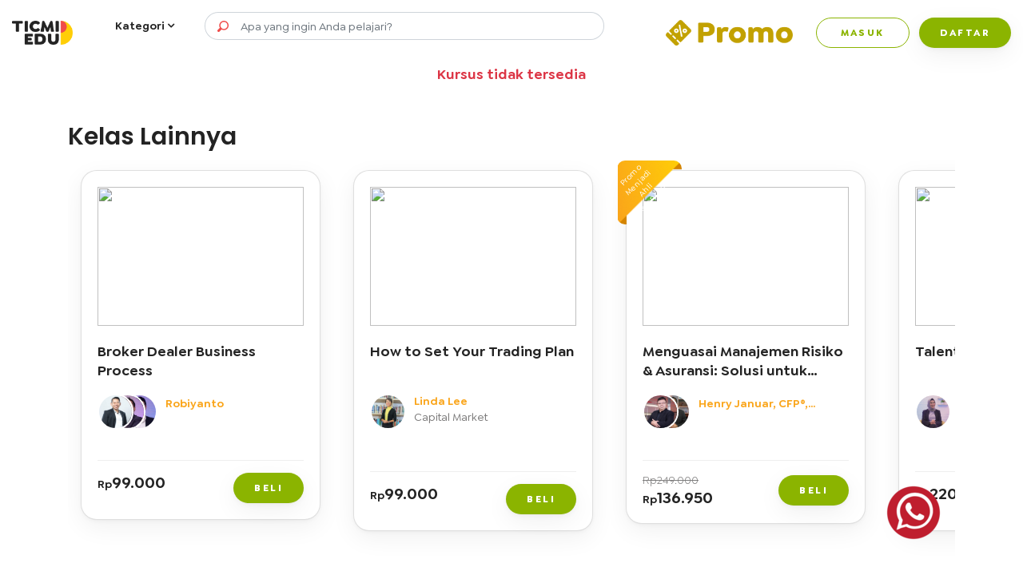

--- FILE ---
content_type: text/html; charset=UTF-8
request_url: https://ticmiedu.co.id/course/CAPTADV/strategi-analisis-rasio-keuangan-20230817153648011
body_size: 22313
content:
<!-- Course share -->
<div class="modal modal-main fade" id="shareModal" tabindex="-1" aria-labelledby="exampleModalLabel" aria-hidden="true">
	<div class="modal-dialog modal-dialog-centered">
		<div class="modal-content">
			<div class="modal-header">
				<h5 class="modal-title" id="exampleModalLabel">Bagikan Kursus</h5>
				<button type="button" class="close" data-dismiss="modal" aria-label="Close">
                    <span aria-hidden="true">&times;</span>
                </button>
			</div>
			<div class="modal-body">
				<div class="share-wrapper">
					<ul class="list-inline">
						<li class="list-inline-item">
							<figure class="icon-wrapper">
								<a href="whatsapp://send?text=https://ticmiedu.co.id/course/CAPTADV/strategi-analisis-rasio-keuangan-20230817153648011" target="_blank">
									<img class="lozad" src="https://ticmiedu.co.id/img/loader-ticmi.gif" data-src="https://ticmiedu.co.id/img/share/share-wa.png" alt="">
								</a>
                            </figure>
							<p class="text">Whatsapp</p>
						</li>
						<li class="list-inline-item">
							<figure class="icon-wrapper">
								<a href="mailto:?body=https://ticmiedu.co.id/course/CAPTADV/strategi-analisis-rasio-keuangan-20230817153648011">
									<img class="lozad" src="https://ticmiedu.co.id/img/loader-ticmi.gif" data-src="https://ticmiedu.co.id/img/share/share-email.png" alt="">
								</a>
                            </figure>
							<p class="text">Email</p>
						</li>
						<li class="list-inline-item">
							<figure class="icon-wrapper">
                                <img class="lozad" src="https://ticmiedu.co.id/img/loader-ticmi.gif" data-src="https://ticmiedu.co.id/img/share/share-link.png" alt="" id="copy-course-url" data-clipboard-text="https://ticmiedu.co.id/course/CAPTADV/strategi-analisis-rasio-keuangan-20230817153648011">
                            </figure>
							<p class="text">Salin URL</p>
						</li>
					</ul>
				</div>
			</div>
		</div>
	</div>
</div><div class="modal fade review-modal" id="reviewModal" tabindex="-1" role="dialog" aria-labelledby="modal-review-label" aria-hidden="true">
	<div class="modal-dialog" role="document">
		<div class="modal-content">
			<div class="modal-header">
				<h5 class="modal-title" id="modal-review-label">Beri Ulasan</h5>
				<button type="button" class="close" data-dismiss="modal" aria-label="Close">
                    <span aria-hidden="true">&times;</span>
                </button>
			</div>
			<form id="formBatchReview" action="https://ticmiedu.co.id/user/course/syllabus/online/review/submit" method="POST">
				<input type="hidden" name="_token" value="v1TGDDzA2vajEBMQjSfYtXEFaecaDH7hbnRYqjI5">
				<div class="modal-body">
					<div class="row review-img">
						<div class="col-md-4">
							<img class="lozad" src="https://ticmiedu.co.id/img/loader-ticmi.gif" data-src="" alt="">
                        </div>
						<div class="col-md-8">
							<h3></h3>
                        </div>
					</div>
					<input type="hidden" name="batch_id" value="">
					<input type="hidden" name="peserta_id" value="">
					<fieldset class="rate">
						<input type="radio" id="rating5" name="rating" value="5" />
						<label for="rating5" title="5 stars"></label>
						<input type="radio" id="rating4" name="rating" value="4" />
						<label for="rating4" title="4 stars"></label>
						<input type="radio" id="rating3" name="rating" value="3" />
						<label for="rating3" title="3 stars"></label>
						<input type="radio" id="rating2" name="rating" value="2" />
						<label for="rating2" title="2 stars"></label>
						<input type="radio" id="rating1" name="rating" value="1" />
						<label for="rating1" title="1 star"></label>
					</fieldset>
					<div id="pending_getBatchReviewById"></div>
					<div class="form-group mb-0">
						<label>Tulis Ulasan Anda</label>
						<div class="input-group">
							<input onkeyup="countChar(this.value)" type="text" class="form-control" name="feedback" placeholder="" aria-label="" aria-describedby="">
                        </div>
						<label class="text-right" id="counterTextUlasan">0/200</label>
					</div>
				</div>
				<div class="modal-footer">
					<button type="submit" class="btn btn-brand w-100">Kirim</button>
				</div>
			</form>
		</div>
	</div>
</div><div class="modal modal-main fade" id="webinarModal" tabindex="-1" aria-labelledby="webinar-label" aria-hidden="true">
	<div class="modal-dialog modal-dialog-centered">
		<div class="modal-content">
			<div class="modal-header">
				<h5 class="modal-title" id="webinar-label">Informasi Akses Zoom Pelatihan</h5>
				<button type="button" class="close" data-dismiss="modal" aria-label="Close">
                    <span aria-hidden="true">&times;</span>
                </button>
			</div>
			<div class="modal-body">
				<div class="exam-room text-center">
					<h4>Join Zoom Meeting</h4>
                    <a href="" target="_blank" id="webinar-url"></a>
					<p class="mt-4"> 
                        Meeting ID: <span id="webinar-meet-id"></span>
						<br>
						Passcode: <span id="webinar-meet-pass"></span>
                    </p>
				</div>
			</div>
		</div>
	</div>
</div><div class="modal modal-main fade" id="uploadOjkModal" aria-labelledby="exampleModalLabel" aria-hidden="true">
    <div class="modal-tambah">
        <div class="modal-dialog modal-dialog-centered mw-100">
            <div class="modal-content">
                <div class="modal-header">
                    <h5 class="modal-title">Perhatian</h5>
                    <button type="button" class="close" data-dismiss="modal" aria-label="Close">
                        <span aria-hidden="true">&times;</span>
                    </button>
                </div>
                <div class="modal-body" id="panel-uop-form">
                    <div class="share-wrapper">
                        <div class="row mb-4">
                            <p class="text col-md-10 offset-md-1 mb-0">Sesuai dengan Syarat dan Ketentuan sebelumnya, silahkan isi data SK OJK aktif yang Anda miliki terlebih dahulu.</p>
                        </div>
                        <form id="uop-form" data-pendaftaran="" data-type="" class="uop-form-class" method="post" enctype="multipart/form-data">
                            <input type="hidden" name="_token" value="v1TGDDzA2vajEBMQjSfYtXEFaecaDH7hbnRYqjI5">                            <div class="form-group">
                                <input type="hidden" name="pendaftaran_id_ojk" id="pendaftaran-id">
                                <div class="row">
                                    <div class="col-lg-2">
                                        <p class="text-left">Tanggal SK OJK Terbaru</p>
                                    </div>
                                    <div class="col text-left">
                                        <div class="input-group" id="uop-tgl">
                                            <input type="text" class="form-control" id="input-uop-tgl" name="tgl_sk_ojk" placeholder="YYY-MM-DD" aria-label="" aria-describedby="" autocomplete="off" readonly>
                                            <div class="input-group-append">
                                                <span class="input-group-text" id="">
                                                    <i class="fa fa-calendar eye" aria-hidden="true"></i>
                                                </span>
                                            </div>
                                        </div>
                                    </div>
                                </div>
                                <div class="row">
                                    <div class="col-lg-2">
                                        <p class="text-left">Nomor SK OJK Terbaru</p>
                                    </div>
                                    <div class="col text-left">
                                        <div class="input-group">
                                            <input type="text" class="form-control" id="uop-nomor" name="no_sk_ojk" placeholder="contoh: KEP-XXX/PM.XXX/PJ-WPPE/XXX" aria-label="" aria-describedby="" autocomplete="off" oninput="this.value = this.value.toUpperCase()">
                                        </div>
                                    </div>
                                </div>
                                <div class="row">
                                    <div class="col-lg-2">
                                        <p class="text-left">Contoh SK OJK</p>
                                    </div>
                                    <div class="col text-left mb-1">
                                        <a href="https://storage.googleapis.com/ticmi_assets/eduData/images/contoh-sk-ojk.jpeg" target="_blank">
                                            <button type="button" class="btn btn-brand w-20" style="background-color: #8bb400">Lihat</button>
                                        </a>
                                    </div>
                                </div>
                                <div class="row mt-3">
                                    <div class="col-lg-2">
                                        <p class="text-left">Upload SK OJK Terbaru</p>
                                    </div>
                                    <div class="col text-center">
                                        <div class="input-group">
                                            <input type="file" class="form-control" id="uop-image2" name="upload_surat_izin" autocomplete="off" accept=".pdf">
                                        </div>
                                        <p class="text mb-4 text-left" style="font-size: 13px">Ukuran file : Maksimum 8 MB. Jenis file: .PDF</p>
                                    </div>

                                </div>
                            </div>
                            <div class="button-wrapper mb-2">
                                <span>
                                    <button type="button" class="btn btn-outline-brand" data-dismiss="modal">Kembali</button>
                                    <button type="submit" class="btn btn-brand" id="uop-submit">Kirim</button>
                                </span>
                            </div>
                        </form>
                    </div>
                </div>

                            </div>
        </div>
    </div>
</div>


<!-- layout.html -->
<!DOCTYPE html>
<!--[if lt IE 7]>
<html class="no-js lt-ie9 lt-ie8 lt-ie7" lang="">
<![endif]-->
<!--[if IE 7]>
<html class="no-js lt-ie9 lt-ie8" lang="">
<![endif]-->
<!--[if IE 8]>
<html class="no-js lt-ie9" lang="">
<![endif]-->
<!--[if gt IE 8]><!-->
<html class="no-js" lang="en">
<!--<![endif]-->

<head>
    <meta charset="utf-8" />
    <meta http-equiv="X-UA-Compatible" content="IE=edge,chrome=1" />
    <title>Platform online LMS terbaik untuk belajar pasar modal, keuangan dan edukasi karyawan yang sesuai dengan kebutuhan perusahaan</title>
    <meta name="description" content="TICMIEDU merupakan platform edukasi online dan LMS terbaik untuk peningkatan technical skill &amp; soft skill di semua bidang untuk mahasiswa, profesional, karyawan serta masyarakat umum." />
    <meta name="keywords" content="TICMIEDU, Sertifikasi Pasar Modal, Pelatihan Pasar Modal, Training Pasar Modal, Edukasi Pasar Modal, Pasar Modal Indonesia, Laporan Keuangan Emiten, Laporan Keuangan, Sertifikasi WPPE, Sertifikasi WMI, Sertifikasi Pasar Modal Syariah, Pasar Modal Syariah, WPPE, WMI, Wakil Penjamin Pedagang Efek, Wakil Manajer Investasi, Sekolah Pasar Modal,ASPM, Ahli Syariah Pasar Modal,CMPDP, Capital Market Professional Development Program,Seminar Pasar Modal,Workshop Pasar Modal, Pusat Edukasi dan Data Pasar Modal Indonesia, Edukasi, Sertifikasi, Workshop dan Data Pasar Modal Indonesia - Belajar Investasi Saham Online" />
    <meta name="viewport" content="width=device-width, initial-scale=1" />
    <meta name="csrf-token" content="v1TGDDzA2vajEBMQjSfYtXEFaecaDH7hbnRYqjI5" />
    <meta name="facebook-domain-verification" content="p77xkm2pvuzyq3f9jq3ohskbi44zhl" />
    <!-- Meta Pixel Code -->
    <script>
        ! function(f, b, e, v, n, t, s) {
            if (f.fbq) return;
            n = f.fbq = function() {
                n.callMethod ?
                    n.callMethod.apply(n, arguments) : n.queue.push(arguments)
            };
            if (!f._fbq) f._fbq = n;
            n.push = n;
            n.loaded = !0;
            n.version = '2.0';
            n.queue = [];
            t = b.createElement(e);
            t.async = !0;
            t.src = v;
            s = b.getElementsByTagName(e)[0];
            s.parentNode.insertBefore(t, s)
        }(window, document, 'script',
            'https://connect.facebook.net/en_US/fbevents.js');
        fbq('init', '798460937917855');
        fbq('track', 'PageView');
    </script>
    <noscript><img height="1" width="1" style="display:none" src="https://www.facebook.com/tr?id=798460937917855&ev=PageView&noscript=1" /></noscript>
    <!-- End Meta Pixel Code -->

    <!-- PWA  -->
    <meta name="theme-color" content="#F04B49"/>
    <link rel="apple-touch-icon" href="https://ticmiedu.co.id/img/logo.png">
    <link rel="manifest" href="https://cdn.ticmi.co.id/eduData/manifest/manifest.json">

    <!-- Deeplink -->
    

    <link rel="canonical" href="https://ticmiedu.co.id/course/CAPTADV/strategi-analisis-rasio-keuangan-20230817153648011" />
    
<meta name="og:type" content="website">
<meta name="og:title" content="TICMIEDU">
<meta name="og:description" content="">
<meta name="og:url" content="https://ticmiedu.co.id/course/CAPTADV/strategi-analisis-rasio-keuangan-20230817153648011">
<meta name="og:image" content="">
<meta name="keywords" content="TICMIEDU, Sertifikasi Pasar Modal, Pelatihan Pasar Modal, Training Pasar Modal, Edukasi Pasar Modal, Pasar Modal Indonesia, Laporan Keuangan Emiten, Laporan Keuangan, Sertifikasi WPPE, Sertifikasi WMI, Sertifikasi Pasar Modal Syariah, Pasar Modal Syariah, WPPE, WMI, Wakil Penjamin Pedagang Efek, Wakil Manajer Investasi, Sekolah Pasar Modal,ASPM, Ahli Syariah Pasar Modal,CMPDP, Capital Market Professional Development Program,Seminar Pasar Modal,Workshop Pasar Modal, Pusat Edukasi dan Data Pasar Modal Indonesia, Edukasi, Sertifikasi, Workshop dan Data Pasar Modal Indonesia - Belajar Investasi Saham Online">

<meta name="twitter:card" content="summary">
<meta name="twitter:title" content="TICMIEDU">
<meta name="twitter:description" content="">
<meta name="twitter:image" content="">

<meta property="og:site_name" content="TICMIEDU">
<meta name="twitter:image:alt" content="">
    
    <link rel="shortcut icon" type="image/x-icon" href="https://ticmiedu.co.id/favicon.ico">
    <link rel="apple-touch-icon" href="apple-touch-icon.png" />
    <!-- fontawesome -->
    <link rel="dns-prefetch stylesheet" href="https://stackpath.bootstrapcdn.com/font-awesome/4.7.0/css/font-awesome.min.css" integrity="sha384-wvfXpqpZZVQGK6TAh5PVlGOfQNHSoD2xbE+QkPxCAFlNEevoEH3Sl0sibVcOQVnN" crossorigin="anonymous" />
    <link rel="dns-prefetch stylesheet" href="https://cdnjs.cloudflare.com/ajax/libs/animate.css/3.7.2/animate.min.css">
    <!-- Add the slick-theme.css if you want default styling -->
    <link rel="dns-prefetch stylesheet" type="text/css" href="//cdn.jsdelivr.net/npm/slick-carousel@1.8.1/slick/slick.css" />
    <!-- Add the slick-theme.css if you want default styling -->
    <link rel="dns-prefetch stylesheet" type="text/css" href="//cdn.jsdelivr.net/npm/slick-carousel@1.8.1/slick/slick-theme.css" />
    <link href="https://ticmiedu.co.id/css/smart_wizard_all.min.css" rel="stylesheet" />
    <link href="https://ticmiedu.co.id/css/style.min.css" rel="stylesheet" />
    <link href="https://ticmiedu.co.id/css/update.css" rel="stylesheet" />
    <link href="https://ticmiedu.co.id/css/custom.css" rel="stylesheet" />
    <link href="https://ticmiedu.co.id/css/custom-paginationjs.css" rel="stylesheet" />
    <link href="https://ticmiedu.co.id/css/jquery.mCustomScrollbar.min.css" rel="stylesheet" />
    <link href="https://ticmiedu.co.id/vendor/daterangepicker/daterangepicker.css" rel="stylesheet" />
    <link href="https://ticmiedu.co.id/css/croppie.css" rel="stylesheet" />
    <!-- <link href="https://ticmiedu.co.id/css/jquery.guillotine.css" rel="stylesheet" /> -->
    <link rel="dns-prefetch stylesheet" href="https://cdnjs.cloudflare.com/ajax/libs/limonte-sweetalert2/11.0.18/sweetalert2.min.css" />
    <link rel="dns-prefetch stylesheet" href="https://cdn.plyr.io/3.6.8/plyr.css" />
    <link rel="dns-prefetch stylesheet" href="https://cdn.jsdelivr.net/npm/select2@4.1.0-rc.0/dist/css/select2.min.css" />
    <!-- <script src="./assets/js/vendor/modernizr-2.8.3-respond-1.4.2.min.js"></script> -->
        <link rel="stylesheet" type="text/css" href="https://cdnjs.cloudflare.com/ajax/libs/toastr.js/2.1.4/toastr.min.css">
    <!-- Google Tag Manager -->
    <!-- <script>(function(w,d,s,l,i){w[l]=w[l]||[];w[l].push({'gtm.start':
	new Date().getTime(),event:'gtm.js'});var f=d.getElementsByTagName(s)[0],
	j=d.createElement(s),dl=l!='dataLayer'?'&l='+l:'';j.async=true;j.src=
	'https://www.googletagmanager.com/gtm.js?id='+i+dl;f.parentNode.insertBefore(j,f);
	})(window,document,'script','dataLayer','GTM-T4JDJDB');</script> -->
    <!-- End Google Tag Manager -->

    <script id="midtrans-script" src="https://api.midtrans.com/v2/assets/js/midtrans-new-3ds.min.js" data-environment="production" data-client-key="Mid-client-usEXuhvqPw4xyFuN" type="text/javascript"></script>
    <script src="https://ticmiedu.co.id/js/unreg_sw.js" defer></script>
    <script src="https://cdn.jsdelivr.net/npm/hls.js@latest"></script>
    <script src="https://cdn.rawgit.com/video-dev/hls.js/18bb552/dist/hls.min.js"></script>
    <script>
window.dataLayer = window.dataLayer || [];
</script>
<!-- Google Tag Manager -->
<script>
var gtm_id = 'GTM-T4JDJDB';
(function(w,d,s,l,i){w[l]=w[l]||[];w[l].push({'gtm.start':
    new Date().getTime(),event:'gtm.js'});var f=d.getElementsByTagName(s)[0],
    j=d.createElement(s),dl=l!='dataLayer'?'&l='+l:'';j.async=true;j.src=
    'https://www.googletagmanager.com/gtm.js?id='+i+dl;f.parentNode.insertBefore(j,f);
    })(window,document,'script','dataLayer',gtm_id);
</script>
<!-- End Google Tag Manager -->

</head>

<body>
    <!--[if lt IE 8]>
      <p class="browserupgrade">
        You are using an <strong>outdated</strong> browser. Please
        <a href="http://browsehappy.com/">upgrade your browser</a> to improve
        your experience.
      </p>
    <![endif]-->

    <!-- Google Tag Manager (noscript) -->
    <!-- <noscript><iframe src="https://www.googletagmanager.com/ns.html?id=GTM-T4JDJDB"
	height="0" width="0" style="display:none;visibility:hidden"></iframe></noscript> -->
    <!-- End Google Tag Manager (noscript) -->

    <!-- Google Tag Manager (noscript) -->
<noscript><iframe src="https://www.googletagmanager.com/ns.html?id=GTM-T4JDJDB"
    height="0" width="0" style="display:none;visibility:hidden"></iframe></noscript>
<!-- End Google Tag Manager (noscript) -->

            <nav class="navbar navbar-expand-lg nav-main">
	<a class="navbar-brand" href="/">
        <img class="lozad" src="https://ticmiedu.co.id/img/loader-ticmi.gif" data-src="https://ticmiedu.co.id/img/logo.png" alt="ticmi logo">
    </a>
	<button type="button" class="navbar-toggler" type="button" data-toggle="collapse" data-target="#navbarSupportedContent" aria-controls="navbarSupportedContent" aria-expanded="false" aria-label="Toggle navigation">
        <i class="fa fa-bars" aria-hidden="true"></i>
    </button>

	<div class="collapse navbar-collapse" id="navbarSupportedContent">
		
		<ul class="navbar-nav mx-auto">
			<li class="nav-item">
                <a class="nav-link" href="javascript:void(0)" id="categoriesMenu">
					Kategori <span id="nav-arrow-cat"></span>
				</a>
            </li>
			<li class="nav-item">
				<form action="https://ticmiedu.co.id/search" id="search-navbar-form">
					<input type="hidden" name="_method" value="GET">					<div class="input-group searchbar">
						<div class="input-group-prepend">
							<span class="input-group-text" id="basic-addon1">
								<i class="fa fa-search" aria-hidden="true"></i>
							</span>
						</div>
						<input type="text" name="search" id="search-navbar" value="" class="form-control" placeholder="Apa yang ingin Anda pelajari?" aria-label="Apa yang ingin Anda pelajari?" aria-describedby="basic-addon1">
						<input type="submit" hidden />
					</div>
				</form>
			</li>
		</ul>
        <div class="addlogo mx-auto">
            
            <a class="navbar-brand-promo" href="https://ticmiedu.co.id/promo">
                <img class="lozad" src="https://ticmiedu.co.id/img/loader-ticmi.gif" data-src="https://ticmiedu.co.id/img/promo-logo.gif" height="32px" alt="promo logo">
            </a>
        </div>
					<div class="button-wrapper">
				<button type="button" class="btn btn-outline-brand mr-2" data-toggle="modal" data-target="#loginModal">
					Masuk
				</button>
				<a href="https://ticmiedu.co.id/register">
					<button type="button" class="btn btn-brand">Daftar</button>
				</a>
			</div>
			</div>

	<div class="nav-categories" id="categoriesNav">
		
	</div>
</nav>
        <style type="text/css">
    .lsp-wrapper {
        display: flex;
        justify-content: left;
        font-size: 12px;
        font-weight: bold;
        padding-top: 5px;
        padding-bottom: 18px;
        color: #faa51a;
    }

    .lsp-wrapper span {
        padding: 5px 10px 5px 10px;
        background-color: #faa51a;
        border-radius: 30px;
        margin: 0 5px 0 0;
        color: #232323;
        text-transform: uppercase;
    }

    .ujian-wrapper {
        display: flex;
        justify-content: left;
        font-size: 8px;
        font-weight: bold;
        padding-top: 5px;
        padding-bottom: 18px;
        color: #faa51a;
    }

    .ujian-wrapper span {
        padding: 5px 20px 5px 20px;
        background-color: #faa51a;
        border-radius: 30px;
        margin: 0 5px 0 0;
        color: #232323;
        text-transform: uppercase;
    }


    /* Mobile View */
    @media (max-width: 768px) {
        .lsp-wrapper {
            /* Stack the spans vertically */
            align-items: flex-start;
        }

        .lsp-wrapper span {
            padding: 5px 15px;
            font-size: 10px;
            margin-bottom: 5px;
            text-transform: uppercase;
        }

        .lsp-wrapper .price-wrapper {
            flex-direction: column;
            align-items: flex-start;
        }
    }
</style>
<main role="main" class="product-detail">
                <div class="container">
                <div class="text-wrapper">
                    <h4 class="title text-center text-danger">Kursus tidak tersedia</h4>
                </div>
            </div>
                                    <div class="col-lg-12 mt-5">
                <div class="best-seller mb-5">
                    <div class="container ">
    <div class="title-wrapper">
        <h2 class="page-title">Kelas Lainnya</h2>
    </div>
    <div class="best-slider">
                            <div class="item-slider">
                <div class="card product-item-small">
                                        <div class="card-body">
                        <a href="https://ticmiedu.co.id/course/PW/broker-dealer-business-process-20230329102113918">
                            <figure class="img-wrapper">
                                <img class="lozad" src="https://ticmiedu.co.id/img/loader-ticmi.gif" data-src="https://cdn.ticmi.co.id/eduData/images/logo_batch/logo-bsOnW1680060073.png" alt="">
                            </figure>
                        </a>
                        <div class="content-wrapper">
                            <a href="https://ticmiedu.co.id/course/PW/broker-dealer-business-process-20230329102113918">
                                <h2 class="title">Broker Dealer Business Process</h2>
                            </a>
                            <div class="product-creator">
                                                                                                                                                        <figure class="img-wrapper">
                                                <img class="lozad" src="https://ticmiedu.co.id/img/loader-ticmi.gif" data-src="https://storage.googleapis.com/ticmi_assets/eduData/images/pengajar/foto-pengajar-Ob49e1655435819.png">
                                            </figure>
                                                                                                                                <figure class="img-wrapper">
                                                <img class="lozad" src="https://ticmiedu.co.id/img/loader-ticmi.gif" data-src="https://storage.googleapis.com/ticmi_assets/eduData/images/pengajar/foto-pengajar-UbXL01677831603.png">
                                            </figure>
                                                                                                                                <figure class="img-wrapper">
                                                <img class="lozad" src="https://ticmiedu.co.id/img/loader-ticmi.gif" data-src="https://storage.googleapis.com/ticmi_assets/eduData/images/pengajar/foto-pengajar-ewm4a1677831716.png">
                                            </figure>
                                                                                <div class="text-wrapper">
                                        <h4 class="user-creator">
                                                                                                                                                                                            <a href="https://ticmiedu.co.id/mentor/371" class="user-creator">Robiyanto</a>,&nbsp;
                                                                                                                                                                                                <a href="https://ticmiedu.co.id/mentor/482" class="user-creator">Adrianus Bias</a>,&nbsp;
                                                                                                                                                                                                <a href="https://ticmiedu.co.id/mentor/483" class="user-creator">Jogi Huxany Fatah</a>
                                                                                                                                    </h4>
                                    </div>
                                                            </div>
                                                            <div class="ujian-wrapper"></div>
                                                        <div class="action-wrapper">
                                <a href="https://ticmiedu.co.id/course/PW/broker-dealer-business-process-20230329102113918">
                                    <div class="price-wrapper">
                                                                                    <h4 class="price-discount"><span class="curency">Rp</span>99.000</h4>
                                                                            </div>
                                </a>
                                                                                                        <div class="button-wrapper">
                                        <a href="https://ticmiedu.co.id/cart/add/3246">
                                            <button class="btn btn-brand">BELI</button>
                                        </a>
                                    </div>
                                                                                               </div>
                        </div>
                    </div>
                </div>
            </div>
                    <div class="item-slider">
                <div class="card product-item-small">
                                        <div class="card-body">
                        <a href="https://ticmiedu.co.id/course/PW/how-to-set-your-trading-plan-20221104161130296">
                            <figure class="img-wrapper">
                                <img class="lozad" src="https://ticmiedu.co.id/img/loader-ticmi.gif" data-src="https://cdn.ticmi.co.id/eduData/images/logo_batch/logo-oOvpG1667553090.png" alt="">
                            </figure>
                        </a>
                        <div class="content-wrapper">
                            <a href="https://ticmiedu.co.id/course/PW/how-to-set-your-trading-plan-20221104161130296">
                                <h2 class="title">How to Set Your Trading Plan</h2>
                            </a>
                            <div class="product-creator">
                                                                    <figure class="img-wrapper">
                                        <img class="lozad" src="https://ticmiedu.co.id/img/loader-ticmi.gif" data-src="https://storage.googleapis.com/ticmi_assets/eduData/images/pengajar/foto-pengajar-AWPr51655354844.png">
                                    </figure>
                                    <div class="text-wrapper">
                                        <h4 class="user-creator">
                                            <a href="https://ticmiedu.co.id/mentor/423" class="user-creator">Linda Lee</a>
                                        </h4>
                                        <h5 class="user-designation">
                                                                                                                                                                                            <a href="javascript:void(0)" class="user-designation">Capital Market</a>
                                                                                                                                    </h5>
                                    </div>
                                                            </div>
                                                            <div class="ujian-wrapper"></div>
                                                        <div class="action-wrapper">
                                <a href="https://ticmiedu.co.id/course/PW/how-to-set-your-trading-plan-20221104161130296">
                                    <div class="price-wrapper">
                                                                                    <h4 class="price-discount"><span class="curency">Rp</span>99.000</h4>
                                                                            </div>
                                </a>
                                                                                                        <div class="button-wrapper">
                                        <a href="https://ticmiedu.co.id/cart/add/2897">
                                            <button class="btn btn-brand">BELI</button>
                                        </a>
                                    </div>
                                                                                               </div>
                        </div>
                    </div>
                </div>
            </div>
                    <div class="item-slider">
                <div class="card product-item-small">
                                            <div class="badge badge-discount">
                            <figure class="img-wrapper mb-0">
                                <img src="https://ticmiedu.co.id/img/badge-discount.png" alt="">
                            </figure>
                            <div class="disc-number">
                                <span class="text-disc" id="tagText">
                                    Promo<br>Menjadi<br>Ahli<br>Perencana<br>Keuangan                                </span>
                            </div>
                        </div>
                                        <div class="card-body">
                        <a href="https://ticmiedu.co.id/course/RISK%20MGT/menguasai-manajemen-risiko-asuransi-solusi-untuk-ketidakpastian-finansial-20240702102732196">
                            <figure class="img-wrapper">
                                <img class="lozad" src="https://ticmiedu.co.id/img/loader-ticmi.gif" data-src="https://cdn.ticmi.co.id/eduData/images/logo_batch/logo-l9nOk1667706117.png" alt="">
                            </figure>
                        </a>
                        <div class="content-wrapper">
                            <a href="https://ticmiedu.co.id/course/RISK%20MGT/menguasai-manajemen-risiko-asuransi-solusi-untuk-ketidakpastian-finansial-20240702102732196">
                                <h2 class="title">Menguasai Manajemen Risiko &amp; Asuransi: Solusi untuk Ketidakpastian Finansial</h2>
                            </a>
                            <div class="product-creator">
                                                                                                                                                        <figure class="img-wrapper">
                                                <img class="lozad" src="https://ticmiedu.co.id/img/loader-ticmi.gif" data-src="https://storage.googleapis.com/ticmi_assets/eduData/images/pengajar/foto-pengajar-LHmcq1655353091.png">
                                            </figure>
                                                                                                                                <figure class="img-wrapper">
                                                <img class="lozad" src="https://ticmiedu.co.id/img/loader-ticmi.gif" data-src="https://storage.googleapis.com/ticmi_assets/eduData/images/pengajar/foto-pengajar-RbtCG1655355311.png">
                                            </figure>
                                                                                <div class="text-wrapper">
                                        <h4 class="user-creator">
                                                                                                                                                                                            <a href="https://ticmiedu.co.id/mentor/409" class="user-creator">Henry Januar, CFP®, AEPP®, QWP®.</a>,&nbsp;
                                                                                                                                                                                                <a href="https://ticmiedu.co.id/mentor/410" class="user-creator">Vicko Hadian</a>
                                                                                                                                    </h4>
                                    </div>
                                                            </div>
                                                            <div class="ujian-wrapper"></div>
                                                        <div class="action-wrapper">
                                <a href="https://ticmiedu.co.id/course/RISK%20MGT/menguasai-manajemen-risiko-asuransi-solusi-untuk-ketidakpastian-finansial-20240702102732196">
                                    <div class="price-wrapper">
                                                                                    <h5 class="price"><span class="curency">Rp</span>249.000</h5>
                                            <h4 class="price-discount"><span class="curency">Rp</span>136.950</h4>
                                                                            </div>
                                </a>
                                                                                                        <div class="button-wrapper">
                                        <a href="https://ticmiedu.co.id/cart/add/3035">
                                            <button class="btn btn-brand">BELI</button>
                                        </a>
                                    </div>
                                                                                               </div>
                        </div>
                    </div>
                </div>
            </div>
                    <div class="item-slider">
                <div class="card product-item-small">
                                        <div class="card-body">
                        <a href="https://ticmiedu.co.id/course/PWSE/talent-management-20221106163643898">
                            <figure class="img-wrapper">
                                <img class="lozad" src="https://ticmiedu.co.id/img/loader-ticmi.gif" data-src="https://cdn.ticmi.co.id/eduData/images/logo_batch/logo-5owNW1667727403.png" alt="">
                            </figure>
                        </a>
                        <div class="content-wrapper">
                            <a href="https://ticmiedu.co.id/course/PWSE/talent-management-20221106163643898">
                                <h2 class="title">Talent Management</h2>
                            </a>
                            <div class="product-creator">
                                                                    <figure class="img-wrapper">
                                        <img class="lozad" src="https://ticmiedu.co.id/img/loader-ticmi.gif" data-src="https://storage.googleapis.com/ticmi_assets/eduData/images/pengajar/foto-pengajar-Te7581655361022.png">
                                    </figure>
                                    <div class="text-wrapper">
                                        <h4 class="user-creator">
                                            <a href="https://ticmiedu.co.id/mentor/416" class="user-creator">Rahmadiana Idhar</a>
                                        </h4>
                                        <h5 class="user-designation">
                                                                                                                                                                                            <a href="javascript:void(0)" class="user-designation">People Development</a>
                                                                                                                                    </h5>
                                    </div>
                                                            </div>
                                                            <div class="ujian-wrapper"></div>
                                                        <div class="action-wrapper">
                                <a href="https://ticmiedu.co.id/course/PWSE/talent-management-20221106163643898">
                                    <div class="price-wrapper">
                                                                                    <h4 class="price-discount"><span class="curency">Rp</span>220.000</h4>
                                                                            </div>
                                </a>
                                                                                                        <div class="button-wrapper">
                                        <a href="https://ticmiedu.co.id/cart/add/2894">
                                            <button class="btn btn-brand">BELI</button>
                                        </a>
                                    </div>
                                                                                               </div>
                        </div>
                    </div>
                </div>
            </div>
                    <div class="item-slider">
                <div class="card product-item-small">
                                            <div class="badge badge-discount">
                            <figure class="img-wrapper mb-0">
                                <img src="https://ticmiedu.co.id/img/badge-discount.png" alt="">
                            </figure>
                            <div class="disc-number">
                                <span class="text-disc" id="tagText">
                                    Promo<br>Menjadi<br>Ahli<br>Keuangan<br>dan<br>Pasar<br>Modal                                </span>
                            </div>
                        </div>
                                        <div class="card-body">
                        <a href="https://ticmiedu.co.id/course/PERPAJAK/pajak-perorangan-20230808092414701">
                            <figure class="img-wrapper">
                                <img class="lozad" src="https://ticmiedu.co.id/img/loader-ticmi.gif" data-src="https://cdn.ticmi.co.id/eduData/images/logo_batch/logo-GVL1e1691461454.png" alt="">
                            </figure>
                        </a>
                        <div class="content-wrapper">
                            <a href="https://ticmiedu.co.id/course/PERPAJAK/pajak-perorangan-20230808092414701">
                                <h2 class="title">Pajak Perorangan</h2>
                            </a>
                            <div class="product-creator">
                                                                    <figure class="img-wrapper">
                                        <img class="lozad" src="https://ticmiedu.co.id/img/loader-ticmi.gif" data-src="https://api.ticmiedu.co.id/img/def-up.jpg">
                                    </figure>
                                    <div class="text-wrapper">
                                        <h4 class="user-creator">
                                            <a href="https://ticmiedu.co.id/mentor/543" class="user-creator">Muhammad Ikhlas Mojo</a>
                                        </h4>
                                        <h5 class="user-designation">
                                                                                                                                                                                            <a href="javascript:void(0)" class="user-designation">Tax</a>
                                                                                                                                    </h5>
                                    </div>
                                                            </div>
                                                            <div class="ujian-wrapper"></div>
                                                        <div class="action-wrapper">
                                <a href="https://ticmiedu.co.id/course/PERPAJAK/pajak-perorangan-20230808092414701">
                                    <div class="price-wrapper">
                                                                                    <h5 class="price"><span class="curency">Rp</span>200.000</h5>
                                            <h4 class="price-discount"><span class="curency">Rp</span>110.000</h4>
                                                                            </div>
                                </a>
                                                                                                        <div class="button-wrapper">
                                        <a href="https://ticmiedu.co.id/cart/add/3434">
                                            <button class="btn btn-brand">BELI</button>
                                        </a>
                                    </div>
                                                                                               </div>
                        </div>
                    </div>
                </div>
            </div>
                    <div class="item-slider">
                <div class="card product-item-small">
                                            <div class="badge badge-discount">
                            <figure class="img-wrapper mb-0">
                                <img src="https://ticmiedu.co.id/img/badge-discount.png" alt="">
                            </figure>
                            <div class="disc-number">
                                <span class="text-disc" id="tagText">
                                    Promo<br>Kelas<br>Soft<br>Skill<br>dan<br>Leadership                                </span>
                            </div>
                        </div>
                                        <div class="card-body">
                        <a href="https://ticmiedu.co.id/course/PWSE/self-empowerement-advanced-branding-with-communication-20220625064705070">
                            <figure class="img-wrapper">
                                <img class="lozad" src="https://ticmiedu.co.id/img/loader-ticmi.gif" data-src="https://cdn.ticmi.co.id/eduData/images/logo_batch/logo-TD9XY1669258484.png" alt="">
                            </figure>
                        </a>
                        <div class="content-wrapper">
                            <a href="https://ticmiedu.co.id/course/PWSE/self-empowerement-advanced-branding-with-communication-20220625064705070">
                                <h2 class="title">Self Empowerement Advanced: Branding with Communication</h2>
                            </a>
                            <div class="product-creator">
                                                                    <figure class="img-wrapper">
                                        <img class="lozad" src="https://ticmiedu.co.id/img/loader-ticmi.gif" data-src="https://storage.googleapis.com/ticmi_assets/eduData/images/pengajar/foto-pengajar-Te7581655361022.png">
                                    </figure>
                                    <div class="text-wrapper">
                                        <h4 class="user-creator">
                                            <a href="https://ticmiedu.co.id/mentor/416" class="user-creator">Rahmadiana Idhar</a>
                                        </h4>
                                        <h5 class="user-designation">
                                                                                                                                                                                            <a href="javascript:void(0)" class="user-designation">People Development</a>
                                                                                                                                    </h5>
                                    </div>
                                                            </div>
                                                            <div class="ujian-wrapper"></div>
                                                        <div class="action-wrapper">
                                <a href="https://ticmiedu.co.id/course/PWSE/self-empowerement-advanced-branding-with-communication-20220625064705070">
                                    <div class="price-wrapper">
                                                                                    <h5 class="price"><span class="curency">Rp</span>180.000</h5>
                                            <h4 class="price-discount"><span class="curency">Rp</span>99.000</h4>
                                                                            </div>
                                </a>
                                                                                                        <div class="button-wrapper">
                                        <a href="https://ticmiedu.co.id/cart/add/2876">
                                            <button class="btn btn-brand">BELI</button>
                                        </a>
                                    </div>
                                                                                               </div>
                        </div>
                    </div>
                </div>
            </div>
                    <div class="item-slider">
                <div class="card product-item-small">
                                        <div class="card-body">
                        <a href="https://ticmiedu.co.id/course/PWSE/navigating-career-in-new-era-20221106163203323">
                            <figure class="img-wrapper">
                                <img class="lozad" src="https://ticmiedu.co.id/img/loader-ticmi.gif" data-src="https://cdn.ticmi.co.id/eduData/images/logo_batch/logo-zoRIK1667727122.png" alt="">
                            </figure>
                        </a>
                        <div class="content-wrapper">
                            <a href="https://ticmiedu.co.id/course/PWSE/navigating-career-in-new-era-20221106163203323">
                                <h2 class="title">Navigating Career in New Era</h2>
                            </a>
                            <div class="product-creator">
                                                                    <figure class="img-wrapper">
                                        <img class="lozad" src="https://ticmiedu.co.id/img/loader-ticmi.gif" data-src="https://storage.googleapis.com/ticmi_assets/eduData/images/pengajar/foto-pengajar-pyaxO1655356147.png">
                                    </figure>
                                    <div class="text-wrapper">
                                        <h4 class="user-creator">
                                            <a href="https://ticmiedu.co.id/mentor/411" class="user-creator">Kamila Mardhiyyah</a>
                                        </h4>
                                        <h5 class="user-designation">
                                                                                                                                                                                            <a href="javascript:void(0)" class="user-designation">People Development</a>
                                                                                                                                    </h5>
                                    </div>
                                                            </div>
                                                            <div class="ujian-wrapper"></div>
                                                        <div class="action-wrapper">
                                <a href="https://ticmiedu.co.id/course/PWSE/navigating-career-in-new-era-20221106163203323">
                                    <div class="price-wrapper">
                                                                                    <h4 class="price-discount"><span class="curency">Rp</span>220.000</h4>
                                                                            </div>
                                </a>
                                                                                                        <div class="button-wrapper">
                                        <a href="https://ticmiedu.co.id/cart/add/2873">
                                            <button class="btn btn-brand">BELI</button>
                                        </a>
                                    </div>
                                                                                               </div>
                        </div>
                    </div>
                </div>
            </div>
                    <div class="item-slider">
                <div class="card product-item-small">
                                        <div class="card-body">
                        <a href="https://ticmiedu.co.id/course/FB/mengatur-keuangan-keluarga-20250828095722758">
                            <figure class="img-wrapper">
                                <img class="lozad" src="https://ticmiedu.co.id/img/loader-ticmi.gif" data-src="https://cdn.ticmi.co.id/eduData/images/logo_batch/logo-ocM6R1756349842.png" alt="">
                            </figure>
                        </a>
                        <div class="content-wrapper">
                            <a href="https://ticmiedu.co.id/course/FB/mengatur-keuangan-keluarga-20250828095722758">
                                <h2 class="title">Mengatur Keuangan Keluarga</h2>
                            </a>
                            <div class="product-creator">
                                                                    <figure class="img-wrapper">
                                        <img class="lozad" src="https://ticmiedu.co.id/img/loader-ticmi.gif" data-src="https://storage.googleapis.com/ticmi_assets/eduData/images/pengajar/foto-pengajar-pIo571692330612.png">
                                    </figure>
                                    <div class="text-wrapper">
                                        <h4 class="user-creator">
                                            <a href="https://ticmiedu.co.id/mentor/553" class="user-creator">Dinda NM</a>
                                        </h4>
                                        <h5 class="user-designation">
                                                                                                                                                                                            <a href="javascript:void(0)" class="user-designation">Financial Planner</a>
                                                                                                                                    </h5>
                                    </div>
                                                            </div>
                                                            <div class="ujian-wrapper"></div>
                                                        <div class="action-wrapper">
                                <a href="https://ticmiedu.co.id/course/FB/mengatur-keuangan-keluarga-20250828095722758">
                                    <div class="price-wrapper">
                                                                                    <h4 class="price-discount"><span class="curency">Rp</span>99.000</h4>
                                                                            </div>
                                </a>
                                                                                                        <div class="button-wrapper">
                                        <a href="https://ticmiedu.co.id/cart/add/4684">
                                            <button class="btn btn-brand">BELI</button>
                                        </a>
                                    </div>
                                                                                               </div>
                        </div>
                    </div>
                </div>
            </div>
                    <div class="item-slider">
                <div class="card product-item-small">
                                            <div class="badge badge-discount">
                            <figure class="img-wrapper mb-0">
                                <img src="https://ticmiedu.co.id/img/badge-discount.png" alt="">
                            </figure>
                            <div class="disc-number">
                                <span class="text-disc">Early<br>Bird</span>
                            </div>
                        </div>
                                        <div class="card-body">
                        <a href="https://ticmiedu.co.id/course/WPPE/21-januari-2026-pelatihan-sertifikasi-wppe-jenjang-kualifikasi-5-perantara-pedagang-efek-20251120170302840">
                            <figure class="img-wrapper">
                                <img class="lozad" src="https://ticmiedu.co.id/img/loader-ticmi.gif" data-src="https://cdn.ticmi.co.id/eduData/images/logo_batch/logo-lTZtQ1763632982.jpeg" alt="">
                            </figure>
                        </a>
                        <div class="content-wrapper">
                            <a href="https://ticmiedu.co.id/course/WPPE/21-januari-2026-pelatihan-sertifikasi-wppe-jenjang-kualifikasi-5-perantara-pedagang-efek-20251120170302840">
                                <h2 class="title">21 Januari 2026 - Pelatihan Sertifikasi WPPE  : Jenjang Kualifikasi 5 Perantara Pedagang Efek</h2>
                            </a>
                            <div class="product-creator">
                                                                    <figure class="img-wrapper">
                                        <img class="lozad" src="https://ticmiedu.co.id/img/loader-ticmi.gif" data-src="https://storage.googleapis.com/ticmi_assets/eduData/images/pengajar/foto-pengajar-yMUIQ1704164036.PNG">
                                    </figure>
                                    <div class="text-wrapper">
                                        <h4 class="user-creator">
                                            <a href="https://ticmiedu.co.id/mentor/487" class="user-creator">Praktisi Pasar Modal</a>
                                        </h4>
                                        <h5 class="user-designation">
                                                                                                                                                                                            <a href="javascript:void(0)" class="user-designation">Capital Market</a>
                                                                                                                                    </h5>
                                    </div>
                                                            </div>
                                                            <div class="ujian-wrapper">
                                    <div class="price-wrapper">
                                        <span class="text">Termasuk Ujian</span>
                                        <span class="text"><i class="fa fa-map-marker" style="color: #232323"></i> LSPPMI </span>
                                    </div>
                                </div>
                                                        <div class="action-wrapper">
                                <a href="https://ticmiedu.co.id/course/WPPE/21-januari-2026-pelatihan-sertifikasi-wppe-jenjang-kualifikasi-5-perantara-pedagang-efek-20251120170302840">
                                    <div class="price-wrapper">
                                                                                    <h5 class="price"><span class="curency">Rp</span>6.200.000</h5>
                                            <h4 class="price-discount"><span class="curency">Rp</span>5.400.000</h4>
                                                                            </div>
                                </a>
                                                                                                        <div class="button-wrapper">
                                        <a href="https://ticmiedu.co.id/cart/add/4885">
                                            <button class="btn btn-brand">BELI</button>
                                        </a>
                                    </div>
                                                                                               </div>
                        </div>
                    </div>
                </div>
            </div>
                    <div class="item-slider">
                <div class="card product-item-small">
                                            <div class="badge badge-discount">
                            <figure class="img-wrapper mb-0">
                                <img src="https://ticmiedu.co.id/img/badge-discount.png" alt="">
                            </figure>
                            <div class="disc-number">
                                <span class="text-disc">Diskon</span>
                                40%
                            </div>
                        </div>
                                        <div class="card-body">
                        <a href="https://ticmiedu.co.id/course/PPL-WPEE/ppl-wpee-electronic-initial-public-offering-e-ipo-akselerasi-pertumbuhan-perusahaan-dengan-ipo-20250205113052129">
                            <figure class="img-wrapper">
                                <img class="lozad" src="https://ticmiedu.co.id/img/loader-ticmi.gif" data-src="https://api.ticmiedu.co.id/img/def-up.jpg" alt="">
                            </figure>
                        </a>
                        <div class="content-wrapper">
                            <a href="https://ticmiedu.co.id/course/PPL-WPEE/ppl-wpee-electronic-initial-public-offering-e-ipo-akselerasi-pertumbuhan-perusahaan-dengan-ipo-20250205113052129">
                                <h2 class="title">PPL WPEE - Electronic Initial Public Offering (E-IPO) &amp; Akselerasi Pertumbuhan Perusahaan dengan IPO</h2>
                            </a>
                            <div class="product-creator">
                                                                                                                                                        <figure class="img-wrapper">
                                                <img class="lozad" src="https://ticmiedu.co.id/img/loader-ticmi.gif" data-src="https://storage.googleapis.com/ticmi_assets/eduData/images/pengajar/foto-pengajar-ZoSwN1655355759.png">
                                            </figure>
                                                                                                                                <figure class="img-wrapper">
                                                <img class="lozad" src="https://ticmiedu.co.id/img/loader-ticmi.gif" data-src="https://storage.googleapis.com/ticmi_assets/eduData/images/pengajar/foto-pengajar-jMPDn1655363221.png">
                                            </figure>
                                                                                                                                <figure class="img-wrapper">
                                                <img class="lozad" src="https://ticmiedu.co.id/img/loader-ticmi.gif" data-src="https://storage.googleapis.com/ticmi_assets/eduData/images/pengajar/foto-pengajar-GkmBH1655363484.png">
                                            </figure>
                                                                                <div class="text-wrapper">
                                        <h4 class="user-creator">
                                                                                                                                                                                            <a href="https://ticmiedu.co.id/mentor/428" class="user-creator">Rasmi Maryda Ramyakim</a>,&nbsp;
                                                                                                                                                                                                <a href="https://ticmiedu.co.id/mentor/424" class="user-creator">Saptono Adi Junarso</a>,&nbsp;
                                                                                                                                                                                                <a href="https://ticmiedu.co.id/mentor/425" class="user-creator">Aditya Nugraha</a>
                                                                                                                                    </h4>
                                    </div>
                                                            </div>
                                                            <div class="ujian-wrapper"></div>
                                                        <div class="action-wrapper">
                                <a href="https://ticmiedu.co.id/course/PPL-WPEE/ppl-wpee-electronic-initial-public-offering-e-ipo-akselerasi-pertumbuhan-perusahaan-dengan-ipo-20250205113052129">
                                    <div class="price-wrapper">
                                                                                    <h5 class="price"><span class="curency">Rp</span>500.000</h5>
                                            <h4 class="price-discount"><span class="curency">Rp</span>300.000</h4>
                                                                            </div>
                                </a>
                                                                                                        <div class="button-wrapper">
                                        <a href="https://ticmiedu.co.id/cart/add/4424">
                                            <button class="btn btn-brand">BELI</button>
                                        </a>
                                    </div>
                                                                                               </div>
                        </div>
                    </div>
                </div>
            </div>
            </div>
    <ul class="pagination justify-content-center">
        <li class="page-item arrow ">
            <div class="page-link best-prev" tabindex="-1" aria-disabled="true">
                <i class="fa fa-caret-left" aria-hidden="true"></i>
            </div>
        </li>
        <li class="page-item">
            <div class="best-dots"></div>
        </li>
        <li class="page-item arrow">
            <div class="page-link best-next" href="#">
                <i class="fa fa-caret-right" aria-hidden="true"></i>
            </div>
        </li>
    </ul>
</div>
                </div>
            </div>
                    </div>
    </div>
</main>

<!-- preview video modal -->
<div class="modal fade modal-video" id="previewVideoModal" tabindex="-1" aria-labelledby="exampleModalLabel" aria-hidden="true">
    <div class="modal-dialog modal-dialog-centered">
        <div class="modal-content">
            <div class="modal-body" id="modal-preview-body"></div>
        </div>
    </div>
</div>
<!-- materi modal -->
<div class="modal fade modal-video" id="materiModal" tabindex="-1" aria-labelledby="exampleModalLabel" aria-hidden="true">
    <div class="modal-dialog modal-dialog-centered">
        <div class="modal-content">
            <div class="modal-body modal-materi" id="modal-materi-body"></div>
        </div>
    </div>
</div>

<!-- Checkin modal -->
<div class="modal modal-main fade" id="checkinModal" tabindex="-1" aria-labelledby="exampleModalLabel" aria-hidden="true">
    <div class="modal-dialog modal-dialog-centered">
        <div class="modal-content">
            <div class="modal-header">
                <h5 class="modal-title" id="exampleModalLabel">Absensi Kursus</h5>
                <button type="button" class="close" data-dismiss="modal" aria-label="Close">
                    <span aria-hidden="true">&times;</span>
                </button>
            </div>
            <div class="modal-body">
                <div class="share-wrapper">
                    <div class="row mb-4">
                        <p class="text col-md-10 offset-md-1 mb-0">Silahkan masukkan kode kelas yang diberikan mentor</p>
                    </div>
                    <form id="absentOfflineForm" action="https://ticmiedu.co.id/user/course/offline-absent" method="post">
                        <input type="hidden" name="_token" value="v1TGDDzA2vajEBMQjSfYtXEFaecaDH7hbnRYqjI5">                        <div class="form-group">
                            <div class="input-group mb-3">
                                <input type="text" class="form-control" placeholder="Masukan Kode Absen" name="absen_code" id="absen_code" required="">
                                <input type="hidden" name="pendaftaran_trx_id" value="">
                                <input type="hidden" name="pelatihan_aktual_dtl_id" id="pelatihan_aktual_dtl_id" value=" ">
                                <input type="hidden" name="pelatihan_position" id="pelatihan_position" value=" ">
                            </div>
                        </div>
                        <div class="button-wrapper mb-2">
                            <button type="submit" class="btn btn-brand w-100" id="submitBtn">Absen hadir</button>
                        </div>
                    </form>
                    <div id="responseMessage" class="mt-3"></div> <!-- Success/Failure Message -->
                </div>
            </div>
        </div>
    </div>
</div>


        <footer class="footer">
    <div class="container">
        <div class="row">
            <div class="col-lg-7">
                <div class="row">
                    <div class="col-6">
                        <div class="footer-menu">
                            <h3 class="title">Tentang</h3>
                            <ul class="list-unstyled">
                                <li class="list-item">
                                    <a href="https://ticmiedu.co.id/tentang-ticmi-edu" class="menu-item">Tentang TICMIEDU</a>
                                </li>
                                <li class="list-item">
                                    <a href="https://ticmiedu.co.id/struktur-organisasi" class="menu-item">Struktur
                                        Organisasi</a>
                                </li>
                                <li class="list-item">
                                    <a href="https://ticmiedu.co.id/kontak" target="_blank" class="menu-item">Kontak</a>
                                </li>
                                <li class="list-item">
                                    <a href="https://ticmi.co.id/pusat-bantuan" target="_blank"
                                        class="menu-item">Bantuan</a>
                                </li>
                                
                            </ul>
                        </div>
                    </div>
                    <div class="col-6">
                        <div class="footer-menu">
                            <h3 class="title">Lainnya</h3>
                            <ul class="list-unstyled">
                                <li class="list-item">
                                    <a href="https://ticmiedu.co.id/promo" class="menu-item">Promo</a>
                                </li>
                                <div class="list-item">
                                    <a href="https://ticmiedu.co.id/verifikasi-sertifikat" class="menu-item">Verifikasi Sertifikat</a>
                                </div>
                                <li class="list-item">
                                    <a href="https://ticmiedu.co.id/syarat-dan-ketentuan" class="menu-item">Syarat dan
                                        Ketentuan</a>
                                </li>
                                <li class="list-item">
                                    <a href="https://ticmiedu.co.id/kebijakan-privasi" class="menu-item">Kebijakan Privasi</a>
                                </li>
                                <li class="list-item">
                                    <a href="https://ticmiedu.co.id/faq" class="menu-item">FAQ</a>
                                </li>
                            </ul>
                        </div>
                    </div>
                </div>
            </div>
            <div class="col-lg-5">
                <div class="footer-description">
                    <figure class="img-wrapper">
                        <img class="lozad" src="https://ticmiedu.co.id/img/loader-ticmi.gif"
                            data-src="https://ticmiedu.co.id/img/logo.png" alt="">
                    </figure>
                    <div class="content-wrapper">
                        <p class="text">
                            Indonesia Stock Exchange Building, Tower II, 1st Floor, Jl. Jend. Sudirman Kav. 52-53,
                            Jakarta-12190 <br />
                            (+62) 813 9843 4789 <br />
                            halo@ticmi.co.id
                        </p>
                        <ul class="list-inline social-icon">
                            <li class="list-inline-item">
                                <a href="https://www.facebook.com/TICMInow">
                                    <figure class="img-wrapper">
                                        <img class="lozad" src="https://ticmiedu.co.id/img/loader-ticmi.gif"
                                            data-src="https://ticmiedu.co.id/img/social/fb.png" alt="">
                                    </figure>
                                </a>
                            </li>
                            <li class="list-inline-item">
                                <a href="https://www.instagram.com/TICMInow">
                                    <figure class="img-wrapper">
                                        <img class="lozad" src="https://ticmiedu.co.id/img/loader-ticmi.gif"
                                            data-src="https://ticmiedu.co.id/img/social/ig.png" alt="">
                                    </figure>
                                </a>
                            </li>
                            <li class="list-inline-item">
                                <a href="https://twitter.com/TICMInow">
                                    <figure class="img-wrapper">
                                        <img class="lozad" src="https://ticmiedu.co.id/img/loader-ticmi.gif"
                                            data-src="https://ticmiedu.co.id/img/social/twitter.png" alt="">
                                    </figure>
                                </a>
                            </li>
                            <li class="list-inline-item">
                                <a href="https://www.youtube.com/channel/UCtJ15ddZV_JhHtPXa-Jj9Lw">
                                    <figure class="img-wrapper">
                                        <img class="lozad" src="https://ticmiedu.co.id/img/loader-ticmi.gif"
                                            data-src="https://ticmiedu.co.id/img/social/youtube.png" alt="">
                                    </figure>
                                </a>
                            </li>
                            <li class="list-inline-item">
                                <a href="https://id.linkedin.com/company/ticminow">
                                    <figure class="img-wrapper">
                                        <img class="lozad" src="https://ticmiedu.co.id/img/loader-ticmi.gif"
                                            data-src="https://ticmiedu.co.id/img/social/linkedin.png" alt="">
                                    </figure>
                                </a>
                            </li>
                        </ul>
                    </div>
                </div>
            </div>
        </div>
        <div class="copyright">
            <div class="text">All Right Reserved | TICMIEDU 2026</div>
        </div>
    </div>
</footer>
        <div class="modal fade" id="loginModal" tabindex="-1" aria-labelledby="" aria-hidden="true">
	<div class="modal-dialog modal-dialog-centered">
		<div class="modal-content">
			<div class="modal-header">
				<button type="button" class="close" data-dismiss="modal" aria-label="Close">
					<span aria-hidden="true">&times;</span>
				</button>
			</div>
			<div class="modal-body">
				<div class="content-wrapper">
					<p class="mb-4 page-title">Masuk ke akun anda untuk melanjutkan</p>
					<div class="form-wrapper">
						<form method="POST" id="login-form-popup">
							<input type="hidden" name="_token" value="v1TGDDzA2vajEBMQjSfYtXEFaecaDH7hbnRYqjI5">
							<div class="form-group">
								<div class="input-group">
									<div class="input-group-prepend">
										<span class="input-group-text" id="">
											<i class="icon-email"></i>
										</span>
									</div>
									<input type="email" name="email" class="form-control text-lowercase" placeholder="Email" aria-label="" aria-describedby="">
								</div>
							</div>
							<div class="form-group mb-1">
								<div class="input-group">
									<div class="input-group-prepend">
										<span class="input-group-text" id="">
											<i class="icon-lock"></i>
										</span>
									</div>
									<input type="password" name="password" id="password" class="form-control br-0" placeholder="Password" aria-label="Username" aria-describedby="">
									<div class="input-group-append">
										<span class="input-group-text" id="">
											<a href="javascript:void(0)" class="showPass" onmouseup="showPassword('#password', '.showPass')">
												<i class="fa fa-eye-slash eye" aria-hidden="true"></i>
											</a>
										</span>
									</div>
								</div>
							</div>
							<div class="text text-right mb-3">Lupa password? Klik <a href="https://ticmiedu.co.id/password-forgot" class="link"> disini</a></div>
							<div class="button-wrapper mb-2">
								<button type="submit" class="btn btn-brand w-100" id="btn-login-popup">Masuk</button>
							</div>
						</form>
						<div class="text mt-3">Belum punya akun? <a href="https://ticmiedu.co.id/register" class="link">Daftar Disini</a></div>
						<div class="text mt-2">Masuk sebagai akun Korporasi? Klik <a href="https://ticmiedu.co.id/login-corporate" class="link"> disini</a></div>
					</div>
				</div>
			</div>
		</div>
	</div>
</div>
    <div class="modal fade" id="prakerjaVoucherModal" tabindex="-1" aria-labelledby="" aria-hidden="true">
    <div class="modal-dialog modal-dialog-centered">
        <div class="modal-content">
            <div class="modal-header">
                <button type="button" class="close" data-dismiss="modal" aria-label="Close">
                    <span aria-hidden="true">&times;</span>
                </button>
            </div>
            <div class="modal-body">
                <div class="content-wrapper">
                                        <p class="mb-4 page-title">Masuk ke akun TICMIEDU Anda dan isi bagian voucher untuk melanjutkan</p>
                                        <div class="form-wrapper">
                        <form method="POST" id="prakerja-voucher-form-popup">
                            <input type="hidden" name="_token" value="v1TGDDzA2vajEBMQjSfYtXEFaecaDH7hbnRYqjI5">
                                                        <div class="form-group">
                                <div class="input-group">
                                    <div class="input-group-prepend">
                                        <span class="input-group-text">
                                            <i class="icon-email"></i>
                                        </span>
                                    </div>
                                    <input type="email" name="email" class="form-control text-lowercase" placeholder="Email" aria-label="Email" aria-describedby="">
                                </div>
                            </div>
                            <div class="form-group">
                                <div class="input-group">
                                    <div class="input-group-prepend">
                                        <span class="input-group-text">
                                            <i class="icon-lock"></i>
                                        </span>
                                    </div>
                                    <input type="password" name="password" id="pass" class="form-control br-0" placeholder="Password" aria-label="Password" aria-describedby="">
                                    <div class="input-group-append">
                                        <span class="input-group-text" id="">
                                            <a href="javascript:void(0)" class="showPass" onmouseup="showPassword('#pass', '.showPass')">
                                                <i class="fa fa-eye-slash eye" aria-hidden="true"></i>
                                            </a>
                                        </span>
                                    </div>
                                </div>
                            </div>
                                                        <div class="form-group">
                                <div class="input-group">
                                    <div class="input-group-prepend">
                                        <span class="input-group-text">
                                            <i class="icon-lock"></i>
                                        </span>
                                    </div>
                                    <input type="password" name="voucher" id="voucher" class="form-control br-0" placeholder="Kode Voucher" aria-label="Voucher" aria-describedby="">
                                    <div class="input-group-append">
                                        <span class="input-group-text" id="">
                                            <a href="javascript:void(0)" class="showVoucher" onmouseup="showPassword('#voucher', '.showVoucher')">
                                                <i class="fa fa-eye-slash eye" aria-hidden="true"></i>
                                            </a>
                                        </span>
                                    </div>
                                </div>
                            </div>

                            <div class="button-wrapper mb-2">
                                <input type="hidden" name="batch_id" value="">
                                <button type="submit" class="btn btn-brand w-100" id="btn-voucher-popup">Tukar</button>
                            </div>
                                                        <div class="text mt-3">Belum punya akun TICMIEDU? <a href="https://ticmiedu.co.id/register" class="link">Daftar</a></div>
                                                    </form>
                    </div>
                </div>
            </div>
        </div>
    </div>
</div>
    <div class="modal fade" id="prakerjaRedeemModal" tabindex="-1" aria-labelledby="" aria-hidden="true">
    <div class="modal-dialog modal-dialog-centered">
        <div class="modal-content">
            <div class="modal-header">
                <button type="button" class="close" data-dismiss="modal" aria-label="Close">
                    <span aria-hidden="true">&times;</span>
                </button>
            </div>
            <div class="modal-body">
                <div class="content-wrapper">
                    <p class="mb-4 page-title">Masukkan kode redeem anda untuk melanjutkan</p>
                    <div class="form-wrapper">
                        <form method="POST" id="prakerja-redeem-form-popup">
                            <div class="form-group">
                                <div class="input-group">
                                    <div class="input-group-prepend">
                                        <span class="input-group-text" id="">
                                            <i class="icon-lock"></i>
                                        </span>
                                    </div>
                                    <input type="password" name="redeem" id="redeem" class="form-control br-0" placeholder="Kode Redeem" aria-label="Redeem" aria-describedby="">
                                    <div class="input-group-append">
                                        <span class="input-group-text" id="">
                                            <a href="javascript:void(0)" class="showRedeem" onmouseup="showPassword('#redeem', '.showRedeem')">
                                                <i class="fa fa-eye-slash eye" aria-hidden="true"></i>
                                            </a>
                                        </span>
                                    </div>
                                </div>
                            </div>
                            <input type="hidden" name="pendaftaran_trx_id" id="pendaftaran-trx-id" value="">
                            <div class="button-wrapper mb-2">
                                <button type="submit" class="btn btn-brand w-100" id="btn-redeem-popup">Tukar</button>
                            </div>
                        </form>
                    </div>
                </div>
            </div>
        </div>
    </div>
</div>
    <!-- Nomor Handphone Modal -->
<div class="modal fade modal-nohp" id="nopeModal" tabindex="-1" aria-labelledby="" aria-hidden="true">
	<div class="modal-dialog modal-dialog-centered">
		<div class="modal-content">
			<div class="modal-header">
				
				<h5 class="modal-title text-center" id="nohp-header">Nomor Handphone</h5>
				
				<h5 class="modal-title text-center d-none" id="verif-nohp-header">Verifikasi Nomor Handphone</h5>
				
				<h5 class="modal-title text-center d-none" id="done-nohp-header"></h5>
				<button type="button" class="close" data-dismiss="modal" aria-label="Close">
                    <span aria-hidden="true">&times;</span>
                </button>
			</div>
			
			<div class="modal-body pb-5" id="nohp-body">
				<form method="POST" id="generate-nohp-form">
					<input type="hidden" name="_token" value="v1TGDDzA2vajEBMQjSfYtXEFaecaDH7hbnRYqjI5">
					<div class="text text-center mb-4 pb-2">Pastikan nomor handphone aktif untuk keamanan dan kemudahan transaksi</div>
					<div class="form-group mb-0">
						<div class="input-group">
							<div class="input-group-prepend">
								<span class="input-group-text" id="">
									<i class="icon-phone"></i>
								</span>
								<span class="input-group-text">
									<small id="format-nohp">+62</small>
								</span>
							</div>
							<input type="tel" name="phone_number" class="form-control" id="phone-number-modal" placeholder="Nomor Handphone" aria-label="" aria-describedby="" data-mask="0000000000000">
						</div>
					</div>
					<div class="text text-left mb-4 pb-2">
						<small>Kami akan kirimkan kode verifikasi berupa SMS</small>
					</div>
					<div class="button-wrapper">
						<button type="submit" class="btn btn-brand w-100" id="btn-phone-number-modal">Lanjutkan</button>
					</div>
				</form>
			</div>

			
			<div class="modal-body pb-5 d-none" id="verif-nohp-body">
				<form method="POST" id="verif-nohp-form">
					<input type="hidden" name="_token" value="v1TGDDzA2vajEBMQjSfYtXEFaecaDH7hbnRYqjI5">
					<div class="text text-center mb-4 pb-2">Masukkan kode verifikasi yang dikirim ke
						<br><strong id="verif-nohp-txt"></strong>
					</div>
					<div class="form-group mb-0">
						<div class="input-group">
							<div id="form-hp-verification" class="input-verification">
								<input type="text" id="digit-1" name="digit_1" maxLength="1" size="1" min="0" max="9" pattern="[0-9]{1}" required />
								<input type="text" id="digit-2" name="digit_2" maxLength="1" size="1" min="0" max="9" pattern="[0-9]{1}" required />
								<input type="text" id="digit-3" name="digit_3" maxLength="1" size="1" min="0" max="9" pattern="[0-9]{1}" required />
								<input type="text" id="digit-4" name="digit_4" maxLength="1" size="1" min="0" max="9" pattern="[0-9]{1}" required />
								<input type="text" id="digit-5" name="digit_5" maxLength="1" size="1" min="0" max="9" pattern="[0-9]{1}" required />
								<input type="text" id="digit-6" name="digit_6" maxLength="1" size="1" min="0" max="9" pattern="[0-9]{1}" required />
							</div>
						</div>
						<input type="hidden" name="corporate_phone" id="verif-nohp-phone" />
					</div>
					<div class="text text-center mb-4 pb-2">
						<div id="resend-nohp">
							<small>Belum dapat kode? kirim ulang dalam <span id="timer-nohp">01:00</span>.</small>
						</div>
						<div id="resend-action-nohp" class="d-none">
							<small><a href="javascript:void(0)">Kirim ulang kode</a></small>
						</div>
						<div id="back-to-nohp">
							<small>Salah input nomor handphone? <a href="javascript:void(0)" id="change-to-nohp">ubah nomor</a></small>
						</div>
					</div>
					<div class="button-wrapper">
						<button type="submit" class="btn btn-brand w-100" id="btn-verif-nohp-modal">kirim</button>
					</div>
				</form>
			</div>

			
			<div class="modal-body pb-5 d-none" id="done-nohp-body">
				<figure class="img-wrapper nohpsukses">
					<img src="https://ticmiedu.co.id/img/nohpsukses.png" alt="">
				</figure>
				<div class="text text-center mb-4 pb-2">
					<br><strong>Nomor handphone berhasil diubah</strong>
				</div>
				<div class="button-wrapper">
					<button type="button" class="btn btn-brand w-100" id="btn-done-nohp-modal">kembali ke profile</button>
				</div>
			</div>
		</div>
	</div>
</div>    

    <script src="https://accounts.google.com/gsi/client" async defer></script>
    <script type="text/javascript" src="https://cdn.jsdelivr.net/jquery/latest/jquery.min.js"></script>
    <script src="https://cdnjs.cloudflare.com/ajax/libs/popper.js/1.12.9/umd/popper.min.js"></script>
    <script src="https://maxcdn.bootstrapcdn.com/bootstrap/4.0.0/js/bootstrap.min.js"></script>
    <script type="text/javascript" src="//cdn.jsdelivr.net/npm/slick-carousel@1.8.1/slick/slick.min.js"></script>
    <script src="https://cdnjs.cloudflare.com/ajax/libs/wow/1.1.2/wow.min.js"></script>
    <script type="text/javascript" src="https://ticmiedu.co.id/js/jquery.steps.min.js"></script>
    <script type="text/javascript" src="https://ticmiedu.co.id/js/jquery.smartWizard.min.js"></script>
    <script type="text/javascript" src="https://ticmiedu.co.id/vendor/moment/moment.min.js"></script>
    <script type="text/javascript" src="https://ticmiedu.co.id/vendor/daterangepicker/daterangepicker.js"></script>
    <script type="text/javascript" src="https://ticmiedu.co.id/vendor/jsvalidation/js/jsvalidation.js"></script>
    <script src="https://cdnjs.cloudflare.com/ajax/libs/limonte-sweetalert2/11.0.18/sweetalert2.all.min.js"></script>
    <script src="https://cdn.plyr.io/3.6.8/plyr.js"></script>
    <script src="https://cdn.jsdelivr.net/npm/select2@4.1.0-rc.0/dist/js/select2.min.js"></script>
    <script type="text/javascript" src="https://ticmiedu.co.id/vendor/lozad/lozad.min.js"></script>
    <script type="text/javascript" src="https://ticmiedu.co.id/js/croppie.min.js"></script>
    <script type="text/javascript" src="https://ticmiedu.co.id/js/exif.js"></script>
    
    <script type="text/javascript" src="https://ticmiedu.co.id/js/pagination.js"></script>
    <script type="text/javascript" src="https://ticmiedu.co.id/js/jquery.mCustomScrollbar.js"></script>
    <script type="text/javascript" src="https://ticmiedu.co.id/js/rangeslider.js"></script>
    
    <script type="text/javascript" src="https://cdnjs.cloudflare.com/ajax/libs/toastr.js/2.1.4/toastr.min.js"></script>    <script type="text/javascript">toastr.options = {"closeButton":true,"closeClass":"toast-close-button","closeDuration":300,"closeEasing":"swing","closeHtml":"<button><i class=\"icon-off\"><\/i><\/button>","closeMethod":"fadeOut","closeOnHover":true,"containerId":"toast-container","debug":false,"escapeHtml":false,"extendedTimeOut":10000,"hideDuration":1000,"hideEasing":"linear","hideMethod":"fadeOut","iconClass":"toast-info","iconClasses":{"error":"toast-error","info":"toast-info","success":"toast-success","warning":"toast-warning"},"messageClass":"toast-message","newestOnTop":false,"onHidden":null,"onShown":null,"positionClass":"toast-top-right","preventDuplicates":true,"progressBar":true,"progressClass":"toast-progress","rtl":false,"showDuration":300,"showEasing":"swing","showMethod":"fadeIn","tapToDismiss":true,"target":"body","timeOut":5000,"titleClass":"toast-title","toastClass":"toast"};</script>
    <script>
        $(document).ready(function() {
            // SmartWizard initialize
            $('#smartwizard').smartWizard({
                toolbarSettings: {
                    showNextButton: false, // show/hide a Next button
                    showPreviousButton: false, // show/hide a Previous button
                },
                keyboardSettings: {
                    keyNavigation: false
                }
            });
        });


        $(document).on('keydown', ".numericOnly", function(e) {
            // Allow: backspace, delete, tab, escape, enter and .
            if ($.inArray(e.keyCode, [46, 8, 9, 27, 13, 110, 190]) !== -1 ||
                // Allow: Ctrl+A
                (e.keyCode == 65 && e.ctrlKey === true) ||
                // Allow: Ctrl+C
                (e.keyCode == 67 && e.ctrlKey === true) ||
                // Allow: Ctrl+X
                (e.keyCode == 88 && e.ctrlKey === true) ||
                // Allow: backspace
                (e.keyCode === 320 && e.ctrlKey === true) ||
                // Allow: home, end, left, right
                (e.keyCode >= 35 && e.keyCode <= 39)) {
                // let it happen, don't do anything
                return;
            }

            // Ensure that it is a number and stop the keypress
            if ((e.shiftKey || (e.keyCode < 48 || e.keyCode > 57)) && (e.keyCode < 96 || e.keyCode > 105)) {
                e.preventDefault();
            }
        });


        function copyToClipboard(id) {
            var textBox = document.getElementById(id);
            textBox.select();
            document.execCommand("copy");
        }
    </script>

        <a href="https://wa.me/+6281398434789" style="position: fixed; bottom: 40px; right: 100px; z-index: 100; border: 1px solid transparent;padding: 1px" target="_blank">
        <img src="https://ticmiedu.co.id/assets/ticmi/images/chat-wa-new.png">
    </a>
    <!-- Start of Qontak Webchat Script -->
    <script type="text/javascript">
        const qchatInit = document.createElement('script');
        qchatInit.src = "https://webchat.qontak.com/qchatInitialize.js";
        const qchatWidget = document.createElement('script');
        qchatWidget.src = "https://webchat.qontak.com/js/app.js";
        document.head.prepend(qchatInit);
        document.head.prepend(qchatWidget);
        qchatInit.onload = function() {
            qchatInitialize({
                id: "63885136-7a84-4360-87b9-f4b0e69f2162",
                code: "wW-jowJDOoqd8FJA4oynuA"
            });

            setTimeout(() => {
                const iframe = document.getElementById('qontak-webchat-widget');
                if (iframe) {
                    iframe.style.position = 'fixed';
                    iframe.style.bottom = '20px';
                    iframe.style.right = '0px';
                    iframe.style.zIndex = '999999';
                    iframe.style.maxHeight = '100%';
                    iframe.style.overflow = 'auto';
                }
            }, 2000);
        };
    </script>
    <!-- End of Qontak Webchat Script -->

    <script type="text/javascript">


    $(document).ready(function() {
                    oneTapSignInPrompt();
        
        function oneTapSignInPrompt() {
        google.accounts.id.initialize({
            client_id: "238325590479-8fadfqs3kipnah2ihnsvul520nik974c.apps.googleusercontent.com",
            callback: handleCredentialResponse,
            cancel_on_tap_outside: false,
            itp_support: true,
        });
        google.accounts.id.prompt();
        }

        function handleCredentialResponse(response) {
        // One Tap Sign in returns a JWT token.
            var responsePayload = response.credential;

            $.ajax({
                headers: {
                        'X-CSRF-TOKEN': $('meta[name="csrf-token"]').attr('content')
                    },
                type: 'post',
                dataType: 'json',
                url: "https://ticmiedu.co.id/oauth2callback",
                data: {
                    "_token": "v1TGDDzA2vajEBMQjSfYtXEFaecaDH7hbnRYqjI5",
                    id_token: responsePayload
                },
                success: function (response) {
                    if(!response.error) {
                        if(response.route) {
                            window.location.href = response.route;
                        } else {
                            window.location.href = '/';
                        }
                    } else {
                        show(false, response.error);
                    }
                },
                error: ({responseJSON}) => {
                    if(Object.keys(responseJSON)[0] === 'toast') {
                        show(false, responseJSON.toast)
                    } else {
                        console.error(responseJSON)
                        show(false, 'Failed to authenticate user')
                    }
                }
            })

        }
    });
</script>
    <script>
    jQuery(document).ready(function(){

        $("#login-form-popup").each(function() {
            $(this).validate({
                errorElement: 'span',
                errorClass: 'help-block error-help-block',

                errorPlacement: function (error, element) {
                    if (element.parent('.input-group').length ||
                        element.prop('type') === 'checkbox' || element.prop('type') === 'radio') {
                        error.insertAfter(element.parent());
                        // else just place the validation message immediately after the input
                    } else {
                        error.insertAfter(element);
                    }
                },
                highlight: function (element) {
                    $(element).closest('.form-group').removeClass('has-success').addClass('has-error'); // add the Bootstrap error class to the control group
                },

                
                ignore: ":hidden, [contenteditable='true']",
                
                /*
                 // Uncomment this to mark as validated non required fields
                 unhighlight: function(element) {
                 $(element).closest('.form-group').removeClass('has-error').addClass('has-success');
                 },
                 */
                success: function (element) {
                    $(element).closest('.form-group').removeClass('has-error').addClass('has-success'); // remove the Boostrap error class from the control group
                },

                focusInvalid: true,
                
                rules: {"email":{"laravelValidation":[["Required",[],"The email field is required.",true,"email"],["Email",[],"The email must be a valid email address.",false,"email"]]},"password":{"laravelValidation":[["Required",[],"The password field is required.",true,"password"]]},"login_as":{"laravelValidation":[["In",["peserta-ang"],"The selected login as is invalid.",false,"login_as"]]}}            });
        });
    });
</script>

<script>
    jQuery(document).ready(function(){

        $("#uop-form").each(function() {
            $(this).validate({
                errorElement: 'span',
                errorClass: 'help-block error-help-block',

                errorPlacement: function (error, element) {
                    if (element.parent('.input-group').length ||
                        element.prop('type') === 'checkbox' || element.prop('type') === 'radio') {
                        error.insertAfter(element.parent());
                        // else just place the validation message immediately after the input
                    } else {
                        error.insertAfter(element);
                    }
                },
                highlight: function (element) {
                    $(element).closest('.form-group').removeClass('has-success').addClass('has-error'); // add the Bootstrap error class to the control group
                },

                
                ignore: ":hidden, [contenteditable='true']",
                
                /*
                 // Uncomment this to mark as validated non required fields
                 unhighlight: function(element) {
                 $(element).closest('.form-group').removeClass('has-error').addClass('has-success');
                 },
                 */
                success: function (element) {
                    $(element).closest('.form-group').removeClass('has-error').addClass('has-success'); // remove the Boostrap error class from the control group
                },

                focusInvalid: true,
                
                rules: {"upload_surat_izin":{"laravelValidation":[["Required",[],"File SK OJK harus diisi.",true,"upload_surat_izin"],["Mimes",["pdf","jpeg","jpg","png"],"File SK OJK harus berupa pdf\/jpeg\/jgp\/png.",false,"upload_surat_izin"],["Max",["8000"],"File SK OJK tidak boleh lebih dari 8 MB.",false,"upload_surat_izin"]]},"tgl_sk_ojk":{"laravelValidation":[["Required",[],"Tanggal SK OJK harus diisi.",true,"tgl_sk_ojk"],["Date",[],"The tgl sk ojk is not a valid date.",false,"tgl_sk_ojk"]]},"no_sk_ojk":{"laravelValidation":[["Required",[],"Nomor SK OJK harus diisi.",true,"no_sk_ojk"]]}}            });
        });
    });
</script>

<script>
    jQuery(document).ready(function(){

        $("#uop-form-update").each(function() {
            $(this).validate({
                errorElement: 'span',
                errorClass: 'help-block error-help-block',

                errorPlacement: function (error, element) {
                    if (element.parent('.input-group').length ||
                        element.prop('type') === 'checkbox' || element.prop('type') === 'radio') {
                        error.insertAfter(element.parent());
                        // else just place the validation message immediately after the input
                    } else {
                        error.insertAfter(element);
                    }
                },
                highlight: function (element) {
                    $(element).closest('.form-group').removeClass('has-success').addClass('has-error'); // add the Bootstrap error class to the control group
                },

                
                ignore: ":hidden, [contenteditable='true']",
                
                /*
                 // Uncomment this to mark as validated non required fields
                 unhighlight: function(element) {
                 $(element).closest('.form-group').removeClass('has-error').addClass('has-success');
                 },
                 */
                success: function (element) {
                    $(element).closest('.form-group').removeClass('has-error').addClass('has-success'); // remove the Boostrap error class from the control group
                },

                focusInvalid: true,
                
                rules: {"upload_surat_izin":{"laravelValidation":[["Required",[],"File SK OJK harus diisi.",true,"upload_surat_izin"],["Mimes",["pdf","jpeg","jpg","png"],"File SK OJK harus berupa pdf\/jpeg\/jgp\/png.",false,"upload_surat_izin"],["Max",["8000"],"File SK OJK tidak boleh lebih dari 8 MB.",false,"upload_surat_izin"]]},"tgl_sk_ojk":{"laravelValidation":[["Required",[],"Tanggal SK OJK harus diisi.",true,"tgl_sk_ojk"],["Date",[],"The tgl sk ojk is not a valid date.",false,"tgl_sk_ojk"]]},"no_sk_ojk":{"laravelValidation":[["Required",[],"Nomor SK OJK harus diisi.",true,"no_sk_ojk"]]}}            });
        });
    });
</script>

<script type="text/javascript">
    const imgLazyDefault = "https://ticmiedu.co.id/img/custom/thumbnail-image.jpg";
    const observer = lozad('.lozad', {
        load: function(el) {
            el.src = el.getAttribute('data-src');
        },
        error: function(el) {
            el.src = imgLazyDefault;
        }
    }).observe();

    $(document).ready(function() {
        $('.text-slider').slick({
            autoplay: true,
            autoplaySpeed: 5000,
            prevArrow: $('.main-prev'),
            nextArrow: $('.main-next')
        });

        $('.card-slider').slick({
            variableWidth: true,
            dots: true,
            prevArrow: $('.prev'),
            nextArrow: $('.next')
        });

        $('.promo-slider').slick({
            variableWidth: true,
            dots: true,
            infinite: false,
            slidesToShow: 1,
            slidesToScroll: 1,
            appendDots: $('.promo-dots'),
            prevArrow: $('.promo-prev'),
            nextArrow: $('.promo-next')
        });

        $('.lpath-slider').slick({
            variableWidth: true,
            dots: true,
            infinite: false,
            slidesToShow: 1,
            slidesToScroll: 1,
            appendDots: $('.lpath-dots'),
            prevArrow: $('.lpath-prev'),
            nextArrow: $('.lpath-next')
        });

        $('.best-slider').slick({
            variableWidth: true,
            dots: true,
            infinite: false,
            slidesToShow: 1,
            slidesToScroll: 1,
            appendDots: $('.best-dots'),
            prevArrow: $('.best-prev'),
            nextArrow: $('.best-next')
        });

        $('.newest-slider').slick({
            variableWidth: true,
            dots: true,
            infinite: false,
            slidesToShow: 3,
            slidesToScroll: 3,
            appendDots: $('.newest-dots'),
            prevArrow: $('.newest-prev'),
            nextArrow: $('.newest-next')
        });

        $('.learning-path-slider').slick({
            variableWidth: true,
            dots: true,
            infinite: false,
            slidesToShow: 3,
            slidesToScroll: 3,
            appendDots: $('.learning-path-dots'),
            prevArrow: $('.learning-path-prev'),
            nextArrow: $('.learning-path-next')
        });

        $('.fs-slider').slick({
            autoplay: true,
            autoplaySpeed: 5000,
            prevArrow: $('.fs-prev'),
            nextArrow: $('.fs-next')
        });

        $(".mentor-slider").slick({
            slidesToShow: 1,
            dots: false,
            prevArrow: $('.mentor-prev'),
            nextArrow: $('.mentor-next')
        });

        $(".testimonial-slider").slick({
            autoplay: true,
            autoplaySpeed: 5000,
            dots: true,
            infinite: true,
            speed: 300,
        });

        $(".single-column").mCustomScrollbar({
            setHeight:360,
            theme:"dark-3"
        });

        $(function() {
            $('#uop-tgl').daterangepicker({
                singleDatePicker: true,
                showDropdowns: true,
                autoApply: false,
                autoUpdateInput: false,
                startDate: moment(),
                locale: {
                    format: 'YYYY-MM-DD',
                    cancelLabel: 'Clear'
                }
            });

            $('#uop-tgl').on('apply.daterangepicker', function(ev, picker) {
                $('#input-uop-tgl').val(picker.startDate.format('YYYY-MM-DD'));
            });
            $('#uop-tgl').on('show.daterangepicker', function(ev, picker) {
                $('.daterangepicker').removeClass('auto-apply');
            });
            $('#uop-tgl').on('cancel.daterangepicker', function(ev, picker) {
                $('#input-uop-tgl').val('');
            });
        });

        $(function() {
            $('#uop-tgl-update').daterangepicker({
                singleDatePicker: true,
                showDropdowns: true,
                autoApply: false,
                autoUpdateInput: false,
                startDate: moment(),
                locale: {
                    format: 'YYYY-MM-DD',
                    cancelLabel: 'Clear'
                }
            });

            $('#uop-tgl-update').on('apply.daterangepicker', function(ev, picker) {
                $('#input-uop-tgl-update').val(picker.startDate.format('YYYY-MM-DD'));
            });
            $('#uop-tgl-update').on('show.daterangepicker', function(ev, picker) {
                $('.daterangepicker').removeClass('auto-apply');
            });
            $('#uop-tgl-update').on('cancel.daterangepicker', function(ev, picker) {
                $('#input-uop-tgl-update').val('');
            });
        });

        $($('.content-wrapper .product-creator .img-wrapper').get().reverse()).css('z-index', function(index) {
            return index+1;
        });

        var open = false;
        var openSidebar = function(){
            $('.nav-categories').addClass('show');
            open = true;
        }
        var closeSidebar = function(){
            $('.nav-categories').removeClass('show');
            open = false;
        }

        $('#categoriesMenu').click( function(event) {
            event.stopPropagation();
            var toggle = open ? closeSidebar : openSidebar;
            toggle();
        });

        $(document).click( function(event){
            if ( !$(event.target).closest('.nav-categories').length ) {
                closeSidebar();
            }
        });

            });

    new WOW().init();
    $("#example-basic").steps({
        headerTag: "h3",
        bodyTag: "section",
        transitionEffect: "slideLeft",
        autoFocus: true
    });

    $('#categoriesMenu').mouseenter(function () {
        $("#categoriesNav").addClass("show");
        $('#nav-arrow-cat').addClass('is-active');

        if(!$(document).find('#content-categoriesNav').length) {
            $.ajax({
                method: 'get',
                url: "https://ticmiedu.co.id/render/all-category",
                beforeSend: function() {
                    loaderCategory('show');
                },
                success: function (response) {
                    loaderCategory('hide');
                    $(response).appendTo($(document).find('#categoriesNav')).hide().slideDown("fast");
                },
                error: (err) => {
                    loaderCategory('error');
                    console.error(err);
                }
            })
        }
    });
    $('#categoriesNav').mouseleave(function () {
        $("#categoriesNav").removeClass("show");
        $('#nav-arrow-cat').removeClass('is-active');
    });

    function loaderCategory(status) {
        const loader = "https://ticmiedu.co.id/img/loader-ticmi.gif";
        $(document).find('#categoriesNav').empty();
        $html = `
                <div class="content-wrapper d-flex justify-content-center align-items-center" id="content-categoriesNav">
                    <div class="container-fluid">
                        <div class="row w-100">
                            <div class="col-sm-12">
                                <div class="d-flex justify-content-center align-items-center">
                                    ${(status == 'show') ?
                                        `<img src="${loader}">` :
                                        '<h4 class="title text-center text-danger">Gagal memuat kategori</h4>'
                                    }
                                </div>
                            </div>
                        </div>
                    </div>
                </div>`;

        if(status != 'hide') {
            $(document).find('#categoriesNav').html($html);
        } else {
            $(document).find('#categoriesNav').empty();
        }
    }

    // $(document).find('#dropdown-notification').on('click', function(){
    //     if(!$(document).find('#content-notifications').length) {
    //         $.ajax({
    //             method: 'get',
    //             url: "https://ticmiedu.co.id/render/notifications",
    //             beforeSend: function() {
    //                 loaderNotifications('show');
    //             },
    //             success: function (response) {
    //                 loaderNotifications('hide');
    //                 $(response).appendTo($(document).find('#panel-notifications')).hide().slideDown("fast");
    //             },
    //             error: (err) => {
    //                 loaderNotifications('error');
    //                 console.error(err);
    //             }
    //         })
    //     }
    // });

    function renderPagesJS(data) {
        var html = '';
        $.each(data, function(index, item) {
            html += item.html;
        });
        html +=' ';

        return html;
    }

    function getNotifications() {
        $('#notifications-no-data').hide();
        $('#notifications-pagination').pagination({
            dataSource: 'https://ticmiedu.co.id/render/notifications/fetch',
            locator: 'data',
            totalNumberLocator: function(response) {
                return response.recordsTotal;
            },
            pageSize: 20,
            alias: {
                pageSize: 'limit',
                pageNumber: 'page',
            },
            ajax: {
                beforeSend: function() {
                    $('#notifications-data').html('<div class="d-flex justify-content-center"><img class="lozad" src="https://ticmiedu.co.id/img/loader-ticmi.gif" data-src="https://ticmiedu.co.id/img/loader-ticmi.gif" alt=""></div>');
                },
                data: {
                    limit: 20,
                    orderBy: 'created_at',
                    sortedBy: 'desc',
                }
            },
            callback : function(data, pagination) {
                var count = Object.keys(data).length;
                $("#notifications-data").empty();
                $('#notifications-pagination').removeClass('text-center');

                if(count > 0 ) {
                    var html = renderPagesJS(data);
                    $('#notifications-data').html(html);
                } else {
                    $('#notifications-data').hide();
                    $('#notifications-no-data').html('<h4 class="title text-center text-danger">Tidak ada notifikasi</h4>');
                    $('#notifications-no-data').show();
                    $('#notifications-pagination').hide();
                }
            }
        });
    }

    $(document).find('#dropdown-notification').on('click', function(){
        if(!$(document).find('#notifications-data').html() && !$(document).find('#notifications-no-data').html()) {
            getNotifications()
        }
    });

    function loaderNotifications(status) {
        const loader = "https://ticmiedu.co.id/img/loader-ticmi.gif";
        $(document).find('#panel-notifications').empty();
        $html = `
                <div class="content-wrapper h-100 w-100 d-flex justify-content-center align-items-center" id="content-notifications">
                    ${(status == 'show') ?
                        `<img src="${loader}">` :
                        '<h4 class="title text-center text-danger">Gagal memuat notifikasi</h4>'
                    }
                </div>`;

        if(status != 'hide') {
            $(document).find('#panel-notifications').html($html);
        } else {
            $(document).find('#panel-notifications').empty();
        }
    }

    function readNotifications(e, notif_id) {
        if(!$(e).hasClass('bg-light')) {
            $.ajax({
                method: 'get',
                url: "https://ticmiedu.co.id/render/notifications/detail",
                data: {
                    _token: "v1TGDDzA2vajEBMQjSfYtXEFaecaDH7hbnRYqjI5",
                    id: notif_id
                }
            })
        }
        $(e).addClass('bg-light');
        $(e).find('.title-notif').addClass('font-weight-normal');
    }

    function badgeNotifications() {
        $.ajax({
            method: 'get',
            url: "https://ticmiedu.co.id/render/notifications/badge",
            success: function (response) {
                var count = Object.keys(response).length;

                if(count > 0) {
                    $(document).find('#mark-badge-notif').removeClass('d-none');
                } else {
                    $(document).find('#mark-badge-notif').addClass('d-none');
                }
            },
            error: (err) => {
                console.error(err);
            }
        })
    }

    function counterCart() {
        $.ajax({
            method: 'get',
            url: "https://ticmiedu.co.id/render/cart/counter",
            success: function (response) {
                $(document).find('#dot-badge-cart').text(response);
            },
            error: (err) => {
                console.error(err);
            }
        })
    }

    $('#prakerja-voucher-form-popup').on('submit', function(e){
      e.preventDefault();

      $.ajax({
          url: "https://ticmiedu.co.id/voucher-prakerja",
          method: "POST",
          type: "POST",
          headers: {
              'X-CSRF-TOKEN': $('meta[name="csrf-token"]').attr('content')
          },
          data: new FormData(this),
          contentType: false,
          cache: false,
          processData: false,
          beforeSend: function() {
              spinner('show', '#btn-voucher-popup');
          },
          success: function (response) {
                if(!response.error) {
                    if(response.route) {
                        window.location.href = response.route;
                    } else {
                        window.location.href = '/user/dashboard?type=courses-kursus-berjalan';
                    }
                    // window.location.href = response.oauth_url;
                } else {
                    show(false, response.error);
                    spinner('hide', '#btn-voucher-popup', 'Tukar');
                }
          },
          error: ({responseJSON}) => {
                if (Object.keys(responseJSON)[0] === 'toast') {
                    show(false, responseJSON.toast);
                    spinner('hide', '#btn-voucher-popup', 'Tukar');
                } else {
                    Object.keys(responseJSON.errors).forEach((k, i) => {
                        show(false, Object.values(responseJSON.errors)[i][0])
                    })
                    spinner('hide', '#btn-voucher-popup', 'Tukar');
                }
            }
      })
    });

    $('#prakerja-redeem-form-popup').on('submit', function(e){
      e.preventDefault();
        
      $.ajax({
          url: "https://ticmiedu.co.id/user/redeem-prakerja",
          method: "POST",
          type: "POST",
          headers: {
              'X-CSRF-TOKEN': $('meta[name="csrf-token"]').attr('content')
          },
          data: new FormData(this),
          contentType: false,
          cache: false,
          processData: false,
          beforeSend: function() {
              spinner('show', '#btn-redeem-popup');
          },
          success: function (response) {
                if(!('toast' in response)) {
                    window.location.href = response.oauth_url;
                } else {
                    show(false, response.toast);
                    spinner('hide', '#btn-redeem-popup', 'Tukar');
                }
          },
          error: ({responseJSON}) => {
                if (Object.keys(responseJSON)[0] === 'toast') {
                    show(false, responseJSON.toast);
                    spinner('hide', '#btn-redeem-popup', 'Tukar');
                } else {
                    Object.keys(responseJSON.errors).forEach((k, i) => {
                        show(false, Object.values(responseJSON.errors)[i][0])
                    })
                    spinner('hide', '#btn-redeem-popup', 'Tukar');
                }
            }
      })
    });

    $('#login-form-popup').on('submit', function(e){
        e.preventDefault();

        $.ajax({
            url: "https://ticmiedu.co.id/loggedin",
            method: "POST",
            headers: {
                'X-CSRF-TOKEN': $('meta[name="csrf-token"]').attr('content')
            },
            data: new FormData(this),
            contentType: false,
            cache: false,
            processData: false,
            beforeSend: function() {
                spinner('show', '#btn-login-popup');
            },
            success: function (response) {
                if(!response.error) {
                    if(response.route) {
                        window.location.href = response.route;
                    } else {
                        window.location.href = '/';
                    }
                } else {
                    show(false, response.error);
                    spinner('hide', '#btn-login-popup', 'Masuk');
                }
            },
            error: ({responseJSON}) => {
                let activation = "Silahkan aktivasi email anda";
                let is_google = "akun ini hanya dapat masuk melalui google, atau anda dapat mengatur ulang kata sandi dengan reset password";
                if(Object.keys(responseJSON)[0] === 'toast') {
                    if(responseJSON.toast.toLowerCase() == activation.toLowerCase()){
                        window.location.href = responseJSON.route;
                    } else {
                        if (responseJSON.toast.toLowerCase() == is_google.toLowerCase()) {
                            window.location.href = responseJSON.route;
                        } else {
                            show(false, responseJSON.toast)
                            spinner('hide', '#btn-login-popup', 'Masuk');
                        }
                    }
                } else {
                    Object.keys(responseJSON.errors).forEach((k, i) => {
                        show(false, Object.values(responseJSON.errors)[i][0])
                    })
                    spinner('hide', '#btn-login-popup', 'Masuk');
                }
            }
        })
    });

    $(document).find('#search-navbar-form').submit(function(e) {
        var str = $('#search-navbar').val();
        if (!str || !str.trim()) {
            e.preventDefault();
        }
    });

    const showPassword = (field, eye) => {
        var password = $(field).attr('type');
        if (password === 'password') {
            $(field).prop('type', 'text');
            $(`${eye} > i`).removeClass('fa-eye-slash').addClass('fa-eye');
        } else {
            $(field).prop('type', 'password');
            $(`${eye} > i`).removeClass('fa-eye').addClass('fa-eye-slash');
        }
    }

    function show(status, txt){
        status ? toastr.success(txt) : toastr.error(txt)
    }

    function formatRupiah(angka, prefix){
       if(angka){

           var number_string 	= angka.toString(),
           split   		= number_string.split(','),
           sisa     		= split[0].length % 3,
           rupiah     		= split[0].substr(0, sisa),
           ribuan     		= split[0].substr(sisa).match(/\d{3}/gi);

        // tambahkan titik jika yang di input sudah menjadi angka ribuan
        if(ribuan){
            separator = sisa ? '.' : '';
            rupiah += separator + ribuan.join('.');
        }

        rupiah = split[1] != undefined ? rupiah + ',' + split[1] : rupiah;
        return rupiah;
        }
        return angka;
    }

    function spinner(status, elem, txt = '') {
        if(status == 'show') {
            $(document).find(elem).prop("disabled", true);
            $(document).find(elem).html(`<span class="spinner-border spinner-border-sm" role="status" aria-hidden="true"></span>`);
        } else if(status == 'hide') {
            $(document).find(elem).prop("disabled", false);
            $(document).find(elem).empty().text(txt);
        }
    }

    function spinnerOnLoad(elem) {
        $(document).find(elem).on('click', function(){
			$(window).bind('beforeunload', function(){
				spinner('show', elem);
			});
		});
    }

    var $uploadCrop, rawImg, fileName;

    function readFile(input, modal) {
        if (input.files && input.files[0]) {
            var reader = new FileReader();
            var file_type = input.files[0].type;
            var file_size = (input.files[0].size / 1024 / 1024).toFixed(2);
            var mimes_list = ['image/jpeg', 'image/png', 'image/jpg'];
            reader.onload = function (e) {
                $('.upload-demo').addClass('ready');
                if(mimes_list.includes(file_type) && (file_size <= 5)) {
                    if (modal == 'profile') {
                        $('#cropImageProfile').modal('show');
                    } else if (modal == 'ktp') {
                        $('#cropImageKTP').modal('show');
                    }
                    fileName = input.files[0].name;
                    rawImg = e.target.result;
                }

                // if (modal == 'profile') {
                //     $('#cropImageProfile').modal('show');
                // } else if (modal == 'ktp') {
                //     $('#cropImageKTP').modal('show');
                // }
                // fileName = input.files[0].name;
                // rawImg = e.target.result;
            }
            reader.readAsDataURL(input.files[0]);
        } else {
            swal("Sorry, your browser doesn't support the FileReader API");
        }
    }

    $uploadCrop = $('#upload-profile').croppie({
        viewport: {
            width: 200,
            height: 200
        },
        boundary: {
            width: 300,
            height: 300
        },
        enforceBoundary: false,
        enableExif: true
    });

    $uploadCropKTP = $('#upload-profile-ktp').croppie({
        viewport: {
            width: 200,
            height: 125
        },
        boundary: {
            width: 300,
            height: 200
        },
        enforceBoundary: false,
        enableExif: true
    });

    $('#cropImageProfile').on('shown.bs.modal', function(){
        $uploadCrop.croppie('bind', { url: rawImg });
    });

    $('#cropImageKTP').on('shown.bs.modal', function(){
        $uploadCropKTP.croppie('bind', { url: rawImg });
    });

    $('#cropImageBtn').on('click', function (ev) {
        $uploadCrop.croppie('result', {
            type: 'base64',
            size: 'viewport',
            format: 'jpeg'
        }).then(function (resp) {
            $('#imageCrop').val(resp);
            $('#file-image-profile').attr('src', resp);
            $('#cropImageProfile').modal('hide');
        });
    });

    $('#cropImageKTPBtn').on('click', function (ev) {
        $uploadCropKTP.croppie('result', {
            type: 'base64',
            size: 'viewport',
            format: 'jpeg'
        }).then(function (resp) {
            $('#imageCropKTP').val(resp);
            $('#cropImageKTP').modal('hide');
            $('#txt-image-ktp').attr('placeholder', fileName);
        });
    });

    function dataURLtoFile(dataurl, filename) {
        var arr = dataurl.split(','),
            mime = arr[0].match(/:(.*?);/)[1],
            bstr = atob(arr[1]),
            n = bstr.length,
            u8arr = new Uint8Array(n);

        while(n--){
            u8arr[n] = bstr.charCodeAt(n);
        }

        return new File([u8arr], filename, {type:mime});
    }

    function readURL(input, id) {
        if(input.files && input.files[0]) {
            var reader = new FileReader();
            reader.onload = function (e) {
                $('#' + id)
                    .attr('src', e.target.result)
                    .height(200);
            };
            reader.readAsDataURL(input.files[0]);
        }
    }

    function imageClone(e) {
        var $this = $(e);

        if($this.val()) {
            var findCloned = $(document).find('#' + e.id + '-clone');

            if(findCloned) {
                findCloned.remove();

                var $thisClone = $this.clone().insertAfter($this);
                    $thisClone.prop({
                        id: e.id + '-clone',
                        required: false
                    }).hide();
            } else {
                var $thisClone = $this.clone().insertAfter($this);
                    $thisClone.prop({
                        id: e.id + '-clone',
                        required: false
                    }).hide();
            }
        } else {
            var findCloned = $(document).find('#' + e.id + '-clone');
                findCloned.prop({
                    id: e.id,
                    disabled: false,
                    required: true
                }).show();

            if(findCloned.length) {
                $this.remove();

                var $thisClone = findCloned.clone().insertAfter(findCloned);
                    $thisClone.prop({
                        id: e.id + '-clone',
                        required: false
                    }).hide();
            }
        }
    }

    function readName(input, id) {
        if(input.files && input.files[0]) {
            $(document).find('#' + id).val(input.files.item(0).name);
        }
    }

    function readDragAndDrop(input) {
        if (input.files && input.files[0]) {
            let reader = new FileReader();
            reader.onload = (e) => {
                let imgData = e.target.result;
                let imgName = input.files[0].name;
                input.setAttribute("data-title", imgName);
            }
            reader.readAsDataURL(input.files[0]);
        }
    }

    function render(str, html) {
        return $(document).find(str).append(html)
    }

    function renderFirst(str, html) {
        return $(document).find(str).first().append(html)
    }


    function changePembayaran(){
        let payment_type = $("#payment_type").val();
        if (payment_type=='bank_transfer') {
            $('.p_bank').css({'display': 'block'});
            $('#cc_container').css({'display': 'none'});
        } else if (payment_type=='credit_card') {
            $('.p_bank').css({'display': 'none'});
            $('#cc_container').css({'display': 'block'});
        } else if (payment_type=='gopay') {
            $('.p_bank').css({'display': 'none'});
            $('#cc_container').css({'display': 'none'});
        }
    }

    function isCreditCardName (cc) {
        // reference: https://locastic.com/blog/how-to-check-credit-card-type-with-javascript/
        let mastercard = new RegExp('^5[1-5][0-9]{14}$');
        let mastercard2 = new RegExp('^2[2-7][0-9]{14}$');
        let visa = new RegExp('^4[0-9]{12}(?:[0-9]{3})?$');
        let jcb = new RegExp('^35[0-9]{14}[0-9]*$');

        $("#card-number-logo").empty();
        cc = cc.replace(/\s/g, '');

        if (mastercard.test(cc) || mastercard2.test(cc)) {
            $("#card-number-logo").append(`<img src="https://ticmiedu.co.id/img/custom/mastercard-24x24.png">`);
        } else if (visa.test(cc)) {
            $("#card-number-logo").append(`<img src="https://ticmiedu.co.id/img/custom/visa-24x24.png">`);
        } else if (jcb.test(cc)) {
            $("#card-number-logo").append(`<img src="https://ticmiedu.co.id/img/custom/jcb-24x24.png">`);
        }
    }

    function countChar(val) {
        var len = val.length;
        $('#counterTextUlasan').text(len+"/200");

        if (len > 200) {
            $('input[name=feedback]').val(val.substring(0, 200));
            $('#counterTextUlasan').text("200/200");
        }
    };
</script>
    <script src="https://www.gstatic.com/firebasejs/7.15.5/firebase-app.js"></script>
            <script src="https://www.gstatic.com/firebasejs/7.15.5/firebase-analytics.js"></script>

            <script>
                let firebaseConfig = {"apiKey":"AIzaSyBDTIV_TJoWmrau96txKjufE7mxPZNTTq4","authDomain":"ticmiedu.firebaseapp.com","projectId":"ticmiedu","storageBucket":"ticmiedu.appspot.com","messagingSenderId":"275826700207","appId":"1:275826700207:web:c4f2ab58e1f89e0acd495a","measurementId":"G-FQ370TMSJR"};

                firebase.initializeApp(firebaseConfig);
                firebase.analytics();
            </script>
        


     <script type="text/javascript" src="https://ticmiedu.co.id/vendor/clipboard/clipboard.min.js"></script>
<script type="text/javascript">
    $(document).ready(function() {
        
        $(".toggle-accordion").on("click", function() {
            var accordionId = $(this).attr("accordion-id"),
                numPanelOpen = $(accordionId + ' .collapse.show').length;

            $(this).toggleClass("active");

            if (numPanelOpen == 0) {
                openAllPanels(accordionId);
            } else {
                closeAllPanels(accordionId);
            }
        })
        openAllPanels = function(aId) {
            // console.log("setAllPanelOpen");
            $(aId + ' .collapse:not(".show")').collapse('show');
        }
        closeAllPanels = function(aId) {
            // console.log("setAllPanelclose");
            $(aId + ' .collapse.show').collapse('hide');
        }
        spinnerOnLoad('#uop-submit')
        showMoreDiscussion()
        // showReviewFromPelatihan()
    });

    $('#copy-course-url').tooltip({
        trigger: 'click',
        placement: 'top'
    });

    $('button[id^="verifikasi"]').on('click', function(e) {
        e.preventDefault();

        $ptrx = $(this).data('ptrx');
        $seq = $(this).data('seq');

        var formData = new FormData();
        formData.append('pendaftaran_trx_id', $ptrx);
        formData.append('sequence', $seq);

        $.ajax({
            url: "https://ticmiedu.co.id/user/attendance-prakerja",
            method: "POST",
            type: "POST",
            headers: {
                'X-CSRF-TOKEN': $('meta[name="csrf-token"]').attr('content')
            },
            data: formData,
            contentType: false,
            cache: false,
            processData: false,
            success: function(response) {
                if (!('toast' in response)) {
                                        window.location.href = response.oauth_url;
                } else {
                    show(false, response.toast);
                }
            },
            error: ({
                responseJSON
            }) => {
                if (Object.keys(responseJSON)[0] === 'toast') {
                    show(false, responseJSON.toast);
                } else {
                    Object.keys(responseJSON.errors).forEach((k, i) => {
                        show(false, Object.values(responseJSON.errors)[i][0])
                    })
                }
            }
        })

    });

    function showAbsensi(pelatihan_aktual_dtl_id, position = null) {
        $("#pelatihan_aktual_dtl_id").val(pelatihan_aktual_dtl_id)
        $("#pelatihan_position").val(position)
        $('#checkinModal').modal();
    }

    $('#absentOfflineForm').on('submit', function(e) {
        e.preventDefault(); 
        var formData = new FormData(this);

        $.ajax({
            url: $(this).attr('action'),
            type: 'POST',
            data: formData,
            processData: false,
            contentType: false,
            beforeSend: function() {
                spinner('show', '#submitBtn');
                $('#submitBtn').prop('disabled', true);
            },
            success: function(response) {
                if (response.success) {
                    toastr.success('Berhasil Absen!', 'Success', {
                        closeButton: true,
                        progressBar: true,
                        timeOut: 3000  
                    });

                    setTimeout(function() {
                        location.reload();  
                    }, 3000); 
                } else {
                    spinner('hide', '#submitBtn', 'Absen Hadir'); 
                    toastr.error('Something Went Wrong!', 'Error', {
                        closeButton: true,
                        progressBar: true,
                        timeOut: 5000
                    });
                }
            },
            error: function(xhr, status, error) {
                spinner('hide', '#submitBtn', 'Absen Hadir');

                if (xhr.responseJSON && xhr.responseJSON.errors) {
                    var errorMessages = xhr.responseJSON.errors.join(
                    '<br>');

                    toastr.error(errorMessages, 'Error', {
                        closeButton: true,
                        progressBar: true,
                        timeOut: 5000
                    });
                } else if (xhr.responseJSON && xhr.responseJSON.toast) {
                    toastr.error(xhr.responseJSON.toast, 'Session Expired', {
                        closeButton: true,
                        progressBar: true,
                        timeOut: 5000
                    });
                } else {
                    toastr.error('Something went wrong. Please try again.', 'Error', {
                        closeButton: true,
                        progressBar: true,
                        timeOut: 5000
                    });
                }
            }
        });
    });

    function setTooltip(message) {
        $('#copy-course-url').tooltip('hide')
            .attr('data-original-title', message)
            .tooltip('show');
    }

    function hideTooltip() {
        setTimeout(function() {
            $('#copy-course-url').tooltip('hide');
        }, 1000);
    }

    var clipboard = new ClipboardJS('#copy-course-url', {
        container: document.querySelector('#shareModal')
    });

    clipboard.on('success', function(e) {
        setTooltip('Disalin!');
        hideTooltip();
    });

    clipboard.on('error', function(e) {
        setTooltip('Gagal!');
        hideTooltip();
    });

    $('#previewVideoModal').on('shown.bs.modal', function(e) {
        var link = $(e.relatedTarget),
            preview_source = link.data("preview-source");

        $(document).find('#modal-preview-body').empty();
        if (preview_source) {
            render('#modal-preview-body',
                `
                    <video class="preview-video-audio" playsinline controls>
                        <source src="${preview_source}" type="video/mp4" />
                    </video>
                `
            )
            const playerPreview = new Plyr('.preview-video-audio');
            playerPreview.on('enterpictureinpicture', (event) => {
                $('#previewVideoModal').modal('hide');
            });
            playerPreview.on('leavepictureinpicture', (event) => {
                playerPreview.stop();
                link.click();
            });
        } else {
            render('#modal-preview-body', `<h4 class="title text-center text-danger">File tidak tersedia</h4>`);
        }
    });

    $('#previewVideoModal').on('hidden.bs.modal', function() {
        $(document).find('#modal-preview-body').empty();
    })

    $('#materiModal').on('shown.bs.modal', function(e) {
        var link = $(e.relatedTarget),
            materi_type = link.data("materi-type"),
            materi_source = link.data("materi-source");
        materi_duration = link.data("materi-duration");

        $(document).find('#modal-materi-body').empty();
        if (materi_source) {
            var cutDuration = (materi_duration < 60) ? materi_duration : 60;

            if (materi_type == 1) {
                $materiRender =
                    `
                    <video class="materi-video-audio" playsinline controls>
                        <source src="${materi_source}#t=0,${cutDuration}" type="video/mp4" />
                    </video>
                `
            } else if (materi_type == 2) {
                $materiRender =
                    `
                    <audio class="materi-video-audio" playsinline controls>
                        <source src="${materi_source}#t=0,${cutDuration}" type="audio/mp3" />
                    </audio>
                `
            } else $materiRender = null;
            render('#modal-materi-body', $materiRender);

            const playerMateri = new Plyr('.materi-video-audio', {
                duration: cutDuration
            });
            playerMateri.on('timeupdate', event => {
                const current = playerMateri.currentTime;
                if (current >= cutDuration) {
                    var buy_status = "";
                    if (buy_status) {
                        var msg_preview =
                            'Preview materi sudah habis, silahkan klik lanjutkan kursus untuk melihat materi secara full';
                    } else {
                        var msg_preview =
                            'Preview materi sudah habis, silahkan beli kursus untuk melanjutkan';
                    }

                    $('#materiModal').modal('hide');
                    show(false, msg_preview);
                }
            });
            if (materi_type == 1) {
                playerMateri.on('enterpictureinpicture', (event) => {
                    $('#materiModal').modal('hide');
                });
                playerMateri.on('leavepictureinpicture', (event) => {
                    playerMateri.stop();
                    link.click();
                });
            }
        } else {
            $materiRender =
                `<h4 class="title text-center text-danger mt-4 mb-4">Preview materi tidak tersedia sebelum anda membeli kursus ini</h4>`
            render('#modal-materi-body', $materiRender);
        }
    });

    $('#materiModal').on('hidden.bs.modal', function() {
        $(document).find('#modal-materi-body').empty();
    })

    $('#webinarModal').on('shown.bs.modal', function(e) {
        var link = $(e.relatedTarget),
            zoom_url = link.data("zoom-url"),
            zoom_id = link.data("zoom-id"),
            zoom_pass = link.data("zoom-pass");

        $(document).find('#webinar-url').prop("href", zoom_url).text(zoom_url ?? '-');
        $(document).find('#webinar-meet-id').text(zoom_id ?? '-');
        $(document).find('#webinar-meet-pass').text(zoom_pass ?? '-');
    });

    $('#webinarModal').on('hidden.bs.modal', function() {
        $(document).find('#webinar-url').prop("href", '').text('');
        $(document).find('#webinar-meet-id').text('');
        $(document).find('#webinar-meet-pass').text('');
    })

    // upload ojk
    $('#uploadOjkModal').on('hidden.bs.modal', function() {
        $(document).find('#uop-form').validate().resetForm();
        $(document).find('#uop-form').trigger("reset");
        $('#uop-file-image').attr('src', "https://ticmiedu.co.id/img/custom/thumbnail-image.jpg")

        if (document.referrer == "") {
            window.location.href = '/';
        } else {
            window.location.href = document.referrer;
        }
    })

    $(document).find('textarea[name="message"]').mousedown(function() {
                    $(document).find('#loginModal').modal('show');
            });

    function showReplyForm(id) {
                    $(document).find('#loginModal').modal('show');
            }

    function typingDiscussion(e) {
        var str = $(e).val();
        if (!str || !str.trim()) {
            $(e).parent().next('.button-wrapper').find('button.btn-post-discussion').attr('disabled', true);
        } else {
            $(e).parent().next('.button-wrapper').find('button.btn-post-discussion').attr('disabled', false);
        }
    }

    function postDiscussion(elem, courseID = null) {
        var getForm = $(elem).closest('form');

        // unbind to prevent dup form data called from submit event listener
        getForm.off('submit');
        getForm.on('submit', function(e) {
            e.preventDefault();

                            $(document).find('#loginModal').modal('show');
                    });
    }

    function likingDiscussion(elem, id = null) {
                    $(document).find('#loginModal').modal('show');
            }

    function newDiscussion(elem, discID, data) {
        var count_parent = $(elem).parents('.discussion-panel .content-wrapper .data-wrapper').length;

        $.ajax({
            method: 'get',
            url: "https://ticmiedu.co.id/course-api/discussion/render/reply",
            data: {
                data: data,
                count_parent: count_parent
            },
            success: function(response) {
                if (discID) { // reply
                    // render($(elem).closest(`#comment-${discID}`), response);
                    if ($(elem).closest(`#comment-${discID}`).children('.content-wrapper.replied:last')
                        .length) {
                        $(response).insertAfter($(elem).closest(`#comment-${discID}`).children(
                            '.content-wrapper.replied:last'));
                    } else {
                        render($(elem).closest(`#comment-${discID}`), response);
                    }
                    $(elem).closest(`#new-reply-${discID}`).remove();
                } else { // post
                    var counter = parseInt($(document).find('#counter-discussion').text());

                    $(document).find('#no-discussion').remove();
                    // render($(document).find('.discussion-list'), response);
                    $(response).insertAfter('.discussion-list .discussion-panel:first');
                    $(document).find('#counter-discussion').text(counter + 1);
                    $(elem).closest('form').find('textarea[name="message"]').val('');
                    $(elem).closest('form').trigger('reset');
                    $(document).find(elem).prop('disabled', true);
                }
                $('html, body').animate({
                    scrollTop: $(`#panel-comment-${data.id}`).offset().top
                }, 1000);
            },
            error: (err) => {
                console.error(err);
                show(false, 'Failed to reply discussion');
            }
        })
    }

    function showMoreDiscussion() {
        if ($('.discussion-list .discussion-panel').length > 6) {
            $('.discussion-list .discussion-panel:gt(5)').hide();
            $('.custom-show-more').show();
        }

        $('.custom-show-more').on('click', function() {
            $('.discussion-list .discussion-panel:gt(5)').toggle();
            $(this).find('span').text() === 'Show More' ? $(this).find('span').text('Show less') : $(this).find(
                'span').text('Show More');
        });

        $('.content-wrapper.replied').addClass('d-none');
        // $('.content-wrapper.replied').hide();
    }

    function showMoreReplies(e, parent) {
        if ($(e).text() === 'Lihat balasan...') {
            $(`#comment-${parent}`).children('.content-wrapper.replied').removeClass('d-none');
            $(e).text('Sembunyikan balasan...')
        } else {
            $(`#comment-${parent}`).children('.content-wrapper.replied').addClass('d-none');
            $(e).text('Lihat balasan...');
        }
        // $(`#comment-${parent}`).children('.content-wrapper.replied').toggle();
        // $(e).text() === 'Lihat balasan...' ? $(e).text('Sembunyikan balasan...') : $(e).text('Lihat balasan...');
    }

    function getReviewBatchById(batch_id, peserta_id) {
        $.ajax({
            method: 'get',
            url: '/user/course/syllabus/online/review/' + batch_id + '/' + peserta_id,
            beforeSend: function() {
                $("#pending_getBatchReviewById").html(`
                    <div class="icon-wrapper d-flex justify-content-center" style="height:50px">
                        <img class="lozad" src="https://ticmiedu.co.id/img/loader-ticmi.gif" alt="">
                    </div>
                `);
            },
            success: function(response) {
                $("#pending_getBatchReviewById").empty();
                $('#rating' + response.data.rating).prop("checked", true);
                $('input[name=feedback]').val(response.data.feedback);
                countChar(response.data.feedback);
            },
            error: (err) => {
                $("#pending_getBatchReviewById").empty();
            }
        });
    }

    function showReviewFromPelatihan() {
            }
</script>

<script>
    window.firebase.analytics().logEvent('course_detail', {
        "method": "email"
    });
</script>
        </body>

</html>


--- FILE ---
content_type: text/css
request_url: https://ticmiedu.co.id/css/style.min.css
body_size: 55508
content:
/*!
 * Bootstrap v4.6.0 (https://getbootstrap.com/)
 * Copyright 2011-2021 The Bootstrap Authors
 * Copyright 2011-2021 Twitter, Inc.
 * Licensed under MIT (https://github.com/twbs/bootstrap/blob/main/LICENSE)
 */
 @import url(https://fonts.googleapis.com/css2?family=Poppins:wght@600&display=swap);
 @-webkit-keyframes progress-bar-stripes {
     0% {
         background-position: 1rem 0;
     }
     to {
         background-position: 0 0;
     }
 }
 @keyframes progress-bar-stripes {
     0% {
         background-position: 1rem 0;
     }
     to {
         background-position: 0 0;
     }
 }
 @-webkit-keyframes spinner-border {
     to {
         -webkit-transform: rotate(360deg);
         transform: rotate(360deg);
     }
 }
 @keyframes spinner-border {
     to {
         -webkit-transform: rotate(360deg);
         transform: rotate(360deg);
     }
 }
 @-webkit-keyframes spinner-grow {
     0% {
         -webkit-transform: scale(0);
         transform: scale(0);
     }
     50% {
         opacity: 1;
         -webkit-transform: none;
         transform: none;
     }
 }
 @keyframes spinner-grow {
     0% {
         -webkit-transform: scale(0);
         transform: scale(0);
     }
     50% {
         opacity: 1;
         -webkit-transform: none;
         transform: none;
     }
 }
 :root {
     --blue: #007bff;
     --indigo: #6610f2;
     --purple: #6f42c1;
     --pink: #e83e8c;
     --red: #dc3545;
     --orange: #fd7e14;
     --yellow: #ffc107;
     --green: #28a745;
     --teal: #20c997;
     --cyan: #17a2b8;
     --white: #fff;
     --gray: #6c757d;
     --gray-dark: #343a40;
     --primary: #007bff;
     --secondary: #6c757d;
     --success: #28a745;
     --info: #17a2b8;
     --warning: #ffc107;
     --danger: #dc3545;
     --light: #f8f9fa;
     --dark: #343a40;
     --breakpoint-xs: 0;
     --breakpoint-sm: 576px;
     --breakpoint-md: 768px;
     --breakpoint-lg: 992px;
     --breakpoint-xl: 1200px;
     --font-family-sans-serif: -apple-system, BlinkMacSystemFont, "Segoe UI", Roboto, "Helvetica Neue", Arial, "Noto Sans", "Liberation Sans", sans-serif, "Apple Color Emoji", "Segoe UI Emoji", "Segoe UI Symbol", "Noto Color Emoji";
     --font-family-monospace: SFMono-Regular, Menlo, Monaco, Consolas, "Liberation Mono", "Courier New", monospace;
 }
 html {
     line-height: 1.15;
     -webkit-text-size-adjust: 100%;
     -webkit-box-sizing: border-box;
     box-sizing: border-box;
 }
 article,
 aside,
 figcaption,
 figure,
 footer,
 header,
 hgroup,
 main,
 nav,
 section {
     display: block;
 }
 body {
     font-family: -apple-system, BlinkMacSystemFont, "Segoe UI", Roboto, "Helvetica Neue", Arial, "Noto Sans", "Liberation Sans", sans-serif, "Apple Color Emoji", "Segoe UI Emoji", "Segoe UI Symbol", "Noto Color Emoji";
     font-size: 1rem;
     font-weight: 400;
     line-height: 1.5;
     text-align: left;
     background-color: #fff;
 }
 [tabindex="-1"]:focus:not(:focus-visible) {
     outline: 0 !important;
 }
 address,
 hr {
     margin-bottom: 1rem;
 }
 hr {
     -webkit-box-sizing: content-box;
     box-sizing: content-box;
     height: 0;
     overflow: visible;
     margin-top: 1rem;
     border: 0;
     border-top: 1px solid rgba(0, 0, 0, 0.1);
 }
 dl,
 h1,
 h2,
 h3,
 h4,
 h5,
 h6,
 ol,
 p,
 ul {
     margin-top: 0;
 }
 dl,
 ol,
 p,
 ul {
     margin-bottom: 1rem;
 }
 abbr[data-original-title],
 abbr[title] {
     -webkit-text-decoration: underline dotted;
     text-decoration: underline dotted;
     cursor: help;
     border-bottom: 0;
     -webkit-text-decoration-skip-ink: none;
     text-decoration-skip-ink: none;
 }
 address {
     font-style: normal;
     line-height: inherit;
 }
 ol ol,
 ol ul,
 ul ol,
 ul ul {
     margin-bottom: 0;
 }
 dt {
     font-weight: 700;
 }
 dd {
     margin-bottom: 0.5rem;
     margin-left: 0;
 }
 blockquote,
 figure {
     margin: 0 0 1rem;
 }
 b,
 strong {
     font-weight: bolder;
 }
 sub,
 sup {
     position: relative;
     font-size: 75%;
     line-height: 0;
     vertical-align: baseline;
 }
 sub {
     bottom: -0.25em;
 }
 sup {
     top: -0.5em;
 }
 a {
     background-color: transparent;
     color: #2794c1;
     cursor: pointer;
     text-decoration: none;
 }
 a:hover {
     color: #0056b3;
 }
 a:not([href]):not([class]),
 a:not([href]):not([class]):hover {
     color: inherit;
     text-decoration: none;
 }
 code,
 kbd,
 pre,
 samp {
     font-family: SFMono-Regular, Menlo, Monaco, Consolas, "Liberation Mono", "Courier New", monospace;
 }
 samp {
     font-size: 1em;
 }
 pre {
     margin-top: 0;
     margin-bottom: 1rem;
     overflow: auto;
     -ms-overflow-style: scrollbar;
     display: block;
     font-size: 87.5%;
     color: #212529;
 }
 img,
 svg {
     vertical-align: middle;
 }
 img {
     border-style: none;
 }
 svg {
     overflow: hidden;
 }
 table {
     border-collapse: collapse;
 }
 caption {
     padding-top: 0.75rem;
     padding-bottom: 0.75rem;
     color: #6c757d;
     text-align: left;
     caption-side: bottom;
 }
 th {
     text-align: inherit;
     text-align: -webkit-match-parent;
 }
 label {
     display: inline-block;
     margin-bottom: 0.5rem;
 }
 button {
     border-radius: 0;
 }
 button:focus:not(:focus-visible) {
     outline: 0;
 }
 button,
 input,
 optgroup,
 select,
 textarea {
     margin: 0;
     line-height: inherit;
 }
 button,
 optgroup {
     font-family: inherit;
     font-size: inherit;
 }
 button,
 input {
     overflow: visible;
 }
 button,
 select {
     text-transform: none;
 }
 [role="button"] {
     cursor: pointer;
 }
 select {
     word-wrap: normal;
 }
 [type="button"],
 [type="reset"],
 [type="submit"],
 button {
     -webkit-appearance: button;
 }
 [type="button"]:not(:disabled),
 [type="reset"]:not(:disabled),
 [type="submit"]:not(:disabled),
 button:not(:disabled) {
     cursor: pointer;
 }
 [type="button"]::-moz-focus-inner,
 [type="reset"]::-moz-focus-inner,
 [type="submit"]::-moz-focus-inner,
 button::-moz-focus-inner {
     padding: 0;
     border-style: none;
 }
 input[type="checkbox"],
 input[type="radio"] {
     -webkit-box-sizing: border-box;
     box-sizing: border-box;
     padding: 0;
 }
 textarea {
     overflow: auto;
     resize: vertical;
 }
 fieldset {
     min-width: 0;
     padding: 0;
     margin: 0;
     border: 0;
 }
 legend {
     display: block;
     width: 100%;
     max-width: 100%;
     padding: 0;
     margin-bottom: 0.5rem;
     font-size: 1.5rem;
     line-height: inherit;
     color: inherit;
     white-space: normal;
 }
 progress {
     vertical-align: baseline;
 }
 [type="number"]::-webkit-inner-spin-button,
 [type="number"]::-webkit-outer-spin-button {
     height: auto;
 }
 [type="search"] {
     outline-offset: -2px;
     -webkit-appearance: none;
 }
 [type="search"]::-webkit-search-decoration {
     -webkit-appearance: none;
 }
 ::-webkit-file-upload-button {
     font: inherit;
     -webkit-appearance: button;
 }
 output {
     display: inline-block;
 }
 summary {
     display: list-item;
     cursor: pointer;
 }
 template {
     display: none;
 }
 [hidden] {
     display: none !important;
 }
 .h1,
 .h2,
 .h3,
 .h4,
 .h5,
 .h6,
 h1,
 h2,
 h3,
 h4,
 h5,
 h6 {
     margin-bottom: 0.5rem;
     font-weight: 500;
     line-height: 1.2;
 }
 .h1,
 h1 {
     font-size: 2.5rem;
 }
 .h2,
 h2 {
     font-size: 2rem;
 }
 .h3,
 h3 {
     font-size: 1.75rem;
 }
 .h4,
 h4 {
     font-size: 1.5rem;
 }
 .h5,
 h5 {
     font-size: 1.25rem;
 }
 .h6,
 h6 {
     font-size: 1rem;
 }
 .display-1,
 .lead {
     font-size: 1.25rem;
     font-weight: 300;
 }
 .display-1 {
     font-size: 6rem;
     line-height: 1.2;
 }
 .display-2,
 .display-3,
 .display-4 {
     font-size: 5.5rem;
     font-weight: 300;
     line-height: 1.2;
 }
 .display-3,
 .display-4 {
     font-size: 4.5rem;
 }
 .display-4 {
     font-size: 3.5rem;
 }
 .small,
 small {
     font-size: 80%;
     font-weight: 400;
 }
 .mark,
 mark {
     padding: 0.2em;
     background-color: #fcf8e3;
 }
 .list-inline,
 .list-unstyled {
     padding-left: 0;
     list-style: none;
 }
 .list-inline-item {
     display: inline-block;
 }
 .list-inline-item:not(:last-child) {
     margin-right: 0.5rem;
 }
 .initialism {
     font-size: 90%;
     text-transform: uppercase;
 }
 .blockquote {
     margin-bottom: 1rem;
     font-size: 1.25rem;
 }
 .blockquote-footer {
     display: block;
     font-size: 80%;
     color: #6c757d;
 }
 .blockquote-footer::before {
     content: "\2014\00A0";
 }
 .img-fluid,
 .img-thumbnail {
     max-width: 100%;
     height: auto;
 }
 .img-thumbnail {
     padding: 0.25rem;
     background-color: #fff;
     border: 1px solid #dee2e6;
     border-radius: 0.25rem;
 }
 .figure {
     display: inline-block;
 }
 .figure-img {
     margin-bottom: 0.5rem;
     line-height: 1;
 }
 .figure-caption {
     font-size: 90%;
     color: #6c757d;
 }
 code,
 kbd {
     font-size: 87.5%;
 }
 code {
     color: #e83e8c;
     word-wrap: break-word;
 }
 a > code,
 pre code {
     color: inherit;
 }
 kbd {
     padding: 0.2rem 0.4rem;
     color: #fff;
     background-color: #212529;
     border-radius: 0.2rem;
 }
 kbd kbd {
     padding: 0;
     font-size: 100%;
     font-weight: 700;
 }
 pre code {
     font-size: inherit;
     word-break: normal;
 }
 .pre-scrollable {
     max-height: 340px;
     overflow-y: scroll;
 }
 .container,
 .container-fluid,
 .container-lg,
 .container-md,
 .container-sm,
 .container-xl {
     width: 100%;
     padding-right: 15px;
     padding-left: 15px;
     margin-right: auto;
     margin-left: auto;
 }
 @media (min-width: 576px) {
     .container,
     .container-sm {
         max-width: 540px;
     }
 }
 @media (min-width: 768px) {
     .container,
     .container-md,
     .container-sm {
         max-width: 720px;
     }
 }
 @media (min-width: 992px) {
     .container,
     .container-lg,
     .container-md,
     .container-sm {
         max-width: 960px;
     }
 }
 @media (min-width: 1200px) {
     .container,
     .container-lg,
     .container-md,
     .container-sm,
     .container-xl {
         max-width: 1140px;
     }
 }
 .row {
     display: -webkit-box;
     display: -ms-flexbox;
     display: flex;
     -ms-flex-wrap: wrap;
     flex-wrap: wrap;
     margin-right: -15px;
     margin-left: -15px;
 }
 .card > hr,
 .no-gutters {
     margin-right: 0;
     margin-left: 0;
 }
 .no-gutters > .col,
 .no-gutters > [class*="col-"] {
     padding-right: 0;
     padding-left: 0;
 }
 .col,
 .col-1,
 .col-10,
 .col-11,
 .col-12,
 .col-2,
 .col-3,
 .col-4,
 .col-5,
 .col-6,
 .col-7,
 .col-8,
 .col-9 {
     position: relative;
     width: 100%;
     padding-right: 15px;
     padding-left: 15px;
 }
 .col-auto {
     position: relative;
     padding-right: 15px;
     padding-left: 15px;
 }
 .col-lg,
 .col-lg-1,
 .col-lg-10,
 .col-lg-11,
 .col-lg-12,
 .col-lg-2,
 .col-lg-3,
 .col-lg-4,
 .col-lg-5,
 .col-lg-6,
 .col-lg-7,
 .col-lg-8,
 .col-lg-9,
 .col-lg-auto,
 .col-md,
 .col-md-1,
 .col-md-10,
 .col-md-11,
 .col-md-12,
 .col-md-2,
 .col-md-3,
 .col-md-4,
 .col-md-5,
 .col-md-6,
 .col-md-7,
 .col-md-8,
 .col-md-9,
 .col-md-auto,
 .col-sm,
 .col-sm-1,
 .col-sm-10,
 .col-sm-11,
 .col-sm-12,
 .col-sm-2,
 .col-sm-3,
 .col-sm-4,
 .col-sm-5,
 .col-sm-6,
 .col-sm-7,
 .col-sm-8,
 .col-sm-9,
 .col-sm-auto,
 .col-xl,
 .col-xl-1,
 .col-xl-10,
 .col-xl-11,
 .col-xl-12,
 .col-xl-2,
 .col-xl-3,
 .col-xl-4,
 .col-xl-5,
 .col-xl-6,
 .col-xl-7,
 .col-xl-8,
 .col-xl-9,
 .col-xl-auto {
     position: relative;
     width: 100%;
     padding-right: 15px;
     padding-left: 15px;
 }
 .col {
     -ms-flex-preferred-size: 0;
     flex-basis: 0;
     -webkit-box-flex: 1;
     -ms-flex-positive: 1;
     flex-grow: 1;
     max-width: 100%;
 }
 .row-cols-1 > * {
     -webkit-box-flex: 0;
     -ms-flex: 0 0 100%;
     flex: 0 0 100%;
     max-width: 100%;
 }
 .row-cols-2 > *,
 .row-cols-3 > * {
     -webkit-box-flex: 0;
     -ms-flex: 0 0 50%;
     flex: 0 0 50%;
     max-width: 50%;
 }
 .row-cols-3 > * {
     -ms-flex: 0 0 33.33333%;
     flex: 0 0 33.33333%;
     max-width: 33.33333%;
 }
 .row-cols-4 > *,
 .row-cols-5 > * {
     -webkit-box-flex: 0;
     -ms-flex: 0 0 25%;
     flex: 0 0 25%;
     max-width: 25%;
 }
 .row-cols-5 > * {
     -ms-flex: 0 0 20%;
     flex: 0 0 20%;
     max-width: 20%;
 }
 .col-auto,
 .row-cols-6 > * {
     -webkit-box-flex: 0;
     -ms-flex: 0 0 16.66667%;
     flex: 0 0 16.66667%;
     max-width: 16.66667%;
 }
 .col-auto {
     -ms-flex: 0 0 auto;
     flex: 0 0 auto;
     width: auto;
     max-width: 100%;
 }
 .col-1,
 .col-2,
 .col-3 {
     -webkit-box-flex: 0;
     -ms-flex: 0 0 8.33333%;
     flex: 0 0 8.33333%;
     max-width: 8.33333%;
 }
 .col-2,
 .col-3 {
     -ms-flex: 0 0 16.66667%;
     flex: 0 0 16.66667%;
     max-width: 16.66667%;
 }
 .col-3 {
     -ms-flex: 0 0 25%;
     flex: 0 0 25%;
     max-width: 25%;
 }
 .col-4,
 .col-5,
 .col-6 {
     -webkit-box-flex: 0;
     -ms-flex: 0 0 33.33333%;
     flex: 0 0 33.33333%;
     max-width: 33.33333%;
 }
 .col-5,
 .col-6 {
     -ms-flex: 0 0 41.66667%;
     flex: 0 0 41.66667%;
     max-width: 41.66667%;
 }
 .col-6 {
     -ms-flex: 0 0 50%;
     flex: 0 0 50%;
     max-width: 50%;
 }
 .col-7,
 .col-8,
 .col-9 {
     -webkit-box-flex: 0;
     -ms-flex: 0 0 58.33333%;
     flex: 0 0 58.33333%;
     max-width: 58.33333%;
 }
 .col-8,
 .col-9 {
     -ms-flex: 0 0 66.66667%;
     flex: 0 0 66.66667%;
     max-width: 66.66667%;
 }
 .col-9 {
     -ms-flex: 0 0 75%;
     flex: 0 0 75%;
     max-width: 75%;
 }
 .col-10,
 .col-11,
 .col-12 {
     -webkit-box-flex: 0;
     -ms-flex: 0 0 83.33333%;
     flex: 0 0 83.33333%;
     max-width: 83.33333%;
 }
 .col-11,
 .col-12 {
     -ms-flex: 0 0 91.66667%;
     flex: 0 0 91.66667%;
     max-width: 91.66667%;
 }
 .col-12 {
     -ms-flex: 0 0 100%;
     flex: 0 0 100%;
     max-width: 100%;
 }
 .order-first {
     -webkit-box-ordinal-group: 0;
     -ms-flex-order: -1;
     order: -1;
 }
 .order-last {
     -webkit-box-ordinal-group: 14;
     -ms-flex-order: 13;
     order: 13;
 }
 .order-0 {
     -webkit-box-ordinal-group: 1;
     -ms-flex-order: 0;
     order: 0;
 }
 .order-1 {
     -webkit-box-ordinal-group: 2;
     -ms-flex-order: 1;
     order: 1;
 }
 .order-2 {
     -webkit-box-ordinal-group: 3;
     -ms-flex-order: 2;
     order: 2;
 }
 .order-3 {
     -webkit-box-ordinal-group: 4;
     -ms-flex-order: 3;
     order: 3;
 }
 .order-4 {
     -webkit-box-ordinal-group: 5;
     -ms-flex-order: 4;
     order: 4;
 }
 .order-5 {
     -webkit-box-ordinal-group: 6;
     -ms-flex-order: 5;
     order: 5;
 }
 .order-6 {
     -webkit-box-ordinal-group: 7;
     -ms-flex-order: 6;
     order: 6;
 }
 .order-7 {
     -webkit-box-ordinal-group: 8;
     -ms-flex-order: 7;
     order: 7;
 }
 .order-8 {
     -webkit-box-ordinal-group: 9;
     -ms-flex-order: 8;
     order: 8;
 }
 .order-9 {
     -webkit-box-ordinal-group: 10;
     -ms-flex-order: 9;
     order: 9;
 }
 .order-10 {
     -webkit-box-ordinal-group: 11;
     -ms-flex-order: 10;
     order: 10;
 }
 .order-11 {
     -webkit-box-ordinal-group: 12;
     -ms-flex-order: 11;
     order: 11;
 }
 .order-12 {
     -webkit-box-ordinal-group: 13;
     -ms-flex-order: 12;
     order: 12;
 }
 .offset-1 {
     margin-left: 8.33333%;
 }
 .offset-2 {
     margin-left: 16.66667%;
 }
 .offset-3 {
     margin-left: 25%;
 }
 .offset-4 {
     margin-left: 33.33333%;
 }
 .offset-5 {
     margin-left: 41.66667%;
 }
 .offset-6 {
     margin-left: 50%;
 }
 .offset-7 {
     margin-left: 58.33333%;
 }
 .offset-8 {
     margin-left: 66.66667%;
 }
 .offset-9 {
     margin-left: 75%;
 }
 .offset-10 {
     margin-left: 83.33333%;
 }
 .offset-11 {
     margin-left: 91.66667%;
 }
 @media (min-width: 576px) {
     .col-sm {
         -ms-flex-preferred-size: 0;
         flex-basis: 0;
         -webkit-box-flex: 1;
         -ms-flex-positive: 1;
         flex-grow: 1;
         max-width: 100%;
     }
     .row-cols-sm-1 > * {
         -webkit-box-flex: 0;
         -ms-flex: 0 0 100%;
         flex: 0 0 100%;
         max-width: 100%;
     }
     .row-cols-sm-2 > *,
     .row-cols-sm-3 > * {
         -webkit-box-flex: 0;
         -ms-flex: 0 0 50%;
         flex: 0 0 50%;
         max-width: 50%;
     }
     .row-cols-sm-3 > * {
         -ms-flex: 0 0 33.33333%;
         flex: 0 0 33.33333%;
         max-width: 33.33333%;
     }
     .row-cols-sm-4 > *,
     .row-cols-sm-5 > * {
         -webkit-box-flex: 0;
         -ms-flex: 0 0 25%;
         flex: 0 0 25%;
         max-width: 25%;
     }
     .row-cols-sm-5 > * {
         -ms-flex: 0 0 20%;
         flex: 0 0 20%;
         max-width: 20%;
     }
     .col-sm-auto,
     .row-cols-sm-6 > * {
         -webkit-box-flex: 0;
         -ms-flex: 0 0 16.66667%;
         flex: 0 0 16.66667%;
         max-width: 16.66667%;
     }
     .col-sm-auto {
         -ms-flex: 0 0 auto;
         flex: 0 0 auto;
         width: auto;
         max-width: 100%;
     }
     .col-sm-1,
     .col-sm-2 {
         -webkit-box-flex: 0;
         -ms-flex: 0 0 8.33333%;
         flex: 0 0 8.33333%;
         max-width: 8.33333%;
     }
     .col-sm-2 {
         -ms-flex: 0 0 16.66667%;
         flex: 0 0 16.66667%;
         max-width: 16.66667%;
     }
     .col-sm-3,
     .col-sm-4 {
         -webkit-box-flex: 0;
         -ms-flex: 0 0 25%;
         flex: 0 0 25%;
         max-width: 25%;
     }
     .col-sm-4 {
         -ms-flex: 0 0 33.33333%;
         flex: 0 0 33.33333%;
         max-width: 33.33333%;
     }
     .col-sm-5,
     .col-sm-6 {
         -webkit-box-flex: 0;
         -ms-flex: 0 0 41.66667%;
         flex: 0 0 41.66667%;
         max-width: 41.66667%;
     }
     .col-sm-6 {
         -ms-flex: 0 0 50%;
         flex: 0 0 50%;
         max-width: 50%;
     }
     .col-sm-7,
     .col-sm-8 {
         -webkit-box-flex: 0;
         -ms-flex: 0 0 58.33333%;
         flex: 0 0 58.33333%;
         max-width: 58.33333%;
     }
     .col-sm-8 {
         -ms-flex: 0 0 66.66667%;
         flex: 0 0 66.66667%;
         max-width: 66.66667%;
     }
     .col-sm-10,
     .col-sm-9 {
         -webkit-box-flex: 0;
         -ms-flex: 0 0 75%;
         flex: 0 0 75%;
         max-width: 75%;
     }
     .col-sm-10 {
         -ms-flex: 0 0 83.33333%;
         flex: 0 0 83.33333%;
         max-width: 83.33333%;
     }
     .col-sm-11,
     .col-sm-12 {
         -webkit-box-flex: 0;
         -ms-flex: 0 0 91.66667%;
         flex: 0 0 91.66667%;
         max-width: 91.66667%;
     }
     .col-sm-12 {
         -ms-flex: 0 0 100%;
         flex: 0 0 100%;
         max-width: 100%;
     }
     .order-sm-first {
         -webkit-box-ordinal-group: 0;
         -ms-flex-order: -1;
         order: -1;
     }
     .order-sm-last {
         -webkit-box-ordinal-group: 14;
         -ms-flex-order: 13;
         order: 13;
     }
     .order-sm-0 {
         -webkit-box-ordinal-group: 1;
         -ms-flex-order: 0;
         order: 0;
     }
     .order-sm-1 {
         -webkit-box-ordinal-group: 2;
         -ms-flex-order: 1;
         order: 1;
     }
     .order-sm-2 {
         -webkit-box-ordinal-group: 3;
         -ms-flex-order: 2;
         order: 2;
     }
     .order-sm-3 {
         -webkit-box-ordinal-group: 4;
         -ms-flex-order: 3;
         order: 3;
     }
     .order-sm-4 {
         -webkit-box-ordinal-group: 5;
         -ms-flex-order: 4;
         order: 4;
     }
     .order-sm-5 {
         -webkit-box-ordinal-group: 6;
         -ms-flex-order: 5;
         order: 5;
     }
     .order-sm-6 {
         -webkit-box-ordinal-group: 7;
         -ms-flex-order: 6;
         order: 6;
     }
     .order-sm-7 {
         -webkit-box-ordinal-group: 8;
         -ms-flex-order: 7;
         order: 7;
     }
     .order-sm-8 {
         -webkit-box-ordinal-group: 9;
         -ms-flex-order: 8;
         order: 8;
     }
     .order-sm-9 {
         -webkit-box-ordinal-group: 10;
         -ms-flex-order: 9;
         order: 9;
     }
     .order-sm-10 {
         -webkit-box-ordinal-group: 11;
         -ms-flex-order: 10;
         order: 10;
     }
     .order-sm-11 {
         -webkit-box-ordinal-group: 12;
         -ms-flex-order: 11;
         order: 11;
     }
     .order-sm-12 {
         -webkit-box-ordinal-group: 13;
         -ms-flex-order: 12;
         order: 12;
     }
     .offset-sm-0 {
         margin-left: 0;
     }
     .offset-sm-1 {
         margin-left: 8.33333%;
     }
     .offset-sm-2 {
         margin-left: 16.66667%;
     }
     .offset-sm-3 {
         margin-left: 25%;
     }
     .offset-sm-4 {
         margin-left: 33.33333%;
     }
     .offset-sm-5 {
         margin-left: 41.66667%;
     }
     .offset-sm-6 {
         margin-left: 50%;
     }
     .offset-sm-7 {
         margin-left: 58.33333%;
     }
     .offset-sm-8 {
         margin-left: 66.66667%;
     }
     .offset-sm-9 {
         margin-left: 75%;
     }
     .offset-sm-10 {
         margin-left: 83.33333%;
     }
     .offset-sm-11 {
         margin-left: 91.66667%;
     }
 }
 @media (min-width: 768px) {
     .col-md {
         -ms-flex-preferred-size: 0;
         flex-basis: 0;
         -webkit-box-flex: 1;
         -ms-flex-positive: 1;
         flex-grow: 1;
         max-width: 100%;
     }
     .row-cols-md-1 > * {
         -webkit-box-flex: 0;
         -ms-flex: 0 0 100%;
         flex: 0 0 100%;
         max-width: 100%;
     }
     .row-cols-md-2 > *,
     .row-cols-md-3 > * {
         -webkit-box-flex: 0;
         -ms-flex: 0 0 50%;
         flex: 0 0 50%;
         max-width: 50%;
     }
     .row-cols-md-3 > * {
         -ms-flex: 0 0 33.33333%;
         flex: 0 0 33.33333%;
         max-width: 33.33333%;
     }
     .row-cols-md-4 > *,
     .row-cols-md-5 > * {
         -webkit-box-flex: 0;
         -ms-flex: 0 0 25%;
         flex: 0 0 25%;
         max-width: 25%;
     }
     .row-cols-md-5 > * {
         -ms-flex: 0 0 20%;
         flex: 0 0 20%;
         max-width: 20%;
     }
     .col-md-auto,
     .row-cols-md-6 > * {
         -webkit-box-flex: 0;
         -ms-flex: 0 0 16.66667%;
         flex: 0 0 16.66667%;
         max-width: 16.66667%;
     }
     .col-md-auto {
         -ms-flex: 0 0 auto;
         flex: 0 0 auto;
         width: auto;
         max-width: 100%;
     }
     .col-md-1,
     .col-md-2 {
         -webkit-box-flex: 0;
         -ms-flex: 0 0 8.33333%;
         flex: 0 0 8.33333%;
         max-width: 8.33333%;
     }
     .col-md-2 {
         -ms-flex: 0 0 16.66667%;
         flex: 0 0 16.66667%;
         max-width: 16.66667%;
     }
     .col-md-3,
     .col-md-4 {
         -webkit-box-flex: 0;
         -ms-flex: 0 0 25%;
         flex: 0 0 25%;
         max-width: 25%;
     }
     .col-md-4 {
         -ms-flex: 0 0 33.33333%;
         flex: 0 0 33.33333%;
         max-width: 33.33333%;
     }
     .col-md-5,
     .col-md-6 {
         -webkit-box-flex: 0;
         -ms-flex: 0 0 41.66667%;
         flex: 0 0 41.66667%;
         max-width: 41.66667%;
     }
     .col-md-6 {
         -ms-flex: 0 0 50%;
         flex: 0 0 50%;
         max-width: 50%;
     }
     .col-md-7,
     .col-md-8 {
         -webkit-box-flex: 0;
         -ms-flex: 0 0 58.33333%;
         flex: 0 0 58.33333%;
         max-width: 58.33333%;
     }
     .col-md-8 {
         -ms-flex: 0 0 66.66667%;
         flex: 0 0 66.66667%;
         max-width: 66.66667%;
     }
     .col-md-10,
     .col-md-9 {
         -webkit-box-flex: 0;
         -ms-flex: 0 0 75%;
         flex: 0 0 75%;
         max-width: 75%;
     }
     .col-md-10 {
         -ms-flex: 0 0 83.33333%;
         flex: 0 0 83.33333%;
         max-width: 83.33333%;
     }
     .col-md-11,
     .col-md-12 {
         -webkit-box-flex: 0;
         -ms-flex: 0 0 91.66667%;
         flex: 0 0 91.66667%;
         max-width: 91.66667%;
     }
     .col-md-12 {
         -ms-flex: 0 0 100%;
         flex: 0 0 100%;
         max-width: 100%;
     }
     .order-md-first {
         -webkit-box-ordinal-group: 0;
         -ms-flex-order: -1;
         order: -1;
     }
     .order-md-last {
         -webkit-box-ordinal-group: 14;
         -ms-flex-order: 13;
         order: 13;
     }
     .order-md-0 {
         -webkit-box-ordinal-group: 1;
         -ms-flex-order: 0;
         order: 0;
     }
     .order-md-1 {
         -webkit-box-ordinal-group: 2;
         -ms-flex-order: 1;
         order: 1;
     }
     .order-md-2 {
         -webkit-box-ordinal-group: 3;
         -ms-flex-order: 2;
         order: 2;
     }
     .order-md-3 {
         -webkit-box-ordinal-group: 4;
         -ms-flex-order: 3;
         order: 3;
     }
     .order-md-4 {
         -webkit-box-ordinal-group: 5;
         -ms-flex-order: 4;
         order: 4;
     }
     .order-md-5 {
         -webkit-box-ordinal-group: 6;
         -ms-flex-order: 5;
         order: 5;
     }
     .order-md-6 {
         -webkit-box-ordinal-group: 7;
         -ms-flex-order: 6;
         order: 6;
     }
     .order-md-7 {
         -webkit-box-ordinal-group: 8;
         -ms-flex-order: 7;
         order: 7;
     }
     .order-md-8 {
         -webkit-box-ordinal-group: 9;
         -ms-flex-order: 8;
         order: 8;
     }
     .order-md-9 {
         -webkit-box-ordinal-group: 10;
         -ms-flex-order: 9;
         order: 9;
     }
     .order-md-10 {
         -webkit-box-ordinal-group: 11;
         -ms-flex-order: 10;
         order: 10;
     }
     .order-md-11 {
         -webkit-box-ordinal-group: 12;
         -ms-flex-order: 11;
         order: 11;
     }
     .order-md-12 {
         -webkit-box-ordinal-group: 13;
         -ms-flex-order: 12;
         order: 12;
     }
     .offset-md-0 {
         margin-left: 0;
     }
     .offset-md-1 {
         margin-left: 8.33333%;
     }
     .offset-md-2 {
         margin-left: 16.66667%;
     }
     .offset-md-3 {
         margin-left: 25%;
     }
     .offset-md-4 {
         margin-left: 33.33333%;
     }
     .offset-md-5 {
         margin-left: 41.66667%;
     }
     .offset-md-6 {
         margin-left: 50%;
     }
     .offset-md-7 {
         margin-left: 58.33333%;
     }
     .offset-md-8 {
         margin-left: 66.66667%;
     }
     .offset-md-9 {
         margin-left: 75%;
     }
     .offset-md-10 {
         margin-left: 83.33333%;
     }
     .offset-md-11 {
         margin-left: 91.66667%;
     }
 }
 @media (min-width: 992px) {
     .col-lg {
         -ms-flex-preferred-size: 0;
         flex-basis: 0;
         -webkit-box-flex: 1;
         -ms-flex-positive: 1;
         flex-grow: 1;
         max-width: 100%;
     }
     .row-cols-lg-1 > * {
         -webkit-box-flex: 0;
         -ms-flex: 0 0 100%;
         flex: 0 0 100%;
         max-width: 100%;
     }
     .row-cols-lg-2 > *,
     .row-cols-lg-3 > * {
         -webkit-box-flex: 0;
         -ms-flex: 0 0 50%;
         flex: 0 0 50%;
         max-width: 50%;
     }
     .row-cols-lg-3 > * {
         -ms-flex: 0 0 33.33333%;
         flex: 0 0 33.33333%;
         max-width: 33.33333%;
     }
     .row-cols-lg-4 > *,
     .row-cols-lg-5 > * {
         -webkit-box-flex: 0;
         -ms-flex: 0 0 25%;
         flex: 0 0 25%;
         max-width: 25%;
     }
     .row-cols-lg-5 > * {
         -ms-flex: 0 0 20%;
         flex: 0 0 20%;
         max-width: 20%;
     }
     .col-lg-auto,
     .row-cols-lg-6 > * {
         -webkit-box-flex: 0;
         -ms-flex: 0 0 16.66667%;
         flex: 0 0 16.66667%;
         max-width: 16.66667%;
     }
     .col-lg-auto {
         -ms-flex: 0 0 auto;
         flex: 0 0 auto;
         width: auto;
         max-width: 100%;
     }
     .col-lg-1,
     .col-lg-2 {
         -webkit-box-flex: 0;
         -ms-flex: 0 0 8.33333%;
         flex: 0 0 8.33333%;
         max-width: 8.33333%;
     }
     .col-lg-2 {
         -ms-flex: 0 0 16.66667%;
         flex: 0 0 16.66667%;
         max-width: 16.66667%;
     }
     .col-lg-3,
     .col-lg-4 {
         -webkit-box-flex: 0;
         -ms-flex: 0 0 25%;
         flex: 0 0 25%;
         max-width: 25%;
     }
     .col-lg-4 {
         -ms-flex: 0 0 33.33333%;
         flex: 0 0 33.33333%;
         max-width: 33.33333%;
     }
     .col-lg-5,
     .col-lg-6 {
         -webkit-box-flex: 0;
         -ms-flex: 0 0 41.66667%;
         flex: 0 0 41.66667%;
         max-width: 41.66667%;
     }
     .col-lg-6 {
         -ms-flex: 0 0 50%;
         flex: 0 0 50%;
         max-width: 50%;
     }
     .col-lg-7,
     .col-lg-8 {
         -webkit-box-flex: 0;
         -ms-flex: 0 0 58.33333%;
         flex: 0 0 58.33333%;
         max-width: 58.33333%;
     }
     .col-lg-8 {
         -ms-flex: 0 0 66.66667%;
         flex: 0 0 66.66667%;
         max-width: 66.66667%;
     }
     .col-lg-10,
     .col-lg-9 {
         -webkit-box-flex: 0;
         -ms-flex: 0 0 75%;
         flex: 0 0 75%;
         max-width: 75%;
     }
     .col-lg-10 {
         -ms-flex: 0 0 83.33333%;
         flex: 0 0 83.33333%;
         max-width: 83.33333%;
     }
     .col-lg-11,
     .col-lg-12 {
         -webkit-box-flex: 0;
         -ms-flex: 0 0 91.66667%;
         flex: 0 0 91.66667%;
         max-width: 91.66667%;
     }
     .col-lg-12 {
         -ms-flex: 0 0 100%;
         flex: 0 0 100%;
         max-width: 100%;
     }
     .order-lg-first {
         -webkit-box-ordinal-group: 0;
         -ms-flex-order: -1;
         order: -1;
     }
     .order-lg-last {
         -webkit-box-ordinal-group: 14;
         -ms-flex-order: 13;
         order: 13;
     }
     .order-lg-0 {
         -webkit-box-ordinal-group: 1;
         -ms-flex-order: 0;
         order: 0;
     }
     .order-lg-1 {
         -webkit-box-ordinal-group: 2;
         -ms-flex-order: 1;
         order: 1;
     }
     .order-lg-2 {
         -webkit-box-ordinal-group: 3;
         -ms-flex-order: 2;
         order: 2;
     }
     .order-lg-3 {
         -webkit-box-ordinal-group: 4;
         -ms-flex-order: 3;
         order: 3;
     }
     .order-lg-4 {
         -webkit-box-ordinal-group: 5;
         -ms-flex-order: 4;
         order: 4;
     }
     .order-lg-5 {
         -webkit-box-ordinal-group: 6;
         -ms-flex-order: 5;
         order: 5;
     }
     .order-lg-6 {
         -webkit-box-ordinal-group: 7;
         -ms-flex-order: 6;
         order: 6;
     }
     .order-lg-7 {
         -webkit-box-ordinal-group: 8;
         -ms-flex-order: 7;
         order: 7;
     }
     .order-lg-8 {
         -webkit-box-ordinal-group: 9;
         -ms-flex-order: 8;
         order: 8;
     }
     .order-lg-9 {
         -webkit-box-ordinal-group: 10;
         -ms-flex-order: 9;
         order: 9;
     }
     .order-lg-10 {
         -webkit-box-ordinal-group: 11;
         -ms-flex-order: 10;
         order: 10;
     }
     .order-lg-11 {
         -webkit-box-ordinal-group: 12;
         -ms-flex-order: 11;
         order: 11;
     }
     .order-lg-12 {
         -webkit-box-ordinal-group: 13;
         -ms-flex-order: 12;
         order: 12;
     }
     .offset-lg-0 {
         margin-left: 0;
     }
     .offset-lg-1 {
         margin-left: 8.33333%;
     }
     .offset-lg-2 {
         margin-left: 16.66667%;
     }
     .offset-lg-3 {
         margin-left: 25%;
     }
     .offset-lg-4 {
         margin-left: 33.33333%;
     }
     .offset-lg-5 {
         margin-left: 41.66667%;
     }
     .offset-lg-6 {
         margin-left: 50%;
     }
     .offset-lg-7 {
         margin-left: 58.33333%;
     }
     .offset-lg-8 {
         margin-left: 66.66667%;
     }
     .offset-lg-9 {
         margin-left: 75%;
     }
     .offset-lg-10 {
         margin-left: 83.33333%;
     }
     .offset-lg-11 {
         margin-left: 91.66667%;
     }
 }
 @media (min-width: 1200px) {
     .col-xl {
         -ms-flex-preferred-size: 0;
         flex-basis: 0;
         -webkit-box-flex: 1;
         -ms-flex-positive: 1;
         flex-grow: 1;
         max-width: 100%;
     }
     .row-cols-xl-1 > * {
         -webkit-box-flex: 0;
         -ms-flex: 0 0 100%;
         flex: 0 0 100%;
         max-width: 100%;
     }
     .row-cols-xl-2 > *,
     .row-cols-xl-3 > * {
         -webkit-box-flex: 0;
         -ms-flex: 0 0 50%;
         flex: 0 0 50%;
         max-width: 50%;
     }
     .row-cols-xl-3 > * {
         -ms-flex: 0 0 33.33333%;
         flex: 0 0 33.33333%;
         max-width: 33.33333%;
     }
     .row-cols-xl-4 > *,
     .row-cols-xl-5 > * {
         -webkit-box-flex: 0;
         -ms-flex: 0 0 25%;
         flex: 0 0 25%;
         max-width: 25%;
     }
     .row-cols-xl-5 > * {
         -ms-flex: 0 0 20%;
         flex: 0 0 20%;
         max-width: 20%;
     }
     .col-xl-auto,
     .row-cols-xl-6 > * {
         -webkit-box-flex: 0;
         -ms-flex: 0 0 16.66667%;
         flex: 0 0 16.66667%;
         max-width: 16.66667%;
     }
     .col-xl-auto {
         -ms-flex: 0 0 auto;
         flex: 0 0 auto;
         width: auto;
         max-width: 100%;
     }
     .col-xl-1,
     .col-xl-2 {
         -webkit-box-flex: 0;
         -ms-flex: 0 0 8.33333%;
         flex: 0 0 8.33333%;
         max-width: 8.33333%;
     }
     .col-xl-2 {
         -ms-flex: 0 0 16.66667%;
         flex: 0 0 16.66667%;
         max-width: 16.66667%;
     }
     .col-xl-3,
     .col-xl-4 {
         -webkit-box-flex: 0;
         -ms-flex: 0 0 25%;
         flex: 0 0 25%;
         max-width: 25%;
     }
     .col-xl-4 {
         -ms-flex: 0 0 33.33333%;
         flex: 0 0 33.33333%;
         max-width: 33.33333%;
     }
     .col-xl-5,
     .col-xl-6 {
         -webkit-box-flex: 0;
         -ms-flex: 0 0 41.66667%;
         flex: 0 0 41.66667%;
         max-width: 41.66667%;
     }
     .col-xl-6 {
         -ms-flex: 0 0 50%;
         flex: 0 0 50%;
         max-width: 50%;
     }
     .col-xl-7,
     .col-xl-8 {
         -webkit-box-flex: 0;
         -ms-flex: 0 0 58.33333%;
         flex: 0 0 58.33333%;
         max-width: 58.33333%;
     }
     .col-xl-8 {
         -ms-flex: 0 0 66.66667%;
         flex: 0 0 66.66667%;
         max-width: 66.66667%;
     }
     .col-xl-10,
     .col-xl-9 {
         -webkit-box-flex: 0;
         -ms-flex: 0 0 75%;
         flex: 0 0 75%;
         max-width: 75%;
     }
     .col-xl-10 {
         -ms-flex: 0 0 83.33333%;
         flex: 0 0 83.33333%;
         max-width: 83.33333%;
     }
     .col-xl-11,
     .col-xl-12 {
         -webkit-box-flex: 0;
         -ms-flex: 0 0 91.66667%;
         flex: 0 0 91.66667%;
         max-width: 91.66667%;
     }
     .col-xl-12 {
         -ms-flex: 0 0 100%;
         flex: 0 0 100%;
         max-width: 100%;
     }
     .order-xl-first {
         -webkit-box-ordinal-group: 0;
         -ms-flex-order: -1;
         order: -1;
     }
     .order-xl-last {
         -webkit-box-ordinal-group: 14;
         -ms-flex-order: 13;
         order: 13;
     }
     .order-xl-0 {
         -webkit-box-ordinal-group: 1;
         -ms-flex-order: 0;
         order: 0;
     }
     .order-xl-1 {
         -webkit-box-ordinal-group: 2;
         -ms-flex-order: 1;
         order: 1;
     }
     .order-xl-2 {
         -webkit-box-ordinal-group: 3;
         -ms-flex-order: 2;
         order: 2;
     }
     .order-xl-3 {
         -webkit-box-ordinal-group: 4;
         -ms-flex-order: 3;
         order: 3;
     }
     .order-xl-4 {
         -webkit-box-ordinal-group: 5;
         -ms-flex-order: 4;
         order: 4;
     }
     .order-xl-5 {
         -webkit-box-ordinal-group: 6;
         -ms-flex-order: 5;
         order: 5;
     }
     .order-xl-6 {
         -webkit-box-ordinal-group: 7;
         -ms-flex-order: 6;
         order: 6;
     }
     .order-xl-7 {
         -webkit-box-ordinal-group: 8;
         -ms-flex-order: 7;
         order: 7;
     }
     .order-xl-8 {
         -webkit-box-ordinal-group: 9;
         -ms-flex-order: 8;
         order: 8;
     }
     .order-xl-9 {
         -webkit-box-ordinal-group: 10;
         -ms-flex-order: 9;
         order: 9;
     }
     .order-xl-10 {
         -webkit-box-ordinal-group: 11;
         -ms-flex-order: 10;
         order: 10;
     }
     .order-xl-11 {
         -webkit-box-ordinal-group: 12;
         -ms-flex-order: 11;
         order: 11;
     }
     .order-xl-12 {
         -webkit-box-ordinal-group: 13;
         -ms-flex-order: 12;
         order: 12;
     }
     .offset-xl-0 {
         margin-left: 0;
     }
     .offset-xl-1 {
         margin-left: 8.33333%;
     }
     .offset-xl-2 {
         margin-left: 16.66667%;
     }
     .offset-xl-3 {
         margin-left: 25%;
     }
     .offset-xl-4 {
         margin-left: 33.33333%;
     }
     .offset-xl-5 {
         margin-left: 41.66667%;
     }
     .offset-xl-6 {
         margin-left: 50%;
     }
     .offset-xl-7 {
         margin-left: 58.33333%;
     }
     .offset-xl-8 {
         margin-left: 66.66667%;
     }
     .offset-xl-9 {
         margin-left: 75%;
     }
     .offset-xl-10 {
         margin-left: 83.33333%;
     }
     .offset-xl-11 {
         margin-left: 91.66667%;
     }
 }
 .table {
     width: 100%;
     margin-bottom: 1rem;
     color: #212529;
 }
 .table td,
 .table th {
     padding: 0.75rem;
     vertical-align: top;
     border-top: 1px solid #dee2e6;
 }
 .table thead th {
     vertical-align: bottom;
     border-bottom: 2px solid #dee2e6;
 }
 .table tbody + tbody {
     border-top: 2px solid #dee2e6;
 }
 .table-sm td,
 .table-sm th {
     padding: 0.3rem;
 }
 .table-bordered,
 .table-bordered td,
 .table-bordered th {
     border: 1px solid #dee2e6;
 }
 .table-bordered thead td,
 .table-bordered thead th {
     border-bottom-width: 2px;
 }
 .table-borderless tbody + tbody,
 .table-borderless td,
 .table-borderless th,
 .table-borderless thead th,
 .table-dark.table-bordered {
     border: 0;
 }
 .table-striped tbody tr:nth-of-type(odd) {
     background-color: rgba(0, 0, 0, 0.05);
 }
 .table-hover tbody tr:hover {
     color: #212529;
     background-color: rgba(0, 0, 0, 0.075);
 }
 .table-primary,
 .table-primary > td,
 .table-primary > th {
     background-color: #b8daff;
 }
 .table-primary tbody + tbody,
 .table-primary td,
 .table-primary th,
 .table-primary thead th {
     border-color: #7abaff;
 }
 .table-hover .table-primary:hover,
 .table-hover .table-primary:hover > td,
 .table-hover .table-primary:hover > th {
     background-color: #9fcdff;
 }
 .table-secondary,
 .table-secondary > td,
 .table-secondary > th {
     background-color: #d6d8db;
 }
 .table-secondary tbody + tbody,
 .table-secondary td,
 .table-secondary th,
 .table-secondary thead th {
     border-color: #b3b7bb;
 }
 .table-hover .table-secondary:hover,
 .table-hover .table-secondary:hover > td,
 .table-hover .table-secondary:hover > th {
     background-color: #c8cbcf;
 }
 .table-success,
 .table-success > td,
 .table-success > th {
     background-color: #c3e6cb;
 }
 .table-success tbody + tbody,
 .table-success td,
 .table-success th,
 .table-success thead th {
     border-color: #8fd19e;
 }
 .table-hover .table-success:hover,
 .table-hover .table-success:hover > td,
 .table-hover .table-success:hover > th {
     background-color: #b1dfbb;
 }
 .table-info,
 .table-info > td,
 .table-info > th {
     background-color: #bee5eb;
 }
 .table-info tbody + tbody,
 .table-info td,
 .table-info th,
 .table-info thead th {
     border-color: #86cfda;
 }
 .table-hover .table-info:hover,
 .table-hover .table-info:hover > td,
 .table-hover .table-info:hover > th {
     background-color: #abdde5;
 }
 .table-warning,
 .table-warning > td,
 .table-warning > th {
     background-color: #ffeeba;
 }
 .table-warning tbody + tbody,
 .table-warning td,
 .table-warning th,
 .table-warning thead th {
     border-color: #ffdf7e;
 }
 .table-hover .table-warning:hover,
 .table-hover .table-warning:hover > td,
 .table-hover .table-warning:hover > th {
     background-color: #ffe8a1;
 }
 .table-danger,
 .table-danger > td,
 .table-danger > th {
     background-color: #f5c6cb;
 }
 .table-danger tbody + tbody,
 .table-danger td,
 .table-danger th,
 .table-danger thead th {
     border-color: #ed969e;
 }
 .table-hover .table-danger:hover,
 .table-hover .table-danger:hover > td,
 .table-hover .table-danger:hover > th {
     background-color: #f1b0b7;
 }
 .table-light,
 .table-light > td,
 .table-light > th {
     background-color: #fdfdfe;
 }
 .table-light tbody + tbody,
 .table-light td,
 .table-light th,
 .table-light thead th {
     border-color: #fbfcfc;
 }
 .table-hover .table-light:hover,
 .table-hover .table-light:hover > td,
 .table-hover .table-light:hover > th {
     background-color: #ececf6;
 }
 .table-dark > td,
 .table-dark > th {
     background-color: #c6c8ca;
 }
 .table-dark tbody + tbody {
     border-color: #95999c;
 }
 .table-hover .table-dark:hover,
 .table-hover .table-dark:hover > td,
 .table-hover .table-dark:hover > th {
     background-color: #b9bbbe;
 }
 .table-active,
 .table-active > td,
 .table-active > th,
 .table-hover .table-active:hover,
 .table-hover .table-active:hover > td,
 .table-hover .table-active:hover > th {
     background-color: rgba(0, 0, 0, 0.075);
 }
 .table .thead-dark th {
     color: #fff;
     background-color: #343a40;
     border-color: #454d55;
 }
 .table .thead-light th {
     color: #495057;
     background-color: #e9ecef;
     border-color: #dee2e6;
 }
 .table-dark {
     color: #fff;
     background-color: #343a40;
 }
 .table-dark td,
 .table-dark th,
 .table-dark thead th {
     border-color: #454d55;
 }
 .table-dark.table-striped tbody tr:nth-of-type(odd) {
     background-color: rgba(255, 255, 255, 0.05);
 }
 .table-dark.table-hover tbody tr:hover {
     color: #fff;
     background-color: rgba(255, 255, 255, 0.075);
 }
 @media (max-width: 575.98px) {
     .table-responsive-sm {
         display: block;
         width: 100%;
         overflow-x: auto;
         -webkit-overflow-scrolling: touch;
     }
     .table-responsive-sm > .table-bordered {
         border: 0;
     }
 }
 @media (max-width: 767.98px) {
     .table-responsive-md {
         display: block;
         width: 100%;
         overflow-x: auto;
         -webkit-overflow-scrolling: touch;
     }
     .table-responsive-md > .table-bordered {
         border: 0;
     }
 }
 @media (max-width: 991.98px) {
     .table-responsive-lg {
         display: block;
         width: 100%;
         overflow-x: auto;
         -webkit-overflow-scrolling: touch;
     }
     .table-responsive-lg > .table-bordered {
         border: 0;
     }
 }
 @media (max-width: 1199.98px) {
     .table-responsive-xl {
         display: block;
         width: 100%;
         overflow-x: auto;
         -webkit-overflow-scrolling: touch;
     }
     .table-responsive-xl > .table-bordered {
         border: 0;
     }
 }
 .table-responsive {
     display: block;
     width: 100%;
     overflow-x: auto;
     -webkit-overflow-scrolling: touch;
 }
 .table-responsive > .table-bordered {
     border: 0;
 }
 .form-control {
     display: block;
     width: 100%;
     height: calc(1.5em + 0.75rem + 2px);
     padding: 0.375rem 0.75rem;
     font-size: 1rem;
     font-weight: 400;
     line-height: 1.5;
     color: #495057;
     background-color: #fff;
     background-clip: padding-box;
     border: 1px solid #ced4da;
     border-radius: 0.25rem;
     -webkit-transition: border-color 0.15s ease-in-out, -webkit-box-shadow 0.15s ease-in-out;
     transition: border-color 0.15s ease-in-out, box-shadow 0.15s ease-in-out;
     transition: border-color 0.15s ease-in-out, box-shadow 0.15s ease-in-out, -webkit-box-shadow 0.15s ease-in-out;
 }
 @media (prefers-reduced-motion: reduce) {
     .form-control {
         -webkit-transition: none;
         transition: none;
     }
 }
 .form-control::-ms-expand {
     background-color: transparent;
     border: 0;
 }
 .form-control:-moz-focusring {
     color: transparent;
     text-shadow: 0 0 0 #495057;
 }
 .form-control:focus {
     color: #495057;
     background-color: #fff;
     border-color: #80bdff;
     outline: 0;
     -webkit-box-shadow: 0 0 0 0.2rem rgba(0, 123, 255, 0.25);
     box-shadow: 0 0 0 0.2rem rgba(0, 123, 255, 0.25);
 }
 .form-control::-webkit-input-placeholder {
     color: #6c757d;
     opacity: 1;
 }
 .form-control::-moz-placeholder {
     color: #6c757d;
     opacity: 1;
 }
 .form-control:-ms-input-placeholder {
     color: #6c757d;
     opacity: 1;
 }
 .form-control::-ms-input-placeholder {
     color: #6c757d;
     opacity: 1;
 }
 .form-control::placeholder {
     color: #6c757d;
     opacity: 1;
 }
 .form-control:disabled,
 .form-control[readonly] {
     background-color: #e9ecef;
     opacity: 1;
 }
 input[type="date"].form-control,
 input[type="datetime-local"].form-control,
 input[type="month"].form-control,
 input[type="time"].form-control {
     -webkit-appearance: none;
     -moz-appearance: none;
     appearance: none;
 }
 select.form-control:focus::-ms-value {
     color: #495057;
     background-color: #fff;
 }
 .form-control-file,
 .form-control-range {
     display: block;
     width: 100%;
 }
 .col-form-label {
     padding-top: calc(0.375rem + 1px);
     padding-bottom: calc(0.375rem + 1px);
     margin-bottom: 0;
     font-size: inherit;
     line-height: 1.5;
 }
 .col-form-label-lg {
     padding-top: calc(0.5rem + 1px);
     padding-bottom: calc(0.5rem + 1px);
     font-size: 1.25rem;
     line-height: 1.5;
 }
 .col-form-label-sm {
     padding-top: calc(0.25rem + 1px);
     padding-bottom: calc(0.25rem + 1px);
     font-size: 0.875rem;
     line-height: 1.5;
 }
 .form-control-plaintext {
     display: block;
     width: 100%;
     padding: 0.375rem 0;
     margin-bottom: 0;
     font-size: 1rem;
     line-height: 1.5;
     color: #212529;
     background-color: transparent;
     border: solid transparent;
     border-width: 1px 0;
 }
 .form-control-plaintext.form-control-lg,
 .form-control-plaintext.form-control-sm {
     padding-right: 0;
     padding-left: 0;
 }
 .form-control-sm {
     height: calc(1.5em + 0.5rem + 2px);
     padding: 0.25rem 0.5rem;
     font-size: 0.875rem;
     line-height: 1.5;
     border-radius: 0.2rem;
 }
 .form-control-lg {
     height: calc(1.5em + 1rem + 2px);
     padding: 0.5rem 1rem;
     font-size: 1.25rem;
     line-height: 1.5;
     border-radius: 0.3rem;
 }
 select.form-control[multiple],
 select.form-control[size],
 textarea.form-control {
     height: auto;
 }
 .form-group {
     margin-bottom: 1rem;
 }
 .form-text {
     display: block;
     margin-top: 0.25rem;
 }
 .form-row {
     display: -webkit-box;
     display: -ms-flexbox;
     display: flex;
     -ms-flex-wrap: wrap;
     flex-wrap: wrap;
     margin-right: -5px;
     margin-left: -5px;
 }
 .form-row > .col,
 .form-row > [class*="col-"] {
     padding-right: 5px;
     padding-left: 5px;
 }
 .form-check {
     position: relative;
     display: block;
     padding-left: 1.25rem;
 }
 .form-check-input {
     position: absolute !important;
     margin-top: 0.3rem;
     margin-left: -1.25rem;
 }
 .form-check-input:disabled ~ .form-check-label,
 .form-check-input[disabled] ~ .form-check-label {
     color: #6c757d;
 }
 .form-check-label {
     margin-bottom: 0;
 }
 .form-check-inline {
     display: -webkit-inline-box;
     display: -ms-inline-flexbox;
     display: inline-flex;
     -webkit-box-align: center;
     -ms-flex-align: center;
     align-items: center;
     padding-left: 0;
     margin-right: 0.75rem;
 }
 .form-check-inline .form-check-input {
     position: static;
     margin-top: 0;
     margin-right: 0.3125rem;
     margin-left: 0;
 }
 .valid-feedback {
     display: none;
     width: 100%;
     margin-top: 0.25rem;
     font-size: 80%;
     color: #28a745;
 }
 .valid-tooltip {
     position: absolute;
     top: 100%;
     left: 0;
     z-index: 5;
     display: none;
     max-width: 100%;
     padding: 0.25rem 0.5rem;
     margin-top: 0.1rem;
     font-size: 0.875rem;
     line-height: 1.5;
     color: #fff;
     background-color: rgba(40, 167, 69, 0.9);
     border-radius: 0.25rem;
 }
 .form-row > .col > .valid-tooltip,
 .form-row > [class*="col-"] > .valid-tooltip {
     left: 5px;
 }
 .is-valid ~ .valid-feedback,
 .is-valid ~ .valid-tooltip,
 .was-validated :valid ~ .valid-feedback,
 .was-validated :valid ~ .valid-tooltip {
     display: block;
 }
 .form-control.is-valid,
 .was-validated .form-control:valid {
     border-color: #28a745;
     padding-right: calc(1.5em + 0.75rem);
     background-image: url("data:image/svg+xml,%3csvg xmlns='http://www.w3.org/2000/svg' width='8' height='8' viewBox='0 0 8 8'%3e%3cpath fill='%2328a745' d='M2.3 6.73L.6 4.53c-.4-1.04.46-1.4 1.1-.8l1.1 1.4 3.4-3.8c.6-.63 1.6-.27 1.2.7l-4 4.6c-.43.5-.8.4-1.1.1z'/%3e%3c/svg%3e");
     background-repeat: no-repeat;
     background-position: right calc(0.375em + 0.1875rem) center;
     background-size: calc(0.75em + 0.375rem) calc(0.75em + 0.375rem);
 }
 .form-control.is-valid:focus,
 .was-validated .form-control:valid:focus {
     border-color: #28a745;
     -webkit-box-shadow: 0 0 0 0.2rem rgba(40, 167, 69, 0.25);
     box-shadow: 0 0 0 0.2rem rgba(40, 167, 69, 0.25);
 }
 .was-validated textarea.form-control:valid,
 textarea.form-control.is-valid {
     padding-right: calc(1.5em + 0.75rem);
     background-position: top calc(0.375em + 0.1875rem) right calc(0.375em + 0.1875rem);
 }
 .custom-select.is-valid,
 .was-validated .custom-select:valid {
     border-color: #28a745;
     padding-right: calc(0.75em + 2.3125rem);
     background: url("data:image/svg+xml,%3csvg xmlns='http://www.w3.org/2000/svg' width='4' height='5' viewBox='0 0 4 5'%3e%3cpath fill='%23343a40' d='M2 0L0 2h4zm0 5L0 3h4z'/%3e%3c/svg%3e") right 0.75rem center/8px 10px no-repeat,
         #fff
             url("data:image/svg+xml,%3csvg xmlns='http://www.w3.org/2000/svg' width='8' height='8' viewBox='0 0 8 8'%3e%3cpath fill='%2328a745' d='M2.3 6.73L.6 4.53c-.4-1.04.46-1.4 1.1-.8l1.1 1.4 3.4-3.8c.6-.63 1.6-.27 1.2.7l-4 4.6c-.43.5-.8.4-1.1.1z'/%3e%3c/svg%3e")
             center right 1.75rem / calc(0.75em + 0.375rem) calc(0.75em + 0.375rem) no-repeat;
 }
 .custom-select.is-valid:focus,
 .was-validated .custom-select:valid:focus {
     border-color: #28a745;
     -webkit-box-shadow: 0 0 0 0.2rem rgba(40, 167, 69, 0.25);
     box-shadow: 0 0 0 0.2rem rgba(40, 167, 69, 0.25);
 }
 .form-check-input.is-valid ~ .form-check-label,
 .was-validated .form-check-input:valid ~ .form-check-label {
     color: #28a745;
 }
 .form-check-input.is-valid ~ .valid-feedback,
 .form-check-input.is-valid ~ .valid-tooltip,
 .was-validated .form-check-input:valid ~ .valid-feedback,
 .was-validated .form-check-input:valid ~ .valid-tooltip {
     display: block;
 }
 .custom-control-input.is-valid ~ .custom-control-label,
 .was-validated .custom-control-input:valid ~ .custom-control-label {
     color: #28a745;
 }
 .custom-control-input.is-valid ~ .custom-control-label::before,
 .custom-file-input.is-valid ~ .custom-file-label,
 .was-validated .custom-control-input:valid ~ .custom-control-label::before,
 .was-validated .custom-file-input:valid ~ .custom-file-label {
     border-color: #28a745;
 }
 .custom-control-input.is-valid:checked ~ .custom-control-label::before,
 .was-validated .custom-control-input:valid:checked ~ .custom-control-label::before {
     border-color: #34ce57;
     background-color: #34ce57;
 }
 .custom-control-input.is-valid:focus ~ .custom-control-label::before,
 .was-validated .custom-control-input:valid:focus ~ .custom-control-label::before {
     -webkit-box-shadow: 0 0 0 0.2rem rgba(40, 167, 69, 0.25);
     box-shadow: 0 0 0 0.2rem rgba(40, 167, 69, 0.25);
 }
 .custom-control-input.is-valid:focus:not(:checked) ~ .custom-control-label::before,
 .was-validated .custom-control-input:valid:focus:not(:checked) ~ .custom-control-label::before {
     border-color: #28a745;
 }
 .custom-file-input.is-valid:focus ~ .custom-file-label,
 .was-validated .custom-file-input:valid:focus ~ .custom-file-label {
     border-color: #28a745;
     -webkit-box-shadow: 0 0 0 0.2rem rgba(40, 167, 69, 0.25);
     box-shadow: 0 0 0 0.2rem rgba(40, 167, 69, 0.25);
 }
 .invalid-feedback {
     display: none;
     width: 100%;
     margin-top: 0.25rem;
     font-size: 80%;
     color: #dc3545;
 }
 .invalid-tooltip {
     position: absolute;
     top: 100%;
     left: 0;
     z-index: 5;
     display: none;
     max-width: 100%;
     padding: 0.25rem 0.5rem;
     margin-top: 0.1rem;
     font-size: 0.875rem;
     line-height: 1.5;
     color: #fff;
     background-color: rgba(220, 53, 69, 0.9);
     border-radius: 0.25rem;
 }
 .form-row > .col > .invalid-tooltip,
 .form-row > [class*="col-"] > .invalid-tooltip {
     left: 5px;
 }
 .is-invalid ~ .invalid-feedback,
 .is-invalid ~ .invalid-tooltip,
 .was-validated :invalid ~ .invalid-feedback,
 .was-validated :invalid ~ .invalid-tooltip {
     display: block;
 }
 .form-control.is-invalid,
 .was-validated .form-control:invalid {
     border-color: #dc3545;
     padding-right: calc(1.5em + 0.75rem);
     background-image: url("data:image/svg+xml,%3csvg xmlns='http://www.w3.org/2000/svg' width='12' height='12' fill='none' stroke='%23dc3545' viewBox='0 0 12 12'%3e%3ccircle cx='6' cy='6' r='4.5'/%3e%3cpath stroke-linejoin='round' d='M5.8 3.6h.4L6 6.5z'/%3e%3ccircle cx='6' cy='8.2' r='.6' fill='%23dc3545' stroke='none'/%3e%3c/svg%3e");
     background-repeat: no-repeat;
     background-position: right calc(0.375em + 0.1875rem) center;
     background-size: calc(0.75em + 0.375rem) calc(0.75em + 0.375rem);
 }
 .form-control.is-invalid:focus,
 .was-validated .form-control:invalid:focus {
     border-color: #dc3545;
     -webkit-box-shadow: 0 0 0 0.2rem rgba(220, 53, 69, 0.25);
     box-shadow: 0 0 0 0.2rem rgba(220, 53, 69, 0.25);
 }
 .was-validated textarea.form-control:invalid,
 textarea.form-control.is-invalid {
     padding-right: calc(1.5em + 0.75rem);
     background-position: top calc(0.375em + 0.1875rem) right calc(0.375em + 0.1875rem);
 }
 .custom-select.is-invalid,
 .was-validated .custom-select:invalid {
     border-color: #dc3545;
     padding-right: calc(0.75em + 2.3125rem);
     background: url("data:image/svg+xml,%3csvg xmlns='http://www.w3.org/2000/svg' width='4' height='5' viewBox='0 0 4 5'%3e%3cpath fill='%23343a40' d='M2 0L0 2h4zm0 5L0 3h4z'/%3e%3c/svg%3e") right 0.75rem center/8px 10px no-repeat,
         #fff
             url("data:image/svg+xml,%3csvg xmlns='http://www.w3.org/2000/svg' width='12' height='12' fill='none' stroke='%23dc3545' viewBox='0 0 12 12'%3e%3ccircle cx='6' cy='6' r='4.5'/%3e%3cpath stroke-linejoin='round' d='M5.8 3.6h.4L6 6.5z'/%3e%3ccircle cx='6' cy='8.2' r='.6' fill='%23dc3545' stroke='none'/%3e%3c/svg%3e")
             center right 1.75rem / calc(0.75em + 0.375rem) calc(0.75em + 0.375rem) no-repeat;
 }
 .custom-select.is-invalid:focus,
 .was-validated .custom-select:invalid:focus {
     border-color: #dc3545;
     -webkit-box-shadow: 0 0 0 0.2rem rgba(220, 53, 69, 0.25);
     box-shadow: 0 0 0 0.2rem rgba(220, 53, 69, 0.25);
 }
 .form-check-input.is-invalid ~ .form-check-label,
 .was-validated .form-check-input:invalid ~ .form-check-label {
     color: #dc3545;
 }
 .form-check-input.is-invalid ~ .invalid-feedback,
 .form-check-input.is-invalid ~ .invalid-tooltip,
 .was-validated .form-check-input:invalid ~ .invalid-feedback,
 .was-validated .form-check-input:invalid ~ .invalid-tooltip {
     display: block;
 }
 .custom-control-input.is-invalid ~ .custom-control-label,
 .was-validated .custom-control-input:invalid ~ .custom-control-label {
     color: #dc3545;
 }
 .custom-control-input.is-invalid ~ .custom-control-label::before,
 .custom-file-input.is-invalid ~ .custom-file-label,
 .was-validated .custom-control-input:invalid ~ .custom-control-label::before,
 .was-validated .custom-file-input:invalid ~ .custom-file-label {
     border-color: #dc3545;
 }
 .custom-control-input.is-invalid:checked ~ .custom-control-label::before,
 .was-validated .custom-control-input:invalid:checked ~ .custom-control-label::before {
     border-color: #e4606d;
     background-color: #e4606d;
 }
 .custom-control-input.is-invalid:focus ~ .custom-control-label::before,
 .was-validated .custom-control-input:invalid:focus ~ .custom-control-label::before {
     -webkit-box-shadow: 0 0 0 0.2rem rgba(220, 53, 69, 0.25);
     box-shadow: 0 0 0 0.2rem rgba(220, 53, 69, 0.25);
 }
 .custom-control-input.is-invalid:focus:not(:checked) ~ .custom-control-label::before,
 .was-validated .custom-control-input:invalid:focus:not(:checked) ~ .custom-control-label::before {
     border-color: #dc3545;
 }
 .custom-file-input.is-invalid:focus ~ .custom-file-label,
 .was-validated .custom-file-input:invalid:focus ~ .custom-file-label {
     border-color: #dc3545;
     -webkit-box-shadow: 0 0 0 0.2rem rgba(220, 53, 69, 0.25);
     box-shadow: 0 0 0 0.2rem rgba(220, 53, 69, 0.25);
 }
 .form-inline {
     display: -webkit-box;
     display: -ms-flexbox;
     display: flex;
     -webkit-box-orient: horizontal;
     -webkit-box-direction: normal;
     -ms-flex-flow: row wrap;
     flex-flow: row wrap;
     -webkit-box-align: center;
     -ms-flex-align: center;
     align-items: center;
 }
 .form-inline .form-check,
 input[type="button"].btn-block,
 input[type="reset"].btn-block,
 input[type="submit"].btn-block {
     width: 100%;
 }
 @media (min-width: 576px) {
     .form-inline .form-group,
     .form-inline label {
         display: -webkit-box;
         display: -ms-flexbox;
         display: flex;
         -webkit-box-align: center;
         -ms-flex-align: center;
         align-items: center;
         margin-bottom: 0;
     }
     .form-inline label {
         -webkit-box-pack: center;
         -ms-flex-pack: center;
         justify-content: center;
     }
     .form-inline .form-group {
         -webkit-box-flex: 0;
         -ms-flex: 0 0 auto;
         flex: 0 0 auto;
         -webkit-box-orient: horizontal;
         -webkit-box-direction: normal;
         -ms-flex-flow: row wrap;
         flex-flow: row wrap;
     }
     .form-inline .form-control {
         display: inline-block;
         width: auto;
         vertical-align: middle;
     }
     .form-inline .form-control-plaintext {
         display: inline-block;
     }
     .form-inline .custom-select,
     .form-inline .input-group {
         width: auto;
     }
     .form-inline .form-check {
         display: -webkit-box;
         display: -ms-flexbox;
         display: flex;
         -webkit-box-align: center;
         -ms-flex-align: center;
         align-items: center;
         -webkit-box-pack: center;
         -ms-flex-pack: center;
         justify-content: center;
         width: auto;
         padding-left: 0;
     }
     .form-inline .form-check-input {
         position: relative;
         -ms-flex-negative: 0;
         flex-shrink: 0;
         margin-top: 0;
         margin-right: 0.25rem;
         margin-left: 0;
     }
     .form-inline .custom-control {
         -webkit-box-align: center;
         -ms-flex-align: center;
         align-items: center;
         -webkit-box-pack: center;
         -ms-flex-pack: center;
         justify-content: center;
     }
     .form-inline .custom-control-label {
         margin-bottom: 0;
     }
 }
 .btn {
     display: inline-block;
     font-weight: 400;
     color: #212529;
     text-align: center;
     vertical-align: middle;
     -webkit-user-select: none;
     -moz-user-select: none;
     -ms-user-select: none;
     user-select: none;
     background-color: transparent;
     border: 1px solid transparent;
     padding: 0.375rem 0.75rem;
     font-size: 1rem;
     line-height: 1.5;
     border-radius: 0.25rem;
     -webkit-transition: color 0.15s ease-in-out, background-color 0.15s ease-in-out, border-color 0.15s ease-in-out, -webkit-box-shadow 0.15s ease-in-out;
     transition: color 0.15s ease-in-out, background-color 0.15s ease-in-out, border-color 0.15s ease-in-out, box-shadow 0.15s ease-in-out;
     transition: color 0.15s ease-in-out, background-color 0.15s ease-in-out, border-color 0.15s ease-in-out, box-shadow 0.15s ease-in-out, -webkit-box-shadow 0.15s ease-in-out;
 }
 @media (prefers-reduced-motion: reduce) {
     .btn {
         -webkit-transition: none;
         transition: none;
     }
 }
 .btn:hover {
     color: #212529;
     text-decoration: none;
 }
 .btn.focus,
 .btn:focus {
     outline: 0;
     -webkit-box-shadow: 0 0 0 0.2rem rgba(0, 123, 255, 0.25);
     box-shadow: 0 0 0 0.2rem rgba(0, 123, 255, 0.25);
 }
 .btn.disabled,
 .btn:disabled {
     opacity: 0.65;
 }
 .btn:not(:disabled):not(.disabled) {
     cursor: pointer;
 }
 a.btn.disabled,
 fieldset:disabled a.btn {
     pointer-events: none;
 }
 .btn-primary {
     color: #fff;
     background-color: #007bff;
     border-color: #007bff;
 }
 .btn-primary:hover {
     color: #fff;
     background-color: #0069d9;
     border-color: #0062cc;
 }
 .btn-primary.focus,
 .btn-primary:focus {
     color: #fff;
     background-color: #0069d9;
     border-color: #0062cc;
     -webkit-box-shadow: 0 0 0 0.2rem rgba(38, 143, 255, 0.5);
     box-shadow: 0 0 0 0.2rem rgba(38, 143, 255, 0.5);
 }
 .btn-primary.disabled,
 .btn-primary:disabled {
     color: #fff;
     background-color: #007bff;
     border-color: #007bff;
 }
 .btn-primary:not(:disabled):not(.disabled).active,
 .btn-primary:not(:disabled):not(.disabled):active,
 .show > .btn-primary.dropdown-toggle {
     color: #fff;
     background-color: #0062cc;
     border-color: #005cbf;
 }
 .btn-primary:not(:disabled):not(.disabled).active:focus,
 .btn-primary:not(:disabled):not(.disabled):active:focus,
 .show > .btn-primary.dropdown-toggle:focus {
     -webkit-box-shadow: 0 0 0 0.2rem rgba(38, 143, 255, 0.5);
     box-shadow: 0 0 0 0.2rem rgba(38, 143, 255, 0.5);
 }
 .btn-secondary {
     color: #fff;
     background-color: #6c757d;
     border-color: #6c757d;
 }
 .btn-secondary:hover {
     color: #fff;
     background-color: #5a6268;
     border-color: #545b62;
 }
 .btn-secondary.focus,
 .btn-secondary:focus {
     color: #fff;
     background-color: #5a6268;
     border-color: #545b62;
     -webkit-box-shadow: 0 0 0 0.2rem rgba(130, 138, 145, 0.5);
     box-shadow: 0 0 0 0.2rem rgba(130, 138, 145, 0.5);
 }
 .btn-secondary.disabled,
 .btn-secondary:disabled {
     color: #fff;
     background-color: #6c757d;
     border-color: #6c757d;
 }
 .btn-secondary:not(:disabled):not(.disabled).active,
 .btn-secondary:not(:disabled):not(.disabled):active,
 .show > .btn-secondary.dropdown-toggle {
     color: #fff;
     background-color: #545b62;
     border-color: #4e555b;
 }
 .btn-secondary:not(:disabled):not(.disabled).active:focus,
 .btn-secondary:not(:disabled):not(.disabled):active:focus,
 .show > .btn-secondary.dropdown-toggle:focus {
     -webkit-box-shadow: 0 0 0 0.2rem rgba(130, 138, 145, 0.5);
     box-shadow: 0 0 0 0.2rem rgba(130, 138, 145, 0.5);
 }
 .btn-success {
     color: #fff;
     background-color: #28a745;
     border-color: #28a745;
 }
 .btn-success:hover {
     color: #fff;
     background-color: #218838;
     border-color: #1e7e34;
 }
 .btn-success.focus,
 .btn-success:focus {
     color: #fff;
     background-color: #218838;
     border-color: #1e7e34;
     -webkit-box-shadow: 0 0 0 0.2rem rgba(72, 180, 97, 0.5);
     box-shadow: 0 0 0 0.2rem rgba(72, 180, 97, 0.5);
 }
 .btn-success.disabled,
 .btn-success:disabled {
     color: #fff;
     background-color: #28a745;
     border-color: #28a745;
 }
 .btn-success:not(:disabled):not(.disabled).active,
 .btn-success:not(:disabled):not(.disabled):active,
 .show > .btn-success.dropdown-toggle {
     color: #fff;
     background-color: #1e7e34;
     border-color: #1c7430;
 }
 .btn-success:not(:disabled):not(.disabled).active:focus,
 .btn-success:not(:disabled):not(.disabled):active:focus,
 .show > .btn-success.dropdown-toggle:focus {
     -webkit-box-shadow: 0 0 0 0.2rem rgba(72, 180, 97, 0.5);
     box-shadow: 0 0 0 0.2rem rgba(72, 180, 97, 0.5);
 }
 .btn-info {
     color: #fff;
     background-color: #17a2b8;
     border-color: #17a2b8;
 }
 .btn-info:hover {
     color: #fff;
     background-color: #138496;
     border-color: #117a8b;
 }
 .btn-info.focus,
 .btn-info:focus {
     color: #fff;
     background-color: #138496;
     border-color: #117a8b;
     -webkit-box-shadow: 0 0 0 0.2rem rgba(58, 176, 195, 0.5);
     box-shadow: 0 0 0 0.2rem rgba(58, 176, 195, 0.5);
 }
 .btn-info.disabled,
 .btn-info:disabled {
     color: #fff;
     background-color: #17a2b8;
     border-color: #17a2b8;
 }
 .btn-info:not(:disabled):not(.disabled).active,
 .btn-info:not(:disabled):not(.disabled):active,
 .show > .btn-info.dropdown-toggle {
     color: #fff;
     background-color: #117a8b;
     border-color: #10707f;
 }
 .btn-info:not(:disabled):not(.disabled).active:focus,
 .btn-info:not(:disabled):not(.disabled):active:focus,
 .show > .btn-info.dropdown-toggle:focus {
     -webkit-box-shadow: 0 0 0 0.2rem rgba(58, 176, 195, 0.5);
     box-shadow: 0 0 0 0.2rem rgba(58, 176, 195, 0.5);
 }
 .btn-warning {
     color: #212529;
     background-color: #ffc107;
     border-color: #ffc107;
 }
 .btn-warning:hover {
     color: #212529;
     background-color: #e0a800;
     border-color: #d39e00;
 }
 .btn-warning.focus,
 .btn-warning:focus {
     color: #212529;
     background-color: #e0a800;
     border-color: #d39e00;
     -webkit-box-shadow: 0 0 0 0.2rem rgba(222, 170, 12, 0.5);
     box-shadow: 0 0 0 0.2rem rgba(222, 170, 12, 0.5);
 }
 .btn-warning.disabled,
 .btn-warning:disabled {
     color: #212529;
     background-color: #ffc107;
     border-color: #ffc107;
 }
 .btn-warning:not(:disabled):not(.disabled).active,
 .btn-warning:not(:disabled):not(.disabled):active,
 .show > .btn-warning.dropdown-toggle {
     color: #212529;
     background-color: #d39e00;
     border-color: #c69500;
 }
 .btn-warning:not(:disabled):not(.disabled).active:focus,
 .btn-warning:not(:disabled):not(.disabled):active:focus,
 .show > .btn-warning.dropdown-toggle:focus {
     -webkit-box-shadow: 0 0 0 0.2rem rgba(222, 170, 12, 0.5);
     box-shadow: 0 0 0 0.2rem rgba(222, 170, 12, 0.5);
 }
 .btn-danger {
     color: #fff;
     background-color: #dc3545;
     border-color: #dc3545;
 }
 .btn-danger:hover {
     color: #fff;
     background-color: #c82333;
     border-color: #bd2130;
 }
 .btn-danger.focus,
 .btn-danger:focus {
     color: #fff;
     background-color: #c82333;
     border-color: #bd2130;
     -webkit-box-shadow: 0 0 0 0.2rem rgba(225, 83, 97, 0.5);
     box-shadow: 0 0 0 0.2rem rgba(225, 83, 97, 0.5);
 }
 .btn-danger.disabled,
 .btn-danger:disabled {
     color: #fff;
     background-color: #dc3545;
     border-color: #dc3545;
 }
 .btn-danger:not(:disabled):not(.disabled).active,
 .btn-danger:not(:disabled):not(.disabled):active,
 .show > .btn-danger.dropdown-toggle {
     color: #fff;
     background-color: #bd2130;
     border-color: #b21f2d;
 }
 .btn-danger:not(:disabled):not(.disabled).active:focus,
 .btn-danger:not(:disabled):not(.disabled):active:focus,
 .show > .btn-danger.dropdown-toggle:focus {
     -webkit-box-shadow: 0 0 0 0.2rem rgba(225, 83, 97, 0.5);
     box-shadow: 0 0 0 0.2rem rgba(225, 83, 97, 0.5);
 }
 .btn-light {
     color: #212529;
     background-color: #f8f9fa;
     border-color: #f8f9fa;
 }
 .btn-light:hover {
     color: #212529;
     background-color: #e2e6ea;
     border-color: #dae0e5;
 }
 .btn-light.focus,
 .btn-light:focus {
     color: #212529;
     background-color: #e2e6ea;
     border-color: #dae0e5;
     -webkit-box-shadow: 0 0 0 0.2rem rgba(216, 217, 219, 0.5);
     box-shadow: 0 0 0 0.2rem rgba(216, 217, 219, 0.5);
 }
 .btn-light.disabled,
 .btn-light:disabled {
     color: #212529;
     background-color: #f8f9fa;
     border-color: #f8f9fa;
 }
 .btn-light:not(:disabled):not(.disabled).active,
 .btn-light:not(:disabled):not(.disabled):active,
 .show > .btn-light.dropdown-toggle {
     color: #212529;
     background-color: #dae0e5;
     border-color: #d3d9df;
 }
 .btn-light:not(:disabled):not(.disabled).active:focus,
 .btn-light:not(:disabled):not(.disabled):active:focus,
 .show > .btn-light.dropdown-toggle:focus {
     -webkit-box-shadow: 0 0 0 0.2rem rgba(216, 217, 219, 0.5);
     box-shadow: 0 0 0 0.2rem rgba(216, 217, 219, 0.5);
 }
 .btn-dark {
     color: #fff;
     background-color: #343a40;
     border-color: #343a40;
 }
 .btn-dark:hover {
     color: #fff;
     background-color: #23272b;
     border-color: #1d2124;
 }
 .btn-dark.focus,
 .btn-dark:focus {
     color: #fff;
     background-color: #23272b;
     border-color: #1d2124;
     -webkit-box-shadow: 0 0 0 0.2rem rgba(82, 88, 93, 0.5);
     box-shadow: 0 0 0 0.2rem rgba(82, 88, 93, 0.5);
 }
 .btn-dark.disabled,
 .btn-dark:disabled {
     color: #fff;
     background-color: #343a40;
     border-color: #343a40;
 }
 .btn-dark:not(:disabled):not(.disabled).active,
 .btn-dark:not(:disabled):not(.disabled):active,
 .show > .btn-dark.dropdown-toggle {
     color: #fff;
     background-color: #1d2124;
     border-color: #171a1d;
 }
 .btn-dark:not(:disabled):not(.disabled).active:focus,
 .btn-dark:not(:disabled):not(.disabled):active:focus,
 .show > .btn-dark.dropdown-toggle:focus {
     -webkit-box-shadow: 0 0 0 0.2rem rgba(82, 88, 93, 0.5);
     box-shadow: 0 0 0 0.2rem rgba(82, 88, 93, 0.5);
 }
 .btn-outline-primary {
     color: #007bff;
     border-color: #007bff;
 }
 .btn-outline-primary:hover {
     color: #fff;
     background-color: #007bff;
     border-color: #007bff;
 }
 .btn-outline-primary.focus,
 .btn-outline-primary:focus {
     -webkit-box-shadow: 0 0 0 0.2rem rgba(0, 123, 255, 0.5);
     box-shadow: 0 0 0 0.2rem rgba(0, 123, 255, 0.5);
 }
 .btn-outline-primary.disabled,
 .btn-outline-primary:disabled {
     color: #007bff;
     background-color: transparent;
 }
 .btn-outline-primary:not(:disabled):not(.disabled).active,
 .btn-outline-primary:not(:disabled):not(.disabled):active,
 .show > .btn-outline-primary.dropdown-toggle {
     color: #fff;
     background-color: #007bff;
     border-color: #007bff;
 }
 .btn-outline-primary:not(:disabled):not(.disabled).active:focus,
 .btn-outline-primary:not(:disabled):not(.disabled):active:focus,
 .show > .btn-outline-primary.dropdown-toggle:focus {
     -webkit-box-shadow: 0 0 0 0.2rem rgba(0, 123, 255, 0.5);
     box-shadow: 0 0 0 0.2rem rgba(0, 123, 255, 0.5);
 }
 .btn-outline-secondary {
     color: #6c757d;
     border-color: #6c757d;
 }
 .btn-outline-secondary:hover {
     color: #fff;
     background-color: #6c757d;
     border-color: #6c757d;
 }
 .btn-outline-secondary.focus,
 .btn-outline-secondary:focus {
     -webkit-box-shadow: 0 0 0 0.2rem rgba(108, 117, 125, 0.5);
     box-shadow: 0 0 0 0.2rem rgba(108, 117, 125, 0.5);
 }
 .btn-outline-secondary.disabled,
 .btn-outline-secondary:disabled {
     color: #6c757d;
     background-color: transparent;
 }
 .btn-outline-secondary:not(:disabled):not(.disabled).active,
 .btn-outline-secondary:not(:disabled):not(.disabled):active,
 .show > .btn-outline-secondary.dropdown-toggle {
     color: #fff;
     background-color: #6c757d;
     border-color: #6c757d;
 }
 .btn-outline-secondary:not(:disabled):not(.disabled).active:focus,
 .btn-outline-secondary:not(:disabled):not(.disabled):active:focus,
 .show > .btn-outline-secondary.dropdown-toggle:focus {
     -webkit-box-shadow: 0 0 0 0.2rem rgba(108, 117, 125, 0.5);
     box-shadow: 0 0 0 0.2rem rgba(108, 117, 125, 0.5);
 }
 .btn-outline-success {
     color: #28a745;
     border-color: #28a745;
 }
 .btn-outline-success:hover {
     color: #fff;
     background-color: #28a745;
     border-color: #28a745;
 }
 .btn-outline-success.focus,
 .btn-outline-success:focus {
     -webkit-box-shadow: 0 0 0 0.2rem rgba(40, 167, 69, 0.5);
     box-shadow: 0 0 0 0.2rem rgba(40, 167, 69, 0.5);
 }
 .btn-outline-success.disabled,
 .btn-outline-success:disabled {
     color: #28a745;
     background-color: transparent;
 }
 .btn-outline-success:not(:disabled):not(.disabled).active,
 .btn-outline-success:not(:disabled):not(.disabled):active,
 .show > .btn-outline-success.dropdown-toggle {
     color: #fff;
     background-color: #28a745;
     border-color: #28a745;
 }
 .btn-outline-success:not(:disabled):not(.disabled).active:focus,
 .btn-outline-success:not(:disabled):not(.disabled):active:focus,
 .show > .btn-outline-success.dropdown-toggle:focus {
     -webkit-box-shadow: 0 0 0 0.2rem rgba(40, 167, 69, 0.5);
     box-shadow: 0 0 0 0.2rem rgba(40, 167, 69, 0.5);
 }
 .btn-outline-info {
     color: #17a2b8;
     border-color: #17a2b8;
 }
 .btn-outline-info:hover {
     color: #fff;
     background-color: #17a2b8;
     border-color: #17a2b8;
 }
 .btn-outline-info.focus,
 .btn-outline-info:focus {
     -webkit-box-shadow: 0 0 0 0.2rem rgba(23, 162, 184, 0.5);
     box-shadow: 0 0 0 0.2rem rgba(23, 162, 184, 0.5);
 }
 .btn-outline-info.disabled,
 .btn-outline-info:disabled {
     color: #17a2b8;
     background-color: transparent;
 }
 .btn-outline-info:not(:disabled):not(.disabled).active,
 .btn-outline-info:not(:disabled):not(.disabled):active,
 .show > .btn-outline-info.dropdown-toggle {
     color: #fff;
     background-color: #17a2b8;
     border-color: #17a2b8;
 }
 .btn-outline-info:not(:disabled):not(.disabled).active:focus,
 .btn-outline-info:not(:disabled):not(.disabled):active:focus,
 .show > .btn-outline-info.dropdown-toggle:focus {
     -webkit-box-shadow: 0 0 0 0.2rem rgba(23, 162, 184, 0.5);
     box-shadow: 0 0 0 0.2rem rgba(23, 162, 184, 0.5);
 }
 .btn-outline-warning {
     color: #ffc107;
     border-color: #ffc107;
 }
 .btn-outline-warning:hover {
     color: #212529;
     background-color: #ffc107;
     border-color: #ffc107;
 }
 .btn-outline-warning.focus,
 .btn-outline-warning:focus {
     -webkit-box-shadow: 0 0 0 0.2rem rgba(255, 193, 7, 0.5);
     box-shadow: 0 0 0 0.2rem rgba(255, 193, 7, 0.5);
 }
 .btn-outline-warning.disabled,
 .btn-outline-warning:disabled {
     color: #ffc107;
     background-color: transparent;
 }
 .btn-outline-warning:not(:disabled):not(.disabled).active,
 .btn-outline-warning:not(:disabled):not(.disabled):active,
 .show > .btn-outline-warning.dropdown-toggle {
     color: #212529;
     background-color: #ffc107;
     border-color: #ffc107;
 }
 .btn-outline-warning:not(:disabled):not(.disabled).active:focus,
 .btn-outline-warning:not(:disabled):not(.disabled):active:focus,
 .show > .btn-outline-warning.dropdown-toggle:focus {
     -webkit-box-shadow: 0 0 0 0.2rem rgba(255, 193, 7, 0.5);
     box-shadow: 0 0 0 0.2rem rgba(255, 193, 7, 0.5);
 }
 .btn-outline-danger {
     color: #dc3545;
     border-color: #dc3545;
 }
 .btn-outline-danger:hover {
     color: #fff;
     background-color: #dc3545;
     border-color: #dc3545;
 }
 .btn-outline-danger.focus,
 .btn-outline-danger:focus {
     -webkit-box-shadow: 0 0 0 0.2rem rgba(220, 53, 69, 0.5);
     box-shadow: 0 0 0 0.2rem rgba(220, 53, 69, 0.5);
 }
 .btn-outline-danger.disabled,
 .btn-outline-danger:disabled {
     color: #dc3545;
     background-color: transparent;
 }
 .btn-outline-danger:not(:disabled):not(.disabled).active,
 .btn-outline-danger:not(:disabled):not(.disabled):active,
 .show > .btn-outline-danger.dropdown-toggle {
     color: #fff;
     background-color: #dc3545;
     border-color: #dc3545;
 }
 .btn-outline-danger:not(:disabled):not(.disabled).active:focus,
 .btn-outline-danger:not(:disabled):not(.disabled):active:focus,
 .show > .btn-outline-danger.dropdown-toggle:focus {
     -webkit-box-shadow: 0 0 0 0.2rem rgba(220, 53, 69, 0.5);
     box-shadow: 0 0 0 0.2rem rgba(220, 53, 69, 0.5);
 }
 .btn-outline-light {
     color: #f8f9fa;
     border-color: #f8f9fa;
 }
 .btn-outline-light:hover {
     color: #212529;
     background-color: #f8f9fa;
     border-color: #f8f9fa;
 }
 .btn-outline-light.focus,
 .btn-outline-light:focus {
     -webkit-box-shadow: 0 0 0 0.2rem rgba(248, 249, 250, 0.5);
     box-shadow: 0 0 0 0.2rem rgba(248, 249, 250, 0.5);
 }
 .btn-outline-light.disabled,
 .btn-outline-light:disabled {
     color: #f8f9fa;
     background-color: transparent;
 }
 .btn-outline-light:not(:disabled):not(.disabled).active,
 .btn-outline-light:not(:disabled):not(.disabled):active,
 .show > .btn-outline-light.dropdown-toggle {
     color: #212529;
     background-color: #f8f9fa;
     border-color: #f8f9fa;
 }
 .btn-outline-light:not(:disabled):not(.disabled).active:focus,
 .btn-outline-light:not(:disabled):not(.disabled):active:focus,
 .show > .btn-outline-light.dropdown-toggle:focus {
     -webkit-box-shadow: 0 0 0 0.2rem rgba(248, 249, 250, 0.5);
     box-shadow: 0 0 0 0.2rem rgba(248, 249, 250, 0.5);
 }
 .btn-outline-dark {
     color: #343a40;
     border-color: #343a40;
 }
 .btn-outline-dark:hover {
     color: #fff;
     background-color: #343a40;
     border-color: #343a40;
 }
 .btn-outline-dark.focus,
 .btn-outline-dark:focus {
     -webkit-box-shadow: 0 0 0 0.2rem rgba(52, 58, 64, 0.5);
     box-shadow: 0 0 0 0.2rem rgba(52, 58, 64, 0.5);
 }
 .btn-outline-dark.disabled,
 .btn-outline-dark:disabled {
     color: #343a40;
     background-color: transparent;
 }
 .btn-outline-dark:not(:disabled):not(.disabled).active,
 .btn-outline-dark:not(:disabled):not(.disabled):active,
 .show > .btn-outline-dark.dropdown-toggle {
     color: #fff;
     background-color: #343a40;
     border-color: #343a40;
 }
 .btn-outline-dark:not(:disabled):not(.disabled).active:focus,
 .btn-outline-dark:not(:disabled):not(.disabled):active:focus,
 .show > .btn-outline-dark.dropdown-toggle:focus {
     -webkit-box-shadow: 0 0 0 0.2rem rgba(52, 58, 64, 0.5);
     box-shadow: 0 0 0 0.2rem rgba(52, 58, 64, 0.5);
 }
 .btn-link {
     font-weight: 400;
     color: #007bff;
     text-decoration: none;
 }
 .btn-link:hover {
     color: #0056b3;
     text-decoration: underline;
 }
 .btn-link.focus,
 .btn-link:focus {
     text-decoration: underline;
 }
 .btn-link.disabled,
 .btn-link:disabled {
     color: #6c757d;
     pointer-events: none;
 }
 .btn-group-lg > .btn,
 .btn-lg {
     padding: 0.5rem 1rem;
     font-size: 1.25rem;
     line-height: 1.5;
     border-radius: 0.3rem;
 }
 .btn-group-sm > .btn,
 .btn-sm {
     padding: 0.25rem 0.5rem;
     font-size: 0.875rem;
     line-height: 1.5;
     border-radius: 0.2rem;
 }
 .btn-block {
     display: block;
     width: 100%;
 }
 .btn-block + .btn-block {
     margin-top: 0.5rem;
 }
 .fade {
     -webkit-transition: opacity 0.15s linear;
     transition: opacity 0.15s linear;
 }
 @media (prefers-reduced-motion: reduce) {
     .fade {
         -webkit-transition: none;
         transition: none;
     }
 }
 .fade:not(.show) {
     opacity: 0;
 }
 .collapse:not(.show) {
     display: none;
 }
 .collapsing {
     position: relative;
     height: 0;
     overflow: hidden;
     -webkit-transition: height 0.35s ease;
     transition: height 0.35s ease;
 }
 @media (prefers-reduced-motion: reduce) {
     .collapsing {
         -webkit-transition: none;
         transition: none;
     }
 }
 .dropdown,
 .dropleft,
 .dropright,
 .dropup {
     position: relative;
 }
 .dropdown-toggle {
     white-space: nowrap;
 }
 .dropdown-toggle::after {
     display: inline-block;
     margin-left: 0.255em;
     vertical-align: 0.255em;
     content: "";
     border-top: 0.3em solid;
     border-right: 0.3em solid transparent;
     border-bottom: 0;
     border-left: 0.3em solid transparent;
 }
 .dropdown-toggle:empty::after,
 .dropleft .dropdown-toggle:empty::after,
 .dropright .dropdown-toggle:empty::after,
 .dropup .dropdown-toggle:empty::after {
     margin-left: 0;
 }
 .dropdown-menu {
     position: absolute;
     top: 100%;
     left: 0;
     z-index: 1000;
     display: none;
     float: left;
     min-width: 10rem;
     padding: 0.5rem 0;
     margin: 0.125rem 0 0;
     font-size: 1rem;
     color: #212529;
     text-align: left;
     list-style: none;
     background-color: #fff;
     background-clip: padding-box;
     border: 1px solid rgba(0, 0, 0, 0.15);
     border-radius: 0.25rem;
 }
 .dropdown-menu-left {
     right: auto;
     left: 0;
 }
 .dropdown-menu-right {
     right: 0;
     left: auto;
 }
 @media (min-width: 576px) {
     .dropdown-menu-sm-left {
         right: auto;
         left: 0;
     }
     .dropdown-menu-sm-right {
         right: 0;
         left: auto;
     }
 }
 @media (min-width: 768px) {
     .dropdown-menu-md-left {
         right: auto;
         left: 0;
     }
     .dropdown-menu-md-right {
         right: 0;
         left: auto;
     }
 }
 @media (min-width: 992px) {
     .dropdown-menu-lg-left {
         right: auto;
         left: 0;
     }
     .dropdown-menu-lg-right {
         right: 0;
         left: auto;
     }
 }
 @media (min-width: 1200px) {
     .dropdown-menu-xl-left {
         right: auto;
         left: 0;
     }
     .dropdown-menu-xl-right {
         right: 0;
         left: auto;
     }
 }
 .dropup .dropdown-menu {
     top: auto;
     bottom: 100%;
     margin-top: 0;
     margin-bottom: 0.125rem;
 }
 .dropright .dropdown-toggle::after,
 .dropup .dropdown-toggle::after {
     display: inline-block;
     margin-left: 0.255em;
     vertical-align: 0.255em;
     content: "";
     border-top: 0;
     border-right: 0.3em solid transparent;
     border-bottom: 0.3em solid;
     border-left: 0.3em solid transparent;
 }
 .dropright .dropdown-menu {
     top: 0;
     right: auto;
     left: 100%;
     margin-top: 0;
     margin-left: 0.125rem;
 }
 .dropright .dropdown-toggle::after {
     border-top: 0.3em solid transparent;
     border-right: 0;
     border-bottom: 0.3em solid transparent;
     border-left: 0.3em solid;
     vertical-align: 0;
 }
 .dropleft .dropdown-menu {
     top: 0;
     right: 100%;
     left: auto;
     margin-top: 0;
     margin-right: 0.125rem;
 }
 .dropleft .dropdown-toggle::after {
     margin-left: 0.255em;
     vertical-align: 0.255em;
     content: "";
     display: none;
 }
 .dropleft .dropdown-toggle::before {
     display: inline-block;
     margin-right: 0.255em;
     content: "";
     border-top: 0.3em solid transparent;
     border-right: 0.3em solid;
     border-bottom: 0.3em solid transparent;
     vertical-align: 0;
 }
 .dropdown-menu[x-placement^="bottom"],
 .dropdown-menu[x-placement^="left"],
 .dropdown-menu[x-placement^="right"],
 .dropdown-menu[x-placement^="top"] {
     right: auto;
     bottom: auto;
 }
 .dropdown-divider {
     height: 0;
     margin: 0.5rem 0;
     overflow: hidden;
     border-top: 1px solid #e9ecef;
 }
 .dropdown-item {
     display: block;
     width: 100%;
     padding: 0.25rem 1.5rem;
     clear: both;
     font-weight: 400;
     color: #212529;
     text-align: inherit;
     white-space: nowrap;
     background-color: transparent;
     border: 0;
 }
 .dropdown-item:focus,
 .dropdown-item:hover {
     color: #16181b;
     text-decoration: none;
     background-color: #e9ecef;
 }
 .dropdown-item.active,
 .dropdown-item:active {
     color: #fff;
     text-decoration: none;
     background-color: #007bff;
 }
 .dropdown-item.disabled,
 .dropdown-item:disabled {
     color: #adb5bd;
     pointer-events: none;
     background-color: transparent;
 }
 .dropdown-menu.show {
     display: block;
 }
 .dropdown-header {
     display: block;
     padding: 0.5rem 1.5rem;
     margin-bottom: 0;
     font-size: 0.875rem;
     color: #6c757d;
     white-space: nowrap;
 }
 .dropdown-item-text {
     display: block;
     padding: 0.25rem 1.5rem;
     color: #212529;
 }
 .btn-group,
 .btn-group-vertical {
     position: relative;
     display: -webkit-inline-box;
     display: -ms-inline-flexbox;
     display: inline-flex;
     vertical-align: middle;
 }
 .btn-group-vertical > .btn,
 .btn-group > .btn {
     position: relative;
     -webkit-box-flex: 1;
     -ms-flex: 1 1 auto;
     flex: 1 1 auto;
 }
 .btn-group-vertical > .btn:hover,
 .btn-group > .btn:hover {
     z-index: 1;
 }
 .btn-group-vertical > .btn.active,
 .btn-group-vertical > .btn:active,
 .btn-group-vertical > .btn:focus,
 .btn-group > .btn.active,
 .btn-group > .btn:active,
 .btn-group > .btn:focus {
     z-index: 1;
 }
 .btn-toolbar {
     display: -webkit-box;
     display: -ms-flexbox;
     display: flex;
     -ms-flex-wrap: wrap;
     flex-wrap: wrap;
     -webkit-box-pack: start;
     -ms-flex-pack: start;
     justify-content: flex-start;
 }
 .btn-toolbar .input-group {
     width: auto;
 }
 .btn-group > .btn-group:not(:first-child),
 .btn-group > .btn:not(:first-child) {
     margin-left: -1px;
 }
 .btn-group > .btn-group:not(:last-child) > .btn,
 .btn-group > .btn:not(:last-child):not(.dropdown-toggle) {
     border-top-right-radius: 0;
     border-bottom-right-radius: 0;
 }
 .btn-group > .btn-group:not(:first-child) > .btn,
 .btn-group > .btn:not(:first-child) {
     border-top-left-radius: 0;
     border-bottom-left-radius: 0;
 }
 .dropdown-toggle-split {
     padding-right: 0.5625rem;
     padding-left: 0.5625rem;
 }
 .dropdown-toggle-split::after,
 .dropright .dropdown-toggle-split::after,
 .dropup .dropdown-toggle-split::after {
     margin-left: 0;
 }
 .dropleft .dropdown-toggle-split::before {
     margin-right: 0;
 }
 .btn-group-sm > .btn + .dropdown-toggle-split,
 .btn-sm + .dropdown-toggle-split {
     padding-right: 0.375rem;
     padding-left: 0.375rem;
 }
 .btn-group-lg > .btn + .dropdown-toggle-split,
 .btn-lg + .dropdown-toggle-split {
     padding-right: 0.75rem;
     padding-left: 0.75rem;
 }
 .btn-group-vertical {
     -webkit-box-orient: vertical;
     -webkit-box-direction: normal;
     -ms-flex-direction: column;
     flex-direction: column;
     -webkit-box-align: start;
     -ms-flex-align: start;
     align-items: flex-start;
     -webkit-box-pack: center;
     -ms-flex-pack: center;
     justify-content: center;
 }
 .btn-group-vertical > .btn,
 .btn-group-vertical > .btn-group {
     width: 100%;
 }
 .btn-group-vertical > .btn-group:not(:first-child),
 .btn-group-vertical > .btn:not(:first-child) {
     margin-top: -1px;
 }
 .btn-group-vertical > .btn-group:not(:last-child) > .btn,
 .btn-group-vertical > .btn:not(:last-child):not(.dropdown-toggle) {
     border-bottom-right-radius: 0;
     border-bottom-left-radius: 0;
 }
 .btn-group-vertical > .btn-group:not(:first-child) > .btn,
 .btn-group-vertical > .btn:not(:first-child) {
     border-top-left-radius: 0;
     border-top-right-radius: 0;
 }
 .btn-group-toggle > .btn,
 .btn-group-toggle > .btn-group > .btn {
     margin-bottom: 0;
 }
 .btn-group-toggle > .btn input[type="checkbox"],
 .btn-group-toggle > .btn input[type="radio"],
 .btn-group-toggle > .btn-group > .btn input[type="checkbox"],
 .btn-group-toggle > .btn-group > .btn input[type="radio"] {
     position: absolute;
     clip: rect(0, 0, 0, 0);
     pointer-events: none;
 }
 .input-group {
     position: relative;
     display: -webkit-box;
     display: -ms-flexbox;
     display: flex;
     -ms-flex-wrap: wrap;
     flex-wrap: wrap;
     -webkit-box-align: stretch;
     -ms-flex-align: stretch;
     align-items: stretch;
     width: 100%;
 }
 .input-group > .custom-file,
 .input-group > .custom-select,
 .input-group > .form-control,
 .input-group > .form-control-plaintext {
     position: relative;
     -webkit-box-flex: 1;
     -ms-flex: 1 1 auto;
     flex: 1 1 auto;
     width: 1%;
     min-width: 0;
     margin-bottom: 0;
 }
 .input-group > .custom-file + .custom-file,
 .input-group > .custom-file + .custom-select,
 .input-group > .custom-file + .form-control,
 .input-group > .custom-select + .custom-file,
 .input-group > .custom-select + .custom-select,
 .input-group > .custom-select + .form-control,
 .input-group > .form-control + .custom-file,
 .input-group > .form-control + .custom-select,
 .input-group > .form-control + .form-control,
 .input-group > .form-control-plaintext + .custom-file,
 .input-group > .form-control-plaintext + .custom-select,
 .input-group > .form-control-plaintext + .form-control {
     margin-left: -1px;
 }
 .input-group > .custom-file .custom-file-input:focus ~ .custom-file-label,
 .input-group > .custom-select:focus,
 .input-group > .form-control:focus {
     z-index: 3;
 }
 .input-group > .custom-file .custom-file-input:focus {
     z-index: 4;
 }
 .input-group > .custom-file:not(:first-child) .custom-file-label,
 .input-group > .custom-file:not(:last-child) .custom-file-label,
 .input-group > .custom-select:not(:first-child),
 .input-group > .form-control:not(:first-child) {
     border-top-left-radius: 0;
     border-bottom-left-radius: 0;
 }
 .input-group > .custom-file {
     display: -webkit-box;
     display: -ms-flexbox;
     display: flex;
     -webkit-box-align: center;
     -ms-flex-align: center;
     align-items: center;
 }
 .input-group:not(.has-validation) > .custom-file:not(:last-child) .custom-file-label::after,
 .input-group:not(.has-validation) > .custom-select:not(:last-child),
 .input-group:not(.has-validation) > .form-control:not(:last-child) {
     border-top-right-radius: 0;
     border-bottom-right-radius: 0;
 }
 .input-group.has-validation > .custom-file:nth-last-child(n + 3) .custom-file-label::after,
 .input-group.has-validation > .custom-select:nth-last-child(n + 3),
 .input-group.has-validation > .form-control:nth-last-child(n + 3) {
     border-top-right-radius: 0;
     border-bottom-right-radius: 0;
 }
 .input-group-append,
 .input-group-prepend {
     display: -webkit-box;
     display: -ms-flexbox;
     display: flex;
 }
 .input-group-append .btn,
 .input-group-prepend .btn {
     position: relative;
     z-index: 2;
 }
 .input-group-append .btn:focus,
 .input-group-prepend .btn:focus {
     z-index: 3;
 }
 .input-group-prepend {
     margin-right: -1px;
 }
 .input-group-append,
 .input-group-append .btn + .btn,
 .input-group-append .btn + .input-group-text,
 .input-group-append .input-group-text + .btn,
 .input-group-append .input-group-text + .input-group-text,
 .input-group-prepend .btn + .btn,
 .input-group-prepend .btn + .input-group-text,
 .input-group-prepend .input-group-text + .btn,
 .input-group-prepend .input-group-text + .input-group-text {
     margin-left: -1px;
 }
 .input-group-text {
     display: -webkit-box;
     display: -ms-flexbox;
     display: flex;
     -webkit-box-align: center;
     -ms-flex-align: center;
     align-items: center;
     padding: 0.375rem 0.75rem;
     margin-bottom: 0;
     font-size: 1rem;
     font-weight: 400;
     line-height: 1.5;
     color: #495057;
     text-align: center;
     white-space: nowrap;
     background-color: #e9ecef;
     border: 1px solid #ced4da;
     border-radius: 0.25rem;
 }
 .input-group-text input[type="checkbox"],
 .input-group-text input[type="radio"] {
     margin-top: 0;
 }
 .input-group-lg > .custom-select,
 .input-group-lg > .form-control:not(textarea) {
     height: calc(1.5em + 1rem + 2px);
 }
 .input-group-lg > .custom-select,
 .input-group-lg > .form-control,
 .input-group-lg > .input-group-append > .btn,
 .input-group-lg > .input-group-append > .input-group-text,
 .input-group-lg > .input-group-prepend > .btn,
 .input-group-lg > .input-group-prepend > .input-group-text {
     padding: 0.5rem 1rem;
     font-size: 1.25rem;
     line-height: 1.5;
     border-radius: 0.3rem;
 }
 .input-group-sm > .custom-select,
 .input-group-sm > .form-control:not(textarea) {
     height: calc(1.5em + 0.5rem + 2px);
 }
 .input-group-sm > .custom-select,
 .input-group-sm > .form-control,
 .input-group-sm > .input-group-append > .btn,
 .input-group-sm > .input-group-append > .input-group-text,
 .input-group-sm > .input-group-prepend > .btn,
 .input-group-sm > .input-group-prepend > .input-group-text {
     padding: 0.25rem 0.5rem;
     font-size: 0.875rem;
     line-height: 1.5;
     border-radius: 0.2rem;
 }
 .input-group-lg > .custom-select,
 .input-group-sm > .custom-select {
     padding-right: 1.75rem;
 }
 .input-group.has-validation > .input-group-append:nth-last-child(n + 3) > .btn,
 .input-group.has-validation > .input-group-append:nth-last-child(n + 3) > .input-group-text,
 .input-group:not(.has-validation) > .input-group-append:not(:last-child) > .btn,
 .input-group:not(.has-validation) > .input-group-append:not(:last-child) > .input-group-text,
 .input-group > .input-group-append:last-child > .btn:not(:last-child):not(.dropdown-toggle),
 .input-group > .input-group-append:last-child > .input-group-text:not(:last-child),
 .input-group > .input-group-prepend > .btn,
 .input-group > .input-group-prepend > .input-group-text {
     border-top-right-radius: 0;
     border-bottom-right-radius: 0;
 }
 .input-group > .input-group-append > .btn,
 .input-group > .input-group-append > .input-group-text,
 .input-group > .input-group-prepend:first-child > .btn:not(:first-child),
 .input-group > .input-group-prepend:first-child > .input-group-text:not(:first-child),
 .input-group > .input-group-prepend:not(:first-child) > .btn,
 .input-group > .input-group-prepend:not(:first-child) > .input-group-text {
     border-top-left-radius: 0;
     border-bottom-left-radius: 0;
 }
 .custom-control {
     position: relative;
     z-index: 1;
     display: block;
     min-height: 1.5rem;
     padding-left: 1.5rem;
     -webkit-print-color-adjust: exact;
     color-adjust: exact;
 }
 .custom-control-inline {
     display: -webkit-inline-box;
     display: -ms-inline-flexbox;
     display: inline-flex;
     margin-right: 1rem;
 }
 .custom-control-input {
     position: absolute;
     left: 0;
     z-index: -1;
     width: 1rem;
     height: 1.25rem;
     opacity: 0;
 }
 .custom-control-input:checked ~ .custom-control-label::before {
     color: #fff;
     border-color: #007bff;
     background-color: #007bff;
 }
 .custom-control-input:focus ~ .custom-control-label::before {
     -webkit-box-shadow: 0 0 0 0.2rem rgba(0, 123, 255, 0.25);
     box-shadow: 0 0 0 0.2rem rgba(0, 123, 255, 0.25);
 }
 .custom-control-input:focus:not(:checked) ~ .custom-control-label::before {
     border-color: #80bdff;
 }
 .custom-control-input:not(:disabled):active ~ .custom-control-label::before {
     color: #fff;
     background-color: #b3d7ff;
     border-color: #b3d7ff;
 }
 .custom-control-input:disabled ~ .custom-control-label,
 .custom-control-input[disabled] ~ .custom-control-label {
     color: #6c757d;
 }
 .custom-control-input:disabled ~ .custom-control-label::before,
 .custom-control-input[disabled] ~ .custom-control-label::before {
     background-color: #e9ecef;
 }
 .custom-control-label {
     position: relative;
     margin-bottom: 0;
     vertical-align: top;
 }
 .custom-control-label::after,
 .custom-control-label::before {
     position: absolute;
     top: 0.25rem;
     left: -1.5rem;
     display: block;
     width: 1rem;
     height: 1rem;
     content: "";
 }
 .custom-control-label::before {
     pointer-events: none;
     background-color: #fff;
     border: #adb5bd solid 1px;
 }
 .custom-control-label::after {
     background: 50%/50% 50% no-repeat;
 }
 .custom-checkbox .custom-control-label::before {
     border-radius: 0.25rem;
 }
 .custom-checkbox .custom-control-input:checked ~ .custom-control-label::after {
     background-image: url("data:image/svg+xml,%3csvg xmlns='http://www.w3.org/2000/svg' width='8' height='8' viewBox='0 0 8 8'%3e%3cpath fill='%23fff' d='M6.564.75l-3.59 3.612-1.538-1.55L0 4.26l2.974 2.99L8 2.193z'/%3e%3c/svg%3e");
 }
 .custom-checkbox .custom-control-input:indeterminate ~ .custom-control-label::before {
     border-color: #007bff;
     background-color: #007bff;
 }
 .custom-checkbox .custom-control-input:indeterminate ~ .custom-control-label::after {
     background-image: url("data:image/svg+xml,%3csvg xmlns='http://www.w3.org/2000/svg' width='4' height='4' viewBox='0 0 4 4'%3e%3cpath stroke='%23fff' d='M0 2h4'/%3e%3c/svg%3e");
 }
 .custom-checkbox .custom-control-input:disabled:checked ~ .custom-control-label::before {
     background-color: rgba(0, 123, 255, 0.5);
 }
 .custom-checkbox .custom-control-input:disabled:indeterminate ~ .custom-control-label::before {
     background-color: rgba(0, 123, 255, 0.5);
 }
 .custom-radio .custom-control-label::before {
     border-radius: 50%;
 }
 .custom-radio .custom-control-input:checked ~ .custom-control-label::after {
     background-image: url("data:image/svg+xml,%3csvg xmlns='http://www.w3.org/2000/svg' width='12' height='12' viewBox='-4 -4 8 8'%3e%3ccircle r='3' fill='%23fff'/%3e%3c/svg%3e");
 }
 .custom-radio .custom-control-input:disabled:checked ~ .custom-control-label::before,
 .custom-switch .custom-control-input:disabled:checked ~ .custom-control-label::before {
     background-color: rgba(0, 123, 255, 0.5);
 }
 .custom-switch {
     padding-left: 2.25rem;
 }
 .custom-switch .custom-control-label::before {
     left: -2.25rem;
     width: 1.75rem;
     pointer-events: all;
     border-radius: 0.5rem;
 }
 .custom-switch .custom-control-label::after {
     top: calc(0.25rem + 2px);
     left: calc(-2.25rem + 2px);
     width: calc(1rem - 4px);
     height: calc(1rem - 4px);
     background-color: #adb5bd;
     border-radius: 0.5rem;
     -webkit-transition: background-color 0.15s ease-in-out, border-color 0.15s ease-in-out, -webkit-transform 0.15s ease-in-out, -webkit-box-shadow 0.15s ease-in-out;
     transition: transform 0.15s ease-in-out, background-color 0.15s ease-in-out, border-color 0.15s ease-in-out, box-shadow 0.15s ease-in-out;
     transition: transform 0.15s ease-in-out, background-color 0.15s ease-in-out, border-color 0.15s ease-in-out, box-shadow 0.15s ease-in-out, -webkit-transform 0.15s ease-in-out, -webkit-box-shadow 0.15s ease-in-out;
 }
 @media (prefers-reduced-motion: reduce) {
     .custom-switch .custom-control-label::after {
         -webkit-transition: none;
         transition: none;
     }
 }
 .custom-switch .custom-control-input:checked ~ .custom-control-label::after {
     background-color: #fff;
     -webkit-transform: translateX(0.75rem);
     transform: translateX(0.75rem);
 }
 .custom-select {
     display: inline-block;
     width: 100%;
     height: calc(1.5em + 0.75rem + 2px);
     padding: 0.375rem 1.75rem 0.375rem 0.75rem;
     font-size: 1rem;
     font-weight: 400;
     line-height: 1.5;
     color: #495057;
     vertical-align: middle;
     background: #fff url("data:image/svg+xml,%3csvg xmlns='http://www.w3.org/2000/svg' width='4' height='5' viewBox='0 0 4 5'%3e%3cpath fill='%23343a40' d='M2 0L0 2h4zm0 5L0 3h4z'/%3e%3c/svg%3e") right 0.75rem center/8px 10px no-repeat;
     border: 1px solid #ced4da;
     border-radius: 0.25rem;
     -webkit-appearance: none;
     -moz-appearance: none;
     appearance: none;
 }
 .custom-select:focus {
     border-color: #80bdff;
     outline: 0;
     -webkit-box-shadow: 0 0 0 0.2rem rgba(0, 123, 255, 0.25);
     box-shadow: 0 0 0 0.2rem rgba(0, 123, 255, 0.25);
 }
 .custom-select:focus::-ms-value {
     color: #495057;
     background-color: #fff;
 }
 .custom-select[multiple],
 .custom-select[size]:not([size="1"]) {
     height: auto;
     padding-right: 0.75rem;
     background-image: none;
 }
 .custom-select:disabled {
     color: #6c757d;
     background-color: #e9ecef;
 }
 .custom-select::-ms-expand {
     display: none;
 }
 .custom-select:-moz-focusring {
     color: transparent;
     text-shadow: 0 0 0 #495057;
 }
 .custom-select-sm {
     height: calc(1.5em + 0.5rem + 2px);
     padding-top: 0.25rem;
     padding-bottom: 0.25rem;
     padding-left: 0.5rem;
     font-size: 0.875rem;
 }
 .custom-select-lg {
     height: calc(1.5em + 1rem + 2px);
     padding-top: 0.5rem;
     padding-bottom: 0.5rem;
     padding-left: 1rem;
     font-size: 1.25rem;
 }
 .custom-file,
 .custom-file-input {
     height: calc(1.5em + 0.75rem + 2px);
 }
 .custom-file-input {
     overflow: hidden;
 }
 .custom-file-input:focus ~ .custom-file-label {
     border-color: #80bdff;
     -webkit-box-shadow: 0 0 0 0.2rem rgba(0, 123, 255, 0.25);
     box-shadow: 0 0 0 0.2rem rgba(0, 123, 255, 0.25);
 }
 .custom-file-input:disabled ~ .custom-file-label,
 .custom-file-input[disabled] ~ .custom-file-label {
     background-color: #e9ecef;
 }
 .custom-file-input:lang(en) ~ .custom-file-label::after {
     content: "Browse";
 }
 .custom-file-input ~ .custom-file-label[data-browse]::after {
     content: attr(data-browse);
 }
 .custom-file-label {
     height: calc(1.5em + 0.75rem + 2px);
     overflow: hidden;
 }
 .custom-file-label::after {
     height: calc(1.5em + 0.75rem);
 }
 .custom-range {
     width: 100%;
     height: 1.4rem;
     padding: 0;
     background-color: transparent;
     -webkit-appearance: none;
     -moz-appearance: none;
     appearance: none;
 }
 .custom-range:focus {
     outline: 0;
 }
 .custom-range:focus::-webkit-slider-thumb {
     -webkit-box-shadow: 0 0 0 1px #fff, 0 0 0 0.2rem rgba(0, 123, 255, 0.25);
     box-shadow: 0 0 0 1px #fff, 0 0 0 0.2rem rgba(0, 123, 255, 0.25);
 }
 .custom-range:focus::-moz-range-thumb {
     box-shadow: 0 0 0 1px #fff, 0 0 0 0.2rem rgba(0, 123, 255, 0.25);
 }
 .custom-range:focus::-ms-thumb {
     box-shadow: 0 0 0 1px #fff, 0 0 0 0.2rem rgba(0, 123, 255, 0.25);
 }
 .custom-range::-moz-focus-outer {
     border: 0;
 }
 .custom-range::-webkit-slider-thumb {
     width: 1rem;
     height: 1rem;
     margin-top: -0.25rem;
     background-color: #007bff;
     border: 0;
     border-radius: 1rem;
     -webkit-transition: background-color 0.15s ease-in-out, border-color 0.15s ease-in-out, -webkit-box-shadow 0.15s ease-in-out;
     transition: background-color 0.15s ease-in-out, border-color 0.15s ease-in-out, box-shadow 0.15s ease-in-out;
     transition: background-color 0.15s ease-in-out, border-color 0.15s ease-in-out, box-shadow 0.15s ease-in-out, -webkit-box-shadow 0.15s ease-in-out;
     -webkit-appearance: none;
     appearance: none;
 }
 @media (prefers-reduced-motion: reduce) {
     .custom-range::-webkit-slider-thumb {
         -webkit-transition: none;
         transition: none;
     }
 }
 .custom-range::-webkit-slider-thumb:active {
     background-color: #b3d7ff;
 }
 .custom-range::-webkit-slider-runnable-track {
     width: 100%;
     height: 0.5rem;
     color: transparent;
     cursor: pointer;
     background-color: #dee2e6;
     border-color: transparent;
     border-radius: 1rem;
 }
 .custom-range::-moz-range-thumb {
     width: 1rem;
     height: 1rem;
     background-color: #007bff;
     border: 0;
     border-radius: 1rem;
     -moz-transition: background-color 0.15s ease-in-out, border-color 0.15s ease-in-out, box-shadow 0.15s ease-in-out;
     transition: background-color 0.15s ease-in-out, border-color 0.15s ease-in-out, box-shadow 0.15s ease-in-out;
     -moz-appearance: none;
     appearance: none;
 }
 @media (prefers-reduced-motion: reduce) {
     .custom-range::-moz-range-thumb {
         -moz-transition: none;
         transition: none;
     }
 }
 .custom-range::-moz-range-thumb:active {
     background-color: #b3d7ff;
 }
 .custom-range::-moz-range-track {
     width: 100%;
     height: 0.5rem;
     color: transparent;
     cursor: pointer;
     background-color: #dee2e6;
     border-color: transparent;
     border-radius: 1rem;
 }
 .custom-range::-ms-thumb {
     width: 1rem;
     height: 1rem;
     margin-top: 0;
     margin-right: 0.2rem;
     margin-left: 0.2rem;
     background-color: #007bff;
     border: 0;
     border-radius: 1rem;
     -ms-transition: background-color 0.15s ease-in-out, border-color 0.15s ease-in-out, box-shadow 0.15s ease-in-out;
     transition: background-color 0.15s ease-in-out, border-color 0.15s ease-in-out, box-shadow 0.15s ease-in-out;
     appearance: none;
 }
 @media (prefers-reduced-motion: reduce) {
     .custom-range::-ms-thumb {
         -ms-transition: none;
         transition: none;
     }
 }
 .custom-range::-ms-thumb:active {
     background-color: #b3d7ff;
 }
 .custom-range::-ms-track {
     width: 100%;
     height: 0.5rem;
     color: transparent;
     cursor: pointer;
     background-color: transparent;
     border-color: transparent;
     border-width: 0.5rem;
 }
 .custom-range::-ms-fill-lower {
     background-color: #dee2e6;
     border-radius: 1rem;
 }
 .custom-range::-ms-fill-upper {
     margin-right: 15px;
     background-color: #dee2e6;
     border-radius: 1rem;
 }
 .custom-range:disabled::-webkit-slider-thumb {
     background-color: #adb5bd;
 }
 .custom-range:disabled::-webkit-slider-runnable-track {
     cursor: default;
 }
 .custom-range:disabled::-moz-range-thumb {
     background-color: #adb5bd;
 }
 .custom-range:disabled::-moz-range-track {
     cursor: default;
 }
 .custom-range:disabled::-ms-thumb {
     background-color: #adb5bd;
 }
 .custom-control-label::before,
 .custom-file-label,
 .custom-select {
     -webkit-transition: background-color 0.15s ease-in-out, border-color 0.15s ease-in-out, -webkit-box-shadow 0.15s ease-in-out;
     transition: background-color 0.15s ease-in-out, border-color 0.15s ease-in-out, box-shadow 0.15s ease-in-out;
     transition: background-color 0.15s ease-in-out, border-color 0.15s ease-in-out, box-shadow 0.15s ease-in-out, -webkit-box-shadow 0.15s ease-in-out;
 }
 @media (prefers-reduced-motion: reduce) {
     .custom-control-label::before,
     .custom-file-label,
     .custom-select {
         -webkit-transition: none;
         transition: none;
     }
 }
 .nav {
     display: -webkit-box;
     display: -ms-flexbox;
     display: flex;
     -ms-flex-wrap: wrap;
     flex-wrap: wrap;
     padding-left: 0;
     margin-bottom: 0;
     list-style: none;
 }
 .nav-link {
     display: block;
     padding: 0.5rem 1rem;
 }
 .nav-link:focus,
 .nav-link:hover {
     text-decoration: none;
 }
 .nav-link.disabled {
     color: #6c757d;
     pointer-events: none;
     cursor: default;
 }
 .nav-tabs {
     border-bottom: 1px solid #dee2e6;
 }
 .nav-tabs .nav-link {
     margin-bottom: -1px;
     border: 1px solid transparent;
     border-top-left-radius: 0.25rem;
     border-top-right-radius: 0.25rem;
 }
 .nav-tabs .nav-link:focus,
 .nav-tabs .nav-link:hover {
     border-color: #e9ecef #e9ecef #dee2e6;
 }
 .nav-tabs .nav-link.disabled {
     color: #6c757d;
     background-color: transparent;
     border-color: transparent;
 }
 .nav-tabs .nav-item.show .nav-link,
 .nav-tabs .nav-link.active {
     color: #495057;
     background-color: #fff;
     border-color: #dee2e6 #dee2e6 #fff;
 }
 .nav-tabs .dropdown-menu {
     margin-top: -1px;
     border-top-left-radius: 0;
     border-top-right-radius: 0;
 }
 .nav-pills .nav-link {
     border-radius: 0.25rem;
 }
 .nav-pills .nav-link.active,
 .nav-pills .show > .nav-link {
     color: #fff;
     background-color: #007bff;
 }
 .nav-fill .nav-item,
 .nav-fill > .nav-link {
     -webkit-box-flex: 1;
     -ms-flex: 1 1 auto;
     flex: 1 1 auto;
     text-align: center;
 }
 .nav-justified .nav-item,
 .nav-justified > .nav-link {
     -ms-flex-preferred-size: 0;
     flex-basis: 0;
     -webkit-box-flex: 1;
     -ms-flex-positive: 1;
     flex-grow: 1;
     text-align: center;
 }
 .tab-content > .tab-pane {
     display: none;
 }
 .tab-content > .active {
     display: block;
 }
 .navbar {
     position: relative;
     padding: 0.5rem 1rem;
 }
 .navbar,
 .navbar .container,
 .navbar .container-fluid,
 .navbar .container-lg,
 .navbar .container-md,
 .navbar .container-sm,
 .navbar .container-xl {
     display: -webkit-box;
     display: -ms-flexbox;
     display: flex;
     -ms-flex-wrap: wrap;
     flex-wrap: wrap;
     -webkit-box-align: center;
     -ms-flex-align: center;
     align-items: center;
     -webkit-box-pack: justify;
     -ms-flex-pack: justify;
     justify-content: space-between;
 }
 .navbar-brand {
     display: inline-block;
     padding-top: 0.3125rem;
     padding-bottom: 0.3125rem;
     margin-right: 1rem;
     font-size: 1.25rem;
     line-height: inherit;
     white-space: nowrap;
 }
 .navbar-brand:focus,
 .navbar-brand:hover {
     text-decoration: none;
 }
 .navbar-nav {
     display: -webkit-box;
     display: -ms-flexbox;
     display: flex;
     -webkit-box-orient: vertical;
     -webkit-box-direction: normal;
     -ms-flex-direction: column;
     flex-direction: column;
     padding-left: 0;
     margin-bottom: 0;
     list-style: none;
 }
 .navbar-nav .nav-link {
     padding-right: 0;
     padding-left: 0;
 }
 .navbar-nav .dropdown-menu {
     position: static;
     float: none;
 }
 .navbar-text {
     display: inline-block;
     padding-top: 0.5rem;
     padding-bottom: 0.5rem;
 }
 .navbar-collapse {
     -ms-flex-preferred-size: 100%;
     flex-basis: 100%;
     -webkit-box-flex: 1;
     -ms-flex-positive: 1;
     flex-grow: 1;
     -webkit-box-align: center;
     -ms-flex-align: center;
     align-items: center;
 }
 .navbar-toggler {
     padding: 0.25rem 0.75rem;
     font-size: 1.25rem;
     line-height: 1;
     background-color: transparent;
     border: 1px solid transparent;
     border-radius: 0.25rem;
 }
 .navbar-toggler:focus,
 .navbar-toggler:hover {
     text-decoration: none;
 }
 .navbar-toggler-icon {
     display: inline-block;
     width: 1.5em;
     height: 1.5em;
     vertical-align: middle;
     content: "";
     background: 50%/100% 100% no-repeat;
 }
 .navbar-nav-scroll {
     max-height: 75vh;
     overflow-y: auto;
 }
 @media (max-width: 575.98px) {
     .navbar-expand-sm > .container,
     .navbar-expand-sm > .container-fluid,
     .navbar-expand-sm > .container-lg,
     .navbar-expand-sm > .container-md,
     .navbar-expand-sm > .container-sm,
     .navbar-expand-sm > .container-xl {
         padding-right: 0;
         padding-left: 0;
     }
 }
 @media (min-width: 576px) {
     .navbar-expand-sm,
     .navbar-expand-sm .navbar-nav {
         -webkit-box-orient: horizontal;
         -webkit-box-direction: normal;
     }
     .navbar-expand-sm {
         -ms-flex-flow: row nowrap;
         flex-flow: row nowrap;
         -webkit-box-pack: start;
         -ms-flex-pack: start;
         justify-content: flex-start;
     }
     .navbar-expand-sm .navbar-nav {
         -ms-flex-direction: row;
         flex-direction: row;
     }
     .navbar-expand-sm .navbar-nav .dropdown-menu {
         position: absolute;
     }
     .navbar-expand-sm .navbar-nav .nav-link {
         padding-right: 0.5rem;
         padding-left: 0.5rem;
     }
     .navbar-expand-sm > .container,
     .navbar-expand-sm > .container-fluid,
     .navbar-expand-sm > .container-lg,
     .navbar-expand-sm > .container-md,
     .navbar-expand-sm > .container-sm,
     .navbar-expand-sm > .container-xl {
         -ms-flex-wrap: nowrap;
         flex-wrap: nowrap;
     }
     .navbar-expand-sm .navbar-nav-scroll {
         overflow: visible;
     }
     .navbar-expand-sm .navbar-collapse {
         display: -webkit-box !important;
         display: -ms-flexbox !important;
         display: flex !important;
         -ms-flex-preferred-size: auto;
         flex-basis: auto;
     }
     .navbar-expand-sm .navbar-toggler {
         display: none;
     }
 }
 @media (max-width: 767.98px) {
     .navbar-expand-md > .container,
     .navbar-expand-md > .container-fluid,
     .navbar-expand-md > .container-lg,
     .navbar-expand-md > .container-md,
     .navbar-expand-md > .container-sm,
     .navbar-expand-md > .container-xl {
         padding-right: 0;
         padding-left: 0;
     }
 }
 @media (min-width: 768px) {
     .navbar-expand-md,
     .navbar-expand-md .navbar-nav {
         -webkit-box-orient: horizontal;
         -webkit-box-direction: normal;
     }
     .navbar-expand-md {
         -ms-flex-flow: row nowrap;
         flex-flow: row nowrap;
         -webkit-box-pack: start;
         -ms-flex-pack: start;
         justify-content: flex-start;
     }
     .navbar-expand-md .navbar-nav {
         -ms-flex-direction: row;
         flex-direction: row;
     }
     .navbar-expand-md .navbar-nav .dropdown-menu {
         position: absolute;
     }
     .navbar-expand-md .navbar-nav .nav-link {
         padding-right: 0.5rem;
         padding-left: 0.5rem;
     }
     .navbar-expand-md > .container,
     .navbar-expand-md > .container-fluid,
     .navbar-expand-md > .container-lg,
     .navbar-expand-md > .container-md,
     .navbar-expand-md > .container-sm,
     .navbar-expand-md > .container-xl {
         -ms-flex-wrap: nowrap;
         flex-wrap: nowrap;
     }
     .navbar-expand-md .navbar-nav-scroll {
         overflow: visible;
     }
     .navbar-expand-md .navbar-collapse {
         display: -webkit-box !important;
         display: -ms-flexbox !important;
         display: flex !important;
         -ms-flex-preferred-size: auto;
         flex-basis: auto;
     }
     .navbar-expand-md .navbar-toggler {
         display: none;
     }
 }
 @media (max-width: 991.98px) {
     .navbar-expand-lg > .container,
     .navbar-expand-lg > .container-fluid,
     .navbar-expand-lg > .container-lg,
     .navbar-expand-lg > .container-md,
     .navbar-expand-lg > .container-sm,
     .navbar-expand-lg > .container-xl {
         padding-right: 0;
         padding-left: 0;
     }
 }
 @media (min-width: 992px) {
     .navbar-expand-lg,
     .navbar-expand-lg .navbar-nav {
         -webkit-box-orient: horizontal;
         -webkit-box-direction: normal;
     }
     .navbar-expand-lg {
         -ms-flex-flow: row nowrap;
         flex-flow: row nowrap;
         -webkit-box-pack: start;
         -ms-flex-pack: start;
         justify-content: flex-start;
     }
     .navbar-expand-lg .navbar-nav {
         -ms-flex-direction: row;
         flex-direction: row;
     }
     .navbar-expand-lg .navbar-nav .dropdown-menu {
         position: absolute;
     }
     .navbar-expand-lg .navbar-nav .nav-link {
         padding-right: 0.5rem;
         padding-left: 0.5rem;
     }
     .navbar-expand-lg > .container,
     .navbar-expand-lg > .container-fluid,
     .navbar-expand-lg > .container-lg,
     .navbar-expand-lg > .container-md,
     .navbar-expand-lg > .container-sm,
     .navbar-expand-lg > .container-xl {
         -ms-flex-wrap: nowrap;
         flex-wrap: nowrap;
     }
     .navbar-expand-lg .navbar-nav-scroll {
         overflow: visible;
     }
     .navbar-expand-lg .navbar-collapse {
         display: -webkit-box !important;
         display: -ms-flexbox !important;
         display: flex !important;
         -ms-flex-preferred-size: auto;
         flex-basis: auto;
     }
     .navbar-expand-lg .navbar-toggler {
         display: none;
     }
 }
 @media (max-width: 1199.98px) {
     .navbar-expand-xl > .container,
     .navbar-expand-xl > .container-fluid,
     .navbar-expand-xl > .container-lg,
     .navbar-expand-xl > .container-md,
     .navbar-expand-xl > .container-sm,
     .navbar-expand-xl > .container-xl {
         padding-right: 0;
         padding-left: 0;
     }
 }
 @media (min-width: 1200px) {
     .navbar-expand-xl,
     .navbar-expand-xl .navbar-nav {
         -webkit-box-orient: horizontal;
         -webkit-box-direction: normal;
     }
     .navbar-expand-xl {
         -ms-flex-flow: row nowrap;
         flex-flow: row nowrap;
         -webkit-box-pack: start;
         -ms-flex-pack: start;
         justify-content: flex-start;
     }
     .navbar-expand-xl .navbar-nav {
         -ms-flex-direction: row;
         flex-direction: row;
     }
     .navbar-expand-xl .navbar-nav .dropdown-menu {
         position: absolute;
     }
     .navbar-expand-xl .navbar-nav .nav-link {
         padding-right: 0.5rem;
         padding-left: 0.5rem;
     }
     .navbar-expand-xl > .container,
     .navbar-expand-xl > .container-fluid,
     .navbar-expand-xl > .container-lg,
     .navbar-expand-xl > .container-md,
     .navbar-expand-xl > .container-sm,
     .navbar-expand-xl > .container-xl {
         -ms-flex-wrap: nowrap;
         flex-wrap: nowrap;
     }
     .navbar-expand-xl .navbar-nav-scroll {
         overflow: visible;
     }
     .navbar-expand-xl .navbar-collapse {
         display: -webkit-box !important;
         display: -ms-flexbox !important;
         display: flex !important;
         -ms-flex-preferred-size: auto;
         flex-basis: auto;
     }
     .navbar-expand-xl .navbar-toggler {
         display: none;
     }
 }
 .navbar-expand {
     -ms-flex-flow: row nowrap;
     flex-flow: row nowrap;
     -webkit-box-pack: start;
     -ms-flex-pack: start;
     justify-content: flex-start;
 }
 .navbar-expand > .container,
 .navbar-expand > .container-fluid,
 .navbar-expand > .container-lg,
 .navbar-expand > .container-md,
 .navbar-expand > .container-sm,
 .navbar-expand > .container-xl {
     padding-right: 0;
     padding-left: 0;
 }
 .navbar-expand,
 .navbar-expand .navbar-nav {
     -webkit-box-orient: horizontal;
     -webkit-box-direction: normal;
 }
 .navbar-expand .navbar-nav {
     -ms-flex-direction: row;
     flex-direction: row;
 }
 .navbar-expand .navbar-nav .dropdown-menu {
     position: absolute;
 }
 .navbar-expand .navbar-nav .nav-link {
     padding-right: 0.5rem;
     padding-left: 0.5rem;
 }
 .navbar-expand > .container,
 .navbar-expand > .container-fluid,
 .navbar-expand > .container-lg,
 .navbar-expand > .container-md,
 .navbar-expand > .container-sm,
 .navbar-expand > .container-xl {
     -ms-flex-wrap: nowrap;
     flex-wrap: nowrap;
 }
 .navbar-expand .navbar-nav-scroll {
     overflow: visible;
 }
 .navbar-expand .navbar-collapse {
     display: -webkit-box !important;
     display: -ms-flexbox !important;
     display: flex !important;
     -ms-flex-preferred-size: auto;
     flex-basis: auto;
 }
 .navbar-expand .navbar-toggler {
     display: none;
 }
 .navbar-light .navbar-brand {
     color: rgba(0, 0, 0, 0.9);
 }
 .navbar-light .navbar-brand:focus,
 .navbar-light .navbar-brand:hover,
 .navbar-light .navbar-text a:focus,
 .navbar-light .navbar-text a:hover {
     color: rgba(0, 0, 0, 0.9);
 }
 .navbar-light .navbar-nav .nav-link {
     color: rgba(0, 0, 0, 0.5);
 }
 .navbar-light .navbar-nav .nav-link:focus,
 .navbar-light .navbar-nav .nav-link:hover {
     color: rgba(0, 0, 0, 0.7);
 }
 .navbar-light .navbar-nav .nav-link.disabled {
     color: rgba(0, 0, 0, 0.3);
 }
 .navbar-light .navbar-nav .active > .nav-link,
 .navbar-light .navbar-nav .nav-link.active,
 .navbar-light .navbar-nav .nav-link.show,
 .navbar-light .navbar-nav .show > .nav-link,
 .navbar-light .navbar-text a {
     color: rgba(0, 0, 0, 0.9);
 }
 .navbar-light .navbar-toggler {
     color: rgba(0, 0, 0, 0.5);
     border-color: rgba(0, 0, 0, 0.1);
 }
 .navbar-light .navbar-toggler-icon {
     background-image: url("data:image/svg+xml,%3csvg xmlns='http://www.w3.org/2000/svg' width='30' height='30' viewBox='0 0 30 30'%3e%3cpath stroke='rgba%280, 0, 0, 0.5%29' stroke-linecap='round' stroke-miterlimit='10' stroke-width='2' d='M4 7h22M4 15h22M4 23h22'/%3e%3c/svg%3e");
 }
 .navbar-light .navbar-text {
     color: rgba(0, 0, 0, 0.5);
 }
 .navbar-dark .navbar-brand {
     color: #fff;
 }
 .navbar-dark .navbar-brand:focus,
 .navbar-dark .navbar-brand:hover,
 .navbar-dark .navbar-text a:focus,
 .navbar-dark .navbar-text a:hover {
     color: #fff;
 }
 .navbar-dark .navbar-nav .nav-link {
     color: rgba(255, 255, 255, 0.5);
 }
 .navbar-dark .navbar-nav .nav-link:focus,
 .navbar-dark .navbar-nav .nav-link:hover {
     color: rgba(255, 255, 255, 0.75);
 }
 .navbar-dark .navbar-nav .nav-link.disabled {
     color: rgba(255, 255, 255, 0.25);
 }
 .navbar-dark .navbar-nav .active > .nav-link,
 .navbar-dark .navbar-nav .nav-link.active,
 .navbar-dark .navbar-nav .nav-link.show,
 .navbar-dark .navbar-nav .show > .nav-link,
 .navbar-dark .navbar-text a {
     color: #fff;
 }
 .navbar-dark .navbar-toggler {
     color: rgba(255, 255, 255, 0.5);
     border-color: rgba(255, 255, 255, 0.1);
 }
 .navbar-dark .navbar-toggler-icon {
     background-image: url("data:image/svg+xml,%3csvg xmlns='http://www.w3.org/2000/svg' width='30' height='30' viewBox='0 0 30 30'%3e%3cpath stroke='rgba%28255, 255, 255, 0.5%29' stroke-linecap='round' stroke-miterlimit='10' stroke-width='2' d='M4 7h22M4 15h22M4 23h22'/%3e%3c/svg%3e");
 }
 .navbar-dark .navbar-text {
     color: rgba(255, 255, 255, 0.5);
 }
 .card {
     position: relative;
     display: -webkit-box;
     display: -ms-flexbox;
     display: flex;
     -webkit-box-orient: vertical;
     -webkit-box-direction: normal;
     -ms-flex-direction: column;
     flex-direction: column;
     min-width: 0;
     word-wrap: break-word;
     background-color: #fff;
     background-clip: border-box;
     border: 1px solid rgba(0, 0, 0, 0.125);
     border-radius: 0.25rem;
 }
 .card > .list-group {
     border-top: inherit;
     border-bottom: inherit;
 }
 .card > .list-group:first-child {
     border-top-width: 0;
     border-top-left-radius: calc(0.25rem - 1px);
     border-top-right-radius: calc(0.25rem - 1px);
 }
 .card > .list-group:last-child {
     border-bottom-width: 0;
     border-bottom-right-radius: calc(0.25rem - 1px);
     border-bottom-left-radius: calc(0.25rem - 1px);
 }
 .card > .card-header + .list-group,
 .card > .list-group + .card-footer {
     border-top: 0;
 }
 .card-body {
     -webkit-box-flex: 1;
     -ms-flex: 1 1 auto;
     flex: 1 1 auto;
     min-height: 1px;
     padding: 1.25rem;
 }
 .card-title {
     margin-bottom: 0.75rem;
 }
 .card-subtitle {
     margin-top: -0.375rem;
     margin-bottom: 0;
 }
 .card-text:last-child {
     margin-bottom: 0;
 }
 .card-link:hover {
     text-decoration: none;
 }
 .card-link + .card-link {
     margin-left: 1.25rem;
 }
 .card-header {
     padding: 0.75rem 1.25rem;
     margin-bottom: 0;
     background-color: rgba(0, 0, 0, 0.03);
     /* border-bottom: 1px solid rgba(0, 0, 0, 0.125); */
 }
 .card-header:first-child {
     border-radius: calc(0.25rem - 1px) calc(0.25rem - 1px) 0 0;
 }
 .card-footer {
     padding: 0.75rem 1.25rem;
     background-color: rgba(0, 0, 0, 0.03);
     border-top: 1px solid rgba(0, 0, 0, 0.125);
 }
 .card-footer:last-child {
     border-radius: 0 0 calc(0.25rem - 1px) calc(0.25rem - 1px);
 }
 .card-header-tabs {
     margin-bottom: -0.75rem;
     border-bottom: 0;
 }
 .card-header-pills,
 .card-header-tabs {
     margin-right: -0.625rem;
     margin-left: -0.625rem;
 }
 .card-img-overlay {
     position: absolute;
     top: 0;
     right: 0;
     bottom: 0;
     left: 0;
     padding: 1.25rem;
     border-radius: calc(0.25rem - 1px);
 }
 .card-img,
 .card-img-bottom,
 .card-img-top {
     -ms-flex-negative: 0;
     flex-shrink: 0;
     width: 100%;
 }
 .card-img,
 .card-img-top {
     border-top-left-radius: calc(0.25rem - 1px);
     border-top-right-radius: calc(0.25rem - 1px);
 }
 .card-img,
 .card-img-bottom {
     border-bottom-right-radius: calc(0.25rem - 1px);
     border-bottom-left-radius: calc(0.25rem - 1px);
 }
 .card-deck .card {
     margin-bottom: 15px;
 }
 @media (min-width: 576px) {
     .card-deck {
         display: -webkit-box;
         display: -ms-flexbox;
         display: flex;
         -webkit-box-orient: horizontal;
         -webkit-box-direction: normal;
         -ms-flex-flow: row wrap;
         flex-flow: row wrap;
         margin-right: -15px;
         margin-left: -15px;
     }
     .card-deck .card {
         -webkit-box-flex: 1;
         -ms-flex: 1 0 0%;
         flex: 1 0 0%;
         margin-right: 15px;
         margin-bottom: 0;
         margin-left: 15px;
     }
 }
 .card-group > .card {
     margin-bottom: 15px;
 }
 @media (min-width: 576px) {
     .card-group {
         display: -webkit-box;
         display: -ms-flexbox;
         display: flex;
         -webkit-box-orient: horizontal;
         -webkit-box-direction: normal;
         -ms-flex-flow: row wrap;
         flex-flow: row wrap;
     }
     .card-group > .card {
         -webkit-box-flex: 1;
         -ms-flex: 1 0 0%;
         flex: 1 0 0%;
         margin-bottom: 0;
     }
     .card-group > .card + .card {
         margin-left: 0;
         border-left: 0;
     }
     .card-group > .card:not(:last-child) {
         border-top-right-radius: 0;
         border-bottom-right-radius: 0;
     }
     .card-group > .card:not(:last-child) .card-header,
     .card-group > .card:not(:last-child) .card-img-top {
         border-top-right-radius: 0;
     }
     .card-group > .card:not(:last-child) .card-footer,
     .card-group > .card:not(:last-child) .card-img-bottom {
         border-bottom-right-radius: 0;
     }
     .card-group > .card:not(:first-child) {
         border-top-left-radius: 0;
         border-bottom-left-radius: 0;
     }
     .card-group > .card:not(:first-child) .card-header,
     .card-group > .card:not(:first-child) .card-img-top {
         border-top-left-radius: 0;
     }
     .card-group > .card:not(:first-child) .card-footer,
     .card-group > .card:not(:first-child) .card-img-bottom {
         border-bottom-left-radius: 0;
     }
 }
 .card-columns .card {
     margin-bottom: 0.75rem;
 }
 @media (min-width: 576px) {
     .card-columns {
         -webkit-column-count: 3;
         -moz-column-count: 3;
         column-count: 3;
         -webkit-column-gap: 1.25rem;
         -moz-column-gap: 1.25rem;
         column-gap: 1.25rem;
         orphans: 1;
         widows: 1;
     }
     .card-columns .card {
         display: inline-block;
         width: 100%;
     }
 }
 .accordion {
     overflow-anchor: none;
 }
 .accordion > .card {
     overflow: hidden;
 }
 .accordion > .card:not(:last-of-type) {
     border-bottom: 0;
     border-bottom-right-radius: 0;
     border-bottom-left-radius: 0;
 }
 .accordion > .card:not(:first-of-type) {
     border-top-left-radius: 0;
     border-top-right-radius: 0;
 }
 .accordion > .card > .card-header {
     border-radius: 0;
     margin-bottom: -1px;
 }
 .breadcrumb,
 .pagination {
     display: -webkit-box;
     display: -ms-flexbox;
     display: flex;
     list-style: none;
     border-radius: 0.25rem;
 }
 .breadcrumb {
     -ms-flex-wrap: wrap;
     flex-wrap: wrap;
     padding: 0.75rem 1rem;
     margin-bottom: 1rem;
 }
 .breadcrumb-item + .breadcrumb-item {
     padding-left: 0.5rem;
 }
 .breadcrumb-item + .breadcrumb-item::before {
     float: left;
     padding-right: 0.5rem;
     color: #6c757d;
     content: "/";
 }
 .breadcrumb-item + .breadcrumb-item:hover::before {
     text-decoration: none;
 }
 .breadcrumb-item.active {
     color: #6c757d;
 }
 .pagination {
     padding-left: 0;
 }
 .page-link {
     position: relative;
     display: block;
     padding: 0.5rem 0.75rem;
     margin-left: -1px;
     line-height: 1.25;
     color: #007bff;
     background-color: #fff;
     border: 1px solid #dee2e6;
 }
 .page-link:hover {
     z-index: 2;
     color: #0056b3;
     text-decoration: none;
     background-color: #e9ecef;
     border-color: #dee2e6;
 }
 .page-link:focus {
     z-index: 3;
     outline: 0;
     -webkit-box-shadow: 0 0 0 0.2rem rgba(0, 123, 255, 0.25);
     box-shadow: 0 0 0 0.2rem rgba(0, 123, 255, 0.25);
 }
 .page-item:first-child .page-link {
     margin-left: 0;
     border-top-left-radius: 0.25rem;
     border-bottom-left-radius: 0.25rem;
 }
 .page-item:last-child .page-link {
     border-top-right-radius: 0.25rem;
     border-bottom-right-radius: 0.25rem;
 }
 .page-item.active .page-link {
     z-index: 3;
     color: #fff;
     background-color: #007bff;
     border-color: #007bff;
 }
 .page-item.disabled .page-link {
     color: #6c757d;
     pointer-events: none;
     cursor: auto;
     background-color: #fff;
     border-color: #dee2e6;
 }
 .pagination-lg .page-link {
     padding: 0.75rem 1.5rem;
     font-size: 1.25rem;
     line-height: 1.5;
 }
 .pagination-lg .page-item:first-child .page-link {
     border-top-left-radius: 0.3rem;
     border-bottom-left-radius: 0.3rem;
 }
 .pagination-lg .page-item:last-child .page-link {
     border-top-right-radius: 0.3rem;
     border-bottom-right-radius: 0.3rem;
 }
 .pagination-sm .page-link {
     padding: 0.25rem 0.5rem;
     font-size: 0.875rem;
     line-height: 1.5;
 }
 .pagination-sm .page-item:first-child .page-link {
     border-top-left-radius: 0.2rem;
     border-bottom-left-radius: 0.2rem;
 }
 .pagination-sm .page-item:last-child .page-link {
     border-top-right-radius: 0.2rem;
     border-bottom-right-radius: 0.2rem;
 }
 .badge {
     display: inline-block;
     padding: 0.25em 0.4em;
     font-size: 75%;
     font-weight: 700;
     line-height: 1;
     text-align: center;
     white-space: nowrap;
     vertical-align: baseline;
     border-radius: 0.25rem;
     -webkit-transition: color 0.15s ease-in-out, background-color 0.15s ease-in-out, border-color 0.15s ease-in-out, -webkit-box-shadow 0.15s ease-in-out;
     transition: color 0.15s ease-in-out, background-color 0.15s ease-in-out, border-color 0.15s ease-in-out, box-shadow 0.15s ease-in-out;
     transition: color 0.15s ease-in-out, background-color 0.15s ease-in-out, border-color 0.15s ease-in-out, box-shadow 0.15s ease-in-out, -webkit-box-shadow 0.15s ease-in-out;
 }
 @media (prefers-reduced-motion: reduce) {
     .badge {
         -webkit-transition: none;
         transition: none;
     }
 }
 a.badge:focus,
 a.badge:hover {
     text-decoration: none;
 }
 .badge:empty {
     display: none;
 }
 .btn .badge {
     position: relative;
     top: -1px;
 }
 .badge-pill {
     padding-right: 0.6em;
     padding-left: 0.6em;
     border-radius: 10rem;
 }
 .badge-primary {
     color: #fff;
     background-color: #007bff;
 }
 a.badge-primary:focus,
 a.badge-primary:hover {
     color: #fff;
     background-color: #0062cc;
 }
 a.badge-primary.focus,
 a.badge-primary:focus {
     outline: 0;
     -webkit-box-shadow: 0 0 0 0.2rem rgba(0, 123, 255, 0.5);
     box-shadow: 0 0 0 0.2rem rgba(0, 123, 255, 0.5);
 }
 .badge-secondary {
     color: #fff;
     background-color: #6c757d;
 }
 a.badge-secondary:focus,
 a.badge-secondary:hover {
     color: #fff;
     background-color: #545b62;
 }
 a.badge-secondary.focus,
 a.badge-secondary:focus {
     outline: 0;
     -webkit-box-shadow: 0 0 0 0.2rem rgba(108, 117, 125, 0.5);
     box-shadow: 0 0 0 0.2rem rgba(108, 117, 125, 0.5);
 }
 .badge-success {
     color: #fff;
     background-color: #28a745;
 }
 a.badge-success:focus,
 a.badge-success:hover {
     color: #fff;
     background-color: #1e7e34;
 }
 a.badge-success.focus,
 a.badge-success:focus {
     outline: 0;
     -webkit-box-shadow: 0 0 0 0.2rem rgba(40, 167, 69, 0.5);
     box-shadow: 0 0 0 0.2rem rgba(40, 167, 69, 0.5);
 }
 .badge-info {
     color: #fff;
     background-color: #17a2b8;
 }
 a.badge-info:focus,
 a.badge-info:hover {
     color: #fff;
     background-color: #117a8b;
 }
 a.badge-info.focus,
 a.badge-info:focus {
     outline: 0;
     -webkit-box-shadow: 0 0 0 0.2rem rgba(23, 162, 184, 0.5);
     box-shadow: 0 0 0 0.2rem rgba(23, 162, 184, 0.5);
 }
 .badge-warning {
     color: #212529;
     background-color: #ffc107;
 }
 a.badge-warning:focus,
 a.badge-warning:hover {
     color: #212529;
     background-color: #d39e00;
 }
 a.badge-warning.focus,
 a.badge-warning:focus {
     outline: 0;
     -webkit-box-shadow: 0 0 0 0.2rem rgba(255, 193, 7, 0.5);
     box-shadow: 0 0 0 0.2rem rgba(255, 193, 7, 0.5);
 }
 .badge-danger {
     color: #fff;
     background-color: #dc3545;
 }
 a.badge-danger:focus,
 a.badge-danger:hover {
     color: #fff;
     background-color: #bd2130;
 }
 a.badge-danger.focus,
 a.badge-danger:focus {
     outline: 0;
     -webkit-box-shadow: 0 0 0 0.2rem rgba(220, 53, 69, 0.5);
     box-shadow: 0 0 0 0.2rem rgba(220, 53, 69, 0.5);
 }
 .badge-light {
     color: #212529;
     background-color: #f8f9fa;
 }
 a.badge-light:focus,
 a.badge-light:hover {
     color: #212529;
     background-color: #dae0e5;
 }
 a.badge-light.focus,
 a.badge-light:focus {
     outline: 0;
     -webkit-box-shadow: 0 0 0 0.2rem rgba(248, 249, 250, 0.5);
     box-shadow: 0 0 0 0.2rem rgba(248, 249, 250, 0.5);
 }
 .badge-dark {
     color: #fff;
     background-color: #343a40;
 }
 a.badge-dark:focus,
 a.badge-dark:hover {
     color: #fff;
     background-color: #1d2124;
 }
 a.badge-dark.focus,
 a.badge-dark:focus {
     outline: 0;
     -webkit-box-shadow: 0 0 0 0.2rem rgba(52, 58, 64, 0.5);
     box-shadow: 0 0 0 0.2rem rgba(52, 58, 64, 0.5);
 }
 .jumbotron {
     padding: 2rem 1rem;
     margin-bottom: 2rem;
     background-color: #e9ecef;
     border-radius: 0.3rem;
 }
 @media (min-width: 576px) {
     .jumbotron {
         padding: 4rem 2rem;
     }
 }
 .jumbotron-fluid {
     padding-right: 0;
     padding-left: 0;
     border-radius: 0;
 }
 .alert {
     position: relative;
     padding: 0.75rem 1.25rem;
     margin-bottom: 1rem;
     border: 1px solid transparent;
     border-radius: 0.25rem;
 }
 .alert-heading {
     color: inherit;
 }
 .alert-link {
     font-weight: 700;
 }
 .alert-dismissible {
     padding-right: 4rem;
 }
 .alert-dismissible .close {
     position: absolute;
     top: 0;
     right: 0;
     z-index: 2;
     padding: 0.75rem 1.25rem;
     color: inherit;
 }
 .alert-primary {
     color: #004085;
     background-color: #cce5ff;
     border-color: #b8daff;
 }
 .alert-primary hr {
     border-top-color: #9fcdff;
 }
 .alert-primary .alert-link {
     color: #002752;
 }
 .alert-secondary {
     color: #383d41;
     background-color: #e2e3e5;
     border-color: #d6d8db;
 }
 .alert-secondary hr {
     border-top-color: #c8cbcf;
 }
 .alert-secondary .alert-link {
     color: #202326;
 }
 .alert-success {
     color: #155724;
     background-color: #d4edda;
     border-color: #c3e6cb;
 }
 .alert-success hr {
     border-top-color: #b1dfbb;
 }
 .alert-success .alert-link {
     color: #0b2e13;
 }
 .alert-info {
     color: #0c5460;
     background-color: #d1ecf1;
     border-color: #bee5eb;
 }
 .alert-info hr {
     border-top-color: #abdde5;
 }
 .alert-info .alert-link {
     color: #062c33;
 }
 .alert-warning {
     color: #856404;
     background-color: #fff3cd;
     border-color: #ffeeba;
 }
 .alert-warning hr {
     border-top-color: #ffe8a1;
 }
 .alert-warning .alert-link {
     color: #533f03;
 }
 .alert-danger {
     color: #721c24;
     background-color: #f8d7da;
     border-color: #f5c6cb;
 }
 .alert-danger hr {
     border-top-color: #f1b0b7;
 }
 .alert-danger .alert-link {
     color: #491217;
 }
 .alert-light {
     color: #818182;
     background-color: #fefefe;
     border-color: #fdfdfe;
 }
 .alert-light hr {
     border-top-color: #ececf6;
 }
 .alert-light .alert-link {
     color: #686868;
 }
 .alert-dark {
     color: #1b1e21;
     background-color: #d6d8d9;
     border-color: #c6c8ca;
 }
 .alert-dark hr {
     border-top-color: #b9bbbe;
 }
 .alert-dark .alert-link {
     color: #040505;
 }
 .progress,
 .progress-bar {
     display: -webkit-box;
     display: -ms-flexbox;
     display: flex;
     overflow: hidden;
 }
 .progress {
     height: 1rem;
     line-height: 0;
     font-size: 0.75rem;
     background-color: #e9ecef;
     border-radius: 0.25rem;
 }
 .progress-bar {
     -webkit-box-orient: vertical;
     -webkit-box-direction: normal;
     -ms-flex-direction: column;
     flex-direction: column;
     -webkit-box-pack: center;
     -ms-flex-pack: center;
     justify-content: center;
     color: #fff;
     text-align: center;
     white-space: nowrap;
     background-color: #007bff;
     -webkit-transition: width 0.6s ease;
     transition: width 0.6s ease;
 }
 @media (prefers-reduced-motion: reduce) {
     .progress-bar {
         -webkit-transition: none;
         transition: none;
     }
 }
 .progress-bar-striped {
     background-image: linear-gradient(45deg, rgba(255, 255, 255, 0.15) 25%, transparent 25%, transparent 50%, rgba(255, 255, 255, 0.15) 50%, rgba(255, 255, 255, 0.15) 75%, transparent 75%, transparent);
     background-size: 1rem 1rem;
 }
 .progress-bar-animated {
     -webkit-animation: 1s linear infinite progress-bar-stripes;
     animation: 1s linear infinite progress-bar-stripes;
 }
 @media (prefers-reduced-motion: reduce) {
     .progress-bar-animated {
         -webkit-animation: none;
         animation: none;
     }
 }
 .media {
     display: -webkit-box;
     display: -ms-flexbox;
     display: flex;
     -webkit-box-align: start;
     -ms-flex-align: start;
     align-items: flex-start;
 }
 .media-body {
     -webkit-box-flex: 1;
     -ms-flex: 1;
     flex: 1;
 }
 .list-group {
     display: -webkit-box;
     display: -ms-flexbox;
     display: flex;
     -webkit-box-orient: vertical;
     -webkit-box-direction: normal;
     -ms-flex-direction: column;
     flex-direction: column;
     padding-left: 0;
     margin-bottom: 0;
     border-radius: 0.25rem;
 }
 .list-group-item-action {
     width: 100%;
     color: #495057;
     text-align: inherit;
 }
 .list-group-item-action:focus,
 .list-group-item-action:hover {
     z-index: 1;
     color: #495057;
     text-decoration: none;
     background-color: #f8f9fa;
 }
 .list-group-item-action:active {
     color: #212529;
     background-color: #e9ecef;
 }
 .list-group-item {
     position: relative;
     display: block;
     padding: 0.75rem 1.25rem;
     background-color: #fff;
     border: 1px solid rgba(0, 0, 0, 0.125);
 }
 .list-group-item:first-child {
     border-top-left-radius: inherit;
     border-top-right-radius: inherit;
 }
 .list-group-item:last-child {
     border-bottom-right-radius: inherit;
     border-bottom-left-radius: inherit;
 }
 .list-group-item.disabled,
 .list-group-item:disabled {
     color: #6c757d;
     pointer-events: none;
     background-color: #fff;
 }
 .list-group-item.active {
     z-index: 2;
     color: #fff;
     background-color: #007bff;
     border-color: #007bff;
 }
 .list-group-item + .list-group-item {
     border-top-width: 0;
 }
 .list-group-item + .list-group-item.active {
     margin-top: -1px;
     border-top-width: 1px;
 }
 .list-group-horizontal {
     -webkit-box-orient: horizontal;
     -webkit-box-direction: normal;
     -ms-flex-direction: row;
     flex-direction: row;
 }
 .list-group-horizontal > .list-group-item:first-child {
     border-bottom-left-radius: 0.25rem;
     border-top-right-radius: 0;
 }
 .list-group-horizontal > .list-group-item:last-child {
     border-top-right-radius: 0.25rem;
     border-bottom-left-radius: 0;
 }
 .list-group-horizontal > .list-group-item.active {
     margin-top: 0;
 }
 .list-group-horizontal > .list-group-item + .list-group-item {
     border-top-width: 1px;
     border-left-width: 0;
 }
 .list-group-horizontal > .list-group-item + .list-group-item.active {
     margin-left: -1px;
     border-left-width: 1px;
 }
 @media (min-width: 576px) {
     .list-group-horizontal-sm {
         -webkit-box-orient: horizontal;
         -webkit-box-direction: normal;
         -ms-flex-direction: row;
         flex-direction: row;
     }
     .list-group-horizontal-sm > .list-group-item:first-child {
         border-bottom-left-radius: 0.25rem;
         border-top-right-radius: 0;
     }
     .list-group-horizontal-sm > .list-group-item:last-child {
         border-top-right-radius: 0.25rem;
         border-bottom-left-radius: 0;
     }
     .list-group-horizontal-sm > .list-group-item.active {
         margin-top: 0;
     }
     .list-group-horizontal-sm > .list-group-item + .list-group-item {
         border-top-width: 1px;
         border-left-width: 0;
     }
     .list-group-horizontal-sm > .list-group-item + .list-group-item.active {
         margin-left: -1px;
         border-left-width: 1px;
     }
 }
 @media (min-width: 768px) {
     .list-group-horizontal-md {
         -webkit-box-orient: horizontal;
         -webkit-box-direction: normal;
         -ms-flex-direction: row;
         flex-direction: row;
     }
     .list-group-horizontal-md > .list-group-item:first-child {
         border-bottom-left-radius: 0.25rem;
         border-top-right-radius: 0;
     }
     .list-group-horizontal-md > .list-group-item:last-child {
         border-top-right-radius: 0.25rem;
         border-bottom-left-radius: 0;
     }
     .list-group-horizontal-md > .list-group-item.active {
         margin-top: 0;
     }
     .list-group-horizontal-md > .list-group-item + .list-group-item {
         border-top-width: 1px;
         border-left-width: 0;
     }
     .list-group-horizontal-md > .list-group-item + .list-group-item.active {
         margin-left: -1px;
         border-left-width: 1px;
     }
 }
 @media (min-width: 992px) {
     .list-group-horizontal-lg {
         -webkit-box-orient: horizontal;
         -webkit-box-direction: normal;
         -ms-flex-direction: row;
         flex-direction: row;
     }
     .list-group-horizontal-lg > .list-group-item:first-child {
         border-bottom-left-radius: 0.25rem;
         border-top-right-radius: 0;
     }
     .list-group-horizontal-lg > .list-group-item:last-child {
         border-top-right-radius: 0.25rem;
         border-bottom-left-radius: 0;
     }
     .list-group-horizontal-lg > .list-group-item.active {
         margin-top: 0;
     }
     .list-group-horizontal-lg > .list-group-item + .list-group-item {
         border-top-width: 1px;
         border-left-width: 0;
     }
     .list-group-horizontal-lg > .list-group-item + .list-group-item.active {
         margin-left: -1px;
         border-left-width: 1px;
     }
 }
 @media (min-width: 1200px) {
     .list-group-horizontal-xl {
         -webkit-box-orient: horizontal;
         -webkit-box-direction: normal;
         -ms-flex-direction: row;
         flex-direction: row;
     }
     .list-group-horizontal-xl > .list-group-item:first-child {
         border-bottom-left-radius: 0.25rem;
         border-top-right-radius: 0;
     }
     .list-group-horizontal-xl > .list-group-item:last-child {
         border-top-right-radius: 0.25rem;
         border-bottom-left-radius: 0;
     }
     .list-group-horizontal-xl > .list-group-item.active {
         margin-top: 0;
     }
     .list-group-horizontal-xl > .list-group-item + .list-group-item {
         border-top-width: 1px;
         border-left-width: 0;
     }
     .list-group-horizontal-xl > .list-group-item + .list-group-item.active {
         margin-left: -1px;
         border-left-width: 1px;
     }
 }
 .list-group-flush {
     border-radius: 0;
 }
 .list-group-flush > .list-group-item {
     border-width: 0 0 1px;
 }
 .list-group-flush > .list-group-item:last-child {
     border-bottom-width: 0;
 }
 .list-group-item-primary {
     color: #004085;
     background-color: #b8daff;
 }
 .list-group-item-primary.list-group-item-action:focus,
 .list-group-item-primary.list-group-item-action:hover {
     color: #004085;
     background-color: #9fcdff;
 }
 .list-group-item-primary.list-group-item-action.active {
     color: #fff;
     background-color: #004085;
     border-color: #004085;
 }
 .list-group-item-secondary {
     color: #383d41;
     background-color: #d6d8db;
 }
 .list-group-item-secondary.list-group-item-action:focus,
 .list-group-item-secondary.list-group-item-action:hover {
     color: #383d41;
     background-color: #c8cbcf;
 }
 .list-group-item-secondary.list-group-item-action.active {
     color: #fff;
     background-color: #383d41;
     border-color: #383d41;
 }
 .list-group-item-success {
     color: #155724;
     background-color: #c3e6cb;
 }
 .list-group-item-success.list-group-item-action:focus,
 .list-group-item-success.list-group-item-action:hover {
     color: #155724;
     background-color: #b1dfbb;
 }
 .list-group-item-success.list-group-item-action.active {
     color: #fff;
     background-color: #155724;
     border-color: #155724;
 }
 .list-group-item-info {
     color: #0c5460;
     background-color: #bee5eb;
 }
 .list-group-item-info.list-group-item-action:focus,
 .list-group-item-info.list-group-item-action:hover {
     color: #0c5460;
     background-color: #abdde5;
 }
 .list-group-item-info.list-group-item-action.active {
     color: #fff;
     background-color: #0c5460;
     border-color: #0c5460;
 }
 .list-group-item-warning {
     color: #856404;
     background-color: #ffeeba;
 }
 .list-group-item-warning.list-group-item-action:focus,
 .list-group-item-warning.list-group-item-action:hover {
     color: #856404;
     background-color: #ffe8a1;
 }
 .list-group-item-warning.list-group-item-action.active {
     color: #fff;
     background-color: #856404;
     border-color: #856404;
 }
 .list-group-item-danger {
     color: #721c24;
     background-color: #f5c6cb;
 }
 .list-group-item-danger.list-group-item-action:focus,
 .list-group-item-danger.list-group-item-action:hover {
     color: #721c24;
     background-color: #f1b0b7;
 }
 .list-group-item-danger.list-group-item-action.active {
     color: #fff;
     background-color: #721c24;
     border-color: #721c24;
 }
 .list-group-item-light {
     color: #818182;
     background-color: #fdfdfe;
 }
 .list-group-item-light.list-group-item-action:focus,
 .list-group-item-light.list-group-item-action:hover {
     color: #818182;
     background-color: #ececf6;
 }
 .list-group-item-light.list-group-item-action.active {
     color: #fff;
     background-color: #818182;
     border-color: #818182;
 }
 .list-group-item-dark {
     color: #1b1e21;
     background-color: #c6c8ca;
 }
 .list-group-item-dark.list-group-item-action:focus,
 .list-group-item-dark.list-group-item-action:hover {
     color: #1b1e21;
     background-color: #b9bbbe;
 }
 .list-group-item-dark.list-group-item-action.active {
     color: #fff;
     background-color: #1b1e21;
     border-color: #1b1e21;
 }
 .close {
     float: right;

font-size: 25px;
color: #7D7C7C;
font-weight: 500;
text-shadow: 0 1px 0 #fff;
line-height: 1;
     text-shadow: 0 1px 0 #fff;


     /* content: "assets/img/icon/close.png"; */
     /*


     opacity: 0.5; */
 }
 .close:hover {
     color: #000;
     text-decoration: none;
 }
 .close:not(:disabled):not(.disabled):focus,
 .close:not(:disabled):not(.disabled):hover {
     opacity: 0.75;
 }
 button.close {
     padding: 0;
     background-color: transparent;
     border: 0;
 }
 a.close.disabled {
     pointer-events: none;
 }
 .toast {
     -ms-flex-preferred-size: 350px;
     flex-basis: 350px;
     max-width: 350px;
     font-size: 0.875rem;
     background-color: rgba(255, 255, 255, 0.85);
     background-clip: padding-box;
     border: 1px solid rgba(0, 0, 0, 0.1);
     -webkit-box-shadow: 0 0.25rem 0.75rem rgba(0, 0, 0, 0.1);
     box-shadow: 0 0.25rem 0.75rem rgba(0, 0, 0, 0.1);
     opacity: 0;
     border-radius: 0.25rem;
 }
 .toast:not(:last-child) {
     margin-bottom: 0.75rem;
 }
 .toast.showing {
     opacity: 1;
 }
 .toast.show {
     display: block;
     opacity: 1;
 }
 .toast.hide {
     display: none;
 }
 .toast-header {
     display: -webkit-box;
     display: -ms-flexbox;
     display: flex;
     -webkit-box-align: center;
     -ms-flex-align: center;
     align-items: center;
     padding: 0.25rem 0.75rem;
     color: #6c757d;
     background-color: rgba(255, 255, 255, 0.85);
     background-clip: padding-box;
     border-bottom: 1px solid rgba(0, 0, 0, 0.05);
     border-top-left-radius: calc(0.25rem - 1px);
     border-top-right-radius: calc(0.25rem - 1px);
 }
 .toast-body {
     padding: 0.75rem;
 }
 .modal,
 .modal-open,
 main {
     overflow: hidden;
 }
 .modal-open .modal {
     overflow-x: hidden;
     overflow-y: auto;
 }
 .modal {
     position: fixed;
     top: 0;
     left: 0;
     z-index: 1050;
     display: none;
     width: 100%;
     height: 100%;
     outline: 0;
 }
 .modal-dialog {
     position: relative;
     width: auto;
     margin: 0.5rem;
     pointer-events: none;
 }
 .modal.fade .modal-dialog {
     -webkit-transition: -webkit-transform 0.3s ease-out;
     transition: transform 0.3s ease-out;
     transition: transform 0.3s ease-out, -webkit-transform 0.3s ease-out;
     -webkit-transform: translate(0, -50px);
     transform: translate(0, -50px);
 }
 @media (prefers-reduced-motion: reduce) {
     .modal.fade .modal-dialog {
         -webkit-transition: none;
         transition: none;
     }
 }
 .modal.show .modal-dialog {
     -webkit-transform: none;
     transform: none;
 }
 .modal.modal-static .modal-dialog {
     -webkit-transform: scale(1.02);
     transform: scale(1.02);
 }
 .modal-dialog-centered,
 .modal-dialog-scrollable {
     display: -webkit-box;
     display: -ms-flexbox;
     display: flex;
 }
 .modal-dialog-scrollable {
     max-height: calc(100% - 1rem);
 }
 .modal-dialog-scrollable .modal-content {
     max-height: calc(100vh - 1rem);
     overflow: hidden;
 }
 .modal-dialog-scrollable .modal-footer,
 .modal-dialog-scrollable .modal-header {
     -ms-flex-negative: 0;
     flex-shrink: 0;
 }
 .modal-dialog-scrollable .modal-body {
     overflow-y: auto;
 }
 .modal-dialog-centered {
     -webkit-box-align: center;
     -ms-flex-align: center;
     align-items: center;
     min-height: calc(100% - 1rem);
 }
 .modal-dialog-centered::before {
     display: block;
     height: calc(100vh - 1rem);
     height: -webkit-min-content;
     height: -moz-min-content;
     height: min-content;
     content: "";
 }
 .modal-content,
 .modal-dialog-centered.modal-dialog-scrollable {
     -webkit-box-orient: vertical;
     -webkit-box-direction: normal;
     -ms-flex-direction: column;
     flex-direction: column;
 }
 .modal-dialog-centered.modal-dialog-scrollable {
     -webkit-box-pack: center;
     -ms-flex-pack: center;
     justify-content: center;
     height: 100%;
 }
 .modal-dialog-centered.modal-dialog-scrollable .modal-content {
     max-height: none;
 }
 .modal-dialog-centered.modal-dialog-scrollable::before {
     content: none;
 }
 .modal-content {
     position: relative;
     display: -webkit-box;
     display: -ms-flexbox;
     display: flex;
     width: 100%;
     pointer-events: auto;
     background-color: #fff;
     background-clip: padding-box;
     border: 1px solid rgba(0, 0, 0, 0.2);
     border-radius: 0.3rem;
     outline: 0;
 }
 .modal-backdrop {
     position: fixed;
     top: 0;
     left: 0;
     z-index: 1040;
     width: 100vw;
     height: 100vh;
     background-color: #000;
 }
 .modal-backdrop.fade {
     opacity: 0;
 }
 .modal-backdrop.show {
     opacity: 0.5;
 }
 .modal-header {
     display: -webkit-box;
     display: -ms-flexbox;
     display: flex;
     -webkit-box-align: start;
     -ms-flex-align: start;
     align-items: flex-start;
     -webkit-box-pack: justify;
     -ms-flex-pack: justify;
     justify-content: space-between;
     padding: 1rem;
     border-bottom: 1px solid #dee2e6;
     border-top-left-radius: calc(0.3rem - 1px);
     border-top-right-radius: calc(0.3rem - 1px);
 }
 .modal-header .close {
     padding: 1rem;
     margin: -1rem -1rem -1rem auto;
 }
 .modal-title {
     margin-bottom: 0;
     line-height: 1.5;
 }
 .modal-body {
     position: relative;
     -webkit-box-flex: 1;
     -ms-flex: 1 1 auto;
     flex: 1 1 auto;
     padding: 1rem;
 }
 .modal-footer {
     display: -webkit-box;
     display: -ms-flexbox;
     display: flex;
     -ms-flex-wrap: wrap;
     flex-wrap: wrap;
     -webkit-box-align: center;
     -ms-flex-align: center;
     align-items: center;
     -webkit-box-pack: end;
     -ms-flex-pack: end;
     justify-content: flex-end;
     padding: 0.75rem;
     border-top: 1px solid #dee2e6;
     border-bottom-right-radius: calc(0.3rem - 1px);
     border-bottom-left-radius: calc(0.3rem - 1px);
 }
 .modal-footer > * {
     margin: 0.25rem;
 }
 .modal-scrollbar-measure {
     position: absolute;
     top: -9999px;
     width: 50px;
     height: 50px;
     overflow: scroll;
 }
 @media (min-width: 576px) {
     .modal-dialog {
         max-width: 500px;
         margin: 1.75rem auto;
     }
    }


     @media (min-width: 576px) {
        .modal-tambah {
            max-width: 1000px;
            margin: 1.75rem auto;
        }

     .modal-dialog-scrollable {
         max-height: calc(100% - 3.5rem);
     }
     .modal-dialog-scrollable .modal-content {
         max-height: calc(100vh - 3.5rem);
     }
     .modal-dialog-centered {
         min-height: calc(100% - 3.5rem);
     }
     .modal-dialog-centered::before {
         height: calc(100vh - 3.5rem);
         height: -webkit-min-content;
         height: -moz-min-content;
         height: min-content;
     }
     .modal-sm {
         max-width: 300px;
     }
 }
 @media (min-width: 992px) {
     .modal-lg,
     .modal-xl {
         max-width: 800px;
     }
 }
 @media (min-width: 1200px) {
     .modal-xl {
         max-width: 1140px;
     }
 }
 .tooltip {
     z-index: 1070;
     margin: 0;
     font-family: -apple-system, BlinkMacSystemFont, "Segoe UI", Roboto, "Helvetica Neue", Arial, "Noto Sans", "Liberation Sans", sans-serif, "Apple Color Emoji", "Segoe UI Emoji", "Segoe UI Symbol", "Noto Color Emoji";
     font-style: normal;
     font-weight: 400;
     line-height: 1.5;
     text-align: left;
     text-align: start;
     text-decoration: none;
     text-shadow: none;
     text-transform: none;
     letter-spacing: normal;
     word-break: normal;
     word-spacing: normal;
     white-space: normal;
     line-break: auto;
     font-size: 0.875rem;
     word-wrap: break-word;
     opacity: 0;
 }
 .tooltip.show {
     opacity: 0.9;
 }
 .tooltip,
 .tooltip .arrow {
     position: absolute;
     display: block;
 }
 .tooltip .arrow {
     width: 0.8rem;
     height: 0.4rem;
 }
 .tooltip .arrow::before {
     position: absolute;
     content: "";
     border-color: transparent;
     border-style: solid;
 }
 .bs-tooltip-auto[x-placement^="top"],
 .bs-tooltip-top {
     padding: 0.4rem 0;
 }
 .bs-tooltip-auto[x-placement^="top"] .arrow,
 .bs-tooltip-top .arrow {
     bottom: 0;
 }
 .bs-tooltip-auto[x-placement^="top"] .arrow::before,
 .bs-tooltip-top .arrow::before {
     top: 0;
     border-width: 0.4rem 0.4rem 0;
     border-top-color: #000;
 }
 .bs-tooltip-auto[x-placement^="right"],
 .bs-tooltip-right {
     padding: 0 0.4rem;
 }
 .bs-tooltip-auto[x-placement^="right"] .arrow,
 .bs-tooltip-right .arrow {
     left: 0;
     width: 0.4rem;
     height: 0.8rem;
 }
 .bs-tooltip-auto[x-placement^="right"] .arrow::before,
 .bs-tooltip-right .arrow::before {
     right: 0;
     border-width: 0.4rem 0.4rem 0.4rem 0;
     border-right-color: #000;
 }
 .bs-tooltip-auto[x-placement^="bottom"],
 .bs-tooltip-bottom {
     padding: 0.4rem 0;
 }
 .bs-tooltip-auto[x-placement^="bottom"] .arrow,
 .bs-tooltip-bottom .arrow {
     top: 0;
 }
 .bs-tooltip-auto[x-placement^="bottom"] .arrow::before,
 .bs-tooltip-bottom .arrow::before {
     bottom: 0;
     border-width: 0 0.4rem 0.4rem;
     border-bottom-color: #000;
 }
 .bs-tooltip-auto[x-placement^="left"],
 .bs-tooltip-left {
     padding: 0 0.4rem;
 }
 .bs-tooltip-auto[x-placement^="left"] .arrow,
 .bs-tooltip-left .arrow {
     right: 0;
     width: 0.4rem;
     height: 0.8rem;
 }
 .bs-tooltip-auto[x-placement^="left"] .arrow::before,
 .bs-tooltip-left .arrow::before {
     left: 0;
     border-width: 0.4rem 0 0.4rem 0.4rem;
     border-left-color: #000;
 }
 .tooltip-inner {
     max-width: 200px;
     padding: 0.25rem 0.5rem;
     color: #fff;
     text-align: center;
     background-color: #000;
     border-radius: 0.25rem;
 }
 .popover,
 .popover .arrow {
     position: absolute;
     display: block;
 }
 .popover {
     top: 0;
     left: 0;
     z-index: 1060;
     max-width: 276px;
     font-family: -apple-system, BlinkMacSystemFont, "Segoe UI", Roboto, "Helvetica Neue", Arial, "Noto Sans", "Liberation Sans", sans-serif, "Apple Color Emoji", "Segoe UI Emoji", "Segoe UI Symbol", "Noto Color Emoji";
     font-style: normal;
     font-weight: 400;
     line-height: 1.5;
     text-align: left;
     text-align: start;
     text-decoration: none;
     text-shadow: none;
     text-transform: none;
     letter-spacing: normal;
     word-break: normal;
     word-spacing: normal;
     white-space: normal;
     line-break: auto;
     font-size: 0.875rem;
     word-wrap: break-word;
     background-color: #fff;
     background-clip: padding-box;
     border: 1px solid rgba(0, 0, 0, 0.2);
     border-radius: 0.3rem;
 }
 .popover .arrow {
     width: 1rem;
     height: 0.5rem;
     margin: 0 0.3rem;
 }
 .popover .arrow::after,
 .popover .arrow::before {
     position: absolute;
     display: block;
     content: "";
     border-color: transparent;
     border-style: solid;
 }
 .bs-popover-auto[x-placement^="top"],
 .bs-popover-top {
     margin-bottom: 0.5rem;
 }
 .bs-popover-auto[x-placement^="top"] > .arrow,
 .bs-popover-top > .arrow {
     bottom: calc(-0.5rem - 1px);
 }
 .bs-popover-auto[x-placement^="top"] > .arrow::before,
 .bs-popover-top > .arrow::before {
     bottom: 0;
     border-width: 0.5rem 0.5rem 0;
     border-top-color: rgba(0, 0, 0, 0.25);
 }
 .bs-popover-auto[x-placement^="top"] > .arrow::after,
 .bs-popover-top > .arrow::after {
     bottom: 1px;
     border-width: 0.5rem 0.5rem 0;
     border-top-color: #fff;
 }
 .bs-popover-auto[x-placement^="right"],
 .bs-popover-right {
     margin-left: 0.5rem;
 }
 .bs-popover-auto[x-placement^="right"] > .arrow,
 .bs-popover-right > .arrow {
     left: calc(-0.5rem - 1px);
     width: 0.5rem;
     height: 1rem;
     margin: 0.3rem 0;
 }
 .bs-popover-auto[x-placement^="right"] > .arrow::before,
 .bs-popover-right > .arrow::before {
     left: 0;
     border-width: 0.5rem 0.5rem 0.5rem 0;
     border-right-color: rgba(0, 0, 0, 0.25);
 }
 .bs-popover-auto[x-placement^="right"] > .arrow::after,
 .bs-popover-right > .arrow::after {
     left: 1px;
     border-width: 0.5rem 0.5rem 0.5rem 0;
     border-right-color: #fff;
 }
 .bs-popover-auto[x-placement^="bottom"],
 .bs-popover-bottom {
     margin-top: 0.5rem;
 }
 .bs-popover-auto[x-placement^="bottom"] > .arrow,
 .bs-popover-bottom > .arrow {
     top: calc(-0.5rem - 1px);
 }
 .bs-popover-auto[x-placement^="bottom"] > .arrow::before,
 .bs-popover-bottom > .arrow::before {
     top: 0;
     border-width: 0 0.5rem 0.5rem;
     border-bottom-color: rgba(0, 0, 0, 0.25);
 }
 .bs-popover-auto[x-placement^="bottom"] > .arrow::after,
 .bs-popover-bottom > .arrow::after {
     top: 1px;
     border-width: 0 0.5rem 0.5rem;
     border-bottom-color: #fff;
 }
 .bs-popover-auto[x-placement^="bottom"] .popover-header::before,
 .bs-popover-bottom .popover-header::before {
     position: absolute;
     top: 0;
     left: 50%;
     display: block;
     width: 1rem;
     margin-left: -0.5rem;
     content: "";
     border-bottom: 1px solid #f7f7f7;
 }
 .bs-popover-auto[x-placement^="left"],
 .bs-popover-left,
 nput[type="checkbox"] {
     margin-right: 0.5rem;
 }
 .bs-popover-auto[x-placement^="left"] > .arrow,
 .bs-popover-left > .arrow {
     right: calc(-0.5rem - 1px);
     width: 0.5rem;
     height: 1rem;
     margin: 0.3rem 0;
 }
 .bs-popover-auto[x-placement^="left"] > .arrow::before,
 .bs-popover-left > .arrow::before {
     right: 0;
     border-width: 0.5rem 0 0.5rem 0.5rem;
     border-left-color: rgba(0, 0, 0, 0.25);
 }
 .bs-popover-auto[x-placement^="left"] > .arrow::after,
 .bs-popover-left > .arrow::after {
     right: 1px;
     border-width: 0.5rem 0 0.5rem 0.5rem;
     border-left-color: #fff;
 }
 .popover-header {
     padding: 0.5rem 0.75rem;
     margin-bottom: 0;
     font-size: 1rem;
     background-color: #f7f7f7;
     border-bottom: 1px solid #ebebeb;
     border-top-left-radius: calc(0.3rem - 1px);
     border-top-right-radius: calc(0.3rem - 1px);
 }
 .popover-header:empty {
     display: none;
 }
 .popover-body {
     padding: 0.5rem 0.75rem;
     color: #212529;
 }
 .carousel,
 .carousel-inner {
     position: relative;
 }
 .carousel.pointer-event {
     -ms-touch-action: pan-y;
     touch-action: pan-y;
 }
 .carousel-inner {
     width: 100%;
     overflow: hidden;
 }
 .carousel-inner::after,
 .clearfix::after {
     display: block;
     clear: both;
     content: "";
 }
 .carousel-item {
     position: relative;
     display: none;
     float: left;
     width: 100%;
     margin-right: -100%;
     -webkit-backface-visibility: hidden;
     backface-visibility: hidden;
     -webkit-transition: -webkit-transform 0.6s ease-in-out;
     transition: transform 0.6s ease-in-out;
     transition: transform 0.6s ease-in-out, -webkit-transform 0.6s ease-in-out;
 }
 @media (prefers-reduced-motion: reduce) {
     .carousel-item {
         -webkit-transition: none;
         transition: none;
     }
 }
 .carousel-item-next,
 .carousel-item-prev,
 .carousel-item.active,
 div#categoriesNav.show {
     display: block;
 }
 .active.carousel-item-right,
 .carousel-item-next:not(.carousel-item-left) {
     -webkit-transform: translateX(100%);
     transform: translateX(100%);
 }
 .active.carousel-item-left,
 .carousel-item-prev:not(.carousel-item-right) {
     -webkit-transform: translateX(-100%);
     transform: translateX(-100%);
 }
 .carousel-fade .carousel-item {
     opacity: 0;
     -webkit-transition-property: opacity;
     transition-property: opacity;
     -webkit-transform: none;
     transform: none;
 }
 .carousel-fade .carousel-item-next.carousel-item-left,
 .carousel-fade .carousel-item-prev.carousel-item-right,
 .carousel-fade .carousel-item.active {
     z-index: 1;
     opacity: 1;
 }
 .carousel-fade .active.carousel-item-left,
 .carousel-fade .active.carousel-item-right {
     z-index: 0;
     opacity: 0;
     -webkit-transition: opacity 0s 0.6s;
     transition: opacity 0s 0.6s;
 }
 @media (prefers-reduced-motion: reduce) {
     .carousel-fade .active.carousel-item-left,
     .carousel-fade .active.carousel-item-right {
         -webkit-transition: none;
         transition: none;
     }
 }
 .carousel-control-next,
 .carousel-control-prev {
     position: absolute;
     top: 0;
     bottom: 0;
     z-index: 1;
     display: -webkit-box;
     display: -ms-flexbox;
     display: flex;
     -webkit-box-align: center;
     -ms-flex-align: center;
     align-items: center;
     -webkit-box-pack: center;
     -ms-flex-pack: center;
     justify-content: center;
     width: 15%;
     color: #fff;
     text-align: center;
     opacity: 0.5;
     -webkit-transition: opacity 0.15s ease;
     transition: opacity 0.15s ease;
 }
 @media (prefers-reduced-motion: reduce) {
     .carousel-control-next,
     .carousel-control-prev {
         -webkit-transition: none;
         transition: none;
     }
 }
 .carousel-control-next:focus,
 .carousel-control-next:hover,
 .carousel-control-prev:focus,
 .carousel-control-prev:hover {
     color: #fff;
     text-decoration: none;
     outline: 0;
     opacity: 0.9;
 }
 .carousel-control-prev {
     left: 0;
 }
 .carousel-control-next {
     right: 0;
 }
 .carousel-control-next-icon,
 .carousel-control-prev-icon {
     display: inline-block;
     width: 20px;
     height: 20px;
     background: 50%/100% 100% no-repeat;
 }
 .carousel-control-prev-icon {
     background-image: url("data:image/svg+xml,%3csvg xmlns='http://www.w3.org/2000/svg' fill='%23fff' width='8' height='8' viewBox='0 0 8 8'%3e%3cpath d='M5.25 0l-4 4 4 4 1.5-1.5L4.25 4l2.5-2.5L5.25 0z'/%3e%3c/svg%3e");
 }
 .carousel-control-next-icon {
     background-image: url("data:image/svg+xml,%3csvg xmlns='http://www.w3.org/2000/svg' fill='%23fff' width='8' height='8' viewBox='0 0 8 8'%3e%3cpath d='M2.75 0l-1.5 1.5L3.75 4l-2.5 2.5L2.75 8l4-4-4-4z'/%3e%3c/svg%3e");
 }
 .carousel-indicators {
     position: absolute;
     right: 0;
     bottom: 0;
     left: 0;
     z-index: 15;
     display: -webkit-box;
     display: -ms-flexbox;
     display: flex;
     -webkit-box-pack: center;
     -ms-flex-pack: center;
     justify-content: center;
     padding-left: 0;
     margin-right: 15%;
     margin-left: 15%;
     list-style: none;
 }
 .carousel-indicators li {
     -webkit-box-sizing: content-box;
     box-sizing: content-box;
     -webkit-box-flex: 0;
     -ms-flex: 0 1 auto;
     flex: 0 1 auto;
     width: 30px;
     height: 3px;
     margin-right: 3px;
     margin-left: 3px;
     text-indent: -999px;
     cursor: pointer;
     background-color: #fff;
     background-clip: padding-box;
     border-top: 10px solid transparent;
     border-bottom: 10px solid transparent;
     opacity: 0.5;
     -webkit-transition: opacity 0.6s ease;
     transition: opacity 0.6s ease;
 }
 @media (prefers-reduced-motion: reduce) {
     .carousel-indicators li {
         -webkit-transition: none;
         transition: none;
     }
 }
 .carousel-indicators .active {
     opacity: 1;
 }
 .carousel-caption {
     position: absolute;
     right: 15%;
     bottom: 20px;
     left: 15%;
     z-index: 10;
     padding-top: 20px;
     padding-bottom: 20px;
     color: #fff;
     text-align: center;
 }
 .spinner-border {
     display: inline-block;
     width: 2rem;
     height: 2rem;
     vertical-align: text-bottom;
     border: 0.25em solid currentColor;
     border-right-color: transparent;
     border-radius: 50%;
     -webkit-animation: 0.75s linear infinite spinner-border;
     animation: 0.75s linear infinite spinner-border;
 }
 .spinner-border-sm {
     width: 1rem;
     height: 1rem;
     border-width: 0.2em;
 }
 .spinner-grow {
     display: inline-block;
     width: 2rem;
     height: 2rem;
     vertical-align: text-bottom;
     background-color: currentColor;
     border-radius: 50%;
     opacity: 0;
     -webkit-animation: 0.75s linear infinite spinner-grow;
     animation: 0.75s linear infinite spinner-grow;
 }
 .spinner-grow-sm {
     width: 1rem;
     height: 1rem;
 }
 @media (prefers-reduced-motion: reduce) {
     .spinner-border,
     .spinner-grow {
         -webkit-animation-duration: 1.5s;
         animation-duration: 1.5s;
     }
 }
 .align-baseline {
     vertical-align: baseline !important;
 }
 .align-top {
     vertical-align: top !important;
 }
 .align-middle {
     vertical-align: middle !important;
 }
 .align-bottom {
     vertical-align: bottom !important;
 }
 .align-text-bottom {
     vertical-align: text-bottom !important;
 }
 .align-text-top {
     vertical-align: text-top !important;
 }
 .bg-primary {
     background-color: #007bff !important;
 }
 a.bg-primary:focus,
 a.bg-primary:hover,
 button.bg-primary:focus,
 button.bg-primary:hover {
     background-color: #0062cc !important;
 }
 .bg-secondary {
     background-color: #6c757d !important;
 }
 a.bg-secondary:focus,
 a.bg-secondary:hover,
 button.bg-secondary:focus,
 button.bg-secondary:hover {
     background-color: #545b62 !important;
 }
 .bg-success {
     background-color: #28a745 !important;
 }
 a.bg-success:focus,
 a.bg-success:hover,
 button.bg-success:focus,
 button.bg-success:hover {
     background-color: #1e7e34 !important;
 }
 .bg-info {
     background-color: #17a2b8 !important;
 }
 a.bg-info:focus,
 a.bg-info:hover,
 button.bg-info:focus,
 button.bg-info:hover {
     background-color: #117a8b !important;
 }
 .bg-warning {
     background-color: #ffc107 !important;
 }
 a.bg-warning:focus,
 a.bg-warning:hover,
 button.bg-warning:focus,
 button.bg-warning:hover {
     background-color: #d39e00 !important;
 }
 .bg-danger {
     background-color: #dc3545 !important;
 }
 a.bg-danger:focus,
 a.bg-danger:hover,
 button.bg-danger:focus,
 button.bg-danger:hover {
     background-color: #bd2130 !important;
 }
 .bg-light {
     background-color: #f8f9fa !important;
 }
 a.bg-light:focus,
 a.bg-light:hover,
 button.bg-light:focus,
 button.bg-light:hover {
     background-color: #dae0e5 !important;
 }
 .bg-dark {
     background-color: #343a40 !important;
 }
 a.bg-dark:focus,
 a.bg-dark:hover,
 button.bg-dark:focus,
 button.bg-dark:hover {
     background-color: #1d2124 !important;
 }
 .bg-white {
     background-color: #fff !important;
 }
 .bg-transparent {
     background-color: transparent !important;
 }
 .border {
     border: 1px solid #dee2e6 !important;
 }
 .border-top {
     border-top: 1px solid #dee2e6 !important;
 }
 .border-right {
     border-right: 1px solid #dee2e6 !important;
 }
 .border-bottom {
     border-bottom: 1px solid #dee2e6 !important;
 }
 .border-left {
     border-left: 1px solid #dee2e6 !important;
 }
 .border-0 {
     border: 0 !important;
 }
 .border-top-0 {
     border-top: 0 !important;
 }
 .border-right-0 {
     border-right: 0 !important;
 }
 .border-bottom-0 {
     border-bottom: 0 !important;
 }
 .border-left-0 {
     border-left: 0 !important;
 }
 .border-primary {
     border-color: #007bff !important;
 }
 .border-secondary {
     border-color: #6c757d !important;
 }
 .border-success {
     border-color: #28a745 !important;
 }
 .border-info {
     border-color: #17a2b8 !important;
 }
 .border-warning {
     border-color: #ffc107 !important;
 }
 .border-danger {
     border-color: #dc3545 !important;
 }
 .border-light {
     border-color: #f8f9fa !important;
 }
 .border-dark {
     border-color: #343a40 !important;
 }
 .border-white {
     border-color: #fff !important;
 }
 .rounded-sm {
     border-radius: 0.2rem !important;
 }
 .rounded {
     border-radius: 0.25rem !important;
 }
 .rounded-right,
 .rounded-top {
     border-top-right-radius: 0.25rem !important;
 }
 .rounded-top {
     border-top-left-radius: 0.25rem !important;
 }
 .rounded-right {
     border-bottom-right-radius: 0.25rem !important;
 }
 .rounded-bottom,
 .rounded-left {
     border-bottom-left-radius: 0.25rem !important;
 }
 .rounded-bottom {
     border-bottom-right-radius: 0.25rem !important;
 }
 .rounded-left {
     border-top-left-radius: 0.25rem !important;
 }
 .rounded-lg {
     border-radius: 0.3rem !important;
 }
 .rounded-circle {
     border-radius: 50% !important;
 }
 .rounded-pill {
     border-radius: 50rem !important;
 }
 .rounded-0 {
     border-radius: 0 !important;
 }
 .d-none {
     display: none !important;
 }
 .d-inline {
     display: inline !important;
 }
 .d-inline-block {
     display: inline-block !important;
 }
 .d-block {
     display: block !important;
 }
 .d-table {
     display: table !important;
 }
 .d-table-row {
     display: table-row !important;
 }
 .d-table-cell {
     display: table-cell !important;
 }
 .d-flex {
     display: -webkit-box !important;
     display: -ms-flexbox !important;
     display: flex !important;
 }
 .d-inline-flex {
     display: -webkit-inline-box !important;
     display: -ms-inline-flexbox !important;
     display: inline-flex !important;
 }
 @media (min-width: 576px) {
     .d-sm-none {
         display: none !important;
     }
     .d-sm-inline {
         display: inline !important;
     }
     .d-sm-inline-block {
         display: inline-block !important;
     }
     .d-sm-block {
         display: block !important;
     }
     .d-sm-table {
         display: table !important;
     }
     .d-sm-table-row {
         display: table-row !important;
     }
     .d-sm-table-cell {
         display: table-cell !important;
     }
     .d-sm-flex {
         display: -webkit-box !important;
         display: -ms-flexbox !important;
         display: flex !important;
     }
     .d-sm-inline-flex {
         display: -webkit-inline-box !important;
         display: -ms-inline-flexbox !important;
         display: inline-flex !important;
     }
 }
 @media (min-width: 768px) {
     .d-md-none {
         display: none !important;
     }
     .d-md-inline {
         display: inline !important;
     }
     .d-md-inline-block {
         display: inline-block !important;
     }
     .d-md-block {
         display: block !important;
     }
     .d-md-table {
         display: table !important;
     }
     .d-md-table-row {
         display: table-row !important;
     }
     .d-md-table-cell {
         display: table-cell !important;
     }
     .d-md-flex {
         display: -webkit-box !important;
         display: -ms-flexbox !important;
         display: flex !important;
     }
     .d-md-inline-flex {
         display: -webkit-inline-box !important;
         display: -ms-inline-flexbox !important;
         display: inline-flex !important;
     }
 }
 @media (min-width: 992px) {
     .d-lg-none {
         display: none !important;
     }
     .d-lg-inline {
         display: inline !important;
     }
     .d-lg-inline-block {
         display: inline-block !important;
     }
     .d-lg-block {
         display: block !important;
     }
     .d-lg-table {
         display: table !important;
     }
     .d-lg-table-row {
         display: table-row !important;
     }
     .d-lg-table-cell {
         display: table-cell !important;
     }
     .d-lg-flex {
         display: -webkit-box !important;
         display: -ms-flexbox !important;
         display: flex !important;
     }
     .d-lg-inline-flex {
         display: -webkit-inline-box !important;
         display: -ms-inline-flexbox !important;
         display: inline-flex !important;
     }
 }
 @media (min-width: 1200px) {
     .d-xl-none {
         display: none !important;
     }
     .d-xl-inline {
         display: inline !important;
     }
     .d-xl-inline-block {
         display: inline-block !important;
     }
     .d-xl-block {
         display: block !important;
     }
     .d-xl-table {
         display: table !important;
     }
     .d-xl-table-row {
         display: table-row !important;
     }
     .d-xl-table-cell {
         display: table-cell !important;
     }
     .d-xl-flex {
         display: -webkit-box !important;
         display: -ms-flexbox !important;
         display: flex !important;
     }
     .d-xl-inline-flex {
         display: -webkit-inline-box !important;
         display: -ms-inline-flexbox !important;
         display: inline-flex !important;
     }
 }
 @media print {
     .d-print-none {
         display: none !important;
     }
     .d-print-inline {
         display: inline !important;
     }
     .d-print-inline-block {
         display: inline-block !important;
     }
     .d-print-block {
         display: block !important;
     }
     .d-print-table {
         display: table !important;
     }
     .d-print-table-row {
         display: table-row !important;
     }
     .d-print-table-cell {
         display: table-cell !important;
     }
     .d-print-flex {
         display: -webkit-box !important;
         display: -ms-flexbox !important;
         display: flex !important;
     }
     .d-print-inline-flex {
         display: -webkit-inline-box !important;
         display: -ms-inline-flexbox !important;
         display: inline-flex !important;
     }
 }
 .embed-responsive {
     position: relative;
     display: block;
     width: 100%;
     padding: 0;
     overflow: hidden;
 }
 .embed-responsive::before {
     display: block;
     content: "";
 }
 .embed-responsive .embed-responsive-item,
 .embed-responsive embed,
 .embed-responsive iframe,
 .embed-responsive object,
 .embed-responsive video {
     position: absolute;
     top: 0;
     bottom: 0;
     left: 0;
     width: 100%;
     height: 100%;
     border: 0;
 }
 .embed-responsive-21by9::before {
     padding-top: 42.85714%;
 }
 .embed-responsive-16by9::before {
     padding-top: 56.25%;
 }
 .embed-responsive-4by3::before {
     padding-top: 75%;
 }
 .embed-responsive-1by1::before {
     padding-top: 100%;
 }
 .flex-column,
 .flex-row {
     -webkit-box-orient: horizontal !important;
     -webkit-box-direction: normal !important;
     -ms-flex-direction: row !important;
     flex-direction: row !important;
 }
 .flex-column {
     -webkit-box-orient: vertical !important;
     -ms-flex-direction: column !important;
     flex-direction: column !important;
 }
 .flex-column-reverse,
 .flex-row-reverse {
     -webkit-box-orient: horizontal !important;
     -webkit-box-direction: reverse !important;
     -ms-flex-direction: row-reverse !important;
     flex-direction: row-reverse !important;
 }
 .flex-column-reverse {
     -webkit-box-orient: vertical !important;
     -ms-flex-direction: column-reverse !important;
     flex-direction: column-reverse !important;
 }
 .flex-wrap {
     -ms-flex-wrap: wrap !important;
     flex-wrap: wrap !important;
 }
 .flex-nowrap {
     -ms-flex-wrap: nowrap !important;
     flex-wrap: nowrap !important;
 }
 .flex-wrap-reverse {
     -ms-flex-wrap: wrap-reverse !important;
     flex-wrap: wrap-reverse !important;
 }
 .flex-fill {
     -webkit-box-flex: 1 !important;
     -ms-flex: 1 1 auto !important;
     flex: 1 1 auto !important;
 }
 .flex-grow-0 {
     -webkit-box-flex: 0 !important;
     -ms-flex-positive: 0 !important;
     flex-grow: 0 !important;
 }
 .flex-grow-1 {
     -webkit-box-flex: 1 !important;
     -ms-flex-positive: 1 !important;
     flex-grow: 1 !important;
 }
 .flex-shrink-0 {
     -ms-flex-negative: 0 !important;
     flex-shrink: 0 !important;
 }
 .flex-shrink-1 {
     -ms-flex-negative: 1 !important;
     flex-shrink: 1 !important;
 }
 .justify-content-start {
     -webkit-box-pack: start !important;
     -ms-flex-pack: start !important;
     justify-content: flex-start !important;
 }
 .justify-content-end {
     -webkit-box-pack: end !important;
     -ms-flex-pack: end !important;
     justify-content: flex-end !important;
 }
 .justify-content-center {
     -webkit-box-pack: center !important;
     -ms-flex-pack: center !important;
     justify-content: center !important;
 }
 .justify-content-between {
     -webkit-box-pack: justify !important;
     -ms-flex-pack: justify !important;
     justify-content: space-between !important;
 }
 .justify-content-around {
     -ms-flex-pack: distribute !important;
     justify-content: space-around !important;
 }
 .align-items-start {
     -webkit-box-align: start !important;
     -ms-flex-align: start !important;
     align-items: flex-start !important;
 }
 .align-items-end {
     -webkit-box-align: end !important;
     -ms-flex-align: end !important;
     align-items: flex-end !important;
 }
 .align-items-center {
     -webkit-box-align: center !important;
     -ms-flex-align: center !important;
     align-items: center !important;
 }
 .align-items-baseline {
     -webkit-box-align: baseline !important;
     -ms-flex-align: baseline !important;
     align-items: baseline !important;
 }
 .align-items-stretch {
     -webkit-box-align: stretch !important;
     -ms-flex-align: stretch !important;
     align-items: stretch !important;
 }
 .align-content-start {
     -ms-flex-line-pack: start !important;
     align-content: flex-start !important;
 }
 .align-content-end {
     -ms-flex-line-pack: end !important;
     align-content: flex-end !important;
 }
 .align-content-center {
     -ms-flex-line-pack: center !important;
     align-content: center !important;
 }
 .align-content-between {
     -ms-flex-line-pack: justify !important;
     align-content: space-between !important;
 }
 .align-content-around {
     -ms-flex-line-pack: distribute !important;
     align-content: space-around !important;
 }
 .align-content-stretch {
     -ms-flex-line-pack: stretch !important;
     align-content: stretch !important;
 }
 .align-self-auto {
     -ms-flex-item-align: auto !important;
     align-self: auto !important;
 }
 .align-self-start {
     -ms-flex-item-align: start !important;
     align-self: flex-start !important;
 }
 .align-self-end {
     -ms-flex-item-align: end !important;
     align-self: flex-end !important;
 }
 .align-self-center {
     -ms-flex-item-align: center !important;
     align-self: center !important;
 }
 .align-self-baseline {
     -ms-flex-item-align: baseline !important;
     align-self: baseline !important;
 }
 .align-self-stretch {
     -ms-flex-item-align: stretch !important;
     align-self: stretch !important;
 }
 @media (min-width: 576px) {
     .flex-sm-column,
     .flex-sm-row {
         -webkit-box-orient: horizontal !important;
         -webkit-box-direction: normal !important;
         -ms-flex-direction: row !important;
         flex-direction: row !important;
     }
     .flex-sm-column {
         -webkit-box-orient: vertical !important;
         -ms-flex-direction: column !important;
         flex-direction: column !important;
     }
     .flex-sm-column-reverse,
     .flex-sm-row-reverse {
         -webkit-box-orient: horizontal !important;
         -webkit-box-direction: reverse !important;
         -ms-flex-direction: row-reverse !important;
         flex-direction: row-reverse !important;
     }
     .flex-sm-column-reverse {
         -webkit-box-orient: vertical !important;
         -ms-flex-direction: column-reverse !important;
         flex-direction: column-reverse !important;
     }
     .flex-sm-wrap {
         -ms-flex-wrap: wrap !important;
         flex-wrap: wrap !important;
     }
     .flex-sm-nowrap {
         -ms-flex-wrap: nowrap !important;
         flex-wrap: nowrap !important;
     }
     .flex-sm-wrap-reverse {
         -ms-flex-wrap: wrap-reverse !important;
         flex-wrap: wrap-reverse !important;
     }
     .flex-sm-fill {
         -webkit-box-flex: 1 !important;
         -ms-flex: 1 1 auto !important;
         flex: 1 1 auto !important;
     }
     .flex-sm-grow-0 {
         -webkit-box-flex: 0 !important;
         -ms-flex-positive: 0 !important;
         flex-grow: 0 !important;
     }
     .flex-sm-grow-1 {
         -webkit-box-flex: 1 !important;
         -ms-flex-positive: 1 !important;
         flex-grow: 1 !important;
     }
     .flex-sm-shrink-0 {
         -ms-flex-negative: 0 !important;
         flex-shrink: 0 !important;
     }
     .flex-sm-shrink-1 {
         -ms-flex-negative: 1 !important;
         flex-shrink: 1 !important;
     }
     .justify-content-sm-start {
         -webkit-box-pack: start !important;
         -ms-flex-pack: start !important;
         justify-content: flex-start !important;
     }
     .justify-content-sm-end {
         -webkit-box-pack: end !important;
         -ms-flex-pack: end !important;
         justify-content: flex-end !important;
     }
     .justify-content-sm-center {
         -webkit-box-pack: center !important;
         -ms-flex-pack: center !important;
         justify-content: center !important;
     }
     .justify-content-sm-between {
         -webkit-box-pack: justify !important;
         -ms-flex-pack: justify !important;
         justify-content: space-between !important;
     }
     .justify-content-sm-around {
         -ms-flex-pack: distribute !important;
         justify-content: space-around !important;
     }
     .align-items-sm-start {
         -webkit-box-align: start !important;
         -ms-flex-align: start !important;
         align-items: flex-start !important;
     }
     .align-items-sm-end {
         -webkit-box-align: end !important;
         -ms-flex-align: end !important;
         align-items: flex-end !important;
     }
     .align-items-sm-center {
         -webkit-box-align: center !important;
         -ms-flex-align: center !important;
         align-items: center !important;
     }
     .align-items-sm-baseline {
         -webkit-box-align: baseline !important;
         -ms-flex-align: baseline !important;
         align-items: baseline !important;
     }
     .align-items-sm-stretch {
         -webkit-box-align: stretch !important;
         -ms-flex-align: stretch !important;
         align-items: stretch !important;
     }
     .align-content-sm-start {
         -ms-flex-line-pack: start !important;
         align-content: flex-start !important;
     }
     .align-content-sm-end {
         -ms-flex-line-pack: end !important;
         align-content: flex-end !important;
     }
     .align-content-sm-center {
         -ms-flex-line-pack: center !important;
         align-content: center !important;
     }
     .align-content-sm-between {
         -ms-flex-line-pack: justify !important;
         align-content: space-between !important;
     }
     .align-content-sm-around {
         -ms-flex-line-pack: distribute !important;
         align-content: space-around !important;
     }
     .align-content-sm-stretch {
         -ms-flex-line-pack: stretch !important;
         align-content: stretch !important;
     }
     .align-self-sm-auto {
         -ms-flex-item-align: auto !important;
         align-self: auto !important;
     }
     .align-self-sm-start {
         -ms-flex-item-align: start !important;
         align-self: flex-start !important;
     }
     .align-self-sm-end {
         -ms-flex-item-align: end !important;
         align-self: flex-end !important;
     }
     .align-self-sm-center {
         -ms-flex-item-align: center !important;
         align-self: center !important;
     }
     .align-self-sm-baseline {
         -ms-flex-item-align: baseline !important;
         align-self: baseline !important;
     }
     .align-self-sm-stretch {
         -ms-flex-item-align: stretch !important;
         align-self: stretch !important;
     }
 }
 @media (min-width: 768px) {
     .flex-md-column,
     .flex-md-row {
         -webkit-box-orient: horizontal !important;
         -webkit-box-direction: normal !important;
         -ms-flex-direction: row !important;
         flex-direction: row !important;
     }
     .flex-md-column {
         -webkit-box-orient: vertical !important;
         -ms-flex-direction: column !important;
         flex-direction: column !important;
     }
     .flex-md-column-reverse,
     .flex-md-row-reverse {
         -webkit-box-orient: horizontal !important;
         -webkit-box-direction: reverse !important;
         -ms-flex-direction: row-reverse !important;
         flex-direction: row-reverse !important;
     }
     .flex-md-column-reverse {
         -webkit-box-orient: vertical !important;
         -ms-flex-direction: column-reverse !important;
         flex-direction: column-reverse !important;
     }
     .flex-md-wrap {
         -ms-flex-wrap: wrap !important;
         flex-wrap: wrap !important;
     }
     .flex-md-nowrap {
         -ms-flex-wrap: nowrap !important;
         flex-wrap: nowrap !important;
     }
     .flex-md-wrap-reverse {
         -ms-flex-wrap: wrap-reverse !important;
         flex-wrap: wrap-reverse !important;
     }
     .flex-md-fill {
         -webkit-box-flex: 1 !important;
         -ms-flex: 1 1 auto !important;
         flex: 1 1 auto !important;
     }
     .flex-md-grow-0 {
         -webkit-box-flex: 0 !important;
         -ms-flex-positive: 0 !important;
         flex-grow: 0 !important;
     }
     .flex-md-grow-1 {
         -webkit-box-flex: 1 !important;
         -ms-flex-positive: 1 !important;
         flex-grow: 1 !important;
     }
     .flex-md-shrink-0 {
         -ms-flex-negative: 0 !important;
         flex-shrink: 0 !important;
     }
     .flex-md-shrink-1 {
         -ms-flex-negative: 1 !important;
         flex-shrink: 1 !important;
     }
     .justify-content-md-start {
         -webkit-box-pack: start !important;
         -ms-flex-pack: start !important;
         justify-content: flex-start !important;
     }
     .justify-content-md-end {
         -webkit-box-pack: end !important;
         -ms-flex-pack: end !important;
         justify-content: flex-end !important;
     }
     .justify-content-md-center {
         -webkit-box-pack: center !important;
         -ms-flex-pack: center !important;
         justify-content: center !important;
     }
     .justify-content-md-between {
         -webkit-box-pack: justify !important;
         -ms-flex-pack: justify !important;
         justify-content: space-between !important;
     }
     .justify-content-md-around {
         -ms-flex-pack: distribute !important;
         justify-content: space-around !important;
     }
     .align-items-md-start {
         -webkit-box-align: start !important;
         -ms-flex-align: start !important;
         align-items: flex-start !important;
     }
     .align-items-md-end {
         -webkit-box-align: end !important;
         -ms-flex-align: end !important;
         align-items: flex-end !important;
     }
     .align-items-md-center {
         -webkit-box-align: center !important;
         -ms-flex-align: center !important;
         align-items: center !important;
     }
     .align-items-md-baseline {
         -webkit-box-align: baseline !important;
         -ms-flex-align: baseline !important;
         align-items: baseline !important;
     }
     .align-items-md-stretch {
         -webkit-box-align: stretch !important;
         -ms-flex-align: stretch !important;
         align-items: stretch !important;
     }
     .align-content-md-start {
         -ms-flex-line-pack: start !important;
         align-content: flex-start !important;
     }
     .align-content-md-end {
         -ms-flex-line-pack: end !important;
         align-content: flex-end !important;
     }
     .align-content-md-center {
         -ms-flex-line-pack: center !important;
         align-content: center !important;
     }
     .align-content-md-between {
         -ms-flex-line-pack: justify !important;
         align-content: space-between !important;
     }
     .align-content-md-around {
         -ms-flex-line-pack: distribute !important;
         align-content: space-around !important;
     }
     .align-content-md-stretch {
         -ms-flex-line-pack: stretch !important;
         align-content: stretch !important;
     }
     .align-self-md-auto {
         -ms-flex-item-align: auto !important;
         align-self: auto !important;
     }
     .align-self-md-start {
         -ms-flex-item-align: start !important;
         align-self: flex-start !important;
     }
     .align-self-md-end {
         -ms-flex-item-align: end !important;
         align-self: flex-end !important;
     }
     .align-self-md-center {
         -ms-flex-item-align: center !important;
         align-self: center !important;
     }
     .align-self-md-baseline {
         -ms-flex-item-align: baseline !important;
         align-self: baseline !important;
     }
     .align-self-md-stretch {
         -ms-flex-item-align: stretch !important;
         align-self: stretch !important;
     }
 }
 @media (min-width: 992px) {
     .flex-lg-column,
     .flex-lg-row {
         -webkit-box-orient: horizontal !important;
         -webkit-box-direction: normal !important;
         -ms-flex-direction: row !important;
         flex-direction: row !important;
     }
     .flex-lg-column {
         -webkit-box-orient: vertical !important;
         -ms-flex-direction: column !important;
         flex-direction: column !important;
     }
     .flex-lg-column-reverse,
     .flex-lg-row-reverse {
         -webkit-box-orient: horizontal !important;
         -webkit-box-direction: reverse !important;
         -ms-flex-direction: row-reverse !important;
         flex-direction: row-reverse !important;
     }
     .flex-lg-column-reverse {
         -webkit-box-orient: vertical !important;
         -ms-flex-direction: column-reverse !important;
         flex-direction: column-reverse !important;
     }
     .flex-lg-wrap {
         -ms-flex-wrap: wrap !important;
         flex-wrap: wrap !important;
     }
     .flex-lg-nowrap {
         -ms-flex-wrap: nowrap !important;
         flex-wrap: nowrap !important;
     }
     .flex-lg-wrap-reverse {
         -ms-flex-wrap: wrap-reverse !important;
         flex-wrap: wrap-reverse !important;
     }
     .flex-lg-fill {
         -webkit-box-flex: 1 !important;
         -ms-flex: 1 1 auto !important;
         flex: 1 1 auto !important;
     }
     .flex-lg-grow-0 {
         -webkit-box-flex: 0 !important;
         -ms-flex-positive: 0 !important;
         flex-grow: 0 !important;
     }
     .flex-lg-grow-1 {
         -webkit-box-flex: 1 !important;
         -ms-flex-positive: 1 !important;
         flex-grow: 1 !important;
     }
     .flex-lg-shrink-0 {
         -ms-flex-negative: 0 !important;
         flex-shrink: 0 !important;
     }
     .flex-lg-shrink-1 {
         -ms-flex-negative: 1 !important;
         flex-shrink: 1 !important;
     }
     .justify-content-lg-start {
         -webkit-box-pack: start !important;
         -ms-flex-pack: start !important;
         justify-content: flex-start !important;
     }
     .justify-content-lg-end {
         -webkit-box-pack: end !important;
         -ms-flex-pack: end !important;
         justify-content: flex-end !important;
     }
     .justify-content-lg-center {
         -webkit-box-pack: center !important;
         -ms-flex-pack: center !important;
         justify-content: center !important;
     }
     .justify-content-lg-between {
         -webkit-box-pack: justify !important;
         -ms-flex-pack: justify !important;
         justify-content: space-between !important;
     }
     .justify-content-lg-around {
         -ms-flex-pack: distribute !important;
         justify-content: space-around !important;
     }
     .align-items-lg-start {
         -webkit-box-align: start !important;
         -ms-flex-align: start !important;
         align-items: flex-start !important;
     }
     .align-items-lg-end {
         -webkit-box-align: end !important;
         -ms-flex-align: end !important;
         align-items: flex-end !important;
     }
     .align-items-lg-center {
         -webkit-box-align: center !important;
         -ms-flex-align: center !important;
         align-items: center !important;
     }
     .align-items-lg-baseline {
         -webkit-box-align: baseline !important;
         -ms-flex-align: baseline !important;
         align-items: baseline !important;
     }
     .align-items-lg-stretch {
         -webkit-box-align: stretch !important;
         -ms-flex-align: stretch !important;
         align-items: stretch !important;
     }
     .align-content-lg-start {
         -ms-flex-line-pack: start !important;
         align-content: flex-start !important;
     }
     .align-content-lg-end {
         -ms-flex-line-pack: end !important;
         align-content: flex-end !important;
     }
     .align-content-lg-center {
         -ms-flex-line-pack: center !important;
         align-content: center !important;
     }
     .align-content-lg-between {
         -ms-flex-line-pack: justify !important;
         align-content: space-between !important;
     }
     .align-content-lg-around {
         -ms-flex-line-pack: distribute !important;
         align-content: space-around !important;
     }
     .align-content-lg-stretch {
         -ms-flex-line-pack: stretch !important;
         align-content: stretch !important;
     }
     .align-self-lg-auto {
         -ms-flex-item-align: auto !important;
         align-self: auto !important;
     }
     .align-self-lg-start {
         -ms-flex-item-align: start !important;
         align-self: flex-start !important;
     }
     .align-self-lg-end {
         -ms-flex-item-align: end !important;
         align-self: flex-end !important;
     }
     .align-self-lg-center {
         -ms-flex-item-align: center !important;
         align-self: center !important;
     }
     .align-self-lg-baseline {
         -ms-flex-item-align: baseline !important;
         align-self: baseline !important;
     }
     .align-self-lg-stretch {
         -ms-flex-item-align: stretch !important;
         align-self: stretch !important;
     }
 }
 @media (min-width: 1200px) {
     .flex-xl-column,
     .flex-xl-row {
         -webkit-box-orient: horizontal !important;
         -webkit-box-direction: normal !important;
         -ms-flex-direction: row !important;
         flex-direction: row !important;
     }
     .flex-xl-column {
         -webkit-box-orient: vertical !important;
         -ms-flex-direction: column !important;
         flex-direction: column !important;
     }
     .flex-xl-column-reverse,
     .flex-xl-row-reverse {
         -webkit-box-orient: horizontal !important;
         -webkit-box-direction: reverse !important;
         -ms-flex-direction: row-reverse !important;
         flex-direction: row-reverse !important;
     }
     .flex-xl-column-reverse {
         -webkit-box-orient: vertical !important;
         -ms-flex-direction: column-reverse !important;
         flex-direction: column-reverse !important;
     }
     .flex-xl-wrap {
         -ms-flex-wrap: wrap !important;
         flex-wrap: wrap !important;
     }
     .flex-xl-nowrap {
         -ms-flex-wrap: nowrap !important;
         flex-wrap: nowrap !important;
     }
     .flex-xl-wrap-reverse {
         -ms-flex-wrap: wrap-reverse !important;
         flex-wrap: wrap-reverse !important;
     }
     .flex-xl-fill {
         -webkit-box-flex: 1 !important;
         -ms-flex: 1 1 auto !important;
         flex: 1 1 auto !important;
     }
     .flex-xl-grow-0 {
         -webkit-box-flex: 0 !important;
         -ms-flex-positive: 0 !important;
         flex-grow: 0 !important;
     }
     .flex-xl-grow-1 {
         -webkit-box-flex: 1 !important;
         -ms-flex-positive: 1 !important;
         flex-grow: 1 !important;
     }
     .flex-xl-shrink-0 {
         -ms-flex-negative: 0 !important;
         flex-shrink: 0 !important;
     }
     .flex-xl-shrink-1 {
         -ms-flex-negative: 1 !important;
         flex-shrink: 1 !important;
     }
     .justify-content-xl-start {
         -webkit-box-pack: start !important;
         -ms-flex-pack: start !important;
         justify-content: flex-start !important;
     }
     .justify-content-xl-end {
         -webkit-box-pack: end !important;
         -ms-flex-pack: end !important;
         justify-content: flex-end !important;
     }
     .justify-content-xl-center {
         -webkit-box-pack: center !important;
         -ms-flex-pack: center !important;
         justify-content: center !important;
     }
     .justify-content-xl-between {
         -webkit-box-pack: justify !important;
         -ms-flex-pack: justify !important;
         justify-content: space-between !important;
     }
     .justify-content-xl-around {
         -ms-flex-pack: distribute !important;
         justify-content: space-around !important;
     }
     .align-items-xl-start {
         -webkit-box-align: start !important;
         -ms-flex-align: start !important;
         align-items: flex-start !important;
     }
     .align-items-xl-end {
         -webkit-box-align: end !important;
         -ms-flex-align: end !important;
         align-items: flex-end !important;
     }
     .align-items-xl-center {
         -webkit-box-align: center !important;
         -ms-flex-align: center !important;
         align-items: center !important;
     }
     .align-items-xl-baseline {
         -webkit-box-align: baseline !important;
         -ms-flex-align: baseline !important;
         align-items: baseline !important;
     }
     .align-items-xl-stretch {
         -webkit-box-align: stretch !important;
         -ms-flex-align: stretch !important;
         align-items: stretch !important;
     }
     .align-content-xl-start {
         -ms-flex-line-pack: start !important;
         align-content: flex-start !important;
     }
     .align-content-xl-end {
         -ms-flex-line-pack: end !important;
         align-content: flex-end !important;
     }
     .align-content-xl-center {
         -ms-flex-line-pack: center !important;
         align-content: center !important;
     }
     .align-content-xl-between {
         -ms-flex-line-pack: justify !important;
         align-content: space-between !important;
     }
     .align-content-xl-around {
         -ms-flex-line-pack: distribute !important;
         align-content: space-around !important;
     }
     .align-content-xl-stretch {
         -ms-flex-line-pack: stretch !important;
         align-content: stretch !important;
     }
     .align-self-xl-auto {
         -ms-flex-item-align: auto !important;
         align-self: auto !important;
     }
     .align-self-xl-start {
         -ms-flex-item-align: start !important;
         align-self: flex-start !important;
     }
     .align-self-xl-end {
         -ms-flex-item-align: end !important;
         align-self: flex-end !important;
     }
     .align-self-xl-center {
         -ms-flex-item-align: center !important;
         align-self: center !important;
     }
     .align-self-xl-baseline {
         -ms-flex-item-align: baseline !important;
         align-self: baseline !important;
     }
     .align-self-xl-stretch {
         -ms-flex-item-align: stretch !important;
         align-self: stretch !important;
     }
 }
 .float-left {
     float: left !important;
 }
 .float-right {
     float: right !important;
 }
 .float-none {
     float: none !important;
 }
 @media (min-width: 576px) {
     .float-sm-left {
         float: left !important;
     }
     .float-sm-right {
         float: right !important;
     }
     .float-sm-none {
         float: none !important;
     }
 }
 @media (min-width: 768px) {
     .float-md-left {
         float: left !important;
     }
     .float-md-right {
         float: right !important;
     }
     .float-md-none {
         float: none !important;
     }
 }
 @media (min-width: 992px) {
     .float-lg-left {
         float: left !important;
     }
     .float-lg-right {
         float: right !important;
     }
     .float-lg-none {
         float: none !important;
     }
 }
 @media (min-width: 1200px) {
     .float-xl-left {
         float: left !important;
     }
     .float-xl-right {
         float: right !important;
     }
     .float-xl-none {
         float: none !important;
     }
 }
 .user-select-all {
     -webkit-user-select: all !important;
     -moz-user-select: all !important;
     -ms-user-select: all !important;
     user-select: all !important;
 }
 .user-select-auto {
     -webkit-user-select: auto !important;
     -moz-user-select: auto !important;
     -ms-user-select: auto !important;
     user-select: auto !important;
 }
 .user-select-none {
     -webkit-user-select: none !important;
     -moz-user-select: none !important;
     -ms-user-select: none !important;
     user-select: none !important;
 }
 .overflow-auto {
     overflow: auto !important;
 }
 .overflow-hidden {
     overflow: hidden !important;
 }
 .position-static {
     position: static !important;
 }
 .position-relative {
     position: relative !important;
 }
 .position-absolute {
     position: absolute !important;
 }
 .position-fixed {
     position: fixed !important;
 }
 .position-sticky {
     position: sticky !important;
 }
 .fixed-bottom,
 .fixed-top {
     position: fixed;
     right: 0;
     left: 0;
     z-index: 1030;
 }
 .fixed-top {
     top: 0;
 }
 .fixed-bottom {
     bottom: 0;
 }
 @supports (position: sticky) {
     .sticky-top {
         position: sticky;
         top: 0;
         z-index: 1020;
     }
 }
 .sr-only {
     position: absolute;
     width: 1px;
     height: 1px;
     padding: 0;
     margin: -1px;
     overflow: hidden;
     clip: rect(0, 0, 0, 0);
     white-space: nowrap;
     border: 0;
 }
 .sr-only-focusable:active,
 .sr-only-focusable:focus {
     position: static;
     width: auto;
     height: auto;
     overflow: visible;
     clip: auto;
     white-space: normal;
 }
 .shadow-sm {
     -webkit-box-shadow: 0 0.125rem 0.25rem rgba(0, 0, 0, 0.075) !important;
     box-shadow: 0 0.125rem 0.25rem rgba(0, 0, 0, 0.075) !important;
 }
 .shadow {
     -webkit-box-shadow: 0 0.5rem 1rem rgba(0, 0, 0, 0.15) !important;
     box-shadow: 0 0.5rem 1rem rgba(0, 0, 0, 0.15) !important;
 }
 .shadow-lg {
     -webkit-box-shadow: 0 1rem 3rem rgba(0, 0, 0, 0.175) !important;
     box-shadow: 0 1rem 3rem rgba(0, 0, 0, 0.175) !important;
 }
 .shadow-none {
     -webkit-box-shadow: none !important;
     box-shadow: none !important;
 }
 .w-25 {
     width: 25% !important;
 }
 .w-50 {
     width: 50% !important;
 }
 .w-75 {
     width: 75% !important;
 }
 .w-100 {
     width: 100% !important;
 }
 .w-auto {
     width: auto !important;
 }
 .h-25 {
     height: 25% !important;
 }
 .h-50 {
     height: 50% !important;
 }
 .h-75 {
     height: 75% !important;
 }
 .h-100 {
     height: 100% !important;
 }
 .h-auto {
     height: auto !important;
 }
 .mw-100 {
     max-width: 100% !important;
 }
 .mh-100 {
     max-height: 100% !important;
 }
 .min-vw-100 {
     min-width: 100vw !important;
 }
 .min-vh-100 {
     min-height: 100vh !important;
 }
 .vw-100 {
     width: 100vw !important;
 }
 .vh-100 {
     height: 100vh !important;
 }
 .m-0 {
     margin: 0 !important;
 }
 .mt-0,
 .my-0 {
     margin-top: 0 !important;
 }
 .mr-0,
 .mx-0 {
     margin-right: 0 !important;
 }
 .mb-0,
 .my-0 {
     margin-bottom: 0 !important;
 }
 .ml-0,
 .mx-0 {
     margin-left: 0 !important;
 }
 .m-1 {
     margin: 0.25rem !important;
 }
 .mt-1,
 .my-1 {
     margin-top: 0.25rem !important;
 }
 .mr-1,
 .mx-1 {
     margin-right: 0.25rem !important;
 }
 .mb-1,
 .my-1 {
     margin-bottom: 0.25rem !important;
 }
 .ml-1,
 .mx-1 {
     margin-left: 0.25rem !important;
 }
 .m-2 {
     margin: 0.5rem !important;
 }
 .mt-2,
 .my-2 {
     margin-top: 0.5rem !important;
 }
 .mr-2,
 .mx-2 {
     margin-right: 0.5rem !important;
 }
 .mb-2,
 .my-2 {
     margin-bottom: 0.5rem !important;
 }
 .ml-2,
 .mx-2 {
     margin-left: 0.5rem !important;
 }
 .m-3 {
     margin: 1rem !important;
 }
 .mt-3,
 .my-3 {
     margin-top: 1rem !important;
 }
 .mr-3,
 .mx-3 {
     margin-right: 1rem !important;
 }
 .mb-3,
 .my-3 {
     margin-bottom: 1rem !important;
 }
 .ml-3,
 .mx-3 {
     margin-left: 1rem !important;
 }
 .m-4 {
     margin: 1.5rem !important;
 }
 .mt-4,
 .my-4 {
     margin-top: 1.5rem !important;
 }
 .mr-4,
 .mx-4 {
     margin-right: 1.5rem !important;
 }
 .mb-4,
 .my-4 {
     margin-bottom: 1.5rem !important;
 }
 .ml-4,
 .mx-4 {
     margin-left: 1.5rem !important;
 }
 .m-5 {
     margin: 3rem !important;
 }
 .mt-5,
 .my-5 {
     margin-top: 3rem !important;
 }
 .mr-5,
 .mx-5 {
     margin-right: 3rem !important;
 }
 .mb-5,
 .my-5 {
     margin-bottom: 3rem !important;
 }
 .ml-5,
 .mx-5 {
     margin-left: 3rem !important;
 }
 .p-0 {
     padding: 0 !important;
 }
 .pt-0,
 .py-0 {
     padding-top: 0 !important;
 }
 .pr-0,
 .px-0 {
     padding-right: 0 !important;
 }
 .pb-0,
 .py-0 {
     padding-bottom: 0 !important;
 }
 .pl-0,
 .px-0 {
     padding-left: 0 !important;
 }
 .p-1 {
     padding: 0.25rem !important;
 }
 .pt-1,
 .py-1 {
     padding-top: 0.25rem !important;
 }
 .pr-1,
 .px-1 {
     padding-right: 0.25rem !important;
 }
 .pb-1,
 .py-1 {
     padding-bottom: 0.25rem !important;
 }
 .pl-1,
 .px-1 {
     padding-left: 0.25rem !important;
 }
 .p-2 {
     padding: 0.5rem !important;
 }
 .pt-2,
 .py-2 {
     padding-top: 0.5rem !important;
 }
 .pr-2,
 .px-2 {
     padding-right: 0.5rem !important;
 }
 .pb-2,
 .py-2 {
     padding-bottom: 0.5rem !important;
 }
 .pl-2,
 .px-2 {
     padding-left: 0.5rem !important;
 }
 .p-3 {
     padding: 1rem !important;
 }
 .pt-3,
 .py-3 {
     padding-top: 1rem !important;
 }
 .pr-3,
 .px-3 {
     padding-right: 1rem !important;
 }
 .pb-3,
 .py-3 {
     padding-bottom: 1rem !important;
 }
 .pl-3,
 .px-3 {
     padding-left: 1rem !important;
 }
 .p-4 {
     padding: 1.5rem !important;
 }
 .pt-4,
 .py-4 {
     padding-top: 1.5rem !important;
 }
 .pr-4,
 .px-4 {
     padding-right: 1.5rem !important;
 }
 .pb-4,
 .py-4 {
     padding-bottom: 1.5rem !important;
 }
 .pl-4,
 .px-4 {
     padding-left: 1.5rem !important;
 }
 .p-5 {
     padding: 3rem !important;
 }
 .pt-5,
 .py-5 {
     padding-top: 3rem !important;
 }
 .pr-5,
 .px-5 {
     padding-right: 3rem !important;
 }
 .pb-5,
 .py-5 {
     padding-bottom: 3rem !important;
 }
 .pl-5,
 .px-5 {
     padding-left: 3rem !important;
 }
 .m-n1 {
     margin: -0.25rem !important;
 }
 .mt-n1,
 .my-n1 {
     margin-top: -0.25rem !important;
 }
 .mr-n1,
 .mx-n1 {
     margin-right: -0.25rem !important;
 }
 .mb-n1,
 .my-n1 {
     margin-bottom: -0.25rem !important;
 }
 .ml-n1,
 .mx-n1 {
     margin-left: -0.25rem !important;
 }
 .m-n2 {
     margin: -0.5rem !important;
 }
 .mt-n2,
 .my-n2 {
     margin-top: -0.5rem !important;
 }
 .mr-n2,
 .mx-n2 {
     margin-right: -0.5rem !important;
 }
 .mb-n2,
 .my-n2 {
     margin-bottom: -0.5rem !important;
 }
 .ml-n2,
 .mx-n2 {
     margin-left: -0.5rem !important;
 }
 .m-n3 {
     margin: -1rem !important;
 }
 .mt-n3,
 .my-n3 {
     margin-top: -1rem !important;
 }
 .mr-n3,
 .mx-n3 {
     margin-right: -1rem !important;
 }
 .mb-n3,
 .my-n3 {
     margin-bottom: -1rem !important;
 }
 .ml-n3,
 .mx-n3 {
     margin-left: -1rem !important;
 }
 .m-n4 {
     margin: -1.5rem !important;
 }
 .mt-n4,
 .my-n4 {
     margin-top: -1.5rem !important;
 }
 .mr-n4,
 .mx-n4 {
     margin-right: -1.5rem !important;
 }
 .mb-n4,
 .my-n4 {
     margin-bottom: -1.5rem !important;
 }
 .ml-n4,
 .mx-n4 {
     margin-left: -1.5rem !important;
 }
 .m-n5 {
     margin: -3rem !important;
 }
 .mt-n5,
 .my-n5 {
     margin-top: -3rem !important;
 }
 .mr-n5,
 .mx-n5 {
     margin-right: -3rem !important;
 }
 .mb-n5,
 .my-n5 {
     margin-bottom: -3rem !important;
 }
 .ml-n5,
 .mx-n5 {
     margin-left: -3rem !important;
 }
 .m-auto {
     margin: auto !important;
 }
 .mt-auto,
 .my-auto {
     margin-top: auto !important;
 }
 .mr-auto,
 .mx-auto {
     margin-right: auto !important;
 }
 .mb-auto,
 .my-auto {
     margin-bottom: auto !important;
 }
 .ml-auto,
 .mx-auto {
     margin-left: auto !important;
 }
 @media (min-width: 576px) {
     .m-sm-0 {
         margin: 0 !important;
     }
     .mt-sm-0,
     .my-sm-0 {
         margin-top: 0 !important;
     }
     .mr-sm-0,
     .mx-sm-0 {
         margin-right: 0 !important;
     }
     .mb-sm-0,
     .my-sm-0 {
         margin-bottom: 0 !important;
     }
     .ml-sm-0,
     .mx-sm-0 {
         margin-left: 0 !important;
     }
     .m-sm-1 {
         margin: 0.25rem !important;
     }
     .mt-sm-1,
     .my-sm-1 {
         margin-top: 0.25rem !important;
     }
     .mr-sm-1,
     .mx-sm-1 {
         margin-right: 0.25rem !important;
     }
     .mb-sm-1,
     .my-sm-1 {
         margin-bottom: 0.25rem !important;
     }
     .ml-sm-1,
     .mx-sm-1 {
         margin-left: 0.25rem !important;
     }
     .m-sm-2 {
         margin: 0.5rem !important;
     }
     .mt-sm-2,
     .my-sm-2 {
         margin-top: 0.5rem !important;
     }
     .mr-sm-2,
     .mx-sm-2 {
         margin-right: 0.5rem !important;
     }
     .mb-sm-2,
     .my-sm-2 {
         margin-bottom: 0.5rem !important;
     }
     .ml-sm-2,
     .mx-sm-2 {
         margin-left: 0.5rem !important;
     }
     .m-sm-3 {
         margin: 1rem !important;
     }
     .mt-sm-3,
     .my-sm-3 {
         margin-top: 1rem !important;
     }
     .mr-sm-3,
     .mx-sm-3 {
         margin-right: 1rem !important;
     }
     .mb-sm-3,
     .my-sm-3 {
         margin-bottom: 1rem !important;
     }
     .ml-sm-3,
     .mx-sm-3 {
         margin-left: 1rem !important;
     }
     .m-sm-4 {
         margin: 1.5rem !important;
     }
     .mt-sm-4,
     .my-sm-4 {
         margin-top: 1.5rem !important;
     }
     .mr-sm-4,
     .mx-sm-4 {
         margin-right: 1.5rem !important;
     }
     .mb-sm-4,
     .my-sm-4 {
         margin-bottom: 1.5rem !important;
     }
     .ml-sm-4,
     .mx-sm-4 {
         margin-left: 1.5rem !important;
     }
     .m-sm-5 {
         margin: 3rem !important;
     }
     .mt-sm-5,
     .my-sm-5 {
         margin-top: 3rem !important;
     }
     .mr-sm-5,
     .mx-sm-5 {
         margin-right: 3rem !important;
     }
     .mb-sm-5,
     .my-sm-5 {
         margin-bottom: 3rem !important;
     }
     .ml-sm-5,
     .mx-sm-5 {
         margin-left: 3rem !important;
     }
     .p-sm-0 {
         padding: 0 !important;
     }
     .pt-sm-0,
     .py-sm-0 {
         padding-top: 0 !important;
     }
     .pr-sm-0,
     .px-sm-0 {
         padding-right: 0 !important;
     }
     .pb-sm-0,
     .py-sm-0 {
         padding-bottom: 0 !important;
     }
     .pl-sm-0,
     .px-sm-0 {
         padding-left: 0 !important;
     }
     .p-sm-1 {
         padding: 0.25rem !important;
     }
     .pt-sm-1,
     .py-sm-1 {
         padding-top: 0.25rem !important;
     }
     .pr-sm-1,
     .px-sm-1 {
         padding-right: 0.25rem !important;
     }
     .pb-sm-1,
     .py-sm-1 {
         padding-bottom: 0.25rem !important;
     }
     .pl-sm-1,
     .px-sm-1 {
         padding-left: 0.25rem !important;
     }
     .p-sm-2 {
         padding: 0.5rem !important;
     }
     .pt-sm-2,
     .py-sm-2 {
         padding-top: 0.5rem !important;
     }
     .pr-sm-2,
     .px-sm-2 {
         padding-right: 0.5rem !important;
     }
     .pb-sm-2,
     .py-sm-2 {
         padding-bottom: 0.5rem !important;
     }
     .pl-sm-2,
     .px-sm-2 {
         padding-left: 0.5rem !important;
     }
     .p-sm-3 {
         padding: 1rem !important;
     }
     .pt-sm-3,
     .py-sm-3 {
         padding-top: 1rem !important;
     }
     .pr-sm-3,
     .px-sm-3 {
         padding-right: 1rem !important;
     }
     .pb-sm-3,
     .py-sm-3 {
         padding-bottom: 1rem !important;
     }
     .pl-sm-3,
     .px-sm-3 {
         padding-left: 1rem !important;
     }
     .p-sm-4 {
         padding: 1.5rem !important;
     }
     .pt-sm-4,
     .py-sm-4 {
         padding-top: 1.5rem !important;
     }
     .pr-sm-4,
     .px-sm-4 {
         padding-right: 1.5rem !important;
     }
     .pb-sm-4,
     .py-sm-4 {
         padding-bottom: 1.5rem !important;
     }
     .pl-sm-4,
     .px-sm-4 {
         padding-left: 1.5rem !important;
     }
     .p-sm-5 {
         padding: 3rem !important;
     }
     .pt-sm-5,
     .py-sm-5 {
         padding-top: 3rem !important;
     }
     .pr-sm-5,
     .px-sm-5 {
         padding-right: 3rem !important;
     }
     .pb-sm-5,
     .py-sm-5 {
         padding-bottom: 3rem !important;
     }
     .pl-sm-5,
     .px-sm-5 {
         padding-left: 3rem !important;
     }
     .m-sm-n1 {
         margin: -0.25rem !important;
     }
     .mt-sm-n1,
     .my-sm-n1 {
         margin-top: -0.25rem !important;
     }
     .mr-sm-n1,
     .mx-sm-n1 {
         margin-right: -0.25rem !important;
     }
     .mb-sm-n1,
     .my-sm-n1 {
         margin-bottom: -0.25rem !important;
     }
     .ml-sm-n1,
     .mx-sm-n1 {
         margin-left: -0.25rem !important;
     }
     .m-sm-n2 {
         margin: -0.5rem !important;
     }
     .mt-sm-n2,
     .my-sm-n2 {
         margin-top: -0.5rem !important;
     }
     .mr-sm-n2,
     .mx-sm-n2 {
         margin-right: -0.5rem !important;
     }
     .mb-sm-n2,
     .my-sm-n2 {
         margin-bottom: -0.5rem !important;
     }
     .ml-sm-n2,
     .mx-sm-n2 {
         margin-left: -0.5rem !important;
     }
     .m-sm-n3 {
         margin: -1rem !important;
     }
     .mt-sm-n3,
     .my-sm-n3 {
         margin-top: -1rem !important;
     }
     .mr-sm-n3,
     .mx-sm-n3 {
         margin-right: -1rem !important;
     }
     .mb-sm-n3,
     .my-sm-n3 {
         margin-bottom: -1rem !important;
     }
     .ml-sm-n3,
     .mx-sm-n3 {
         margin-left: -1rem !important;
     }
     .m-sm-n4 {
         margin: -1.5rem !important;
     }
     .mt-sm-n4,
     .my-sm-n4 {
         margin-top: -1.5rem !important;
     }
     .mr-sm-n4,
     .mx-sm-n4 {
         margin-right: -1.5rem !important;
     }
     .mb-sm-n4,
     .my-sm-n4 {
         margin-bottom: -1.5rem !important;
     }
     .ml-sm-n4,
     .mx-sm-n4 {
         margin-left: -1.5rem !important;
     }
     .m-sm-n5 {
         margin: -3rem !important;
     }
     .mt-sm-n5,
     .my-sm-n5 {
         margin-top: -3rem !important;
     }
     .mr-sm-n5,
     .mx-sm-n5 {
         margin-right: -3rem !important;
     }
     .mb-sm-n5,
     .my-sm-n5 {
         margin-bottom: -3rem !important;
     }
     .ml-sm-n5,
     .mx-sm-n5 {
         margin-left: -3rem !important;
     }
     .m-sm-auto {
         margin: auto !important;
     }
     .mt-sm-auto,
     .my-sm-auto {
         margin-top: auto !important;
     }
     .mr-sm-auto,
     .mx-sm-auto {
         margin-right: auto !important;
     }
     .mb-sm-auto,
     .my-sm-auto {
         margin-bottom: auto !important;
     }
     .ml-sm-auto,
     .mx-sm-auto {
         margin-left: auto !important;
     }
 }
 @media (min-width: 768px) {
     .m-md-0 {
         margin: 0 !important;
     }
     .mt-md-0,
     .my-md-0 {
         margin-top: 0 !important;
     }
     .mr-md-0,
     .mx-md-0 {
         margin-right: 0 !important;
     }
     .mb-md-0,
     .my-md-0 {
         margin-bottom: 0 !important;
     }
     .ml-md-0,
     .mx-md-0 {
         margin-left: 0 !important;
     }
     .m-md-1 {
         margin: 0.25rem !important;
     }
     .mt-md-1,
     .my-md-1 {
         margin-top: 0.25rem !important;
     }
     .mr-md-1,
     .mx-md-1 {
         margin-right: 0.25rem !important;
     }
     .mb-md-1,
     .my-md-1 {
         margin-bottom: 0.25rem !important;
     }
     .ml-md-1,
     .mx-md-1 {
         margin-left: 0.25rem !important;
     }
     .m-md-2 {
         margin: 0.5rem !important;
     }
     .mt-md-2,
     .my-md-2 {
         margin-top: 0.5rem !important;
     }
     .mr-md-2,
     .mx-md-2 {
         margin-right: 0.5rem !important;
     }
     .mb-md-2,
     .my-md-2 {
         margin-bottom: 0.5rem !important;
     }
     .ml-md-2,
     .mx-md-2 {
         margin-left: 0.5rem !important;
     }
     .m-md-3 {
         margin: 1rem !important;
     }
     .mt-md-3,
     .my-md-3 {
         margin-top: 1rem !important;
     }
     .mr-md-3,
     .mx-md-3 {
         margin-right: 1rem !important;
     }
     .mb-md-3,
     .my-md-3 {
         margin-bottom: 1rem !important;
     }
     .ml-md-3,
     .mx-md-3 {
         margin-left: 1rem !important;
     }
     .m-md-4 {
         margin: 1.5rem !important;
     }
     .mt-md-4,
     .my-md-4 {
         margin-top: 1.5rem !important;
     }
     .mr-md-4,
     .mx-md-4 {
         margin-right: 1.5rem !important;
     }
     .mb-md-4,
     .my-md-4 {
         margin-bottom: 1.5rem !important;
     }
     .ml-md-4,
     .mx-md-4 {
         margin-left: 1.5rem !important;
     }
     .m-md-5 {
         margin: 3rem !important;
     }
     .mt-md-5,
     .my-md-5 {
         margin-top: 3rem !important;
     }
     .mr-md-5,
     .mx-md-5 {
         margin-right: 3rem !important;
     }
     .mb-md-5,
     .my-md-5 {
         margin-bottom: 3rem !important;
     }
     .ml-md-5,
     .mx-md-5 {
         margin-left: 3rem !important;
     }
     .p-md-0 {
         padding: 0 !important;
     }
     .pt-md-0,
     .py-md-0 {
         padding-top: 0 !important;
     }
     .pr-md-0,
     .px-md-0 {
         padding-right: 0 !important;
     }
     .pb-md-0,
     .py-md-0 {
         padding-bottom: 0 !important;
     }
     .pl-md-0,
     .px-md-0 {
         padding-left: 0 !important;
     }
     .p-md-1 {
         padding: 0.25rem !important;
     }
     .pt-md-1,
     .py-md-1 {
         padding-top: 0.25rem !important;
     }
     .pr-md-1,
     .px-md-1 {
         padding-right: 0.25rem !important;
     }
     .pb-md-1,
     .py-md-1 {
         padding-bottom: 0.25rem !important;
     }
     .pl-md-1,
     .px-md-1 {
         padding-left: 0.25rem !important;
     }
     .p-md-2 {
         padding: 0.5rem !important;
     }
     .pt-md-2,
     .py-md-2 {
         padding-top: 0.5rem !important;
     }
     .pr-md-2,
     .px-md-2 {
         padding-right: 0.5rem !important;
     }
     .pb-md-2,
     .py-md-2 {
         padding-bottom: 0.5rem !important;
     }
     .pl-md-2,
     .px-md-2 {
         padding-left: 0.5rem !important;
     }
     .p-md-3 {
         padding: 1rem !important;
     }
     .pt-md-3,
     .py-md-3 {
         padding-top: 1rem !important;
     }
     .pr-md-3,
     .px-md-3 {
         padding-right: 1rem !important;
     }
     .pb-md-3,
     .py-md-3 {
         padding-bottom: 1rem !important;
     }
     .pl-md-3,
     .px-md-3 {
         padding-left: 1rem !important;
     }
     .p-md-4 {
         padding: 1.5rem !important;
     }
     .pt-md-4,
     .py-md-4 {
         padding-top: 1.5rem !important;
     }
     .pr-md-4,
     .px-md-4 {
         padding-right: 1.5rem !important;
     }
     .pb-md-4,
     .py-md-4 {
         padding-bottom: 1.5rem !important;
     }
     .pl-md-4,
     .px-md-4 {
         padding-left: 1.5rem !important;
     }
     .p-md-5 {
         padding: 3rem !important;
     }
     .pt-md-5,
     .py-md-5 {
         padding-top: 3rem !important;
     }
     .pr-md-5,
     .px-md-5 {
         padding-right: 3rem !important;
     }
     .pb-md-5,
     .py-md-5 {
         padding-bottom: 3rem !important;
     }
     .pl-md-5,
     .px-md-5 {
         padding-left: 3rem !important;
     }
     .m-md-n1 {
         margin: -0.25rem !important;
     }
     .mt-md-n1,
     .my-md-n1 {
         margin-top: -0.25rem !important;
     }
     .mr-md-n1,
     .mx-md-n1 {
         margin-right: -0.25rem !important;
     }
     .mb-md-n1,
     .my-md-n1 {
         margin-bottom: -0.25rem !important;
     }
     .ml-md-n1,
     .mx-md-n1 {
         margin-left: -0.25rem !important;
     }
     .m-md-n2 {
         margin: -0.5rem !important;
     }
     .mt-md-n2,
     .my-md-n2 {
         margin-top: -0.5rem !important;
     }
     .mr-md-n2,
     .mx-md-n2 {
         margin-right: -0.5rem !important;
     }
     .mb-md-n2,
     .my-md-n2 {
         margin-bottom: -0.5rem !important;
     }
     .ml-md-n2,
     .mx-md-n2 {
         margin-left: -0.5rem !important;
     }
     .m-md-n3 {
         margin: -1rem !important;
     }
     .mt-md-n3,
     .my-md-n3 {
         margin-top: -1rem !important;
     }
     .mr-md-n3,
     .mx-md-n3 {
         margin-right: -1rem !important;
     }
     .mb-md-n3,
     .my-md-n3 {
         margin-bottom: -1rem !important;
     }
     .ml-md-n3,
     .mx-md-n3 {
         margin-left: -1rem !important;
     }
     .m-md-n4 {
         margin: -1.5rem !important;
     }
     .mt-md-n4,
     .my-md-n4 {
         margin-top: -1.5rem !important;
     }
     .mr-md-n4,
     .mx-md-n4 {
         margin-right: -1.5rem !important;
     }
     .mb-md-n4,
     .my-md-n4 {
         margin-bottom: -1.5rem !important;
     }
     .ml-md-n4,
     .mx-md-n4 {
         margin-left: -1.5rem !important;
     }
     .m-md-n5 {
         margin: -3rem !important;
     }
     .mt-md-n5,
     .my-md-n5 {
         margin-top: -3rem !important;
     }
     .mr-md-n5,
     .mx-md-n5 {
         margin-right: -3rem !important;
     }
     .mb-md-n5,
     .my-md-n5 {
         margin-bottom: -3rem !important;
     }
     .ml-md-n5,
     .mx-md-n5 {
         margin-left: -3rem !important;
     }
     .m-md-auto {
         margin: auto !important;
     }
     .mt-md-auto,
     .my-md-auto {
         margin-top: auto !important;
     }
     .mr-md-auto,
     .mx-md-auto {
         margin-right: auto !important;
     }
     .mb-md-auto,
     .my-md-auto {
         margin-bottom: auto !important;
     }
     .ml-md-auto,
     .mx-md-auto {
         margin-left: auto !important;
     }
 }
 @media (min-width: 992px) {
     .m-lg-0 {
         margin: 0 !important;
     }
     .mt-lg-0,
     .my-lg-0 {
         margin-top: 0 !important;
     }
     .mr-lg-0,
     .mx-lg-0 {
         margin-right: 0 !important;
     }
     .mb-lg-0,
     .my-lg-0 {
         margin-bottom: 0 !important;
     }
     .ml-lg-0,
     .mx-lg-0 {
         margin-left: 0 !important;
     }
     .m-lg-1 {
         margin: 0.25rem !important;
     }
     .mt-lg-1,
     .my-lg-1 {
         margin-top: 0.25rem !important;
     }
     .mr-lg-1,
     .mx-lg-1 {
         margin-right: 0.25rem !important;
     }
     .mb-lg-1,
     .my-lg-1 {
         margin-bottom: 0.25rem !important;
     }
     .ml-lg-1,
     .mx-lg-1 {
         margin-left: 0.25rem !important;
     }
     .m-lg-2 {
         margin: 0.5rem !important;
     }
     .mt-lg-2,
     .my-lg-2 {
         margin-top: 0.5rem !important;
     }
     .mr-lg-2,
     .mx-lg-2 {
         margin-right: 0.5rem !important;
     }
     .mb-lg-2,
     .my-lg-2 {
         margin-bottom: 0.5rem !important;
     }
     .ml-lg-2,
     .mx-lg-2 {
         margin-left: 0.5rem !important;
     }
     .m-lg-3 {
         margin: 1rem !important;
     }
     .mt-lg-3,
     .my-lg-3 {
         margin-top: 1rem !important;
     }
     .mr-lg-3,
     .mx-lg-3 {
         margin-right: 1rem !important;
     }
     .mb-lg-3,
     .my-lg-3 {
         margin-bottom: 1rem !important;
     }
     .ml-lg-3,
     .mx-lg-3 {
         margin-left: 1rem !important;
     }
     .m-lg-4 {
         margin: 1.5rem !important;
     }
     .mt-lg-4,
     .my-lg-4 {
         margin-top: 1.5rem !important;
     }
     .mr-lg-4,
     .mx-lg-4 {
         margin-right: 1.5rem !important;
     }
     .mb-lg-4,
     .my-lg-4 {
         margin-bottom: 1.5rem !important;
     }
     .ml-lg-4,
     .mx-lg-4 {
         margin-left: 1.5rem !important;
     }
     .m-lg-5 {
         margin: 3rem !important;
     }
     .mt-lg-5,
     .my-lg-5 {
         margin-top: 3rem !important;
     }
     .mr-lg-5,
     .mx-lg-5 {
         margin-right: 3rem !important;
     }
     .mb-lg-5,
     .my-lg-5 {
         margin-bottom: 3rem !important;
     }
     .ml-lg-5,
     .mx-lg-5 {
         margin-left: 3rem !important;
     }
     .p-lg-0 {
         padding: 0 !important;
     }
     .pt-lg-0,
     .py-lg-0 {
         padding-top: 0 !important;
     }
     .pr-lg-0,
     .px-lg-0 {
         padding-right: 0 !important;
     }
     .pb-lg-0,
     .py-lg-0 {
         padding-bottom: 0 !important;
     }
     .pl-lg-0,
     .px-lg-0 {
         padding-left: 0 !important;
     }
     .p-lg-1 {
         padding: 0.25rem !important;
     }
     .pt-lg-1,
     .py-lg-1 {
         padding-top: 0.25rem !important;
     }
     .pr-lg-1,
     .px-lg-1 {
         padding-right: 0.25rem !important;
     }
     .pb-lg-1,
     .py-lg-1 {
         padding-bottom: 0.25rem !important;
     }
     .pl-lg-1,
     .px-lg-1 {
         padding-left: 0.25rem !important;
     }
     .p-lg-2 {
         padding: 0.5rem !important;
     }
     .pt-lg-2,
     .py-lg-2 {
         padding-top: 0.5rem !important;
     }
     .pr-lg-2,
     .px-lg-2 {
         padding-right: 0.5rem !important;
     }
     .pb-lg-2,
     .py-lg-2 {
         padding-bottom: 0.5rem !important;
     }
     .pl-lg-2,
     .px-lg-2 {
         padding-left: 0.5rem !important;
     }
     .p-lg-3 {
         padding: 1rem !important;
     }
     .pt-lg-3,
     .py-lg-3 {
         padding-top: 1rem !important;
     }
     .pr-lg-3,
     .px-lg-3 {
         padding-right: 1rem !important;
     }
     .pb-lg-3,
     .py-lg-3 {
         padding-bottom: 1rem !important;
     }
     .pl-lg-3,
     .px-lg-3 {
         padding-left: 1rem !important;
     }
     .p-lg-4 {
         padding: 1.5rem !important;
     }
     .pt-lg-4,
     .py-lg-4 {
         padding-top: 1.5rem !important;
     }
     .pr-lg-4,
     .px-lg-4 {
         padding-right: 1.5rem !important;
     }
     .pb-lg-4,
     .py-lg-4 {
         padding-bottom: 1.5rem !important;
     }
     .pl-lg-4,
     .px-lg-4 {
         padding-left: 1.5rem !important;
     }
     .p-lg-5 {
         padding: 3rem !important;
     }
     .pt-lg-5,
     .py-lg-5 {
         padding-top: 3rem !important;
     }
     .pr-lg-5,
     .px-lg-5 {
         padding-right: 3rem !important;
     }
     .pb-lg-5,
     .py-lg-5 {
         padding-bottom: 3rem !important;
     }
     .pl-lg-5,
     .px-lg-5 {
         padding-left: 3rem !important;
     }
     .m-lg-n1 {
         margin: -0.25rem !important;
     }
     .mt-lg-n1,
     .my-lg-n1 {
         margin-top: -0.25rem !important;
     }
     .mr-lg-n1,
     .mx-lg-n1 {
         margin-right: -0.25rem !important;
     }
     .mb-lg-n1,
     .my-lg-n1 {
         margin-bottom: -0.25rem !important;
     }
     .ml-lg-n1,
     .mx-lg-n1 {
         margin-left: -0.25rem !important;
     }
     .m-lg-n2 {
         margin: -0.5rem !important;
     }
     .mt-lg-n2,
     .my-lg-n2 {
         margin-top: -0.5rem !important;
     }
     .mr-lg-n2,
     .mx-lg-n2 {
         margin-right: -0.5rem !important;
     }
     .mb-lg-n2,
     .my-lg-n2 {
         margin-bottom: -0.5rem !important;
     }
     .ml-lg-n2,
     .mx-lg-n2 {
         margin-left: -0.5rem !important;
     }
     .m-lg-n3 {
         margin: -1rem !important;
     }
     .mt-lg-n3,
     .my-lg-n3 {
         margin-top: -1rem !important;
     }
     .mr-lg-n3,
     .mx-lg-n3 {
         margin-right: -1rem !important;
     }
     .mb-lg-n3,
     .my-lg-n3 {
         margin-bottom: -1rem !important;
     }
     .ml-lg-n3,
     .mx-lg-n3 {
         margin-left: -1rem !important;
     }
     .m-lg-n4 {
         margin: -1.5rem !important;
     }
     .mt-lg-n4,
     .my-lg-n4 {
         margin-top: -1.5rem !important;
     }
     .mr-lg-n4,
     .mx-lg-n4 {
         margin-right: -1.5rem !important;
     }
     .mb-lg-n4,
     .my-lg-n4 {
         margin-bottom: -1.5rem !important;
     }
     .ml-lg-n4,
     .mx-lg-n4 {
         margin-left: -1.5rem !important;
     }
     .m-lg-n5 {
         margin: -3rem !important;
     }
     .mt-lg-n5,
     .my-lg-n5 {
         margin-top: -3rem !important;
     }
     .mr-lg-n5,
     .mx-lg-n5 {
         margin-right: -3rem !important;
     }
     .mb-lg-n5,
     .my-lg-n5 {
         margin-bottom: -3rem !important;
     }
     .ml-lg-n5,
     .mx-lg-n5 {
         margin-left: -3rem !important;
     }
     .m-lg-auto {
         margin: auto !important;
     }
     .mt-lg-auto,
     .my-lg-auto {
         margin-top: auto !important;
     }
     .mr-lg-auto,
     .mx-lg-auto {
         margin-right: auto !important;
     }
     .mb-lg-auto,
     .my-lg-auto {
         margin-bottom: auto !important;
     }
     .ml-lg-auto,
     .mx-lg-auto {
         margin-left: auto !important;
     }
 }
 @media (min-width: 1200px) {
     .m-xl-0 {
         margin: 0 !important;
     }
     .mt-xl-0,
     .my-xl-0 {
         margin-top: 0 !important;
     }
     .mr-xl-0,
     .mx-xl-0 {
         margin-right: 0 !important;
     }
     .mb-xl-0,
     .my-xl-0 {
         margin-bottom: 0 !important;
     }
     .ml-xl-0,
     .mx-xl-0 {
         margin-left: 0 !important;
     }
     .m-xl-1 {
         margin: 0.25rem !important;
     }
     .mt-xl-1,
     .my-xl-1 {
         margin-top: 0.25rem !important;
     }
     .mr-xl-1,
     .mx-xl-1 {
         margin-right: 0.25rem !important;
     }
     .mb-xl-1,
     .my-xl-1 {
         margin-bottom: 0.25rem !important;
     }
     .ml-xl-1,
     .mx-xl-1 {
         margin-left: 0.25rem !important;
     }
     .m-xl-2 {
         margin: 0.5rem !important;
     }
     .mt-xl-2,
     .my-xl-2 {
         margin-top: 0.5rem !important;
     }
     .mr-xl-2,
     .mx-xl-2 {
         margin-right: 0.5rem !important;
     }
     .mb-xl-2,
     .my-xl-2 {
         margin-bottom: 0.5rem !important;
     }
     .ml-xl-2,
     .mx-xl-2 {
         margin-left: 0.5rem !important;
     }
     .m-xl-3 {
         margin: 1rem !important;
     }
     .mt-xl-3,
     .my-xl-3 {
         margin-top: 1rem !important;
     }
     .mr-xl-3,
     .mx-xl-3 {
         margin-right: 1rem !important;
     }
     .mb-xl-3,
     .my-xl-3 {
         margin-bottom: 1rem !important;
     }
     .ml-xl-3,
     .mx-xl-3 {
         margin-left: 1rem !important;
     }
     .m-xl-4 {
         margin: 1.5rem !important;
     }
     .mt-xl-4,
     .my-xl-4 {
         margin-top: 1.5rem !important;
     }
     .mr-xl-4,
     .mx-xl-4 {
         margin-right: 1.5rem !important;
     }
     .mb-xl-4,
     .my-xl-4 {
         margin-bottom: 1.5rem !important;
     }
     .ml-xl-4,
     .mx-xl-4 {
         margin-left: 1.5rem !important;
     }
     .m-xl-5 {
         margin: 3rem !important;
     }
     .mt-xl-5,
     .my-xl-5 {
         margin-top: 3rem !important;
     }
     .mr-xl-5,
     .mx-xl-5 {
         margin-right: 3rem !important;
     }
     .mb-xl-5,
     .my-xl-5 {
         margin-bottom: 3rem !important;
     }
     .ml-xl-5,
     .mx-xl-5 {
         margin-left: 3rem !important;
     }
     .p-xl-0 {
         padding: 0 !important;
     }
     .pt-xl-0,
     .py-xl-0 {
         padding-top: 0 !important;
     }
     .pr-xl-0,
     .px-xl-0 {
         padding-right: 0 !important;
     }
     .pb-xl-0,
     .py-xl-0 {
         padding-bottom: 0 !important;
     }
     .pl-xl-0,
     .px-xl-0 {
         padding-left: 0 !important;
     }
     .p-xl-1 {
         padding: 0.25rem !important;
     }
     .pt-xl-1,
     .py-xl-1 {
         padding-top: 0.25rem !important;
     }
     .pr-xl-1,
     .px-xl-1 {
         padding-right: 0.25rem !important;
     }
     .pb-xl-1,
     .py-xl-1 {
         padding-bottom: 0.25rem !important;
     }
     .pl-xl-1,
     .px-xl-1 {
         padding-left: 0.25rem !important;
     }
     .p-xl-2 {
         padding: 0.5rem !important;
     }
     .pt-xl-2,
     .py-xl-2 {
         padding-top: 0.5rem !important;
     }
     .pr-xl-2,
     .px-xl-2 {
         padding-right: 0.5rem !important;
     }
     .pb-xl-2,
     .py-xl-2 {
         padding-bottom: 0.5rem !important;
     }
     .pl-xl-2,
     .px-xl-2 {
         padding-left: 0.5rem !important;
     }
     .p-xl-3 {
         padding: 1rem !important;
     }
     .pt-xl-3,
     .py-xl-3 {
         padding-top: 1rem !important;
     }
     .pr-xl-3,
     .px-xl-3 {
         padding-right: 1rem !important;
     }
     .pb-xl-3,
     .py-xl-3 {
         padding-bottom: 1rem !important;
     }
     .pl-xl-3,
     .px-xl-3 {
         padding-left: 1rem !important;
     }
     .p-xl-4 {
         padding: 1.5rem !important;
     }
     .pt-xl-4,
     .py-xl-4 {
         padding-top: 1.5rem !important;
     }
     .pr-xl-4,
     .px-xl-4 {
         padding-right: 1.5rem !important;
     }
     .pb-xl-4,
     .py-xl-4 {
         padding-bottom: 1.5rem !important;
     }
     .pl-xl-4,
     .px-xl-4 {
         padding-left: 1.5rem !important;
     }
     .p-xl-5 {
         padding: 3rem !important;
     }
     .pt-xl-5,
     .py-xl-5 {
         padding-top: 3rem !important;
     }
     .pr-xl-5,
     .px-xl-5 {
         padding-right: 3rem !important;
     }
     .pb-xl-5,
     .py-xl-5 {
         padding-bottom: 3rem !important;
     }
     .pl-xl-5,
     .px-xl-5 {
         padding-left: 3rem !important;
     }
     .m-xl-n1 {
         margin: -0.25rem !important;
     }
     .mt-xl-n1,
     .my-xl-n1 {
         margin-top: -0.25rem !important;
     }
     .mr-xl-n1,
     .mx-xl-n1 {
         margin-right: -0.25rem !important;
     }
     .mb-xl-n1,
     .my-xl-n1 {
         margin-bottom: -0.25rem !important;
     }
     .ml-xl-n1,
     .mx-xl-n1 {
         margin-left: -0.25rem !important;
     }
     .m-xl-n2 {
         margin: -0.5rem !important;
     }
     .mt-xl-n2,
     .my-xl-n2 {
         margin-top: -0.5rem !important;
     }
     .mr-xl-n2,
     .mx-xl-n2 {
         margin-right: -0.5rem !important;
     }
     .mb-xl-n2,
     .my-xl-n2 {
         margin-bottom: -0.5rem !important;
     }
     .ml-xl-n2,
     .mx-xl-n2 {
         margin-left: -0.5rem !important;
     }
     .m-xl-n3 {
         margin: -1rem !important;
     }
     .mt-xl-n3,
     .my-xl-n3 {
         margin-top: -1rem !important;
     }
     .mr-xl-n3,
     .mx-xl-n3 {
         margin-right: -1rem !important;
     }
     .mb-xl-n3,
     .my-xl-n3 {
         margin-bottom: -1rem !important;
     }
     .ml-xl-n3,
     .mx-xl-n3 {
         margin-left: -1rem !important;
     }
     .m-xl-n4 {
         margin: -1.5rem !important;
     }
     .mt-xl-n4,
     .my-xl-n4 {
         margin-top: -1.5rem !important;
     }
     .mr-xl-n4,
     .mx-xl-n4 {
         margin-right: -1.5rem !important;
     }
     .mb-xl-n4,
     .my-xl-n4 {
         margin-bottom: -1.5rem !important;
     }
     .ml-xl-n4,
     .mx-xl-n4 {
         margin-left: -1.5rem !important;
     }
     .m-xl-n5 {
         margin: -3rem !important;
     }
     .mt-xl-n5,
     .my-xl-n5 {
         margin-top: -3rem !important;
     }
     .mr-xl-n5,
     .mx-xl-n5 {
         margin-right: -3rem !important;
     }
     .mb-xl-n5,
     .my-xl-n5 {
         margin-bottom: -3rem !important;
     }
     .ml-xl-n5,
     .mx-xl-n5 {
         margin-left: -3rem !important;
     }
     .m-xl-auto {
         margin: auto !important;
     }
     .mt-xl-auto,
     .my-xl-auto {
         margin-top: auto !important;
     }
     .mr-xl-auto,
     .mx-xl-auto {
         margin-right: auto !important;
     }
     .mb-xl-auto,
     .my-xl-auto {
         margin-bottom: auto !important;
     }
     .ml-xl-auto,
     .mx-xl-auto {
         margin-left: auto !important;
     }
 }
 .stretched-link::after {
     position: absolute;
     top: 0;
     right: 0;
     bottom: 0;
     left: 0;
     z-index: 1;
     pointer-events: auto;
     content: "";
     background-color: transparent;
 }
 .text-monospace {
     font-family: SFMono-Regular, Menlo, Monaco, Consolas, "Liberation Mono", "Courier New", monospace !important;
 }
 .text-justify {
     text-align: justify !important;
 }
 .text-wrap {
     white-space: normal !important;
 }
 .text-nowrap {
     white-space: nowrap !important;
 }
 .text-truncate {
     overflow: hidden;
     text-overflow: ellipsis;
     white-space: nowrap;
 }
 .text-left {
     text-align: left !important;
 }
 .text-right {
     text-align: right !important;
 }
 .text-center {
     text-align: center !important;
 }
 @media (min-width: 576px) {
     .text-sm-left {
         text-align: left !important;
     }
     .text-sm-right {
         text-align: right !important;
     }
     .text-sm-center {
         text-align: center !important;
     }
 }
 @media (min-width: 768px) {
     .text-md-left {
         text-align: left !important;
     }
     .text-md-right {
         text-align: right !important;
     }
     .text-md-center {
         text-align: center !important;
     }
 }
 @media (min-width: 992px) {
     .text-lg-left {
         text-align: left !important;
     }
     .text-lg-right {
         text-align: right !important;
     }
     .text-lg-center {
         text-align: center !important;
     }
 }
 @media (min-width: 1200px) {
     .text-xl-left {
         text-align: left !important;
     }
     .text-xl-right {
         text-align: right !important;
     }
     .text-xl-center {
         text-align: center !important;
     }
 }
 .text-lowercase {
     text-transform: lowercase !important;
 }
 .text-uppercase {
     text-transform: uppercase !important;
 }
 .text-capitalize {
     text-transform: capitalize !important;
 }
 .font-weight-light {
     font-weight: 300 !important;
 }
 .font-weight-lighter {
     font-weight: lighter !important;
 }
 .font-weight-normal {
     font-weight: 400 !important;
 }
 .font-weight-bold {
     font-weight: 700 !important;
 }
 .font-weight-bolder {
     font-weight: bolder !important;
 }
 .font-italic {
     font-style: italic !important;
 }
 .text-white {
     color: #fff !important;
 }
 .text-primary {
     color: #007bff !important;
 }
 a.text-primary:focus,
 a.text-primary:hover {
     color: #0056b3 !important;
 }
 .text-secondary {
     color: #6c757d !important;
 }
 a.text-secondary:focus,
 a.text-secondary:hover {
     color: #494f54 !important;
 }
 .text-success {
     color: #28a745 !important;
 }
 a.text-success:focus,
 a.text-success:hover {
     color: #19692c !important;
 }
 .text-info {
     color: #17a2b8 !important;
 }
 a.text-info:focus,
 a.text-info:hover {
     color: #0f6674 !important;
 }
 .text-warning {
     color: #ffc107 !important;
 }
 a.text-warning:focus,
 a.text-warning:hover {
     color: #ba8b00 !important;
 }
 .text-danger {
     color: #dc3545 !important;
 }
 a.text-danger:focus,
 a.text-danger:hover {
     color: #a71d2a !important;
 }
 .text-light {
     color: #f8f9fa !important;
 }
 a.text-light:focus,
 a.text-light:hover {
     color: #cbd3da !important;
 }
 .text-dark {
     color: #343a40 !important;
 }
 a.text-dark:focus,
 a.text-dark:hover {
     color: #121416 !important;
 }
 .text-body {
     color: #212529 !important;
 }
 .text-muted {
     color: #6c757d !important;
 }
 .text-black-50 {
     color: rgba(0, 0, 0, 0.5) !important;
 }
 .text-white-50 {
     color: rgba(255, 255, 255, 0.5) !important;
 }
 .text-hide {
     font: 0/0 a;
     color: transparent;
     text-shadow: none;
     background-color: transparent;
     border: 0;
 }
 .text-decoration-none {
     text-decoration: none !important;
 }
 .text-break {
     word-break: break-word !important;
     word-wrap: break-word !important;
 }
 .text-reset {
     color: inherit !important;
 }
 .visible {
     visibility: visible !important;
 }
 .invisible {
     visibility: hidden !important;
 }
 @media print {
     *,
     ::after,
     ::before {
         text-shadow: none !important;
         -webkit-box-shadow: none !important;
         box-shadow: none !important;
     }
     a:not(.btn) {
         text-decoration: underline;
     }
     abbr[title]::after {
         content: " (" attr(title) ")";
     }
     pre {
         white-space: pre-wrap !important;
     }
     blockquote,
     pre {
         border: 1px solid #adb5bd;
     }
     thead {
         display: table-header-group;
     }
     blockquote,
     img,
     pre,
     tr {
         page-break-inside: avoid;
     }
     h2,
     h3,
     p {
         orphans: 3;
         widows: 3;
     }
     h2,
     h3 {
         page-break-after: avoid;
     }
     @page {
         size: a3;
     }
     .container,
     body {
         min-width: 992px !important;
     }
     .navbar {
         display: none;
     }
     .badge {
         border: 1px solid #000;
     }
     .table {
         border-collapse: collapse !important;
     }
     .table td,
     .table th {
         background-color: #fff !important;
     }
     .table-bordered td,
     .table-bordered th {
         border: 1px solid #dee2e6 !important;
     }
     .table-dark {
         color: inherit;
     }
     .table-dark tbody + tbody,
     .table-dark td,
     .table-dark th,
     .table-dark thead th {
         border-color: #dee2e6;
     }
     .table .thead-dark th {
         color: inherit;
         border-color: #dee2e6;
     }
 }
 @font-face {
     font-family: "icomoon";
     src: url(../fonts/icomoon/icomoon.eot?zafulc);
     src: url(../fonts/icomoon/icomoon.eot?zafulc#iefix) format("embedded-opentype"), url(../fonts/icomoon/icomoon.ttf?zafulc) format("truetype"), url(../fonts/icomoon/icomoon.woff?zafulc) format("woff"),
         url(../fonts/icomoon/icomoon.svg?zafulc#icomoon) format("svg");
     font-weight: 400;
     font-style: normal;
     font-display: block;
 }
 [class*=" icon-"],
 [class^="icon-"] {
     font-family: "icomoon" !important;
     speak: never;
     font-style: normal;
     font-weight: 400;
     font-variant: normal;
     text-transform: none;
     line-height: 1;
     -webkit-font-smoothing: antialiased;
     -moz-osx-font-smoothing: grayscale;
 }
 .icon-bars:before {
     content: "\e900";
     color: #f04b49;
 }
 .icon-bell:before {
     content: "\e901";
 }
 .icon-calendar:before {
     content: "\e902";
     color: #7d7c7c;
 }
 .icon-cart:before {
     content: "\e903";
 }
 .icon-certificate:before {
     content: "\e904";
     color: #f04b49;
 }
 .icon-communication:before {
     content: "\e906";
 }
 .icon-coupon:before {
     content: "\e907";
     color: #f04b49;
 }
 .icon-course:before {
     content: "\e908";
     color: #f04b49;
 }
 .icon-delete:before {
     content: "\e909";
     color: #f04b49;
 }
 .icon-document:before {
     content: "\e90a";
     color: #f04b49;
 }
 .icon-email:before {
     content: "\e90b";
     color: #f04b49;
 }
 .icon-exam:before {
     content: "\e90c";
     color: #f04b49;
 }
 .icon-eye:before {
     content: "\e90d";
     color: #7d7c7c;
 }
 .icon-filter:before {
     content: "\e90e";
     color: #f04b49;
 }
 .icon-home:before {
     content: "\e90f";
     color: #f2ea1c;
 }
 .icon-later:before {
     content: "\e910";
     color: #bebdbd;
 }
 .icon-lock:before {
     content: "\e911";
     color: #f04b49;
 }
 .icon-padlock:before {
     content: "\e912";
     color: #7d7c7c;
 }
 .icon-phone:before {
     content: "\e913";
     color: #f04b49;
 }
 .icon-pin:before {
     content: "\e914";
     color: #bebdbd;
 }
 .icon-play:before {
     content: "\e915";
     color: #f04b49;
 }
 .icon-profile:before {
     content: "\e916";
     color: #f04b49;
 }
 .icon-quiz:before {
     content: "\e917";
     color: #f04b49;
 }
 .icon-share:before {
     content: "\e918";
     color: #8bb400;
 }
 .icon-sort .path1:before {
     content: "\e919";
     color: #ffce07;
 }
 .icon-sort .path2:before {
     content: "\e91a";
     margin-left: -1em;
     color: #f04b49;
 }
 .icon-time:before {
     content: "\e91b";
     color: #fff;
 }
 .icon-transaction:before {
     content: "\e91c";
     color: #f04b49;
 }
 .icon-user:before {
     content: "\e91d";
     color: #f04b49;
 }
 *,
 ::after,
 ::before {
     -webkit-box-sizing: inherit;
     box-sizing: inherit;
 }
 body {
     height: 100%;
     color: #2d2d2d;
     -webkit-font-smoothing: antialiased;
     overflow-x: hidden;
 }
 body,
 html {
     margin: 0;
     padding: 0;
     -webkit-tap-highlight-color: transparent;
     width: 100%;
     font-family: "Goldplay";
 }
 .scroll-touch {
     overflow-y: auto;
     -webkit-overflow-scrolling: touch;
 }
 a:hover {
     text-decoration: none;
     outline: 0;
 }
 a:active,
 a:focus {
     outline: 0;
     text-decoration: none;
 }
 @font-face {
     font-family: "Goldplay";
     src: url(../fonts/goldplay/Goldplay-Thin.woff2) format("woff2"), url(../fonts/goldplay/Goldplay-Thin.woff) format("woff");
     font-weight: 100;
     font-style: normal;
     font-display: swap;
 }
 @font-face {
     font-family: "Goldplay";
     src: url(../fonts/goldplay/Goldplay-ThinIt.woff2) format("woff2"), url(../fonts/goldplay/Goldplay-ThinIt.woff) format("woff");
     font-weight: 100;
     font-style: italic;
     font-display: swap;
 }
 @font-face {
     font-family: "Goldplay";
     src: url(../fonts/goldplay/Goldplay-Light.woff2) format("woff2"), url(../fonts/goldplay/Goldplay-Light.woff) format("woff");
     font-weight: 300;
     font-style: normal;
     font-display: swap;
 }
 @font-face {
     font-family: "Goldplay";
     src: url(../fonts/goldplay/Goldplay-LightIt.woff2) format("woff2"), url(../fonts/goldplay/Goldplay-LightIt.woff) format("woff");
     font-weight: 300;
     font-style: italic;
     font-display: swap;
 }
 @font-face {
     font-family: "Goldplay";
     src: url(../fonts/goldplay/Goldplay-Regular.woff2) format("woff2"), url(../fonts/goldplay/Goldplay-Regular.woff) format("woff");
     font-weight: 400;
     font-style: normal;
     font-display: swap;
 }
 @font-face {
     font-family: "Goldplay It";
     src: url(../fonts/goldplay/Goldplay-RegularIt.woff2) format("woff2"), url(../fonts/goldplay/Goldplay-RegularIt.woff) format("woff");
     font-weight: 400;
     font-style: italic;
     font-display: swap;
 }
 @font-face {
     font-family: "Goldplay";
     src: url(../fonts/goldplay/Goldplay-Medium.woff2) format("woff2"), url(../fonts/goldplay/Goldplay-Medium.woff) format("woff");
     font-weight: 500;
     font-style: normal;
     font-display: swap;
 }
 @font-face {
     font-family: "Goldplay";
     src: url(../fonts/goldplay/Goldplay-MediumIt.woff2) format("woff2"), url(../fonts/goldplay/Goldplay-MediumIt.woff) format("woff");
     font-weight: 500;
     font-style: italic;
     font-display: swap;
 }
 @font-face {
     font-family: "Goldplay";
     src: url(../fonts/goldplay/Goldplay-SemiBold.woff2) format("woff2"), url(../fonts/goldplay/Goldplay-SemiBold.woff) format("woff");
     font-weight: 600;
     font-style: normal;
     font-display: swap;
 }
 @font-face {
     font-family: "Goldplay";
     src: url(../fonts/goldplay/Goldplay-SemiBoldIt.woff2) format("woff2"), url(../fonts/goldplay/Goldplay-SemiBoldIt.woff) format("woff");
     font-weight: 600;
     font-style: italic;
     font-display: swap;
 }
 @font-face {
     font-family: "Goldplay";
     src: url(../fonts/goldplay/Goldplay-Bold.woff2) format("woff2"), url(../fonts/goldplay/Goldplay-Bold.woff) format("woff");
     font-weight: 700;
     font-style: normal;
     font-display: swap;
 }
 @font-face {
     font-family: "Goldplay";
     src: url(../fonts/goldplay/Goldplay-BoldIt.woff2) format("woff2"), url(../fonts/goldplay/Goldplay-BoldIt.woff) format("woff");
     font-weight: 700;
     font-style: italic;
     font-display: swap;
 }
 @font-face {
     font-family: "Goldplay";
     src: url(../fonts/goldplay/Goldplay-Black.woff2) format("woff2"), url(../fonts/goldplay/Goldplay-Black.woff) format("woff");
     font-weight: 900;
     font-style: normal;
     font-display: swap;
 }
 @font-face {
     font-family: "Goldplay";
     src: url(../fonts/goldplay/Goldplay-BlackIt.woff2) format("woff2"), url(../fonts/goldplay/Goldplay-BlackIt.woff) format("woff");
     font-weight: 900;
     font-style: italic;
     font-display: swap;
 }
 .container-right-0 {
     margin-left: calc((100vw - 1140px) / 2);
     max-width: calc(1440px + (100vw - 1440px));
 }
 @media screen and (max-width: 677px) {
     .container-right-0 {
         margin-left: auto;
         padding-right: 0;
     }
 }
 .link,
 .product-detail .rating-wrapper .content-wrapper .star-wrapper span {
     color: #ffce07;
 }
 .title-wrapper .page-title {
     font-family: Poppins;
     font-style: normal;
     font-weight: 600;
     font-size: 30px;
     line-height: 120%;
     color: #232323;
 }
 .no-bg {
     background: 0 0 !important;
 }
 .nav-categories .content-wrapper .single-column .list-group .list-group-item.active .list-wrapper i,
 .text-red {
     color: #f04b49;
 }
 .br-0 {
     border-right: 0;
 }
 .bg-white-trans {
     background: rgba(255, 255, 255, 0.5);
 }
 .product-item .content-wrapper .description-wrapper .text,
 .product-item .content-wrapper .title,
 .product-item-small .content-wrapper .title,
 .truncate3 {
     overflow: hidden;
     display: -webkit-box;
     -webkit-line-clamp: 3;
     -webkit-box-orient: vertical;
 }

 .product-item-small .content-wrapper .description-wrapper .text
 {
    overflow: hidden;
    display: -webkit-box;
    -webkit-line-clamp: 2;
    -webkit-box-orient: vertical;
 }
 @media screen and (max-width: 677px) {
     body.hide-nav-mobile .nav-main {
         display: none;
     }
 }
 .nav-main {
     padding: 15px;
     background: #fff;
     border-bottom: 1px solid #dedede;
     z-index: 9;
 }
 .nav-main .navbar-brand {
     height: 40px;
 }
 .nav-main .navbar-brand-prakerja {
     height: 50px;
 }

 .nav-main .navbar-brand-promo {
    height: 32px;
    padding-left: 20px;
}

 .footer .footer-description .img-wrapper img,
 .nav-categories .content-wrapper .single-column .tab-content ul .item .img-wrapper img,
 .nav-main .navbar-brand img {
     height: 100%;
     -o-object-fit: contain;
     object-fit: contain;
 }
 .nav-main .nav-item .nav-link {
     font-style: normal;
     font-weight: 500;
     font-size: 14px;
     line-height: 19px;
     color: #232323;
 }
 .nav-main .nav-item .searchbar {
     width: 500px;
     margin-left: 30px;
 }
 @media screen and (max-width: 677px) {
     .nav-main .nav-item .searchbar {
         width: auto;
         margin-left: 0;
         margin-bottom: 15px;
     }
 }
 .nav-main .nav-item .searchbar .input-group-prepend .input-group-text {
     color: #f04b49;
     background: #fff;
     border-right: 0;
     border-top-left-radius: 25px;
     border-bottom-left-radius: 25px;
     padding-left: 15px;
     padding-right: 0;
 }
 .nav-main .nav-item .searchbar .input-group-prepend + .form-control {
     border-left: 0;
     border-top-right-radius: 25px;
     border-bottom-right-radius: 25px;
 }
 @media screen and (max-width: 677px) {
     .nav-main .button-wrapper .btn {
         width: 48%;
     }
 }
 .nav-user {
     margin-right: 30px;
     display: -webkit-box;
     display: -ms-flexbox;
     display: flex;
 }
 @media screen and (max-width: 677px) {
     .nav-user {
         -webkit-box-pack: justify;
         -ms-flex-pack: justify;
         justify-content: space-between;
         margin-right: 15px;
     }
 }
 .nav-user .dropdown .dropdown-toggle::after,
 .regist-stepper .md-stepper-horizontal .md-step.done a,
 div#categoriesNav {
     display: none;
 }
 .nav-user .dropdown .dropdown-toggle .img-wrapper {
     height: 45px;
     width: 45px;
     margin-right: 10px;
 }
 .nav-user .dropdown .dropdown-toggle .img-wrapper img {
     height: 100%;
     width: 100%;
     -o-object-fit: cover;
     object-fit: cover;
     border-radius: 50%;
 }
 .nav-user .dropdown .dropdown-toggle .text {
     font-style: normal;
     font-weight: 600;
     font-size: 15px;
     line-height: 19px;
     color: #232323;
     -ms-flex-item-align: center;
     align-self: center;
 }
 .nav-user .dropdown .dropdown-menu {
     width: 260px;
     -webkit-box-shadow: 0 9px 31px rgba(0, 0, 0, 0.06), 0 2.01027px 6.92426px rgba(0, 0, 0, 0.0394674), 0 0.59851px 2.06153px rgba(0, 0, 0, 0.030149);
     box-shadow: 0 9px 31px rgba(0, 0, 0, 0.06), 0 2.01027px 6.92426px rgba(0, 0, 0, 0.0394674), 0 0.59851px 2.06153px rgba(0, 0, 0, 0.030149);
     border-radius: 10px;
     left: -130px;
 }
 .nav-user .dropdown .dropdown-menu .dropdown-item {
     font-style: normal;
     font-weight: 500;
     font-size: 14px;
     line-height: 19px;
     color: #232323;
     padding: 15px 30px;
     border-bottom: 1px solid #f5f6f8;
 }
 .nav-user .dropdown .dropdown-menu .dropdown-item:last-child {
     border-bottom: 0;
 }
 .nav-user .dropdown .dropdown-menu .dropdown-item i {
     width: 20px;
 }
 @media screen and (max-width: 677px) {
     .nav-icon {
         -webkit-box-orient: horizontal;
         -webkit-box-direction: normal;
         -ms-flex-direction: row;
         flex-direction: row;
     }
 }
 .nav-icon .nav-item {
     position: relative;
     margin-right: 15px;
 }
 @media screen and (max-width: 677px) {
     .nav-icon .nav-item {
         margin-right: 25px;
         margin-left: 15px;
     }
 }
 .nav-icon .nav-item .dot {
     position: absolute;
     background: #f04b49;
     border: 1.5px solid #fff;
     border-radius: 50%;
     top: 5px;
 }
 .nav-icon .nav-item .dot.dot-badge {
     font-family: Roboto;
     font-style: normal;
     font-weight: 700;
     font-size: 10px;
     line-height: 12px;
     color: #fff;
     width: 15px;
     height: 15px;
     text-align: center;
     right: 3px;
 }
 .nav-icon .nav-item .dot.dot-empty {
     content: "";
     width: 10px;
     height: 10px;
     right: 10px;
 }
 .nav-icon i {
     font-size: 24px;
 }
 .nav-categories .list-inline {
     text-align: center;
     padding: 15px;
 }
 @media screen and (max-width: 677px) {
     .nav-categories .list-inline {
         display: -webkit-box;
         display: -ms-flexbox;
         display: flex;
         overflow: auto;
     }
 }
 .nav-categories .list-inline .list-inline-item {
     margin-right: 40px;
 }
 .nav-categories .list-inline .list-inline-item:last-child {
     margin-right: 0;
 }
 .nav-categories .list-inline .list-inline-item .item {
     display: -webkit-box;
     display: -ms-flexbox;
     display: flex;
 }
 .nav-categories .list-inline .list-inline-item .item .img-wrapper {
     margin-right: 15px;
 }
 .nav-categories .list-inline .list-inline-item .item .text {
     font-style: normal;
     font-weight: 500;
     font-size: 14px;
     line-height: 19px;
     color: #232323;
     -ms-flex-item-align: center;
     align-self: center;
     text-transform: uppercase;
 }
 .nav-categories .br-1 {
     border-right: 1px solid #dedede;
     padding-right: 0;
 }
 .nav-categories .line {
     margin: 10px 0;
     border-bottom: 1px solid #dedede;
 }
 .nav-categories .content-wrapper {
     position: absolute;
     top: 0;
     left: 0;
     right: 0;
     height: 380px;
     background-color: #fff;
     margin-top: 74px;
     z-index: 999;
     -webkit-box-shadow: 0 9px 31px rgba(0, 0, 0, 0.06), 0 2.01027px 6.92426px rgba(0, 0, 0, 0.0394674), 0 0.59851px 2.06153px rgba(0, 0, 0, 0.030149);
     box-shadow: 0 9px 31px rgba(0, 0, 0, 0.06), 0 2.01027px 6.92426px rgba(0, 0, 0, 0.0394674), 0 0.59851px 2.06153px rgba(0, 0, 0, 0.030149);
 }
 .nav-categories .content-wrapper .single-column {
     max-height: 370px;
     overflow-y: auto;
     margin: 5px 15px;
 }
 .nav-categories .content-wrapper .single-column .list-group {
     /*max-height: 365px;
     overflow-y: auto;*/
 }
 .nav-categories .content-wrapper .single-column .list-group .list-group-item {
     border: 0;
 }
 .footer,
 .nav-categories .content-wrapper .single-column .list-group .list-group-item.active {
     background: #f5f6f8;
 }
 .nav-categories .content-wrapper .single-column .list-group .list-group-item.active .list-wrapper span {
     font-family: Goldplay;
     font-style: normal;
     font-weight: 600;
     font-size: 16px;
     color: #232323;
 }
 .nav-categories .content-wrapper .single-column .list-group .list-wrapper {
     display: -webkit-box;
     display: -ms-flexbox;
     display: flex;
     -webkit-box-orient: horizontal;
     -webkit-box-direction: normal;
     -ms-flex-direction: row;
     flex-direction: row;
     -webkit-box-pack: justify;
     -ms-flex-pack: justify;
     justify-content: space-between;
     padding-top: 10px;
     margin-bottom: 10px;
 }
 .nav-categories .content-wrapper .single-column .list-group .list-wrapper i {
     color: #7d7c7c;
 }
 .nav-categories .content-wrapper .single-column .tab-content ul {
     -webkit-box-orient: vertical;
     -webkit-box-direction: normal;
     -ms-flex-direction: column;
     flex-direction: column;
     -ms-flex-wrap: wrap;
     flex-wrap: wrap;
     display: -webkit-box;
     display: -ms-flexbox;
     display: flex;
     height: 380px;
 }
 .nav-categories .content-wrapper .single-column .tab-content ul li {
     -webkit-box-flex: 1;
     -ms-flex: 1 0 25%;
     flex: 1 0 25%;
 }
 .nav-categories .content-wrapper .single-column .tab-content ul .item {
     display: -webkit-box;
     display: -ms-flexbox;
     display: flex;
     padding: 20px 0;
     align-items: center;
 }
 .nav-categories .content-wrapper .single-column .tab-content ul .item .img-wrapper {
     height: 20px;
     margin-right: 15px;
 }
 .nav-categories .content-wrapper .single-column .list-group .list-wrapper span,
 .nav-categories .content-wrapper .single-column .tab-content ul .item .text {
     font-family: Goldplay;
     font-style: normal;
     font-weight: 500;
     font-size: 16px;
     color: #232323;
 }
 .nav-categories .content-wrapper .single-column .single-course {
     margin-top: 10px;
     overflow-x: hidden;
 }
 .nav-categories .content-wrapper .single-column .single-course .img-wrapper {
     width: 100%;
     border-radius: 10px;
 }
 .nav-categories .content-wrapper .single-column .single-course .img-wrapper img {
     width: 100%;
     -o-object-fit: contain;
     object-fit: contain;
     border-radius: 10px;
 }
 .nav-categories .content-wrapper .single-column .single-course .item-wrapper,
 .wizard h3 {
     margin-top: 0;
 }
 .nav-categories .content-wrapper .single-column .single-course .item-wrapper .price-wrapper .price,
 .nav-categories .content-wrapper .single-column .single-course .item-wrapper .title-wrapper .title {
     font-family: Goldplay;
     font-style: normal;
     font-weight: 600;
     font-size: 18px;
     color: #232323;
 }
 .nav-categories .content-wrapper .single-column .single-course .item-wrapper .price-wrapper .price.disc {
     font-family: Goldplay;
     font-style: normal;
     font-weight: 400;
     font-size: 14px;
     -webkit-text-decoration-line: line-through;
     text-decoration-line: line-through;
     color: #7d7c7c;
 }
 .nav-categories .content-wrapper .single-column .single-course .item-wrapper .price-wrapper .price.ppn {
     font-family: Goldplay;
     font-style: normal;
     font-weight: 400;
     font-size: 14px;
     color: #7d7c7c;
 }
 .nav-categories .content-wrapper .single-column .single-course .item-wrapper .detail-text {
     font-family: Goldplay;
     font-style: normal;
     font-weight: 500;
     font-size: 12px;
     line-height: 140%;
     color: #8bb400;
 }
 .footer {
     padding-top: 45px;
 }
 .footer .footer-menu .menu-item,
 .footer .footer-menu .title {
     font-style: normal;
     font-size: 15px;
     line-height: 175.78%;
     color: #232323;
 }
 .footer .footer-menu .title {
     font-weight: 600;
     margin-bottom: 25px;
 }
 .footer .footer-menu .menu-item {
     font-weight: 500;
 }
 .footer .footer-description {
     display: -webkit-box;
     display: -ms-flexbox;
     display: flex;
     -webkit-box-align: center;
     -ms-flex-align: center;
     align-items: center;
 }
 .footer .footer-description .img-wrapper {
     margin-top: -45px;
     margin-right: 40px;
     margin-bottom: 0;
     height: 50px;
     width: auto;
 }
 .footer .copyright .text,
 .footer .footer-description .text {
     font-style: normal;
     font-weight: 500;
     font-size: 15px;
     line-height: 175.78%;
     color: #232323;
 }
 .footer .footer-description .social-icon .img-wrapper {
     height: 20px;
     width: 20px;
     margin: 0;
 }
 .footer .footer-description .social-icon .img-wrapper img {
     width: 100%;
     height: 100%;
     -o-object-fit: contain;
     object-fit: contain;
 }
 .footer .copyright {
     border-top: 1px solid #dedede;
     padding-top: 25px;
     padding-bottom: 35px;
 }
 .footer .copyright .text {
     font-size: 12px;
     line-height: 16px;
     text-align: center;
 }
 .btn {
     padding: 10px 30px;
     border-radius: 30px;
 }
 .btn.btn-brand,
 .product-item,
 .product-item-small {
     -webkit-box-shadow: 0 9px 31px rgba(0, 0, 0, 0.06), 0 2.01027px 6.92426px rgba(0, 0, 0, 0.0394674), 0 0.59851px 2.06153px rgba(0, 0, 0, 0.030149);
     box-shadow: 0 9px 31px rgba(0, 0, 0, 0.06), 0 2.01027px 6.92426px rgba(0, 0, 0, 0.0394674), 0 0.59851px 2.06153px rgba(0, 0, 0, 0.030149);
 }
 .btn.btn-brand,
 .btn.btn-clear,
 .btn.btn-outline-brand {
     font-style: normal;
     font-weight: 700;
     font-size: 12px;
     line-height: 16px;
     text-align: center;
     letter-spacing: 0.2em;
     text-transform: uppercase;
 }
 .btn.btn-brand {
     color: #fff;
     background: #8bb400;
 }
 .btn.btn-clear,
 .btn.btn-outline-brand {
     color: #8bb400;
     border: 1px solid #8bb400;
 }
 .btn.btn-clear {
     font-weight: 500;
     line-height: 18px;
     color: #232323;
     border: 1px solid #dedede;
 }
 .btn.btn-disable {
     background: #bebdbd !important;
     color: #fff !important;
     cursor: not-allowed !important;
 }
 .button-play-wrapper .btn-play {
     position: absolute;
     width: auto !important;
     height: auto !important;
     top: 0;
     left: 0;
     right: 0;
     bottom: 0;
     margin: 55px auto 0;
     cursor: pointer;
 }
 .card-slider .slick-arrow {
     position: absolute;
     z-index: 99;
     top: 500px;
 }
 @media screen and (max-width: 677px) {
     .card-slider .slick-arrow {
         top: 495px;
     }
 }
 .card-slider .slick-arrow.slick-prev {
     left: 25px;
 }
 .card-slider .slick-arrow.slick-next {
     right: 120px;
 }
 @media screen and (max-width: 677px) {
     .card-slider .slick-arrow.slick-next {
         right: 45px;
     }
 }
 .card-slider .slick-arrow::before {
     color: #e0e0e0;
     font-size: 28px;
 }
 .product-item,
 .product-item-small {
     position: relative;
     border-radius: 20px;
     margin: 16px 25px 25px 16px;
 }
 .product-item .img-wrapper {
     margin-bottom: 20px;
     height: 147px;
 }
 .product-item .img-wrapper img,
 .product-item-small .img-wrapper img {
     width: 100%;
     height: 100%;
     -o-object-fit: cover;
     object-fit: cover;
     border-radius: 10px;
 }
 .product-item .content-wrapper .title {
     font-style: normal;
     font-weight: 600;
     font-size: 18px;
     line-height: 24px;
     color: #232323;
     margin-bottom: 15px;
     height: auto;
 }
 .product-item .content-wrapper .product-creator {
     display: -webkit-box;
     display: -ms-flexbox;
     display: flex;
     margin-bottom: 15px;
 }
 .product-item .content-wrapper .product-creator .img-wrapper {
     width: 45px;
     height: 45px;
     -webkit-box-flex: 0;
     -ms-flex: 0 0 45px;
     flex: 0 0 45px;
     margin-right: 10px;
     margin-bottom: 0;
 }
 .card-instructor .instructor-header .img-wrapper img,
 .product-item .content-wrapper .product-creator .img-wrapper img,
 .product-item-small .content-wrapper .product-creator .img-wrapper img {
     width: 100%;
     height: 100%;
     -o-object-fit: cover;
     object-fit: cover;
     border-radius: 50%;
 }
 .product-item .content-wrapper .product-creator .text-wrapper {
     display: -webkit-box;
     display: -ms-flexbox;
     display: flex;
     -webkit-box-orient: vertical;
     -webkit-box-direction: normal;
     -ms-flex-direction: column;
     flex-direction: column;
     -ms-flex-item-align: center;
     align-self: center;
 }
 .product-item .content-wrapper .description-wrapper .title,
 .product-item .content-wrapper .product-creator .text-wrapper .user-creator {
     font-style: normal;
     font-weight: 600;
     font-size: 14px;
     line-height: 19px;
     color: #faa51a;
     margin-bottom: 0;
 }
 .product-item .content-wrapper .product-creator .text-wrapper .user-designation {
     font-style: normal;
     font-weight: 500;
     font-size: 14px;
     line-height: 140%;
     color: #7d7c7c;
     margin-bottom: 0;
 }
 .product-item .content-wrapper .description-wrapper .title {
     color: #232323;
     margin-bottom: 5px;
 }
 .product-item .content-wrapper .description-wrapper .text {
     font-style: normal;
     font-weight: 500;
     font-size: 14px;
     line-height: 140%;
     color: #7d7c7c;
     height: 4em;
 }

 .product-item-small .content-wrapper .description-wrapper .text {
    font-style: normal;
    font-weight: 500;
    font-size: 14px;
    line-height: 140%;
    color: #7d7c7c;
    height: 3em;
}

 .product-item .content-wrapper .action-wrapper {
     display: -webkit-box;
     display: -ms-flexbox;
     display: flex;
     -webkit-box-pack: justify;
     -ms-flex-pack: justify;
     justify-content: space-between;
     border-top: 1px solid #efefef;
     padding-top: 15px;
 }
 .product-item .content-wrapper .action-wrapper .price-wrapper .price {
     font-style: normal;
     font-weight: 400;
     font-size: 14px;
     line-height: 19px;
     color: #7d7c7c;
     margin-bottom: 0;
     text-decoration: line-through;
 }
 .product-item .content-wrapper .action-wrapper .price-wrapper .price-discount,
 .product-item-small .content-wrapper .title {
     font-style: normal;
     font-weight: 600;
     font-size: 24px;
     color: #232323;
     margin-bottom: 0;
 }
 .product-item .content-wrapper .action-wrapper .button-wrapper {
     -ms-flex-item-align: center;
     align-self: center;
 }
 @media screen and (max-width: 677px) {
     .product-item .content-wrapper .action-wrapper .button-wrapper {
         text-align: right;
     }
 }
 .product-item .content-wrapper .action-wrapper .button-wrapper .text {
     font-style: normal;
     font-weight: 500;
     font-size: 14px;
     line-height: 140%;
     color: #7d7c7c;
     margin-right: 15px;
 }
 .product-item .content-wrapper .action-wrapper .button-wrapper .text strong {
     color: #232323;
 }
 @media screen and (max-width: 677px) {
     .product-item .content-wrapper .action-wrapper .button-wrapper .text {
         margin-right: 0;
     }
 }
 .product-item-small {
     max-width: 300px;
 }
 .product-item-small .img-wrapper {
     width: 270px;
     height: 174px;
     margin-bottom: 20px;
 }

 .product-item-small .content-wrapper .desc {
    color: #545151;
    margin-bottom: 5px;
    font-style: normal;
    font-weight: 600;
    font-size: 13px;
    line-height: 19px;
 }
 .product-item-small .content-wrapper .title {
     font-size: 18px;
     line-height: 24px;
     margin-bottom: 15px;
     height: 3em;
 }
 .product-item-small .content-wrapper .product-creator {
     display: -webkit-box;
     display: -ms-flexbox;
     display: flex;
     margin-bottom: 15px;
 }
 .product-item-small .content-wrapper .product-creator .img-wrapper {
     width: 45px;
     height: 45px;
     -webkit-box-flex: 0;
     -ms-flex: 0 0 45px;
     flex: 0 0 45px;
     margin-right: 10px;
     margin-bottom: 0;
 }
 .product-item-small .content-wrapper .product-creator .text-wrapper {
     display: -webkit-box;
     display: -ms-flexbox;
     display: flex;
     -webkit-box-orient: vertical;
     -webkit-box-direction: normal;
     -ms-flex-direction: column;
     flex-direction: column;
     -ms-flex-item-align: center;
     align-self: center;
 }
 .product-item-small .content-wrapper .product-creator .text-wrapper .user-creator {
     font-style: normal;
     font-weight: 600;
     font-size: 14px;
     line-height: 19px;
     color: #faa51a;
     margin-bottom: 0;
 }
 .product-item-small .content-wrapper .product-creator .text-wrapper .user-designation {
     font-style: normal;
     font-weight: 500;
     font-size: 14px;
     line-height: 140%;
     color: #7d7c7c;
     margin-bottom: 0;
 }
 .product-item-small .content-wrapper .action-wrapper {
     display: -webkit-box;
     display: -ms-flexbox;
     display: flex;
     -webkit-box-pack: justify;
     -ms-flex-pack: justify;
     justify-content: space-between;
     border-top: 1px solid #efefef;
     padding-top: 15px;
 }
 .product-item-small .content-wrapper .action-wrapper .price-wrapper .price {
     font-style: normal;
     font-weight: 400;
     font-size: 14px;
     line-height: 19px;
     color: #7d7c7c;
     margin-bottom: 0;
     text-decoration: line-through;
 }
 .product-item-small .content-wrapper .action-wrapper .price-wrapper .price-discount {
     font-style: normal;
     font-weight: 600;
     font-size: 24px;
     color: #232323;
     margin-bottom: 0;
 }
 .product-item-small .content-wrapper .action-wrapper .price-wrapper .price-discount .curency {
     font-size: 14px;
 }
 .product-item-small .content-wrapper .action-wrapper .button-wrapper {
     -ms-flex-item-align: center;
     align-self: center;
 }
 .product-overview {
     max-width: none;
     margin: 0 0 25px;
     border-radius: 10px;
 }
 .product-overview .img-wrapper {
     width: 100%;
     position: relative;
 }
 .product-overview .content-wrapper .price-wrapper {
     margin-bottom: 10px;
 }
 .product-overview .content-wrapper .price-wrapper .price,
 .product-overview .content-wrapper .time-left {
     font-family: Goldplay;
     font-style: normal;
     font-weight: 600;
     font-size: 24px;
     line-height: 32px;
     color: #232323;
 }
 .product-overview .content-wrapper .price-wrapper .price-discount {
     font-family: Goldplay;
     font-style: normal;
     font-weight: 400;
     font-size: 14px;
     line-height: 19px;
     -webkit-text-decoration-line: line-through;
     text-decoration-line: line-through;
     color: #7d7c7c;
 }
 .product-overview .content-wrapper .time-left {
     font-size: 14px;
     line-height: 110%;
     color: #faa51a;
     margin-bottom: 15px;
 }
 .product-overview .content-wrapper .button-wrapper {
     margin-bottom: 25px;
 }
 .product-overview .content-wrapper .button-wrapper .btn {
     width: 100%;
     margin-bottom: 7px;
 }
 .product-overview .content-wrapper .button-wrapper .btn .icon i {
     font-size: 12px;
     margin-right: 5px;
 }
 .product-overview .content-wrapper .button-wrapper .btn .text {
     font-style: normal;
     font-weight: 700;
     font-size: 12px;
     line-height: 16px;
     text-align: center;
     letter-spacing: 0.2em;
     text-transform: uppercase;
 }
 .discussion .discussion-list .lock-overlay .content-wrapper .button-wrapper .icon i,
 .discussion .discussion-list .lock-overlay .content-wrapper .button-wrapper .icon i::before,
 .product-overview .content-wrapper .button-wrapper .btn-outline-brand i {
     color: #8bb400;
 }
 .product-overview .course-feature .title {
     font-family: Goldplay;
     font-style: normal;
     font-weight: 600;
     font-size: 14px;
     line-height: 110%;
     color: #232323;
 }
 .product-overview .course-feature .list-item {
     display: -webkit-box;
     display: -ms-flexbox;
     display: flex;
     -webkit-box-align: center;
     -ms-flex-align: center;
     align-items: center;
     margin-bottom: 13px;
 }
 .product-overview .course-feature .list-item:last-child {
     margin-bottom: 0;
 }
 .product-overview .course-feature .icon {
     margin-right: 15px;
 }
 .product-overview .course-feature .icon .img-wrapper {
     height: 24px;
     width: 24px;
     -webkit-box-flex: 0;
     -ms-flex: 0 0 24px;
     flex: 0 0 24px;
     margin: 0 auto;
 }
 .product-overview .course-feature .icon .img-wrapper img {
     height: 100%;
     width: 100%;
     -o-object-fit: contain;
     object-fit: contain;
     border-radius: 0
 }
 .card-instructor .title,
 .product-overview .course-feature .text {
     font-family: Goldplay;
     font-style: normal;
     font-weight: 500;
     font-size: 14px;
     color: #232323;
 }
 .card-instructor {
     max-width: none;
     margin: 0 0 25px;
 }
 .card-instructor .title {
     font-weight: 600;
     font-size: 18px;
     line-height: 24px;
     margin-bottom: 30px;
 }
 .card-instructor .instructor-header {
     margin-bottom: 15px;
     text-align: center;
 }
 .card-instructor .instructor-header .img-wrapper {
     height: 103px;
     width: 103px;
     -webkit-box-flex: 0;
     -ms-flex: 0 0 103px;
     flex: 0 0 103px;
     margin: 0 auto 15px;
 }
 .card-instructor .instructor-header .instructor-name {
     font-family: Goldplay;
     font-style: normal;
     font-weight: 600;
     font-size: 18px;
     line-height: 24px;
     color: #faa51a;
 }
 .card-instructor .instructor-data .text {
     font-family: Goldplay;
     font-style: normal;
     font-weight: 500;
     font-size: 14px;
     line-height: 140%;
     text-align: justify;
     color: #676d75;
 }
 .card-dashboard,
 .card-instructor,
 .card-syllabus {
     -webkit-box-shadow: 0 9px 31px rgba(0, 0, 0, 0.06), 0 2.01027px 6.92426px rgba(0, 0, 0, 0.0394674), 0 0.59851px 2.06153px rgba(0, 0, 0, 0.030149);
     box-shadow: 0 9px 31px rgba(0, 0, 0, 0.06), 0 2.01027px 6.92426px rgba(0, 0, 0, 0.0394674), 0 0.59851px 2.06153px rgba(0, 0, 0, 0.030149);
     border-radius: 10px;
 }
 input:-webkit-autofill,
 input:-webkit-autofill:active,
 input:-webkit-autofill:focus,
 input:-webkit-autofill:hover {
     -webkit-box-shadow: 0 0 0 30px #fff inset !important;
 }
 .modal .modal-dialog .modal-content .modal-body .content-wrapper .page-title .text,
 input,
 select,
 textarea {
     font-family: Goldplay;
     font-style: normal;
     font-weight: 500;
     font-size: 14px;
     color: #7d7c7c;
 }
 input:focus,
 textarea:focus {
     font-family: Goldplay;
     font-style: normal;
     font-weight: 500;
     font-size: 14px;
     color: #7d7c7c;
 }
 .custom-select,
 .input-group input,
 select.form-control {
     border-radius: 25px;
     padding-left: 15px;
 }
 .input-group-prepend .input-group-text {
     color: #f04b49;
     background: #fff;
     border-right: 0;
     border-top-left-radius: 25px;
     border-bottom-left-radius: 25px;
     padding-left: 15px;
     padding-right: 5px;
 }
 .input-group-append .input-group-text,
 .input-group-prepend + .form-control {
     border-left: 0;
     border-top-right-radius: 25px;
     border-bottom-right-radius: 25px;
 }
 .input-group-append {
     cursor: pointer;
 }
 .input-group-append .input-group-text {
     color: #f04b49;
     background: #fff;
     padding-left: 5px;
     padding-right: 15px;
 }
 .cft {
     font-family: Goldplay;
     font-style: normal;
     font-weight: 500;
     font-size: 11px;
     margin-top: -10px;
 }
 .cft,
 .eye,
 .mentor-list-wrapper .mentor-list-item .chevron i {
     color: #7d7c7c;
 }
 textarea.form-control {
     border-radius: 16px;
 }
 .pagination .page-item .page-link {
     position: relative;
     display: block;
     padding: 0.5rem 14px;
     margin-left: -1px;
     border: 0;
     font-style: normal;
     font-weight: 600;
     font-size: 18px;
     line-height: 24px;
     text-align: center;
     color: #bebdbd;
 }
 .pagination .page-item.active .page-link,
 .pagination .page-item:focus .page-link,
 .pagination .page-item:hover .page-link {
     color: #8bb400;
     background: 0 0;
     border: transparent;
 }
 .pagination .page-item.arrow {
     cursor: pointer;
 }
 .pagination .page-item.arrow .page-link {
     width: 40px;
     height: 40px;
     border-radius: 50%;
     margin: 0 15px;
     background: #fff;
     -webkit-box-shadow: 0 22px 80px rgba(0, 0, 0, 0.07), 0 6.63236px 24.1177px rgba(0, 0, 0, 0.0456112), 0 2.75474px 10.0172px rgba(0, 0, 0, 0.035), 0 0.99634px 3.62304px rgba(0, 0, 0, 0.0243888);
     box-shadow: 0 22px 80px rgba(0, 0, 0, 0.07), 0 6.63236px 24.1177px rgba(0, 0, 0, 0.0456112), 0 2.75474px 10.0172px rgba(0, 0, 0, 0.035), 0 0.99634px 3.62304px rgba(0, 0, 0, 0.0243888);
 }

 .login-register .content-wrapper a,
 .pagination .page-item.arrow .promo-prev,
 .pagination .page-item.arrow .promo-next {
     color: #faa51a;
 }

 .pagination .page-item.arrow .promo-next:focus,
 .pagination .page-item.arrow .promo-next:hover,
 .pagination .page-item.arrow .promo-prev:focus,
 .pagination .page-item.arrow .promo-prev:hover {
     -webkit-transform: scale(1.2);
    transform: scale(1.2);
    color: #fff !important;
    background: linear-gradient(253.58deg, #ffce07 1.55%, #faa51a 95.8%);
 }

 .login-register .content-wrapper a,
 .pagination .page-item.arrow .lpath-prev,
 .pagination .page-item.arrow .lpath-next {
     color: #faa51a;
 }

 .pagination .page-item.arrow .lpath-next:focus,
 .pagination .page-item.arrow .lpath-next:hover,
 .pagination .page-item.arrow .lpath-prev:focus,
 .pagination .page-item.arrow .lpath-prev:hover {
     -webkit-transform: scale(1.2);
    transform: scale(1.2);
    color: #fff !important;
    background: linear-gradient(253.58deg, #ffce07 1.55%, #faa51a 95.8%);
 }

 .slick-dots {
     bottom: -5px;
 }
 .slick-dots li {
     margin: 0 5px;
     width: auto;
 }
 .slick-dots li button {
     background: #e9ecef;
     height: 8px;
     width: 35px;
     overflow: hidden;
     color: #e9ecef;
     border: 0;
     border-radius: 4px;
 }
 .slick-dots li button::before {
     position: absolute;
     top: 0;
     left: 0;
     content: "";
     text-align: center;
     opacity: 0.25;
     color: #000;
     -webkit-font-smoothing: antialiased;
     height: 8px;
     width: 35px;
 }
 .slick-dots li.slick-active button {
     background: -webkit-gradient(linear, left top, left bottom, from(#8bb400), to(#688600));
     background: linear-gradient(180deg, #8bb400 0, #688600 100%);
     border-radius: 30px;
 }
 .fs-wrapper,
 .fs-wrapper .fs-slider .item,
 .slick-dots {
     position: relative;
 }
 .fs-wrapper .fs-slider .item .overlay {
     position: absolute;
     top: 0;
     left: 0;
     right: 0;
     bottom: 0;
     z-index: 9;
     background: #000;
     background: -webkit-gradient(linear, left bottom, left top, from(#000), color-stop(25%, rgba(255, 255, 255, 0)));
     background: linear-gradient(0deg, #000 0, rgba(255, 255, 255, 0) 25%);
 }
 .fs-wrapper .fs-slider .item .text-wrapper {
     position: absolute;
     z-index: 99;
     left: 0;
     right: 0;
     bottom: 50px;
     max-width: 345px;
     margin: 0 auto;
 }
 .fs-wrapper .fs-slider .item .text-wrapper .icon-wrapper {
     width: 35px;
     height: 35px;
     margin: 0 auto 15px;
 }
 .fs-wrapper .fs-slider .item .text-wrapper .icon-wrapper img {
     -o-object-fit: contain;
     object-fit: contain;
 }
 .fs-wrapper .fs-slider .item .text-wrapper .text {
     font-family: Goldplay;
     font-style: normal;
     font-weight: 500;
     font-size: 14px;
     line-height: 19px;
     text-align: center;
     color: #fff;
 }
 .fs-wrapper .pagination {
     position: absolute;
     bottom: 10px;
     width: 100%;
 }
 .fs-wrapper .pagination .page-item,
 .fs-wrapper .pagination .page-item .page-link {
     display: -webkit-box;
     display: -ms-flexbox;
     display: flex;
     -webkit-box-orient: vertical;
     -webkit-box-direction: normal;
     -ms-flex-direction: column;
     flex-direction: column;
     height: 29px;
     width: 29px;
     -webkit-box-pack: center;
     -ms-flex-pack: center;
     justify-content: center;
 }
 .fs-wrapper .pagination .page-item .page-link {
     padding: 0;
     margin: 0;
     text-align: center;
     height: 19px;
     width: 19px;
     line-height: 1.3;
 }
 .fs-wrapper .pagination .page-item .page-link i {
     font-size: 16px;
     color: #ffc000;
 }
 .fs-wrapper .pagination .page-item .page-link:hover {
     -webkit-transform: scale(1.7);
     transform: scale(1.7);
 }
 .fs-wrapper .pagination .page-item .page-link.fs-prev {
     padding-right: 2px;
 }
 .fs-wrapper .pagination .page-item .page-link.fs-next {
     padding-left: 2px;
 }
 .testimonial {
     padding-top: 50px;
     padding-bottom: 25px;
     background: #f5f6f8;
 }
 .testimonial .section-title {
     font-family: Goldplay;
     font-style: normal;
     font-weight: 600;
     font-size: 30px;
     line-height: 120%;
     color: #232323;
     margin-bottom: 45px;
 }
 .testimonial .section-title .color {
     color: #f04b49;
 }
 .testimonial .single-testimonial .testi-img .img-wrapper {
     height: 260px;
     width: 260px;
     margin-right: 75px;
     margin-left: auto;
 }
 @media only screen and (max-width: 767px) {
     .testimonial .single-testimonial .testi-img .img-wrapper {
         margin-right: auto;
     }
 }
 .testimonial .single-testimonial .testi-img .img-wrapper img {
     width: 100%;
     height: 100%;
     -o-object-fit: cover;
     object-fit: cover;
     border-radius: 50%;
     border-bottom-right-radius: 0;
 }
 .testimonial .single-testimonial .testi-content {
     max-width: 600px;
     display: -webkit-box;
     display: -ms-flexbox;
     display: flex;
     -webkit-box-orient: vertical;
     -webkit-box-direction: normal;
     -ms-flex-direction: column;
     flex-direction: column;
     height: 100%;
     -webkit-box-pack: center;
     -ms-flex-pack: center;
     justify-content: center;
 }
 .testimonial .single-testimonial .testi-content .quote-icon i {
     font-size: 32px;
     margin-bottom: 25px;
 }
 .testimonial .single-testimonial .testi-content .text-wrapper {
     margin-bottom: 25px;
 }
 .testimonial .single-testimonial .testi-content .text-wrapper .text {
     font-family: Goldplay;
     font-style: normal;
     font-weight: 500;
     font-size: 14px;
     line-height: 140%;
     color: #828282;
 }
 .testimonial .single-testimonial .testi-content .testi-data .text-wrapper .title {
     font-family: Goldplay;
     font-style: normal;
     font-weight: 600;
     font-size: 14px;
     color: #232323;
 }
 .testimonial .testimonial-slider .slick-arrow {
     margin-top: -45px;
 }
 @media only screen and (max-width: 767px) {
     .testimonial .testimonial-slider .slick-arrow.slick-next {
         margin-right: 20px;
     }
     .testimonial .testimonial-slider .slick-arrow.slick-prev {
         margin-left: 20px;
     }
 }
 .testimonial .testimonial-slider .slick-dots {
     bottom: 25px;
 }
 .asymetric-slider .pagination {
     margin-right: calc((100vw - 1120px) / 2) !important;
 }
 .bg-color {
     background-color: #333;
 }
 .signup-step-container {
     padding: 150px 0 60px;
 }
 .wizard .nav-tabs {
     position: relative;
     margin-bottom: 0;
     border-bottom-color: transparent;
 }
 .wizard > div.wizard-inner {
     position: relative;
     margin-bottom: 50px;
     text-align: center;
 }
 .connecting-line {
     height: 2px;
     background: #e0e0e0;
     position: absolute;
     width: 75%;
     margin: 0 auto;
     left: 0;
     right: 0;
     top: 15px;
     z-index: 1;
 }
 .wizard .nav-tabs > li.active > a,
 .wizard .nav-tabs > li.active > a:focus,
 .wizard .nav-tabs > li.active > a:hover {
     color: #555;
     cursor: default;
     border: 0;
     border-bottom-color: transparent;
 }
 span.round-tab {
     width: 30px;
     height: 30px;
     line-height: 30px;
     border-radius: 50%;
     background: #fff;
     z-index: 2;
     position: absolute;
     left: 0;
     text-align: center;
     font-size: 16px;
     color: #0e214b;
     font-weight: 500;
     border: 1px solid #ddd;
 }
 span.round-tab i {
     color: #555;
 }
 .wizard li.active span.round-tab {
     background: #0db02b;
     color: #fff;
     border-color: #0db02b;
 }
 .wizard li.active span.round-tab i {
     color: #5bc0de;
 }
 .wizard .nav-tabs > li.active > a i {
     color: #0db02b;
 }
 .wizard .nav-tabs > li {
     width: 25%;
 }
 .wizard li:after {
     content: " ";
     position: absolute;
     left: 46%;
     opacity: 0;
     margin: 0 auto;
     bottom: 0;
     border: 5px solid transparent;
     border-bottom-color: red;
     -webkit-transition: 0.1s ease-in-out;
     transition: 0.1s ease-in-out;
 }
 .wizard .nav-tabs > li a {
     width: 30px;
     height: 30px;
     margin: 20px auto;
     border-radius: 100%;
     padding: 0;
     background-color: transparent;
     position: relative;
     top: 0;
 }
 .wizard .nav-tabs > li a i {
     position: absolute;
     top: -15px;
     font-style: normal;
     white-space: nowrap;
     left: 50%;
     -webkit-transform: translate(-50%, -50%);
     transform: translate(-50%, -50%);
     font-size: 12px;
     font-weight: 700;
     color: #000;
 }
 .wizard .nav-tabs > li a:hover {
     background: 0 0;
 }
 .wizard .tab-pane {
     position: relative;
     padding-top: 20px;
 }
 .next-step,
 .prev-step {
     font-size: 13px;
     padding: 8px 24px;
     border: 0;
     border-radius: 4px;
     margin-top: 30px;
 }
 .next-step {
     background-color: #0db02b;
 }
 .skip-btn {
     background-color: #cec12d;
 }
 .step-head {
     font-size: 20px;
     text-align: center;
     font-weight: 500;
     margin-bottom: 20px;
 }
 .term-check {
     font-size: 14px;
     font-weight: 400;
 }
 .custom-file,
 .custom-file-input {
     position: relative;
     width: 100%;
     height: 40px;
 }
 .custom-file {
     display: inline-block;
     margin-bottom: 0;
 }
 .custom-file-input {
     z-index: 2;
     margin: 0;
     opacity: 0;
 }
 .custom-file-label,
 .custom-file-label::after {
     position: absolute;
     top: 0;
     right: 0;
     padding: 0.375rem 0.75rem;
     line-height: 2;
     color: #495057;
 }
 .custom-file-label {
     left: 0;
     z-index: 1;
     height: 40px;
     font-weight: 400;
     background-color: #fff;
     border: 1px solid #ced4da;
     border-radius: 0.25rem;
 }
 .custom-file-label::after {
     bottom: 0;
     z-index: 3;
     display: block;
     height: 38px;
     content: "Browse";
     background-color: #e9ecef;
     border-left: inherit;
     border-radius: 0 0.25rem 0.25rem 0;
 }
 .footer-link {
     margin-top: 30px;
 }
 .list-content {
     margin-bottom: 10px;
 }
 .list-content a,
 input[type="checkbox"] {
     position: relative;
     display: inline-block;
 }
 .list-content a {
     padding: 10px 15px;
     width: 100%;
     background-color: #f5f5f5;
     color: #565656;
     font-weight: 400;
     border-radius: 4px;
 }
 .list-content a[aria-expanded="true"] i {
     -webkit-transform: rotate(180deg);
     transform: rotate(180deg);
 }
 .list-content a i {
     text-align: right;
     position: absolute;
     top: 15px;
     right: 10px;
     -webkit-transition: 0.5s;
     transition: 0.5s;
 }
 .form-control[disabled],
 .form-control[readonly],
 fieldset[disabled] .form-control {
     background-color: #fdfdfd;
 }
 .list-box {
     padding: 10px;
 }
 .signup-logo-header .logo_area {
     width: 200px;
 }
 .signup-logo-header .nav > li {
     padding: 0;
 }
 .signup-logo-header .header-flex {
     display: -webkit-box;
     display: -ms-flexbox;
     display: flex;
     -webkit-box-pack: center;
     -ms-flex-pack: center;
     justify-content: center;
     -webkit-box-align: center;
     -ms-flex-align: center;
     align-items: center;
 }
 .list-inline li,
 span.round-tab {
     display: inline-block;
 }
 .discussion-panel .content-wrapper .data-wrapper .button-wrapper button,
 .pull-right {
     float: right;
 }
 input[type="checkbox"] {
     margin-right: 5px;
 }
 input[type="checkbox"]::after,
 input[type="checkbox"]::before {
     position: absolute;
     content: "";
     display: inline-block;
 }
 input[type="checkbox"]::before {
     height: 16px;
     width: 16px;
     border: 1px solid #999;
     left: 0;
     top: 0;
     background-color: #fff;
     border-radius: 2px;
 }
 input[type="checkbox"]::after {
     height: 5px;
     width: 9px;
     left: 4px;
     top: 4px;
 }
 input[type="checkbox"]:checked::after {
     content: "";
     border-left: 1px solid #fff;
     border-bottom: 1px solid #fff;
     -webkit-transform: rotate(-45deg);
     transform: rotate(-45deg);
 }
 input[type="checkbox"]:checked::before {
     background-color: #18ba60;
     border-color: #18ba60;
 }
 @media (max-width: 767px) {
     .sign-content h3 {
         font-size: 40px;
     }
     .wizard .nav-tabs > li a i {
         display: none;
     }
     .signup-logo-header .navbar-toggle {
         margin: 8px 0 0;
     }
     .signup-logo-header .logo_area {
         margin-top: 0;
     }
     .signup-logo-header .header-flex {
         display: block;
     }

     .addlogo {
        display: none;
     }
 }
 .checkout .stepper .nav {
     padding: 15px;
     background-color: #fff;
 }
 .checkout .stepper .inactive {
     font-family: Goldplay;
     font-style: normal;
     font-weight: 600;
     font-size: 16px;
 }
 .checkout .stepper .inactive.active,
 .checkout .stepper .inactive.done {
     color: #f04b49 !important;
 }
 .checkout .stepper .inactive.active::after,
 .checkout .stepper .inactive.done::after {
     background: #f04b49 !important;
 }
 .regist-stepper .md-stepper-horizontal {
     display: table;
     width: 100%;
     margin: 0 auto;
 }
 .regist-stepper .md-stepper-horizontal .md-step {
     display: table-cell;
     position: relative;
     padding: 24px 24px 0;
     width: 25%;
 }
 .regist-stepper .md-stepper-horizontal .md-step .stepper-box {
     display: -webkit-box;
     display: -ms-flexbox;
     display: flex;
     max-width: 230px;
     margin: 0 auto;
     background: #fff;
     border-radius: 10px;
     padding: 10px;
     -webkit-box-shadow: 0 3px 8px -6px rgba(0, 0, 0, 0.5);
     box-shadow: 0 3px 8px -6px rgba(0, 0, 0, 0.5);
 }
 .regist-stepper .md-stepper-horizontal .md-step:last-child .md-step-bar-right {
     display: none;
 }
 .regist-stepper .md-stepper-horizontal .md-step .md-step-circle {
     background-image: url(../img/icon/loading.png);
     background-size: contain;
     background-repeat: no-repeat;
     height: 20px;
     width: 20px;
     margin-right: 10px;
     -ms-flex-item-align: center;
     align-self: center;
 }
 .regist-stepper .md-stepper-horizontal .md-step .md-step-title {
     font-family: Goldplay;
     font-style: normal;
     font-weight: 500;
     font-size: 14px;
     line-height: 120%;
     width: calc(100% - 60px);
     color: #7d7c7c;
 }
 .regist-stepper .md-stepper-horizontal .md-step .md-step-optional {
     text-align: center;
     color: rgba(0, 0, 0, 0.26);
     font-size: 12px;
     width: 40px;
     background: #fff;
     border-left: 1px solid #dedede;
     -ms-flex-item-align: center;
     align-self: center;
     height: 100%;
     -webkit-box-align: center;
     -ms-flex-align: center;
     align-items: center;
     display: -webkit-box;
     display: -ms-flexbox;
     display: flex;
     -webkit-box-pack: center;
     -ms-flex-pack: center;
     justify-content: center;
 }
 .regist-stepper .md-stepper-horizontal .md-step .md-step-optional:hover {
     cursor: not-allowed;
 }
 .regist-stepper .md-stepper-horizontal .md-step .md-step-bar-right {
     position: absolute;
     top: 50px;
     border-top: 4px solid #ffce07;
     right: -50%;
     left: 50%;
     z-index: -1;
 }
 .regist-stepper .md-stepper-horizontal .md-step.active:hover {
     -webkit-transform: scale(1.1);
     transform: scale(1.1);
 }
 .regist-stepper .md-stepper-horizontal .md-step.active .md-step-circle {
     background-image: url(../img/icon/rotate.png);
 }
 .regist-stepper .md-stepper-horizontal .md-step.active .md-step-title {
     color: #232323;
 }
 .regist-stepper .md-stepper-horizontal .md-step.active .md-step-optional:hover {
     cursor: pointer;
 }
 .regist-stepper .md-stepper-horizontal .md-step.active .md-step-bar-right {
     border-top: 4px dashed #ffce07;
 }
 .regist-stepper .md-stepper-horizontal .md-step.done .md-step-circle {
     background-image: url(../img/icon/check.png);
 }
 .regist-stepper .md-stepper-horizontal .md-step.done .md-step-bar-right {
     border-top: 4px solid #ffce07;
 }
 .regist-stepper .md-stepper-horizontal .md-step.done .md-step-title {
     color: #0e0c0c;
 }
 .breadcrumb {
     background-color: #fff;
     font-family: Goldplay;
     font-style: normal;
     font-weight: 500;
     line-height: 140%;
     color: #7d7c7c;
 }
 .breadcrumb,
 .breadcrumb i {
     font-size: 12px;
 }
 .modal .modal-dialog {
     max-width: 435px;
 }
 .modal .modal-dialog .modal-content {
     -webkit-box-shadow: 0 9px 31px rgba(0, 0, 0, 0.06), 0 2.01027px 6.92426px rgba(0, 0, 0, 0.0394674), 0 0.59851px 2.06153px rgba(0, 0, 0, 0.030149);
     box-shadow: 0 9px 31px rgba(0, 0, 0, 0.06), 0 2.01027px 6.92426px rgba(0, 0, 0, 0.0394674), 0 0.59851px 2.06153px rgba(0, 0, 0, 0.030149);
     border-radius: 20px;
     text-align: center;
 }
 .modal .modal-dialog .modal-content .modal-header {
     border-bottom: none;
 }
 .modal .modal-dialog .modal-content .modal-body {
     padding-left: 42px;
     padding-right: 42px;
     padding-bottom: 52px;
 }
 .modal .modal-dialog .modal-content .modal-body .content-wrapper .page-title {
     font-family: Goldplay;
     font-style: normal;
     font-weight: 500;
     font-size: 14px;
     color: #232323;
     margin-bottom: 30px;
 }
 .modal-video .modal-dialog {
     max-width: 800px;
 }
 .modal-video .modal-dialog .modal-content .modal-body {
     padding: 0;
     margin: 0;
 }
 .modal-nohp .modal-title {
     font-family: Goldplay;
     font-style: normal;
     font-weight: 600;
     font-size: 18px;
     color: #232323;
     width: 100%;
     margin-right: -45px;
 }
 .modal-skojk .modal-title {
    font-family: Goldplay;
    font-style: normal;
    font-weight: 600;
    font-size: 18px;
    color: #232323;
    width: 100%;
    margin-right: -45px;
}
 .modal-main .modal-title,
 .modal-nohp .text {
     font-family: Goldplay;
     font-style: normal;
     font-weight: 500;
     font-size: 14px;
     color: #7d7c7c;
 }
 .modal-skojk .text {
    font-family: Goldplay;
    font-style: normal;
    font-weight: 500;
    font-size: 14px;
    color: #7d7c7c;
}
 .modal-main .modal-title {
     text-align: center;
     width: 100%;
     font-weight: 600;
     font-size: 18px;
     color: #232323;
 }
 .modal-main .share-wrapper .list-inline-item {
     margin-right: 35px;
     cursor: pointer;
 }
 .modal-main .share-wrapper .list-inline-item:last-child {
     margin-right: 0;
 }
 .modal-main .share-wrapper .icon-wrapper {
     height: 75px;
     width: 75px;
     margin: 0 auto 20px;
 }
 .modal-main .share-wrapper .icon-wrapper img {
     height: 100%;
     width: 100%;
     -o-object-fit: contain;
     object-fit: contain;
     margin: 0 auto;
 }
 .modal-main .share-wrapper .text {
     margin-bottom: 0;
     font-family: Goldplay;
     font-style: normal;
     font-weight: 500;
     font-size: 14px;
     text-align: center;
 }
 .mentor-list-wrapper .mentor-list-item {
     display: -webkit-box;
     display: -ms-flexbox;
     display: flex;
     -webkit-box-pack: justify;
     -ms-flex-pack: justify;
     justify-content: space-between;
     padding: 20px 0;
     border-bottom: 1px solid #dedede;
 }
 .mentor-list-wrapper .mentor-list-item:last-child {
     border: 0;
     padding-bottom: 0;
 }
 .mentor-list-wrapper .mentor-list-item .product-creator {
     display: -webkit-box;
     display: -ms-flexbox;
     display: flex;
 }
 .mentor-list-wrapper .mentor-list-item .product-creator .img-wrapper {
     width: 45px;
     height: 45px;
     margin-right: 10px;
     margin-bottom: 0;
 }
 .mentor-list-wrapper .mentor-list-item .product-creator .img-wrapper img,
 .product-detail .bgimage .product-creator .img-wrapper img,
 .review .single-review .user-review .img-wrapper img {
     width: 100%;
     height: 100%;
     -o-object-fit: cover;
     object-fit: cover;
     border-radius: 50%;
 }
 .mentor-list-wrapper .mentor-list-item .chevron,
 .mentor-list-wrapper .mentor-list-item .product-creator .text-wrapper {
     display: -webkit-box;
     display: -ms-flexbox;
     display: flex;
     -webkit-box-orient: vertical;
     -webkit-box-direction: normal;
     -ms-flex-direction: column;
     flex-direction: column;
 }
 .mentor-list-wrapper .mentor-list-item .product-creator .text-wrapper {
     -ms-flex-item-align: center;
     align-self: center;
 }
 .mentor-list-wrapper .mentor-list-item .product-creator .text-wrapper .user-creator {
     font-family: Goldplay;
     font-style: normal;
     font-weight: 600;
     font-size: 14px;
     color: #faa51a;
 }
 .mentor-list-wrapper .mentor-list-item .product-creator .text-wrapper .user-designation {
     font-family: Goldplay;
     font-style: normal;
     font-weight: 500;
     font-size: 14px;
     color: #7d7c7c;
     text-align: left;
 }
 .mentor-list-wrapper .mentor-list-item .chevron {
     -webkit-box-pack: center;
     -ms-flex-pack: center;
     justify-content: center;
     margin-top: -10px;
 }
 .input-verification {
     width: 100%;
 }
 .input-verification input {
     text-align: center;
     line-height: 50px;
     font-size: 36px;
     border: 1px solid #dedede;
     outline: 0;
     width: 12%;
     -webkit-transition: all 0.2s ease-in-out;
     transition: all 0.2s ease-in-out;
     border-radius: 3px;
     padding-left: 0;
     margin: 0 5px 15px;
 }
 .password-checker .row > div[class^="col-"] {
     padding: 0 5px;
 }
 .password-checker .item {
     text-align: left;
 }
 .password-checker .item .icon {
     font-size: 14px;
     color: #8bb400;
 }
 .password-checker .item .icon::before {
     font-family: FontAwesome;
     content: "\f1db";
 }
 .password-checker .item .text {
     font-family: Goldplay;
     font-style: normal;
     font-weight: 500;
     font-size: 12px !important;
     color: #7d7c7c !important;
 }
 .password-checker .item.active .icon::before {
     font-family: FontAwesome;
     content: "\f058";
 }
 .badge-discount {
     position: absolute;
     left: -16px;
     top: -16px;
     z-index: 8;
 }
 .badge-discount .img-wrapper {
     height: 80px;
     width: 80px;
 }
 .badge-discount .img-wrapper img,
 .mainpage .why .why-list .list-item .img-wrapper .img {
     width: 100%;
     height: 100%;
     -o-object-fit: contain;
     object-fit: contain;
 }
 .badge-discount .disc-number {
     font-family: Goldplay;
     font-style: normal;
     font-weight: 600;
     font-size: 24px;
     color: #fff;
     -webkit-transform: rotate(-45deg);
     transform: rotate(-45deg);
     position: absolute;
     top: 5px;
     left: 0px;
     right: 0;
     bottom: 0;
     text-align: center;
     display: -webkit-box;
     display: -ms-flexbox;
     display: flex;
     -webkit-box-pack: center;
     -ms-flex-pack: center;
     justify-content: flex-start;
     flex-direction: column;
     align-items: center;
 }
.badge-discount .disc-number > span {
  display: block;
  font-family: 'Goldplay';
  font-style: normal;
  font-weight: 500;
  font-size: 10px;
  line-height: 13px;
  color: #FFFFFF;
}
 .mainpage {
     overflow-x: hidden;
 }
 .mainpage .regist-wrapper {
     background: rgba(255, 255, 255, 0.5);
     height: 100px;
     position: absolute;
     right: 0;
     left: 0;
     z-index: 8;
 }
 .mainpage .regist-stepper {
     position: absolute;
     z-index: 9;
 }
 .mainpage .regist-stepper .md-stepper-horizontal .md-step {
     padding-bottom: 24px;
 }
 .mainpage .banner-main {
     margin-bottom: 60px;
 }
 .mainpage .banner-main .item-slider .title {
     font-style: normal;
     font-weight: 700;
     font-size: 43px;
     line-height: 120%;
     color: #fff7df;
 }
 .mainpage .banner-main .item-slider .text {
     font-style: normal;
     font-weight: 500;
     font-size: 18px;
     line-height: 166.33%;
     color: #fff7df;
     max-width: 500px;
 }
 @media screen and (max-width: 677px) {
     .mainpage .banner-main .item-slider .text {
         font-size: 16px;
         margin-right: 15px;
     }
 }
 .mainpage .banner-main .pagination {
     position: absolute;
     top: 75%;
     left: 8vw;
 }
 .mainpage .banner-main .slick-arrow.slick-prev {
     left: 25px;
     left: 10vw;
 }
 @media screen and (max-width: 677px) {
     .mainpage .banner-main .slick-arrow.slick-prev {
         left: 25px;
     }
 }
 .mainpage .banner-main .slick-arrow.slick-next {
     right: 85vw;
 }
 @media screen and (max-width: 677px) {
     .mainpage .banner-main .slick-arrow.slick-next {
         right: 25px;
     }
 }
 .mainpage .banner-main .slick-arrow::before {
     font-size: 28px;
 }
 .mainpage .banner-main .img-wrapper {
     width: 100%;
     height: 530px;
 }
 .mainpage .title-wrapper {
     margin-bottom: 50px;
 }
 .mainpage .title-wrapper .subtitle {
     font-style: normal;
     font-weight: 600;
     font-size: 22px;
     line-height: 29px;
     color: #f04b49;
     margin-bottom: 10px;
 }
 .mainpage .title-wrapper .title {
     font-style: normal;
     font-weight: 600;
     font-size: 30px;
     line-height: 120%;
     color: #232323;
 }
 .mainpage .why {
     text-align: center;
     margin-bottom: 60px;
 }
 .mainpage .why .why-list .list-item {
     padding: 0 25px;
 }
 .mainpage .why .why-list .list-item .img-wrapper {
     width: 131px;
     height: 131px;
     margin: 0 auto;
 }
 .mainpage .why .why-list .list-item .text-wrapper .title {
     font-style: normal;
     font-weight: 600;
     font-size: 22px;
     line-height: 29px;
     color: #232323;
 }
 .mainpage .why .why-list .list-item .text-wrapper .text {
     font-style: normal;
     font-weight: 500;
     font-size: 14px;
     line-height: 140%;
     color: #828282;
 }
 .mainpage .promo {
     background-image: url(../img/bg-promo.png);
     background-repeat: no-repeat;
     background-size: contain;
     background-position: left;
     padding: 20px;
     margin-bottom: 60px;
 }

 .mainpage .lpath {
    background-image: url(../img/bg-promo.png);
    background-repeat: no-repeat;
    background-size: contain;
    background-position: left;
    padding: 20px;
    margin-bottom: 60px;
}

 @media screen and (max-width: 677px) {
     .mainpage .promo {
         padding-left: 0;
         padding-right: 0;
     }
 }

 @media screen and (max-width: 677px) {
    .mainpage .lpath {
        padding-left: 0;
        padding-right: 0;
    }
}

 .mainpage .promo .title-wrapper {
     max-width: 325px;
     margin-bottom: 0;
     display: -webkit-box;
     display: -ms-flexbox;
     display: flex;
     -webkit-box-orient: vertical;
     -webkit-box-direction: normal;
     -ms-flex-direction: column;
     flex-direction: column;
     height: 100%;
     -webkit-box-pack: center;
     -ms-flex-pack: center;
     justify-content: center;
     padding-bottom: 75px;
 }

 .mainpage .lpath .title-wrapper {
    max-width: 325px;
    margin-bottom: 0;
    display: -webkit-box;
    display: -ms-flexbox;
    display: flex;
    -webkit-box-orient: vertical;
    -webkit-box-direction: normal;
    -ms-flex-direction: column;
    flex-direction: column;
    height: 100%;
    -webkit-box-pack: center;
    -ms-flex-pack: center;
    justify-content: center;
    padding-bottom: 75px;
}

 @media screen and (max-width: 677px) {
     .mainpage .promo .title-wrapper {
         padding-bottom: 15px;
     }
 }

 @media screen and (max-width: 677px) {
    .mainpage .lpath .title-wrapper {
        padding-bottom: 15px;
    }
}

 .mainpage .promo .title-wrapper .page-title {
     font-style: normal;
     font-weight: 700;
     font-size: 44px;
     line-height: 120%;
     color: #ffce07;
 }

 .mainpage .lpath .title-wrapper .page-title {
    font-style: normal;
    font-weight: 700;
    font-size: 44px;
    line-height: 120%;
    color: #ffce07;
}

 .mainpage .promo .title-wrapper .subtitle {
     font-style: normal;
     font-weight: 500;
     font-size: 14px;
     line-height: 140%;
     color: #fff;
 }

 .mainpage .lpath .title-wrapper .subtitle {
    font-style: normal;
    font-weight: 500;
    font-size: 14px;
    line-height: 140%;
    color: #fff;
}

 .mainpage .best-seller {
     padding-bottom: 60px;
     position: relative;
 }
 .mainpage .best-seller .title-wrapper,
 .mainpage .newest .title-wrapper {
     margin-bottom: 30px;
 }
 .mainpage .newest {
     background-color: #f5f6f8;
     padding-top: 40px;
     padding-bottom: 40px;
     margin-bottom: 60px;
     position: relative;
 }
 @media screen and (max-width: 677px) {
     .mainpage .all-course .course-list {
         -ms-flex-wrap: nowrap;
         flex-wrap: nowrap;
         overflow-x: auto;
     }
     .mainpage .all-course .course-list .course-wrapper {
         width: 380px;
     }
     .mainpage .all-course .course-list .course-wrapper .product-item {
         width: 100%;
     }
 }
 .mainpage .banner-footer {
     background-image: url(../img/bg-footer.png), -webkit-gradient(linear, left top, left bottom, color-stop(22.08%, #f04b49), to(#cc262f));
     background-image: url(../img/bg-footer.png), linear-gradient(180deg, #f04b49 22.08%, #cc262f 100%);
     background-repeat: no-repeat;
     background-position: right;
     height: 405px;
     border-top: 2px solid #f5f6f8;
     background-position: right bottom
 }
 .mainpage .banner-footer .content-wrapper {
     height: 405px;
     -webkit-box-orient: vertical;
     -webkit-box-direction: normal;
     -ms-flex-direction: column;
     flex-direction: column;
     -webkit-box-pack: center;
     -ms-flex-pack: center;
     justify-content: center;
 }
 .mainpage .banner-footer .content-wrapper .text-wrapper {
     margin-bottom: 20px;
 }
 .mainpage .banner-footer .content-wrapper .text-wrapper .title {
     font-style: normal;
     font-weight: 700;
     font-size: 44px;
     line-height: 120%;
     color: #fff7df;
 }
 @media screen and (max-width: 677px) {
     .mainpage .banner-footer .content-wrapper .text-wrapper .title {
         font-size: 28px;
     }
 }
 .mainpage .banner-footer .content-wrapper .text-wrapper .text {
     font-style: normal;
     font-weight: 500;
     font-size: 18px;
     line-height: 166.33%;
     color: #fff7df;
 }
 @media screen and (max-width: 677px) {
     .mainpage .banner-footer .content-wrapper .text-wrapper .text {
         font-size: 16px;
     }
 }
 .mainpage .banner-footer .content-wrapper,
 .mainpage .banner-footer .content-wrapper .button-wrapper {
     display: -webkit-box;
     display: -ms-flexbox;
     display: flex;
 }
 .mainpage .banner-footer .content-wrapper .button-wrapper .img-wrapper {
     height: 50px;
     width: auto;
     margin-right: 15px;
 }
 .mainpage .banner-footer .content-wrapper .button-wrapper .img-wrapper img {
     height: 100%;
     -o-object-fit: contain;
     object-fit: contain;
 }
 .login-register {
     height: 100vh;
 }
 @media screen and (max-width: 677px) {
     .login-register {
         padding: 0 15px;
     }
 }
 .login-register .fs-slider,
 .login-register .item,
 .login-register .row {
     height: 100%;
 }
 .login-register .fs-slider .img-wrapper {
     height: 100vh;
     width: 100%;
 }
 .card-checkout .card-body .checkout-user-list .single-user .checkout-course-list .single-course .img-wrapper img,
 .login-register .fs-slider .img-wrapper img,
 .mainpage .banner-main .img-wrapper img {
     height: 100%;
     width: 100%;
     -o-object-fit: cover;
     object-fit: cover;
 }
 .login-register .content-wrapper {
     max-width: 350px;
     margin: 0 auto;
     text-align: center;
     height: 100%;
     display: -webkit-box;
     display: -ms-flexbox;
     display: flex;
     -webkit-box-orient: vertical;
     -webkit-box-direction: normal;
     -ms-flex-direction: column;
     flex-direction: column;
     -webkit-box-pack: center;
     -ms-flex-pack: center;
     justify-content: center;
     background-image: url(../img/bg-accent.png);
     background-repeat: no-repeat;
     background-position: bottom center;
 }
 .login-register .content-wrapper .wrapper {
     margin-top: -72px;
 }
 .login-register .content-wrapper .logo-wrapper {
     width: 125px;
     margin: 0 auto 30px;
 }
 .login-register .content-wrapper .logo-wrapper img {
     width: 100%;
     -o-object-fit: contain;
     object-fit: contain;
 }
 .login-register .content-wrapper .page-title {
     font-family: Goldplay;
     font-style: normal;
     font-weight: 500;
     font-size: 14px;
     line-height: 140%;
     text-align: center;
     color: #232323;
 }
 .login-register .content-wrapper .title {
     font-style: normal;
     font-weight: 600;
     font-size: 27px;
     line-height: 120%;
     text-align: center;
     color: #232323;
 }
 .login-register .content-wrapper .subtitle,
 .login-register .content-wrapper .text {
     font-style: normal;
     font-weight: 500;
     font-size: 14px;
     line-height: 140%;
     text-align: center;
 }
 .login-register .content-wrapper .subtitle {
     font-family: Goldplay;
     color: #232323;
 }
 .login-register .content-wrapper .text {
     color: #7d7c7c;
 }
 .login-register .corporate-wrapper {
     max-width: 500px;
     background-image: url(../img/bg-accent-big.png);
 }
 .login-register .corporate-wrapper .corporate-content {
     text-align: left;
 }
 .login-register .corporate-wrapper .corporate-content .title {
     font-style: normal;
     font-weight: 700;
     font-size: 44px;
     line-height: 120%;
     color: #232323;
     text-align: left;
     margin-bottom: 40px;
 }
 .login-register .corporate-wrapper .corporate-content .text {
     font-style: normal;
     font-weight: 500;
     font-size: 18px;
     line-height: 166.33%;
     color: #7d7c7c;
     text-align: left;
 }
 .login-register .notif-wrapper .img-wrapper {
     height: 140px;
     margin-bottom: 25px;
 }
 .login-register .notif-wrapper .img-wrapper img {
     height: 100%;
     -o-object-fit: contain;
     object-fit: contain;
 }
 .login-register .notif-wrapper .text-wrapper .title {
     font-weight: 600;
     font-size: 18px;
     text-align: center;
     color: #232323;
     margin-bottom: 10px;
 }
 .login-register .notif-wrapper .text-wrapper .text {
     max-width: 280px;
     font-weight: 500;
     font-size: 14px;
     text-align: center;
     color: #7d7c7c;
     margin: 0 auto 11px;
 }
 .back-wrapper,
 .back-wrapper .back-icon i {
     display: -webkit-box;
     display: -ms-flexbox;
     display: flex;
 }
 .back-wrapper {
     margin-bottom: 40px;
 }
 .back-wrapper .back-icon {
     font-size: 18px;
     color: #f04b49;
     height: 50px;
     width: 50px;
     border-radius: 50%;
     -webkit-box-shadow: 0 9px 31px rgba(0, 0, 0, 0.06), 0 2.01027px 6.92426px rgba(0, 0, 0, 0.0394674), 0 0.59851px 2.06153px rgba(0, 0, 0, 0.030149);
     box-shadow: 0 9px 31px rgba(0, 0, 0, 0.06), 0 2.01027px 6.92426px rgba(0, 0, 0, 0.0394674), 0 0.59851px 2.06153px rgba(0, 0, 0, 0.030149);
 }
 .back-wrapper .back-icon i {
     height: 100%;
     -webkit-box-pack: center;
     -ms-flex-pack: center;
     justify-content: center;
     -webkit-box-align: center;
     -ms-flex-align: center;
     align-items: center;
 }
 .back-wrapper .text {
     font-weight: 600 !important;
     font-size: 18px !important;
     color: #232323 !important;
     margin-left: 15px;
     -ms-flex-item-align: center;
     align-self: center;
 }
 .product .category-banner {
     background-image: url(../img/bg-banner-product.png);
     background-repeat: no-repeat;
     background-size: cover;
     padding-top: 20px;
     padding-bottom: 45px;
     margin-bottom: 60px;
 }
 .product .category-banner .breadcrumb {
     background: 0 0;
     margin-bottom: 35px;
 }
 .product .category-banner .breadcrumb .breadcrumb-item {
     font-style: normal;
     font-weight: 500;
     font-size: 10px;
     line-height: 140%;
     color: #dedede;
 }
 .product .category-banner .breadcrumb .breadcrumb-item::before,
 .product .category-banner .breadcrumb + .breadcrumb-item::before {
     color: #dedede;
 }
 .product .category-banner .breadcrumb .breadcrumb-item a,
 .product .category-banner .breadcrumb .breadcrumb-item i,
 .product-detail .breadcrumb a,
 .product-detail .breadcrumb i::before {
     color: #f04b49;
 }
 .product .category-banner .text-wrapper .title {
     font-family: Poppins;
     font-style: normal;
     font-weight: 600;
     font-size: 30px;
     line-height: 120%;
     color: #f2ea1c;
     margin-bottom: 30px;
 }
 .product .category-banner .text-wrapper .text {
     font-family: Goldplay;
     font-style: normal;
     font-weight: 500;
     font-size: 14px;
     line-height: 170%;
     color: #fff;
 }
 .product .category-items {
     margin-bottom: 60px;
 }
 .product .category-items .course-list,
 .product .other-items .title-wrapper {
     margin-bottom: 30px;
 }
 .product .other-items {
     margin-bottom: 70px;
 }
 .product .search-result-header {
     padding-top: 50px;
     padding-bottom: 30px;
 }
 .product .search-result-header .text-wrapper {
     margin-bottom: 40px;
 }
 .product .search-result-header .text-wrapper .title {
     font-family: Poppins;
     font-style: normal;
     font-weight: 600;
     font-size: 30px;
     line-height: 120%;
     color: #f04b49;
 }
 .product .search-result-header .action-wrapper {
     display: -webkit-box;
     display: -ms-flexbox;
     display: flex;
     -webkit-box-orient: horizontal;
     -webkit-box-direction: normal;
     -ms-flex-direction: row;
     flex-direction: row;
     -webkit-box-pack: justify;
     -ms-flex-pack: justify;
     justify-content: space-between;
 }
 .product .search-result-header .action-wrapper .left .button-wrapper {
     display: -webkit-box;
     display: -ms-flexbox;
     display: flex;
     font-family: Poppins;
     font-style: normal;
     font-weight: 500;
     font-size: 12px;
     text-align: center;
     letter-spacing: 0.2em;
     text-transform: uppercase;
     color: #232323;
 }
 .product .search-result-header .action-wrapper .left .button-wrapper .btn:not(:last-child) {
     margin-right: 15px;
 }
 .product .search-result-header .action-wrapper .right .text-result {
     font-style: normal;
     font-weight: 600;
     font-size: 18px;
     line-height: 24px;
     color: #7d7c7c;
 }
 .product-detail .breadcrumb {
     margin-bottom: 0;
 }
 .product-detail .bgimage {
     background-image: url(../img/bg-product.png);
     background-repeat: no-repeat;
     background-position: center;
     background-size: cover;
     width: 100%;
     height: 345px;
     -webkit-box-flex: 0;
     -ms-flex-positive: 0;
     flex-grow: 0;
     margin: 9px 0 28px;
     padding: 0 0 0 1px;
     background-color: rgba(0, 0, 0, 0.5);
 }
 .product-detail .bgimage .badge {
     padding: 5px 10px;
     border-radius: 5px;
     border: solid 1px #fff;
     margin-bottom: 13px;
 }
 .product-detail .bgimage .badge .text {
     font-family: Goldplay;
     font-style: normal;
     font-weight: 700;
     font-size: 12px;
     text-align: center;
     letter-spacing: 1px;
     color: #fff;
 }
 .product-detail .bgimage .title {
     font-family: Goldplay;
     font-style: normal;
     font-weight: 600;
     font-size: 34px;
     color: #fff;
     max-width: 725px;
     margin-bottom: 17px;
 }
 .product-detail .bgimage .product-creator {
     display: -webkit-box;
     display: -ms-flexbox;
     display: flex;
     margin-bottom: 15px;
 }
 .product-detail .bgimage .product-creator .img-wrapper {
     width: 45px;
     height: 45px;
     margin-right: 10px;
     margin-bottom: 0;
 }
 .product-detail .bgimage .product-creator .text-wrapper {
     display: -webkit-box;
     display: -ms-flexbox;
     display: flex;
     -webkit-box-orient: vertical;
     -webkit-box-direction: normal;
     -ms-flex-direction: column;
     flex-direction: column;
     -ms-flex-item-align: center;
     align-self: center;
 }
 .product-detail .bgimage .product-creator .text-wrapper .user-creator {
     font-style: normal;
     font-weight: 600;
     font-size: 14px;
     line-height: 19px;
     color: #fff;
     margin-bottom: 0;
 }
 .product-detail .bgimage .product-creator .text-wrapper .user-designation {
     font-style: normal;
     font-weight: 500;
     font-size: 14px;
     line-height: 140%;
     color: #fff;
     margin-bottom: 0;
 }
 .product-detail .bgimage .product-creator .text-wrapper .mentor-all {
     cursor: pointer;
     max-width: 67px;
     font-family: Goldplay;
     font-style: normal;
     font-weight: 500;
     font-size: 12px;
     color: #ffce07;
 }
 .product-detail .text-wrapper {
     margin-bottom: 20px;
 }
 .product-detail .text-wrapper .title {
     font-family: Goldplay;
     font-style: normal;
     font-weight: 600;
     font-size: 18px;
     line-height: 24px;
     color: #232323;
 }
 .product-detail .text-wrapper .subtitle,
 .product-detail .text-wrapper .text {
     font-family: Goldplay;
     font-style: normal;
     font-weight: 500;
     font-size: 14px;
     line-height: 140%;
 }
 .product-detail .text-wrapper .text {
     text-align: justify;
     color: #7d7c7c;
 }
 .product-detail .text-wrapper .subtitle {
     color: #1d1f27;
 }
 .product-detail .text-wrapper .action-text {
     cursor: pointer;
     font-family: Goldplay;
     font-style: normal;
     font-weight: 700;
     font-size: 16px;
     line-height: 110%;
     color: #f04b49;
 }
 .product-detail .text-wrapper i {
     color: #f04b49;
     font-size: 16px;
     margin-right: 10px;
 }
 .product-detail .rating-wrapper .badge {
     padding: 5px 10px;
     border-radius: 5px;
     border: solid 1px #ffce07;
     margin-bottom: 13px;
     margin-right: 10px;
 }
 .product-detail .rating-wrapper .badge .text {
     font-style: normal;
     font-weight: 700;
     font-size: 14px;
     color: #ffce07;
 }
 .product-detail .rating-wrapper .content-wrapper .star-wrapper {
     margin-right: 5px;
 }
 .product-detail .rating-wrapper .content-wrapper .text {
     font-family: Goldplay;
     font-style: normal;
     font-weight: 600;
     font-size: 14px;
     color: #fff;
 }
 .product-detail .last-update {
     display: -webkit-box;
     display: -ms-flexbox;
     display: flex;
     -webkit-box-orient: horizontal;
     -webkit-box-direction: normal;
     -ms-flex-direction: row;
     flex-direction: row;
 }
 .product-detail .last-update .icon {
     margin-right: 15px;
 }
 .product-detail .last-update .text {
     font-family: Goldplay;
     font-style: normal;
     font-weight: 500;
     font-size: 14px;
     color: #fff;
 }
 .single-course {
     margin-bottom: 25px;
 }
 .single-course .card-header {
     cursor: pointer;
 }
 .single-course .text,
 .single-course .title {
     font-family: Goldplay;
     font-style: normal;
     font-weight: 600;
     font-size: 18px;
     line-height: 24px;
     color: #232323;
 }
 .single-course .text {
     font-weight: 500;
     font-size: 14px;
     line-height: 140%;
     color: #1d1f27;
 }
 .single-course .course-list td,
 .single-course .course-list th {
     vertical-align: middle;
     padding: 0 0.75rem;
 }
 @media screen and (max-width: 677px) {
     .single-course .course-list td,
     .single-course .course-list th {
         padding-left: 0;
     }
     .single-course .course-list td:last-child,
     .single-course .course-list th:last-child {
         padding-right: 0;
     }
 }
 .single-course .course-list tr {
     cursor: pointer;
     border-radius: 8px;
 }
 .single-course .course-list tr:hover {
     background-color: rgba(0, 0, 0, 0.03);
 }
 .single-course .course-list .course-icon {
     color: #f04b49;
     font-size: 16px;
     margin-right: 16px;
 }
 .single-course .course-list .course-text {
     font-family: Goldplay;
     font-style: normal;
     font-weight: 600;
     font-size: 14px;
     color: #232323;
 }
 .single-course .course-list .course-time,
 .single-course .course-list .course-type {
     font-family: Goldplay;
     font-style: normal;
     font-weight: 500;
     font-size: 14px;
     line-height: 140%;
     color: #232323;
 }
 .single-course .course-list .course-time {
     line-height: 330%;
     text-align: right;
     color: #7d7c7c;
 }
 .discussion,
 .review {
     margin-top: 40px;
 }
 .review .single-review {
     border-bottom: 1px solid #dedede;
     padding-bottom: 25px;
     margin-bottom: 25px;
 }
 .review .single-review .user-review {
     display: -webkit-box;
     display: -ms-flexbox;
     display: flex;
     -webkit-box-align: center;
     -ms-flex-align: center;
     align-items: center;
 }
 .review .single-review .user-review .img-wrapper {
     width: 50px;
     height: 50px;
     margin-bottom: 0;
     margin-right: 25px;
 }
 .review .single-review .user-review .data-review {
     margin-bottom: 10px;
 }
 .review .single-review .review-content .text,
 .review .single-review .user-review .data-review .user-name {
     font-family: Goldplay;
     font-style: normal;
     font-weight: 600;
     font-size: 16px;
     line-height: 110%;
     color: #232323;
 }
 .review .single-review .user-review .data-review .rating-wrapper {
     display: -webkit-box;
     display: -ms-flexbox;
     display: flex;
     -webkit-box-align: center;
     -ms-flex-align: center;
     align-items: center;
 }
 .review .single-review .user-review .data-review .rating-wrapper .star-wrapper {
     font-size: 14px;
     margin-right: 16px;
     color: #ffce07;
 }
 .review .single-review .user-review .data-review .rating-wrapper .date-review {
     font-family: Goldplay;
     font-style: normal;
     font-weight: 400;
     font-size: 14px;
     line-height: 19px;
     color: #676d75;
 }
 .review .single-review .review-content {
     margin-left: 75px;
 }
 .review .single-review .review-content .text {
     font-weight: 500;
     line-height: 150%;
     color: #7d7c7c;
     margin-bottom: 0;
 }
 .review .load-wrapper {
     text-align: center;
 }
 .review .load-wrapper .text {
     cursor: pointer;
     font-family: Goldplay;
     font-style: normal;
     font-weight: 600;
     font-size: 16px;
     line-height: 110%;
     color: #8bb400;
 }
 .discussion {
     margin-bottom: 40px;
 }
 .discussion .title-wrapper {
     margin-bottom: 20px;
 }
 .discussion .title-wrapper .title {
     font-family: Goldplay;
     font-style: normal;
     font-weight: 600;
     font-size: 18px;
     line-height: 24px;
     color: #232323;
 }
 .discussion .discussion-list {
     position: relative;
 }
 .discussion .discussion-list .lock-overlay,
 .discussion .discussion-list .lock-overlay .content-wrapper {
     -webkit-box-orient: vertical;
     -webkit-box-direction: normal;
     -ms-flex-direction: column;
     flex-direction: column;
 }
 .discussion .discussion-list .lock-overlay {
     position: absolute;
     top: 0;
     left: 0;
     right: 0;
     bottom: 0;
     -webkit-backdrop-filter: blur(6px);
     backdrop-filter: blur(6px);
     background-color: rgba(255, 255, 255, 0.85);
     -webkit-box-pack: center;
     -ms-flex-pack: center;
     justify-content: center;
     height: 100%;
 }
 .discussion .discussion-list .lock-overlay .content-wrapper {
     display: -webkit-box;
     display: -ms-flexbox;
     display: flex;
     width: 50%;
     margin: 0 auto;
     text-align: center;
 }
 @media screen and (max-width: 677px) {
     .discussion .discussion-list .lock-overlay .content-wrapper {
         width: 100%;
     }
 }
 .discussion .discussion-list .lock-overlay .content-wrapper .img-wrapper {
     width: 125px;
     height: 125px;
     margin-left: auto;
     margin-right: auto;
 }
 .discussion .discussion-list .lock-overlay .content-wrapper .img-wrapper img {
     width: 100%;
     height: 100%;
     -o-object-fit: contain;
     object-fit: contain;
 }
 .discussion .discussion-list .lock-overlay .content-wrapper .button-wrapper {
     margin: 0 auto;
 }
 .discussion .discussion-list .lock-overlay .content-wrapper .button-wrapper .btn-outline-brand {
     display: -webkit-box;
     display: -ms-flexbox;
     display: flex;
     -webkit-box-align: center;
     -ms-flex-align: center;
     align-items: center;
 }
 .discussion .discussion-list .lock-overlay .content-wrapper .button-wrapper .icon {
     font-size: 12px;
     color: #8bb400;
     margin-right: 13px;
 }
 .discussion .discussion-list .lock-overlay .content-wrapper .button-wrapper .text {
     font-family: Goldplay;
     font-style: normal;
     font-weight: 700;
     font-size: 12px;
     line-height: 16px;
     text-align: center;
     letter-spacing: 0.2em;
     text-transform: uppercase;
     color: #8bb400;
 }
 .discussion-panel,
 .shadow-panel {
     padding: 24px;
     border-radius: 5px;
     margin-bottom: 15px;
 }
 .discussion-panel {
     background-color: #fafafa;
 }
 .discussion .discussion-list .lock-overlay,
 .discussion-panel .content-wrapper {
     display: -webkit-box;
     display: -ms-flexbox;
     display: flex;
 }
 .discussion-panel .content-wrapper.replied {
     margin-top: 25px;
 }
 .discussion-panel .content-wrapper .img-wrapper {
     width: 50px;
     height: 50px;
     margin-bottom: 0;
     margin-right: 25px;
 }
 @media screen and (max-width: 677px) {
     .discussion-panel .content-wrapper .img-wrapper {
         width: 25px;
         height: 25px;
         margin-right: 10px;
     }
 }
 .card-checkout .card-body .checkout-user-list .single-user .product-creator .img-wrapper img,
 .discussion-panel .content-wrapper .img-wrapper img,
 .mentor .category-banner .content-wrapper .user-photo img {
     width: 100%;
     height: 100%;
     -o-object-fit: cover;
     object-fit: cover;
     border-radius: 50%;
 }
 .discussion-panel .content-wrapper .data-wrapper,
 .schedule-list .schedule-wrapper {
     width: 100%;
 }
 .discussion-panel .content-wrapper .data-wrapper .text-wrapper {
     margin-bottom: 0;
 }
 .discussion-panel .content-wrapper .data-wrapper .text-wrapper .head-wrapper {
     display: -webkit-box;
     display: -ms-flexbox;
     display: flex;
     -webkit-box-pack: justify;
     -ms-flex-pack: justify;
     justify-content: space-between;
 }
 .discussion-panel .content-wrapper .data-wrapper .text-wrapper .head-wrapper .user-name {
     font-family: Goldplay;
     font-style: normal;
     font-weight: 600;
     font-size: 16px;
     line-height: 110%;
     color: #232323;
 }
 .discussion-panel .content-wrapper .data-wrapper .text-wrapper .head-wrapper .time {
     font-family: Goldplay;
     font-style: normal;
     font-weight: 400;
     font-size: 14px;
     line-height: 19px;
     color: #676d75;
 }
 .discussion-panel .content-wrapper .data-wrapper .text-wrapper .text {
     font-family: Goldplay;
     font-style: normal;
     font-weight: 500;
     font-size: 16px;
     line-height: 150%;
     color: #232323;
     margin-bottom: 10px;
 }
 .discussion-panel .content-wrapper .data-wrapper .text-wrapper .action-wrapper .dot {
     color: #c4c4c4;
     margin-right: 10px;
 }
 .discussion-panel .content-wrapper .data-wrapper .text-wrapper .action-wrapper .item {
     cursor: pointer;
     font-family: Goldplay;
     font-style: normal;
     font-weight: 500;
     font-size: 14px;
     line-height: 150%;
     color: #8bb400;
     margin-right: 10px;
 }
 .discussion-panel .content-wrapper .data-wrapper .text-wrapper .action-wrapper .item.active,
 .discussion-panel .content-wrapper .data-wrapper .text-wrapper .action-wrapper .item:hover {
     font-weight: 600;
 }
 .shadow-panel {
     -webkit-box-shadow: 0 4px 8px rgba(0, 0, 0, 0.08);
     box-shadow: 0 4px 8px rgba(0, 0, 0, 0.08);
 }
 .shadow-panel .exam-wrapper .text-wrapper .crow,
 .shadow-panel .exam-wrapper .title-wrapper {
     display: -webkit-box;
     display: -ms-flexbox;
     display: flex;
 }
 .shadow-panel .exam-wrapper .icon {
     margin-right: 20px;
 }
 .shadow-panel .exam-wrapper .icon i {
     color: #f04b49;
     font-size: 24px;
 }
 .schedule-list .schedule-wrapper .title,
 .shadow-panel .exam-wrapper .title {
     font-family: Goldplay;
     font-style: normal;
     font-weight: 600;
     font-size: 18px;
     line-height: 24px;
     color: #232323;
     margin-bottom: 14px;
 }
 @media screen and (max-width: 677px) {
     .shadow-panel .exam-wrapper .text-wrapper .crow {
         display: block;
     }
 }
 .shadow-panel .exam-wrapper .text-wrapper .crow .left {
     width: calc(100% - 150px);
     padding-left: 43px;
     padding-right: 20px;
 }
 @media screen and (max-width: 677px) {
     .shadow-panel .exam-wrapper .text-wrapper .crow .left {
         width: 100%;
         padding: 0;
         margin-bottom: 15px;
     }
 }
 .shadow-panel .exam-wrapper .text-wrapper .crow .right {
     width: 185px;
 }
 @media screen and (max-width: 677px) {
     .shadow-panel .exam-wrapper .text-wrapper .crow .right {
         margin-left: auto;
     }
 }
 .shadow-panel .exam-wrapper .text-wrapper .text {
     font-family: Goldplay;
     font-style: normal;
     font-weight: 500;
     font-size: 14px;
     line-height: 140%;
     color: #7d7c7c;
 }
 .shadow-panel .exam-wrapper .text-wrapper .link {
     font-weight: 700;
     color: #8bb400;
 }
 .schedule-list .schedule-wrapper .title {
     margin-bottom: 20px;
 }
 .schedule-list .schedule-wrapper .schedule-data .icon i {
     font-size: 14px;
     color: #7d7c7c;
     margin-right: 10px;
 }
 .schedule-list .schedule-wrapper .schedule-data .text {
     font-family: Goldplay;
     font-style: normal;
     font-weight: 500;
     font-size: 14px;
     line-height: 140%;
     color: #1d1f27;
 }
 .move-top {
     margin-top: -325px;
     z-index: 8;
 }
 @media screen and (max-width: 677px) {
     .move-top {
         margin-top: 0;
     }
 }
 .mentor .category-banner .content-wrapper {
     display: -webkit-box;
     display: -ms-flexbox;
     display: flex;
 }
 .mentor .category-banner .content-wrapper .user-photo {
     width: 140px;
     height: 140px;
     min-width: 140px;
     margin-right: 40px;
     margin-bottom: 0;
 }
 .mentor .category-banner .content-wrapper .user-photo img {
     border: 6px solid #fff;
 }
 .rate .review-rating .total-wrapper {
     text-align: center;
 }
 .rate .review-rating .total-wrapper .total {
     color: #f04b49;
     font-family: Goldplay;
     font-style: normal;
     font-weight: 600;
     line-height: 110%;
     font-size: 80px;
     margin-bottom: 0;
 }
 .rate .review-rating .single-line {
     display: -webkit-box;
     display: -ms-flexbox;
     display: flex;
     margin-bottom: 15px;
     -webkit-box-align: center;
     -ms-flex-align: center;
     align-items: center;
 }
 .rate .review-rating .single-line .progress {
     margin-right: 12px;
     height: 7.97px;
     background-color: rgba(255, 23, 61, 0.2);
     width: 100%;
 }
 .rate .review-rating .single-line .progress .progress-bar {
     background-color: #f04b49;
 }
 .rate .review-rating .single-line .grup-bintang {
     margin-right: 7px;
     font-size: 16px;
     line-height: 0;
     min-width: 91px;
 }
 .rate .review-rating .single-line .text-persen {
     font-family: Goldplay;
     font-style: normal;
     font-weight: 500;
     font-size: 12px;
     color: #676d75;
     line-height: 0;
 }
 .rate .review-rating .grup-bintang {
     color: #ffce07;
 }
 .checkout {
     background-color: #f5f6f8;
     padding-bottom: 30px;
 }
 .checkout .step-summary .action-bar,
 .checkout .step-summary .delc,
 .checkout .step-summary input[type="checkbox"] {
     display: none !important;
 }
 .checkout .step-summary .product-creator {
     margin-left: 0 !important;
 }
 .checkout + .footer {
     padding-top: 0;
 }
 .checkout + .footer .container > div {
     display: none;
 }
 .checkout + .footer .container > div.copyright,
 .checkout + .footer .container > div.copyright > * {
     display: block;
 }
 .card-checkout {
     margin-top: 25px;
     -webkit-box-shadow: 0 9px 31px rgba(0, 0, 0, 0.06), 0 2.01027px 6.92426px rgba(0, 0, 0, 0.0394674), 0 0.59851px 2.06153px rgba(0, 0, 0, 0.030149);
     box-shadow: 0 9px 31px rgba(0, 0, 0, 0.06), 0 2.01027px 6.92426px rgba(0, 0, 0, 0.0394674), 0 0.59851px 2.06153px rgba(0, 0, 0, 0.030149);
     border-radius: 10px;
 }
 .card-checkout .card-header {
     background-color: #fff;
     border-radius: 1px solid #efefef;
     padding-top: 20px;
     padding-bottom: 20px;
     border-top-left-radius: 10px;
     border-top-right-radius: 10px;
 }
 .card-checkout .card-header .title {
     font-family: Goldplay;
     font-style: normal;
     font-weight: 600;
     font-size: 18px;
     line-height: 120%;
     color: #232323;
     margin-bottom: 0;
 }
 .card-checkout .card-body .checkout-user-list {
     border-bottom: 1px solid #efefef;
     padding-bottom: 10px;
     margin-bottom: 30px;
 }
 .card-checkout .card-body .checkout-user-list:last-child {
     border: 0;
     margin: 0;
 }
 .card-checkout .card-body .checkout-user-list .single-user .product-creator {
     display: -webkit-box;
     display: -ms-flexbox;
     display: flex;
     margin-bottom: 20px;
 }
 .card-checkout .card-body .checkout-user-list .single-user .product-creator .img-wrapper {
     width: 45px;
     height: 45px;
     margin-right: 10px;
     margin-bottom: 0;
 }
 .card-checkout .card-body .checkout-user-list .single-user .product-creator .text-wrapper .user-creator,
 .card-checkout .checkall {
     font-family: Goldplay;
     font-style: normal;
     font-weight: 600;
     font-size: 14px;
     color: #faa51a;
 }
 .card-checkout .card-body .checkout-user-list .single-user .product-creator .text-wrapper .user-designation {
     font-family: Goldplay;
     font-style: normal;
     font-weight: 500;
     font-size: 14px;
     line-height: 140%;
     color: #7d7c7c;
 }
 .card-checkout .card-body .checkout-user-list .single-user .checkout-course-list .single-course .img-wrapper {
     height: 70px;
     width: 100%;
 }
 .card-checkout .card-body .checkout-user-list .single-user .checkout-course-list .single-course .content-wrapper .title-wrapper {
     border-bottom: 1px solid #efefef;
     padding-bottom: 11px;
     margin-bottom: 11px;
 }
 .card-checkout .card-body .checkout-user-list .single-user .checkout-course-list .single-course .content-wrapper .price-wrapper .price {
     font-family: Goldplay;
     font-style: normal;
     font-weight: 600;
     font-size: 18px;
     line-height: 24px;
     color: #232323;
     margin-right: 10px;
 }
 .card-checkout .card-body .checkout-user-list .single-user .checkout-course-list .single-course .content-wrapper .price-wrapper .price.disc {
     font-family: Goldplay;
     font-style: normal;
     font-weight: 400;
     font-size: 14px;
     -webkit-text-decoration-line: line-through;
     text-decoration-line: line-through;
     color: #7d7c7c;
     margin-right: 0;
 }
 .card-checkout .card-body .checkout-user-list .single-user .checkout-course-list .single-course .content-wrapper .price-wrapper .price.ppn {
     font-family: Goldplay;
     font-style: normal;
     font-weight: 400;
     font-size: 14px;
     color: #7d7c7c;
     margin-right: 0;
 }
 .card-checkout .card-body .form-check {
     display: -webkit-box;
     display: -ms-flexbox;
     display: flex;
 }
 .card-checkout .card-body .form-check .product-creator {
     margin-left: 15px;
 }
 .card-checkout .checkall {
     color: #232323;
 }
 .card-checkout .checkall .form-check-label {
     line-height: 2;
 }
 .card-checkout .removeall {
     font-family: Goldplay;
     font-style: normal;
     font-weight: 700;
     font-size: 12px;
     text-align: center;
     letter-spacing: 0.2em;
     text-transform: uppercase;
 }
 .card-checkout .delc,
 .card-checkout .removeall {
     cursor: pointer;
     color: #f04b49;
 }
 .card-checkout .payment-detail .text-wrapper {
     border-bottom: 1px solid #efefef;
     padding-bottom: 15px;
     margin-bottom: 15px;
 }
 .card-checkout .payment-detail .text-wrapper .single-item {
     display: -webkit-box;
     display: -ms-flexbox;
     display: flex;
     -webkit-box-pack: justify;
     -ms-flex-pack: justify;
     justify-content: space-between;
 }
 .card-checkout .payment-detail .text-wrapper .single-item .title {
     line-height: 21px;
 }
 .card-checkout .payment-detail .text-wrapper .single-item .amount,
 .card-checkout .payment-detail .text-wrapper .single-item .text,
 .card-checkout .payment-detail .text-wrapper .single-item .title {
     font-family: Goldplay;
     font-style: normal;
     font-weight: 600;
     font-size: 16px;
     color: #7d7c7c;
 }
 .card-checkout .payment-detail .text-wrapper .single-item .amount {
     text-align: right;
     color: #232323;
 }
 .card-checkout .payment-detail .text-wrapper.promo-applied .text,
 .card-checkout .payment-detail .text-wrapper.promo-applied .title {
     font-family: Goldplay;
     font-style: normal;
     font-weight: 600;
     font-size: 16px;
     color: #7d7c7c;
 }

 .card-checkout .payment-detail .text-wrapper.lpath-applied .text,
 .card-checkout .payment-detail .text-wrapper.lpath-applied .title {
     font-family: Goldplay;
     font-style: normal;
     font-weight: 600;
     font-size: 16px;
     color: #7d7c7c;
 }

 .card-checkout .payment-detail .text-wrapper.promo-applied .text {
     color: #232323;
 }

 .card-checkout .payment-detail .text-wrapper.lpath-applied .text {
    color: #232323;
}

 .card-checkout .payment-detail .text-wrapper.promo-applied .amount {
     color: #f04b49;
 }

 .card-checkout .payment-detail .text-wrapper.lpath-applied .amount {
    color: #f04b49;
}

 .confirm-wrapper {
     text-align: center;
     max-width: 460px;
     margin: 0 auto;
 }
 .confirm-wrapper .title,
 .confirm-wrapper .title-date,
 .confirm-wrapper .title-inv {
     font-family: Goldplay;
     font-style: normal;
     font-weight: 600;
     font-size: 18px;
     color: #232323;
     margin-bottom: 15px;
 }
 .confirm-wrapper .title-date,
 .confirm-wrapper .title-inv {
     color: #7d7c7c;
     margin-bottom: 10px;
 }
 .confirm-wrapper .title-date {
     font-family: Poppins;
     color: #faa51a;
     margin-bottom: 35px;
 }
 .confirm-wrapper .inv-no,
 .confirm-wrapper .title-amount,
 .confirm-wrapper .title-company {
     font-family: Goldplay;
     font-style: normal;
     font-weight: 600;
     font-size: 14px;
     color: #232323;
     margin-bottom: 12px;
 }
 .confirm-wrapper .inv-no,
 .confirm-wrapper .title-company {
     font-size: 18px;
     margin-bottom: 16px;
 }
 .confirm-wrapper .inv-no {
     font-family: Poppins;
     font-size: 24px;
     margin-bottom: 18px;
 }
 .confirm-wrapper .text {
     font-family: Goldplay;
     font-style: normal;
     font-weight: 500;
     font-size: 14px;
     line-height: 140%;
     color: #7d7c7c;
     max-width: 350px;
     margin: 0 auto 35px;
 }
 .confirm-wrapper .button-wrapper {
     margin-top: 30px;
     margin-bottom: 30px;
 }
 .howto-wrapper {
     border-bottom: 1px solid #efefef;
     padding-bottom: 10px;
     margin-bottom: 20px;
 }
 .howto-wrapper .text-wrapper .text,
 .howto-wrapper .title {
     font-family: Goldplay;
     font-style: normal;
     font-weight: 600;
     font-size: 18px;
     color: #000;
     margin-bottom: 20px;
 }
 .howto-wrapper .text-wrapper {
     text-align: left;
 }
 .howto-wrapper .text-wrapper .text {
     font-weight: 500;
     font-size: 14px;
     color: #7d7c7c;
     margin-bottom: 25px;
 }
 .howto-wrapper .text-wrapper .list-unstyled {
     margin-bottom: 0;
 }
 .howto-wrapper .text-wrapper .list-unstyled .list-item {
     display: -webkit-box;
     display: -ms-flexbox;
     display: flex;
 }
 .howto-wrapper .text-wrapper .list-unstyled .list-item .number {
     font-family: Goldplay;
     font-style: normal;
     font-weight: 700;
     font-size: 14px;
     color: #f04b49;
     height: 24px;
     width: 24px;
     border: 1px solid #f04b49;
     border-radius: 50%;
     display: block;
     text-align: center;
 }
 .howto-wrapper .text-wrapper .list-unstyled .list-item .text {
     font-family: Goldplay;
     font-style: normal;
     font-weight: 500;
     font-size: 14px;
     color: #7d7c7c;
     margin-left: 13px;
 }
 .help-wrapper {
     text-align: center;
 }
 .help-wrapper .subtitle,
 .help-wrapper .title {
     font-family: Goldplay;
     font-style: normal;
     font-weight: 600;
     font-size: 18px;
     color: #000;
 }
 .help-wrapper .subtitle {
     -webkit-text-decoration-line: underline;
     text-decoration-line: underline;
     color: #8bb400;
 }
 .copy-wrapper {
     background: #f5f6f8;
     border-radius: 10px;
     margin-bottom: 20px;
     position: relative;
 }
 .copy-wrapper .text,
 .dashboard .sidebar .card-sidebar .card-header.header-nav .text {
     font-family: Goldplay;
     font-style: normal;
     font-weight: 600;
     font-size: 18px;
     color: #232323;
 }
 .copy-wrapper .copy-action .text,
 .copy-wrapper input {
     font-family: Goldplay;
     font-style: normal;
     text-align: center;
 }
 .copy-wrapper input {
     font-weight: 600;
     font-size: 44px;
     color: #232323;
     border: 0;
 }
 .copy-wrapper .copy-action {
     position: absolute;
     top: 23px;
     right: 10px;
     cursor: pointer;
 }
 .copy-wrapper .copy-action .icon i {
     color: #8bb400;
 }
 .copy-wrapper .copy-action .text {
     font-weight: 700;
     font-size: 12px;
     letter-spacing: 0.2em;
     text-transform: uppercase;
     color: #8bb400;
 }
 .carret::before {
     font-family: FontAwesome;
     content: "\f077" !important;
 }
 .collapsed .carret::before {
     font-family: FontAwesome;
     content: "\f078" !important;
 }
 .dashboard {
     background-color: #e5e5e5;
 }
 .dashboard .dashboard-header {
     background-color: #fff;
     margin-bottom: 40px;
 }
 .dashboard .dashboard-header .cover {
     height: 210px;
 }
 .dashboard .dashboard-header .cover .cover-image {
     height: 125px;
 }
 .dashboard .dashboard-header .cover .cover-image img {
     height: 100%;
     -o-object-fit: cover;
     object-fit: cover;
 }
 .dashboard .dashboard-header .user-photo {
     height: 200px;
     width: 200px;
     margin: -100px auto 0;
 }
 .dashboard .dashboard-header .user-photo img {
     border: 5px solid #fff;
 }
 .dashboard .dashboard-header .text-wrapper {
     padding: 10px 0;
 }
 .dashboard .dashboard-header .text-wrapper .title {
     font-family: Poppins;
     font-style: normal;
     font-weight: 600;
     font-size: 30px;
     color: #faa51a;
     margin-bottom: 10px;
 }
 .dashboard .dashboard-header .text-wrapper .text {
     font-family: Goldplay;
     font-style: normal;
     font-weight: 500;
     font-size: 14px;
     color: #7d7c7c;
 }

 .sidebar-nd {
    width: 290px;
  }

 .dashboard .sidebar {
     margin-bottom: 100px;
     width: 310px;
 }
 .dashboard .sidebar .card-sidebar {
     border: 0;
 }
 .dashboard .sidebar .card-sidebar .card-header {
     cursor: pointer;
     padding: 0;
     border: 0;
     background: 0 0;
     -webkit-box-shadow: none;
     box-shadow: none;
 }
 .dashboard .member-acc .table-list tr,
 .dashboard .sidebar .card-sidebar .card-header.header-nav {
     border-bottom: 1px solid #dedede;
 }
 .dashboard .sidebar .card-sidebar .card-header.header-nav .text {
     font-weight: 500;
 }
 .dashboard .sidebar .card-sidebar .card-header.header-nav .text.active,
 .dashboard .sidebar .card-sidebar .card-header.header-nav .text:hover,
 .dashboard .sidebar .card-sidebar .card-header.header-nav.active .text {
     color: #f04b49;
     font-weight: 600;
 }
 .dashboard .dashboard-content .dashcon-header,
 .dashboard .sidebar .card-sidebar .card-header .sidenav-wrapper {
     display: -webkit-box;
     display: -ms-flexbox;
     display: flex;
     -webkit-box-pack: justify;
     -ms-flex-pack: justify;
     justify-content: space-between;
 }
 .dashboard .sidebar .card-sidebar .card-header .sidenav-wrapper {
     padding: 15px;
 }
 .dashboard .sidebar .card-sidebar .card-header .sidenav-item .icon {
     font-size: 18px;
     margin-right: 15px;
 }
 .dashboard .sidebar .card-sidebar .card-header .sidenav-item .text {
     font-family: Goldplay;
     font-style: normal;
     font-size: 18px;
 }
 .dashboard .sidebar .card-sidebar .card-header.collapsed .sidenav-item .text {
     color: #232323;
     font-weight: 500;
 }
 .dashboard .sidebar .card-sidebar .card-header.collapsed .carret::before {
     font-family: FontAwesome;
     content: "\f078";
 }
 .dashboard .sidebar .card-sidebar .card-header .text {
     color: #f04b49;
     font-weight: 600;
 }
 .dashboard .sidebar .card-sidebar .card-header .carret::before {
     font-family: FontAwesome;
     content: "\f077";
     font-size: 18px;
     color: #7d7c7c;
 }
 .dashboard .sidebar .card-sidebar .list-group .list-group-item {
     font-family: Goldplay;
     font-style: normal;
     font-weight: 500;
     font-size: 18px;
     color: #232323;
     border: 0;
     border-radius: 10px;
     background: 0 0;
 }
 .dashboard .sidebar .card-sidebar .collapse .list-group .list-group-item.active {
     font-family: Goldplay;
     font-style: normal;
     font-weight: 600;
     font-size: 18px;
     line-height: 24px;
     color: #f04b49;
     background: #f5f6f8;
 }
 .dashboard .dashboard-content {
     margin-bottom: 100px;
     width: calc(100% - 326px);
     min-height: 450px;
 }
 .dashboard .dashboard-content .dashcon-header {
     padding-bottom: 20px;
     border-bottom: 1px solid #dedede;
 }
 .dashboard .dashboard-content .dashcon-header .text,
 .dashboard .dashboard-content .dashcon-header .title {
     font-family: Goldplay;
     font-style: normal;
     font-weight: 600;
     font-size: 18px;
     color: #232323;
     margin-bottom: 0;
 }
 .dashboard .dashboard-content .dashcon-header .text {
     font-weight: 500;
     font-size: 14px;
     color: #7d7c7c;
 }
 .dashboard .dashboard-content .list-item .item {
     padding: 20px 0;
     border-bottom: 1px solid #dedede;
 }
 .dashboard .dashboard-content .list-item .item .item-header {
     display: -webkit-box;
     display: -ms-flexbox;
     display: flex;
     -webkit-box-align: baseline;
     -ms-flex-align: baseline;
     align-items: baseline;
 }
 .dashboard .dashboard-content .list-item .item .item-header .user-ava {
     height: 20px;
     width: 20px;
     margin-right: 5px;
 }
 .dashboard .dashboard-content .list-item .item .item-header .user-ava img,
 .dashboard .dashboard-content .member-list .user-wrapper .img-ava img,
 .dashboard .dashboard-header .user-photo img {
     height: 100%;
     width: 100%;
     -o-object-fit: cover;
     object-fit: cover;
     border-radius: 50%;
 }
 .dashboard .dashboard-content .list-item .item .item-header .user-name {
     font-family: Goldplay;
     font-style: normal;
     font-weight: 600;
     font-size: 14px;
     color: #faa51a;
 }
 .dashboard .dashboard-content .list-item .item .item-header .designation {
     font-family: Goldplay;
     font-style: normal;
     font-weight: 500;
     font-size: 14px;
     color: #7d7c7c;
 }
 .dashboard .dashboard-content .list-item .item .item-content .item-banner {
     width: 100%;
 }
 .dashboard .dashboard-content .list-item .item .item-content .item-banner img {
     width: 100%;
     -o-object-fit: cover;
     object-fit: cover;
     border-radius: 5px;
 }
 .dashboard .dashboard-content .list-item .item .item-content .item-name .title {
     font-family: Goldplay;
     font-style: normal;
     font-weight: 600;
     font-size: 18px;
     color: #232323;
 }
 .dashboard .dashboard-content .list-item .item .item-content .item-name .text {
    font-weight: 500;
    font-size: 13px;
    color: #726e6e;
}
 .dashboard .dashboard-content .list-item .item .item-content .item-price .text {
     font-family: Goldplay;
     font-style: normal;
     font-weight: 500;
     font-size: 14px;
     color: #7d7c7c;
     margin-bottom: 0;
 }
 .dashboard .dashboard-content .list-item .item .item-content .item-price .price,
 .dashboard .dashboard-content .pagination .page-item .page-link {
     font-family: Goldplay;
     font-style: normal;
     font-weight: 600;
     font-size: 18px;
     color: #232323;
 }
 .dashboard .dashboard-content .list-item .item .item-content .item-action .button-wrapper .btn {
     padding: 10px;
 }
 .dashboard .dashboard-content .pagination {
     -webkit-box-pack: center;
     -ms-flex-pack: center;
     justify-content: center;
     margin-top: 25px;
 }
 .dashboard .dashboard-content .pagination .page-item .page-link {
     color: #bebdbd;
     padding: 11px 20px;
 }
 .dashboard .dashboard-content .member-list .user-wrapper .name-wrapper .text i.online,
 .dashboard .dashboard-content .pagination .page-item .page-link.active,
 .dashboard .dashboard-content .pagination .page-item:hover .page-link {
     color: #8bb400;
 }
 .dashboard .dashboard-content .pagination .page-item.next,
 .dashboard .dashboard-content .pagination .page-item.prev {
     height: 45px;
     width: 45px;
     border-radius: 50%;
     -webkit-box-shadow: 0 22px 80px rgba(0, 0, 0, 0.07), 0 6.63236px 24.1177px rgba(0, 0, 0, 0.0456112), 0 2.75474px 10.0172px rgba(0, 0, 0, 0.035), 0 0.99634px 3.62304px rgba(0, 0, 0, 0.0243888);
     box-shadow: 0 22px 80px rgba(0, 0, 0, 0.07), 0 6.63236px 24.1177px rgba(0, 0, 0, 0.0456112), 0 2.75474px 10.0172px rgba(0, 0, 0, 0.035), 0 0.99634px 3.62304px rgba(0, 0, 0, 0.0243888);
     margin: 0 15px;
 }
 .dashboard .dashboard-content .pagination .page-item.next .page-link,
 .dashboard .dashboard-content .pagination .page-item.prev .page-link {
     padding: 0;
     height: 100%;
     border-radius: 50%;
     display: -webkit-box;
     display: -ms-flexbox;
     display: flex;
     -webkit-box-orient: vertical;
     -webkit-box-direction: normal;
     -ms-flex-direction: column;
     flex-direction: column;
     -webkit-box-pack: center;
     -ms-flex-pack: center;
     justify-content: center;
 }
 .dashboard .dashboard-content .member-acc .card {
     border: 0;
     -webkit-box-shadow: none;
     box-shadow: none;
     margin-top: 15px;
 }
 .dashboard .dashboard-content .member-acc .card .card-header {
     background: #fafafa;
     border: 0;
 }
 .dashboard .dashboard-content .member-list {
     cursor: pointer;
 }
 .dashboard .dashboard-content .member-list .action-wrapper,
 .dashboard .dashboard-content .member-list .status-wrapper,
 .dashboard .dashboard-content .member-list .user-wrapper {
     display: -webkit-box;
     display: -ms-flexbox;
     display: flex;
     -webkit-box-align: center;
     -ms-flex-align: center;
     align-items: center;
 }
 .dashboard .dashboard-content .member-list .user-wrapper .img-ava {
     height: 34px;
     width: 34px;
     margin-right: 10px;
     margin-bottom: 0;
 }
 .dashboard .dashboard-content .member-list .user-wrapper .name-wrapper .title {
     font-family: Goldplay;
     font-style: normal;
     font-weight: 600;
     font-size: 18px;
     color: #faa51a;
     margin-bottom: 3px;
 }
 .dashboard .dashboard-content .member-list .status-wrapper .text,
 .dashboard .dashboard-content .member-list .user-wrapper .name-wrapper .text {
     font-family: Goldplay;
     font-style: normal;
     font-weight: 500;
     font-size: 14px;
     color: #232323;
     margin-bottom: 0;
 }
 .dashboard .dashboard-content .member-list .user-wrapper .name-wrapper .text i.offline {
     color: #dedede;
 }
 .dashboard .dashboard-content .member-list .action-wrapper,
 .dashboard .dashboard-content .member-list .status-wrapper {
     height: 100%;
     width: 100%;
 }
 .dashboard .dashboard-content .member-list .status-wrapper {
     -webkit-box-pack: center;
     -ms-flex-pack: center;
     justify-content: center;
     text-align: center;
 }
 .dashboard .dashboard-content .member-list .status-wrapper .text {
     color: #000;
 }
 .dashboard .dashboard-content .member-list .status-wrapper .text i {
     color: #f04b49;
     margin-left: 5px;
 }
 .dashboard .dashboard-content .member-list .action-wrapper {
     -webkit-box-pack: end;
     -ms-flex-pack: end;
     justify-content: end;
 }
 .dashboard .dashboard-content .member-list .action-wrapper .text {
     font-family: Goldplay;
     font-style: normal;
     font-weight: 500;
     font-size: 14px;
     color: #f04b49;
 }
 .dashboard .dashboard-content .member-list .action-wrapper .carret::before,
 .dashboard .member-acc .table-list .course-status i {
     color: #f04b49;
 }
 .dashboard .member-acc .table-list tr td {
     padding-top: 15px;
     padding-right: 15px;
     padding-bottom: 15px;
     vertical-align: middle;
 }
 .dashboard .member-acc .table-list tr td:nth-child(2) {
     max-width: 255px;
 }
 .dashboard .member-acc .table-list tr td:last-child {
     padding-right: 0;
 }
 .dashboard .member-acc .table-list .course-img {
     width: 100%;
     height: 35px;
     margin-bottom: 0;
 }
 .dashboard .member-acc .table-list .course-img img {
     width: 100%;
     height: 100%;
     border-radius: 5px;
 }
 .dashboard .member-acc .table-list .course-title {
     font-family: Goldplay;
     font-style: normal;
     font-weight: 600;
     font-size: 14px;
     color: #232323;
 }
 .dashboard .member-acc .table-list .course-score,
 .dashboard .member-acc .table-list .course-status {
     font-family: Goldplay;
     font-style: normal;
     font-weight: 500;
     font-size: 14px;
     color: #000;
 }
 .dashboard .member-acc .table-list .course-score {
     line-height: 140%;
 }
 .dashboard .member-acc .table-list .course-action {
     font-family: Goldplay;
     font-style: normal;
     font-weight: 500;
     font-size: 14px;
     color: #f04b49;
 }
 .dash-profile {
     padding-top: 30px;
     padding-bottom: 40px;
 }
 .dash-profile .back-wrapper {
     position: absolute;
     z-index: 8;
     top: -33px;
     height: 50px;
     width: 52px;
 }
 .dash-profile .back-wrapper .btn-back {
     cursor: pointer;
     height: 100%;
     width: 100%;
     padding: 0;
     border-radius: 50%;
     color: #8bb400;
     background-color: #fff;
     -webkit-box-shadow: 0 9px 31px rgba(0, 0, 0, 0.06), 0 2.01027px 6.92426px rgba(0, 0, 0, 0.0394674), 0 0.59851px 2.06153px rgba(0, 0, 0, 0.030149);
     box-shadow: 0 9px 31px rgba(0, 0, 0, 0.06), 0 2.01027px 6.92426px rgba(0, 0, 0, 0.0394674), 0 0.59851px 2.06153px rgba(0, 0, 0, 0.030149);
 }
 .dash-profile .left-section .profile-photo {
     width: 100%;
     height: 100%;
 }
 .dash-profile .left-section .profile-photo img {
     width: 100%;
     height: 100%;
     border: 6px solid #fff;
     -webkit-filter: drop-shadow(0 9px 31px rgba(0, 0, 0, 0.06)), drop-shadow(0 2.01027px 6.92426px rgba(0, 0, 0, 0.0394674)), drop-shadow(0 0.59851px 2.06153px rgba(0, 0, 0, 0.030149));
     filter: drop-shadow(0 9px 31px rgba(0, 0, 0, 0.06)), drop-shadow(0 2.01027px 6.92426px rgba(0, 0, 0, 0.0394674)), drop-shadow(0 0.59851px 2.06153px rgba(0, 0, 0, 0.030149));
     border-radius: 20px;
 }
 .dash-profile .left-section .img-note {
     margin-top: 10px;
     font-family: Goldplay;
     font-style: normal;
     font-weight: 500;
     font-size: 12px;
     text-transform: capitalize;
     color: #7d7c7c;
 }
 .dash-profile .right-section .table-profile td {
     -ms-flex-item-align: center;
     align-self: center;
     padding-top: 7px;
     padding-bottom: 7px;
 }
 .dash-profile .right-section .table-profile .row {
     margin: 0;
 }
 .dash-profile .right-section .table-profile .line {
     border-bottom: 1px solid #dedede;
     padding: 0;
     display: block;
 }
 .dash-profile .right-section .table-profile .t-content {
     font-family: Goldplay;
     font-style: normal;
     font-weight: 500;
     font-size: 14px;
     text-transform: capitalize;
     color: #7d7c7c;
 }
 .dash-profile .right-section .table-profile .t-value {
     font-family: Goldplay;
     font-style: normal;
     font-weight: 500;
     font-size: 14px;
     color: #232323;
 }
 .dash-profile .right-section .table-profile .ktp-img {
     height: 100px;
     width: 150px;
     margin-bottom: 0;
 }
 .dash-profile .right-section .table-profile .ktp-img img {
     height: 100%;
     width: 100%;
     -o-object-fit: contain;
     object-fit: contain;
 }
 .dash-profile .right-section .table-profile .browse-img {
     font-family: Goldplay;
     font-style: normal;
     font-weight: 500;
     font-size: 14px;
     color: #8bb400;
 }

#list-kursus-korporasi .card-sidebar .card-header:first-child {
    border-radius: 20px 20px 0px 0px;
  }

#list-kursus-korporasi .card-sidebar .card-header:last-of-type {
    border-radius: 0px 0px 20px 20px !important;
  }

  #list-kursus-korporasi .card-sidebar .card-header:nth-child(even) {
    background: #F5F6F8;
 }

 /* dashboard member korporasi*/
 .btn.btn-outline-dashboard {
    font-style: normal;
    font-weight: 700;
    font-size: 12px;
    line-height: 16px;
    text-align: center;
    letter-spacing: 0.2em;
    text-transform: uppercase;
    color: #f04b49;
    border-color: #f04b49;
}

.v128_814 {
    width: 139px;
    height: 46px;
    background: linear-gradient(rgba(255,206,7,1), rgba(250,165,26,1));
    opacity: 1;
    position: absolute;
    top: 0px;
    left: 0px;
    border-top-left-radius: 50px;
    border-top-right-radius: 10px;
    border-bottom-left-radius: 50px;
    border-bottom-right-radius: 10px;
    overflow: hidden;
  }

  .v128_815 {
    width: 114px;
    height: 24px;
    background: url("../images/v128_815.png");
    background-repeat: no-repeat;
    background-position: center center;
    background-size: cover;
    opacity: 1;
    position: absolute;
    top: 11px;
    left: 13px;
    overflow: hidden;
  }
  .v128_816 {
    width: 79px;
    color: rgba(35,35,35,1);
    position: absolute;
    top: 4px;
    left: 35px;
    font-family: Goldplay;
    font-weight: Bold;
    font-size: 12px;
    opacity: 1;
    text-align: left;
  }

 .btn-circle{
  width: 50px;
  height: 50px;
  background: rgba(255,255,255,1);
  opacity: 1;
  position: absolute;
  top: -30px;
  left: 20px;
  border-radius: 50%;
  box-shadow: 0 9px 31px rgb(0 0 0 / 6%), 0 2.01027px 6.92426px rgb(0 0 0 / 4%), 0 0.59851px 2.06153px rgb(0 0 0 / 3%);
  color: #f04b49;
  padding: 20px;
  }



 /*# sourceMappingURL=../maps/style.min.css.map */
}




/*SYLLABUS*/

.syllabus .sidebar .card-sidebar .card-header .carret {
  margin-right: 10px;
}
.syllabus .sidebar .card-sidebar .card-header .carret::before {
  font-size: 12px;
  margin-right: 10px;
}
.syllabus .sidebar .card-sidebar .card-header .sidenav-wrapper {
  justify-content: flex-start;
}
.syllabus .sidebar .card-sidebar .card-header.collapsed .sidenav-item .text {
  font-style: normal;
  font-weight: 600;
  font-size: 18px;
  line-height: 24px;
  /* identical to box height */


  /* #232323 */

  color: #232323;
}
.syllabus .sidebar .card-sidebar .info-text {
  font-style: normal;
  font-weight: 500;
  font-size: 14px;
  line-height: 140%;
  /* identical to box height, or 20px */
  display: block;

  /* #7D7C7C */

  color: #7D7C7C;
}
.syllabus .sidebar .card-sidebar .info-text span {
  display: inline-block;
  background: #7D7C7C;
  width: 4px;
  height: 4px;
  border-radius: 50%;
  margin: 0 5px;
  position: relative;
  top: -2px;
}
.syllabus #sidenav .card-body {
  padding: 0
}
.syllabus-tabs {
  display: flex;
  align-items: center;
}
.syllabus-tabs .no {
  font-style: normal;
  font-weight: 600;
  font-size: 30px;
  line-height: 120%;
  /* identical to box height, or 36px */

  text-align: left;

  /* #BEBDBD */
  width: 30px;
  color: #BEBDBD;
}
.syllabus-tabs .information {
  width: calc(100% - 30px)
  font-style: normal;
  font-weight: 500;
  font-size: 14px;
  line-height: 140%;
  /* identical to box height, or 20px */


  /* #232323 */

  color: #232323;
}
.syllabus-tabs .information > span {
  display: flex;
  align-items: center;
  margin-top: 5px;
  font-style: normal;
  font-weight: 500;
  font-size: 12px;
  line-height: 140%;
  /* identical to box height, or 17px */


  /* #7D7C7C */

  color: #7D7C7C;
}
.syllabus-tabs .information > span img {
  margin-right: 5px;
  width: 14px
}
.syllabus-tabs .information > span img.active {
  display: none;
}
.list-group-item.active .syllabus-tabs .information > span img.active {
  display: inline-block;
}
.list-group-item.active .syllabus-tabs .information > span img.idle {
  display: none;
}
.syllabus-tabs .information > span .status {
  /* #FFCE07 */

  background: #FFCE07;
  border-radius: 2px;
  font-style: normal;
  font-weight: 600;
  font-size: 7px;
  line-height: 9px;

  /* #232323 */
  padding: 3px 5px;
  color: #232323 !important;
  margin: 0px 5px;
}
.syllabus-tabs .information > span .status i {
  color: #232323 !important;
}
.syllabus .sidebar .card-sidebar .collapse .list-group .list-group-item.active {
  background: #F04B49;
  border-radius: 10px;
}
.syllabus .sidebar .card-sidebar .collapse .list-group .list-group-item.active * {
  color: #FFFFFF
}
.syllabus .talk-about {
  border: 1px solid #DEDEDE;
  box-sizing: border-box;
  border-radius: 10px;
  padding: 20px;
  margin-top: 20px;
  height: auto;
}
.syllabus .talk-about iframe {
  border: none;
}
.syllabus .talk-about p {
  font-style: normal;
  font-weight: 500;
  font-size: 14px;
  line-height: 140%;
  color: #232323;
}
.syllabus .dashboard-content .dashcon-header {
  padding-bottom: 15px
}
.video-wrapper iframe {
  border: none;
}
.list-question {
  list-style: none;
  padding-left: 0;
  margin-bottom: 0
}
.list-question > li {}
.list-answer {
  list-style: none;
  padding-left: 15px;
  margin-bottom: 0
}
.list-answer > li p {
  background: #FFFFFF;
  /* Drop Shadow */
  padding: 5px 10px;
  box-shadow: 0px 9px 31px rgba(0, 0, 0, 0.06), 0px 2.01027px 6.92426px rgba(0, 0, 0, 0.0394674), 0px 0.598509px 2.06153px rgba(0, 0, 0, 0.030149);
  border-radius: 5px;
  margin-bottom: 15px
}
.list-answer > li p label {
  margin-bottom: 0;
  font-style: normal;
  font-weight: 500;
  font-size: 14px;
  line-height: 140%;
  color: #232323;
}
.radio [type="radio"]:checked,
.radio [type="radio"]:not(:checked) {
  position: absolute;
  left: -9999px;
}
.radio [type="radio"]:checked + label,
.radio [type="radio"]:not(:checked) + label
{
  position: relative;
  padding-left: 28px;
  cursor: pointer;
  line-height: 20px;
  display: inline-block;
  color: #666;
}
.radio [type="radio"]:checked + label:before,
.radio [type="radio"]:not(:checked) + label:before {
  content: '';
  position: absolute;
  left: 0;
  top: 2px;
  width: 15px;
  height: 15px;
  border: 1px solid #DEDEDE;
  border-radius: 100%;
}
.radio [type="radio"]:checked + label:before {
  background: #8BB400;
  border: 1px solid #8BB400;
}
.radio [type="radio"]:checked + label:after,
.radio [type="radio"]:not(:checked) + label:after {
  content: "\f00c";
  font: normal normal normal 10px/1 FontAwesome;
  color: #FFFFFF;
  position: absolute;
  top: 4px;
  left: 3px;
  border-radius: 100%;
  -webkit-transition: all 0.2s ease;
  transition: all 0.2s ease;
}
.radio [type="radio"]:not(:checked) + label:after {
  opacity: 0;
  -webkit-transform: scale(0);
  transform: scale(0);
}
.radio [type="radio"]:checked + label:after {
  opacity: 1;
  -webkit-transform: scale(1);
  transform: scale(1);
}
.syllabus .send {}
.syllabus .send span {
  font-style: normal;
  font-weight: 500;
  font-size: 14px;
  line-height: 140%;
  /* identical to box height, or 20px */


  /* #232323 */

  color: #232323;

}
.syllabus .send span img {
  margin-right: 5px;
}
.syllabus .send .btn {
  height: 40px;
  padding: 0 20px;
  margin-left: 10px;
  font-style: normal;
  font-weight: bold;
  font-size: 12px;
  line-height: 16px;
  /* identical to box height */

  text-align: center;
  letter-spacing: 0.2em;
  text-transform: uppercase;

  /* #232323 */

  color: #232323;
  /* #FFCE07 */

  background: #FFCE07;
  border-radius: 30px;
}
.syllabus .card.card-sidebar + .card.card-sidebar {
  border-top: 1px solid #DEDEDE;
  border-radius: 0
}
.syllabus .card.card-sidebar:last-child {
  margin-bottom: 20px;
}
.syllabus .sidebar > .card.card-dashboard > .card-body {
  padding: 0
}
.syllabus .sidebar .card-sidebar {
  padding-left: 15px;
  padding-right: 15px;
  border-radius: 10px;
}
.syllabus-header {
  background: #FFFFFF;
  padding: 30px 20px;
  margin-bottom: 40px;
  box-shadow: 0px 9px 31px rgba(0, 0, 0, 0.06), 0px 2.01027px 6.92426px rgba(0, 0, 0, 0.0394674), 0px 0.598509px 2.06153px rgba(0, 0, 0, 0.030149);
}
.nav-main {
  /*filter: drop-shadow(0px 9px 31px rgba(0, 0, 0, 0.06)) drop-shadow(0px 2.01027px 6.92426px rgba(0, 0, 0, 0.0394674)) drop-shadow(0px 0.598509px 2.06153px rgba(0, 0, 0, 0.030149));*/
  border-bottom: none;
}
.syllabus-header .btn {
  padding: 5px 0
}
.syllabus-header .main-title {
  font-style: normal;
  font-weight: 600;
  font-size: 30px;
  line-height: 120%;
  font-family: Poppins;
  /* #232323 */
  color: #232323;
}
.syllabus-header .dropdown-toggle::after {
  content: none;
}
.syllabus-header .dropdown-item {
  font-style: normal;
  font-weight: 500;
  font-size: 14px;
  line-height: 140%;
  /* identical to box height, or 20px */


  /* #232323 */
  text-align: center;
  color: #232323;
}
.review-modal .modal-title {
  font-style: normal;
  font-weight: 600;
  font-size: 18px;
  line-height: 24px;
  text-align: center;
  color: #232323;
  margin: 0 auto
}
.review-modal .modal-content {
  padding: 0 20px;
}
.review-modal .modal-header .close {
  position: absolute;
  right: 15px;
}
.review-modal .modal-body {
  padding: 15px !important;
}
.review-modal .modal-footer {
  border: none;
}
.review-modal .form-group label {
  font-style: normal;
  font-weight: 500;
  font-size: 12px;
  line-height: 16px;
  color: #7D7C7C;
  display: block;
  text-align: left;
  padding: 10px 20px;
  margin: 0;
}
.review-modal h3 {
  font-style: normal;
  font-weight: normal;
  font-size: 18px;
  line-height: 24px;
  color: #232323;
  text-align: left;
  margin: 0;
}
.review-img {
  align-items: center;
  margin-bottom: 30px;
}
.review-img .col-md-4 {
  height: 100%
}
.review-img img {
  border-radius: 5px;
  width: 100%;
  height: 100%;
  object-fit: cover;
}
/* Ratings widget */
.rate {
  display: inline-block;
  border: 0;
}
/* Hide radio */
.rate > input {
  display: none;
}
/* Order correctly by floating highest to the right */
.rate > label {
  float: right;
  color: #6c757d
}
/* The star of the show */
.rate > label:before {
  display: inline-block;
  font-size: 30px;
  padding: .3rem .2rem;
  margin-right:0;
  cursor: pointer;
  font-family: FontAwesome;
  font-weight: 900;
  content: "\f005"; /* full star */
}

/* Half star trick */
.rate .half:before {
  content: "\f005"; /* half star no outline */
  position: absolute;
  padding-right: 0;
  width: 0.6rem;
  overflow: hidden;
  margin-right: 0.4rem;
}

/* Click + hover color */
input:checked ~ label, /* color current and previous stars on checked */
label:hover, label:hover ~ label { color: #FFCE07;  } /* color previous stars on hover */

/* Hover highlights */
input:checked + label:hover, input:checked ~ label:hover, /* highlight current and previous stars */
input:checked ~ label:hover ~ label, /* highlight previous selected stars for new rating */
label:hover ~ input:checked ~ label /* highlight previous selected stars */ { color: #A6E72D;  }

label:hover, label-setuju:hover ~ label { color: #7D7C7C;  } /* color previous stars on hover */

.check-setuju:checked + .label-setuju {
    font-weight: bold;
    color: #7D7C7C;
}


.syllabus-header {}
.syllabus-header .bottom-info {
  display: flex;
  align-items: flex-start;
}
.syllabus-header .bottom-info .product-item-small {
  margin: 0;
  border-radius: 0;
  box-shadow: none;
}
.syllabus-header .bottom-info figure {
  width: 44px;
  height: 44px;
  border-radius: 50%;
  overflow: hidden;
  margin-right: 10px;
}
.syllabus-header .bottom-info figure img {
  width: 100%;
  height: 100%;
  object-fit: cover;
}
.syllabus-header .bottom-info .text {
  font-style: normal;
  font-weight: 600;
  font-size: 14px;
  line-height: 19px;
  color: #FAA51A;
  text-overflow: ellipsis;
  overflow: hidden;
  width: calc(100% - 54px);
}
.syllabus-header .bottom-info .text span {
  display: block;
  font-style: normal;
  font-weight: 500;
  font-size: 14px;
  line-height: 140%;
  color: #7D7C7C;
}
.syllabus-header .bottom-info .static-btn {
  width: 99px;
  height: 40px;
  margin-left: 10px;
}
.syllabus-header .btn-disable {
  font-style: normal;
  font-weight: 700;
  font-size: 12px;
  line-height: 16px;
  text-align: center;
  letter-spacing: 0.2em;
  text-transform: uppercase;
}
.syllabus-header .bottom-info .progress {
  width: 100%;
  height: 10px;
  background: #F5F6F8;
  border-radius: 25px;
}
.syllabus-header .progress-bar {
  background: #FFCE07;
  border-radius: 25px;
  height: 10px;
}
.syllabus-header .bottom-info .box-progress {
  width: 65%
}
.syllabus-header .bottom-info .box-progress > span {
  font-style: normal;
  font-weight: 600;
  font-size: 14px;
  line-height: 19px;
  color: #232323;
  text-align: left;
}

.dashboard .dashboard-content .lpath .box-progress {
    width: 74%;
    margin-left: 14px;
}

.dashboard .dashboard-content .lpath .progress {
    width: 100%;
    height: 10px;
    background: #F5F6F8;
    border-radius: 25px;
}

.dashboard .dashboard-content .lpath .progress-text {
    position: absolute;
    right: 0;
    font-weight: bold;
}

.dashboard .dashboard-content .lpath .text-expiry {
    font-weight: 600;
    font-size: 15px;
    color: #f04b49;
    margin-top: 10px;
}

/*NOTIFIKASI*/

.notification-dropdown {}
.notification-dropdown li {}
.notification-dropdown h2 {
  font-style: normal;
  font-weight: 600;
  font-size: 18px;
  line-height: 24px;
  margin: 0;
  padding: 15px;
  color: #232323;
}
.notification-dropdown h3 {
  font-style: normal;
  font-weight: 500;
  font-size: 12px;
  line-height: 140%;
  background: rgba(255, 206, 7, 0.2);
  color: #232323;
  padding: 10px 15px;
  margin-bottom: 0;
}
.notification-dropdown h4 {
  font-style: normal;
  font-weight: 600;
  font-size: 14px;
  line-height: 140%;
  color: #232323;
  margin-bottom: 5px;
}
.notification-dropdown p {
  font-style: normal;
  font-weight: 500;
  font-size: 12px;
  line-height: 140%;
  color: #7D7C7C;
  margin-bottom: 5px;
}
.notification-dropdown p + span {
  font-style: normal;
  font-weight: 500;
  font-size: 12px;
  line-height: 140%;
  display: block;
  color: #BDBDBD
}
.notification-dropdown p + span img {}
.notification-dropdown .dropdown-item {
  display: block;
  padding: 10px 15px !important;
  white-space: normal;
}
.nav-user .dropdown .dropdown-menu.notification-dropdown {
  background: #FFFFFF;
  height: 80vh;
  overflow: auto;
  box-shadow: 0px 9px 31px rgba(0, 0, 0, 0.06), 0px 2.01027px 6.92426px rgba(0, 0, 0, 0.0394674), 0px 0.598509px 2.06153px rgba(0, 0, 0, 0.030149);
  border-radius: 10px;
  border: none;
  left: auto;
  width: 370px;
}
.mainpage .banner-main {
  position: relative;
}
.mainpage .banner-main .pagination {
  top: auto;
  bottom: 50px;
  margin: 0 !important
}
.mainpage .why .why-list .list-item .text-wrapper .title {
  margin-top: 20px;
}
.mainpage .promo {
  position: relative;
}

.mainpage .lpath {
    position: relative;
}

.mainpage .promo:before {
  content: "";
  background: url(../img/bg-promo.png) no-repeat #f04b49;
  height: 100%;
  width: 50%;
  position: absolute;
  left: 0;
  top: 0;
  background-position: left;
  background-size: cover;
  border-radius: 0 100px 100px 0;
}

.mainpage .lpath:before {
    content: "";
    background: url(../img/bg-promo.png) no-repeat #f04b49;
    height: 100%;
    width: 50%;
    position: absolute;
    left: 0;
    top: 0;
    background-position: left;
    background-size: cover;
    border-radius: 0 100px 100px 0;
  }

.best-slider .slick-prev.slick-arrow {
  display: inline-block;
  font: normal normal normal 14px/1 FontAwesome;
  font-size: inherit;
  text-rendering: auto;
  -webkit-font-smoothing: antialiased;
  -moz-osx-font-smoothing: grayscale;
}
.best-slider .slick-prev.slick-arrow:before {
  content: "\f0d9"
}
.pagination .page-item.arrow .page-link.slick-arrow.slick-hidden {
  display: none;
}
.mainpage .banner-footer {
  position: relative;
  background-image: url(../img/bg-footer.png);
  padding-top: 20px;
  background-size: contain;
}
.mainpage .banner-footer:before {
  content: "";
  background: linear-gradient(180deg, #F04B49 22.08%, #CC262F 100%);
  position: absolute;
  width: 100%;
  height: calc(100% - 35px);
  z-index: -1;
  bottom: 0;
  top: auto;
}
.mainpage .banner-footer:after {
  content: "";
  background: #f5f6f8;
  position: absolute;
  width: 100%;
  height: 100%;
  top: 0;
  z-index: -2;
}
.preloader-wrapper {
  width: 100%;
  height: 100vh;
  background: #ffffff;
  display: flex;
  align-items: center;
  justify-content: center;
  position: fixed;
  top: 0;
  left: 0;
  z-index: 100
}
.payment-detail .text-wrapper:last-child {
  border-bottom: none;
}
#smartwizard.stepper {
  z-index: 10;
  border: none;
}
#smartwizard.stepper > ul.nav {
  display: flex;
  justify-content: center;
}
#smartwizard.stepper > ul.nav li {
  display: flex;
  flex-grow: inherit;
  flex-basis: auto;
}
#smartwizard.stepper > ul.nav li + li:before {
  content: "";
  background: url(../img/arrow-stepper.png) no-repeat;
  width: 15px;
  height: 41px;
  display: inline-block;
}
.checkout #smartwizard.stepper .inactive.active span.number,
.checkout #smartwizard.stepper .inactive.done span.number {
  background: rgba(243, 170, 160, 0.2);
  color: #F04B49;
}
.checkout #smartwizard.stepper a {
  display: flex;
  align-items: center;
}
.checkout .stepper a span.number {
  font-style: normal;
  font-weight: bold;
  font-size: 14px;
  line-height: 140%;
  color: #BEBDBD;
  width: 24px;
  height: 24px;
  background: #F5F6F8;
  border-radius: 100px;
  display: inline-block;
  margin-right: 5px;
  text-align: center;
  line-height: 24px;
}
.checkout .stepper .inactive.active::after,
.checkout .stepper .inactive.done::after {
  content: none;
}
.product-item-small .content-wrapper .title {
  height: 50px;
  display: -webkit-box;
  -webkit-line-clamp: 2;
  -webkit-box-orient: vertical;
  text-overflow: ellipsis;
}
.product-creator .img-wrapper {
  border: 2px solid #FFFFFF;
  border-radius: 100px;
}
.product-creator .img-wrapper + .img-wrapper {
  margin-left: -40px;
}
.product-creator .img-wrapper:nth-child(1n+1) {
  position: relative;
  z-index: 10
}
.nav-categories .list-inline {
  margin-bottom: 0
}
.card-checkout .card-body .form-check,
.card-checkout .card-body .form-check .form-check-label {
  width: 100%
}
.card-checkout .single-course .img-wrapper img {
  border-radius: 5px;
}
.single-course .title {
  margin-bottom: 0;
}
.nav-user > .dropdown .dropdown-menu .dropdown-item {
  display: flex;
  align-items: center;
}
nav.navbar .nav-user {
  margin-right: 0
}
nav.navbar .nav-user .dropdown .dropdown-item .fa-user:before {
  content: "";
  background: url(../img/icon/profile-off.png) no-repeat;
  width: 20px;
  height: 20px;
  display: inline-block;
}
nav.navbar .nav-user .dropdown .dropdown-item .fa-graduation-cap:before {
  content: "";
  background: url(../img/icon/dashboard-off.png) no-repeat;
  width: 20px;
  height: 20px;
  display: inline-block;
}
nav.navbar .nav-user .dropdown .dropdown-item .fa-sign-out:before {
  content: "";
  background: url(../img/icon/logout.png) no-repeat;
  width: 20px;
  height: 20px;
  display: inline-block;
}
.nav-user .dropdown .dropdown-menu .dropdown-item i {
  margin-right: 10px !important
}
.dashboard .dashboard-header .cover .cover-image img {
  width: 100%
}
.dashboard {
  background-color: #F5F6F8;
}
.dash-profile .left-section .profile-photo img {
  border: 6px solid #FFFFFF;
  /* Drop Shadow */

  filter: drop-shadow(0px 9px 31px rgba(0, 0, 0, 0.06)) drop-shadow(0px 2.01027px 6.92426px rgba(0, 0, 0, 0.0394674)) drop-shadow(0px 0.598509px 2.06153px rgba(0, 0, 0, 0.030149));
  border-radius: 20px;
}
.dashboard .dashboard-header .user-photo img {
  border: 6px solid #FFFFFF;
  /* Drop Shadow */

  filter: drop-shadow(0px 9px 31px rgba(0, 0, 0, 0.06)) drop-shadow(0px 2.01027px 6.92426px rgba(0, 0, 0, 0.0394674)) drop-shadow(0px 0.598509px 2.06153px rgba(0, 0, 0, 0.030149));
  border-radius: 150px;

}
.dashboard .sidebar .card-sidebar .card-header .text {
  color: #f04b49;
  font-weight: 600;
}
.card-checkout .copy-wrapper input {
  background: transparent;
}
.confirm-wrapper {
  max-width: 550px;
}
.card-checkout .button-wrapper {
  display: flex;
  align-items: center;
  justify-content: center;
}
.nav-main {
  z-index: 50
}
.modal .modal-dialog {
  max-width: 435px
}
#tambahmember.modal .modal-dialog,
.large-modal .modal-dialog {
  max-width: 700px
}
.modal .modal-dialog .modal-content {
  margin: 0 auto
}
#tambahmember.modal .modal-header .close,
.absolute-btn-close .close {
  position: absolute;
  top: 15px;
  right: 25px;
  margin: 0;
}
#tambahmember.modal .modal-body,
.large-modal .modal-body {
  padding-top: 0
}
#tambahmember.modal {

}
.import-csv {
  border: 2px dashed #E4E3E9;
  border-radius: 4px;
  padding: 30px;
  text-align: center;
}
.import-csv p {
  font-style: normal;
  font-weight: normal;
  font-size: 14px;
  line-height: 24px;
  color: #7D7C7C;
  margin-bottom: 0
}
#importCVSModal .download {
  font-style: normal;
  font-weight: 600;
  font-size: 14px;
  line-height: 22px;
  letter-spacing: -0.025em;
  text-decoration-line: underline;

  /* #8BB400 */

  color: #8BB400;
}

.inputDnD .form-control-file {
  position: relative;
  width: 100%;
  height: 100%;
  min-height: 50px;
  outline: none;
  visibility: hidden;
  cursor: pointer;
  background-color: #c61c23;
  box-shadow: 0 0 5px solid currentColor;
}
.inputDnD .form-control-file:before {
  /*content: attr(data-title);*/
  content: "";
  position: absolute;
  top: 0;
  left: 0;
  width: 100%;
  min-height: 200px;
  line-height: 2em;
  opacity: 1;
  visibility: visible;
  text-align: center;
  transition: all 0.3s cubic-bezier(0.25, 0.8, 0.25, 1);
  overflow: hidden;
  display: flex;
  justify-content: center;
  align-items: flex-end;
  padding-bottom: 25px;
}
.draganddrop .form-group {
  position: relative;
}
.inputDnD .form-control-file {
  z-index: 10
}
.custom-file-upload {
  color: #007bff;
  font-weight: 700;
  font-size: 14px;
  display: block;
  position: absolute;
  width: 100%;
  text-align: center;
  bottom: 20px;
  height: 100%;
  margin: 0;
  display: flex;
  align-items: flex-end;
    justify-content: center;
}
.draganddrop .form-group {
  margin-bottom: 0;
  height: 200px;
}
.draganddrop button,
.draganddrop button:hover,
.draganddrop button:active,
.draganddrop button:focus {
  padding: 0;
  outline: none;
  box-shadow: none;
  background: transparent;
  border: none;
  position: absolute;
  left: 0
}
.modal .modal-dialog .modal-content .modal-header {
  z-index: 10
}
.nav-categories .content-wrapper .single-column .tab-content ul li {
  -webkit-box-flex: 1;
  -ms-flex: 0 0 33.33333%;
  flex: 0 0 33.33333%;
}
.nav-categories .content-wrapper .single-column .tab-content ul li figure img {
  width: 20px;
  height: auto;
}
.nav-categories .content-wrapper .single-column .tab-content ul {
  flex-direction: row;
}
.mCS-dark-3.mCSB_scrollTools .mCSB_dragger .mCSB_dragger_bar {
  background: #DEDEDE;
  box-shadow: 0px 9px 31px rgba(0, 0, 0, 0.06), 0px 2.01027px 6.92426px rgba(0, 0, 0, 0.0394674), 0px 0.598509px 2.06153px rgba(0, 0, 0, 0.030149);
  border-radius: 5px;
}
.mCS-dark-3.mCSB_scrollTools .mCSB_draggerRail {
  background-color: #FFFFFF;
}
.mCSB_scrollTools .mCSB_dragger {
  height: 120px !important
}
#categoriesNav .row.w-100 {
  margin: 0;
}
.nav-categories .content-wrapper .single-column .tab-content ul {
  height: auto;
}
.accordion.member-acc .user-wrapper {}
.accordion.member-acc .user-wrapper h6.title {
  margin-bottom: 0
}
.accordion.member-acc .user-wrapper .img-ava {
  display: flex;
  align-items: center;
}
.accordion.member-acc .fa.fa-chevron-right:before {
  content: "";
  background: url(../img/icon/arrow-right.png) no-repeat;
  width: 18px;
  height: 18px;
  display: block;
}
.dashboard .dashboard-content .member-list .action-wrapper .text {
  margin: 0;
  display: flex;
  align-items: center;
}
.dashboard .dashboard-content .member-list .action-wrapper .text .fa.fa-chevron-right {
  position: relative;
  top: 3px;
}
.rate .title {
  font-family: Goldplay;
  font-style: normal;
  font-weight: 600;
  font-size: 18px;
  line-height: 24px;
  color: #232323;
}
.rate .review-rating .single-line .text-persen {
  width: 50px;
  display: block;
  text-align: right;
}
.swiper-pagination-bullet:only-child,
.slick-dots > li:only-child {
  display: none;
}
.card.card-checkout .copy-wrapper {
  height: 70px;
  line-height: 70px;
}
.copy-wrapper input {
  font-size: 40px;
}
.card.card-checkout .copy-wrapper > .text {
  position: relative;
  top: -5px;
}
.copy-wrapper .copy-action {
  top: 0
}
.copy-wrapper .copy-action .text {
  font-size: 10px;
  position: relative;
  top: -2px;
}
.sw-theme-default>.nav .nav-link.inactive.done {
  color: #999 !important;
  /*cursor: not-allowed;*/
}
.sw-theme-default>.nav a.nav-link.inactive.done span.number {
  color: #BEBDBD !important;
  background: #F5F6F8 !important;
}
.nav-icon .nav-item .dot.dot-badge {
  font-family: Roboto;
  font-style: normal;
  font-weight: 700;
  font-size: 10px;
  line-height: 10px;
  color: #fff;
  width: 13px;
  height: 13px;
  text-align: center;
  right: 3px;
  border: 1.5px solid #FFFFFF;
}
.searchbar .input-group-prepend {
  margin: 0
}
.searchbar .fa.fa-search:before {
  content: "";
  display: inline-block;
  background: url(../img/icon/ic-search.png) no-repeat;
  width: 14px;
  height: 14px;
}
#navbarSupportedContent .navbar-nav.mx-auto {

}
#navbarSupportedContent .navbar-nav.mx-auto .nav-item + .nav-item {
  width: 70%
}
.nav-main .nav-item .searchbar .input-group-prepend + .form-control {
  font-weight: 500;
  font-size: 14px;
  line-height: 19px;
  color: #7D7C7C;
}
.arrow-back {
  position: absolute;
  left: -75px;
  top: 0px;
  padding: 0 !important;
  background: transparent !important;
}
.arrow-back a {
  background: #FFFFFF;
  width: 50px;
  height: 50px;
  border-radius: 100px;
  box-shadow: 0px 9px 31px rgba(0, 0, 0, 0.06), 0px 2.01027px 6.92426px rgba(0, 0, 0, 0.0394674), 0px 0.598509px 2.06153px rgba(0, 0, 0, 0.030149);
}
.delc .fa.fa-trash:before {
  content: "";
  background: url(../img/icon/ic-delete.png) no-repeat;
  width: 14px;
  height: 14px;
  display: inline-block;
}
.schedule-list .schedule-wrapper.row {
  margin: 0
}
.schedule-list .schedule-wrapper.row > .col {}
.schedule-list .schedule-wrapper.row > .col + .col {
  flex: 0 0 200px;
  max-width: 200px;
}
.schedule-list .schedule-wrapper.row > .col .btn {
  padding-left: 15px;
  padding-right: 15px;
  width: 165px;
  text-align: center;
}
.schedule > .text-wrapper + .container,
.exam > .text-wrapper + .container,
.rate .container,
.discussion .container {
  padding: 0
}
.border-color-transparent {
  border-color: transparent !important;
}
.btn-dark {
  font-style: normal;
  font-weight: 700;
  font-size: 12px;
  line-height: 16px;
  text-align: center;
  letter-spacing: 0.2em;
  text-transform: uppercase;
  background: #BEBDBD;
  border: 1px solid #BEBDBD;
  border-radius: 30px;
}
.form-control {
  font-size: 14px;
}
.form-control:focus {
  outline: none;
  box-shadow: none;
  border-color: #ced4da;
}


/*LEARNING PATH*/

.learning-path-banner .category-banner {
  background: url(../img/learning-path.png);
  min-height: 305px;
  background-position: center bottom;
}
.top-learning-path {
  border-bottom: 1px solid #DEDEDE;
  padding-bottom: 1rem
}
.top-learning-path .card.product-item-small {
  margin: 0
}
.top-learning-path .action-wrapper.d-block {
  border: none;
  padding-top: 0
}
.top-learning-path .product-item-small .content-wrapper .action-wrapper .price-wrapper .price-discount {
  font-weight: 600;
  font-size: 24px;
  line-height: 32px;
  color: #232323;
}
.top-learning-path .product-item-small .content-wrapper .action-wrapper .price-wrapper .price-discount .bundle {
  font-style: normal;
  font-weight: normal;
  font-size: 24px;
  line-height: 32px;
  color: #7D7C7C;
}
.top-learning-path .btn-brand i {
  font-size: 20px;
  margin-right: 5px
}
.top-learning-path .btn-brand {
  display: flex;
  align-items: center;
  justify-content: center;
  height: 40px;
  font-size: 16px;
}
.top-learning-path .product-item-small .content-wrapper .action-wrapper .price-wrapper h5 {
  display: flex;
  align-items: center;
}
.top-learning-path .product-item-small .content-wrapper .action-wrapper .price-wrapper .price {
  font-weight: normal;
  font-size: 12px;
  line-height: 13px;
  text-decoration-line: line-through;
  color: #7D7C7C;
}
.top-learning-path .product-item-small .content-wrapper .action-wrapper .price-wrapper span.disc {
  background: #FAA51A;
  border-radius: 2px;
  font-style: normal;
  font-weight: 600;
  font-size: 7px;
  line-height: 9px;
  padding: 2px 5px;
  margin-right: 5px;
  color: #FFFFFF;
}

/*credit-card*/

.credit-card h2 {
  font-style: normal;
  font-weight: 600;
  font-size: 14px;
  line-height: 19px;
  text-align: center;
  color: #7D7C7C;
}
.credit-card .t-content {
  font-style: normal;
  font-weight: 500;
  font-size: 14px;
  line-height: 140%;
  text-transform: capitalize;
  color: #7D7C7C;
}
.credit-card .subtitle {
  font-style: normal;
  font-weight: 600;
  font-size: 18px;
  line-height: 24px;
  text-align: center;
  color: #7D7C7C;
}
.credit-card .invoice-no {
  font-style: normal;
  font-weight: 600;
  font-size: 24px;
  line-height: 120%;
  text-align: center;
  color: #232323;
}
.credit-card .card-checkout {
  min-height: 425px;
}
.no-border-bottom {
  border-bottom: none !important;
}
#navbarSupportedContent .dropdown-toggle::after {
  content: none;
}
.see-all-learning {
  font-weight: 500;
  font-size: 12px;
  line-height: 18px;
  text-align: center;
  letter-spacing: 0.2em;
  text-transform: uppercase;
  border: 1px solid #DEDEDE;
  box-sizing: border-box;
  border-radius: 30px;
  height: 36px;
  color: #FAA51A;
  padding: 0 20px;
  display: flex;
  align-items: center;
  margin-left: auto;
}
.text-orange {
  color: #FAA51A !important
}
.f-18 {
  font-size: 18px !important
}
.fw-600 {
  font-weight: 600 !important
}
.button-wrapper .btn.btn-brand {
  padding-left: 25px;
  padding-right: 25px;
}
.product-item-small .content-wrapper .action-wrapper .price-wrapper .price-discount {
  font-size: 20px;
}
.nav-categories .list-inline .list-inline-item a .img-wrapper {
  width: 20px;
  height: 20px;
}
.nav-categories .list-inline .list-inline-item a .img-wrapper img {
  width: auto;
  height: 100%;
  display: block;
}
.nav-categories .list-inline .list-inline-item .item {
  align-items: center;
}
.nav-categories .list-inline .list-inline-item {
  margin-right: 35px;
}
.nav-categories .content-wrapper .single-column .list-group .list-wrapper span,
.nav-categories .content-wrapper .single-column .tab-content ul .item .text {
  font-size: 14px
}
.nav-categories .content-wrapper .single-column .tab-content ul .item .img-wrapper {
  margin-right: 10px;
}


.product-item-small .content-wrapper .product-creator .text-wrapper .user-creator,
.course-list .product-creator .text-wrapper .user-creator {
  position: relative;
  text-overflow: ellipsis;
  overflow: hidden;
  padding-right: 15px;
  width: 100%;
  /* white-space: nowrap; */
  height: 20px;
  -webkit-line-clamp: 1;
  display: -webkit-box;
  -webkit-box-orient: vertical;
}
.product-item-small .content-wrapper .product-creator .text-wrapper .user-creator span,
.course-list .product-creator .text-wrapper .user-creator span {
  position: absolute;
  right: 0;
  top: 0;
}
.big-mores {
  color: #faa51a;
  line-height: 45px;
  margin-right: 10px;
  font-size: 25px;
  font-weight: bold;
  margin-left: -5px;
}
.product-item-small .img-wrapper {
  width: 100% !important
}

.howto-wrapper .text-wrapper .list-unstyled .list-item .number + .text {
  width: calc(100% - 24px)
}
#smartwizard .tab-content {
  height: 100% !important
}
.p_credit {
  margin-bottom: 25px;
}
.p_credit .input-group {
  margin-bottom: 10px;
  display: flex;
  align-items: center;
}
.p_credit .input-group label {
  margin-bottom: 0;
  width: 115px;
  text-align: center;
  font-size: 14px;
  background: #f5f6f8;
  height: 35px;
  border-radius: 0 25px 25px 0;
  border: 1px solid #ced4da;
  border-left: 0;
  display: flex;
  align-items: center;
  justify-content: center;
}
.login-register .input-group-text,
.login-register .input-group-prepend,
.login-register .input-group-prepend + input {
  height: 40px;
}

.show-more-btn {
  text-align: center;
  margin-top: 30px;
  margin-bottom: 20px;
}
.discussion .content-wrapper {
  margin-bottom: 15px;
}
#loginModal .text {
  font-size: 14px;
}
#loginModal .text a {
  color: #faa51a;
}


/*ONGOING EXAM*/

.dashboard .dashboard-content .dashcon-header.ongoing-exam-header {
  background-image: url(../img/bg-product.png);
  background-repeat: no-repeat;
  background-position: center;
  background-size: cover;
  width: 100%;
  -webkit-box-flex: 0;
  -ms-flex-positive: 0;
  flex-grow: 0;
  background-color: rgba(0, 0, 0, 0.5);
  margin: -1.25rem;
  width: calc(100% + 2.5rem);
  border-radius: 10px 10px 0 0;
  padding: 30px 30px 40px 30px;
  position: relative;
  border: none;
}
.dashboard .dashboard-content .ongoing-exam-header.dashcon-header .title {
  font-style: normal;
  font-weight: 600;
  font-size: 18px;
  color: #FFFFFF;
  max-width: 60%;
  line-height: 30px;
}
.dashboard .dashboard-content .dashcon-header.ongoing-exam-header .btn-brand {
  position: absolute;
  bottom: -15px;
}
.dashboard .dashboard-content .dashcon-header.ongoing-exam-header .btn-brand span.text {
  font-style: normal;
  font-weight: 700;
  font-size: 12px;
  line-height: 16px;
  text-align: center;
  letter-spacing: 0.2em;
  text-transform: uppercase;
  color: #FFFFFF
}
.dashboard .dashboard-content .dashcon-header.ongoing-exam-body {
  padding: 30px;
}
.training-schedule {
  display: flex;
  margin-bottom: 0;
  padding-left: 0
}
.training-schedule li {
  list-style: none;
}
.training-schedule li + li {
  margin-left: 30px;
}
.training-schedule li img {
  width: 14px;
  height: 14px;
  position: relative;
  top: 2px;
}
.training-schedule li img + div {
  width: calc(100% - 14px);
  padding-left: 10px;
}
.training-schedule li p {
  font-style: normal;
  font-weight: 500;
  font-size: 14px;
  line-height: 19px;
  margin: 0;
  color: #232323;
}
.ongoing-detail-menu {
  padding-left: 0;
  margin-bottom: 0;
  border-top: 1px solid #DEDEDE;
  border-bottom: none;
}
.ongoing-detail-menu li {
  list-style: none;
}
.ongoing-detail-menu.nav-tabs li a.nav-link {
  display: block;
  text-align: center;
  padding: 10px 5px;
  border-radius: 10px;
  transition: all 0.5s ease;
  max-width: 81px;
  height: 100%;
  margin: 0;
  border: none;
}
.ongoing-detail-menu li a:hover,
.ongoing-detail-menu li a.active {
  background: rgba(240, 75, 73, 0.05) !important;
  border: none !important;
  margin-bottom: 0;
}
.ongoing-detail-menu li img {
  height: 24px;
  display: block;
  margin: 0 auto 10px
}
.ongoing-detail-menu li span {
  font-style: normal;
  font-weight: 500;
  font-size: 12px;
  line-height: normal;
  display: block;
  text-align: center;
  color: #000000;
}
.exam-room h4 {
  font-weight: 600;
  font-size: 14px;
}
.exam-room a {
  color: #FAA51A;
  font-size: 14px;
}
.exam-room p {
  font-size: 14px;
}
.exam-room button {
  font-weight: bold;
  font-size: 12px;
  line-height: 16px;
  text-align: center;
  letter-spacing: 0.2em;
  text-transform: uppercase;
  color: #8BB400;
}
.ongoing-exam-body .nav-tabs .nav-item.show .nav-link,
.ongoing-exam-body .nav-tabs .nav-link.active {
  border: none;
}
.ongoing-exam-body .nav-tabs .nav-link.active span {
  font-weight: 600
}
.box-tab {
  border: 1px solid #DEDEDE;
  box-sizing: border-box;
  border-radius: 10px;
  padding: 20px;
}
.box-tab + .box-tab {
  margin-top: 3rem
}
.product-detail .text-wrapper .box-tab h2.title {
  font-style: normal;
  font-weight: 600;
  font-size: 18px;
  line-height: 24px;
  position: absolute;
  top: -15px;
  background: #FFFFFF;
  z-index: 10;
  padding: 0 10px;
  left: 10px;
  color: #F04B49;
}
.box-tab h4 {
  font-style: normal;
  font-weight: 600;
  font-size: 14px;
  line-height: 19px;
  margin-bottom: 25px;


  /* #232323 */

  color: #232323;

}
.unorderlist-exam {
  margin-bottom: 35px;
}
.unorderlist-exam li {
  position: relative;
  padding-left: 30px;
  font-style: normal;
  font-weight: 500;
  font-size: 14px;
  line-height: 19px;
  color: #232323;
}
.unorderlist-exam li + li {
  margin-top: 10px;
}
.unorderlist-exam li:before {
  content: "";
  background: url(../img/icon/checked.png) no-repeat;
  display: inline-block;
  width: 18px;
  height: 18px;
  position: absolute;
  top: 1px;
  left: 0;
}
.ongoing-exam-body .btn.btn-outline-brand .text {
  font-style: normal;
  font-weight: 700;
  font-size: 12px;
  line-height: 16px;
  text-align: center;
  letter-spacing: 0.2em;
  text-transform: uppercase;
  color: #8BB400;
}
.unorderlist-btn li + li {
  margin-left: 10px;
}
.unorderlist-exam li ul {
  margin-top: 10px;
}
.unorderlist-exam li ul li:before {
  content: "";
  background: url(../img/icon/checked-orange.png) no-repeat;
  display: inline-block;
  width: 18px;
  height: 18px;
  position: absolute;
  top: 1px;
  left: 0;
}
.reexam-price {
  display: flex;
  justify-content: space-between;
}
.reexam-price li {
  -ms-flex: 0 0 33.33333%;
  flex: 0 0 33.33333%;
  max-width: 33.33333%;
  padding-left: 15px;
  padding-right: 15px;
}
.reexam-price .box {
  position: relative;
  background: #FFFFFF;
  box-shadow: 0px 9px 31px rgba(0, 0, 0, 0.06), 0px 2.01027px 6.92426px rgba(0, 0, 0, 0.0394674), 0px 0.598509px 2.06153px rgba(0, 0, 0, 0.030149);
  border-radius: 10px;
  text-align: center;
  padding: 40px 20px 20px 20px;
  height: 100%;
}
.reexam-price .box:before {
  content: "";
  width: 100%;
  height: 20px;
  position: absolute;
  background: #FFCE07;
  border-radius: 15px 15px 0px 0px;
  display: block;
  left: 0;
  top: 0;
}
.reexam-price p {
  font-style: normal;
  font-weight: 500;
  font-size: 14px;
  line-height: 19px;
  text-align: center;
  color: #232323;
}
.reexam-price h3 {
  font-style: normal;
  font-weight: 600;
  font-size: 30px;
  line-height: 40px;
  color: #FFCE07;
}
.reexam-price small {
  font-style: normal;
  font-weight: 600;
  font-size: 14px;
  line-height: 19px;
  color: #FFCE07;
}
.reexam-price h3 span {
  display: block;
  font-style: normal;
  font-weight: 500;
  font-size: 14px;
  line-height: 19px;
  color: #232323;
}
.reexam-price p img {}
.ongoing-exam-body .btn-brand.btn .text {
  font-style: normal;
  font-weight: 700;
  font-size: 12px;
  line-height: 16px;
  text-align: center;
  letter-spacing: 0.2em;
  text-transform: uppercase;
  color: #FFFFFF
}
.box-tab .content-tab .null {
  font-style: normal;
  font-weight: 500;
  font-size: 18px;
  line-height: 24px;
  color: #7D7C7C;
  text-align: center;
  padding-bottom: 2rem;
}
.box-tab button:disabled,
.box-tab button[disabled]{
  background: #BEBDBD;
  box-shadow: 0px 9px 31px rgba(0, 0, 0, 0.06), 0px 2.01027px 6.92426px rgba(0, 0, 0, 0.0394674), 0px 0.598509px 2.06153px rgba(0, 0, 0, 0.030149);
  border-radius: 30px;
}
.list-score p {
  font-style: normal;
  font-size: 14px;
  line-height: 19px;
  color: #232323;
}
.list-score .score {
  width: 50px;
  height: 50px;
}
.list-score .score + div {
  width: calc(100% - 50px);
  padding-left: 20px;
}
.list-score .progress {
  width: 100%;
  background: #F5F6F8;
  border-radius: 10px;
}
.list-score .progress .bg-danger {
  background-color: #F04B49 !important;
}
.list-score .progress .bg-success {
  background-color: #8BB400 !important;
}
.list-score li + li {
  margin-top: 20px
}
.box-tab .info li {
  font-style: normal;
  font-weight: 500;
  font-size: 14px;
  line-height: 19px;
  color: #232323;
}
.box-tab .info li + li {
  margin-left: 20px;
}
.box-tab .info li span {
  display: inline-block;
  width: 10px;
  height: 10px;
  margin-right: 5px;
  border-radius: 50px;
}
.exam-datatable .table {
  border-spacing: 0 0.85rem !important;
  border-bottom: 1px solid #DEDEDE
}
.exam-datatable .table .dropdown {
  display: inline-block;
}

.exam-datatable .table td,
.exam-datatable .table th {
  vertical-align: middle;
  margin-bottom: 10px;
  border: none;
}

.exam-datatable .table thead tr {}
.exam-datatable .table thead th {
  border: none;
  font-style: normal;
  font-weight: 500;
  font-size: 14px;
  line-height: 140%;
  background: #F5F6F8;
  color: #000000;
}
.exam-datatable .table thead th:after {
  content: "";
  background: url(../img/icon/arrow-up-down.png) no-repeat;
  display: inline-block;
  width: 10px;
  height: 10px;
  float: right;
  position: relative;
  top: 6px;
}
.exam-datatable .table td {
  background: #fff;
  font-style: normal;
  font-weight: 500;
  font-size: 14px;
  line-height: 140%;
  color: #000000;
}
.exam-datatable .table td a {
  font-style: normal;
  font-weight: 500;
  font-size: 14px;
  line-height: 140%;
  color: #F04B49;
}
.exam-datatable .table td a i {
  margin-right: 0;
  margin-left: 3px;
  position: relative;
  top: 2px;
}
.exam-datatable .table td:first-child {
  border-top-left-radius: 10px;
  border-bottom-left-radius: 10px;
}

.exam-datatable .table td:last-child {
  border-top-right-radius: 10px;
  border-bottom-right-radius: 10px;
}

table.dataTable.dtr-inline.collapsed
  > tbody
  > tr[role="row"]
  > td:first-child:before,
table.dataTable.dtr-inline.collapsed
  > tbody
  > tr[role="row"]
  > th:first-child:before {
  top: 28px;
  left: 14px;
  border: none;
  box-shadow: none;
}

table.dataTable.dtr-inline.collapsed > tbody > tr[role="row"] > td:first-child,
table.dataTable.dtr-inline.collapsed > tbody > tr[role="row"] > th:first-child {
  padding-left: 48px;
}

table.dataTable > tbody > tr.child ul.dtr-details {
  width: 100%;
}

table.dataTable > tbody > tr.child span.dtr-title {
  min-width: 50%;
}

table.dataTable.dtr-inline.collapsed > tbody > tr > td.child,
table.dataTable.dtr-inline.collapsed > tbody > tr > th.child,
table.dataTable.dtr-inline.collapsed > tbody > tr > td.dataTables_empty {
  padding: 0.75rem 1rem 0.125rem;
}

div.dataTables_wrapper div.dataTables_length label,
div.dataTables_wrapper div.dataTables_filter label {
  margin-bottom: 0;
}

@media (max-width: 767px) {
  div.dataTables_wrapper div.dataTables_paginate ul.pagination {
    -ms-flex-pack: center !important;
    justify-content: center !important;
    margin-top: 1rem;
  }
}
.dataTables_info,
.dataTables_length label {
  font-style: normal;
  font-weight: 500;
  font-size: 12px;
  line-height: 120%;
  letter-spacing: -0.4px;
  color: #767676;
}
.dataTables_length .form-control {
  width: 65px;
}
.bottom-action {
  align-items: center;
}
.dashboard .dashboard-content .dataTables_paginate .previous a,
.dashboard .dashboard-content .dataTables_paginate .next a {
  font-size: 0 !important;
  background: url(../img/button-pagination.png) no-repeat !important;
  border-radius: 4px !important;
  width: 47px !important;
  height: 45px !important;
  padding: 0 !important;
  box-shadow: none !important;
}
.dashboard .dashboard-content .dataTables_paginate .paginate_button {
  box-shadow: none !important;
  margin: 0 !important;
}
.dashboard .dashboard-content .dataTables_paginate .previous a {
  transform: rotate(-180deg);
}
.dashboard .dashboard-content .bottom-action .pagination {
  margin: 0;
  justify-content: flex-end;
}
.dashboard .dashboard-content .pagination .paginate_button.page-item .page-link {
  font-style: normal;
  font-weight: 500;
  font-size: 12px;
  line-height: 45px;
  text-align: center;
  letter-spacing: 0.2px;
  color: #28293D;
  width: 25px;
  padding: 0
}
.dashboard .dashboard-content .pagination .paginate_button.page-item.disabled {
  opacity: 0.25
}
.domicile {
  align-items: center;
}
.domicile label {
  font-style: normal;
  font-weight: 500;
  font-size: 14px;
  line-height: 140%;
  width: 40%;
  text-transform: capitalize;

  /* #7D7C7C */

  color: #7D7C7C;
}
.domicile select {
  font-style: normal;
  font-weight: 500;
  font-size: 14px;
  line-height: 19px;
  color: #232323;
}

.billing-infoTabs {}
.billing-infoTabs .nav-link {
  font-style: normal;
  font-weight: 500;
  font-size: 12px;
  line-height: 120%;
  text-align: center;
  text-transform: capitalize;
  color: #232323;
  position: relative;
  padding: 1rem
}
.billing-infoTabs .nav-link:hover,
.billing-infoTabs .nav-link.active {
  border: 1px solid transparent !important;
}
.billing-infoTabs .nav-link.active {
  font-style: normal;
  font-weight: 600;
  font-size: 12px;
  line-height: 120%;
  text-align: center;
  color: #F04B49;
}
.billing-infoTabs .nav-link.active:after {
  content: "";
  background: #F04B49;
  border-radius: 5px 5px 0px 0px;
  position: absolute;
  bottom: -1px;
  height: 3px;
  width: 100%;
  left: 0
}
.billing-infoContent {}
.billing-infoContent p {
  font-style: normal;
  font-weight: 500;
  font-size: 14px;
  line-height: 19px;
  color: #232323;
}
.box-left {}
.box-left img.main {
  width: 93px;
  height: 83px;
  object-fit: cover;
  border-radius: 5px;
}
.box-left img.main + div {
  padding-left: 20px;
}
.box-left .midi-title {
  font-style: normal;
  font-weight: 600;
  font-size: 18px;
  line-height: 24px;
  color: #232323;
  max-width: 90%
}
.box-left .status {
  height: 30px;
  padding: 5px 10px;
  border-radius: 20px;
  font-style: normal;
  font-weight: 600;
  font-size: 14px;
  line-height: 19px;
}
.box-left .status.succeed {
  background: rgba(139, 180, 0, 0.1);
  color: #8BB400;
}
.box-left .status.delayed {
  background: rgba(255, 206, 7, 0.1);
  color: #FFCE07;
}
.box-left .status.expired {
  background: rgba(240, 75, 73, 0.1);
  color: #F04B49;
}
.box-right {
  min-width: 180px;
  padding-left: 15px;
}
.box-right .btn {
  padding-left: 15px;
  padding-right: 15px;
}
.box-right .total {
  font-style: normal;
  font-weight: 600;
  font-size: 18px;
  line-height: 24px;
  color: #232323;
}
.box-right span {
  font-style: normal;
  font-weight: 500;
  font-size: 14px;
  line-height: 140%;
  color: #7D7C7C;
  display: block;
}
.box-right small {
  font-style: normal;
  font-weight: 600;
  font-size: 14px;
  line-height: 19px;
  color: #232323;
}
.list-billingInfo > li {
  border-bottom: 1px solid #DEDEDE;
  margin-bottom: 25px;
  padding-bottom: 25px;
}

/*ISSUE CHECKOUT*/

.card.card-checkout .copy-wrapper {
  display: flex;
  align-items: center;
  justify-content: center;
}
.card.card-checkout .copy-wrapper > .text {
  top: 0;
  margin: 0;
}
.card-checkout .copy-wrapper input {
  width: auto !important;
}


/*MEMBER + KURSUS CORPORATE*/

.dashboard .dashboard-content #list-member-korporasi .member-list .user-wrapper .name-wrapper .title,
.dashboard .dashboard-content #list-kursus-korporasi .member-list .user-wrapper .name-wrapper .title {
  margin-bottom: 0;
  font-size: 14px;
}
.dashboard .dashboard-content #list-member-korporasi .member-list ul,
.dashboard .dashboard-content #list-kursus-korporasi .member-list ul {
  padding: 0;
  margin: 0;
  list-style: none;
}
.dashboard .dashboard-content #list-member-korporasi .member-list ul li,
.dashboard .dashboard-content #list-kursus-korporasi .member-list ul li,
#list-kursus-korporasi .tanggal-mulai,
#list-kursus-korporasi .tanggal-mulai + .text {
  font-size: 14px;
}
.dashboard .dashboard-content #list-member-korporasi .member-list ul li + li,
.dashboard .dashboard-content #list-kursus-korporasi .member-list ul li + li {
  margin-top: 10px;
}
.dashboard .dashboard-content #list-member-korporasi .member-list .status-wrapper,
.dashboard .dashboard-content #list-kursus-korporasi .member-list .status-wrapper {
  text-align: left;
  justify-content: start;
}
#list-member-korporasi .card.card-sidebar .card-header,
#list-kursus-korporasi .card.card-sidebar .card-header {
  padding-top: 0;
  padding-bottom: 0;
}
#list-member-korporasi .card.card-sidebar .card-header + .card-header .member-list,
#list-kursus-korporasi .card.card-sidebar .card-header + .card-header .member-list {
  border-top: 1px solid #dedede;
}
#list-member-korporasi .card.card-sidebar .card-header .member-list,
#list-kursus-korporasi .card.card-sidebar .card-header .member-list {
  padding: 15px 0
}
#list-kursus-korporasi .img-ava + .name-wrapper {
  width: 100%
}
#list-kursus-korporasi .accordion.member-acc .img-ava + .name-wrapper {
  max-width: calc(100% - 44px);
  width: auto;
}
#panel-course-corporate-member .btn.btn-circle {
  padding: 0
}
#panel-course-corporate-member .btn.btn-circle + .col-md-3 {
  -ms-flex: 0 0 33.33333%;
  flex: 0 0 33.33333%;
  max-width: 33.33333%;
  display: flex;
  align-items: center;
}
#panel-course-corporate-member .btn.btn-circle + .col-lg-3 + .col-lg-4 {
  -webkit-box-flex: 0;
  -ms-flex: 0 0 25%;
  flex: 0 0 25%;
  max-width: 25%;
  display: flex;
  align-items: center;
}
#panel-course-corporate-member .btn.btn-circle + .col-lg-3 h4 {
  margin-bottom: 0
}
#panel-course-corporate-member .checkbox-pilihsemua {
  margin-top: 30px
}
.modal .modal-dialog .modal-content {
  max-width: 100%
}
#add-member-corporate .modal-dialog.modal-lg {
  max-width: 600px
}
#member-accordion-corporate .member-list {
  position: relative;
}
.card.product-item-small {
  width: 300px;
}
.mainpage .banner-main .item-slider:nth-child(1) .img-wrapper img {
  object-position: top left;
}
.mainpage .banner-main .item-slider:nth-child(2) .img-wrapper img {
  object-position: bottom center;
}
.mainpage .banner-main .item-slider:nth-child(3) .img-wrapper img {
  object-position: bottom right;
}

/*questionnaire*/

.questionnaire {
  background: #F5F6F8;
  min-height: calc(100vh - 200px);
}
.questionnaire .box {
  background: #FFFFFF;
  box-shadow: 0px 9px 31px rgba(0, 0, 0, 0.06), 0px 2.01027px 6.92426px rgba(0, 0, 0, 0.0394674), 0px 0.598509px 2.06153px rgba(0, 0, 0, 0.030149);
  border-radius: 20px;
}
.questionnaire .icon {}
.questionnaire .title {
  font-style: normal;
  font-weight: 600;
  font-size: 30px;
  line-height: 120%;
  text-align: center;
  color: #232323;
}
.questionnaire p.info {
  font-style: normal;
  font-weight: 500;
  font-size: 18px;
  line-height: 24px;
  text-align: center;
  color: #7D7C7C;
}
.questionnaire .box-left img.main {
  width: 110px;
  height: 70px
}
.questionnaire .label {
  font-style: normal;
  font-weight: 600;
  font-size: 18px;
  line-height: 120%;
  color: #232323;
}
.questionnaire form li {}
.questionnaire form li + li {
  margin-top: 20px;
}
.questionnaire form label {
  font-style: normal;
  font-weight: 500;
  font-size: 14px;
  line-height: 140%;
  text-transform: capitalize;
  color: #7D7C7C;
}
.questionnaire form .text-nowrap label {
  width: 200px;
}
.questionnaire form .form-control {
  border: 1px solid #DEDEDE;
  box-sizing: border-box;
  border-radius: 30px;
  height: 40px;
}
.rate-area {
  float: left;
  border-style: none;
  flex: 0 0 250px;
  max-width: 250px;
}
.rate-area:not(:checked) > input {
  top: -9999px;
  clip: rect(0, 0, 0, 0);
  display: none;
}
.rate-area:not(:checked) > label {
  float: right;
  width: 44px;
  overflow: hidden;
  white-space: nowrap;
  cursor: pointer;
  font-size: 0;
}
.rate-area > input:checked ~ label {
  color: gold;
}
.rate-area > input ~ label:before {
  content: "";
  background: url(../img/star-null.png) no-repeat;
  width: 44px;
  height: 44px;
  display: block;
}
.rate-area > input:checked ~ label:before {
  content: "";
  background: url(../img/star-full.png) no-repeat;
  width: 44px;
  height: 44px;
  display: block;
}
.questionnaire .button-wrapper .btn {
  width: 275px;
}
.range {
  position: relative;
}
.range input[type=range] {
  -webkit-appearance: none;
     -moz-appearance: none;
          appearance: none;
  padding: 0;
  width: 100%;
  height: 22px;
  cursor: pointer;
  display: block;
}
.range input[type=range]:focus {
  outline: none;
}
.range input[type=range][disabled] {
  opacity: 0.3;
  cursor: default;
}
.range .rangeslider {
  width: 85%;
  margin: 0 auto 15px;
  position: relative;
  height: 22px;
  cursor: pointer;
  -webkit-user-select: none;
     -moz-user-select: none;
      -ms-user-select: none;
          user-select: none;
}
.range .rangeslider:before {
  box-sizing: border-box;
  width: 100%;
  height: 9px;
  background: #F5F6F8;
  border-radius: 10px;
  border-radius: 100px;
  content: "";
  position: absolute;
  top: 50%;
  transform: translateY(-50%);
}
.range input::-webkit-slider-runnable-track {
  box-sizing: border-box;
  width: 100%;
  height: 4px;
  background: #e6e6e6;
  border-radius: 100px;
  margin: 11px 0;
}
.range input::-moz-range-track {
  box-sizing: border-box;
  width: 100%;
  height: 4px;
  background: #e6e6e6;
  border-radius: 100px;
  margin: 11px 0;
}
.range input::-ms-track {
  box-sizing: border-box;
  width: 100%;
  height: 4px;
  background: #e6e6e6;
  border-radius: 100px;
  color: transparent;
  padding: 11px 0;
  background: transparent;
  border-color: transparent;
}
.range input::-ms-fill-lower,
.range input::-ms-fill-upper {
  box-sizing: border-box;
  width: 100%;
  height: 4px;
  background: #e6e6e6;
  border-radius: 100px;
}
.range input::-ms-fill-lower {
  background: #60cd18;
}
.range .rangeslider-fill-lower {
  background: #8BB400;
  border-radius: 10px;
  border-radius: 100px;
  position: absolute;
  top: 50%;
  transform: translateY(-50%);
  height: 9px;
  will-change: width;
}
.range input::-webkit-slider-thumb {
  box-sizing: border-box;
  box-shadow: 0px 4px 25px rgba(0, 0, 0, 0.5);
  border: 6px solid #fff;
  height: 24px;
  width: 24px;
  border-radius: 100px;
  background: #333940;
  cursor: pointer;
  -webkit-appearance: none;
          appearance: none;
  transform: translateY(-50%);
  margin-top: 2px;
}
.range input::-moz-range-thumb {
  box-sizing: border-box;
  box-shadow: 0px 4px 25px rgba(0, 0, 0, 0.5);
  border: 6px solid #fff;
  height: 24px;
  width: 24px;
  border-radius: 100px;
  background: #333940;
  cursor: pointer;
}
.range input::-ms-thumb {
  box-sizing: border-box;
  box-shadow: 0px 4px 25px rgba(0, 0, 0, 0.5);
  border: 6px solid #fff;
  height: 24px;
  width: 24px;
  border-radius: 100px;
  background: #333940;
  cursor: pointer;
}
.range .rangeslider-thumb {
  box-sizing: border-box;
  background: #FFFFFF;
  box-shadow: 0px 9px 31px rgba(0, 0, 0, 0.06), 0px 2.01027px 6.92426px rgba(0, 0, 0, 0.0394674), 0px 0.598509px 2.06153px rgba(0, 0, 0, 0.030149);
  height: 31px;
  width: 31px;
  border-radius: 100px;
  cursor: pointer;
  position: absolute;
  touch-action: pan-x;
  top: 50%;
  transform: translateY(-50%);
  will-change: left;
}
.range .range-output {
  position: absolute;
  left: 6px;
  top: 6px;
  transform-origin: 0 0;
  transition: transform 0.4s cubic-bezier(0.175, 0.885, 0.32, 1.275);
  -webkit-user-select: none;
     -moz-user-select: none;
      -ms-user-select: none;
          user-select: none;
}
.range .range-output .output {
  display: block;
  position: absolute;
  font-style: normal;
  font-weight: 600;
  font-size: 18px;
  line-height: 24px;
  display: flex;
  align-items: center;
  color: #000000;
  top: -15px;
  transform: translate(-25%, -100%);
}
.range-info {}
.range-info span {
  font-style: normal;
  font-weight: 500;
  font-size: 14px;
  line-height: 140%;
  display: flex;
  align-items: center;
  color: #000000;
}
.table-teachingValue td {
  padding: 15px
}
.table-teachingValue thead {
  background: #F5F6F8;
}
.table-teachingValue thead td {
  font-style: normal;
  font-weight: 600;
  font-size: 14px;
  line-height: 19px;
  text-align: center;
  color: #232323;
}
.table-teachingValue tbody td {
  font-style: normal;
  font-weight: 500;
  font-size: 14px;
  line-height: 140%;
  color: #232323;
  border-bottom: 1px solid #DEDEDE;
  text-align: center;
}
.table-teachingValue tbody select {
  width: 55px;
  margin: 0 auto
}


.product-detail .col-lg-12.mt-5 > .best-seller.mb-5 .best-slider {
  max-height: 500px
}
.product-detail .col-lg-12.mt-5 > .best-seller.mb-5 ul.pagination.justify-content-center .page-item {
  display: flex;
  align-items: center;
}
.product-detail .col-lg-12.mt-5 > .best-seller.mb-5 ul.pagination.justify-content-center {
  margin-bottom: 80px;
}
.product-detail .col-lg-12.mt-5 > .best-seller.mb-5 ul.pagination.justify-content-center .page-item.arrow .page-link {
  display: flex;
  align-items: center;
  justify-content: center;
}


/*MENTOR*/

.member-box {
  display: inline-block;
  margin-right: 10px;
  margin-bottom: 10px;
}
.member-box .user-ava {
  margin-bottom: 0 !important;
  display: inline-block;
  vertical-align: middle;
  border: 2px solid #FFFFFF;
  border-radius: 100%;
  width: 25px !important;
  height: 25px !important;
}
.member-box .user-ava img {
  display: block;
}
.member-box .user-ava + .user-ava {
  margin-left: -18px
}
.dashboard .dashboard-content .list-item .item .item-header {
  margin-bottom: 20px;
}
.dashboard .dashboard-content .list-item .item .item-header {
  display: block
}
.member-box .big-mores {
  display: inline-block;
  line-height: normal;
  margin: 0;
  position: relative;
  top: 4px;
  margin-right: 10px;
}
html {
  height: 100%
}
.mainpage .banner-main .img-wrapper {
  height: auto !important;
}
.mainpage .banner-main .img-wrapper img {
  object-position: unset !important;
}

.nav-categories .content-wrapper .single-column .tab-content ul li {
  -webkit-box-flex: 1;
  -ms-flex: 0 0 100%;
  flex: 0 0 100%;
}
.nav-categories .content-wrapper .single-column .tab-content ul li .text {
  font-size: 13px;
}
.nav-categories .content-wrapper .single-column .tab-content ul .item .img-wrapper {
  height: auto;
}
.nav-categories .content-wrapper .single-column .tab-content ul .item {
  padding: 10px 0;
  align-items: center;
}
.dashboard-content .card-dashboard {
  min-height: 100%
}
.satisfaction {
  display: flex;
  align-items: center;
  justify-content: flex-end;
  padding: 0 8.33333%;
}
.satisfaction li {
  font-style: normal;
  font-weight: 500;
  font-size: 14px;
  line-height: 140%;
  color: #232323;
}
.satisfaction li + li {
  margin-left: 15px;
  margin-top: 0 !important;
}
#list-advance-data {
  padding-top: 20px;
}

.dashboard-syllabus.dashboard-content .card-dashboard,
.dashboard-syllabus.dashboard-content .dashboard-wrapper {
  min-height: 100%;
  background: transparent;
  box-shadow: none;
  border: none;
  height: 100%;
}
.dashboard-syllabus.dashboard-content .card-dashboard .card-body {
  padding: 0;
}
.dashboard-syllabus.dashboard-content .card-dashboard .card-body .dashboard-wrapper .inside-box {
  padding: 1.25rem;
  -webkit-box-shadow: 0 9px 31px rgb(0 0 0 / 6%), 0 2.01027px 6.92426px rgb(0 0 0 / 4%), 0 0.59851px 2.06153px rgb(0 0 0 / 3%);
  box-shadow: 0 9px 31px rgb(0 0 0 / 6%), 0 2.01027px 6.92426px rgb(0 0 0 / 4%), 0 0.59851px 2.06153px rgb(0 0 0 / 3%);
  border-radius: 10px;
  position: relative;
  min-width: 0;
  background-color: #fff;
  background-clip: border-box;
  border: 1px solid rgba(0, 0, 0, 0.125);
  height: auto;
  /*height: 100%*/
}
.dashboard-syllabus.dashboard-content .card-dashboard .card-body .dashboard-wrapper .tab-pane.multiple .inside-box {
  height: auto;
}
.dashboard-syllabus.dashboard-content .tab-content {
  height: 100%
}
.dashboard-syllabus.dashboard-content .tab-pane {
  height: 100%
}
.inside-box + .inside-box {
  margin-top: 30px;
}
.read-more {
  color: #faa51a;
}

/*
  Rich text
*/

/* page */
#richTextModal .page-wrapper {
  margin: 0 auto;
  width: 960px;
  max-width: 100%;
}
#richTextModal textarea {
  background-color:#FAFAFA;
  border:#EFEFEF solid 1px;
  color:#333;
  height:150px;
  width:100%;
}
#richTextModal .modal-dialog {
  max-width: 600px
}
#richTextModal .modal-header {
  border-bottom: 1px solid #dee2e6
}
#richTextModal .modal-dialog .modal-content .modal-body {
  padding-left: 20px;
  padding-right: 20px;
  padding-bottom: 20px;
}
.rich-data {
  text-align: left;
}
.rich-data p {
  font-size: 14px;
}
.rich-data ul li p {
  margin-bottom: 0
}
.rich-data table {
  width: 100%;
  border: 1px solid #dee2e6;
  border-radius: 10px;
  overflow: hidden;
}
.rich-data table thead {
  background: #faa51a
}
.rich-data table th {
  padding: 5px;
}
.rich-data table td {
  padding: 5px;
  font-size: 14px;
  border-bottom: 1px solid #dee2e6;
}
.rich-data table td:last-child {
  border-right: 1px solid #dee2e6;
}
.rich-data a {
  color: #f04b49;
  text-decoration: underline;
}
.rich-data button {
  font-style: normal;
  font-weight: 700;
  font-size: 12px;
  line-height: 16px;
  text-align: center;
  letter-spacing: 0.2em;
  text-transform: uppercase;
  color: #fff;
  background: #8bb400;
  padding: 10px 30px;
  border-radius: 30px;
  border: none !important;
  -webkit-box-shadow: 0 9px 31px rgb(0 0 0 / 6%), 0 2.01027px 6.92426px rgb(0 0 0 / 4%), 0 0.59851px 2.06153px rgb(0 0 0 / 3%);
  box-shadow: 0 9px 31px rgb(0 0 0 / 6%), 0 2.01027px 6.92426px rgb(0 0 0 / 4%), 0 0.59851px 2.06153px rgb(0 0 0 / 3%);
}
.syllabus-tabs .information > span * {
  font-family: "Goldplay";
}
.syllabus-tabs .information > span .fa {
  font-family: FontAwesome;
}
#loginModal #password {
  height: 38px;
}
.learning-path-banner.new-banner {

}
.learning-path-banner.new-banner .category-banner {
  background: transparent;
  position: relative;
  min-height: min-content;
  padding: 0;
}
.learning-path-banner.new-banner .category-banner img {
  width: 100%;
  height: auto;
  position: relative;
  z-index: 0;
}
.learning-path-banner.new-banner .category-banner .container {
  position: absolute;
  top: 0;
  left: 0;
  right: 0;
  bottom: 0;
  margin: auto;
  z-index: 10;
  padding-top: 20px;
  padding-bottom: 20px;
}

.mainpage .header-cek-sertifikat {
    margin-top: 50px;
    text-align: center;
    margin-bottom: 200px;
}

.mainpage .header-cek-sertifikat .title-wrapper {
    margin-bottom: 10px;
}

.mainpage .header-cek-sertifikat .title-wrapper .title {
    font-weight: 400;
    font-size: 40px;
    line-height: 48px;
}

.mainpage .header-cek-sertifikat .subtitle-wrapper {
    margin-top: 10px;
    margin-bottom: 20px;
}

.mainpage .header-cek-sertifikat .container .searchbar {
    width: 500px;
    margin-left: 30px;
}

.mainpage .header-cek-sertifikat .container .searchbar .input-group-prepend .input-group-text {
    color: #f04b49;
    background: #fff;
    border-right: 0;
    border-top-left-radius: 0;
    border-bottom-left-radius: 0;
    padding-left: 15px;
    padding-right: 5px;
}

.mainpage .header-cek-sertifikat .container .searchbar .input-group-prepend + .form-control {
    font-weight: 500;
    font-size: 18px;
    line-height: 19px;
}

.btn-cek {
    padding-top: 5px;
  }

  .btn-cek .mdle {
    /* position: absolute; */
    width: 357px;
    height: 40px;
    border-top-left-radius: 5px;
    border-bottom-left-radius: 5px;
    border-top-right-radius: 5px;
    border-bottom-right-radius: 5px;
    font-style: normal;
    /* font-weight: 700; */
    font-size: 18px;
    /* line-height: 45px; */
    /* text-align: center; */
    letter-spacing: 0.6em;
    text-transform: uppercase;
}

.mainpage .header-cek-sertifikat .results {
    margin-top: 8px;
    background: #F9F6F6;
    margin-left: auto;
    margin-right: auto;
    padding: 10px;
}
.mainpage .header-cek-sertifikat .tresults {
    background: #F9F6F6;
}

.tresults th  {
    border-top: none;
    padding-right: 0px;
}

.tresults td {
    border-top: none;
}

/*MOBILE NEW*/

@media (max-width: 1200px) {
  .mainpage .banner-main .img-wrapper {
    height: 500px
  }
}

@media (max-width: 1080px) {
  .mainpage .banner-main .img-wrapper {
    height: 450px
  }
}

@media (min-width: 1024px) {
  .mainpage .banner-main .img-wrapper img {
    object-position: left;
  }
}

@media (max-width: 1024px) {
  .nav-main .nav-item .searchbar {
    width: 300px;
  }
  .dash-profile .back-wrapper {
    top: 3px;
  }
  .dashboard .dashboard-content .dashcon-header {
    padding-left: 70px;
  }
  .dashboard .sidebar .card-sidebar .card-header .sidenav-item .text,
  .dashboard .sidebar .card-sidebar .list-group .list-group-item {
    font-size: 14px !important;
  }
}

@media (max-width: 1200px) {
  .mainpage .banner-main .img-wrapper img {
    object-position: center;
  }
  .mainpage .banner-main .pagination {
    left: 15px;
  }
  .nav-main .nav-item .searchbar {}
  .regist-stepper .md-stepper-horizontal .md-step .md-step-title {
    font-size: 10px
  }
  .nav-categories .list-inline .list-inline-item {
    margin-right: 10px;
  }
  .mainpage .regist-stepper {
    left: 0;
    width: 100%
  }
  .nav-user .navbar-nav.nav-icon .nav-item .dropdown-toggle:after {
    content: none;
  }
}

@media (max-width: 1115px) {

    .sidebar-nd {
        width: auto;
      }

  .container-right-0 {
    margin-left: 0;
    max-width: 100%;
  }
  .asymetric-slider .pagination {
    margin-right: auto;
  }
  .container, .container-lg, .container-md, .container-sm {
    max-width: 100%
  }
  .dashboard .sidebar {
    padding: 0 15px;
    margin-right: 0!important
  }

  #step-2 .card-header h3.title {
    display: flex;
    align-items: center;
  }
  .arrow-back {
    position: static;
    margin-right: 10px;
  }
  .nav-user .navbar-nav.nav-icon .nav-item .dropdown-toggle + .dropdown-menu {
    width: 300px;
  }
}

@media (max-width: 991px) {
  .sidebar-nd {
    width: auto;
  }

  .dashboard .sidebar {
    width: 100%;
    margin-bottom: 15px;
  }
  .dashboard .dashboard-content {
    margin-bottom: 100px;
    width: calc(100% - 30px);
    margin-left: 15px;
  }
  .dashboard .dashboard-header .cover {
    height: auto;
  }
  .dashboard .dashboard-header .col-lg-3 {
    -webkit-box-flex: 0;
    -ms-flex: 0 0 25%;
    flex: 0 0 25%;
    max-width: 25%;
  }
  .dashboard .dashboard-header .col-lg-9 {
    -webkit-box-flex: 0;
    -ms-flex: 0 0 75%;
    flex: 0 0 75%;
    max-width: 75%;
  }
  #navbarSupportedContent .navbar-nav {
    display: flex;
    align-items: center;
    flex-direction: row;
    margin-bottom: 15px;
  }
  .nav-main .nav-item .searchbar {
    width: 100%;
    margin-left: 0;
    margin-bottom: 0
  }
  #navbarSupportedContent .navbar-nav.mx-auto .nav-item + .nav-item {
    width: calc(100% - 100px);
    margin-left: auto;
  }
  .nav-categories .content-wrapper .single-column .tab-content ul li {
    -webkit-box-flex: 1;
    -ms-flex: 0 0 50%;
    flex: 0 0 50%;
  }
  .nav-categories .content-wrapper .single-column .single-course .item-wrapper .price-wrapper .price, .nav-categories .content-wrapper .single-column .single-course .item-wrapper .title-wrapper .title {
    font-size: 14px;
  }
  .nav-categories .content-wrapper .single-column .list-group .list-group-item {
    border: 0;
    padding: 5px 10px;
  }
  .nav-user .navbar-nav.nav-icon + .dropdown {
    margin-left: auto;
  }

  .nav-user .navbar-nav.nav-icon .nav-item .dropdown-toggle + .dropdown-menu {
    width: 300px;
    position: absolute;
    left: 0;
  }
  #navbarSupportedContent > .navbar-nav:first-child {
    margin-top: 20px
  }
  .nav-categories .content-wrapper {
    top: 100px;
  }
  .navbar-toggler {
    margin-left: auto;
  }

  /*MEMBER + KURSUS CORPORATE*/

  #list-member-korporasi .card.card-sidebar .card-header .member-list .col-lg-4 + .col-lg-4,
  #list-kursus-korporasi .card.card-sidebar .card-header .member-list > .row > * + * {
    margin-top: 10px;
  }
  #list-kursus-korporasi .card.card-sidebar .card-header .member-list > .row > .col-lg-4,
  #list-kursus-korporasi .card.card-sidebar .card-header .member-list > .row > .col-lg-3 {
    padding-left: 55px;
  }
  #list-kursus-korporasi .card.card-sidebar .card-header .member-list > .row > .col-lg-3 .action-wrapper {
    justify-content: flex-start;
  }

  #panel-course-corporate-member > .d-flex {
    display: block !important;
  }
  #panel-course-corporate-member #btn-course-corporate {
    position: static;
  }
  #panel-course-corporate-member .btn.btn-circle + .col-lg-3,
  #panel-course-corporate-member .btn.btn-circle + .col-lg-3 + .col-lg-4 {
    width: 100%;
    max-width: 100% !important;
    margin-bottom: 10px;
    text-align: center;
    justify-content: center;
  }
  #panel-course-corporate-member .btn.btn-circle + .col-lg-3 + .col-lg-4 + span {
    display: block;
  }
  #panel-course-corporate-member .btn.btn-circle + .col-lg-3 + .col-lg-4 + span button {
    width: 100%;
    margin-bottom: 10px;
  }
  #member-accordion-corporate .member-list .user-wrapper > .col-lg-2 {
    width: auto;
  }
  #member-accordion-corporate .member-list > .row > .col-lg-4 {
    position: absolute;
    right: 0;
    bottom: 12px;
    width: auto;
    padding: 0;
  }
  #panel-course-corporate-member .checkbox-pilihsemua {
    padding-left: 0;
    text-align: center;
  }
  #panel-course-corporate-member .checkbox-pilihsemua a {
    display: block;
  }
  #panel-course-corporate-member .checkbox-pilihsemua a span {
    margin-left: 5px;
  }
}

@media (max-width: 767px) {
  .dashboard .dashboard-header .user-photo {
    height: 150px;
    width: 150px;
    margin: -75px auto 0;
  }
  .dashboard .dashboard-header .user-photo img {
    border: 3px solid #FFFFFF;
  }
  .nav-icon .nav-item {
    margin-left: 0
  }
  .nav-categories .br-1 {
    padding-left: 0;
  }
  .nav-categories .col-sm-4:last-child {
    padding-right: 0
  }
  .nav-categories .content-wrapper .single-column .tab-content ul li {
    -webkit-box-flex: 1;
    -ms-flex: 0 0 100%;
    flex: 0 0 100%;
  }

  .mainpage .banner-footer {
    height: auto;
    padding-top: 0;
    background-size: 600px auto
  }
  .mainpage .banner-footer:before {
    height: 100%
  }
  .mainpage .banner-footer .content-wrapper {
    height: auto;
    padding: 50px 0 200px 0
  }
}

@media (max-width: 600px) {
  .dashboard .dashboard-header .user-photo {
    height: 100px;
    width: 100px;
    margin: -30px auto 0;
  }
  .dashboard .dashboard-header .cover .cover-image {
    height: 90px;
  }
  .dashboard .dashboard-header .user-photo {
    height: 70px;
    width: 70px;
    margin: -10px auto 0;
  }

  .mainpage .promo:before {
    width: 100%
  }

  .mainpage .lpath:before {
    width: 100%
  }

  .mainpage h2.title-wrapper {
    display: block !important;
    text-align: center;
  }
  .mainpage h2.title-wrapper + .button-wrapper,
  .mainpage h2.title-wrapper + .see-all-learning {
    justify-content: center;
  }
  .mainpage .promo .title-wrapper {
    max-width: calc(100% - 15px)
  }
  .mainpage .lpath .title-wrapper {
    max-width: calc(100% - 15px)
  }
  .mainpage .banner-main .img-wrapper {
    height: 300px
  }
  .questionnaire .box {
    padding: 15px !important
  }
  .questionnaire .box {
    display: block !important;
  }
  .questionnaire .box .box-right {
    padding-left: 0;
    margin-top: 20px;
  }
  .questionnaire .box .box-left .d-flex {
    display: block !important;
  }
  .questionnaire .box .box-left img.main + div {
    padding-left: 0;
    margin-top: 20px;
  }
  .questionnaire .box .box-left .midi-title {
    max-width: 100%
  }
  .questionnaire .box-left img.main {
    width: 100%;
    height: auto;
  }
}

@media (max-width: 575px) {
  .nav-categories .content-wrapper {
    overflow: auto;
  }
  .dash-profile .right-section .table-profile td {
    -ms-flex: 0 0 100%;
    flex: 0 0 100%;
    max-width: 100%;
  }
  .dash-profile .left-section .img-note {
    text-align: center;
  }
  .right-section {
    margin-top: 20px;
  }
  .dashboard .dashboard-header .text-wrapper .title {
    font-size: 20px;
  }
  .nav-user .navbar-nav.nav-icon .nav-item .dropdown-toggle + .dropdown-menu {
    width: 220px;
  }

  .review-rating .col.pr-0,
  .review-rating .col-9.pl-0 {
    width: 100%;
    padding-right: 15px !important;
    padding-left: 15px !important;
    max-width: 100% !important;
    margin: 10px 0;
    flex: 0 0 100%;
  }
  .product-detail .bgimage .title {
    font-size: 20px;
  }
  .rating-wrapper .content-wrapper {
    display: block;
  }
  .schedule-wrapper.row {
    display: block !important;
  }
  .discussion-panel, .shadow-panel {
    padding: 15px;
  }
  .mainpage .banner-footer .content-wrapper .button-wrapper .img-wrapper {
    height: 40px;
  }
  .mainpage .banner-footer {
    background-size: 500px auto;
  }
}

@media only screen and (min-device-width: 480px)
                   and (max-device-width: 915px)
                   and (orientation: landscape) {
  .mainpage .banner-footer {
    height: auto;
    padding-top: 0;
    background-size: 600px auto
  }
  .mainpage .banner-footer:before {
    height: 100%
  }
  .mainpage .banner-footer .content-wrapper {
    height: auto;
    padding: 50px 0 200px 0
  }
}



 /*# sourceMappingURL=../maps/style.min.css.map */


--- FILE ---
content_type: text/css
request_url: https://ticmiedu.co.id/css/update.css
body_size: 3300
content:
@media (min-width: 576px) {
  .modal-dialog {
    max-width: 600px;
  }
  .modal-dialog .modal-content {
    /* padding: 5rem; */
  }
}

.modal-content {
  /* 
  border-radius: 20px;
  box-shadow: 0 0.6px 2.1px 0 rgba(0, 0, 0, 0.03), 0 2px 6.9px 0 rgba(0, 0, 0, 0.04), 0 9px 31px 0 rgba(0, 0, 0, 0.06); */
}


/* .close {
  max-width: 100px;
}

.modal-body {
  margin-left: 30px;
  margin-right: 30px;
  margin-top: 20px;
  margin-bottom: 20px;
}

.modal-header .close {
  margin-top: -1.5rem;
} */


/* .form-control {
  height: 60px;
} */


/* .form-round {
  border-radius: 3rem;
}

.btn-danger {
  border-radius: 3rem;
  height: 60px;
  box-shadow: 0 0.6px 2.1px 0 rgba(0, 0, 0, 0.03), 0 2px 6.9px 0 rgba(0, 0, 0, 0.04), 0 9px 31px 0 rgba(0, 0, 0, 0.06);
}


.btn-round:hover {
  border-radius: 3rem;
  background-color: orange;
  border: none;
} */

a {
  /* color: orange; */
}

i {
  /* color: red; */
}

.btn-primary:hover {
  /* background-color: red; */
  /* border: none; */
}


/* product-detail */


/* .bgimage {
  background: url('/assets/img/bg-product.png');
  background-repeat: no-repeat;
  background-position: center;
  background-size: cover;
  width: 100%;

  height: 444px;

  flex-grow: 0;

  margin: 9px 0 28px;

  padding: 0 0 0 1px;

  background-color: rgba(0, 0, 0, 0.5);
} */

.bgimage h4 {
  color: white;
}

.txt-border {
  border: 0.5px solid white;
  border-radius: 5px;
}

.txt-border2 {
  border: 0.5px solid yellow;
  border-radius: 5px;
  color: yellow;
}

.avatar-spesialisasi img {
  border-radius: 50px;
  width: 44px;
  height: 44px;
  flex-grow: 0;
  margin: 0 11px 0 0;
  object-fit: contain;
}

.yellow {
  color: yellow;
}

.white {
  color: white;
}

.ONLINE-COURSE {
  flex-grow: 0;
  font-size: 12px;
  font-weight: bold;
  font-stretch: normal;
  font-style: normal;
  line-height: 1.1;
  letter-spacing: 1px;
  text-align: center;
  color: #ffffff;
  margin-bottom: 0;
}

.Frame-10815 {
  display: flex;
  flex-direction: row;
  justify-content: center;
  align-items: center;
  gap: 10px;
  margin: 0 0 8px 1px;
  padding: 5px 10px;
  border-radius: 5px;
  border: solid 1px #ffffff;
}

.WPPE {
  max-width: 723px;
  /* height: 82px; */
  flex-grow: 0;
  margin: 0 56px 17px 0;
  font-size: 34px;
  font-weight: 600;
  font-stretch: normal;
  font-style: normal;
  line-height: 1.2;
  letter-spacing: normal;
  text-align: left;
  color: #ffffff;
}

@media screen and (max-width: 677px) {
  .WPPE {
    max-width: 723px;
    /* height: 82px; */
    flex-grow: 0;
    margin: 0 0 17px 0;
    font-size: 24px;
  }
}

.JACOB {
  flex-grow: 0;
  margin: 0 0 2px;
  font-size: 14px;
  font-weight: 600;
  font-stretch: normal;
  font-style: normal;
  line-height: normal;
  letter-spacing: normal;
  text-align: left;
  color: #ffffff;
}

.BEST-SELLER {
  flex-grow: 0;
  font-size: 14px;
  font-weight: bold;
  font-stretch: normal;
  font-style: normal;
  line-height: 1.1;
  letter-spacing: normal;
  text-align: left;
  color: #ffce07;
}

.Rectangle-862 {
  flex-grow: 0;
  /*margin: 27px 18px 26px 0;*/
  padding: 4px 6px 5px 7px;
  border-radius: 5px;
  border: solid 1px #ffce07;
}

.fa fa-clock-o {
  width: 17px;
  height: 17px;
  flex-grow: 0;
}

.Last-updated-12021 {
  /* width: 568px; */
  height: 15px;
  flex-grow: 0;
  margin: 1px 0 1px 7px;
  font-size: 14px;
  font-weight: 500;
  font-stretch: normal;
  font-style: normal;
  line-height: 1.1;
  letter-spacing: normal;
  text-align: left;
  color: #ffffff;
}

.table {
  /* width: 736.1px;
  height: 63px; */
  flex-grow: 0;
  margin: 0 0 11px;
  padding: 22px 27px 17px 21.5px;
  border-radius: 5px;
}

.course-topic {
  background-color: #fafafa;
}

.checked {
  color: #ffce07;
}

.heading {
  font-size: 25px;
  margin-right: 25px;
}


/* .fa {
  font-size: 25px;
} */

.checked {
  color: orange;
}


/* Three column layout */

.side {
  float: left;
  width: 15%;
  margin-top: 10px;
}

.middle {
  float: left;
  width: 70%;
  margin-top: 10px;
}


/* Place text to the right */

.right {
  text-align: right;
}


/* Clear floats after the columns */


/* .row:after {
  content: "";
  display: table;
  clear: both;
} */


/* The bar container */

.bar-container {
  background-color: rgba(255, 23, 61, 0.2);
  width: 339.4px;
  height: 8px;
  flex-grow: 0;
  margin: 0px 0 0;
  border-radius: 5px;
  text-align: center;
  color: white;
}


/* Individual bars */

.bar-5 {
  width: 50%;
  height: 8px;
  background-color: #f04b49;
  border-radius: 5px;
}

.bar-4 {
  width: 30%;
  height: 8px;
  background-color: #f04b49;
  border-radius: 5px;
}

.bar-3 {
  width: 10%;
  height: 8px;
  background-color: #f04b49;
  border-radius: 5px;
}

.bar-2 {
  width: 5%;
  height: 8px;
  background-color: #f04b49;
  border-radius: 5px;
}

.bar-1 {
  width: 5%;
  height: 8px;
  background-color: #f04b49;
  border-radius: 5px;
}

.progress {
  background-color: rgba(255, 23, 61, 0.2);
  width: 60%;
  height: 8px;
  flex-grow: 0;
  margin: 10px 0 0;
  border-radius: 5px;
  text-align: center;
  color: white;
}

.progress-bar {
  height: 8px;
  background-color: #f04b49;
  border-radius: 5px;
}


/* .container::after {
  content: "";
  clear: both;
  display: table;
  padding: 5px;
  margin: 5px 0
} */


/* .container img {
  float: left;
  margin-right: 20px;
  border-radius: 50%;
} */

hr.solid {
  width: 764px;
  height: 1px;
  margin: 30px 0 0;
  background-color: #dedede;
}

.this-course {
  width: 603px;
  height: 72px;
  flex-grow: 0;
  margin: 20px 85px 0;
}

.see-all {
  color: red;
  width: 116px;
  height: 18px;
  flex-grow: 0;
  margin: 23px 167px 39px 203px;
  font-size: 16px;
  font-weight: 600;
}

h4 {
  font-size: 18px;
  font-weight: 600;
}

.Rectangle-Blur {
  width: 762px;
  height: 218px;
  flex-grow: 0;
  margin: 707px 0 0 5.9px;
  padding: 18px 39px 32px 33px;
  border-radius: 5px;
  -webkit-backdrop-filter: blur(6px);
  backdrop-filter: blur(6px);
  background-color: rgba(255, 255, 255, 0.85);
}

.grup-bintang {
  /*width: 40%;*/
  margin-left: 10px;
}

.text-persen {
  width: 26.6px;
  height: 15.1px;
  flex-grow: 0;
  font-size: 12px;
  font-weight: 500;
  color: #676d75;
  margin-left: 10px;
}


/* tambahan reza */


/* .discussion-list {
  position: relative;
}

.lock-overlay {
  position: absolute;
  top: 0;
  left: 0;
  right: 0;
  bottom: 0;
  backdrop-filter: blur(6px);
  background-color: rgba(255, 255, 255, 0.85);
}

.lock-overlay .content-wrapper {
  display: flex;
  flex-direction: column;
  width: 50%;
  margin: 0 auto;
  text-align: center;
} */


/* .lock-overlay .img-wrapper {
  height: 50px;
}

.lock-overlay .img-wrapper img {
  height: 100%;
  width: 100%;
  object-fit: contain;
} */

.fa-check,
.fa-check-circle,
.fa-graduation-cap {
  color: #f04b49;
}

.lessons {
  font-size: 14px;
  font-weight: 500;
  width: 103px;
  height: 20px;
  flex-grow: 0;
  margin: 1px 0 3px 437px;
}


/* .btn-outline-primary {
  width: 261px;

  height: 40px;

  flex-grow: 0;

  justify-content: center;

  align-items: center;

  padding: 8px 30px;

  border-radius: 30px;

  border: solid 1px #f04b49;
  color: #f04b49;
  font-weight: bold;
  font-size: 12px;

} */


/*card*/

Edit in JSFiddle Result HTML CSS JavaScript Resources section.pricing {
  background: #007bff;
  background: linear-gradient(to right, #0062E6, #33AEFF);
}

.pricing .card {
  border: none;
  border-radius: 1rem;
  transition: all 0.2s;
  box-shadow: 0 0.5rem 1rem 0 rgba(0, 0, 0, 0.1);
}

.pricing hr {
  margin: 1.5rem 0;
}

.pricing .card-title {
  margin: 0.5rem 0;
  font-size: 0.9rem;
  letter-spacing: .1rem;
  font-weight: bold;
}

.pricing .card-price {
  font-size: 3rem;
  margin: 0;
}

.pricing .card-price .period {
  font-size: 0.8rem;
}

.pricing ul li {
  margin-bottom: 1rem;
}

.pricing .text-muted {
  opacity: 0.7;
}

.pricing .btn {
  font-size: 80%;
  border-radius: 5rem;
  letter-spacing: .1rem;
  font-weight: bold;
  padding: 1rem;
  opacity: 0.7;
  transition: all 0.2s;
}


/* Hover Effects on Card */

@media (min-width: 992px) {
  .pricing .card:hover {
    margin-top: -.25rem;
    margin-bottom: .25rem;
    box-shadow: 0 0.5rem 1rem 0 rgba(0, 0, 0, 0.3);
  }
  .pricing .card:hover .btn {
    opacity: 1;
  }
}

.img-play {
  position: relative;
  width: 100%;
  max-width: 400px;
}

.img-play img {
  width: 100%;
  height: auto;
  border-radius: 10px;
}

.img-play .btn {
  position: absolute;
  top: 50%;
  left: 50%;
  transform: translate(-50%, -50%);
  -ms-transform: translate(-50%, -50%);
  /*background-color: #555;*/
  width: 75.4px;
  height: 76.4px;
  flex-grow: 0;
  color: white;
  font-size: 16px;
  padding: 12px 24px;
  border: none;
  cursor: pointer;
  border-radius: 5px;
  text-align: center;
}

.img-play .btn:hover {
  background-color: black;
}


/* .btn-primary {
  width: 304px;

  height: 40px;

  display: flex;

  flex-direction: row;

  justify-content: center;

  align-items: center;

  gap: 10px;

  margin: 20px 13px 21px 0;

  padding: 8px 30px;

  border-radius: 30px;
  border-color: #f04b49;

  background-color: #f04b49;
} */

del {
  width: 84px;
  height: 19px;
  font-size: 14px;
  font-weight: normal;
  font-stretch: normal;
  font-style: normal;
  line-height: normal;
  letter-spacing: normal;
  text-align: left;
  color: #7d7c7c;
  margin: 5px;
}

.harga {
  width: 118px;
  height: 32px;
  font-size: 24px;
  font-weight: 600;
  font-stretch: normal;
  font-style: normal;
  line-height: normal;
  letter-spacing: normal;
  text-align: left;
  color: #232323;
  margin: 5px;
}

.Rp {
  width: 18px;
  height: 19px;
  font-size: 14px;
  font-weight: 600;
  font-stretch: normal;
  font-style: normal;
  line-height: normal;
  letter-spacing: normal;
  text-align: left;
  color: #232323;
  margin: 5px;
}

.avatar-instructor {
  border-radius: 100px;
}

.breadcrumb-atas {
  font-size: 10px;
  font-weight: 500;
}

.recommendation {
  font-size: 30px;
  font-weight: 600;
}

.judul-kelas {
  font-size: 18px;
  font-weight: 600;
  margin: 20px 1px 15px 3px;
}

.btn-buy {
  width: 90px;
  height: 40px;
  flex-grow: 0;
  display: flex;
  flex-direction: row;
  justify-content: center;
  align-items: center;
  border-radius: 30px;
  /*box-shadow: 0 0.6px 2.1px 0 rgba(0, 0, 0, 0.03), 0 2px 6.9px 0 rgba(0, 0, 0, 0.04), 0 9px 31px 0 rgba(0, 0, 0, 0.06);*/
  background-color: #f04b49;
  color: white;
  padding: 8px 30px;
}

.icon-chevron {
  color: #999EA4;
}

.tanggal-mulai {
  color: #7D7C7C;
  ;
}

input[type="checkbox"] {
  background: #990000;
}

.checkbox-pilihsemua {
  padding-left: 33px;
  font-size: 14px;
  padding: 0 20px;
}


/*POPUP KURSUS INFO*/
#list-kursus-korporasi .card-header {
    padding:20px 10px;
}
#list-kursus-korporasi,#list-personal-data {
    padding-top: 20px;
}
#list-kursus-korporasi button.btn.btn-circle {
    padding: 12px;
}
.info-course-detail {
  display: flex;
  text-align: left;
  padding: 0 30px;
}

.modal-info-course .modal-body {
  padding: 0 !important;
  text-align: left;
}

.modal-info-course .modal-dialog {
  max-width: 600px;
}

.info-course-detail .course-img {
  width: 70px;
  height: 35px;
  margin-bottom: 0;
  border-radius: 10px;
  overflow: hidden;
  margin-right: 10px;
}

.info-course-detail .course-img img {
  height: 35px;
  object-fit: cover;
  width: 100%
}

.info-course-detail .course-title {
  font-family: Goldplay;
  font-style: normal;
  font-weight: 600;
  font-size: 14px;
  color: #232323;
}

.info-progress-course {
  text-align: left;
  margin-top: 20px;
  padding-bottom: 20px;
  padding-right: 30px;
  padding-left: 30px;
}

.info-progress-course p {
  font-weight: 500;
  font-size: 14px;
  line-height: 140%;
  color: #7D7C7C;
  margin-bottom: 10px;
}

.info-progress-course .progress {
  width: 100%;
  background: #F5F6F8;
}

.info-progress-course .progress-bar {
  background: #FFCE07;
}

.modal-info-course .card-sidebar .card-header .sidenav-item .icon {
  font-size: 18px;
  margin-right: 15px;
}

.modal-info-course .card-sidebar .card-header .sidenav-item .text {
  font-family: Goldplay;
  font-style: normal;
  font-size: 18px;
}

.modal-info-course .card-sidebar .card-header.collapsed .sidenav-item .text {
  color: #232323;
  font-weight: 500;
}

.modal-info-course .card-sidebar .card-header.collapsed .carret::before {
  font-family: FontAwesome;
  content: "\f078";
}

.modal-info-course .card-sidebar .card-header .text {
  color: #f04b49;
  font-weight: 600;
}

.modal-info-course .card-sidebar .card-header .carret::before {
  font-family: FontAwesome;
  content: "\f077";
  font-size: 18px;
  color: #7d7c7c;
}

.modal-info-course .card-sidebar .list-group .list-group-item {
  font-family: Goldplay;
  font-style: normal;
  font-weight: 500;
  font-size: 18px;
  color: #232323;
  border: 0;
  border-radius: 10px;
  background: 0 0;
}

.modal-info-course .card-sidebar .collapse .list-group .list-group-item.active {
  font-family: Goldplay;
  font-style: normal;
  font-weight: 600;
  font-size: 18px;
  line-height: 24px;
  color: #f04b49;
  background: #f5f6f8;
}

.modal-info-course .card-sidebar .card-header .carret {
  margin-right: 10px;
}

.modal-info-course .card-sidebar .card-header .carret::before {
  font-size: 12px;
  margin-right: 10px;
}

.modal-info-course .card-sidebar .card-header .sidenav-wrapper {
  justify-content: flex-start;
  display: flex;
  padding: 0;
}

.modal-info-course .card-sidebar .card-header.collapsed .sidenav-item .text {
  font-style: normal;
  font-weight: 600;
  font-size: 18px;
  line-height: 24px;
  color: #232323;
}

.modal-info-course .card-sidebar .info-text {
  font-style: normal;
  font-weight: 500;
  font-size: 14px;
  line-height: 140%;
  display: block;
  color: #7D7C7C;
}

.modal-info-course .card-sidebar .info-text span {
  display: inline-block;
  background: #7D7C7C;
  width: 4px;
  height: 4px;
  border-radius: 50%;
  margin: 0 5px;
  position: relative;
  top: -2px;
}

.modal-info-course .card-body {
  padding: 0
}
.modal-info-course .list-group-item.active .syllabus-tabs .information > span img.active {
    display: none;
}
.modal-info-course .list-group-item.active .syllabus-tabs .information > span img.idle {
    display: inline-block;
}
.modal-info-course .card-sidebar .list-group .list-group-item:nth-child(even){background: #fff;}
.modal-info-course .card-sidebar .list-group .list-group-item{background: #f5f6f8;}

.modal-info-course .card.card-sidebar {
    border: none;
}

.modal-info-course .accordion > .card > .card-header {
    background: #fff;
    cursor: pointer;
    border-top: 1px solid #DEDEDE;
}

.badge.status-yellow{
  background: rgba(255, 206, 7, 0.2);
  font-weight: 600;
  font-size: 12px;
  line-height: 16px;
  color: #FAA51A;
  padding-left: 10px;
  padding-right: 10px;
  border-radius: 100px;
}

.badge.status-yellow i{


  color: #FAA51A;
}
.badge.status-green{
  background: rgba(139, 180, 0, 0.1);
  font-weight: 600;
font-size: 12px;
line-height: 16px;
  padding-left: 10px;
  padding-right: 10px;
  border-radius: 100px;

color: 
#8BB400;
}

.badge.status-green i{

color: 
#8BB400;
}
.status-right p{
  font-weight: 600;
font-size: 12px;
line-height: 16px;

color: #7D7C7C;
}
.status-right {
    position: absolute;
    right: 20px;
    width: 125px;
    top: 13px;
}
#list-kursus-korporasi > .d-flex.justify-content-between {align-items: baseline;margin-bottom: 20px;}
#list-kursus-korporasi > .d-flex.justify-content-between .col-lg-4 .text {
    font-weight: 500;
    font-size: 14px;
    line-height: 140%;
    text-align: right;

    color: #7D7C7C;
    right: 25px;
    position: relative;
}

.modal-info-course .tab-content > .tab-pane {
    padding: 0;
}

.modal-info-course ul.nav.nav-tabs {
    margin: 0 0 20px 0;
    border-bottom: 1px solid #DEDEDE;
    padding: 0 10px;
}

.modal-info-course a.nav-link.active {
    font-weight: 600;
    font-size: 14px;
    line-height: 19px;
    color: #F04B49;
    background: none;
}

.modal-info-course a.nav-link.active:before {
  content:'';
  width:50px;
  height:4px;
  background: #F04B49;
  display:block;
  position:absolute;
  bottom:0;
  right:0;
  left:0;
  margin:0 auto;
  border-radius:10px 10px 0 0
}

.modal-info-course .nav-tabs .nav-link {
    border: none;
    font-weight: 500;
    font-size: 14px;
    line-height: 19px;
    color: #7D7C7C;
    position: relative;
    padding:20px
}
.modal-info-course .modal-header {
    padding: 20px 30px;
}

.modal-info-course .accordion {
    padding: 0 30px 30px;
}
span.course-status {
    cursor: pointer;
}

--- FILE ---
content_type: text/css
request_url: https://ticmiedu.co.id/css/custom.css
body_size: 292
content:
.has-error .help-block,
.has-error .control-label {
    color: #b94a48;
    font-size: 13px;
}

.form-group.has-error .fileinput .fileinput-preview {
    color: #b94a48;
}

.form-group.has-error .fileinput .thumbnail {
    border-color: #ebccd1;
}

.required-field-mark:after {
    content: '*';
    color: red;
    padding-left: 5px;
}

.dropdown-item.custom-drop.active,
.dropdown-item.custom-drop:active {
    background-color: #8BB400;
}

.text-brand-green {
    color: #8BB400 !important;
}

#nav-arrow-cat:before {
    font-family: "FontAwesome";
    content: "\f107";
}

#nav-arrow-cat.is-active:before {
    font-family: "FontAwesome";
    content: "\f106";
}

.nav-main .nav-item .nav-link#categoriesMenu {
    font-weight: 600;
}

.btn.btn-brand.btn-not-started {
    background-color: #FFCE07 !important;
}

.custom-hidden-file {
    opacity: 0;
    position: absolute;
    z-index: -1;
}

.browse-custom {
    cursor: pointer;
    margin-bottom: 0;
}

.custom-group {
    border-top-right-radius: 25px !important;
    border-bottom-right-radius: 25px !important;
}

#list-member-korporasi .card-sidebar .card-header:first-child {
    border-radius: 20px 20px 0px 0px;
}

#list-member-korporasi .card-sidebar .card-header:last-of-type {
    border-radius: 0px 0px 20px 20px !important;
}
 
#list-member-korporasi .card-sidebar .card-header:nth-child(even) {
    background: #F5F6F8;
}

.container-flipbook {
    padding: 0;
    height: 80vh;
    width: 100%;
    margin: 20px auto;
}

.custom-show-more {
    display: none;
    cursor: pointer;
}

.custom-show-reply {
    cursor: pointer;
    font-family: Goldplay;
    font-style: normal;
    font-weight: 500;
    font-size: 14px;
    line-height: 150%;
    color: #8bb400;
    margin-right: 10px;
}

.radio-red [type="radio"]:checked + label:after,
.radio-red [type="radio"]:not(:checked) + label:after {
  content: "\f00d" !important;
  left: 4px !important;
}

.radio-red [type="radio"]:checked + label:before {
  background: var(--red) !important;
  border: 1px solid var(--red) !important;
}

.paragraph-content {
    text-align: justify;
    text-indent: 0.5in;
}

.morecontent span {
    display: none;
}

.review-container .dropdown-toggle::after {
    content: none;
}

.review-container .dropdown-item {
    font-style: normal;
    font-weight: 500;
    font-size: 14px;
    line-height: 140%;
    text-align: center;
    color: #232323;
}

.learning-path-trx {
    margin-left: -15vw;
    margin-right: -15vw;
    padding-left: 15vw;
    padding-right: 15vw;
}

.custom-discount-price {
    font-family: Goldplay !important;
    font-style: normal !important;
    font-weight: 400 !important;
    font-size: 14px !important;
    -webkit-text-decoration-line: line-through !important;
    text-decoration-line: line-through !important;
    color: #7d7c7c !important;
    margin-right: 0 !important;
}

.label-setuju {
    display: inline;
}

--- FILE ---
content_type: text/css
request_url: https://ticmiedu.co.id/css/custom-paginationjs.css
body_size: -303
content:
.paginationjs-pages {
    display: inline-block;
    margin-top: 25px;
}
.paginationjs-pages li {
    float: left;
    padding: 11px 20px;
    text-decoration: none;
    margin: 0 4px;
    list-style:none;

    font-family: Goldplay;
    font-style: normal;
    font-weight: 600;
    font-size: 18px;
    text-align: center;
}
.paginationjs-pages li a {
    color: #bebdbd;
}
.paginationjs-pages li.active, .paginationjs-pages li a:hover {
    color: #8bb400;
}
.paginationjs-pages li:first-child, .paginationjs-pages li:last-child {
    height: 45px;
    width: 45px;
    border-radius: 50%;
    padding: 8px 8px 0px 8px;
    -webkit-box-shadow: 0 22px 80px rgba(0, 0, 0, 0.07), 0 6.63236px 24.1177px rgba(0, 0, 0, 0.0456112), 0 2.75474px 10.0172px rgba(0, 0, 0, 0.035), 0 0.99634px 3.62304px rgba(0, 0, 0, 0.0243888);
    box-shadow: 0 22px 80px rgba(0, 0, 0, 0.07), 0 6.63236px 24.1177px rgba(0, 0, 0, 0.0456112), 0 2.75474px 10.0172px rgba(0, 0, 0, 0.035), 0 0.99634px 3.62304px rgba(0, 0, 0, 0.0243888);
    margin: 0 15px;
    color: #bebdbd;
}
.center-pagination {
    text-align: center;
}


--- FILE ---
content_type: application/javascript
request_url: https://ticmiedu.co.id/js/unreg_sw.js
body_size: -560
content:
if ('serviceWorker' in navigator) {
    navigator.serviceWorker.getRegistrations().then(function(registrations) {
        registrations.forEach(function(registration) {
            registration.unregister();
        });
    });
}


--- FILE ---
content_type: application/javascript
request_url: https://ticmiedu.co.id/vendor/jsvalidation/js/jsvalidation.js
body_size: 70542
content:
/*!
 * jQuery Validation Plugin v1.19.3
 *
 * https://jqueryvalidation.org/
 *
 * Copyright (c) 2021 Jörn Zaefferer
 * Released under the MIT license
 */
(function( factory ) {
	if ( typeof define === "function" && define.amd ) {
		define( ["jquery"], factory );
	} else if (typeof module === "object" && module.exports) {
		module.exports = factory( require( "jquery" ) );
	} else {
		factory( jQuery );
	}
}(function( $ ) {

$.extend( $.fn, {

	// https://jqueryvalidation.org/validate/
	validate: function( options ) {

		// If nothing is selected, return nothing; can't chain anyway
		if ( !this.length ) {
			if ( options && options.debug && window.console ) {
				console.warn( "Nothing selected, can't validate, returning nothing." );
			}
			return;
		}

		// Check if a validator for this form was already created
		var validator = $.data( this[ 0 ], "validator" );
		if ( validator ) {
			return validator;
		}

		// Add novalidate tag if HTML5.
		this.attr( "novalidate", "novalidate" );

		validator = new $.validator( options, this[ 0 ] );
		$.data( this[ 0 ], "validator", validator );

		if ( validator.settings.onsubmit ) {

			this.on( "click.validate", ":submit", function( event ) {

				// Track the used submit button to properly handle scripted
				// submits later.
				validator.submitButton = event.currentTarget;

				// Allow suppressing validation by adding a cancel class to the submit button
				if ( $( this ).hasClass( "cancel" ) ) {
					validator.cancelSubmit = true;
				}

				// Allow suppressing validation by adding the html5 formnovalidate attribute to the submit button
				if ( $( this ).attr( "formnovalidate" ) !== undefined ) {
					validator.cancelSubmit = true;
				}
			} );

			// Validate the form on submit
			this.on( "submit.validate", function( event ) {
				if ( validator.settings.debug ) {

					// Prevent form submit to be able to see console output
					event.preventDefault();
				}

				function handle() {
					var hidden, result;

					// Insert a hidden input as a replacement for the missing submit button
					// The hidden input is inserted in two cases:
					//   - A user defined a `submitHandler`
					//   - There was a pending request due to `remote` method and `stopRequest()`
					//     was called to submit the form in case it's valid
					if ( validator.submitButton && ( validator.settings.submitHandler || validator.formSubmitted ) ) {
						hidden = $( "<input type='hidden'/>" )
							.attr( "name", validator.submitButton.name )
							.val( $( validator.submitButton ).val() )
							.appendTo( validator.currentForm );
					}

					if ( validator.settings.submitHandler && !validator.settings.debug ) {
						result = validator.settings.submitHandler.call( validator, validator.currentForm, event );
						if ( hidden ) {

							// And clean up afterwards; thanks to no-block-scope, hidden can be referenced
							hidden.remove();
						}
						if ( result !== undefined ) {
							return result;
						}
						return false;
					}
					return true;
				}

				// Prevent submit for invalid forms or custom submit handlers
				if ( validator.cancelSubmit ) {
					validator.cancelSubmit = false;
					return handle();
				}
				if ( validator.form() ) {
					if ( validator.pendingRequest ) {
						validator.formSubmitted = true;
						return false;
					}
					return handle();
				} else {
					validator.focusInvalid();
					return false;
				}
			} );
		}

		return validator;
	},

	// https://jqueryvalidation.org/valid/
	valid: function() {
		var valid, validator, errorList;

		if ( $( this[ 0 ] ).is( "form" ) ) {
			valid = this.validate().form();
		} else {
			errorList = [];
			valid = true;
			validator = $( this[ 0 ].form ).validate();
			this.each( function() {
				valid = validator.element( this ) && valid;
				if ( !valid ) {
					errorList = errorList.concat( validator.errorList );
				}
			} );
			validator.errorList = errorList;
		}
		return valid;
	},

	// https://jqueryvalidation.org/rules/
	rules: function( command, argument ) {
		var element = this[ 0 ],
			isContentEditable = typeof this.attr( "contenteditable" ) !== "undefined" && this.attr( "contenteditable" ) !== "false",
			settings, staticRules, existingRules, data, param, filtered;

		// If nothing is selected, return empty object; can't chain anyway
		if ( element == null ) {
			return;
		}

		if ( !element.form && isContentEditable ) {
			element.form = this.closest( "form" )[ 0 ];
			element.name = this.attr( "name" );
		}

		if ( element.form == null ) {
			return;
		}

		if ( command ) {
			settings = $.data( element.form, "validator" ).settings;
			staticRules = settings.rules;
			existingRules = $.validator.staticRules( element );
			switch ( command ) {
			case "add":
				$.extend( existingRules, $.validator.normalizeRule( argument ) );

				// Remove messages from rules, but allow them to be set separately
				delete existingRules.messages;
				staticRules[ element.name ] = existingRules;
				if ( argument.messages ) {
					settings.messages[ element.name ] = $.extend( settings.messages[ element.name ], argument.messages );
				}
				break;
			case "remove":
				if ( !argument ) {
					delete staticRules[ element.name ];
					return existingRules;
				}
				filtered = {};
				$.each( argument.split( /\s/ ), function( index, method ) {
					filtered[ method ] = existingRules[ method ];
					delete existingRules[ method ];
				} );
				return filtered;
			}
		}

		data = $.validator.normalizeRules(
		$.extend(
			{},
			$.validator.classRules( element ),
			$.validator.attributeRules( element ),
			$.validator.dataRules( element ),
			$.validator.staticRules( element )
		), element );

		// Make sure required is at front
		if ( data.required ) {
			param = data.required;
			delete data.required;
			data = $.extend( { required: param }, data );
		}

		// Make sure remote is at back
		if ( data.remote ) {
			param = data.remote;
			delete data.remote;
			data = $.extend( data, { remote: param } );
		}

		return data;
	}
} );

// JQuery trim is deprecated, provide a trim method based on String.prototype.trim
var trim = function( str ) {

	// https://developer.mozilla.org/en-US/docs/Web/JavaScript/Reference/Global_Objects/String/trim#Polyfill
	return str.replace( /^[\s\uFEFF\xA0]+|[\s\uFEFF\xA0]+$/g, "" );
};

// Custom selectors
$.extend( $.expr.pseudos || $.expr[ ":" ], {		// '|| $.expr[ ":" ]' here enables backwards compatibility to jQuery 1.7. Can be removed when dropping jQ 1.7.x support

	// https://jqueryvalidation.org/blank-selector/
	blank: function( a ) {
		return !trim( "" + $( a ).val() );
	},

	// https://jqueryvalidation.org/filled-selector/
	filled: function( a ) {
		var val = $( a ).val();
		return val !== null && !!trim( "" + val );
	},

	// https://jqueryvalidation.org/unchecked-selector/
	unchecked: function( a ) {
		return !$( a ).prop( "checked" );
	}
} );

// Constructor for validator
$.validator = function( options, form ) {
	this.settings = $.extend( true, {}, $.validator.defaults, options );
	this.currentForm = form;
	this.init();
};

// https://jqueryvalidation.org/jQuery.validator.format/
$.validator.format = function( source, params ) {
	if ( arguments.length === 1 ) {
		return function() {
			var args = $.makeArray( arguments );
			args.unshift( source );
			return $.validator.format.apply( this, args );
		};
	}
	if ( params === undefined ) {
		return source;
	}
	if ( arguments.length > 2 && params.constructor !== Array  ) {
		params = $.makeArray( arguments ).slice( 1 );
	}
	if ( params.constructor !== Array ) {
		params = [ params ];
	}
	$.each( params, function( i, n ) {
		source = source.replace( new RegExp( "\\{" + i + "\\}", "g" ), function() {
			return n;
		} );
	} );
	return source;
};

$.extend( $.validator, {

	defaults: {
		messages: {},
		groups: {},
		rules: {},
		errorClass: "error",
		pendingClass: "pending",
		validClass: "valid",
		errorElement: "label",
		focusCleanup: false,
		focusInvalid: true,
		errorContainer: $( [] ),
		errorLabelContainer: $( [] ),
		onsubmit: true,
		ignore: ":hidden",
		ignoreTitle: false,
		onfocusin: function( element ) {
			this.lastActive = element;

			// Hide error label and remove error class on focus if enabled
			if ( this.settings.focusCleanup ) {
				if ( this.settings.unhighlight ) {
					this.settings.unhighlight.call( this, element, this.settings.errorClass, this.settings.validClass );
				}
				this.hideThese( this.errorsFor( element ) );
			}
		},
		onfocusout: function( element ) {
			if ( !this.checkable( element ) && ( element.name in this.submitted || !this.optional( element ) ) ) {
				this.element( element );
			}
		},
		onkeyup: function( element, event ) {

			// Avoid revalidate the field when pressing one of the following keys
			// Shift       => 16
			// Ctrl        => 17
			// Alt         => 18
			// Caps lock   => 20
			// End         => 35
			// Home        => 36
			// Left arrow  => 37
			// Up arrow    => 38
			// Right arrow => 39
			// Down arrow  => 40
			// Insert      => 45
			// Num lock    => 144
			// AltGr key   => 225
			var excludedKeys = [
				16, 17, 18, 20, 35, 36, 37,
				38, 39, 40, 45, 144, 225
			];

			if ( event.which === 9 && this.elementValue( element ) === "" || $.inArray( event.keyCode, excludedKeys ) !== -1 ) {
				return;
			} else if ( element.name in this.submitted || element.name in this.invalid ) {
				this.element( element );
			}
		},
		onclick: function( element ) {

			// Click on selects, radiobuttons and checkboxes
			if ( element.name in this.submitted ) {
				this.element( element );

			// Or option elements, check parent select in that case
			} else if ( element.parentNode.name in this.submitted ) {
				this.element( element.parentNode );
			}
		},
		highlight: function( element, errorClass, validClass ) {
			if ( element.type === "radio" ) {
				this.findByName( element.name ).addClass( errorClass ).removeClass( validClass );
			} else {
				$( element ).addClass( errorClass ).removeClass( validClass );
			}
		},
		unhighlight: function( element, errorClass, validClass ) {
			if ( element.type === "radio" ) {
				this.findByName( element.name ).removeClass( errorClass ).addClass( validClass );
			} else {
				$( element ).removeClass( errorClass ).addClass( validClass );
			}
		}
	},

	// https://jqueryvalidation.org/jQuery.validator.setDefaults/
	setDefaults: function( settings ) {
		$.extend( $.validator.defaults, settings );
	},

	messages: {
		required: "This field is required.",
		remote: "Please fix this field.",
		email: "Please enter a valid email address.",
		url: "Please enter a valid URL.",
		date: "Please enter a valid date.",
		dateISO: "Please enter a valid date (ISO).",
		number: "Please enter a valid number.",
		digits: "Please enter only digits.",
		equalTo: "Please enter the same value again.",
		maxlength: $.validator.format( "Please enter no more than {0} characters." ),
		minlength: $.validator.format( "Please enter at least {0} characters." ),
		rangelength: $.validator.format( "Please enter a value between {0} and {1} characters long." ),
		range: $.validator.format( "Please enter a value between {0} and {1}." ),
		max: $.validator.format( "Please enter a value less than or equal to {0}." ),
		min: $.validator.format( "Please enter a value greater than or equal to {0}." ),
		step: $.validator.format( "Please enter a multiple of {0}." )
	},

	autoCreateRanges: false,

	prototype: {

		init: function() {
			this.labelContainer = $( this.settings.errorLabelContainer );
			this.errorContext = this.labelContainer.length && this.labelContainer || $( this.currentForm );
			this.containers = $( this.settings.errorContainer ).add( this.settings.errorLabelContainer );
			this.submitted = {};
			this.valueCache = {};
			this.pendingRequest = 0;
			this.pending = {};
			this.invalid = {};
			this.reset();

			var currentForm = this.currentForm,
				groups = ( this.groups = {} ),
				rules;
			$.each( this.settings.groups, function( key, value ) {
				if ( typeof value === "string" ) {
					value = value.split( /\s/ );
				}
				$.each( value, function( index, name ) {
					groups[ name ] = key;
				} );
			} );
			rules = this.settings.rules;
			$.each( rules, function( key, value ) {
				rules[ key ] = $.validator.normalizeRule( value );
			} );

			function delegate( event ) {
				var isContentEditable = typeof $( this ).attr( "contenteditable" ) !== "undefined" && $( this ).attr( "contenteditable" ) !== "false";

				// Set form expando on contenteditable
				if ( !this.form && isContentEditable ) {
					this.form = $( this ).closest( "form" )[ 0 ];
					this.name = $( this ).attr( "name" );
				}

				// Ignore the element if it belongs to another form. This will happen mainly
				// when setting the `form` attribute of an input to the id of another form.
				if ( currentForm !== this.form ) {
					return;
				}

				var validator = $.data( this.form, "validator" ),
					eventType = "on" + event.type.replace( /^validate/, "" ),
					settings = validator.settings;
				if ( settings[ eventType ] && !$( this ).is( settings.ignore ) ) {
					settings[ eventType ].call( validator, this, event );
				}
			}

			$( this.currentForm )
				.on( "focusin.validate focusout.validate keyup.validate",
					":text, [type='password'], [type='file'], select, textarea, [type='number'], [type='search'], " +
					"[type='tel'], [type='url'], [type='email'], [type='datetime'], [type='date'], [type='month'], " +
					"[type='week'], [type='time'], [type='datetime-local'], [type='range'], [type='color'], " +
					"[type='radio'], [type='checkbox'], [contenteditable], [type='button']", delegate )

				// Support: Chrome, oldIE
				// "select" is provided as event.target when clicking a option
				.on( "click.validate", "select, option, [type='radio'], [type='checkbox']", delegate );

			if ( this.settings.invalidHandler ) {
				$( this.currentForm ).on( "invalid-form.validate", this.settings.invalidHandler );
			}
		},

		// https://jqueryvalidation.org/Validator.form/
		form: function() {
			this.checkForm();
			$.extend( this.submitted, this.errorMap );
			this.invalid = $.extend( {}, this.errorMap );
			if ( !this.valid() ) {
				$( this.currentForm ).triggerHandler( "invalid-form", [ this ] );
			}
			this.showErrors();
			return this.valid();
		},

		checkForm: function() {
			this.prepareForm();
			for ( var i = 0, elements = ( this.currentElements = this.elements() ); elements[ i ]; i++ ) {
				this.check( elements[ i ] );
			}
			return this.valid();
		},

		// https://jqueryvalidation.org/Validator.element/
		element: function( element ) {
			var cleanElement = this.clean( element ),
				checkElement = this.validationTargetFor( cleanElement ),
				v = this,
				result = true,
				rs, group;

			if ( checkElement === undefined ) {
				delete this.invalid[ cleanElement.name ];
			} else {
				this.prepareElement( checkElement );
				this.currentElements = $( checkElement );

				// If this element is grouped, then validate all group elements already
				// containing a value
				group = this.groups[ checkElement.name ];
				if ( group ) {
					$.each( this.groups, function( name, testgroup ) {
						if ( testgroup === group && name !== checkElement.name ) {
							cleanElement = v.validationTargetFor( v.clean( v.findByName( name ) ) );
							if ( cleanElement && cleanElement.name in v.invalid ) {
								v.currentElements.push( cleanElement );
								result = v.check( cleanElement ) && result;
							}
						}
					} );
				}

				rs = this.check( checkElement ) !== false;
				result = result && rs;
				if ( rs ) {
					this.invalid[ checkElement.name ] = false;
				} else {
					this.invalid[ checkElement.name ] = true;
				}

				if ( !this.numberOfInvalids() ) {

					// Hide error containers on last error
					this.toHide = this.toHide.add( this.containers );
				}
				this.showErrors();

				// Add aria-invalid status for screen readers
				$( element ).attr( "aria-invalid", !rs );
			}

			return result;
		},

		// https://jqueryvalidation.org/Validator.showErrors/
		showErrors: function( errors ) {
			if ( errors ) {
				var validator = this;

				// Add items to error list and map
				$.extend( this.errorMap, errors );
				this.errorList = $.map( this.errorMap, function( message, name ) {
					return {
						message: message,
						element: validator.findByName( name )[ 0 ]
					};
				} );

				// Remove items from success list
				this.successList = $.grep( this.successList, function( element ) {
					return !( element.name in errors );
				} );
			}
			if ( this.settings.showErrors ) {
				this.settings.showErrors.call( this, this.errorMap, this.errorList );
			} else {
				this.defaultShowErrors();
			}
		},

		// https://jqueryvalidation.org/Validator.resetForm/
		resetForm: function() {
			if ( $.fn.resetForm ) {
				$( this.currentForm ).resetForm();
			}
			this.invalid = {};
			this.submitted = {};
			this.prepareForm();
			this.hideErrors();
			var elements = this.elements()
				.removeData( "previousValue" )
				.removeAttr( "aria-invalid" );

			this.resetElements( elements );
		},

		resetElements: function( elements ) {
			var i;

			if ( this.settings.unhighlight ) {
				for ( i = 0; elements[ i ]; i++ ) {
					this.settings.unhighlight.call( this, elements[ i ],
						this.settings.errorClass, "" );
					this.findByName( elements[ i ].name ).removeClass( this.settings.validClass );
				}
			} else {
				elements
					.removeClass( this.settings.errorClass )
					.removeClass( this.settings.validClass );
			}
		},

		numberOfInvalids: function() {
			return this.objectLength( this.invalid );
		},

		objectLength: function( obj ) {
			/* jshint unused: false */
			var count = 0,
				i;
			for ( i in obj ) {

				// This check allows counting elements with empty error
				// message as invalid elements
				if ( obj[ i ] !== undefined && obj[ i ] !== null && obj[ i ] !== false ) {
					count++;
				}
			}
			return count;
		},

		hideErrors: function() {
			this.hideThese( this.toHide );
		},

		hideThese: function( errors ) {
			errors.not( this.containers ).text( "" );
			this.addWrapper( errors ).hide();
		},

		valid: function() {
			return this.size() === 0;
		},

		size: function() {
			return this.errorList.length;
		},

		focusInvalid: function() {
			if ( this.settings.focusInvalid ) {
				try {
					$( this.findLastActive() || this.errorList.length && this.errorList[ 0 ].element || [] )
					.filter( ":visible" )
					.trigger( "focus" )

					// Manually trigger focusin event; without it, focusin handler isn't called, findLastActive won't have anything to find
					.trigger( "focusin" );
				} catch ( e ) {

					// Ignore IE throwing errors when focusing hidden elements
				}
			}
		},

		findLastActive: function() {
			var lastActive = this.lastActive;
			return lastActive && $.grep( this.errorList, function( n ) {
				return n.element.name === lastActive.name;
			} ).length === 1 && lastActive;
		},

		elements: function() {
			var validator = this,
				rulesCache = {};

			// Select all valid inputs inside the form (no submit or reset buttons)
			return $( this.currentForm )
			.find( "input, select, textarea, [contenteditable]" )
			.not( ":submit, :reset, :image, :disabled" )
			.not( this.settings.ignore )
			.filter( function() {
				var name = this.name || $( this ).attr( "name" ); // For contenteditable
				var isContentEditable = typeof $( this ).attr( "contenteditable" ) !== "undefined" && $( this ).attr( "contenteditable" ) !== "false";

				if ( !name && validator.settings.debug && window.console ) {
					console.error( "%o has no name assigned", this );
				}

				// Set form expando on contenteditable
				if ( isContentEditable ) {
					this.form = $( this ).closest( "form" )[ 0 ];
					this.name = name;
				}

				// Ignore elements that belong to other/nested forms
				if ( this.form !== validator.currentForm ) {
					return false;
				}

				// Select only the first element for each name, and only those with rules specified
				if ( name in rulesCache || !validator.objectLength( $( this ).rules() ) ) {
					return false;
				}

				rulesCache[ name ] = true;
				return true;
			} );
		},

		clean: function( selector ) {
			return $( selector )[ 0 ];
		},

		errors: function() {
			var errorClass = this.settings.errorClass.split( " " ).join( "." );
			return $( this.settings.errorElement + "." + errorClass, this.errorContext );
		},

		resetInternals: function() {
			this.successList = [];
			this.errorList = [];
			this.errorMap = {};
			this.toShow = $( [] );
			this.toHide = $( [] );
		},

		reset: function() {
			this.resetInternals();
			this.currentElements = $( [] );
		},

		prepareForm: function() {
			this.reset();
			this.toHide = this.errors().add( this.containers );
		},

		prepareElement: function( element ) {
			this.reset();
			this.toHide = this.errorsFor( element );
		},

		elementValue: function( element ) {
			var $element = $( element ),
				type = element.type,
				isContentEditable = typeof $element.attr( "contenteditable" ) !== "undefined" && $element.attr( "contenteditable" ) !== "false",
				val, idx;

			if ( type === "radio" || type === "checkbox" ) {
				return this.findByName( element.name ).filter( ":checked" ).val();
			} else if ( type === "number" && typeof element.validity !== "undefined" ) {
				return element.validity.badInput ? "NaN" : $element.val();
			}

			if ( isContentEditable ) {
				val = $element.text();
			} else {
				val = $element.val();
			}

			if ( type === "file" ) {

				// Modern browser (chrome & safari)
				if ( val.substr( 0, 12 ) === "C:\\fakepath\\" ) {
					return val.substr( 12 );
				}

				// Legacy browsers
				// Unix-based path
				idx = val.lastIndexOf( "/" );
				if ( idx >= 0 ) {
					return val.substr( idx + 1 );
				}

				// Windows-based path
				idx = val.lastIndexOf( "\\" );
				if ( idx >= 0 ) {
					return val.substr( idx + 1 );
				}

				// Just the file name
				return val;
			}

			if ( typeof val === "string" ) {
				return val.replace( /\r/g, "" );
			}
			return val;
		},

		check: function( element ) {
			element = this.validationTargetFor( this.clean( element ) );

			var rules = $( element ).rules(),
				rulesCount = $.map( rules, function( n, i ) {
					return i;
				} ).length,
				dependencyMismatch = false,
				val = this.elementValue( element ),
				result, method, rule, normalizer;

			// Prioritize the local normalizer defined for this element over the global one
			// if the former exists, otherwise user the global one in case it exists.
			if ( typeof rules.normalizer === "function" ) {
				normalizer = rules.normalizer;
			} else if (	typeof this.settings.normalizer === "function" ) {
				normalizer = this.settings.normalizer;
			}

			// If normalizer is defined, then call it to retreive the changed value instead
			// of using the real one.
			// Note that `this` in the normalizer is `element`.
			if ( normalizer ) {
				val = normalizer.call( element, val );

				// Delete the normalizer from rules to avoid treating it as a pre-defined method.
				delete rules.normalizer;
			}

			for ( method in rules ) {
				rule = { method: method, parameters: rules[ method ] };
				try {
					result = $.validator.methods[ method ].call( this, val, element, rule.parameters );

					// If a method indicates that the field is optional and therefore valid,
					// don't mark it as valid when there are no other rules
					if ( result === "dependency-mismatch" && rulesCount === 1 ) {
						dependencyMismatch = true;
						continue;
					}
					dependencyMismatch = false;

					if ( result === "pending" ) {
						this.toHide = this.toHide.not( this.errorsFor( element ) );
						return;
					}

					if ( !result ) {
						this.formatAndAdd( element, rule );
						return false;
					}
				} catch ( e ) {
					if ( this.settings.debug && window.console ) {
						console.log( "Exception occurred when checking element " + element.id + ", check the '" + rule.method + "' method.", e );
					}
					if ( e instanceof TypeError ) {
						e.message += ".  Exception occurred when checking element " + element.id + ", check the '" + rule.method + "' method.";
					}

					throw e;
				}
			}
			if ( dependencyMismatch ) {
				return;
			}
			if ( this.objectLength( rules ) ) {
				this.successList.push( element );
			}
			return true;
		},

		// Return the custom message for the given element and validation method
		// specified in the element's HTML5 data attribute
		// return the generic message if present and no method specific message is present
		customDataMessage: function( element, method ) {
			return $( element ).data( "msg" + method.charAt( 0 ).toUpperCase() +
				method.substring( 1 ).toLowerCase() ) || $( element ).data( "msg" );
		},

		// Return the custom message for the given element name and validation method
		customMessage: function( name, method ) {
			var m = this.settings.messages[ name ];
			return m && ( m.constructor === String ? m : m[ method ] );
		},

		// Return the first defined argument, allowing empty strings
		findDefined: function() {
			for ( var i = 0; i < arguments.length; i++ ) {
				if ( arguments[ i ] !== undefined ) {
					return arguments[ i ];
				}
			}
			return undefined;
		},

		// The second parameter 'rule' used to be a string, and extended to an object literal
		// of the following form:
		// rule = {
		//     method: "method name",
		//     parameters: "the given method parameters"
		// }
		//
		// The old behavior still supported, kept to maintain backward compatibility with
		// old code, and will be removed in the next major release.
		defaultMessage: function( element, rule ) {
			if ( typeof rule === "string" ) {
				rule = { method: rule };
			}

			var message = this.findDefined(
					this.customMessage( element.name, rule.method ),
					this.customDataMessage( element, rule.method ),

					// 'title' is never undefined, so handle empty string as undefined
					!this.settings.ignoreTitle && element.title || undefined,
					$.validator.messages[ rule.method ],
					"<strong>Warning: No message defined for " + element.name + "</strong>"
				),
				theregex = /\$?\{(\d+)\}/g;
			if ( typeof message === "function" ) {
				message = message.call( this, rule.parameters, element );
			} else if ( theregex.test( message ) ) {
				message = $.validator.format( message.replace( theregex, "{$1}" ), rule.parameters );
			}

			return message;
		},

		formatAndAdd: function( element, rule ) {
			var message = this.defaultMessage( element, rule );

			this.errorList.push( {
				message: message,
				element: element,
				method: rule.method
			} );

			this.errorMap[ element.name ] = message;
			this.submitted[ element.name ] = message;
		},

		addWrapper: function( toToggle ) {
			if ( this.settings.wrapper ) {
				toToggle = toToggle.add( toToggle.parent( this.settings.wrapper ) );
			}
			return toToggle;
		},

		defaultShowErrors: function() {
			var i, elements, error;
			for ( i = 0; this.errorList[ i ]; i++ ) {
				error = this.errorList[ i ];
				if ( this.settings.highlight ) {
					this.settings.highlight.call( this, error.element, this.settings.errorClass, this.settings.validClass );
				}
				this.showLabel( error.element, error.message );
			}
			if ( this.errorList.length ) {
				this.toShow = this.toShow.add( this.containers );
			}
			if ( this.settings.success ) {
				for ( i = 0; this.successList[ i ]; i++ ) {
					this.showLabel( this.successList[ i ] );
				}
			}
			if ( this.settings.unhighlight ) {
				for ( i = 0, elements = this.validElements(); elements[ i ]; i++ ) {
					this.settings.unhighlight.call( this, elements[ i ], this.settings.errorClass, this.settings.validClass );
				}
			}
			this.toHide = this.toHide.not( this.toShow );
			this.hideErrors();
			this.addWrapper( this.toShow ).show();
		},

		validElements: function() {
			return this.currentElements.not( this.invalidElements() );
		},

		invalidElements: function() {
			return $( this.errorList ).map( function() {
				return this.element;
			} );
		},

		showLabel: function( element, message ) {
			var place, group, errorID, v,
				error = this.errorsFor( element ),
				elementID = this.idOrName( element ),
				describedBy = $( element ).attr( "aria-describedby" );

			if ( error.length ) {

				// Refresh error/success class
				error.removeClass( this.settings.validClass ).addClass( this.settings.errorClass );

				// Replace message on existing label
				error.html( message );
			} else {

				// Create error element
				error = $( "<" + this.settings.errorElement + ">" )
					.attr( "id", elementID + "-error" )
					.addClass( this.settings.errorClass )
					.html( message || "" );

				// Maintain reference to the element to be placed into the DOM
				place = error;
				if ( this.settings.wrapper ) {

					// Make sure the element is visible, even in IE
					// actually showing the wrapped element is handled elsewhere
					place = error.hide().show().wrap( "<" + this.settings.wrapper + "/>" ).parent();
				}
				if ( this.labelContainer.length ) {
					this.labelContainer.append( place );
				} else if ( this.settings.errorPlacement ) {
					this.settings.errorPlacement.call( this, place, $( element ) );
				} else {
					place.insertAfter( element );
				}

				// Link error back to the element
				if ( error.is( "label" ) ) {

					// If the error is a label, then associate using 'for'
					error.attr( "for", elementID );

					// If the element is not a child of an associated label, then it's necessary
					// to explicitly apply aria-describedby
				} else if ( error.parents( "label[for='" + this.escapeCssMeta( elementID ) + "']" ).length === 0 ) {
					errorID = error.attr( "id" );

					// Respect existing non-error aria-describedby
					if ( !describedBy ) {
						describedBy = errorID;
					} else if ( !describedBy.match( new RegExp( "\\b" + this.escapeCssMeta( errorID ) + "\\b" ) ) ) {

						// Add to end of list if not already present
						describedBy += " " + errorID;
					}
					$( element ).attr( "aria-describedby", describedBy );

					// If this element is grouped, then assign to all elements in the same group
					group = this.groups[ element.name ];
					if ( group ) {
						v = this;
						$.each( v.groups, function( name, testgroup ) {
							if ( testgroup === group ) {
								$( "[name='" + v.escapeCssMeta( name ) + "']", v.currentForm )
									.attr( "aria-describedby", error.attr( "id" ) );
							}
						} );
					}
				}
			}
			if ( !message && this.settings.success ) {
				error.text( "" );
				if ( typeof this.settings.success === "string" ) {
					error.addClass( this.settings.success );
				} else {
					this.settings.success( error, element );
				}
			}
			this.toShow = this.toShow.add( error );
		},

		errorsFor: function( element ) {
			var name = this.escapeCssMeta( this.idOrName( element ) ),
				describer = $( element ).attr( "aria-describedby" ),
				selector = "label[for='" + name + "'], label[for='" + name + "'] *";

			// 'aria-describedby' should directly reference the error element
			if ( describer ) {
				selector = selector + ", #" + this.escapeCssMeta( describer )
					.replace( /\s+/g, ", #" );
			}

			return this
				.errors()
				.filter( selector );
		},

		// See https://api.jquery.com/category/selectors/, for CSS
		// meta-characters that should be escaped in order to be used with JQuery
		// as a literal part of a name/id or any selector.
		escapeCssMeta: function( string ) {
			return string.replace( /([\\!"#$%&'()*+,./:;<=>?@\[\]^`{|}~])/g, "\\$1" );
		},

		idOrName: function( element ) {
			return this.groups[ element.name ] || ( this.checkable( element ) ? element.name : element.id || element.name );
		},

		validationTargetFor: function( element ) {

			// If radio/checkbox, validate first element in group instead
			if ( this.checkable( element ) ) {
				element = this.findByName( element.name );
			}

			// Always apply ignore filter
			return $( element ).not( this.settings.ignore )[ 0 ];
		},

		checkable: function( element ) {
			return ( /radio|checkbox/i ).test( element.type );
		},

		findByName: function( name ) {
			return $( this.currentForm ).find( "[name='" + this.escapeCssMeta( name ) + "']" );
		},

		getLength: function( value, element ) {
			switch ( element.nodeName.toLowerCase() ) {
			case "select":
				return $( "option:selected", element ).length;
			case "input":
				if ( this.checkable( element ) ) {
					return this.findByName( element.name ).filter( ":checked" ).length;
				}
			}
			return value.length;
		},

		depend: function( param, element ) {
			return this.dependTypes[ typeof param ] ? this.dependTypes[ typeof param ]( param, element ) : true;
		},

		dependTypes: {
			"boolean": function( param ) {
				return param;
			},
			"string": function( param, element ) {
				return !!$( param, element.form ).length;
			},
			"function": function( param, element ) {
				return param( element );
			}
		},

		optional: function( element ) {
			var val = this.elementValue( element );
			return !$.validator.methods.required.call( this, val, element ) && "dependency-mismatch";
		},

		startRequest: function( element ) {
			if ( !this.pending[ element.name ] ) {
				this.pendingRequest++;
				$( element ).addClass( this.settings.pendingClass );
				this.pending[ element.name ] = true;
			}
		},

		stopRequest: function( element, valid ) {
			this.pendingRequest--;

			// Sometimes synchronization fails, make sure pendingRequest is never < 0
			if ( this.pendingRequest < 0 ) {
				this.pendingRequest = 0;
			}
			delete this.pending[ element.name ];
			$( element ).removeClass( this.settings.pendingClass );
			if ( valid && this.pendingRequest === 0 && this.formSubmitted && this.form() ) {
				$( this.currentForm ).submit();

				// Remove the hidden input that was used as a replacement for the
				// missing submit button. The hidden input is added by `handle()`
				// to ensure that the value of the used submit button is passed on
				// for scripted submits triggered by this method
				if ( this.submitButton ) {
					$( "input:hidden[name='" + this.submitButton.name + "']", this.currentForm ).remove();
				}

				this.formSubmitted = false;
			} else if ( !valid && this.pendingRequest === 0 && this.formSubmitted ) {
				$( this.currentForm ).triggerHandler( "invalid-form", [ this ] );
				this.formSubmitted = false;
			}
		},

		previousValue: function( element, method ) {
			method = typeof method === "string" && method || "remote";

			return $.data( element, "previousValue" ) || $.data( element, "previousValue", {
				old: null,
				valid: true,
				message: this.defaultMessage( element, { method: method } )
			} );
		},

		// Cleans up all forms and elements, removes validator-specific events
		destroy: function() {
			this.resetForm();

			$( this.currentForm )
				.off( ".validate" )
				.removeData( "validator" )
				.find( ".validate-equalTo-blur" )
					.off( ".validate-equalTo" )
					.removeClass( "validate-equalTo-blur" )
				.find( ".validate-lessThan-blur" )
					.off( ".validate-lessThan" )
					.removeClass( "validate-lessThan-blur" )
				.find( ".validate-lessThanEqual-blur" )
					.off( ".validate-lessThanEqual" )
					.removeClass( "validate-lessThanEqual-blur" )
				.find( ".validate-greaterThanEqual-blur" )
					.off( ".validate-greaterThanEqual" )
					.removeClass( "validate-greaterThanEqual-blur" )
				.find( ".validate-greaterThan-blur" )
					.off( ".validate-greaterThan" )
					.removeClass( "validate-greaterThan-blur" );
		}

	},

	classRuleSettings: {
		required: { required: true },
		email: { email: true },
		url: { url: true },
		date: { date: true },
		dateISO: { dateISO: true },
		number: { number: true },
		digits: { digits: true },
		creditcard: { creditcard: true }
	},

	addClassRules: function( className, rules ) {
		if ( className.constructor === String ) {
			this.classRuleSettings[ className ] = rules;
		} else {
			$.extend( this.classRuleSettings, className );
		}
	},

	classRules: function( element ) {
		var rules = {},
			classes = $( element ).attr( "class" );

		if ( classes ) {
			$.each( classes.split( " " ), function() {
				if ( this in $.validator.classRuleSettings ) {
					$.extend( rules, $.validator.classRuleSettings[ this ] );
				}
			} );
		}
		return rules;
	},

	normalizeAttributeRule: function( rules, type, method, value ) {

		// Convert the value to a number for number inputs, and for text for backwards compability
		// allows type="date" and others to be compared as strings
		if ( /min|max|step/.test( method ) && ( type === null || /number|range|text/.test( type ) ) ) {
			value = Number( value );

			// Support Opera Mini, which returns NaN for undefined minlength
			if ( isNaN( value ) ) {
				value = undefined;
			}
		}

		if ( value || value === 0 ) {
			rules[ method ] = value;
		} else if ( type === method && type !== "range" ) {

			// Exception: the jquery validate 'range' method
			// does not test for the html5 'range' type
			rules[ method ] = true;
		}
	},

	attributeRules: function( element ) {
		var rules = {},
			$element = $( element ),
			type = element.getAttribute( "type" ),
			method, value;

		for ( method in $.validator.methods ) {

			// Support for <input required> in both html5 and older browsers
			if ( method === "required" ) {
				value = element.getAttribute( method );

				// Some browsers return an empty string for the required attribute
				// and non-HTML5 browsers might have required="" markup
				if ( value === "" ) {
					value = true;
				}

				// Force non-HTML5 browsers to return bool
				value = !!value;
			} else {
				value = $element.attr( method );
			}

			this.normalizeAttributeRule( rules, type, method, value );
		}

		// 'maxlength' may be returned as -1, 2147483647 ( IE ) and 524288 ( safari ) for text inputs
		if ( rules.maxlength && /-1|2147483647|524288/.test( rules.maxlength ) ) {
			delete rules.maxlength;
		}

		return rules;
	},

	dataRules: function( element ) {
		var rules = {},
			$element = $( element ),
			type = element.getAttribute( "type" ),
			method, value;

		for ( method in $.validator.methods ) {
			value = $element.data( "rule" + method.charAt( 0 ).toUpperCase() + method.substring( 1 ).toLowerCase() );

			// Cast empty attributes like `data-rule-required` to `true`
			if ( value === "" ) {
				value = true;
			}

			this.normalizeAttributeRule( rules, type, method, value );
		}
		return rules;
	},

	staticRules: function( element ) {
		var rules = {},
			validator = $.data( element.form, "validator" );

		if ( validator.settings.rules ) {
			rules = $.validator.normalizeRule( validator.settings.rules[ element.name ] ) || {};
		}
		return rules;
	},

	normalizeRules: function( rules, element ) {

		// Handle dependency check
		$.each( rules, function( prop, val ) {

			// Ignore rule when param is explicitly false, eg. required:false
			if ( val === false ) {
				delete rules[ prop ];
				return;
			}
			if ( val.param || val.depends ) {
				var keepRule = true;
				switch ( typeof val.depends ) {
				case "string":
					keepRule = !!$( val.depends, element.form ).length;
					break;
				case "function":
					keepRule = val.depends.call( element, element );
					break;
				}
				if ( keepRule ) {
					rules[ prop ] = val.param !== undefined ? val.param : true;
				} else {
					$.data( element.form, "validator" ).resetElements( $( element ) );
					delete rules[ prop ];
				}
			}
		} );

		// Evaluate parameters
		$.each( rules, function( rule, parameter ) {
			rules[ rule ] = typeof parameter === "function" && rule !== "normalizer" ? parameter( element ) : parameter;
		} );

		// Clean number parameters
		$.each( [ "minlength", "maxlength" ], function() {
			if ( rules[ this ] ) {
				rules[ this ] = Number( rules[ this ] );
			}
		} );
		$.each( [ "rangelength", "range" ], function() {
			var parts;
			if ( rules[ this ] ) {
				if ( Array.isArray( rules[ this ] ) ) {
					rules[ this ] = [ Number( rules[ this ][ 0 ] ), Number( rules[ this ][ 1 ] ) ];
				} else if ( typeof rules[ this ] === "string" ) {
					parts = rules[ this ].replace( /[\[\]]/g, "" ).split( /[\s,]+/ );
					rules[ this ] = [ Number( parts[ 0 ] ), Number( parts[ 1 ] ) ];
				}
			}
		} );

		if ( $.validator.autoCreateRanges ) {

			// Auto-create ranges
			if ( rules.min != null && rules.max != null ) {
				rules.range = [ rules.min, rules.max ];
				delete rules.min;
				delete rules.max;
			}
			if ( rules.minlength != null && rules.maxlength != null ) {
				rules.rangelength = [ rules.minlength, rules.maxlength ];
				delete rules.minlength;
				delete rules.maxlength;
			}
		}

		return rules;
	},

	// Converts a simple string to a {string: true} rule, e.g., "required" to {required:true}
	normalizeRule: function( data ) {
		if ( typeof data === "string" ) {
			var transformed = {};
			$.each( data.split( /\s/ ), function() {
				transformed[ this ] = true;
			} );
			data = transformed;
		}
		return data;
	},

	// https://jqueryvalidation.org/jQuery.validator.addMethod/
	addMethod: function( name, method, message ) {
		$.validator.methods[ name ] = method;
		$.validator.messages[ name ] = message !== undefined ? message : $.validator.messages[ name ];
		if ( method.length < 3 ) {
			$.validator.addClassRules( name, $.validator.normalizeRule( name ) );
		}
	},

	// https://jqueryvalidation.org/jQuery.validator.methods/
	methods: {

		// https://jqueryvalidation.org/required-method/
		required: function( value, element, param ) {

			// Check if dependency is met
			if ( !this.depend( param, element ) ) {
				return "dependency-mismatch";
			}
			if ( element.nodeName.toLowerCase() === "select" ) {

				// Could be an array for select-multiple or a string, both are fine this way
				var val = $( element ).val();
				return val && val.length > 0;
			}
			if ( this.checkable( element ) ) {
				return this.getLength( value, element ) > 0;
			}
			return value !== undefined && value !== null && value.length > 0;
		},

		// https://jqueryvalidation.org/email-method/
		email: function( value, element ) {

			// From https://html.spec.whatwg.org/multipage/forms.html#valid-e-mail-address
			// Retrieved 2014-01-14
			// If you have a problem with this implementation, report a bug against the above spec
			// Or use custom methods to implement your own email validation
			return this.optional( element ) || /^[a-zA-Z0-9.!#$%&'*+\/=?^_`{|}~-]+@[a-zA-Z0-9](?:[a-zA-Z0-9-]{0,61}[a-zA-Z0-9])?(?:\.[a-zA-Z0-9](?:[a-zA-Z0-9-]{0,61}[a-zA-Z0-9])?)*$/.test( value );
		},

		// https://jqueryvalidation.org/url-method/
		url: function( value, element ) {

			// Copyright (c) 2010-2013 Diego Perini, MIT licensed
			// https://gist.github.com/dperini/729294
			// see also https://mathiasbynens.be/demo/url-regex
			// modified to allow protocol-relative URLs
			return this.optional( element ) || /^(?:(?:(?:https?|ftp):)?\/\/)(?:\S+(?::\S*)?@)?(?:(?!(?:10|127)(?:\.\d{1,3}){3})(?!(?:169\.254|192\.168)(?:\.\d{1,3}){2})(?!172\.(?:1[6-9]|2\d|3[0-1])(?:\.\d{1,3}){2})(?:[1-9]\d?|1\d\d|2[01]\d|22[0-3])(?:\.(?:1?\d{1,2}|2[0-4]\d|25[0-5])){2}(?:\.(?:[1-9]\d?|1\d\d|2[0-4]\d|25[0-4]))|(?:(?:[a-z0-9\u00a1-\uffff][a-z0-9\u00a1-\uffff_-]{0,62})?[a-z0-9\u00a1-\uffff]\.)+(?:[a-z\u00a1-\uffff]{2,}\.?))(?::\d{2,5})?(?:[/?#]\S*)?$/i.test( value );
		},

		// https://jqueryvalidation.org/date-method/
		date: ( function() {
			var called = false;

			return function( value, element ) {
				if ( !called ) {
					called = true;
					if ( this.settings.debug && window.console ) {
						console.warn(
							"The `date` method is deprecated and will be removed in version '2.0.0'.\n" +
							"Please don't use it, since it relies on the Date constructor, which\n" +
							"behaves very differently across browsers and locales. Use `dateISO`\n" +
							"instead or one of the locale specific methods in `localizations/`\n" +
							"and `additional-methods.js`."
						);
					}
				}

				return this.optional( element ) || !/Invalid|NaN/.test( new Date( value ).toString() );
			};
		}() ),

		// https://jqueryvalidation.org/dateISO-method/
		dateISO: function( value, element ) {
			return this.optional( element ) || /^\d{4}[\/\-](0?[1-9]|1[012])[\/\-](0?[1-9]|[12][0-9]|3[01])$/.test( value );
		},

		// https://jqueryvalidation.org/number-method/
		number: function( value, element ) {
			return this.optional( element ) || /^(?:-?\d+|-?\d{1,3}(?:,\d{3})+)?(?:\.\d+)?$/.test( value );
		},

		// https://jqueryvalidation.org/digits-method/
		digits: function( value, element ) {
			return this.optional( element ) || /^\d+$/.test( value );
		},

		// https://jqueryvalidation.org/minlength-method/
		minlength: function( value, element, param ) {
			var length = Array.isArray( value ) ? value.length : this.getLength( value, element );
			return this.optional( element ) || length >= param;
		},

		// https://jqueryvalidation.org/maxlength-method/
		maxlength: function( value, element, param ) {
			var length = Array.isArray( value ) ? value.length : this.getLength( value, element );
			return this.optional( element ) || length <= param;
		},

		// https://jqueryvalidation.org/rangelength-method/
		rangelength: function( value, element, param ) {
			var length = Array.isArray( value ) ? value.length : this.getLength( value, element );
			return this.optional( element ) || ( length >= param[ 0 ] && length <= param[ 1 ] );
		},

		// https://jqueryvalidation.org/min-method/
		min: function( value, element, param ) {
			return this.optional( element ) || value >= param;
		},

		// https://jqueryvalidation.org/max-method/
		max: function( value, element, param ) {
			return this.optional( element ) || value <= param;
		},

		// https://jqueryvalidation.org/range-method/
		range: function( value, element, param ) {
			return this.optional( element ) || ( value >= param[ 0 ] && value <= param[ 1 ] );
		},

		// https://jqueryvalidation.org/step-method/
		step: function( value, element, param ) {
			var type = $( element ).attr( "type" ),
				errorMessage = "Step attribute on input type " + type + " is not supported.",
				supportedTypes = [ "text", "number", "range" ],
				re = new RegExp( "\\b" + type + "\\b" ),
				notSupported = type && !re.test( supportedTypes.join() ),
				decimalPlaces = function( num ) {
					var match = ( "" + num ).match( /(?:\.(\d+))?$/ );
					if ( !match ) {
						return 0;
					}

					// Number of digits right of decimal point.
					return match[ 1 ] ? match[ 1 ].length : 0;
				},
				toInt = function( num ) {
					return Math.round( num * Math.pow( 10, decimals ) );
				},
				valid = true,
				decimals;

			// Works only for text, number and range input types
			// TODO find a way to support input types date, datetime, datetime-local, month, time and week
			if ( notSupported ) {
				throw new Error( errorMessage );
			}

			decimals = decimalPlaces( param );

			// Value can't have too many decimals
			if ( decimalPlaces( value ) > decimals || toInt( value ) % toInt( param ) !== 0 ) {
				valid = false;
			}

			return this.optional( element ) || valid;
		},

		// https://jqueryvalidation.org/equalTo-method/
		equalTo: function( value, element, param ) {

			// Bind to the blur event of the target in order to revalidate whenever the target field is updated
			var target = $( param );
			if ( this.settings.onfocusout && target.not( ".validate-equalTo-blur" ).length ) {
				target.addClass( "validate-equalTo-blur" ).on( "blur.validate-equalTo", function() {
					$( element ).valid();
				} );
			}
			return value === target.val();
		},

		// https://jqueryvalidation.org/remote-method/
		remote: function( value, element, param, method ) {
			if ( this.optional( element ) ) {
				return "dependency-mismatch";
			}

			method = typeof method === "string" && method || "remote";

			var previous = this.previousValue( element, method ),
				validator, data, optionDataString;

			if ( !this.settings.messages[ element.name ] ) {
				this.settings.messages[ element.name ] = {};
			}
			previous.originalMessage = previous.originalMessage || this.settings.messages[ element.name ][ method ];
			this.settings.messages[ element.name ][ method ] = previous.message;

			param = typeof param === "string" && { url: param } || param;
			optionDataString = $.param( $.extend( { data: value }, param.data ) );
			if ( previous.old === optionDataString ) {
				return previous.valid;
			}

			previous.old = optionDataString;
			validator = this;
			this.startRequest( element );
			data = {};
			data[ element.name ] = value;
			$.ajax( $.extend( true, {
				mode: "abort",
				port: "validate" + element.name,
				dataType: "json",
				data: data,
				context: validator.currentForm,
				success: function( response ) {
					var valid = response === true || response === "true",
						errors, message, submitted;

					validator.settings.messages[ element.name ][ method ] = previous.originalMessage;
					if ( valid ) {
						submitted = validator.formSubmitted;
						validator.resetInternals();
						validator.toHide = validator.errorsFor( element );
						validator.formSubmitted = submitted;
						validator.successList.push( element );
						validator.invalid[ element.name ] = false;
						validator.showErrors();
					} else {
						errors = {};
						message = response || validator.defaultMessage( element, { method: method, parameters: value } );
						errors[ element.name ] = previous.message = message;
						validator.invalid[ element.name ] = true;
						validator.showErrors( errors );
					}
					previous.valid = valid;
					validator.stopRequest( element, valid );
				}
			}, param ) );
			return "pending";
		}
	}

} );

// Ajax mode: abort
// usage: $.ajax({ mode: "abort"[, port: "uniqueport"]});
// if mode:"abort" is used, the previous request on that port (port can be undefined) is aborted via XMLHttpRequest.abort()

var pendingRequests = {},
	ajax;

// Use a prefilter if available (1.5+)
if ( $.ajaxPrefilter ) {
	$.ajaxPrefilter( function( settings, _, xhr ) {
		var port = settings.port;
		if ( settings.mode === "abort" ) {
			if ( pendingRequests[ port ] ) {
				pendingRequests[ port ].abort();
			}
			pendingRequests[ port ] = xhr;
		}
	} );
} else {

	// Proxy ajax
	ajax = $.ajax;
	$.ajax = function( settings ) {
		var mode = ( "mode" in settings ? settings : $.ajaxSettings ).mode,
			port = ( "port" in settings ? settings : $.ajaxSettings ).port;
		if ( mode === "abort" ) {
			if ( pendingRequests[ port ] ) {
				pendingRequests[ port ].abort();
			}
			pendingRequests[ port ] = ajax.apply( this, arguments );
			return pendingRequests[ port ];
		}
		return ajax.apply( this, arguments );
	};
}
return $;
}));
/*!
 * @copyright Copyright &copy; Kartik Visweswaran, Krajee.com, 2014 - 2020
 * @version 1.3.6
 *
 * Date formatter utility library that allows formatting date/time variables or Date objects using PHP DateTime format.
 * This library is a standalone javascript library and does not depend on other libraries or plugins like jQuery. The
 * library also adds support for Universal Module Definition (UMD).
 * 
 * @see http://php.net/manual/en/function.date.php
 *
 * For more JQuery plugins visit http://plugins.krajee.com
 * For more Yii related demos visit http://demos.krajee.com
 */
(function (root, factory) {
    // noinspection JSUnresolvedVariable
    if (typeof define === 'function' && define.amd) { // AMD
        // noinspection JSUnresolvedFunction
        define([], factory);
    } else {
        // noinspection JSUnresolvedVariable
        if (typeof module === 'object' && module.exports) { // Node
            // noinspection JSUnresolvedVariable
            module.exports = factory();
        } else { // Browser globals
            root.DateFormatter = factory();
        }
    }
}(typeof self !== 'undefined' ? self : this, function () {
    var DateFormatter, $h;
    /**
     * Global helper object
     */
    $h = {
        DAY: 1000 * 60 * 60 * 24,
        HOUR: 3600,
        defaults: {
            dateSettings: {
                days: ['Sunday', 'Monday', 'Tuesday', 'Wednesday', 'Thursday', 'Friday', 'Saturday'],
                daysShort: ['Sun', 'Mon', 'Tue', 'Wed', 'Thu', 'Fri', 'Sat'],
                months: [
                    'January', 'February', 'March', 'April', 'May', 'June', 'July',
                    'August', 'September', 'October', 'November', 'December'
                ],
                monthsShort: ['Jan', 'Feb', 'Mar', 'Apr', 'May', 'Jun', 'Jul', 'Aug', 'Sep', 'Oct', 'Nov', 'Dec'],
                meridiem: ['AM', 'PM'],
                ordinal: function (number) {
                    var n = number % 10, suffixes = {1: 'st', 2: 'nd', 3: 'rd'};
                    return Math.floor(number % 100 / 10) === 1 || !suffixes[n] ? 'th' : suffixes[n];
                }
            },
            separators: /[ \-+\/.:@]/g,
            validParts: /[dDjlNSwzWFmMntLoYyaABgGhHisueTIOPZcrU]/g,
            intParts: /[djwNzmnyYhHgGis]/g,
            tzParts: /\b(?:[PMCEA][SDP]T|(?:Pacific|Mountain|Central|Eastern|Atlantic) (?:Standard|Daylight|Prevailing) Time|(?:GMT|UTC)(?:[-+]\d{4})?)\b/g,
            tzClip: /[^-+\dA-Z]/g
        },
        getInt: function (str, radix) {
            return parseInt(str, (radix ? radix : 10));
        },
        compare: function (str1, str2) {
            return typeof (str1) === 'string' && typeof (str2) === 'string' && str1.toLowerCase() === str2.toLowerCase();
        },
        lpad: function (value, length, chr) {
            var val = value.toString();
            chr = chr || '0';
            return val.length < length ? $h.lpad(chr + val, length) : val;
        },
        merge: function (out) {
            var i, obj;
            out = out || {};
            for (i = 1; i < arguments.length; i++) {
                obj = arguments[i];
                if (!obj) {
                    continue;
                }
                for (var key in obj) {
                    if (obj.hasOwnProperty(key)) {
                        if (typeof obj[key] === 'object') {
                            $h.merge(out[key], obj[key]);
                        } else {
                            out[key] = obj[key];
                        }
                    }
                }
            }
            return out;
        },
        getIndex: function (val, arr) {
            for (var i = 0; i < arr.length; i++) {
                if (arr[i].toLowerCase() === val.toLowerCase()) {
                    return i;
                }
            }
            return -1;
        }
    };

    /**
     * Date Formatter Library Constructor
     * @param options
     * @constructor
     */
    DateFormatter = function (options) {
        var self = this, config = $h.merge($h.defaults, options);
        self.dateSettings = config.dateSettings;
        self.separators = config.separators;
        self.validParts = config.validParts;
        self.intParts = config.intParts;
        self.tzParts = config.tzParts;
        self.tzClip = config.tzClip;
    };

    /**
     * DateFormatter Library Prototype
     */
    DateFormatter.prototype = {
        constructor: DateFormatter,
        getMonth: function (val) {
            var self = this, i;
            i = $h.getIndex(val, self.dateSettings.monthsShort) + 1;
            if (i === 0) {
                i = $h.getIndex(val, self.dateSettings.months) + 1;
            }
            return i;
        },
        parseDate: function (vDate, vFormat) {
            var self = this, vFormatParts, vDateParts, i, vDateFlag = false, vTimeFlag = false, vDatePart, iDatePart,
                vSettings = self.dateSettings, vMonth, vMeriIndex, vMeriOffset, len, mer,
                out = {date: null, year: null, month: null, day: null, hour: 0, min: 0, sec: 0};
            if (!vDate) {
                return null;
            }
            if (vDate instanceof Date) {
                return vDate;
            }
            if (vFormat === 'U') {
                i = $h.getInt(vDate);
                return i ? new Date(i * 1000) : vDate;
            }
            switch (typeof vDate) {
                case 'number':
                    return new Date(vDate);
                case 'string':
                    break;
                default:
                    return null;
            }
            vFormatParts = vFormat.match(self.validParts);
            if (!vFormatParts || vFormatParts.length === 0) {
                throw new Error('Invalid date format definition.');
            }
            for (i = vFormatParts.length - 1; i >= 0; i--) {
                if (vFormatParts[i] === 'S') {
                    vFormatParts.splice(i, 1);
                }
            }
            vDateParts = vDate.replace(self.separators, '\0').split('\0');
            for (i = 0; i < vDateParts.length; i++) {
                vDatePart = vDateParts[i];
                iDatePart = $h.getInt(vDatePart);
                switch (vFormatParts[i]) {
                    case 'y':
                    case 'Y':
                        if (iDatePart) {
                            len = vDatePart.length;
                            out.year = len === 2 ? $h.getInt((iDatePart < 70 ? '20' : '19') + vDatePart) : iDatePart;
                        } else {
                            return null;
                        }
                        vDateFlag = true;
                        break;
                    case 'm':
                    case 'n':
                    case 'M':
                    case 'F':
                        if (isNaN(iDatePart)) {
                            vMonth = self.getMonth(vDatePart);
                            if (vMonth > 0) {
                                out.month = vMonth;
                            } else {
                                return null;
                            }
                        } else {
                            if (iDatePart >= 1 && iDatePart <= 12) {
                                out.month = iDatePart;
                            } else {
                                return null;
                            }
                        }
                        vDateFlag = true;
                        break;
                    case 'd':
                    case 'j':
                        if (iDatePart >= 1 && iDatePart <= 31) {
                            out.day = iDatePart;
                        } else {
                            return null;
                        }
                        vDateFlag = true;
                        break;
                    case 'g':
                    case 'h':
                        vMeriIndex = (vFormatParts.indexOf('a') > -1) ? vFormatParts.indexOf('a') :
                            ((vFormatParts.indexOf('A') > -1) ? vFormatParts.indexOf('A') : -1);
                        mer = vDateParts[vMeriIndex];
                        if (vMeriIndex !== -1) {
                            vMeriOffset = $h.compare(mer, vSettings.meridiem[0]) ? 0 :
                                ($h.compare(mer, vSettings.meridiem[1]) ? 12 : -1);
                            if (iDatePart >= 1 && iDatePart <= 12 && vMeriOffset !== -1) {
                                out.hour = iDatePart % 12 === 0 ? vMeriOffset : iDatePart + vMeriOffset;
                            } else {
                                if (iDatePart >= 0 && iDatePart <= 23) {
                                    out.hour = iDatePart;
                                }
                            }
                        } else {
                            if (iDatePart >= 0 && iDatePart <= 23) {
                                out.hour = iDatePart;
                            } else {
                                return null;
                            }
                        }
                        vTimeFlag = true;
                        break;
                    case 'G':
                    case 'H':
                        if (iDatePart >= 0 && iDatePart <= 23) {
                            out.hour = iDatePart;
                        } else {
                            return null;
                        }
                        vTimeFlag = true;
                        break;
                    case 'i':
                        if (iDatePart >= 0 && iDatePart <= 59) {
                            out.min = iDatePart;
                        } else {
                            return null;
                        }
                        vTimeFlag = true;
                        break;
                    case 's':
                        if (iDatePart >= 0 && iDatePart <= 59) {
                            out.sec = iDatePart;
                        } else {
                            return null;
                        }
                        vTimeFlag = true;
                        break;
                }
            }
            if (vDateFlag === true) {
                var varY = out.year || 0, varM = out.month ? out.month - 1 : 0, varD = out.day || 1;
                out.date = new Date(varY, varM, varD, out.hour, out.min, out.sec, 0);
            } else {
                if (vTimeFlag !== true) {
                    return null;
                }
                out.date = new Date(0, 0, 0, out.hour, out.min, out.sec, 0);
            }
            return out.date;
        },
        guessDate: function (vDateStr, vFormat) {
            if (typeof vDateStr !== 'string') {
                return vDateStr;
            }
            var self = this, vParts = vDateStr.replace(self.separators, '\0').split('\0'), vPattern = /^[djmn]/g, len,
                vFormatParts = vFormat.match(self.validParts), vDate = new Date(), vDigit = 0, vYear, i, n, iPart, iSec;

            if (!vPattern.test(vFormatParts[0])) {
                return vDateStr;
            }

            for (i = 0; i < vParts.length; i++) {
                vDigit = 2;
                iPart = vParts[i];
                iSec = $h.getInt(iPart.substr(0, 2));
                if (isNaN(iSec)) {
                    return null;
                }
                switch (i) {
                    case 0:
                        if (vFormatParts[0] === 'm' || vFormatParts[0] === 'n') {
                            vDate.setMonth(iSec - 1);
                        } else {
                            vDate.setDate(iSec);
                        }
                        break;
                    case 1:
                        if (vFormatParts[0] === 'm' || vFormatParts[0] === 'n') {
                            vDate.setDate(iSec);
                        } else {
                            vDate.setMonth(iSec - 1);
                        }
                        break;
                    case 2:
                        vYear = vDate.getFullYear();
                        len = iPart.length;
                        vDigit = len < 4 ? len : 4;
                        vYear = $h.getInt(len < 4 ? vYear.toString().substr(0, 4 - len) + iPart : iPart.substr(0, 4));
                        if (!vYear) {
                            return null;
                        }
                        vDate.setFullYear(vYear);
                        break;
                    case 3:
                        vDate.setHours(iSec);
                        break;
                    case 4:
                        vDate.setMinutes(iSec);
                        break;
                    case 5:
                        vDate.setSeconds(iSec);
                        break;
                }
                n = iPart.substr(vDigit);
                if (n.length > 0) {
                    vParts.splice(i + 1, 0, n);
                }
            }
            return vDate;
        },
        parseFormat: function (vChar, vDate) {
            var self = this, vSettings = self.dateSettings, fmt, backslash = /\\?(.?)/gi, doFormat = function (t, s) {
                return fmt[t] ? fmt[t]() : s;
            };
            fmt = {
                /////////
                // DAY //
                /////////
                /**
                 * Day of month with leading 0: `01..31`
                 * @return {string}
                 */
                d: function () {
                    return $h.lpad(fmt.j(), 2);
                },
                /**
                 * Shorthand day name: `Mon...Sun`
                 * @return {string}
                 */
                D: function () {
                    return vSettings.daysShort[fmt.w()];
                },
                /**
                 * Day of month: `1..31`
                 * @return {number}
                 */
                j: function () {
                    return vDate.getDate();
                },
                /**
                 * Full day name: `Monday...Sunday`
                 * @return {string}
                 */
                l: function () {
                    return vSettings.days[fmt.w()];
                },
                /**
                 * ISO-8601 day of week: `1[Mon]..7[Sun]`
                 * @return {number}
                 */
                N: function () {
                    return fmt.w() || 7;
                },
                /**
                 * Day of week: `0[Sun]..6[Sat]`
                 * @return {number}
                 */
                w: function () {
                    return vDate.getDay();
                },
                /**
                 * Day of year: `0..365`
                 * @return {number}
                 */
                z: function () {
                    var a = new Date(fmt.Y(), fmt.n() - 1, fmt.j()), b = new Date(fmt.Y(), 0, 1);
                    return Math.round((a - b) / $h.DAY);
                },

                //////////
                // WEEK //
                //////////
                /**
                 * ISO-8601 week number
                 * @return {number}
                 */
                W: function () {
                    var a = new Date(fmt.Y(), fmt.n() - 1, fmt.j() - fmt.N() + 3), b = new Date(a.getFullYear(), 0, 4);
                    return $h.lpad(1 + Math.round((a - b) / $h.DAY / 7), 2);
                },

                ///////////
                // MONTH //
                ///////////
                /**
                 * Full month name: `January...December`
                 * @return {string}
                 */
                F: function () {
                    return vSettings.months[vDate.getMonth()];
                },
                /**
                 * Month w/leading 0: `01..12`
                 * @return {string}
                 */
                m: function () {
                    return $h.lpad(fmt.n(), 2);
                },
                /**
                 * Shorthand month name; `Jan...Dec`
                 * @return {string}
                 */
                M: function () {
                    return vSettings.monthsShort[vDate.getMonth()];
                },
                /**
                 * Month: `1...12`
                 * @return {number}
                 */
                n: function () {
                    return vDate.getMonth() + 1;
                },
                /**
                 * Days in month: `28...31`
                 * @return {number}
                 */
                t: function () {
                    return (new Date(fmt.Y(), fmt.n(), 0)).getDate();
                },

                //////////
                // YEAR //
                //////////
                /**
                 * Is leap year? `0 or 1`
                 * @return {number}
                 */
                L: function () {
                    var Y = fmt.Y();
                    return (Y % 4 === 0 && Y % 100 !== 0 || Y % 400 === 0) ? 1 : 0;
                },
                /**
                 * ISO-8601 year
                 * @return {number}
                 */
                o: function () {
                    var n = fmt.n(), W = fmt.W(), Y = fmt.Y();
                    return Y + (n === 12 && W < 9 ? 1 : n === 1 && W > 9 ? -1 : 0);
                },
                /**
                 * Full year: `e.g. 1980...2010`
                 * @return {number}
                 */
                Y: function () {
                    return vDate.getFullYear();
                },
                /**
                 * Last two digits of year: `00...99`
                 * @return {string}
                 */
                y: function () {
                    return fmt.Y().toString().slice(-2);
                },

                //////////
                // TIME //
                //////////
                /**
                 * Meridian lower: `am or pm`
                 * @return {string}
                 */
                a: function () {
                    return fmt.A().toLowerCase();
                },
                /**
                 * Meridian upper: `AM or PM`
                 * @return {string}
                 */
                A: function () {
                    var n = fmt.G() < 12 ? 0 : 1;
                    return vSettings.meridiem[n];
                },
                /**
                 * Swatch Internet time: `000..999`
                 * @return {string}
                 */
                B: function () {
                    var H = vDate.getUTCHours() * $h.HOUR, i = vDate.getUTCMinutes() * 60, s = vDate.getUTCSeconds();
                    return $h.lpad(Math.floor((H + i + s + $h.HOUR) / 86.4) % 1000, 3);
                },
                /**
                 * 12-Hours: `1..12`
                 * @return {number}
                 */
                g: function () {
                    return fmt.G() % 12 || 12;
                },
                /**
                 * 24-Hours: `0..23`
                 * @return {number}
                 */
                G: function () {
                    return vDate.getHours();
                },
                /**
                 * 12-Hours with leading 0: `01..12`
                 * @return {string}
                 */
                h: function () {
                    return $h.lpad(fmt.g(), 2);
                },
                /**
                 * 24-Hours w/leading 0: `00..23`
                 * @return {string}
                 */
                H: function () {
                    return $h.lpad(fmt.G(), 2);
                },
                /**
                 * Minutes w/leading 0: `00..59`
                 * @return {string}
                 */
                i: function () {
                    return $h.lpad(vDate.getMinutes(), 2);
                },
                /**
                 * Seconds w/leading 0: `00..59`
                 * @return {string}
                 */
                s: function () {
                    return $h.lpad(vDate.getSeconds(), 2);
                },
                /**
                 * Microseconds: `000000-999000`
                 * @return {string}
                 */
                u: function () {
                    return $h.lpad(vDate.getMilliseconds() * 1000, 6);
                },

                //////////////
                // TIMEZONE //
                //////////////
                /**
                 * Timezone identifier: `e.g. Atlantic/Azores, ...`
                 * @return {string}
                 */
                e: function () {
                    var str = /\((.*)\)/.exec(String(vDate))[1];
                    return str || 'Coordinated Universal Time';
                },
                /**
                 * DST observed? `0 or 1`
                 * @return {number}
                 */
                I: function () {
                    var a = new Date(fmt.Y(), 0), c = Date.UTC(fmt.Y(), 0),
                        b = new Date(fmt.Y(), 6), d = Date.UTC(fmt.Y(), 6);
                    return ((a - c) !== (b - d)) ? 1 : 0;
                },
                /**
                 * Difference to GMT in hour format: `e.g. +0200`
                 * @return {string}
                 */
                O: function () {
                    var tzo = vDate.getTimezoneOffset(), a = Math.abs(tzo);
                    return (tzo > 0 ? '-' : '+') + $h.lpad(Math.floor(a / 60) * 100 + a % 60, 4);
                },
                /**
                 * Difference to GMT with colon: `e.g. +02:00`
                 * @return {string}
                 */
                P: function () {
                    var O = fmt.O();
                    return (O.substr(0, 3) + ':' + O.substr(3, 2));
                },
                /**
                 * Timezone abbreviation: `e.g. EST, MDT, ...`
                 * @return {string}
                 */
                T: function () {
                    var str = (String(vDate).match(self.tzParts) || ['']).pop().replace(self.tzClip, '');
                    return str || 'UTC';
                },
                /**
                 * Timezone offset in seconds: `-43200...50400`
                 * @return {number}
                 */
                Z: function () {
                    return -vDate.getTimezoneOffset() * 60;
                },

                ////////////////////
                // FULL DATE TIME //
                ////////////////////
                /**
                 * ISO-8601 date
                 * @return {string}
                 */
                c: function () {
                    return 'Y-m-d\\TH:i:sP'.replace(backslash, doFormat);
                },
                /**
                 * RFC 2822 date
                 * @return {string}
                 */
                r: function () {
                    return 'D, d M Y H:i:s O'.replace(backslash, doFormat);
                },
                /**
                 * Seconds since UNIX epoch
                 * @return {number}
                 */
                U: function () {
                    return vDate.getTime() / 1000 || 0;
                }
            };
            return doFormat(vChar, vChar);
        },
        formatDate: function (vDate, vFormat) {
            var self = this, i, n, len, str, vChar, vDateStr = '', BACKSLASH = '\\';
            if (typeof vDate === 'string') {
                vDate = self.parseDate(vDate, vFormat);
                if (!vDate) {
                    return null;
                }
            }
            if (vDate instanceof Date) {
                len = vFormat.length;
                for (i = 0; i < len; i++) {
                    vChar = vFormat.charAt(i);
                    if (vChar === 'S' || vChar === BACKSLASH) {
                        continue;
                    }
                    if (i > 0 && vFormat.charAt(i - 1) === BACKSLASH) {
                        vDateStr += vChar;
                        continue;
                    }
                    str = self.parseFormat(vChar, vDate);
                    if (i !== (len - 1) && self.intParts.test(vChar) && vFormat.charAt(i + 1) === 'S') {
                        n = $h.getInt(str) || 0;
                        str += self.dateSettings.ordinal(n);
                    }
                    vDateStr += str;
                }
                return vDateStr;
            }
            return '';
        }
    };
    return DateFormatter;
}));
/*!
 * Laravel Javascript Validation
 *
 * https://github.com/proengsoft/laravel-jsvalidation
 *
 * Copyright (c) 2017 Proengsoft
 * Released under the MIT license
 */

var laravelValidation;
laravelValidation = {

    implicitRules: ['Required','Confirmed'],

    /**
     * Initialize laravel validations.
     */
    init: function () {

        // jquery-validation requires the field under validation to be present. We're adding a dummy hidden
        // field so that any errors are not visible.
        var constructor = $.fn.validate;
        $.fn.validate = function( options ) {
            var name = 'proengsoft_jsvalidation'; // must match the name defined in JsValidatorFactory.newFormRequestValidator
            var $elm = $(this).find('input[name="' + name + '"]');
            if ($elm.length === 0) {
                $('<input>').attr({type: 'hidden', name: name}).appendTo(this);
            }

            return constructor.apply(this, [options]);
        };

        // Disable class rules and attribute rules
        $.validator.classRuleSettings = {};
        $.validator.attributeRules = function () {};

        $.validator.dataRules = this.arrayRules;
        $.validator.prototype.arrayRulesCache = {};

        // Register validations methods
        this.setupValidations();
    },

    arrayRules: function(element) {

        var rules = {},
            validator = $.data( element.form, "validator"),
            cache = validator.arrayRulesCache;

        // Is not an Array
        if (element.name.indexOf('[') === -1) {
            return rules;
        }

        if (! (element.name in cache)) {
            cache[element.name] = {};
        }

        $.each(validator.settings.rules, function(name, tmpRules) {
            if (name in cache[element.name]) {
                rules = laravelValidation.helpers.mergeRules(rules, cache[element.name][name]);
            } else {
                cache[element.name][name] = {};

                var nameRegExp = laravelValidation.helpers.regexFromWildcard(name);
                if (element.name.match(nameRegExp)) {
                    var newRules = $.validator.normalizeRule(tmpRules) || {};
                    cache[element.name][name] = newRules;

                    rules = laravelValidation.helpers.mergeRules(rules, newRules);
                }
            }
        });

        return rules;
    },

    setupValidations: function () {

        /**
         * Get CSRF token.
         *
         * @param params
         * @returns {string}
         */
        var getCsrfToken = function (params) {
            return params[0][1][1];
        };

        /**
         * Whether to validate all attributes.
         *
         * @param params
         * @returns {boolean}
         */
        var isValidateAll = function (params) {
            return params[0][1][2];
        };

        /**
         * Determine whether the rule is implicit.
         *
         * @param params
         * @returns {boolean}
         */
        var isImplicit = function (params) {
            var implicit = false;
            $.each(params, function (i, parameters) {
                implicit = implicit || parameters[3];
            });

            return implicit;
        };

        /**
         * Get form method from a validator instance.
         *
         * @param validator
         * @returns {string}
         */
        var formMethod = function (validator) {
            var formMethod = $(validator.currentForm).attr('method');
            if ($(validator.currentForm).find('input[name="_method"]').length) {
                formMethod = $(validator.currentForm).find('input[name="_method"]').val();
            }

            return formMethod;
        };

        /**
         * Get AJAX parameters for remote requests.
         *
         * @param validator
         * @param element
         * @param params
         * @param data
         * @returns {object}
         */
        var ajaxOpts = function (validator, element, params, data) {
            return {
                mode: 'abort',
                port: 'validate' + element.name,
                dataType: 'json',
                data: data,
                context: validator.currentForm,
                url: $(validator.currentForm).attr('action'),
                type: formMethod(validator),
                beforeSend: function (xhr) {
                    var token = getCsrfToken(params);
                    if (formMethod(validator) !== 'get' && token) {
                        return xhr.setRequestHeader('X-XSRF-TOKEN', token);
                    }
                },
            };
        };

        /**
         * Validate a set of local JS based rules against an element.
         *
         * @param validator
         * @param values
         * @param element
         * @param rules
         * @returns {boolean}
         */
        var validateLocalRules = function (validator, values, element, rules) {
            var validated = true,
                previous = validator.previousValue(element);

            $.each(rules, function (i, param) {
                var implicit = param[3] || laravelValidation.implicitRules.indexOf(param[0]) !== -1;
                var rule = param[0];
                var message = param[2];

                if (! implicit && validator.optional(element)) {
                    validated = "dependency-mismatch";
                    return false;
                }

                if (laravelValidation.methods[rule] !== undefined) {
                    $.each(values, function(index, value) {
                        validated = laravelValidation.methods[rule].call(validator, value, element, param[1], function(valid) {
                            validator.settings.messages[element.name].laravelValidationRemote = previous.originalMessage;
                            if (valid) {
                                var submitted = validator.formSubmitted;
                                validator.prepareElement(element);
                                validator.formSubmitted = submitted;
                                validator.successList.push(element);
                                delete validator.invalid[element.name];
                                validator.showErrors();
                            } else {
                                var errors = {};
                                errors[ element.name ]
                                    = previous.message
                                    = typeof message === "function" ? message( value ) : message;
                                validator.invalid[element.name] = true;
                                validator.showErrors(errors);
                            }
                            validator.showErrors(validator.errorMap);
                            previous.valid = valid;
                        });

                        // Break loop.
                        if (validated === false) {
                            return false;
                        }
                    });
                } else {
                    validated = false;
                }

                if (validated !== true) {
                    if (!validator.settings.messages[element.name] ) {
                        validator.settings.messages[element.name] = {};
                    }

                    validator.settings.messages[element.name].laravelValidation= message;

                    return false;
                }

            });

            return validated;
        };

        /**
         * Create JQueryValidation check to validate Laravel rules.
         */

        $.validator.addMethod("laravelValidation", function (value, element, params) {
            var rules = [],
                arrayRules = [];
            $.each(params, function (i, param) {
                // put Implicit rules in front
                var isArrayRule = param[4].indexOf('[') !== -1;
                if (param[3] || laravelValidation.implicitRules.indexOf(param[0]) !== -1) {
                    isArrayRule ? arrayRules.unshift(param) : rules.unshift(param);
                } else {
                    isArrayRule ? arrayRules.push(param) : rules.push(param);
                }
            });

            // Validate normal rules.
            var localRulesResult = validateLocalRules(this, [value], element, rules);

            // Validate items of the array using array rules.
            var arrayValue = ! Array.isArray(value) ? [value] : value;
            var arrayRulesResult = validateLocalRules(this, arrayValue, element, arrayRules);

            return localRulesResult && arrayRulesResult;
        }, '');


        /**
         * Create JQueryValidation check to validate Remote Laravel rules.
         */
        $.validator.addMethod("laravelValidationRemote", function (value, element, params) {

            if (! isImplicit(params) && this.optional( element )) {
                return "dependency-mismatch";
            }

            var previous = this.previousValue( element ),
                validator, data;

            if (! this.settings.messages[ element.name ]) {
                this.settings.messages[ element.name ] = {};
            }
            previous.originalMessage = this.settings.messages[ element.name ].laravelValidationRemote;
            this.settings.messages[ element.name ].laravelValidationRemote = previous.message;

            if (laravelValidation.helpers.arrayEquals(previous.old, value) || previous.old === value) {
                return previous.valid;
            }

            previous.old = value;
            validator = this;
            this.startRequest( element );

            data = $(validator.currentForm).serializeArray();
            data.push({'name': '_jsvalidation', 'value': element.name});
            data.push({'name': '_jsvalidation_validate_all', 'value': isValidateAll(params)});

            $.ajax( ajaxOpts(validator, element, params, data) )
                .always(function( response, textStatus ) {
                    var errors, message, submitted, valid;

                    if (textStatus === 'error') {
                        valid = false;
                        response = laravelValidation.helpers.parseErrorResponse(response);
                    } else if (textStatus === 'success') {
                        valid = response === true || response === "true";
                    } else {
                        return;
                    }

                    validator.settings.messages[ element.name ].laravelValidationRemote = previous.originalMessage;

                    if ( valid ) {
                        submitted = validator.formSubmitted;
                        validator.prepareElement( element );
                        validator.formSubmitted = submitted;
                        validator.successList.push( element );
                        delete validator.invalid[ element.name ];
                        validator.showErrors();
                    } else {
                        errors = {};
                        message = response || validator.defaultMessage( element, "remote" );
                        errors[ element.name ]
                            = previous.message
                            = typeof message === "function" ? message( value ) : message[0];
                        validator.invalid[ element.name ] = true;
                        validator.showErrors( errors );
                    }
                    validator.showErrors(validator.errorMap);
                    previous.valid = valid;
                    validator.stopRequest( element, valid );
                }
            );
            return "pending";
        }, '');

        /**
         * Create JQueryValidation check to form requests.
         */
        $.validator.addMethod("laravelValidationFormRequest", function (value, element, params) {

            var validator = this,
                previous = validator.previousValue(element);

            var data = $(validator.currentForm).serializeArray();
            data.push({name: '__proengsoft_form_request', value: 1}); // must match FormRequest.JS_VALIDATION_FIELD

            // Skip AJAX if the value remains the same as a prior request.
            if (JSON.stringify(previous.old) === JSON.stringify(data)) {
                if (! previous.valid) {
                    validator.showErrors(previous.errors || {});
                }

                return previous.valid;
            }

            previous.old = data;
            this.startRequest( element );

            $.ajax(ajaxOpts(validator, element, params, data))
                .always(function( response, textStatus ) {
                    var errors = {},
                        valid = textStatus === 'success' && (response === true || response === 'true');

                    if (valid) {
                        validator.resetInternals();
                        validator.toHide = validator.errorsFor( element );
                    } else {
                        $.each( response, function( fieldName, errorMessages ) {
                            var errorElement = laravelValidation.helpers.findByName(validator, fieldName)[0];
                            if (errorElement) {
                                errors[errorElement.name] = laravelValidation.helpers.encode(errorMessages[0] || '');
                            }
                        });

                        // Failed to find the error fields so mark the form as valid otherwise user
                        // will be left in limbo with no visible error messages.
                        if ($.isEmptyObject(errors)) {
                            valid = true;
                        }
                    }

                    previous.valid = valid;
                    previous.errors = errors;
                    validator.showErrors(errors);
                    validator.stopRequest(element, valid);
                });

            return 'pending';
        }, '');
    }
};

$(function() {
    laravelValidation.init();
});

/******/ (function(modules) { // webpackBootstrap
/******/ 	// The module cache
/******/ 	var installedModules = {};
/******/
/******/ 	// The require function
/******/ 	function __webpack_require__(moduleId) {
/******/
/******/ 		// Check if module is in cache
/******/ 		if(installedModules[moduleId]) {
/******/ 			return installedModules[moduleId].exports;
/******/ 		}
/******/ 		// Create a new module (and put it into the cache)
/******/ 		var module = installedModules[moduleId] = {
/******/ 			i: moduleId,
/******/ 			l: false,
/******/ 			exports: {}
/******/ 		};
/******/
/******/ 		// Execute the module function
/******/ 		modules[moduleId].call(module.exports, module, module.exports, __webpack_require__);
/******/
/******/ 		// Flag the module as loaded
/******/ 		module.l = true;
/******/
/******/ 		// Return the exports of the module
/******/ 		return module.exports;
/******/ 	}
/******/
/******/
/******/ 	// expose the modules object (__webpack_modules__)
/******/ 	__webpack_require__.m = modules;
/******/
/******/ 	// expose the module cache
/******/ 	__webpack_require__.c = installedModules;
/******/
/******/ 	// define getter function for harmony exports
/******/ 	__webpack_require__.d = function(exports, name, getter) {
/******/ 		if(!__webpack_require__.o(exports, name)) {
/******/ 			Object.defineProperty(exports, name, { enumerable: true, get: getter });
/******/ 		}
/******/ 	};
/******/
/******/ 	// define __esModule on exports
/******/ 	__webpack_require__.r = function(exports) {
/******/ 		if(typeof Symbol !== 'undefined' && Symbol.toStringTag) {
/******/ 			Object.defineProperty(exports, Symbol.toStringTag, { value: 'Module' });
/******/ 		}
/******/ 		Object.defineProperty(exports, '__esModule', { value: true });
/******/ 	};
/******/
/******/ 	// create a fake namespace object
/******/ 	// mode & 1: value is a module id, require it
/******/ 	// mode & 2: merge all properties of value into the ns
/******/ 	// mode & 4: return value when already ns object
/******/ 	// mode & 8|1: behave like require
/******/ 	__webpack_require__.t = function(value, mode) {
/******/ 		if(mode & 1) value = __webpack_require__(value);
/******/ 		if(mode & 8) return value;
/******/ 		if((mode & 4) && typeof value === 'object' && value && value.__esModule) return value;
/******/ 		var ns = Object.create(null);
/******/ 		__webpack_require__.r(ns);
/******/ 		Object.defineProperty(ns, 'default', { enumerable: true, value: value });
/******/ 		if(mode & 2 && typeof value != 'string') for(var key in value) __webpack_require__.d(ns, key, function(key) { return value[key]; }.bind(null, key));
/******/ 		return ns;
/******/ 	};
/******/
/******/ 	// getDefaultExport function for compatibility with non-harmony modules
/******/ 	__webpack_require__.n = function(module) {
/******/ 		var getter = module && module.__esModule ?
/******/ 			function getDefault() { return module['default']; } :
/******/ 			function getModuleExports() { return module; };
/******/ 		__webpack_require__.d(getter, 'a', getter);
/******/ 		return getter;
/******/ 	};
/******/
/******/ 	// Object.prototype.hasOwnProperty.call
/******/ 	__webpack_require__.o = function(object, property) { return Object.prototype.hasOwnProperty.call(object, property); };
/******/
/******/ 	// __webpack_public_path__
/******/ 	__webpack_require__.p = "";
/******/
/******/
/******/ 	// Load entry module and return exports
/******/ 	return __webpack_require__(__webpack_require__.s = "./resources/assets/js/helpers.js");
/******/ })
/************************************************************************/
/******/ ({

/***/ "./node_modules/locutus/php/array/array_diff.js":
/*!******************************************************!*\
  !*** ./node_modules/locutus/php/array/array_diff.js ***!
  \******************************************************/
/*! no static exports found */
/***/ (function(module, exports, __webpack_require__) {

"use strict";


module.exports = function array_diff(arr1) {
  // eslint-disable-line camelcase
  //  discuss at: https://locutus.io/php/array_diff/
  // original by: Kevin van Zonneveld (https://kvz.io)
  // improved by: Sanjoy Roy
  //  revised by: Brett Zamir (https://brett-zamir.me)
  //   example 1: array_diff(['Kevin', 'van', 'Zonneveld'], ['van', 'Zonneveld'])
  //   returns 1: {0:'Kevin'}

  var retArr = {};
  var argl = arguments.length;
  var k1 = '';
  var i = 1;
  var k = '';
  var arr = {};

  arr1keys: for (k1 in arr1) {
    // eslint-disable-line no-labels
    for (i = 1; i < argl; i++) {
      arr = arguments[i];
      for (k in arr) {
        if (arr[k] === arr1[k1]) {
          // If it reaches here, it was found in at least one array, so try next value
          continue arr1keys; // eslint-disable-line no-labels
        }
      }
      retArr[k1] = arr1[k1];
    }
  }

  return retArr;
};
//# sourceMappingURL=array_diff.js.map

/***/ }),

/***/ "./node_modules/locutus/php/datetime/strtotime.js":
/*!********************************************************!*\
  !*** ./node_modules/locutus/php/datetime/strtotime.js ***!
  \********************************************************/
/*! no static exports found */
/***/ (function(module, exports, __webpack_require__) {

"use strict";


var reSpace = '[ \\t]+';
var reSpaceOpt = '[ \\t]*';
var reMeridian = '(?:([ap])\\.?m\\.?([\\t ]|$))';
var reHour24 = '(2[0-4]|[01]?[0-9])';
var reHour24lz = '([01][0-9]|2[0-4])';
var reHour12 = '(0?[1-9]|1[0-2])';
var reMinute = '([0-5]?[0-9])';
var reMinutelz = '([0-5][0-9])';
var reSecond = '(60|[0-5]?[0-9])';
var reSecondlz = '(60|[0-5][0-9])';
var reFrac = '(?:\\.([0-9]+))';

var reDayfull = 'sunday|monday|tuesday|wednesday|thursday|friday|saturday';
var reDayabbr = 'sun|mon|tue|wed|thu|fri|sat';
var reDaytext = reDayfull + '|' + reDayabbr + '|weekdays?';

var reReltextnumber = 'first|second|third|fourth|fifth|sixth|seventh|eighth?|ninth|tenth|eleventh|twelfth';
var reReltexttext = 'next|last|previous|this';
var reReltextunit = '(?:second|sec|minute|min|hour|day|fortnight|forthnight|month|year)s?|weeks|' + reDaytext;

var reYear = '([0-9]{1,4})';
var reYear2 = '([0-9]{2})';
var reYear4 = '([0-9]{4})';
var reYear4withSign = '([+-]?[0-9]{4})';
var reMonth = '(1[0-2]|0?[0-9])';
var reMonthlz = '(0[0-9]|1[0-2])';
var reDay = '(?:(3[01]|[0-2]?[0-9])(?:st|nd|rd|th)?)';
var reDaylz = '(0[0-9]|[1-2][0-9]|3[01])';

var reMonthFull = 'january|february|march|april|may|june|july|august|september|october|november|december';
var reMonthAbbr = 'jan|feb|mar|apr|may|jun|jul|aug|sept?|oct|nov|dec';
var reMonthroman = 'i[vx]|vi{0,3}|xi{0,2}|i{1,3}';
var reMonthText = '(' + reMonthFull + '|' + reMonthAbbr + '|' + reMonthroman + ')';

var reTzCorrection = '((?:GMT)?([+-])' + reHour24 + ':?' + reMinute + '?)';
var reDayOfYear = '(00[1-9]|0[1-9][0-9]|[12][0-9][0-9]|3[0-5][0-9]|36[0-6])';
var reWeekOfYear = '(0[1-9]|[1-4][0-9]|5[0-3])';

var reDateNoYear = reMonthText + '[ .\\t-]*' + reDay + '[,.stndrh\\t ]*';

function processMeridian(hour, meridian) {
  meridian = meridian && meridian.toLowerCase();

  switch (meridian) {
    case 'a':
      hour += hour === 12 ? -12 : 0;
      break;
    case 'p':
      hour += hour !== 12 ? 12 : 0;
      break;
  }

  return hour;
}

function processYear(yearStr) {
  var year = +yearStr;

  if (yearStr.length < 4 && year < 100) {
    year += year < 70 ? 2000 : 1900;
  }

  return year;
}

function lookupMonth(monthStr) {
  return {
    jan: 0,
    january: 0,
    i: 0,
    feb: 1,
    february: 1,
    ii: 1,
    mar: 2,
    march: 2,
    iii: 2,
    apr: 3,
    april: 3,
    iv: 3,
    may: 4,
    v: 4,
    jun: 5,
    june: 5,
    vi: 5,
    jul: 6,
    july: 6,
    vii: 6,
    aug: 7,
    august: 7,
    viii: 7,
    sep: 8,
    sept: 8,
    september: 8,
    ix: 8,
    oct: 9,
    october: 9,
    x: 9,
    nov: 10,
    november: 10,
    xi: 10,
    dec: 11,
    december: 11,
    xii: 11
  }[monthStr.toLowerCase()];
}

function lookupWeekday(dayStr) {
  var desiredSundayNumber = arguments.length > 1 && arguments[1] !== undefined ? arguments[1] : 0;

  var dayNumbers = {
    mon: 1,
    monday: 1,
    tue: 2,
    tuesday: 2,
    wed: 3,
    wednesday: 3,
    thu: 4,
    thursday: 4,
    fri: 5,
    friday: 5,
    sat: 6,
    saturday: 6,
    sun: 0,
    sunday: 0
  };

  return dayNumbers[dayStr.toLowerCase()] || desiredSundayNumber;
}

function lookupRelative(relText) {
  var relativeNumbers = {
    last: -1,
    previous: -1,
    this: 0,
    first: 1,
    next: 1,
    second: 2,
    third: 3,
    fourth: 4,
    fifth: 5,
    sixth: 6,
    seventh: 7,
    eight: 8,
    eighth: 8,
    ninth: 9,
    tenth: 10,
    eleventh: 11,
    twelfth: 12
  };

  var relativeBehavior = {
    this: 1
  };

  var relTextLower = relText.toLowerCase();

  return {
    amount: relativeNumbers[relTextLower],
    behavior: relativeBehavior[relTextLower] || 0
  };
}

function processTzCorrection(tzOffset, oldValue) {
  var reTzCorrectionLoose = /(?:GMT)?([+-])(\d+)(:?)(\d{0,2})/i;
  tzOffset = tzOffset && tzOffset.match(reTzCorrectionLoose);

  if (!tzOffset) {
    return oldValue;
  }

  var sign = tzOffset[1] === '-' ? 1 : -1;
  var hours = +tzOffset[2];
  var minutes = +tzOffset[4];

  if (!tzOffset[4] && !tzOffset[3]) {
    minutes = Math.floor(hours % 100);
    hours = Math.floor(hours / 100);
  }

  return sign * (hours * 60 + minutes);
}

var formats = {
  yesterday: {
    regex: /^yesterday/i,
    name: 'yesterday',
    callback: function callback() {
      this.rd -= 1;
      return this.resetTime();
    }
  },

  now: {
    regex: /^now/i,
    name: 'now'
    // do nothing
  },

  noon: {
    regex: /^noon/i,
    name: 'noon',
    callback: function callback() {
      return this.resetTime() && this.time(12, 0, 0, 0);
    }
  },

  midnightOrToday: {
    regex: /^(midnight|today)/i,
    name: 'midnight | today',
    callback: function callback() {
      return this.resetTime();
    }
  },

  tomorrow: {
    regex: /^tomorrow/i,
    name: 'tomorrow',
    callback: function callback() {
      this.rd += 1;
      return this.resetTime();
    }
  },

  timestamp: {
    regex: /^@(-?\d+)/i,
    name: 'timestamp',
    callback: function callback(match, timestamp) {
      this.rs += +timestamp;
      this.y = 1970;
      this.m = 0;
      this.d = 1;
      this.dates = 0;

      return this.resetTime() && this.zone(0);
    }
  },

  firstOrLastDay: {
    regex: /^(first|last) day of/i,
    name: 'firstdayof | lastdayof',
    callback: function callback(match, day) {
      if (day.toLowerCase() === 'first') {
        this.firstOrLastDayOfMonth = 1;
      } else {
        this.firstOrLastDayOfMonth = -1;
      }
    }
  },

  backOrFrontOf: {
    regex: RegExp('^(back|front) of ' + reHour24 + reSpaceOpt + reMeridian + '?', 'i'),
    name: 'backof | frontof',
    callback: function callback(match, side, hours, meridian) {
      var back = side.toLowerCase() === 'back';
      var hour = +hours;
      var minute = 15;

      if (!back) {
        hour -= 1;
        minute = 45;
      }

      hour = processMeridian(hour, meridian);

      return this.resetTime() && this.time(hour, minute, 0, 0);
    }
  },

  weekdayOf: {
    regex: RegExp('^(' + reReltextnumber + '|' + reReltexttext + ')' + reSpace + '(' + reDayfull + '|' + reDayabbr + ')' + reSpace + 'of', 'i'),
    name: 'weekdayof'
    // todo
  },

  mssqltime: {
    regex: RegExp('^' + reHour12 + ':' + reMinutelz + ':' + reSecondlz + '[:.]([0-9]+)' + reMeridian, 'i'),
    name: 'mssqltime',
    callback: function callback(match, hour, minute, second, frac, meridian) {
      return this.time(processMeridian(+hour, meridian), +minute, +second, +frac.substr(0, 3));
    }
  },

  timeLong12: {
    regex: RegExp('^' + reHour12 + '[:.]' + reMinute + '[:.]' + reSecondlz + reSpaceOpt + reMeridian, 'i'),
    name: 'timelong12',
    callback: function callback(match, hour, minute, second, meridian) {
      return this.time(processMeridian(+hour, meridian), +minute, +second, 0);
    }
  },

  timeShort12: {
    regex: RegExp('^' + reHour12 + '[:.]' + reMinutelz + reSpaceOpt + reMeridian, 'i'),
    name: 'timeshort12',
    callback: function callback(match, hour, minute, meridian) {
      return this.time(processMeridian(+hour, meridian), +minute, 0, 0);
    }
  },

  timeTiny12: {
    regex: RegExp('^' + reHour12 + reSpaceOpt + reMeridian, 'i'),
    name: 'timetiny12',
    callback: function callback(match, hour, meridian) {
      return this.time(processMeridian(+hour, meridian), 0, 0, 0);
    }
  },

  soap: {
    regex: RegExp('^' + reYear4 + '-' + reMonthlz + '-' + reDaylz + 'T' + reHour24lz + ':' + reMinutelz + ':' + reSecondlz + reFrac + reTzCorrection + '?', 'i'),
    name: 'soap',
    callback: function callback(match, year, month, day, hour, minute, second, frac, tzCorrection) {
      return this.ymd(+year, month - 1, +day) && this.time(+hour, +minute, +second, +frac.substr(0, 3)) && this.zone(processTzCorrection(tzCorrection));
    }
  },

  wddx: {
    regex: RegExp('^' + reYear4 + '-' + reMonth + '-' + reDay + 'T' + reHour24 + ':' + reMinute + ':' + reSecond),
    name: 'wddx',
    callback: function callback(match, year, month, day, hour, minute, second) {
      return this.ymd(+year, month - 1, +day) && this.time(+hour, +minute, +second, 0);
    }
  },

  exif: {
    regex: RegExp('^' + reYear4 + ':' + reMonthlz + ':' + reDaylz + ' ' + reHour24lz + ':' + reMinutelz + ':' + reSecondlz, 'i'),
    name: 'exif',
    callback: function callback(match, year, month, day, hour, minute, second) {
      return this.ymd(+year, month - 1, +day) && this.time(+hour, +minute, +second, 0);
    }
  },

  xmlRpc: {
    regex: RegExp('^' + reYear4 + reMonthlz + reDaylz + 'T' + reHour24 + ':' + reMinutelz + ':' + reSecondlz),
    name: 'xmlrpc',
    callback: function callback(match, year, month, day, hour, minute, second) {
      return this.ymd(+year, month - 1, +day) && this.time(+hour, +minute, +second, 0);
    }
  },

  xmlRpcNoColon: {
    regex: RegExp('^' + reYear4 + reMonthlz + reDaylz + '[Tt]' + reHour24 + reMinutelz + reSecondlz),
    name: 'xmlrpcnocolon',
    callback: function callback(match, year, month, day, hour, minute, second) {
      return this.ymd(+year, month - 1, +day) && this.time(+hour, +minute, +second, 0);
    }
  },

  clf: {
    regex: RegExp('^' + reDay + '/(' + reMonthAbbr + ')/' + reYear4 + ':' + reHour24lz + ':' + reMinutelz + ':' + reSecondlz + reSpace + reTzCorrection, 'i'),
    name: 'clf',
    callback: function callback(match, day, month, year, hour, minute, second, tzCorrection) {
      return this.ymd(+year, lookupMonth(month), +day) && this.time(+hour, +minute, +second, 0) && this.zone(processTzCorrection(tzCorrection));
    }
  },

  iso8601long: {
    regex: RegExp('^t?' + reHour24 + '[:.]' + reMinute + '[:.]' + reSecond + reFrac, 'i'),
    name: 'iso8601long',
    callback: function callback(match, hour, minute, second, frac) {
      return this.time(+hour, +minute, +second, +frac.substr(0, 3));
    }
  },

  dateTextual: {
    regex: RegExp('^' + reMonthText + '[ .\\t-]*' + reDay + '[,.stndrh\\t ]+' + reYear, 'i'),
    name: 'datetextual',
    callback: function callback(match, month, day, year) {
      return this.ymd(processYear(year), lookupMonth(month), +day);
    }
  },

  pointedDate4: {
    regex: RegExp('^' + reDay + '[.\\t-]' + reMonth + '[.-]' + reYear4),
    name: 'pointeddate4',
    callback: function callback(match, day, month, year) {
      return this.ymd(+year, month - 1, +day);
    }
  },

  pointedDate2: {
    regex: RegExp('^' + reDay + '[.\\t]' + reMonth + '\\.' + reYear2),
    name: 'pointeddate2',
    callback: function callback(match, day, month, year) {
      return this.ymd(processYear(year), month - 1, +day);
    }
  },

  timeLong24: {
    regex: RegExp('^t?' + reHour24 + '[:.]' + reMinute + '[:.]' + reSecond),
    name: 'timelong24',
    callback: function callback(match, hour, minute, second) {
      return this.time(+hour, +minute, +second, 0);
    }
  },

  dateNoColon: {
    regex: RegExp('^' + reYear4 + reMonthlz + reDaylz),
    name: 'datenocolon',
    callback: function callback(match, year, month, day) {
      return this.ymd(+year, month - 1, +day);
    }
  },

  pgydotd: {
    regex: RegExp('^' + reYear4 + '\\.?' + reDayOfYear),
    name: 'pgydotd',
    callback: function callback(match, year, day) {
      return this.ymd(+year, 0, +day);
    }
  },

  timeShort24: {
    regex: RegExp('^t?' + reHour24 + '[:.]' + reMinute, 'i'),
    name: 'timeshort24',
    callback: function callback(match, hour, minute) {
      return this.time(+hour, +minute, 0, 0);
    }
  },

  iso8601noColon: {
    regex: RegExp('^t?' + reHour24lz + reMinutelz + reSecondlz, 'i'),
    name: 'iso8601nocolon',
    callback: function callback(match, hour, minute, second) {
      return this.time(+hour, +minute, +second, 0);
    }
  },

  iso8601dateSlash: {
    // eventhough the trailing slash is optional in PHP
    // here it's mandatory and inputs without the slash
    // are handled by dateslash
    regex: RegExp('^' + reYear4 + '/' + reMonthlz + '/' + reDaylz + '/'),
    name: 'iso8601dateslash',
    callback: function callback(match, year, month, day) {
      return this.ymd(+year, month - 1, +day);
    }
  },

  dateSlash: {
    regex: RegExp('^' + reYear4 + '/' + reMonth + '/' + reDay),
    name: 'dateslash',
    callback: function callback(match, year, month, day) {
      return this.ymd(+year, month - 1, +day);
    }
  },

  american: {
    regex: RegExp('^' + reMonth + '/' + reDay + '/' + reYear),
    name: 'american',
    callback: function callback(match, month, day, year) {
      return this.ymd(processYear(year), month - 1, +day);
    }
  },

  americanShort: {
    regex: RegExp('^' + reMonth + '/' + reDay),
    name: 'americanshort',
    callback: function callback(match, month, day) {
      return this.ymd(this.y, month - 1, +day);
    }
  },

  gnuDateShortOrIso8601date2: {
    // iso8601date2 is complete subset of gnudateshort
    regex: RegExp('^' + reYear + '-' + reMonth + '-' + reDay),
    name: 'gnudateshort | iso8601date2',
    callback: function callback(match, year, month, day) {
      return this.ymd(processYear(year), month - 1, +day);
    }
  },

  iso8601date4: {
    regex: RegExp('^' + reYear4withSign + '-' + reMonthlz + '-' + reDaylz),
    name: 'iso8601date4',
    callback: function callback(match, year, month, day) {
      return this.ymd(+year, month - 1, +day);
    }
  },

  gnuNoColon: {
    regex: RegExp('^t?' + reHour24lz + reMinutelz, 'i'),
    name: 'gnunocolon',
    callback: function callback(match, hour, minute) {
      // this rule is a special case
      // if time was already set once by any preceding rule, it sets the captured value as year
      switch (this.times) {
        case 0:
          return this.time(+hour, +minute, 0, this.f);
        case 1:
          this.y = hour * 100 + +minute;
          this.times++;

          return true;
        default:
          return false;
      }
    }
  },

  gnuDateShorter: {
    regex: RegExp('^' + reYear4 + '-' + reMonth),
    name: 'gnudateshorter',
    callback: function callback(match, year, month) {
      return this.ymd(+year, month - 1, 1);
    }
  },

  pgTextReverse: {
    // note: allowed years are from 32-9999
    // years below 32 should be treated as days in datefull
    regex: RegExp('^' + '(\\d{3,4}|[4-9]\\d|3[2-9])-(' + reMonthAbbr + ')-' + reDaylz, 'i'),
    name: 'pgtextreverse',
    callback: function callback(match, year, month, day) {
      return this.ymd(processYear(year), lookupMonth(month), +day);
    }
  },

  dateFull: {
    regex: RegExp('^' + reDay + '[ \\t.-]*' + reMonthText + '[ \\t.-]*' + reYear, 'i'),
    name: 'datefull',
    callback: function callback(match, day, month, year) {
      return this.ymd(processYear(year), lookupMonth(month), +day);
    }
  },

  dateNoDay: {
    regex: RegExp('^' + reMonthText + '[ .\\t-]*' + reYear4, 'i'),
    name: 'datenoday',
    callback: function callback(match, month, year) {
      return this.ymd(+year, lookupMonth(month), 1);
    }
  },

  dateNoDayRev: {
    regex: RegExp('^' + reYear4 + '[ .\\t-]*' + reMonthText, 'i'),
    name: 'datenodayrev',
    callback: function callback(match, year, month) {
      return this.ymd(+year, lookupMonth(month), 1);
    }
  },

  pgTextShort: {
    regex: RegExp('^(' + reMonthAbbr + ')-' + reDaylz + '-' + reYear, 'i'),
    name: 'pgtextshort',
    callback: function callback(match, month, day, year) {
      return this.ymd(processYear(year), lookupMonth(month), +day);
    }
  },

  dateNoYear: {
    regex: RegExp('^' + reDateNoYear, 'i'),
    name: 'datenoyear',
    callback: function callback(match, month, day) {
      return this.ymd(this.y, lookupMonth(month), +day);
    }
  },

  dateNoYearRev: {
    regex: RegExp('^' + reDay + '[ .\\t-]*' + reMonthText, 'i'),
    name: 'datenoyearrev',
    callback: function callback(match, day, month) {
      return this.ymd(this.y, lookupMonth(month), +day);
    }
  },

  isoWeekDay: {
    regex: RegExp('^' + reYear4 + '-?W' + reWeekOfYear + '(?:-?([0-7]))?'),
    name: 'isoweekday | isoweek',
    callback: function callback(match, year, week, day) {
      day = day ? +day : 1;

      if (!this.ymd(+year, 0, 1)) {
        return false;
      }

      // get day of week for Jan 1st
      var dayOfWeek = new Date(this.y, this.m, this.d).getDay();

      // and use the day to figure out the offset for day 1 of week 1
      dayOfWeek = 0 - (dayOfWeek > 4 ? dayOfWeek - 7 : dayOfWeek);

      this.rd += dayOfWeek + (week - 1) * 7 + day;
    }
  },

  relativeText: {
    regex: RegExp('^(' + reReltextnumber + '|' + reReltexttext + ')' + reSpace + '(' + reReltextunit + ')', 'i'),
    name: 'relativetext',
    callback: function callback(match, relValue, relUnit) {
      // todo: implement handling of 'this time-unit'
      // eslint-disable-next-line no-unused-vars
      var _lookupRelative = lookupRelative(relValue),
          amount = _lookupRelative.amount,
          behavior = _lookupRelative.behavior;

      switch (relUnit.toLowerCase()) {
        case 'sec':
        case 'secs':
        case 'second':
        case 'seconds':
          this.rs += amount;
          break;
        case 'min':
        case 'mins':
        case 'minute':
        case 'minutes':
          this.ri += amount;
          break;
        case 'hour':
        case 'hours':
          this.rh += amount;
          break;
        case 'day':
        case 'days':
          this.rd += amount;
          break;
        case 'fortnight':
        case 'fortnights':
        case 'forthnight':
        case 'forthnights':
          this.rd += amount * 14;
          break;
        case 'week':
        case 'weeks':
          this.rd += amount * 7;
          break;
        case 'month':
        case 'months':
          this.rm += amount;
          break;
        case 'year':
        case 'years':
          this.ry += amount;
          break;
        case 'mon':case 'monday':
        case 'tue':case 'tuesday':
        case 'wed':case 'wednesday':
        case 'thu':case 'thursday':
        case 'fri':case 'friday':
        case 'sat':case 'saturday':
        case 'sun':case 'sunday':
          this.resetTime();
          this.weekday = lookupWeekday(relUnit, 7);
          this.weekdayBehavior = 1;
          this.rd += (amount > 0 ? amount - 1 : amount) * 7;
          break;
        case 'weekday':
        case 'weekdays':
          // todo
          break;
      }
    }
  },

  relative: {
    regex: RegExp('^([+-]*)[ \\t]*(\\d+)' + reSpaceOpt + '(' + reReltextunit + '|week)', 'i'),
    name: 'relative',
    callback: function callback(match, signs, relValue, relUnit) {
      var minuses = signs.replace(/[^-]/g, '').length;

      var amount = +relValue * Math.pow(-1, minuses);

      switch (relUnit.toLowerCase()) {
        case 'sec':
        case 'secs':
        case 'second':
        case 'seconds':
          this.rs += amount;
          break;
        case 'min':
        case 'mins':
        case 'minute':
        case 'minutes':
          this.ri += amount;
          break;
        case 'hour':
        case 'hours':
          this.rh += amount;
          break;
        case 'day':
        case 'days':
          this.rd += amount;
          break;
        case 'fortnight':
        case 'fortnights':
        case 'forthnight':
        case 'forthnights':
          this.rd += amount * 14;
          break;
        case 'week':
        case 'weeks':
          this.rd += amount * 7;
          break;
        case 'month':
        case 'months':
          this.rm += amount;
          break;
        case 'year':
        case 'years':
          this.ry += amount;
          break;
        case 'mon':case 'monday':
        case 'tue':case 'tuesday':
        case 'wed':case 'wednesday':
        case 'thu':case 'thursday':
        case 'fri':case 'friday':
        case 'sat':case 'saturday':
        case 'sun':case 'sunday':
          this.resetTime();
          this.weekday = lookupWeekday(relUnit, 7);
          this.weekdayBehavior = 1;
          this.rd += (amount > 0 ? amount - 1 : amount) * 7;
          break;
        case 'weekday':
        case 'weekdays':
          // todo
          break;
      }
    }
  },

  dayText: {
    regex: RegExp('^(' + reDaytext + ')', 'i'),
    name: 'daytext',
    callback: function callback(match, dayText) {
      this.resetTime();
      this.weekday = lookupWeekday(dayText, 0);

      if (this.weekdayBehavior !== 2) {
        this.weekdayBehavior = 1;
      }
    }
  },

  relativeTextWeek: {
    regex: RegExp('^(' + reReltexttext + ')' + reSpace + 'week', 'i'),
    name: 'relativetextweek',
    callback: function callback(match, relText) {
      this.weekdayBehavior = 2;

      switch (relText.toLowerCase()) {
        case 'this':
          this.rd += 0;
          break;
        case 'next':
          this.rd += 7;
          break;
        case 'last':
        case 'previous':
          this.rd -= 7;
          break;
      }

      if (isNaN(this.weekday)) {
        this.weekday = 1;
      }
    }
  },

  monthFullOrMonthAbbr: {
    regex: RegExp('^(' + reMonthFull + '|' + reMonthAbbr + ')', 'i'),
    name: 'monthfull | monthabbr',
    callback: function callback(match, month) {
      return this.ymd(this.y, lookupMonth(month), this.d);
    }
  },

  tzCorrection: {
    regex: RegExp('^' + reTzCorrection, 'i'),
    name: 'tzcorrection',
    callback: function callback(tzCorrection) {
      return this.zone(processTzCorrection(tzCorrection));
    }
  },

  ago: {
    regex: /^ago/i,
    name: 'ago',
    callback: function callback() {
      this.ry = -this.ry;
      this.rm = -this.rm;
      this.rd = -this.rd;
      this.rh = -this.rh;
      this.ri = -this.ri;
      this.rs = -this.rs;
      this.rf = -this.rf;
    }
  },

  year4: {
    regex: RegExp('^' + reYear4),
    name: 'year4',
    callback: function callback(match, year) {
      this.y = +year;
      return true;
    }
  },

  whitespace: {
    regex: /^[ .,\t]+/,
    name: 'whitespace'
    // do nothing
  },

  dateShortWithTimeLong: {
    regex: RegExp('^' + reDateNoYear + 't?' + reHour24 + '[:.]' + reMinute + '[:.]' + reSecond, 'i'),
    name: 'dateshortwithtimelong',
    callback: function callback(match, month, day, hour, minute, second) {
      return this.ymd(this.y, lookupMonth(month), +day) && this.time(+hour, +minute, +second, 0);
    }
  },

  dateShortWithTimeLong12: {
    regex: RegExp('^' + reDateNoYear + reHour12 + '[:.]' + reMinute + '[:.]' + reSecondlz + reSpaceOpt + reMeridian, 'i'),
    name: 'dateshortwithtimelong12',
    callback: function callback(match, month, day, hour, minute, second, meridian) {
      return this.ymd(this.y, lookupMonth(month), +day) && this.time(processMeridian(+hour, meridian), +minute, +second, 0);
    }
  },

  dateShortWithTimeShort: {
    regex: RegExp('^' + reDateNoYear + 't?' + reHour24 + '[:.]' + reMinute, 'i'),
    name: 'dateshortwithtimeshort',
    callback: function callback(match, month, day, hour, minute) {
      return this.ymd(this.y, lookupMonth(month), +day) && this.time(+hour, +minute, 0, 0);
    }
  },

  dateShortWithTimeShort12: {
    regex: RegExp('^' + reDateNoYear + reHour12 + '[:.]' + reMinutelz + reSpaceOpt + reMeridian, 'i'),
    name: 'dateshortwithtimeshort12',
    callback: function callback(match, month, day, hour, minute, meridian) {
      return this.ymd(this.y, lookupMonth(month), +day) && this.time(processMeridian(+hour, meridian), +minute, 0, 0);
    }
  }
};

var resultProto = {
  // date
  y: NaN,
  m: NaN,
  d: NaN,
  // time
  h: NaN,
  i: NaN,
  s: NaN,
  f: NaN,

  // relative shifts
  ry: 0,
  rm: 0,
  rd: 0,
  rh: 0,
  ri: 0,
  rs: 0,
  rf: 0,

  // weekday related shifts
  weekday: NaN,
  weekdayBehavior: 0,

  // first or last day of month
  // 0 none, 1 first, -1 last
  firstOrLastDayOfMonth: 0,

  // timezone correction in minutes
  z: NaN,

  // counters
  dates: 0,
  times: 0,
  zones: 0,

  // helper functions
  ymd: function ymd(y, m, d) {
    if (this.dates > 0) {
      return false;
    }

    this.dates++;
    this.y = y;
    this.m = m;
    this.d = d;
    return true;
  },
  time: function time(h, i, s, f) {
    if (this.times > 0) {
      return false;
    }

    this.times++;
    this.h = h;
    this.i = i;
    this.s = s;
    this.f = f;

    return true;
  },
  resetTime: function resetTime() {
    this.h = 0;
    this.i = 0;
    this.s = 0;
    this.f = 0;
    this.times = 0;

    return true;
  },
  zone: function zone(minutes) {
    if (this.zones <= 1) {
      this.zones++;
      this.z = minutes;
      return true;
    }

    return false;
  },
  toDate: function toDate(relativeTo) {
    if (this.dates && !this.times) {
      this.h = this.i = this.s = this.f = 0;
    }

    // fill holes
    if (isNaN(this.y)) {
      this.y = relativeTo.getFullYear();
    }

    if (isNaN(this.m)) {
      this.m = relativeTo.getMonth();
    }

    if (isNaN(this.d)) {
      this.d = relativeTo.getDate();
    }

    if (isNaN(this.h)) {
      this.h = relativeTo.getHours();
    }

    if (isNaN(this.i)) {
      this.i = relativeTo.getMinutes();
    }

    if (isNaN(this.s)) {
      this.s = relativeTo.getSeconds();
    }

    if (isNaN(this.f)) {
      this.f = relativeTo.getMilliseconds();
    }

    // adjust special early
    switch (this.firstOrLastDayOfMonth) {
      case 1:
        this.d = 1;
        break;
      case -1:
        this.d = 0;
        this.m += 1;
        break;
    }

    if (!isNaN(this.weekday)) {
      var date = new Date(relativeTo.getTime());
      date.setFullYear(this.y, this.m, this.d);
      date.setHours(this.h, this.i, this.s, this.f);

      var dow = date.getDay();

      if (this.weekdayBehavior === 2) {
        // To make "this week" work, where the current day of week is a "sunday"
        if (dow === 0 && this.weekday !== 0) {
          this.weekday = -6;
        }

        // To make "sunday this week" work, where the current day of week is not a "sunday"
        if (this.weekday === 0 && dow !== 0) {
          this.weekday = 7;
        }

        this.d -= dow;
        this.d += this.weekday;
      } else {
        var diff = this.weekday - dow;

        // some PHP magic
        if (this.rd < 0 && diff < 0 || this.rd >= 0 && diff <= -this.weekdayBehavior) {
          diff += 7;
        }

        if (this.weekday >= 0) {
          this.d += diff;
        } else {
          this.d -= 7 - (Math.abs(this.weekday) - dow);
        }

        this.weekday = NaN;
      }
    }

    // adjust relative
    this.y += this.ry;
    this.m += this.rm;
    this.d += this.rd;

    this.h += this.rh;
    this.i += this.ri;
    this.s += this.rs;
    this.f += this.rf;

    this.ry = this.rm = this.rd = 0;
    this.rh = this.ri = this.rs = this.rf = 0;

    var result = new Date(relativeTo.getTime());
    // since Date constructor treats years <= 99 as 1900+
    // it can't be used, thus this weird way
    result.setFullYear(this.y, this.m, this.d);
    result.setHours(this.h, this.i, this.s, this.f);

    // note: this is done twice in PHP
    // early when processing special relatives
    // and late
    // todo: check if the logic can be reduced
    // to just one time action
    switch (this.firstOrLastDayOfMonth) {
      case 1:
        result.setDate(1);
        break;
      case -1:
        result.setMonth(result.getMonth() + 1, 0);
        break;
    }

    // adjust timezone
    if (!isNaN(this.z) && result.getTimezoneOffset() !== this.z) {
      result.setUTCFullYear(result.getFullYear(), result.getMonth(), result.getDate());

      result.setUTCHours(result.getHours(), result.getMinutes() + this.z, result.getSeconds(), result.getMilliseconds());
    }

    return result;
  }
};

module.exports = function strtotime(str, now) {
  //       discuss at: https://locutus.io/php/strtotime/
  //      original by: Caio Ariede (https://caioariede.com)
  //      improved by: Kevin van Zonneveld (https://kvz.io)
  //      improved by: Caio Ariede (https://caioariede.com)
  //      improved by: A. Matías Quezada (https://amatiasq.com)
  //      improved by: preuter
  //      improved by: Brett Zamir (https://brett-zamir.me)
  //      improved by: Mirko Faber
  //         input by: David
  //      bugfixed by: Wagner B. Soares
  //      bugfixed by: Artur Tchernychev
  //      bugfixed by: Stephan Bösch-Plepelits (https://github.com/plepe)
  // reimplemented by: Rafał Kukawski
  //           note 1: Examples all have a fixed timestamp to prevent
  //           note 1: tests to fail because of variable time(zones)
  //        example 1: strtotime('+1 day', 1129633200)
  //        returns 1: 1129719600
  //        example 2: strtotime('+1 week 2 days 4 hours 2 seconds', 1129633200)
  //        returns 2: 1130425202
  //        example 3: strtotime('last month', 1129633200)
  //        returns 3: 1127041200
  //        example 4: strtotime('2009-05-04 08:30:00+00')
  //        returns 4: 1241425800
  //        example 5: strtotime('2009-05-04 08:30:00+02:00')
  //        returns 5: 1241418600

  if (now == null) {
    now = Math.floor(Date.now() / 1000);
  }

  // the rule order is important
  // if multiple rules match, the longest match wins
  // if multiple rules match the same string, the first match wins
  var rules = [formats.yesterday, formats.now, formats.noon, formats.midnightOrToday, formats.tomorrow, formats.timestamp, formats.firstOrLastDay, formats.backOrFrontOf,
  // formats.weekdayOf, // not yet implemented
  formats.timeTiny12, formats.timeShort12, formats.timeLong12, formats.mssqltime, formats.timeShort24, formats.timeLong24, formats.iso8601long, formats.gnuNoColon, formats.iso8601noColon, formats.americanShort, formats.american, formats.iso8601date4, formats.iso8601dateSlash, formats.dateSlash, formats.gnuDateShortOrIso8601date2, formats.gnuDateShorter, formats.dateFull, formats.pointedDate4, formats.pointedDate2, formats.dateNoDay, formats.dateNoDayRev, formats.dateTextual, formats.dateNoYear, formats.dateNoYearRev, formats.dateNoColon, formats.xmlRpc, formats.xmlRpcNoColon, formats.soap, formats.wddx, formats.exif, formats.pgydotd, formats.isoWeekDay, formats.pgTextShort, formats.pgTextReverse, formats.clf, formats.year4, formats.ago, formats.dayText, formats.relativeTextWeek, formats.relativeText, formats.monthFullOrMonthAbbr, formats.tzCorrection, formats.dateShortWithTimeShort12, formats.dateShortWithTimeLong12, formats.dateShortWithTimeShort, formats.dateShortWithTimeLong, formats.relative, formats.whitespace];

  var result = Object.create(resultProto);

  while (str.length) {
    var longestMatch = null;
    var finalRule = null;

    for (var i = 0, l = rules.length; i < l; i++) {
      var format = rules[i];

      var match = str.match(format.regex);

      if (match) {
        if (!longestMatch || match[0].length > longestMatch[0].length) {
          longestMatch = match;
          finalRule = format;
        }
      }
    }

    if (!finalRule || finalRule.callback && finalRule.callback.apply(result, longestMatch) === false) {
      return false;
    }

    str = str.substr(longestMatch[0].length);
    finalRule = null;
    longestMatch = null;
  }

  return Math.floor(result.toDate(new Date(now * 1000)) / 1000);
};
//# sourceMappingURL=strtotime.js.map

/***/ }),

/***/ "./node_modules/locutus/php/info/ini_get.js":
/*!**************************************************!*\
  !*** ./node_modules/locutus/php/info/ini_get.js ***!
  \**************************************************/
/*! no static exports found */
/***/ (function(module, exports, __webpack_require__) {

"use strict";
/* WEBPACK VAR INJECTION */(function(global) {

module.exports = function ini_get(varname) {
  // eslint-disable-line camelcase
  //  discuss at: https://locutus.io/php/ini_get/
  // original by: Brett Zamir (https://brett-zamir.me)
  //      note 1: The ini values must be set by ini_set or manually within an ini file
  //   example 1: ini_set('date.timezone', 'Asia/Hong_Kong')
  //   example 1: ini_get('date.timezone')
  //   returns 1: 'Asia/Hong_Kong'

  var $global = typeof window !== 'undefined' ? window : global;
  $global.$locutus = $global.$locutus || {};
  var $locutus = $global.$locutus;
  $locutus.php = $locutus.php || {};
  $locutus.php.ini = $locutus.php.ini || {};

  if ($locutus.php.ini[varname] && $locutus.php.ini[varname].local_value !== undefined) {
    if ($locutus.php.ini[varname].local_value === null) {
      return '';
    }
    return $locutus.php.ini[varname].local_value;
  }

  return '';
};
//# sourceMappingURL=ini_get.js.map
/* WEBPACK VAR INJECTION */}.call(this, __webpack_require__(/*! ./../../../webpack-stream/node_modules/webpack/buildin/global.js */ "./node_modules/webpack-stream/node_modules/webpack/buildin/global.js")))

/***/ }),

/***/ "./node_modules/locutus/php/strings/strlen.js":
/*!****************************************************!*\
  !*** ./node_modules/locutus/php/strings/strlen.js ***!
  \****************************************************/
/*! no static exports found */
/***/ (function(module, exports, __webpack_require__) {

"use strict";


module.exports = function strlen(string) {
  //  discuss at: https://locutus.io/php/strlen/
  // original by: Kevin van Zonneveld (https://kvz.io)
  // improved by: Sakimori
  // improved by: Kevin van Zonneveld (https://kvz.io)
  //    input by: Kirk Strobeck
  // bugfixed by: Onno Marsman (https://twitter.com/onnomarsman)
  //  revised by: Brett Zamir (https://brett-zamir.me)
  //      note 1: May look like overkill, but in order to be truly faithful to handling all Unicode
  //      note 1: characters and to this function in PHP which does not count the number of bytes
  //      note 1: but counts the number of characters, something like this is really necessary.
  //   example 1: strlen('Kevin van Zonneveld')
  //   returns 1: 19
  //   example 2: ini_set('unicode.semantics', 'on')
  //   example 2: strlen('A\ud87e\udc04Z')
  //   returns 2: 3

  var str = string + '';

  var iniVal = ( true ? __webpack_require__(/*! ../info/ini_get */ "./node_modules/locutus/php/info/ini_get.js")('unicode.semantics') : undefined) || 'off';
  if (iniVal === 'off') {
    return str.length;
  }

  var i = 0;
  var lgth = 0;

  var getWholeChar = function getWholeChar(str, i) {
    var code = str.charCodeAt(i);
    var next = '';
    var prev = '';
    if (code >= 0xD800 && code <= 0xDBFF) {
      // High surrogate (could change last hex to 0xDB7F to
      // treat high private surrogates as single characters)
      if (str.length <= i + 1) {
        throw new Error('High surrogate without following low surrogate');
      }
      next = str.charCodeAt(i + 1);
      if (next < 0xDC00 || next > 0xDFFF) {
        throw new Error('High surrogate without following low surrogate');
      }
      return str.charAt(i) + str.charAt(i + 1);
    } else if (code >= 0xDC00 && code <= 0xDFFF) {
      // Low surrogate
      if (i === 0) {
        throw new Error('Low surrogate without preceding high surrogate');
      }
      prev = str.charCodeAt(i - 1);
      if (prev < 0xD800 || prev > 0xDBFF) {
        // (could change last hex to 0xDB7F to treat high private surrogates
        // as single characters)
        throw new Error('Low surrogate without preceding high surrogate');
      }
      // We can pass over low surrogates now as the second
      // component in a pair which we have already processed
      return false;
    }
    return str.charAt(i);
  };

  for (i = 0, lgth = 0; i < str.length; i++) {
    if (getWholeChar(str, i) === false) {
      continue;
    }
    // Adapt this line at the top of any loop, passing in the whole string and
    // the current iteration and returning a variable to represent the individual character;
    // purpose is to treat the first part of a surrogate pair as the whole character and then
    // ignore the second part
    lgth++;
  }

  return lgth;
};
//# sourceMappingURL=strlen.js.map

/***/ }),

/***/ "./node_modules/locutus/php/var/is_numeric.js":
/*!****************************************************!*\
  !*** ./node_modules/locutus/php/var/is_numeric.js ***!
  \****************************************************/
/*! no static exports found */
/***/ (function(module, exports, __webpack_require__) {

"use strict";


module.exports = function is_numeric(mixedVar) {
  // eslint-disable-line camelcase
  //  discuss at: https://locutus.io/php/is_numeric/
  // original by: Kevin van Zonneveld (https://kvz.io)
  // improved by: David
  // improved by: taith
  // bugfixed by: Tim de Koning
  // bugfixed by: WebDevHobo (https://webdevhobo.blogspot.com/)
  // bugfixed by: Brett Zamir (https://brett-zamir.me)
  // bugfixed by: Denis Chenu (https://shnoulle.net)
  //   example 1: is_numeric(186.31)
  //   returns 1: true
  //   example 2: is_numeric('Kevin van Zonneveld')
  //   returns 2: false
  //   example 3: is_numeric(' +186.31e2')
  //   returns 3: true
  //   example 4: is_numeric('')
  //   returns 4: false
  //   example 5: is_numeric([])
  //   returns 5: false
  //   example 6: is_numeric('1 ')
  //   returns 6: false

  var whitespace = [' ', '\n', '\r', '\t', '\f', '\x0b', '\xa0', '\u2000', '\u2001', '\u2002', '\u2003', '\u2004', '\u2005', '\u2006', '\u2007', '\u2008', '\u2009', '\u200A', '\u200B', '\u2028', '\u2029', '\u3000'].join('');

  // @todo: Break this up using many single conditions with early returns
  return (typeof mixedVar === 'number' || typeof mixedVar === 'string' && whitespace.indexOf(mixedVar.slice(-1)) === -1) && mixedVar !== '' && !isNaN(mixedVar);
};
//# sourceMappingURL=is_numeric.js.map

/***/ }),

/***/ "./node_modules/webpack-stream/node_modules/webpack/buildin/global.js":
/*!***********************************!*\
  !*** (webpack)/buildin/global.js ***!
  \***********************************/
/*! no static exports found */
/***/ (function(module, exports) {

var g;

// This works in non-strict mode
g = (function() {
	return this;
})();

try {
	// This works if eval is allowed (see CSP)
	g = g || new Function("return this")();
} catch (e) {
	// This works if the window reference is available
	if (typeof window === "object") g = window;
}

// g can still be undefined, but nothing to do about it...
// We return undefined, instead of nothing here, so it's
// easier to handle this case. if(!global) { ...}

module.exports = g;


/***/ }),

/***/ "./resources/assets/js/helpers.js":
/*!****************************************!*\
  !*** ./resources/assets/js/helpers.js ***!
  \****************************************/
/*! no exports provided */
/***/ (function(module, __webpack_exports__, __webpack_require__) {

"use strict";
__webpack_require__.r(__webpack_exports__);
/* harmony import */ var locutus_php_strings_strlen__WEBPACK_IMPORTED_MODULE_0__ = __webpack_require__(/*! locutus/php/strings/strlen */ "./node_modules/locutus/php/strings/strlen.js");
/* harmony import */ var locutus_php_strings_strlen__WEBPACK_IMPORTED_MODULE_0___default = /*#__PURE__*/__webpack_require__.n(locutus_php_strings_strlen__WEBPACK_IMPORTED_MODULE_0__);
/* harmony import */ var locutus_php_array_array_diff__WEBPACK_IMPORTED_MODULE_1__ = __webpack_require__(/*! locutus/php/array/array_diff */ "./node_modules/locutus/php/array/array_diff.js");
/* harmony import */ var locutus_php_array_array_diff__WEBPACK_IMPORTED_MODULE_1___default = /*#__PURE__*/__webpack_require__.n(locutus_php_array_array_diff__WEBPACK_IMPORTED_MODULE_1__);
/* harmony import */ var locutus_php_datetime_strtotime__WEBPACK_IMPORTED_MODULE_2__ = __webpack_require__(/*! locutus/php/datetime/strtotime */ "./node_modules/locutus/php/datetime/strtotime.js");
/* harmony import */ var locutus_php_datetime_strtotime__WEBPACK_IMPORTED_MODULE_2___default = /*#__PURE__*/__webpack_require__.n(locutus_php_datetime_strtotime__WEBPACK_IMPORTED_MODULE_2__);
/* harmony import */ var locutus_php_var_is_numeric__WEBPACK_IMPORTED_MODULE_3__ = __webpack_require__(/*! locutus/php/var/is_numeric */ "./node_modules/locutus/php/var/is_numeric.js");
/* harmony import */ var locutus_php_var_is_numeric__WEBPACK_IMPORTED_MODULE_3___default = /*#__PURE__*/__webpack_require__.n(locutus_php_var_is_numeric__WEBPACK_IMPORTED_MODULE_3__);
/*!
 * Laravel Javascript Validation
 *
 * https://github.com/proengsoft/laravel-jsvalidation
 *
 * Helper functions used by validators
 *
 * Copyright (c) 2017 Proengsoft
 * Released under the MIT license
 */




$.extend(true, laravelValidation, {
  helpers: {
    /**
     * Numeric rules
     */
    numericRules: ['Integer', 'Numeric'],

    /**
     * Gets the file information from file input.
     *
     * @param fieldObj
     * @param index
     * @returns {{file: *, extension: string, size: number}}
     */
    fileinfo: function (fieldObj, index) {
      var FileName = fieldObj.value;
      index = typeof index !== 'undefined' ? index : 0;

      if (fieldObj.files !== null) {
        if (typeof fieldObj.files[index] !== 'undefined') {
          return {
            file: FileName,
            extension: FileName.substr(FileName.lastIndexOf('.') + 1),
            size: fieldObj.files[index].size / 1024,
            type: fieldObj.files[index].type
          };
        }
      }

      return false;
    },

    /**
     * Gets the selectors for th specified field names.
     *
     * @param names
     * @returns {string}
     */
    selector: function (names) {
      var selector = [];

      if (!this.isArray(names)) {
        names = [names];
      }

      for (var i = 0; i < names.length; i++) {
        selector.push("[name='" + names[i] + "']");
      }

      return selector.join();
    },

    /**
     * Check if element has numeric rules.
     *
     * @param element
     * @returns {boolean}
     */
    hasNumericRules: function (element) {
      return this.hasRules(element, this.numericRules);
    },

    /**
     * Check if element has passed rules.
     *
     * @param element
     * @param rules
     * @returns {boolean}
     */
    hasRules: function (element, rules) {
      var found = false;

      if (typeof rules === 'string') {
        rules = [rules];
      }

      var validator = $.data(element.form, "validator");
      var listRules = [];
      var cache = validator.arrayRulesCache;

      if (element.name in cache) {
        $.each(cache[element.name], function (index, arrayRule) {
          listRules.push(arrayRule);
        });
      }

      if (element.name in validator.settings.rules) {
        listRules.push(validator.settings.rules[element.name]);
      }

      $.each(listRules, function (index, objRules) {
        if ('laravelValidation' in objRules) {
          var _rules = objRules.laravelValidation;

          for (var i = 0; i < _rules.length; i++) {
            if ($.inArray(_rules[i][0], rules) !== -1) {
              found = true;
              return false;
            }
          }
        }
      });
      return found;
    },

    /**
     * Return the string length using PHP function.
     * http://php.net/manual/en/function.strlen.php
     * http://phpjs.org/functions/strlen/
     *
     * @param string
     */
    strlen: function (string) {
      return locutus_php_strings_strlen__WEBPACK_IMPORTED_MODULE_0___default()(string);
    },

    /**
     * Get the size of the object depending of his type.
     *
     * @param obj
     * @param element
     * @param value
     * @returns int
     */
    getSize: function getSize(obj, element, value) {
      if (this.hasNumericRules(element) && this.is_numeric(value)) {
        return parseFloat(value);
      } else if (this.isArray(value)) {
        return parseFloat(value.length);
      } else if (element.type === 'file') {
        return parseFloat(Math.floor(this.fileinfo(element).size));
      }

      return parseFloat(this.strlen(value));
    },

    /**
     * Return specified rule from element.
     *
     * @param rule
     * @param element
     * @returns object
     */
    getLaravelValidation: function (rule, element) {
      var found = undefined;
      $.each($.validator.staticRules(element), function (key, rules) {
        if (key === "laravelValidation") {
          $.each(rules, function (i, value) {
            if (value[0] === rule) {
              found = value;
            }
          });
        }
      });
      return found;
    },

    /**
     * Return he timestamp of value passed using format or default format in element.
     *
     * @param value
     * @param format
     * @returns {boolean|int}
     */
    parseTime: function (value, format) {
      var timeValue = false;
      var fmt = new DateFormatter();

      if (typeof format === 'object') {
        var dateRule = this.getLaravelValidation('DateFormat', format);

        if (dateRule !== undefined) {
          format = dateRule[1][0];
        } else {
          format = null;
        }
      }

      if (format == null) {
        timeValue = this.strtotime(value);
      } else {
        timeValue = fmt.parseDate(value, format);

        if (timeValue) {
          timeValue = Math.round(timeValue.getTime() / 1000);
        }
      }

      return timeValue;
    },

    /**
     * Compare a given date against another using an operator.
     *
     * @param validator
     * @param value
     * @param element
     * @param params
     * @param operator
     * @return {boolean}
     */
    compareDates: function (validator, value, element, params, operator) {
      var timeCompare = this.parseTime(params);

      if (!timeCompare) {
        var target = this.dependentElement(validator, element, params);

        if (target === undefined) {
          return false;
        }

        timeCompare = this.parseTime(validator.elementValue(target), target);
      }

      var timeValue = this.parseTime(value, element);

      if (timeValue === false) {
        return false;
      }

      switch (operator) {
        case '<':
          return timeValue < timeCompare;

        case '<=':
          return timeValue <= timeCompare;

        case '==':
        case '===':
          return timeValue === timeCompare;

        case '>':
          return timeValue > timeCompare;

        case '>=':
          return timeValue >= timeCompare;

        default:
          throw new Error('Unsupported operator.');
      }
    },

    /**
     * This method allows you to intelligently guess the date by closely matching the specific format.
     *
     * @param value
     * @param format
     * @returns {Date}
     */
    guessDate: function (value, format) {
      var fmt = new DateFormatter();
      return fmt.guessDate(value, format);
    },

    /**
     * Returns Unix timestamp based on PHP function strototime.
     * http://php.net/manual/es/function.strtotime.php
     * http://phpjs.org/functions/strtotime/
     *
     * @param text
     * @param now
     * @returns {*}
     */
    strtotime: function (text, now) {
      return locutus_php_datetime_strtotime__WEBPACK_IMPORTED_MODULE_2___default()(text, now);
    },

    /**
     * Returns if value is numeric.
     * http://php.net/manual/es/var.is_numeric.php
     * http://phpjs.org/functions/is_numeric/
     *
     * @param mixed_var
     * @returns {*}
     */
    is_numeric: function (mixed_var) {
      return locutus_php_var_is_numeric__WEBPACK_IMPORTED_MODULE_3___default()(mixed_var);
    },

    /**
     * Check whether the argument is of type Array.
     * https://developer.mozilla.org/en-US/docs/Web/JavaScript/Reference/Global_Objects/Array/isArray#Polyfill
     *
     * @param arg
     * @returns {boolean}
     */
    isArray: function (arg) {
      return Object.prototype.toString.call(arg) === '[object Array]';
    },

    /**
     * Returns Array diff based on PHP function array_diff.
     * http://php.net/manual/es/function.array_diff.php
     * http://phpjs.org/functions/array_diff/
     *
     * @param arr1
     * @param arr2
     * @returns {*}
     */
    arrayDiff: function (arr1, arr2) {
      return locutus_php_array_array_diff__WEBPACK_IMPORTED_MODULE_1___default()(arr1, arr2);
    },

    /**
     * Check whether two arrays are equal to one another.
     *
     * @param arr1
     * @param arr2
     * @returns {*}
     */
    arrayEquals: function (arr1, arr2) {
      if (!this.isArray(arr1) || !this.isArray(arr2)) {
        return false;
      }

      if (arr1.length !== arr2.length) {
        return false;
      }

      return $.isEmptyObject(this.arrayDiff(arr1, arr2));
    },

    /**
     * Makes element dependant from other.
     *
     * @param validator
     * @param element
     * @param name
     * @returns {*}
     */
    dependentElement: function (validator, element, name) {
      var el = validator.findByName(name);

      if (el[0] !== undefined && validator.settings.onfocusout) {
        var event = 'blur';

        if (el[0].tagName === 'SELECT' || el[0].tagName === 'OPTION' || el[0].type === 'checkbox' || el[0].type === 'radio') {
          event = 'click';
        }

        var ruleName = '.validate-laravelValidation';
        el.off(ruleName).off(event + ruleName + '-' + element.name).on(event + ruleName + '-' + element.name, function () {
          $(element).valid();
        });
      }

      return el[0];
    },

    /**
     * Parses error Ajax response and gets the message.
     *
     * @param response
     * @returns {string[]}
     */
    parseErrorResponse: function (response) {
      var newResponse = ['Whoops, looks like something went wrong.'];

      if ('responseText' in response) {
        var errorMsg = response.responseText.match(/<h1\s*>(.*)<\/h1\s*>/i);

        if (this.isArray(errorMsg)) {
          newResponse = [errorMsg[1]];
        }
      }

      return newResponse;
    },

    /**
     * Escape string to use as Regular Expression.
     *
     * @param str
     * @returns string
     */
    escapeRegExp: function (str) {
      return str.replace(/[\-\[\]\/\{\}\(\)\*\+\?\.\\\^\$\|]/g, "\\$&");
    },

    /**
     * Generate RegExp from wildcard attributes.
     *
     * @param name
     * @returns {RegExp}
     */
    regexFromWildcard: function (name) {
      var nameParts = name.split("[*]");

      if (nameParts.length === 1) {
        nameParts.push('');
      }

      var regexpParts = nameParts.map(function (currentValue, index) {
        if (index % 2 === 0) {
          currentValue = currentValue + '[';
        } else {
          currentValue = ']' + currentValue;
        }

        return laravelValidation.helpers.escapeRegExp(currentValue);
      });
      return new RegExp('^' + regexpParts.join('[^\\]]*') + '$');
    },

    /**
     * Merge additional laravel validation rules into the current rule set.
     *
     * @param {object} rules
     * @param {object} newRules
     * @returns {object}
     */
    mergeRules: function (rules, newRules) {
      var rulesList = {
        'laravelValidation': newRules.laravelValidation || [],
        'laravelValidationRemote': newRules.laravelValidationRemote || []
      };

      for (var key in rulesList) {
        if (rulesList[key].length === 0) {
          continue;
        }

        if (typeof rules[key] === "undefined") {
          rules[key] = [];
        }

        rules[key] = rules[key].concat(rulesList[key]);
      }

      return rules;
    },

    /**
     * HTML entity encode a string.
     *
     * @param string
     * @returns {string}
     */
    encode: function (string) {
      return $('<div/>').text(string).html();
    },

    /**
     * Lookup name in an array.
     *
     * @param validator
     * @param {string} name Name in dot notation format.
     * @returns {*}
     */
    findByArrayName: function (validator, name) {
      var sqName = name.replace(/\.([^\.]+)/g, '[$1]'),
          lookups = [// Convert dot to square brackets. e.g. foo.bar.0 becomes foo[bar][0]
      sqName, // Append [] to the name e.g. foo becomes foo[] or foo.bar.0 becomes foo[bar][0][]
      sqName + '[]', // Remove key from last array e.g. foo[bar][0] becomes foo[bar][]
      sqName.replace(/(.*)\[(.*)\]$/g, '$1[]')];

      for (var i = 0; i < lookups.length; i++) {
        var elem = validator.findByName(lookups[i]);

        if (elem.length > 0) {
          return elem;
        }
      }

      return $(null);
    },

    /**
     * Attempt to find an element in the DOM matching the given name.
     * Example names include:
     *    - domain.0 which matches domain[]
     *    - customfield.3 which matches customfield[3]
     *
     * @param validator
     * @param {string} name
     * @returns {*}
     */
    findByName: function (validator, name) {
      // Exact match.
      var elem = validator.findByName(name);

      if (elem.length > 0) {
        return elem;
      } // Find name in data, using dot notation.


      var delim = '.',
          parts = name.split(delim);

      for (var i = parts.length; i > 0; i--) {
        var reconstructed = [];

        for (var c = 0; c < i; c++) {
          reconstructed.push(parts[c]);
        }

        elem = this.findByArrayName(validator, reconstructed.join(delim));

        if (elem.length > 0) {
          return elem;
        }
      }

      return $(null);
    },

    /**
     * If it's an array element, get all values.
     *
     * @param validator
     * @param element
     * @returns {*|string}
     */
    allElementValues: function (validator, element) {
      if (element.name.indexOf('[') !== -1 && element.name.indexOf(']') !== -1) {
        return validator.findByName(element.name).map(function (i, e) {
          return validator.elementValue(e);
        }).get();
      }

      return validator.elementValue(element);
    }
  }
});

/***/ })

/******/ });
//# sourceMappingURL=[data-uri]
/*!
 * Laravel Javascript Validation
 *
 * https://github.com/proengsoft/laravel-jsvalidation
 *
 * Timezone Helper functions used by validators
 *
 * Copyright (c) 2017 Proengsoft
 * Released under the MIT license
 */

$.extend(true, laravelValidation, {

    helpers: {

        /**
         * Check if the specified timezone is valid.
         *
         * @param value
         * @returns {boolean}
         */
        isTimezone: function (value) {

            var timezones={
                "africa": [
                    "abidjan",
                    "accra",
                    "addis_ababa",
                    "algiers",
                    "asmara",
                    "bamako",
                    "bangui",
                    "banjul",
                    "bissau",
                    "blantyre",
                    "brazzaville",
                    "bujumbura",
                    "cairo",
                    "casablanca",
                    "ceuta",
                    "conakry",
                    "dakar",
                    "dar_es_salaam",
                    "djibouti",
                    "douala",
                    "el_aaiun",
                    "freetown",
                    "gaborone",
                    "harare",
                    "johannesburg",
                    "juba",
                    "kampala",
                    "khartoum",
                    "kigali",
                    "kinshasa",
                    "lagos",
                    "libreville",
                    "lome",
                    "luanda",
                    "lubumbashi",
                    "lusaka",
                    "malabo",
                    "maputo",
                    "maseru",
                    "mbabane",
                    "mogadishu",
                    "monrovia",
                    "nairobi",
                    "ndjamena",
                    "niamey",
                    "nouakchott",
                    "ouagadougou",
                    "porto-novo",
                    "sao_tome",
                    "tripoli",
                    "tunis",
                    "windhoek"
                ],
                "america": [
                    "adak",
                    "anchorage",
                    "anguilla",
                    "antigua",
                    "araguaina",
                    "argentina\/buenos_aires",
                    "argentina\/catamarca",
                    "argentina\/cordoba",
                    "argentina\/jujuy",
                    "argentina\/la_rioja",
                    "argentina\/mendoza",
                    "argentina\/rio_gallegos",
                    "argentina\/salta",
                    "argentina\/san_juan",
                    "argentina\/san_luis",
                    "argentina\/tucuman",
                    "argentina\/ushuaia",
                    "aruba",
                    "asuncion",
                    "atikokan",
                    "bahia",
                    "bahia_banderas",
                    "barbados",
                    "belem",
                    "belize",
                    "blanc-sablon",
                    "boa_vista",
                    "bogota",
                    "boise",
                    "cambridge_bay",
                    "campo_grande",
                    "cancun",
                    "caracas",
                    "cayenne",
                    "cayman",
                    "chicago",
                    "chihuahua",
                    "costa_rica",
                    "creston",
                    "cuiaba",
                    "curacao",
                    "danmarkshavn",
                    "dawson",
                    "dawson_creek",
                    "denver",
                    "detroit",
                    "dominica",
                    "edmonton",
                    "eirunepe",
                    "el_salvador",
                    "fortaleza",
                    "glace_bay",
                    "godthab",
                    "goose_bay",
                    "grand_turk",
                    "grenada",
                    "guadeloupe",
                    "guatemala",
                    "guayaquil",
                    "guyana",
                    "halifax",
                    "havana",
                    "hermosillo",
                    "indiana\/indianapolis",
                    "indiana\/knox",
                    "indiana\/marengo",
                    "indiana\/petersburg",
                    "indiana\/tell_city",
                    "indiana\/vevay",
                    "indiana\/vincennes",
                    "indiana\/winamac",
                    "inuvik",
                    "iqaluit",
                    "jamaica",
                    "juneau",
                    "kentucky\/louisville",
                    "kentucky\/monticello",
                    "kralendijk",
                    "la_paz",
                    "lima",
                    "los_angeles",
                    "lower_princes",
                    "maceio",
                    "managua",
                    "manaus",
                    "marigot",
                    "martinique",
                    "matamoros",
                    "mazatlan",
                    "menominee",
                    "merida",
                    "metlakatla",
                    "mexico_city",
                    "miquelon",
                    "moncton",
                    "monterrey",
                    "montevideo",
                    "montreal",
                    "montserrat",
                    "nassau",
                    "new_york",
                    "nipigon",
                    "nome",
                    "noronha",
                    "north_dakota\/beulah",
                    "north_dakota\/center",
                    "north_dakota\/new_salem",
                    "ojinaga",
                    "panama",
                    "pangnirtung",
                    "paramaribo",
                    "phoenix",
                    "port-au-prince",
                    "port_of_spain",
                    "porto_velho",
                    "puerto_rico",
                    "rainy_river",
                    "rankin_inlet",
                    "recife",
                    "regina",
                    "resolute",
                    "rio_branco",
                    "santa_isabel",
                    "santarem",
                    "santiago",
                    "santo_domingo",
                    "sao_paulo",
                    "scoresbysund",
                    "shiprock",
                    "sitka",
                    "st_barthelemy",
                    "st_johns",
                    "st_kitts",
                    "st_lucia",
                    "st_thomas",
                    "st_vincent",
                    "swift_current",
                    "tegucigalpa",
                    "thule",
                    "thunder_bay",
                    "tijuana",
                    "toronto",
                    "tortola",
                    "vancouver",
                    "whitehorse",
                    "winnipeg",
                    "yakutat",
                    "yellowknife"
                ],
                "antarctica": [
                    "casey",
                    "davis",
                    "dumontdurville",
                    "macquarie",
                    "mawson",
                    "mcmurdo",
                    "palmer",
                    "rothera",
                    "south_pole",
                    "syowa",
                    "vostok"
                ],
                "arctic": [
                    "longyearbyen"
                ],
                "asia": [
                    "aden",
                    "almaty",
                    "amman",
                    "anadyr",
                    "aqtau",
                    "aqtobe",
                    "ashgabat",
                    "baghdad",
                    "bahrain",
                    "baku",
                    "bangkok",
                    "beirut",
                    "bishkek",
                    "brunei",
                    "choibalsan",
                    "chongqing",
                    "colombo",
                    "damascus",
                    "dhaka",
                    "dili",
                    "dubai",
                    "dushanbe",
                    "gaza",
                    "harbin",
                    "hebron",
                    "ho_chi_minh",
                    "hong_kong",
                    "hovd",
                    "irkutsk",
                    "jakarta",
                    "jayapura",
                    "jerusalem",
                    "kabul",
                    "kamchatka",
                    "karachi",
                    "kashgar",
                    "kathmandu",
                    "khandyga",
                    "kolkata",
                    "krasnoyarsk",
                    "kuala_lumpur",
                    "kuching",
                    "kuwait",
                    "macau",
                    "magadan",
                    "makassar",
                    "manila",
                    "muscat",
                    "nicosia",
                    "novokuznetsk",
                    "novosibirsk",
                    "omsk",
                    "oral",
                    "phnom_penh",
                    "pontianak",
                    "pyongyang",
                    "qatar",
                    "qyzylorda",
                    "rangoon",
                    "riyadh",
                    "sakhalin",
                    "samarkand",
                    "seoul",
                    "shanghai",
                    "singapore",
                    "taipei",
                    "tashkent",
                    "tbilisi",
                    "tehran",
                    "thimphu",
                    "tokyo",
                    "ulaanbaatar",
                    "urumqi",
                    "ust-nera",
                    "vientiane",
                    "vladivostok",
                    "yakutsk",
                    "yekaterinburg",
                    "yerevan"
                ],
                "atlantic": [
                    "azores",
                    "bermuda",
                    "canary",
                    "cape_verde",
                    "faroe",
                    "madeira",
                    "reykjavik",
                    "south_georgia",
                    "st_helena",
                    "stanley"
                ],
                "australia": [
                    "adelaide",
                    "brisbane",
                    "broken_hill",
                    "currie",
                    "darwin",
                    "eucla",
                    "hobart",
                    "lindeman",
                    "lord_howe",
                    "melbourne",
                    "perth",
                    "sydney"
                ],
                "europe": [
                    "amsterdam",
                    "andorra",
                    "athens",
                    "belgrade",
                    "berlin",
                    "bratislava",
                    "brussels",
                    "bucharest",
                    "budapest",
                    "busingen",
                    "chisinau",
                    "copenhagen",
                    "dublin",
                    "gibraltar",
                    "guernsey",
                    "helsinki",
                    "isle_of_man",
                    "istanbul",
                    "jersey",
                    "kaliningrad",
                    "kiev",
                    "lisbon",
                    "ljubljana",
                    "london",
                    "luxembourg",
                    "madrid",
                    "malta",
                    "mariehamn",
                    "minsk",
                    "monaco",
                    "moscow",
                    "oslo",
                    "paris",
                    "podgorica",
                    "prague",
                    "riga",
                    "rome",
                    "samara",
                    "san_marino",
                    "sarajevo",
                    "simferopol",
                    "skopje",
                    "sofia",
                    "stockholm",
                    "tallinn",
                    "tirane",
                    "uzhgorod",
                    "vaduz",
                    "vatican",
                    "vienna",
                    "vilnius",
                    "volgograd",
                    "warsaw",
                    "zagreb",
                    "zaporozhye",
                    "zurich"
                ],
                "indian": [
                    "antananarivo",
                    "chagos",
                    "christmas",
                    "cocos",
                    "comoro",
                    "kerguelen",
                    "mahe",
                    "maldives",
                    "mauritius",
                    "mayotte",
                    "reunion"
                ],
                "pacific": [
                    "apia",
                    "auckland",
                    "chatham",
                    "chuuk",
                    "easter",
                    "efate",
                    "enderbury",
                    "fakaofo",
                    "fiji",
                    "funafuti",
                    "galapagos",
                    "gambier",
                    "guadalcanal",
                    "guam",
                    "honolulu",
                    "johnston",
                    "kiritimati",
                    "kosrae",
                    "kwajalein",
                    "majuro",
                    "marquesas",
                    "midway",
                    "nauru",
                    "niue",
                    "norfolk",
                    "noumea",
                    "pago_pago",
                    "palau",
                    "pitcairn",
                    "pohnpei",
                    "port_moresby",
                    "rarotonga",
                    "saipan",
                    "tahiti",
                    "tarawa",
                    "tongatapu",
                    "wake",
                    "wallis"
                ],
                "utc": [
                    ""
                ]
            };

            var tzparts= value.split('/',2);
            var continent=tzparts[0].toLowerCase();
            var city='';
            if (tzparts[1]) {
                city=tzparts[1].toLowerCase();
            }

            return (continent in timezones && ( timezones[continent].length===0 || timezones[continent].indexOf(city)!==-1))
        }
    }
});

/*!
 * Laravel Javascript Validation
 *
 * https://github.com/proengsoft/laravel-jsvalidation
 *
 * Methods that implement Laravel Validations
 *
 * Copyright (c) 2017 Proengsoft
 * Released under the MIT license
 */

$.extend(true, laravelValidation, {

    methods:{

        helpers: laravelValidation.helpers,

        jsRemoteTimer:0,

        /**
         * "Validate" optional attributes.
         * Always returns true, just lets us put sometimes in rules.
         *
         * @return {boolean}
         */
        Sometimes: function() {
            return true;
        },

        /**
         * Bail This is the default behaivour os JSValidation.
         * Always returns true, just lets us put sometimes in rules.
         *
         * @return {boolean}
         */
        Bail: function() {
            return true;
        },

        /**
         * "Indicate" validation should pass if value is null.
         * Always returns true, just lets us put "nullable" in rules.
         *
         * @return {boolean}
         */
        Nullable: function() {
            return true;
        },

        /**
         * Validate the given attribute is filled if it is present.
         */
        Filled: function(value, element) {
            return $.validator.methods.required.call(this, value, element, true);
        },


        /**
         * Validate that a required attribute exists.
         */
        Required: function(value, element) {
            return  $.validator.methods.required.call(this, value, element);
        },

        /**
         * Validate that an attribute exists when any other attribute exists.
         *
         * @return {boolean}
         */
        RequiredWith: function(value, element, params) {
            var validator=this,
                required=false;
            var currentObject=this;

            $.each(params,function(i,param) {
                var target=laravelValidation.helpers.dependentElement(
                    currentObject, element, param
                );
                required=required || (
                    target!==undefined &&
                    $.validator.methods.required.call(
                        validator,
                        currentObject.elementValue(target),
                        target,true
                    ));
            });

            if (required) {
                return  $.validator.methods.required.call(this, value, element, true);
            }
            return true;
        },

        /**
         * Validate that an attribute exists when all other attribute exists.
         *
         * @return {boolean}
         */
        RequiredWithAll: function(value, element, params) {
            var validator=this,
                required=true;
            var currentObject=this;

            $.each(params,function(i,param) {
                var target=laravelValidation.helpers.dependentElement(
                    currentObject, element, param
                );
                required = required && (
                      target!==undefined &&
                      $.validator.methods.required.call(
                          validator,
                          currentObject.elementValue(target),
                          target,true
                      ));
            });

            if (required) {
                return  $.validator.methods.required.call(this, value, element, true);
            }
            return true;
        },

        /**
         * Validate that an attribute exists when any other attribute does not exists.
         *
         * @return {boolean}
         */
        RequiredWithout: function(value, element, params) {
            var validator=this,
                required=false;
            var currentObject=this;

            $.each(params,function(i,param) {
                var target=laravelValidation.helpers.dependentElement(
                    currentObject, element, param
                );
                required = required ||
                    target===undefined||
                    !$.validator.methods.required.call(
                        validator,
                        currentObject.elementValue(target),
                        target,true
                    );
            });

            if (required) {
                return  $.validator.methods.required.call(this, value, element, true);
            }
            return true;
        },

        /**
         * Validate that an attribute exists when all other attribute does not exists.
         *
         * @return {boolean}
         */
        RequiredWithoutAll: function(value, element, params) {
            var validator=this,
                required=true,
                currentObject=this;

            $.each(params,function(i, param) {
                var target=laravelValidation.helpers.dependentElement(
                    currentObject, element, param
                );
                required = required && (
                    target===undefined ||
                    !$.validator.methods.required.call(
                        validator,
                        currentObject.elementValue(target),
                        target,true
                    ));
            });

            if (required) {
                return  $.validator.methods.required.call(this, value, element, true);
            }
            return true;
        },

        /**
         * Validate that an attribute exists when another attribute has a given value.
         *
         * @return {boolean}
         */
        RequiredIf: function(value, element, params) {

            var target=laravelValidation.helpers.dependentElement(
                this, element, params[0]
            );

            if (target!==undefined) {
                var val=String(this.elementValue(target));
                if (typeof val !== 'undefined') {
                    var data = params.slice(1);
                    if ($.inArray(val, data) !== -1) {
                        return $.validator.methods.required.call(
                            this, value, element, true
                        );
                    }
                }
            }

            return true;
        },

        /**
         * Validate that an attribute exists when another
         * attribute does not have a given value.
         *
         * @return {boolean}
         */
        RequiredUnless: function(value, element, params) {

            var target=laravelValidation.helpers.dependentElement(
                this, element, params[0]
            );

            if (target!==undefined) {
                var val=String(this.elementValue(target));
                if (typeof val !== 'undefined') {
                    var data = params.slice(1);
                    if ($.inArray(val, data) !== -1) {
                        return true;
                    }
                }
            }

            return $.validator.methods.required.call(
                this, value, element, true
            );

        },

        /**
         * Validate that an attribute has a matching confirmation.
         *
         * @return {boolean}
         */
        Confirmed: function(value, element, params) {
            return laravelValidation.methods.Same.call(this,value, element, params);
        },

        /**
         * Validate that two attributes match.
         *
         * @return {boolean}
         */
        Same: function(value, element, params) {

            var target=laravelValidation.helpers.dependentElement(
                this, element, params[0]
            );

            if (target!==undefined) {
                return String(value) === String(this.elementValue(target));
            }
            return false;
        },

        /**
         * Validate that the values of an attribute is in another attribute.
         *
         * @param value
         * @param element
         * @param params
         * @returns {boolean}
         * @constructor
         */
        InArray: function (value, element, params) {
            if (typeof params[0] === 'undefined') {
                return false;
            }
            var elements = this.elements();
            var found = false;
            var nameRegExp = laravelValidation.helpers.regexFromWildcard(params[0]);

            for ( var i = 0; i < elements.length ; i++ ) {
                var targetName = elements[i].name;
                if (targetName.match(nameRegExp)) {
                    var equals = laravelValidation.methods.Same.call(this,value, element, [targetName]);
                    found = found || equals;
                }
            }

            return found;
        },

        /**
         * Validate an attribute is unique among other values.
         *
         * @param value
         * @param element
         * @param params
         * @returns {boolean}
         */
        Distinct: function (value, element, params) {
            if (typeof params[0] === 'undefined') {
                return false;
            }

            var elements = this.elements();
            var found = false;
            var nameRegExp = laravelValidation.helpers.regexFromWildcard(params[0]);

            for ( var i = 0; i < elements.length ; i++ ) {
                var targetName = elements[i].name;
                if (targetName !== element.name && targetName.match(nameRegExp)) {
                    var equals = laravelValidation.methods.Same.call(this,value, element, [targetName]);
                    found = found || equals;
                }
            }

            return !found;
        },


        /**
         * Validate that an attribute is different from another attribute.
         *
         * @return {boolean}
         */
        Different: function(value, element, params) {
            return ! laravelValidation.methods.Same.call(this,value, element, params);
        },

        /**
         * Validate that an attribute was "accepted".
         * This validation rule implies the attribute is "required".
         *
         * @return {boolean}
         */
        Accepted: function(value) {
            var regex = new RegExp("^(?:(yes|on|1|true))$",'i');
            return regex.test(value);
        },

        /**
         * Validate that an attribute is an array.
         *
         * @param value
         * @param element
         */
        Array: function(value, element) {
            if (element.name.indexOf('[') !== -1 && element.name.indexOf(']') !== -1) {
                return true;
            }

            return laravelValidation.helpers.isArray(value);
        },

        /**
         * Validate that an attribute is a boolean.
         *
         * @return {boolean}
         */
        Boolean: function(value) {
            var regex= new RegExp("^(?:(true|false|1|0))$",'i');
            return  regex.test(value);
        },

        /**
         * Validate that an attribute is an integer.
         *
         * @return {boolean}
         */
        Integer: function(value) {
            var regex= new RegExp("^(?:-?\\d+)$",'i');
            return  regex.test(value);
        },

        /**
         * Validate that an attribute is numeric.
         */
        Numeric: function(value, element) {
            return $.validator.methods.number.call(this, value, element, true);
        },

        /**
         * Validate that an attribute is a string.
         *
         * @return {boolean}
         */
        String: function(value) {
            return typeof value === 'string';
        },

        /**
         * The field under validation must be numeric and must have an exact length of value.
         */
        Digits: function(value, element, params) {
            return (
                $.validator.methods.number.call(this, value, element, true) &&
                value.length === parseInt(params, 10)
            );
        },

        /**
         * The field under validation must have a length between the given min and max.
         */
        DigitsBetween: function(value, element, params) {
            return ($.validator.methods.number.call(this, value, element, true)
                && value.length>=parseFloat(params[0]) && value.length<=parseFloat(params[1]));
        },

        /**
         * Validate the size of an attribute.
         *
         * @return {boolean}
         */
        Size: function(value, element, params) {
            return laravelValidation.helpers.getSize(this, element,value) === parseFloat(params[0]);
        },

        /**
         * Validate the size of an attribute is between a set of values.
         *
         * @return {boolean}
         */
        Between: function(value, element, params) {
            return ( laravelValidation.helpers.getSize(this, element,value) >= parseFloat(params[0]) &&
                laravelValidation.helpers.getSize(this,element,value) <= parseFloat(params[1]));
        },

        /**
         * Validate the size of an attribute is greater than a minimum value.
         *
         * @return {boolean}
         */
        Min: function(value, element, params) {
            value = laravelValidation.helpers.allElementValues(this, element);

            return laravelValidation.helpers.getSize(this, element, value) >= parseFloat(params[0]);
        },

        /**
         * Validate the size of an attribute is less than a maximum value.
         *
         * @return {boolean}
         */
        Max: function(value, element, params) {
            value = laravelValidation.helpers.allElementValues(this, element);

            return laravelValidation.helpers.getSize(this, element, value) <= parseFloat(params[0]);
        },

        /**
         * Validate an attribute is contained within a list of values.
         *
         * @return {boolean}
         */
        In: function(value, element, params) {
            if (laravelValidation.helpers.isArray(value)
                && laravelValidation.helpers.hasRules(element, "Array")
            ) {
                var diff = laravelValidation.helpers.arrayDiff(value, params);

                return Object.keys(diff).length === 0;
            }

            return params.indexOf(value.toString()) !== -1;
        },

        /**
         * Validate an attribute is not contained within a list of values.
         *
         * @return {boolean}
         */
        NotIn: function(value, element, params) {
            return params.indexOf(value.toString()) === -1;
        },

        /**
         * Validate that an attribute is a valid IP.
         *
         * @return {boolean}
         */
        Ip: function(value) {
            return /^(25[0-5]|2[0-4]\d|[01]?\d\d?)\.(25[0-5]|2[0-4]\d|[01]?\d\d?)\.(25[0-5]|2[0-4]\d|[01]?\d\d?)\.(25[0-5]|2[0-4]\d|[01]?\d\d?)$/i.test(value) ||
                /^((([0-9A-Fa-f]{1,4}:){7}[0-9A-Fa-f]{1,4})|(([0-9A-Fa-f]{1,4}:){6}:[0-9A-Fa-f]{1,4})|(([0-9A-Fa-f]{1,4}:){5}:([0-9A-Fa-f]{1,4}:)?[0-9A-Fa-f]{1,4})|(([0-9A-Fa-f]{1,4}:){4}:([0-9A-Fa-f]{1,4}:){0,2}[0-9A-Fa-f]{1,4})|(([0-9A-Fa-f]{1,4}:){3}:([0-9A-Fa-f]{1,4}:){0,3}[0-9A-Fa-f]{1,4})|(([0-9A-Fa-f]{1,4}:){2}:([0-9A-Fa-f]{1,4}:){0,4}[0-9A-Fa-f]{1,4})|(([0-9A-Fa-f]{1,4}:){6}((\b((25[0-5])|(1\d{2})|(2[0-4]\d)|(\d{1,2}))\b)\.){3}(\b((25[0-5])|(1\d{2})|(2[0-4]\d)|(\d{1,2}))\b))|(([0-9A-Fa-f]{1,4}:){0,5}:((\b((25[0-5])|(1\d{2})|(2[0-4]\d)|(\d{1,2}))\b)\.){3}(\b((25[0-5])|(1\d{2})|(2[0-4]\d)|(\d{1,2}))\b))|(::([0-9A-Fa-f]{1,4}:){0,5}((\b((25[0-5])|(1\d{2})|(2[0-4]\d)|(\d{1,2}))\b)\.){3}(\b((25[0-5])|(1\d{2})|(2[0-4]\d)|(\d{1,2}))\b))|([0-9A-Fa-f]{1,4}::([0-9A-Fa-f]{1,4}:){0,5}[0-9A-Fa-f]{1,4})|(::([0-9A-Fa-f]{1,4}:){0,6}[0-9A-Fa-f]{1,4})|(([0-9A-Fa-f]{1,4}:){1,7}:))$/i.test(value);
        },

        /**
         * Validate that an attribute is a valid e-mail address.
         */
        Email: function(value, element) {
            return $.validator.methods.email.call(this, value, element, true);
        },

        /**
         * Validate that an attribute is a valid URL.
         */
        Url: function(value, element) {
            return $.validator.methods.url.call(this, value, element, true);
        },

        /**
         * The field under validation must be a successfully uploaded file.
         *
         * @return {boolean}
         */
        File: function(value, element) {
            if (!window.File || !window.FileReader || !window.FileList || !window.Blob) {
                return true;
            }
            if ('files' in element ) {
                return (element.files.length > 0);
            }
            return false;
        },

        /**
         * Validate the MIME type of a file upload attribute is in a set of MIME types.
         *
         * @return {boolean}
         */
        Mimes: function(value, element, params) {
            if (!window.File || !window.FileReader || !window.FileList || !window.Blob) {
                return true;
            }
            var lowerParams = $.map(params, function(item) {
                return item.toLowerCase();
            });

            var fileinfo = laravelValidation.helpers.fileinfo(element);
            return (fileinfo !== false && lowerParams.indexOf(fileinfo.extension.toLowerCase())!==-1);
        },

        /**
         * The file under validation must match one of the given MIME types.
         *
         * @return {boolean}
         */
        Mimetypes: function(value, element, params) {
            if (!window.File || !window.FileReader || !window.FileList || !window.Blob) {
                return true;
            }
            var lowerParams = $.map(params, function(item) {
                return item.toLowerCase();
            });

            var fileinfo = laravelValidation.helpers.fileinfo(element);

            if (fileinfo === false) {
                return false;
            }
            return (lowerParams.indexOf(fileinfo.type.toLowerCase())!==-1);
        },

        /**
         * Validate the MIME type of a file upload attribute is in a set of MIME types.
         */
        Image: function(value, element) {
            return laravelValidation.methods.Mimes.call(this, value, element, [
                'jpg', 'png', 'gif', 'bmp', 'svg', 'jpeg'
            ]);
        },

        /**
         * Validate dimensions of Image.
         *
         * @return {boolean|string}
         */
        Dimensions: function(value, element, params, callback) {
            if (!window.File || !window.FileReader || !window.FileList || !window.Blob) {
                return true;
            }
            if (element.files === null || typeof element.files[0] === 'undefined') {
                return false;
            }

            var fr = new FileReader;
            fr.onload = function () {
                var img = new Image();
                img.onload = function () {
                    var height = parseFloat(img.naturalHeight);
                    var width = parseFloat(img.naturalWidth);
                    var ratio = width / height;
                    var notValid = ((params['width']) && parseFloat(params['width'] !== width)) ||
                        ((params['min_width']) && parseFloat(params['min_width']) > width) ||
                        ((params['max_width']) && parseFloat(params['max_width']) < width) ||
                        ((params['height']) && parseFloat(params['height']) !== height) ||
                        ((params['min_height']) && parseFloat(params['min_height']) > height) ||
                        ((params['max_height']) && parseFloat(params['max_height']) < height) ||
                        ((params['ratio']) && ratio !== parseFloat(eval(params['ratio']))
                        );
                    callback(! notValid);
                };
                img.onerror = function() {
                    callback(false);
                };
                img.src = fr.result;
            };
            fr.readAsDataURL(element.files[0]);

            return 'pending';
        },

        /**
         * Validate that an attribute contains only alphabetic characters.
         *
         * @return {boolean}
         */
        Alpha: function(value) {
            if (typeof  value !== 'string') {
                return false;
            }

            var regex = new RegExp("^(?:^[a-z\u00E0-\u00FC]+$)$",'i');
            return  regex.test(value);

        },

        /**
         * Validate that an attribute contains only alpha-numeric characters.
         *
         * @return {boolean}
         */
        AlphaNum: function(value) {
            if (typeof  value !== 'string') {
                return false;
            }
            var regex = new RegExp("^(?:^[a-z0-9\u00E0-\u00FC]+$)$",'i');
            return regex.test(value);
        },

        /**
         * Validate that an attribute contains only alphabetic characters.
         *
         * @return {boolean}
         */
        AlphaDash: function(value) {
            if (typeof  value !== 'string') {
                return false;
            }
            var regex = new RegExp("^(?:^[a-z0-9\u00E0-\u00FC_-]+$)$",'i');
            return regex.test(value);
        },

        /**
         * Validate that an attribute passes a regular expression check.
         *
         * @return {boolean}
         */
        Regex: function(value, element, params) {
            var invalidModifiers=['x','s','u','X','U','A'];
            // Converting php regular expression
            var phpReg= new RegExp('^(?:\/)(.*\\\/?[^\/]*|[^\/]*)(?:\/)([gmixXsuUAJ]*)?$');
            var matches=params[0].match(phpReg);
            if (matches === null) {
                return false;
            }
            // checking modifiers
            var php_modifiers=[];
            if (matches[2]!==undefined) {
                php_modifiers=matches[2].split('');
                for (var i=0; i<php_modifiers.length<i ;i++) {
                    if (invalidModifiers.indexOf(php_modifiers[i])!==-1) {
                        return true;
                    }
                }
            }
            var regex = new RegExp("^(?:"+matches[1]+")$",php_modifiers.join());
            return   regex.test(value);
        },

        /**
         * Validate that an attribute is a valid date.
         *
         * @return {boolean}
         */
        Date: function(value) {
            return (laravelValidation.helpers.strtotime(value)!==false);
        },

        /**
         * Validate that an attribute matches a date format.
         *
         * @return {boolean}
         */
        DateFormat: function(value, element, params) {
            return laravelValidation.helpers.parseTime(value,params[0])!==false;
        },

        /**
         * Validate the date is before a given date.
         *
         * @return {boolean}
         */
        Before: function(value, element, params) {
            return laravelValidation.helpers.compareDates(this, value, element, params[0], '<');
        },

        /**
         * Validate the date is equal or before a given date.
         *
         * @return {boolean}
         */
        BeforeOrEqual: function(value, element, params) {
            return laravelValidation.helpers.compareDates(this, value, element, params[0], '<=');
        },

        /**
         * Validate the date is after a given date.
         *
         * @return {boolean}
         */
        After: function(value, element, params) {
            return laravelValidation.helpers.compareDates(this, value, element, params[0], '>');
        },

        /**
         * Validate the date is equal or after a given date.
         *
         * @return {boolean}
         */
        AfterOrEqual: function(value, element, params) {
            return laravelValidation.helpers.compareDates(this, value, element, params[0], '>=');
        },


        /**
         * Validate that an attribute is a valid date.
         */
        Timezone: function(value) {
            return  laravelValidation.helpers.isTimezone(value);
        },


        /**
         * Validate the attribute is a valid JSON string.
         *
         * @param  value
         * @return bool
         */
        Json: function(value) {
            var result = true;
            try {
                JSON.parse(value);
            } catch (e) {
                result = false;
            }
            return result;
        },

        /**
         * Noop (always returns true).
         *
         * @param value
         * @returns {boolean}
         */
        ProengsoftNoop: function (value) {
            return true;
        },
    }
});

//# sourceMappingURL=jsvalidation.js.map


--- FILE ---
content_type: application/javascript
request_url: https://webchat.qontak.com/_Incapsula_Resource?SWJIYLWA=719d34d31c8e3a6e6fffd425f7e032f3&ns=1&cb=295056567
body_size: 21035
content:
var _0x09db=['\x49\x38\x4f\x2f\x4e\x52\x63\x4b\x77\x72\x6e\x44\x6e\x73\x4f\x6f\x55\x42\x38\x66\x45\x63\x4b\x4a\x77\x37\x41\x3d','\x53\x73\x4f\x44\x41\x31\x64\x6e\x5a\x41\x3d\x3d','\x77\x35\x44\x43\x76\x73\x4b\x49\x4a\x63\x4b\x6e\x77\x36\x45\x45','\x77\x35\x37\x44\x70\x4d\x4f\x42\x45\x32\x4e\x48\x54\x73\x4f\x31\x77\x35\x78\x30\x53\x51\x3d\x3d','\x57\x63\x4f\x7a\x4d\x73\x4b\x6d\x77\x34\x31\x56\x77\x35\x2f\x44\x69\x54\x6a\x44\x6e\x73\x4b\x42\x42\x32\x73\x3d','\x77\x34\x4a\x44\x54\x4d\x4f\x4a\x77\x72\x62\x43\x68\x41\x3d\x3d','\x62\x30\x62\x43\x70\x67\x3d\x3d','\x77\x34\x42\x58\x53\x73\x4f\x59\x77\x71\x50\x43\x6d\x38\x4f\x65\x77\x34\x4c\x44\x6d\x31\x33\x43\x6d\x73\x4f\x72\x77\x70\x2f\x44\x69\x79\x37\x44\x71\x6d\x4c\x44\x6a\x41\x3d\x3d','\x77\x72\x73\x4b\x66\x51\x3d\x3d','\x56\x63\x4b\x37\x51\x73\x4b\x64\x77\x6f\x58\x43\x6e\x33\x58\x44\x70\x52\x7a\x43\x6e\x58\x52\x6d\x77\x35\x51\x6f\x64\x6c\x45\x48','\x77\x37\x2f\x44\x6f\x4d\x4f\x50\x4a\x33\x55\x3d','\x61\x4d\x4f\x6b\x77\x72\x51\x75\x77\x71\x78\x31\x77\x72\x6b\x47','\x77\x72\x2f\x43\x68\x47\x66\x43\x72\x67\x33\x44\x72\x78\x76\x44\x70\x38\x4b\x77\x77\x72\x54\x44\x6d\x51\x72\x43\x73\x63\x4f\x49\x77\x6f\x58\x43\x73\x46\x4a\x68','\x45\x4d\x4b\x67\x61\x63\x4f\x66\x53\x79\x2f\x44\x71\x63\x4b\x77','\x48\x63\x4b\x78\x61\x73\x4f\x31\x51\x43\x2f\x44\x72\x73\x4b\x73\x49\x63\x4f\x67\x54\x4d\x4b\x6a\x77\x34\x45\x2f\x45\x77\x3d\x3d','\x77\x6f\x58\x44\x75\x38\x4b\x68\x44\x63\x4b\x43','\x77\x37\x52\x76\x48\x38\x4f\x59\x46\x4d\x4f\x6e\x63\x68\x66\x43\x68\x41\x4c\x44\x72\x4d\x4f\x72\x48\x7a\x72\x43\x70\x33\x6c\x35\x77\x6f\x6c\x6d\x77\x36\x6f\x3d','\x77\x72\x63\x35\x65\x4d\x4b\x6e\x54\x55\x4d\x3d','\x45\x4d\x4b\x57\x56\x6b\x45\x79\x50\x30\x34\x5a\x77\x72\x55\x33','\x5a\x63\x4f\x30\x54\x73\x4f\x7a\x77\x71\x45\x30\x54\x33\x6c\x5a\x62\x38\x4b\x79\x77\x71\x42\x51\x77\x72\x42\x61\x49\x33\x54\x43\x6b\x67\x31\x6b\x77\x6f\x6f\x78\x64\x51\x3d\x3d','\x77\x71\x66\x43\x68\x48\x33\x43\x73\x67\x38\x3d','\x4a\x73\x4b\x2b\x48\x6c\x31\x66\x64\x38\x4f\x59\x4c\x67\x3d\x3d','\x77\x36\x44\x43\x69\x55\x7a\x43\x6b\x4d\x4b\x76\x77\x71\x66\x43\x74\x63\x4b\x43\x77\x72\x66\x43\x6b\x73\x4b\x47\x51\x63\x4b\x36\x77\x6f\x64\x34\x77\x72\x49\x62\x4f\x73\x4f\x34\x77\x70\x58\x44\x74\x4d\x4b\x39\x48\x63\x4b\x70\x77\x71\x52\x59','\x77\x37\x73\x79\x59\x46\x68\x71','\x77\x72\x6b\x54\x77\x36\x2f\x43\x74\x73\x4f\x6e\x48\x73\x4b\x6c','\x77\x34\x51\x7a\x54\x73\x4b\x31','\x77\x36\x4d\x6d\x59\x55\x39\x71\x4e\x68\x77\x3d','\x77\x35\x6a\x43\x67\x6b\x6a\x43\x6b\x63\x4b\x6a\x77\x71\x54\x43\x74\x63\x4b\x47\x77\x71\x66\x43\x6e\x38\x4b\x51\x47\x38\x4b\x61\x77\x6f\x64\x79\x77\x71\x49\x63\x63\x4d\x4f\x73\x77\x6f\x73\x3d','\x41\x4d\x4b\x48\x41\x63\x4f\x6f\x77\x35\x45\x3d','\x77\x36\x44\x44\x6c\x6d\x41\x3d','\x5a\x4d\x4f\x67\x54\x4d\x4f\x2f\x77\x72\x51\x43\x55\x6e\x4a\x66\x4b\x51\x3d\x3d','\x77\x34\x51\x72\x56\x38\x4f\x69\x77\x36\x64\x67\x77\x72\x44\x44\x6e\x55\x56\x51\x77\x36\x4a\x37\x62\x6e\x6c\x45\x77\x36\x35\x39\x41\x63\x4b\x41\x77\x6f\x50\x44\x6e\x77\x3d\x3d','\x77\x35\x46\x61\x53\x63\x4f\x50\x77\x71\x63\x3d','\x77\x34\x54\x44\x68\x38\x4b\x32','\x77\x36\x6e\x44\x6f\x4d\x4b\x58\x42\x63\x4b\x51\x49\x45\x4e\x70\x77\x70\x6b\x35\x77\x36\x49\x3d','\x77\x37\x48\x44\x76\x4d\x4b\x4e\x42\x4d\x4b\x4e\x48\x77\x68\x58\x77\x70\x73\x7a\x77\x35\x48\x43\x67\x77\x35\x6f\x77\x35\x49\x2b\x50\x63\x4b\x36\x77\x6f\x6b\x58\x77\x71\x6e\x43\x70\x43\x52\x2f\x4d\x30\x62\x43\x6a\x73\x4b\x37','\x4d\x73\x4b\x4c\x77\x34\x4c\x43\x75\x46\x42\x35','\x49\x6c\x39\x47\x65\x42\x73\x6a\x77\x72\x66\x44\x69\x38\x4f\x76\x56\x38\x4b\x6a\x50\x46\x6c\x36\x77\x35\x4d\x49\x4c\x73\x4b\x35\x44\x73\x4b\x4a\x77\x70\x6b\x3d','\x41\x63\x4b\x50\x41\x38\x4f\x35\x77\x35\x76\x43\x68\x58\x6f\x35\x77\x70\x76\x43\x6b\x4d\x4f\x53\x43\x53\x4a\x49\x41\x63\x4b\x79\x62\x44\x4e\x79\x77\x35\x35\x45\x77\x6f\x58\x44\x70\x6e\x78\x6b\x77\x37\x42\x53\x4c\x4d\x4f\x7a','\x58\x63\x4f\x33\x4c\x38\x4b\x6d\x77\x34\x45\x3d','\x77\x35\x68\x53\x77\x70\x78\x4e\x77\x34\x68\x32\x62\x63\x4f\x50\x41\x4d\x4b\x39\x77\x71\x45\x3d','\x77\x37\x7a\x44\x71\x63\x4b\x42\x77\x72\x50\x43\x70\x38\x4b\x49\x77\x37\x59\x55','\x77\x70\x41\x75\x66\x73\x4b\x34\x58\x46\x48\x43\x69\x31\x5a\x74\x52\x4d\x4b\x5a\x77\x70\x6f\x5a\x59\x58\x62\x43\x76\x78\x45\x34\x77\x70\x44\x44\x68\x38\x4f\x77\x56\x68\x6a\x43\x67\x4d\x4f\x48\x77\x71\x58\x43\x70\x58\x59\x67\x4c\x58\x50\x43\x72\x47\x72\x43\x67\x4d\x4b\x44\x77\x71\x34\x58\x77\x70\x54\x44\x6b\x38\x4b\x6b\x77\x37\x58\x43\x68\x73\x4b\x6a\x4d\x73\x4b\x6a\x77\x35\x66\x43\x6c\x32\x4a\x6a\x77\x70\x4e\x4a\x41\x4d\x4f\x32\x77\x72\x50\x43\x74\x68\x4e\x4a\x77\x71\x70\x75\x77\x35\x6a\x44\x6f\x73\x4b\x67\x77\x35\x4d\x77\x77\x70\x30\x4b\x77\x72\x33\x43\x67\x41\x42\x7a\x77\x35\x4a\x55\x52\x63\x4b\x41\x77\x35\x6b\x75\x77\x35\x58\x43\x6e\x63\x4f\x53\x66\x6a\x34\x4a\x77\x36\x51\x5a','\x61\x73\x4b\x2b\x77\x71\x77\x4c\x57\x77\x3d\x3d','\x4a\x73\x4b\x71\x4e\x77\x3d\x3d','\x57\x73\x4f\x56\x44\x6b\x46\x31\x66\x68\x37\x44\x73\x54\x41\x3d','\x50\x6b\x42\x48\x46\x63\x4f\x44\x77\x70\x74\x6e\x77\x35\x49\x3d','\x4a\x51\x4a\x44\x47\x52\x62\x43\x6b\x4d\x4f\x62\x50\x67\x3d\x3d','\x54\x73\x4f\x59\x77\x72\x35\x50','\x77\x72\x59\x75\x63\x73\x4b\x68\x56\x46\x58\x43\x69\x77\x6f\x33\x57\x63\x4b\x47\x77\x70\x77\x44\x61\x6a\x50\x43\x6f\x52\x63\x61\x77\x70\x7a\x44\x68\x73\x4f\x6d','\x77\x6f\x58\x44\x6a\x73\x4b\x55\x62\x4d\x4f\x4a','\x65\x4d\x4b\x77\x77\x71\x4d\x4c\x55\x78\x64\x4b\x77\x37\x50\x44\x6c\x58\x62\x44\x6c\x63\x4f\x57','\x77\x72\x54\x43\x6b\x33\x44\x43\x71\x30\x54\x44\x75\x67\x44\x44\x6d\x38\x4b\x32\x77\x36\x6a\x44\x6b\x78\x54\x43\x6f\x38\x4b\x6a\x77\x34\x44\x44\x76\x30\x31\x33\x77\x36\x77\x45\x77\x70\x54\x43\x74\x67\x3d\x3d','\x77\x37\x4e\x4a\x5a\x57\x56\x45\x4a\x63\x4f\x4c\x77\x37\x45\x3d','\x77\x34\x74\x65\x53\x38\x4f\x64\x77\x72\x62\x43\x6e\x77\x3d\x3d','\x77\x35\x76\x44\x72\x67\x72\x44\x75\x4d\x4f\x6c\x55\x38\x4b\x52\x56\x4d\x4b\x74\x77\x34\x66\x43\x6b\x6a\x67\x30\x52\x30\x38\x50\x77\x36\x38\x41\x56\x4d\x4b\x79\x54\x69\x6b\x56\x49\x67\x3d\x3d','\x77\x72\x51\x4a\x77\x36\x7a\x43\x75\x73\x4f\x6e\x44\x38\x4b\x51\x59\x52\x58\x43\x68\x77\x3d\x3d','\x77\x36\x68\x36\x48\x51\x3d\x3d','\x53\x38\x4f\x65\x48\x45\x31\x77\x63\x69\x54\x44\x72\x53\x54\x43\x69\x51\x3d\x3d','\x77\x34\x6e\x43\x6e\x6b\x6a\x43\x6c\x73\x4b\x34\x77\x72\x72\x44\x74\x4d\x4b\x48','\x77\x35\x7a\x43\x69\x46\x54\x43\x6b\x4d\x4b\x70\x77\x72\x33\x43\x74\x63\x4b\x65\x77\x72\x76\x43\x6a\x38\x4b\x42\x41\x51\x3d\x3d','\x77\x71\x51\x67\x66\x63\x4b\x68\x58\x41\x3d\x3d','\x77\x72\x4d\x7a\x77\x70\x68\x41\x77\x36\x59\x3d','\x49\x41\x52\x44\x44\x78\x72\x43\x6b\x63\x4b\x62\x4a\x63\x4f\x32\x66\x55\x6b\x4c\x51\x67\x3d\x3d','\x42\x63\x4b\x59\x56\x46\x6f\x79','\x4f\x77\x4a\x59\x44\x52\x66\x43\x69\x77\x3d\x3d','\x4c\x38\x4b\x77\x45\x55\x70\x44','\x45\x38\x4b\x4a\x44\x4d\x4f\x74\x77\x35\x33\x43\x72\x51\x49\x2f\x77\x6f\x62\x43\x6c\x38\x4f\x48\x42\x41\x52\x56\x43\x38\x4b\x31','\x52\x63\x4f\x59\x77\x72\x74\x61\x77\x70\x33\x43\x74\x38\x4b\x74\x77\x72\x4a\x61\x4b\x30\x4a\x61\x77\x70\x39\x46\x63\x67\x3d\x3d','\x49\x63\x4f\x72\x4d\x77\x59\x66\x77\x71\x59\x3d','\x77\x36\x7a\x44\x72\x73\x4f\x30\x4e\x33\x4a\x32\x57\x63\x4f\x33\x77\x34\x6c\x72\x56\x53\x7a\x44\x75\x6b\x2f\x44\x6b\x43\x6c\x63\x77\x71\x44\x43\x70\x68\x6c\x4c\x77\x6f\x55\x3d','\x77\x6f\x2f\x44\x73\x4d\x4b\x72\x44\x73\x4b\x44\x44\x41\x3d\x3d','\x77\x72\x4d\x7a\x77\x70\x4a\x51\x77\x36\x46\x31\x77\x70\x54\x43\x69\x6a\x6b\x2f\x5a\x4d\x4f\x42\x4d\x73\x4b\x48\x66\x63\x4b\x72\x65\x54\x2f\x43\x6b\x67\x3d\x3d','\x77\x34\x6f\x75\x58\x73\x4b\x31\x52\x4d\x4b\x6e','\x48\x38\x4b\x36\x77\x36\x2f\x43\x6a\x32\x46\x45\x77\x34\x4c\x44\x6b\x33\x45\x6f\x52\x6d\x6b\x3d','\x52\x63\x4f\x33\x4e\x63\x4b\x36\x77\x34\x4e\x47\x77\x34\x37\x43\x6a\x6d\x33\x43\x6c\x73\x4b\x66\x53\x53\x2f\x44\x70\x43\x52\x44\x77\x70\x70\x31\x43\x51\x4d\x76\x58\x32\x54\x44\x72\x41\x73\x6a\x45\x38\x4f\x34\x62\x51\x3d\x3d','\x77\x72\x49\x37\x77\x70\x42\x42\x77\x36\x73\x3d','\x47\x38\x4b\x79\x77\x34\x38\x3d','\x77\x36\x70\x50\x57\x33\x52\x69\x4e\x63\x4f\x56\x77\x37\x50\x44\x67\x67\x3d\x3d','\x63\x4d\x4f\x75\x77\x6f\x6b\x39\x77\x71\x70\x30','\x4a\x6b\x52\x44\x44\x38\x4f\x4e\x77\x70\x56\x39\x77\x34\x34\x75\x64\x6e\x76\x43\x6e\x78\x72\x44\x68\x38\x4b\x32\x51\x30\x45\x6f\x77\x37\x70\x63\x43\x46\x2f\x43\x6e\x46\x31\x54\x5a\x47\x6b\x3d','\x77\x35\x62\x43\x72\x63\x4b\x4c\x4d\x38\x4b\x6e','\x4b\x6b\x4a\x48','\x77\x71\x63\x4b\x77\x37\x66\x43\x73\x38\x4f\x72\x41\x73\x4b\x58','\x77\x70\x54\x43\x6a\x38\x4f\x2b\x56\x46\x42\x4c\x47\x6a\x33\x43\x6c\x38\x4b\x57\x77\x70\x56\x50\x54\x30\x72\x44\x6d\x73\x4f\x51\x77\x6f\x55\x3d','\x77\x35\x58\x44\x73\x38\x4f\x46\x77\x70\x76\x44\x68\x4d\x4b\x69','\x77\x72\x6f\x50\x77\x34\x62\x44\x69\x73\x4b\x73\x77\x34\x6a\x44\x70\x6e\x78\x4c\x77\x71\x59\x3d','\x77\x37\x41\x78\x77\x6f\x7a\x44\x6b\x6b\x6f\x45\x48\x73\x4b\x77\x59\x63\x4f\x67\x77\x37\x62\x44\x6b\x51\x37\x43\x70\x77\x62\x44\x73\x6c\x49\x37\x77\x35\x58\x43\x72\x58\x6f\x77\x47\x63\x4b\x54\x77\x35\x55\x74\x77\x37\x70\x37\x77\x71\x33\x43\x68\x51\x52\x67\x44\x4d\x4b\x73\x77\x72\x30\x4a\x77\x70\x42\x50\x77\x34\x30\x3d','\x77\x36\x78\x76\x42\x63\x4f\x45\x46\x67\x3d\x3d','\x77\x34\x44\x44\x76\x42\x6e\x44\x6f\x38\x4f\x44\x56\x63\x4b\x41\x56\x63\x4b\x72\x77\x71\x33\x43\x6b\x43\x4d\x37','\x77\x6f\x6a\x44\x75\x73\x4b\x6a\x45\x38\x4b\x54\x44\x41\x3d\x3d','\x45\x63\x4b\x69\x66\x63\x4f\x79\x51\x77\x3d\x3d','\x4b\x73\x4f\x79\x4c\x42\x77\x4d\x77\x72\x54\x43\x68\x4d\x4f\x33\x55\x46\x34\x4a\x42\x38\x4b\x66\x77\x37\x48\x44\x6e\x4d\x4b\x46\x77\x34\x55\x43\x77\x70\x50\x44\x71\x73\x4f\x75\x77\x37\x37\x43\x67\x31\x48\x44\x72\x4d\x4f\x46\x77\x35\x73\x78\x50\x38\x4b\x31\x77\x6f\x4c\x43\x73\x6c\x30\x31\x77\x36\x41\x5a\x51\x38\x4b\x44\x64\x51\x3d\x3d','\x77\x37\x44\x44\x74\x4d\x4b\x50\x46\x63\x4b\x48','\x53\x6e\x6e\x43\x6d\x63\x4f\x52\x41\x67\x4e\x48\x57\x46\x59\x72\x77\x6f\x39\x55\x4a\x51\x3d\x3d','\x77\x36\x72\x44\x74\x4d\x4b\x7a\x77\x71\x6e\x43\x73\x63\x4b\x53','\x77\x34\x4c\x43\x76\x73\x4b\x47\x4b\x4d\x4b\x6d','\x77\x35\x30\x6a\x54\x38\x4f\x76\x77\x36\x39\x32\x77\x36\x72\x44\x6e\x55\x49\x4b\x77\x37\x4a\x36\x51\x32\x35\x73\x77\x36\x35\x77\x47\x38\x4f\x4a\x77\x37\x72\x43\x6a\x73\x4b\x69\x77\x72\x6b\x6f\x4a\x38\x4b\x53\x62\x38\x4f\x72\x54\x4d\x4b\x38\x77\x6f\x58\x43\x67\x43\x6b\x62\x77\x6f\x38\x63\x77\x71\x35\x74\x59\x77\x3d\x3d','\x49\x63\x4b\x53\x77\x34\x66\x43\x76\x6b\x45\x3d','\x77\x35\x4a\x49\x51\x4d\x4f\x49\x77\x6f\x50\x43\x6b\x4d\x4f\x76\x77\x34\x54\x44\x68\x6d\x72\x44\x68\x73\x4b\x69\x77\x70\x6b\x3d','\x4b\x4d\x4b\x74\x45\x56\x52\x4f\x5a\x51\x3d\x3d','\x77\x6f\x48\x43\x6c\x4d\x4f\x78\x58\x6c\x73\x3d','\x77\x34\x48\x43\x69\x6c\x44\x43\x6e\x4d\x4b\x72\x77\x72\x4c\x44\x72\x38\x4b\x47\x77\x71\x44\x44\x68\x63\x4b\x46\x42\x63\x4b\x34\x77\x6f\x6c\x2f\x77\x72\x67\x48\x46\x73\x4f\x32\x77\x37\x62\x44\x73\x63\x4b\x37\x41\x63\x4b\x68\x77\x71\x4e\x66\x77\x70\x54\x43\x6e\x79\x68\x42\x53\x6b\x54\x44\x67\x73\x4b\x42\x77\x71\x38\x69\x77\x34\x64\x2b\x51\x46\x78\x72\x50\x57\x52\x6f\x77\x6f\x4c\x44\x69\x77\x3d\x3d','\x77\x70\x50\x43\x69\x73\x4f\x6c\x56\x31\x5a\x53\x52\x77\x3d\x3d','\x77\x36\x48\x44\x76\x6d\x63\x66\x65\x6b\x76\x44\x75\x38\x4f\x32\x42\x68\x76\x44\x68\x38\x4f\x54\x77\x37\x54\x44\x74\x73\x4b\x71\x77\x34\x39\x2b\x53\x73\x4f\x4e\x77\x37\x72\x43\x76\x4d\x4b\x58\x54\x63\x4b\x73\x77\x34\x45\x3d','\x77\x36\x4d\x79\x65\x6b\x52\x6f\x4a\x53\x6e\x44\x76\x45\x54\x44\x6f\x73\x4f\x66\x4b\x77\x52\x68\x4d\x51\x3d\x3d','\x61\x63\x4f\x6e\x57\x63\x4f\x73\x77\x71\x4d\x3d','\x48\x63\x4b\x78\x61\x73\x4f\x31\x51\x43\x2f\x44\x72\x73\x4b\x73\x49\x63\x4f\x67\x56\x73\x4b\x6a\x77\x34\x63\x39\x4a\x32\x52\x6f\x54\x73\x4f\x57\x47\x73\x4f\x6a\x49\x48\x70\x46\x49\x30\x78\x35\x56\x78\x66\x44\x67\x41\x3d\x3d','\x56\x73\x4f\x57\x77\x72\x5a\x66\x77\x70\x45\x3d','\x77\x36\x73\x6a\x77\x70\x2f\x44\x69\x57\x77\x43\x44\x38\x4b\x78\x5a\x38\x4b\x4b\x77\x36\x4c\x44\x6c\x67\x6f\x3d','\x77\x72\x7a\x43\x69\x6e\x50\x43\x72\x67\x62\x44\x71\x77\x3d\x3d','\x50\x51\x5a\x48\x41\x78\x6a\x43\x6e\x73\x4f\x42\x49\x73\x4f\x68\x4f\x6c\x73\x51\x55\x38\x4b\x79\x59\x38\x4f\x2b\x41\x38\x4b\x54\x77\x35\x2f\x44\x6c\x6a\x52\x4c\x77\x37\x67\x6f\x77\x71\x70\x4e\x46\x51\x44\x43\x6e\x77\x6e\x44\x74\x6d\x63\x3d','\x77\x6f\x52\x4a\x77\x72\x2f\x44\x74\x78\x59\x3d','\x41\x6a\x46\x76\x65\x6c\x41\x74\x63\x31\x4e\x79\x66\x73\x4f\x76\x66\x7a\x45\x3d','\x41\x38\x4b\x56\x57\x56\x73\x78\x4d\x30\x67\x64','\x77\x35\x67\x79\x77\x34\x70\x4c\x77\x6f\x62\x44\x71\x38\x4f\x79\x44\x38\x4f\x37\x77\x72\x51\x4a\x77\x37\x70\x69\x4a\x73\x4f\x4a','\x77\x37\x34\x6a\x59\x45\x52\x37','\x54\x63\x4f\x32\x77\x37\x62\x43\x72\x47\x70\x6d\x77\x72\x5a\x39\x77\x71\x50\x43\x6a\x4d\x4b\x33\x56\x51\x50\x44\x67\x78\x6a\x43\x6e\x45\x48\x43\x68\x38\x4f\x45\x46\x73\x4b\x33\x59\x51\x7a\x44\x6c\x33\x56\x6c\x77\x37\x52\x63\x4f\x63\x4b\x56\x58\x6b\x34\x6a\x64\x77\x51\x6c\x4e\x6d\x31\x67\x48\x4d\x4b\x57\x77\x36\x41\x41\x77\x6f\x68\x43\x77\x36\x66\x43\x6e\x63\x4f\x43\x47\x47\x34\x6e\x77\x34\x2f\x43\x69\x52\x50\x43\x6b\x6c\x48\x43\x70\x38\x4f\x46\x77\x70\x6c\x4a\x77\x34\x76\x43\x70\x32\x51\x74\x77\x6f\x41\x3d','\x77\x35\x66\x44\x75\x78\x50\x44\x73\x41\x3d\x3d','\x66\x73\x4f\x2f\x77\x6f\x67\x37','\x77\x36\x4c\x44\x71\x63\x4b\x43','\x77\x36\x67\x45\x65\x67\x3d\x3d','\x53\x4d\x4f\x6b\x4a\x73\x4b\x79\x77\x35\x42\x43\x77\x37\x2f\x43\x6a\x58\x72\x44\x6c\x63\x4b\x58\x54\x6a\x59\x3d','\x77\x72\x51\x4f\x77\x34\x34\x3d','\x46\x68\x66\x44\x70\x67\x3d\x3d','\x77\x35\x48\x44\x6a\x4d\x4f\x67','\x57\x42\x31\x44\x5a\x6e\x49\x72\x5a\x6b\x35\x7a\x56\x73\x4f\x76\x56\x41\x49\x5a\x43\x4d\x4f\x67\x51\x42\x44\x43\x67\x73\x4f\x69\x62\x47\x34\x6f\x52\x77\x37\x44\x6a\x42\x6b\x75\x4f\x57\x55\x56\x77\x70\x48\x44\x71\x6e\x4d\x3d','\x44\x38\x4f\x56\x41\x57\x55\x3d','\x46\x77\x54\x44\x71\x7a\x30\x46\x51\x51\x3d\x3d','\x77\x37\x38\x58\x77\x72\x59\x3d','\x49\x38\x4f\x7a\x4f\x51\x3d\x3d','\x66\x63\x4b\x59\x77\x6f\x77\x3d','\x62\x4d\x4f\x41\x47\x6c\x34\x38\x44\x54\x4a\x4b\x77\x6f\x6b\x36\x77\x36\x51\x3d','\x77\x35\x72\x44\x74\x6d\x67\x59\x63\x41\x3d\x3d','\x77\x71\x58\x43\x69\x6b\x4c\x43\x73\x78\x6a\x44\x70\x77\x48\x44\x72\x77\x3d\x3d','\x46\x7a\x44\x44\x74\x67\x3d\x3d','\x62\x4d\x4f\x2b\x77\x70\x51\x79','\x77\x70\x62\x44\x75\x4d\x4b\x4f','\x52\x33\x33\x43\x75\x67\x3d\x3d','\x54\x4d\x4f\x59\x77\x72\x30\x3d','\x45\x4d\x4b\x4c\x58\x55\x34\x6a\x4f\x58\x38\x63\x77\x72\x38\x30\x77\x34\x31\x53\x77\x70\x67\x3d','\x51\x73\x4f\x37\x4a\x41\x3d\x3d','\x77\x37\x34\x68\x62\x77\x3d\x3d','\x58\x38\x4b\x4d\x77\x70\x55\x3d','\x77\x72\x45\x50\x77\x72\x50\x44\x6c\x55\x34\x45\x47\x73\x4b\x73\x5a\x73\x4b\x69\x77\x36\x4c\x44\x76\x54\x6e\x43\x73\x44\x54\x44\x75\x6b\x49\x6e\x77\x34\x4c\x43\x6a\x43\x51\x58\x4b\x38\x4f\x38\x77\x36\x4d\x47\x77\x34\x35\x58\x77\x6f\x6a\x44\x69\x7a\x55\x6a\x4e\x4d\x4b\x34','\x77\x37\x68\x36\x42\x73\x4f\x51','\x77\x72\x7a\x43\x67\x47\x4c\x43\x74\x41\x76\x44\x71\x51\x6f\x3d','\x77\x36\x58\x44\x72\x73\x4f\x45','\x77\x35\x67\x2f\x57\x63\x4b\x69\x58\x38\x4b\x6a','\x77\x71\x41\x31\x77\x70\x39\x42\x77\x36\x4e\x6e\x77\x35\x54\x43\x74\x67\x3d\x3d','\x77\x36\x62\x43\x6a\x63\x4b\x56','\x77\x70\x44\x44\x67\x4d\x4b\x57\x61\x73\x4f\x44\x77\x34\x73\x72','\x77\x35\x6f\x34\x55\x38\x4b\x6a\x56\x73\x4b\x39\x77\x36\x6a\x44\x76\x73\x4f\x72','\x77\x34\x7a\x43\x68\x45\x6a\x43\x68\x73\x4b\x6a\x77\x72\x2f\x44\x76\x67\x3d\x3d','\x77\x6f\x62\x44\x70\x38\x4b\x6c','\x77\x34\x4c\x44\x74\x6e\x49\x45\x63\x6c\x6e\x44\x6f\x4d\x4f\x2f\x41\x41\x3d\x3d','\x77\x6f\x62\x43\x69\x4d\x4f\x7a\x58\x31\x74\x5a\x59\x51\x6a\x43\x73\x73\x4b\x36\x77\x70\x68\x44\x55\x33\x48\x44\x6e\x4d\x4f\x63\x77\x70\x68\x4f','\x77\x34\x6b\x79\x65\x45\x67\x3d','\x46\x4d\x4b\x31\x61\x4d\x4f\x49\x54\x69\x50\x44\x76\x77\x3d\x3d','\x46\x67\x51\x59\x77\x71\x7a\x43\x6e\x73\x4f\x71\x47\x73\x4f\x77\x4d\x4d\x4f\x4a\x77\x70\x33\x43\x6a\x38\x4b\x44\x77\x34\x4e\x74','\x77\x71\x34\x54\x77\x34\x58\x44\x67\x63\x4b\x35','\x4d\x73\x4b\x53\x58\x38\x4f\x59\x59\x67\x6a\x44\x6e\x63\x4b\x4c\x47\x73\x4b\x45\x61\x4d\x4b\x63\x77\x36\x38\x42\x4b\x56\x4e\x63\x63\x73\x4f\x78\x43\x73\x4f\x58\x41\x6b\x77\x7a\x46\x33\x6c\x36\x58\x42\x6a\x44\x67\x55\x50\x43\x72\x6e\x50\x43\x6c\x63\x4f\x2f\x4f\x54\x39\x4c\x77\x34\x62\x43\x72\x54\x35\x63\x77\x72\x45\x4a\x77\x71\x2f\x43\x73\x4d\x4b\x6e\x77\x72\x58\x44\x72\x31\x78\x62\x77\x37\x7a\x44\x72\x63\x4f\x43\x56\x73\x4f\x55\x77\x36\x31\x53\x41\x73\x4f\x47\x77\x35\x37\x44\x69\x58\x6b\x38','\x62\x73\x4f\x46\x77\x72\x38\x3d','\x77\x70\x76\x44\x71\x7a\x55\x52\x49\x45\x54\x43\x72\x4d\x4f\x73\x51\x55\x66\x43\x74\x73\x4f\x4c\x77\x71\x58\x44\x72\x38\x4b\x36\x77\x36\x4d\x49','\x77\x34\x41\x79\x56\x63\x4f\x76\x77\x37\x77\x3d','\x42\x67\x33\x44\x70\x43\x73\x72\x57\x41\x3d\x3d','\x77\x71\x4d\x46\x77\x72\x4d\x3d','\x4f\x63\x4b\x55\x61\x41\x3d\x3d','\x77\x35\x62\x43\x67\x46\x49\x3d','\x41\x6b\x68\x6c','\x65\x4d\x4f\x6e\x4a\x67\x3d\x3d','\x77\x35\x41\x71\x57\x4d\x4f\x30\x77\x34\x6c\x6a','\x56\x38\x4b\x51\x54\x77\x3d\x3d','\x66\x38\x4f\x6a\x77\x6f\x59\x6f\x77\x70\x39\x6f','\x49\x78\x54\x44\x67\x77\x3d\x3d','\x59\x4d\x4f\x77\x50\x77\x3d\x3d','\x77\x34\x52\x54\x52\x4d\x4f\x49\x77\x6f\x50\x43\x67\x77\x3d\x3d','\x77\x37\x5a\x63\x77\x6f\x67\x3d','\x77\x6f\x6e\x44\x6f\x4d\x4b\x6a\x44\x38\x4b\x30\x45\x4d\x4f\x7a\x77\x71\x44\x44\x6d\x63\x4b\x56','\x77\x34\x4c\x44\x71\x4d\x4f\x71','\x77\x36\x34\x37\x62\x56\x39\x4d\x4b\x7a\x6e\x44\x74\x6e\x66\x43\x75\x41\x3d\x3d','\x54\x4d\x4f\x54\x43\x31\x5a\x53\x59\x77\x3d\x3d','\x44\x38\x4b\x41\x49\x67\x3d\x3d','\x77\x35\x68\x44\x4d\x77\x3d\x3d','\x77\x6f\x4c\x43\x6c\x4d\x4f\x63','\x77\x35\x33\x43\x6d\x57\x77\x3d','\x49\x63\x4b\x74\x4a\x77\x3d\x3d','\x77\x34\x77\x2b\x56\x73\x4b\x30\x63\x38\x4b\x37\x77\x36\x4c\x44\x76\x73\x4f\x4f\x4c\x67\x3d\x3d','\x77\x34\x50\x44\x6b\x38\x4b\x31','\x66\x38\x4b\x33\x77\x71\x45\x4d\x66\x77\x59\x3d','\x42\x42\x66\x44\x69\x51\x3d\x3d','\x77\x71\x63\x79\x77\x70\x31\x47\x77\x34\x39\x32','\x77\x34\x7a\x44\x71\x54\x4d\x3d','\x44\x68\x66\x44\x6b\x67\x3d\x3d','\x77\x34\x66\x44\x70\x56\x4d\x3d','\x46\x43\x70\x72\x65\x6c\x41\x2b','\x57\x73\x4f\x36\x77\x71\x45\x3d','\x77\x70\x72\x44\x67\x4d\x4b\x79','\x4b\x4d\x4f\x32\x4e\x42\x49\x66\x77\x72\x30\x3d','\x77\x71\x59\x59\x61\x77\x3d\x3d','\x77\x37\x4e\x32\x49\x51\x3d\x3d','\x77\x35\x76\x44\x74\x4d\x4f\x79\x41\x63\x4f\x45\x41\x38\x4b\x6c\x77\x72\x6e\x43\x72\x4d\x4b\x64\x66\x77\x3d\x3d','\x77\x72\x63\x71\x77\x70\x42\x64\x77\x37\x6f\x3d','\x77\x35\x56\x44\x55\x56\x52\x4f\x50\x41\x3d\x3d','\x77\x72\x54\x44\x6c\x4d\x4b\x78\x51\x73\x4b\x65\x45\x63\x4f\x30\x77\x71\x54\x44\x71\x4d\x4b\x2b\x4f\x51\x33\x43\x73\x77\x77\x3d','\x77\x34\x5a\x55\x52\x48\x42\x50','\x77\x37\x33\x44\x6d\x4d\x4f\x6e','\x77\x37\x49\x31\x77\x70\x54\x44\x6e\x46\x6b\x4e','\x42\x6b\x39\x47\x54\x43\x4d\x44','\x77\x35\x6e\x44\x70\x63\x4f\x49\x77\x6f\x33\x44\x69\x4d\x4b\x65\x61\x77\x3d\x3d','\x77\x37\x58\x44\x6f\x4d\x4b\x42\x45\x38\x4b\x57\x47\x67\x3d\x3d','\x42\x4d\x4b\x5a\x77\x37\x6b\x3d','\x77\x36\x51\x39\x61\x45\x68\x33\x43\x7a\x73\x3d','\x47\x56\x39\x4b\x57\x43\x4d\x5a','\x4e\x73\x4f\x52\x42\x6e\x6b\x3d','\x77\x36\x74\x44\x57\x48\x5a\x43\x4a\x41\x3d\x3d','\x77\x36\x76\x44\x71\x63\x4b\x39\x77\x71\x7a\x43\x76\x4d\x4b\x45','\x42\x44\x4a\x6d\x59\x57\x55\x3d','\x77\x37\x7a\x44\x76\x38\x4f\x36','\x77\x71\x73\x34\x46\x63\x4b\x41\x51\x4d\x4f\x36\x4e\x30\x33\x43\x69\x68\x33\x43\x76\x63\x4f\x34\x53\x53\x6a\x44\x73\x43\x70\x78\x77\x35\x45\x2b\x77\x37\x6a\x44\x73\x38\x4b\x4f\x61\x73\x4b\x57\x77\x72\x68\x52\x55\x43\x7a\x44\x6b\x38\x4f\x51\x77\x34\x62\x44\x69\x73\x4b\x75\x4a\x73\x4b\x76\x56\x4d\x4f\x4d\x77\x6f\x62\x43\x70\x63\x4b\x35\x57\x46\x6e\x43\x68\x54\x58\x43\x74\x4d\x4b\x69\x77\x70\x6c\x76\x77\x6f\x39\x75\x77\x36\x48\x43\x72\x78\x55\x43\x4b\x45\x74\x2b\x77\x72\x66\x43\x68\x54\x56\x34\x77\x72\x78\x73\x51\x41\x3d\x3d','\x77\x35\x50\x43\x76\x4d\x4b\x4c\x4c\x38\x4b\x32','\x77\x37\x62\x44\x6f\x4d\x4b\x51\x43\x41\x3d\x3d','\x61\x73\x4f\x37\x77\x6f\x77\x3d','\x77\x35\x34\x6a\x53\x51\x3d\x3d','\x52\x38\x4f\x4e\x4c\x41\x3d\x3d','\x55\x63\x4b\x71\x77\x37\x72\x44\x73\x41\x3d\x3d','\x49\x4d\x4b\x67\x77\x37\x73\x3d','\x51\x38\x4b\x41\x77\x70\x38\x4c\x53\x68\x39\x53\x77\x36\x51\x3d','\x64\x73\x4b\x62\x62\x67\x3d\x3d','\x48\x38\x4b\x63\x56\x6b\x67\x6a\x4e\x41\x3d\x3d','\x42\x7a\x64\x35\x59\x41\x3d\x3d','\x77\x35\x6b\x74\x55\x4d\x4f\x6f','\x77\x36\x72\x44\x73\x4d\x4b\x4e\x42\x38\x4b\x57\x41\x41\x3d\x3d','\x44\x4d\x4b\x6a\x50\x67\x3d\x3d','\x65\x63\x4f\x71\x4a\x67\x3d\x3d','\x77\x36\x68\x50\x58\x41\x3d\x3d','\x4c\x73\x4f\x52\x47\x32\x6f\x38\x46\x77\x3d\x3d','\x77\x36\x50\x44\x6e\x6a\x41\x3d','\x77\x35\x39\x75\x66\x31\x44\x43\x6f\x4d\x4b\x6f\x4d\x6b\x4d\x61\x46\x67\x3d\x3d','\x77\x70\x44\x44\x68\x38\x4b\x5a\x61\x38\x4f\x76\x77\x34\x67\x71\x77\x72\x45\x57\x56\x67\x3d\x3d','\x55\x38\x4b\x62\x77\x6f\x63\x3d','\x77\x36\x54\x44\x6f\x38\x4b\x38\x77\x71\x44\x43\x6f\x63\x4b\x4a','\x41\x73\x4b\x4a\x50\x73\x4f\x70\x77\x34\x62\x43\x6d\x7a\x6f\x39','\x43\x55\x6c\x50','\x77\x37\x66\x43\x6a\x63\x4b\x42','\x47\x73\x4b\x44\x41\x38\x4f\x36\x77\x34\x44\x43\x6d\x67\x3d\x3d','\x77\x36\x45\x32\x59\x6b\x70\x37\x4c\x41\x3d\x3d','\x62\x4d\x4b\x71\x77\x72\x4d\x57','\x50\x67\x5a\x42','\x77\x36\x77\x6d\x77\x71\x30\x3d','\x77\x35\x4e\x4c\x77\x72\x51\x3d','\x77\x70\x4e\x4b\x77\x70\x77\x3d','\x77\x70\x55\x6d\x56\x41\x3d\x3d','\x66\x63\x4b\x39\x77\x6f\x38\x3d','\x47\x63\x4b\x57\x55\x55\x45\x3d','\x77\x71\x4c\x43\x6c\x4d\x4f\x69\x55\x55\x59\x3d','\x54\x4d\x4f\x53\x77\x72\x52\x4e\x77\x6f\x44\x43\x67\x41\x3d\x3d','\x77\x35\x46\x6e\x62\x67\x3d\x3d','\x77\x6f\x4c\x43\x69\x6e\x67\x3d','\x77\x35\x72\x44\x70\x4d\x4f\x46\x77\x6f\x59\x3d','\x4d\x63\x4b\x32\x52\x51\x3d\x3d','\x77\x36\x6e\x43\x6f\x57\x30\x3d','\x77\x36\x45\x4e\x48\x54\x35\x41\x4b\x63\x4b\x4f\x77\x72\x6e\x44\x68\x38\x4b\x54\x77\x70\x54\x44\x71\x52\x46\x68\x63\x4d\x4f\x6f\x77\x70\x55\x6b\x77\x70\x76\x43\x6c\x54\x73\x44\x77\x34\x6b\x68\x4d\x78\x49\x65\x49\x38\x4b\x68\x4e\x48\x62\x43\x67\x53\x6e\x44\x73\x78\x33\x43\x68\x68\x78\x75\x59\x63\x4b\x45','\x41\x46\x52\x6e','\x46\x53\x33\x44\x6e\x77\x3d\x3d','\x77\x37\x64\x75\x62\x41\x3d\x3d','\x42\x58\x4a\x2b','\x77\x6f\x4a\x48\x77\x6f\x45\x3d','\x77\x37\x62\x44\x72\x6a\x41\x3d','\x77\x72\x33\x43\x67\x48\x2f\x43\x6f\x42\x37\x44\x70\x67\x3d\x3d','\x77\x34\x62\x44\x75\x68\x37\x44\x6f\x73\x4f\x32\x51\x41\x3d\x3d','\x42\x38\x4f\x79\x4b\x73\x4b\x30\x77\x34\x46\x55\x77\x34\x37\x44\x6e\x41\x3d\x3d','\x77\x70\x38\x78\x42\x41\x3d\x3d','\x42\x73\x4b\x4a\x48\x51\x3d\x3d','\x43\x4d\x4b\x35\x4b\x51\x3d\x3d','\x49\x4d\x4b\x52\x4e\x51\x3d\x3d','\x77\x34\x74\x2b\x77\x37\x37\x43\x68\x54\x49\x70\x77\x35\x58\x43\x6e\x43\x4c\x44\x69\x77\x72\x43\x75\x47\x59\x74\x77\x72\x72\x43\x68\x45\x7a\x44\x69\x4d\x4b\x78\x77\x72\x59\x33\x77\x72\x76\x43\x6c\x51\x34\x59\x77\x36\x50\x44\x71\x38\x4f\x59\x58\x38\x4b\x45\x77\x34\x72\x44\x74\x33\x31\x70\x77\x71\x35\x2f\x4a\x73\x4f\x58\x77\x37\x6a\x44\x71\x51\x3d\x3d','\x4e\x4d\x4b\x41\x4e\x41\x3d\x3d','\x65\x38\x4f\x73\x77\x70\x49\x3d','\x77\x34\x7a\x43\x71\x63\x4b\x4a\x49\x63\x4b\x32\x77\x37\x6f\x3d','\x42\x67\x33\x44\x70\x43\x73\x70\x51\x30\x70\x6a\x77\x70\x76\x44\x6f\x51\x3d\x3d','\x77\x37\x62\x43\x6b\x6b\x6f\x3d','\x77\x72\x6b\x76\x4e\x46\x45\x2b\x64\x69\x48\x43\x71\x6b\x72\x44\x76\x63\x4b\x4d\x4a\x56\x51\x6e\x4b\x48\x77\x79\x77\x71\x62\x43\x76\x38\x4f\x42\x49\x6d\x72\x43\x75\x73\x4b\x35\x66\x6a\x48\x43\x6f\x42\x67\x3d','\x4d\x63\x4f\x45\x47\x57\x51\x38','\x4c\x38\x4f\x56\x42\x51\x3d\x3d','\x44\x38\x4b\x57\x77\x36\x59\x3d','\x77\x36\x76\x44\x73\x45\x45\x3d','\x77\x37\x38\x79\x77\x72\x55\x3d','\x77\x37\x42\x68\x41\x4d\x4f\x66','\x64\x33\x44\x43\x72\x77\x3d\x3d','\x77\x71\x48\x44\x72\x63\x4b\x79','\x77\x35\x38\x6e\x56\x38\x4f\x68\x77\x37\x78\x2f','\x77\x35\x6e\x44\x71\x68\x4c\x44\x74\x73\x4f\x32\x57\x67\x3d\x3d','\x77\x6f\x4a\x64\x77\x71\x44\x44\x71\x67\x3d\x3d','\x77\x34\x4c\x44\x74\x4d\x4b\x58\x42\x51\x3d\x3d','\x77\x34\x41\x6e\x54\x63\x4f\x53\x77\x36\x46\x36\x77\x37\x73\x3d','\x61\x38\x4f\x53\x77\x71\x6f\x3d','\x49\x38\x4f\x32\x4c\x69\x45\x43\x77\x72\x6a\x43\x6c\x51\x3d\x3d','\x77\x70\x66\x44\x75\x63\x4b\x64','\x49\x63\x4f\x65\x4b\x41\x3d\x3d','\x58\x6b\x58\x44\x6f\x43\x45\x61\x52\x56\x78\x6a\x77\x71\x6e\x43\x71\x41\x3d\x3d','\x57\x38\x4f\x55\x4c\x57\x6c\x48\x52\x41\x54\x44\x70\x6a\x33\x43\x67\x68\x59\x3d','\x77\x72\x7a\x43\x68\x47\x45\x3d','\x55\x38\x4f\x77\x64\x51\x3d\x3d','\x77\x36\x63\x38\x5a\x55\x4d\x3d','\x77\x34\x7a\x43\x68\x45\x6e\x43\x6e\x73\x4b\x6c\x77\x72\x59\x3d','\x4d\x73\x4f\x41\x47\x77\x3d\x3d','\x42\x4d\x4f\x41\x46\x41\x3d\x3d','\x4e\x63\x4b\x4e\x57\x51\x3d\x3d','\x65\x63\x4b\x55\x42\x57\x77\x38\x46\x32\x59\x4c','\x77\x37\x73\x2b\x77\x71\x45\x3d','\x77\x72\x63\x72\x77\x72\x59\x3d','\x77\x34\x62\x44\x75\x47\x30\x44','\x77\x34\x54\x44\x6a\x73\x4b\x49\x66\x57\x5a\x6e\x51\x63\x4f\x75\x77\x34\x67\x76\x41\x42\x54\x44\x75\x6b\x37\x43\x6d\x7a\x73\x4b\x77\x36\x50\x44\x72\x6b\x67\x5a\x77\x34\x42\x74\x77\x6f\x38\x77\x77\x6f\x68\x66\x59\x7a\x5a\x75\x77\x36\x62\x43\x71\x67\x6f\x67\x62\x38\x4b\x7a\x77\x71\x56\x35\x49\x4d\x4f\x37','\x77\x71\x76\x43\x6e\x4d\x4f\x44','\x57\x38\x4f\x6a\x4d\x4d\x4b\x37','\x57\x73\x4b\x65\x77\x72\x49\x3d','\x77\x6f\x34\x4a\x77\x72\x63\x3d','\x77\x36\x6e\x44\x70\x4d\x4b\x64','\x61\x63\x4f\x2b\x44\x77\x3d\x3d','\x52\x4d\x4f\x75\x77\x71\x6f\x3d','\x63\x73\x4b\x65\x64\x67\x3d\x3d','\x77\x37\x38\x4f\x66\x51\x3d\x3d','\x41\x73\x4b\x78\x64\x77\x3d\x3d','\x77\x72\x54\x44\x71\x73\x4b\x67','\x56\x38\x4b\x67\x77\x37\x33\x44\x75\x53\x34\x34','\x77\x37\x62\x44\x6d\x51\x34\x3d','\x42\x73\x4f\x54\x4a\x67\x3d\x3d','\x77\x34\x50\x43\x6f\x38\x4b\x4a\x4e\x63\x4b\x32\x77\x36\x41\x43\x42\x6a\x4c\x43\x6d\x41\x73\x3d','\x46\x38\x4b\x31\x66\x73\x4f\x70\x51\x43\x6e\x44\x76\x38\x4b\x78','\x77\x72\x51\x4a\x77\x36\x7a\x43\x70\x38\x4f\x32\x48\x73\x4b\x52\x61\x77\x37\x43\x68\x6d\x6f\x3d','\x58\x38\x4b\x67\x77\x37\x48\x44\x71\x7a\x30\x33\x77\x36\x4d\x34','\x4d\x38\x4f\x6e\x41\x41\x3d\x3d','\x47\x47\x6c\x76','\x77\x34\x70\x66\x65\x77\x3d\x3d','\x77\x37\x51\x78\x77\x6f\x41\x3d','\x77\x36\x73\x33\x51\x38\x4b\x6a','\x58\x4d\x4b\x67\x77\x36\x66\x44\x69\x6a\x4d\x39\x77\x36\x4d\x3d','\x77\x70\x30\x62\x77\x6f\x67\x3d','\x65\x6c\x6b\x45\x47\x73\x4b\x63\x77\x6f\x67\x35\x77\x35\x31\x72\x4a\x44\x4c\x43\x6a\x31\x72\x44\x6e\x4d\x4f\x6e\x55\x51\x5a\x36\x77\x71\x55\x3d','\x77\x71\x45\x78\x66\x63\x4b\x39\x54\x51\x3d\x3d','\x77\x36\x73\x31\x77\x70\x41\x3d','\x77\x35\x50\x43\x75\x63\x4b\x46\x4e\x63\x4b\x32\x77\x36\x41\x3d','\x77\x35\x48\x44\x73\x73\x4b\x50\x4a\x63\x4f\x56\x58\x77\x30\x35\x77\x34\x6c\x6d\x77\x72\x33\x44\x74\x6d\x73\x36\x77\x70\x64\x6a\x47\x63\x4b\x68\x77\x71\x31\x4d\x77\x37\x6e\x44\x6b\x47\x41\x6f\x44\x6d\x7a\x44\x6e\x63\x4f\x67\x77\x70\x58\x44\x6a\x4d\x4b\x46\x77\x36\x73\x4b\x57\x78\x37\x44\x71\x44\x4c\x44\x6f\x57\x49\x55','\x56\x57\x58\x43\x6c\x63\x4f\x4e','\x45\x32\x78\x70','\x77\x37\x5a\x72\x42\x38\x4f\x57\x42\x38\x4f\x75','\x77\x37\x4d\x6e\x77\x72\x67\x58\x77\x6f\x37\x43\x6b\x67\x3d\x3d','\x77\x70\x49\x49\x77\x70\x6b\x3d','\x77\x71\x54\x43\x69\x33\x58\x43\x6f\x67\x7a\x44\x70\x77\x48\x44\x72\x63\x4b\x6d','\x4f\x38\x4b\x57\x77\x34\x58\x43\x72\x46\x42\x69','\x61\x73\x4f\x35\x59\x41\x3d\x3d','\x77\x35\x6e\x44\x73\x6d\x34\x3d','\x77\x37\x6b\x75\x77\x6f\x35\x42\x77\x36\x73\x3d','\x4a\x73\x4b\x36\x48\x6c\x31\x65\x66\x67\x3d\x3d','\x45\x73\x4b\x38\x52\x41\x3d\x3d','\x41\x63\x4b\x39\x62\x41\x3d\x3d','\x77\x72\x54\x44\x70\x38\x4f\x43\x50\x6d\x4e\x52','\x77\x70\x35\x4e\x77\x72\x33\x44\x70\x51\x64\x6a','\x66\x63\x4b\x7a\x77\x70\x67\x3d','\x77\x70\x48\x43\x69\x38\x4f\x67','\x77\x70\x4c\x43\x6a\x55\x66\x43\x6d\x63\x4b\x2f\x77\x72\x59\x3d','\x41\x31\x74\x49\x53\x6a\x49\x3d','\x77\x72\x2f\x43\x6a\x55\x6b\x3d','\x58\x7a\x39\x62','\x4d\x63\x4f\x39\x50\x68\x41\x4e\x77\x72\x7a\x43\x6e\x73\x4f\x39\x52\x67\x3d\x3d','\x63\x4d\x4b\x36\x77\x71\x34\x5a\x53\x68\x6f\x3d','\x77\x37\x51\x57\x77\x70\x38\x3d','\x77\x72\x77\x75\x77\x34\x59\x3d','\x77\x70\x70\x4f\x53\x38\x4f\x65\x77\x71\x66\x43\x6b\x63\x4f\x6a\x77\x34\x54\x44\x6c\x30\x6f\x3d','\x48\x79\x4c\x44\x73\x77\x3d\x3d','\x45\x63\x4b\x77\x64\x67\x3d\x3d','\x77\x35\x6a\x43\x69\x73\x4b\x78','\x47\x42\x5a\x59\x77\x72\x7a\x44\x67\x77\x3d\x3d','\x4a\x45\x42\x62\x41\x63\x4f\x65\x77\x70\x77\x3d','\x77\x71\x58\x43\x71\x55\x4d\x3d','\x77\x34\x52\x41\x53\x41\x3d\x3d','\x77\x36\x34\x5a\x77\x6f\x63\x3d','\x4d\x4d\x4f\x38\x43\x51\x45\x5a\x77\x72\x7a\x43\x6e\x73\x4f\x2f','\x77\x70\x37\x44\x68\x4d\x4b\x51','\x63\x73\x4f\x50\x77\x71\x51\x3d','\x77\x36\x38\x69\x63\x4d\x4b\x36\x56\x31\x2f\x43\x6b\x56\x35\x38\x53\x38\x4b\x49\x77\x70\x4d\x44\x5a\x69\x4c\x43\x71\x67\x3d\x3d','\x77\x34\x4d\x7a\x57\x63\x4b\x68\x52\x4d\x4b\x38','\x77\x37\x4e\x71\x5a\x41\x3d\x3d','\x77\x35\x77\x71\x61\x67\x3d\x3d','\x77\x37\x34\x4b\x57\x41\x3d\x3d','\x57\x38\x4f\x36\x4e\x73\x4b\x30\x77\x34\x31\x4a\x77\x36\x58\x43\x68\x47\x66\x44\x6a\x4d\x4b\x58\x54\x6a\x62\x44\x71\x42\x39\x55\x77\x70\x6b\x3d','\x77\x37\x38\x78\x77\x72\x55\x42\x77\x6f\x4c\x43\x72\x6c\x45\x3d','\x49\x77\x74\x45\x44\x52\x62\x43\x6b\x63\x4f\x71\x4b\x4d\x4f\x72\x59\x42\x4d\x4b\x57\x4d\x4b\x6b\x52\x38\x4f\x68\x4b\x63\x4b\x62\x77\x6f\x76\x44\x75\x79\x59\x66\x77\x37\x64\x70\x77\x71\x34\x42\x46\x56\x54\x43\x6e\x78\x50\x44\x71\x6d\x6e\x44\x70\x47\x48\x44\x70\x73\x4f\x71','\x46\x51\x6e\x44\x73\x44\x34\x44\x51\x6c\x30\x3d','\x5a\x38\x4f\x77\x56\x73\x4f\x39\x77\x72\x49\x39','\x54\x7a\x78\x42','\x77\x35\x42\x6a\x63\x45\x58\x43\x6c\x38\x4b\x76','\x77\x6f\x30\x38\x77\x72\x63\x3d','\x56\x52\x52\x59\x77\x72\x66\x44\x68\x73\x4f\x34\x63\x73\x4f\x70\x65\x73\x4f\x42\x77\x70\x62\x43\x6e\x63\x4f\x59\x77\x70\x38\x74\x77\x6f\x37\x43\x76\x63\x4f\x4c\x42\x63\x4b\x64\x53\x67\x3d\x3d','\x58\x58\x6a\x43\x73\x41\x3d\x3d','\x42\x56\x5a\x52\x57\x44\x34\x66\x77\x6f\x33\x44\x67\x4d\x4f\x7a\x52\x73\x4f\x73\x4e\x6c\x5a\x7a\x77\x37\x34\x49\x4e\x4d\x4f\x74\x44\x73\x4b\x48\x77\x6f\x78\x63\x77\x37\x77\x6d\x77\x72\x4c\x44\x6e\x67\x3d\x3d','\x46\x63\x4b\x47\x55\x51\x3d\x3d','\x77\x37\x62\x44\x75\x63\x4b\x57\x42\x38\x4b\x4c\x42\x6c\x55\x3d','\x77\x71\x35\x79\x57\x4d\x4f\x4e\x51\x38\x4f\x36\x4e\x51\x54\x44\x68\x41\x3d\x3d','\x77\x34\x62\x44\x76\x78\x44\x44\x75\x4d\x4f\x32','\x4a\x4d\x4b\x77\x55\x46\x39\x53\x59\x73\x4f\x61\x4a\x63\x4f\x4d\x4e\x43\x58\x44\x74\x77\x3d\x3d','\x77\x36\x34\x38\x77\x6f\x2f\x44\x6e\x45\x51\x4c\x47\x51\x3d\x3d','\x46\x63\x4b\x35\x63\x4d\x4f\x35\x53\x53\x2f\x44\x74\x38\x4b\x6d','\x77\x71\x63\x63\x77\x34\x51\x3d','\x50\x73\x4b\x64\x77\x34\x2f\x43\x72\x6c\x78\x46\x77\x37\x73\x3d','\x77\x71\x30\x57\x77\x35\x72\x44\x67\x41\x3d\x3d','\x49\x42\x4a\x69','\x77\x35\x58\x43\x6f\x73\x4b\x44\x49\x38\x4b\x6b\x77\x37\x73\x5a\x41\x43\x49\x3d','\x54\x63\x4f\x2f\x4c\x38\x4b\x32\x77\x34\x70\x47\x77\x35\x66\x43\x68\x44\x2f\x44\x6b\x63\x4b\x42\x41\x44\x66\x44\x72\x78\x52\x66\x77\x6f\x78\x35\x46\x45\x67\x6e','\x77\x34\x45\x30\x77\x70\x67\x3d','\x77\x6f\x44\x44\x6e\x38\x4b\x55\x63\x4d\x4f\x59','\x4a\x4d\x4b\x44\x77\x34\x66\x43\x6f\x6c\x41\x3d','\x77\x37\x6e\x44\x72\x73\x4f\x54','\x77\x35\x6f\x44\x5a\x41\x3d\x3d','\x77\x34\x59\x73\x58\x63\x4f\x6a\x77\x36\x35\x2b\x77\x37\x44\x44\x6c\x31\x51\x3d','\x62\x47\x50\x43\x72\x67\x3d\x3d','\x77\x35\x2f\x43\x68\x31\x50\x43\x6b\x73\x4b\x6c\x77\x72\x33\x44\x68\x4d\x4b\x4d\x77\x71\x72\x43\x6e\x38\x4f\x49\x47\x63\x4b\x68\x77\x70\x74\x78\x77\x72\x38\x61\x50\x73\x4b\x4b\x77\x35\x4c\x44\x68\x63\x4f\x34\x47\x73\x4b\x39\x77\x37\x42\x46\x77\x70\x7a\x43\x6a\x32\x31\x69\x52\x30\x33\x44\x67\x73\x4f\x46','\x53\x51\x74\x43','\x4f\x63\x4b\x47\x4a\x41\x3d\x3d','\x77\x6f\x4a\x45\x77\x71\x62\x44\x70\x52\x70\x6c\x4f\x4d\x4f\x45\x64\x4d\x4f\x71\x4c\x41\x3d\x3d','\x47\x79\x64\x6b\x62\x32\x55\x69','\x77\x35\x38\x78\x56\x67\x3d\x3d','\x77\x34\x50\x44\x6b\x73\x4f\x34','\x42\x56\x5a\x52\x57\x44\x34\x66\x77\x6f\x33\x44\x67\x4d\x4f\x7a\x52\x73\x4f\x73','\x77\x6f\x6b\x37\x77\x70\x56\x55\x77\x34\x66\x44\x76\x73\x4b\x74\x48\x51\x3d\x3d','\x45\x77\x50\x44\x73\x77\x3d\x3d','\x77\x34\x4e\x65\x55\x38\x4f\x54\x77\x71\x48\x43\x6b\x73\x4f\x65\x77\x35\x50\x44\x67\x6b\x73\x3d','\x58\x73\x4f\x6c\x4a\x73\x4b\x68\x77\x36\x56\x41\x77\x35\x2f\x43\x6a\x32\x73\x3d','\x77\x35\x76\x43\x6a\x6c\x58\x43\x67\x51\x3d\x3d','\x77\x70\x37\x44\x71\x63\x4b\x67\x45\x63\x4b\x53\x43\x77\x3d\x3d','\x41\x73\x4b\x44\x48\x73\x4f\x70','\x48\x73\x4b\x2f\x66\x73\x4f\x31\x53\x79\x73\x3d','\x77\x34\x4e\x65\x56\x73\x4f\x52\x77\x72\x62\x43\x6d\x4d\x4f\x36','\x77\x37\x6f\x36\x77\x72\x38\x44\x77\x6f\x37\x43\x69\x51\x3d\x3d','\x77\x70\x44\x44\x6e\x38\x4b\x4a','\x77\x37\x58\x44\x6a\x4d\x4b\x33','\x77\x6f\x6f\x67\x77\x71\x38\x3d','\x77\x37\x46\x77\x77\x6f\x67\x3d','\x77\x37\x42\x51\x59\x51\x3d\x3d','\x77\x71\x64\x74\x43\x4d\x4f\x66\x48\x63\x4f\x70\x63\x6c\x6a\x43\x6b\x31\x72\x44\x72\x73\x4f\x6f\x42\x44\x58\x43\x74\x6e\x38\x3d','\x4e\x73\x4f\x62\x4a\x6e\x6b\x36\x46\x6a\x56\x44','\x77\x37\x6c\x61\x77\x70\x63\x3d','\x77\x71\x54\x44\x68\x4d\x4b\x38','\x77\x35\x52\x4f\x52\x38\x4f\x4a\x77\x72\x62\x43\x68\x51\x3d\x3d','\x77\x37\x6e\x43\x6c\x73\x4b\x6c','\x55\x32\x2f\x43\x6b\x73\x4f\x45\x4e\x77\x77\x3d','\x77\x6f\x45\x76\x77\x6f\x31\x65\x77\x35\x54\x44\x74\x73\x4b\x32\x48\x4d\x4b\x39','\x57\x6e\x4c\x43\x6c\x63\x4f\x51\x4e\x78\x63\x3d','\x77\x36\x66\x44\x6f\x4d\x4f\x56\x4f\x33\x64\x56\x58\x38\x4f\x33\x77\x34\x77\x32\x52\x6a\x76\x44\x6b\x45\x4c\x44\x6a\x43\x73\x3d','\x55\x78\x6c\x42\x77\x71\x58\x44\x69\x67\x3d\x3d','\x77\x36\x67\x31\x77\x70\x54\x44\x6e\x30\x49\x58','\x77\x34\x6c\x61\x55\x38\x4f\x54\x77\x71\x58\x43\x6c\x73\x4f\x2b\x77\x34\x58\x44\x67\x41\x44\x44\x68\x73\x4b\x6d\x77\x6f\x6a\x44\x71\x53\x44\x44\x70\x57\x59\x3d','\x57\x63\x4f\x61\x42\x6c\x46\x32','\x66\x63\x4f\x37\x77\x70\x63\x55\x77\x72\x39\x78\x77\x72\x49\x3d','\x63\x73\x4b\x2b\x77\x72\x59\x58\x57\x52\x4e\x51\x77\x36\x6a\x44\x71\x6a\x66\x44\x67\x63\x4f\x66\x77\x37\x6b\x66\x77\x71\x56\x38\x77\x72\x59\x4f\x50\x47\x37\x44\x67\x79\x46\x6a\x64\x48\x30\x35\x53\x41\x3d\x3d','\x54\x63\x4b\x6b\x77\x37\x2f\x44\x71\x7a\x38\x3d','\x77\x6f\x50\x44\x69\x73\x4b\x48','\x77\x37\x30\x2f\x65\x55\x70\x6d\x4b\x69\x34\x3d','\x77\x71\x67\x2f\x77\x70\x4a\x54\x77\x37\x70\x71','\x77\x35\x76\x44\x72\x67\x72\x44\x75\x4d\x4f\x6c\x55\x38\x4b\x52\x56\x4d\x4b\x74\x77\x34\x66\x43\x67\x54\x73\x37\x58\x55\x77\x44\x77\x36\x6b\x45','\x50\x4d\x4b\x2b\x48\x45\x39\x50','\x77\x72\x51\x32\x77\x70\x31\x41\x77\x36\x68\x74\x77\x34\x6a\x43\x72\x77\x3d\x3d','\x77\x36\x6c\x48\x51\x48\x68\x52\x4c\x63\x4f\x52\x77\x37\x6e\x44\x67\x38\x4f\x73\x77\x6f\x6e\x44\x75\x67\x55\x79\x4d\x73\x4f\x41\x77\x71\x63\x4f\x77\x34\x49\x3d','\x41\x53\x4e\x6d\x66\x58\x51\x3d','\x56\x63\x4b\x33\x54\x73\x4b\x64\x77\x70\x6a\x43\x67\x53\x33\x44\x74\x41\x45\x3d','\x77\x34\x4d\x75\x57\x4d\x4f\x79\x77\x36\x35\x34\x77\x36\x7a\x44\x6e\x77\x3d\x3d','\x54\x32\x62\x43\x69\x63\x4f\x45\x4b\x67\x70\x39\x55\x31\x6f\x62\x77\x6f\x74\x4f\x4d\x4d\x4b\x78\x66\x77\x46\x31','\x4e\x69\x46\x2b\x59\x57\x63\x76\x54\x6e\x4a\x6b\x55\x4d\x4f\x72\x61\x43\x51\x3d','\x54\x73\x4f\x75\x4b\x73\x4b\x67\x77\x35\x42\x55','\x4a\x41\x4a\x54\x41\x52\x62\x43\x69\x38\x4f\x67\x48\x38\x4f\x66','\x77\x70\x62\x44\x6c\x38\x4b\x52\x61\x73\x4f\x59\x77\x35\x51\x3d','\x66\x63\x4b\x69\x52\x4d\x4b\x59\x77\x6f\x54\x43\x6e\x44\x54\x44\x76\x41\x3d\x3d','\x77\x36\x4a\x65\x58\x32\x4a\x43\x50\x77\x3d\x3d','\x46\x63\x4b\x48\x41\x63\x4f\x78\x77\x36\x54\x43\x6d\x6a\x55\x30\x77\x6f\x44\x43\x6b\x63\x4f\x4d','\x77\x72\x51\x4f\x77\x37\x44\x43\x75\x38\x4f\x76\x43\x51\x3d\x3d','\x51\x41\x42\x45\x77\x71\x50\x44\x6d\x38\x4f\x6c','\x63\x73\x4f\x30\x56\x73\x4f\x2b\x77\x71\x4d\x74','\x4c\x38\x4b\x6e\x47\x55\x6c\x65\x5a\x51\x3d\x3d','\x77\x6f\x41\x2b\x77\x70\x35\x46\x77\x35\x49\x3d','\x77\x35\x59\x36\x55\x4d\x4f\x31\x77\x37\x78\x6b','\x48\x4d\x4b\x4a\x53\x67\x3d\x3d','\x77\x34\x58\x43\x74\x4d\x4b\x4f\x4e\x63\x4b\x32\x77\x36\x45\x3d','\x41\x4d\x4b\x59\x58\x6b\x34\x6c\x4e\x51\x3d\x3d','\x77\x36\x67\x72\x5a\x56\x35\x37\x4e\x77\x3d\x3d','\x77\x70\x4e\x66\x77\x72\x62\x44\x73\x52\x78\x6d\x44\x73\x4f\x55\x59\x51\x3d\x3d','\x77\x37\x73\x6f\x77\x70\x50\x44\x69\x46\x6b\x57','\x4e\x4d\x4f\x6d\x50\x42\x4d\x43\x77\x72\x76\x43\x74\x4d\x4f\x39\x56\x42\x6b\x66\x45\x51\x3d\x3d','\x77\x6f\x6f\x32\x77\x70\x4a\x45\x77\x34\x66\x44\x70\x41\x3d\x3d','\x77\x35\x62\x44\x6e\x73\x4f\x4e\x4f\x33\x64\x63\x58\x38\x4f\x31\x77\x35\x39\x71\x56\x51\x3d\x3d','\x45\x38\x4b\x65\x42\x4d\x4f\x75\x77\x34\x44\x43\x67\x51\x3d\x3d','\x77\x36\x33\x44\x72\x73\x4f\x4f\x45\x32\x56\x41\x52\x4d\x4f\x31\x77\x35\x39\x73\x57\x54\x48\x44\x6b\x41\x3d\x3d','\x77\x72\x49\x65\x77\x36\x76\x43\x70\x38\x4f\x32\x48\x77\x3d\x3d','\x41\x51\x72\x44\x71\x42\x67\x66\x57\x45\x46\x72\x77\x72\x76\x44\x6f\x63\x4b\x61\x77\x34\x70\x79\x77\x37\x62\x44\x69\x4d\x4b\x72\x77\x35\x58\x44\x76\x78\x33\x43\x6a\x78\x51\x6f\x77\x37\x6f\x3d','\x64\x4d\x4f\x46\x4a\x73\x4b\x2f\x77\x34\x46\x4a\x77\x35\x50\x43\x6c\x48\x4c\x44\x70\x38\x4b\x37\x5a\x41\x66\x44\x6e\x69\x4a\x66\x77\x6f\x6c\x2f\x43\x45\x6b\x6d\x53\x41\x3d\x3d','\x52\x73\x4b\x39\x54\x38\x4b\x4d\x77\x6f\x66\x43\x6a\x54\x58\x44\x70\x56\x33\x43\x6b\x56\x39\x6a\x77\x35\x67\x6b\x64\x51\x74\x48\x65\x47\x48\x43\x6b\x6c\x44\x44\x70\x73\x4b\x38\x64\x4d\x4b\x35\x4a\x73\x4f\x69\x77\x72\x66\x44\x71\x56\x30\x3d','\x77\x36\x2f\x44\x6c\x4d\x4f\x62\x77\x6f\x33\x44\x6b\x73\x4b\x31\x66\x38\x4b\x54\x77\x35\x54\x44\x70\x6a\x37\x43\x67\x56\x67\x32\x77\x36\x46\x4f\x61\x4d\x4f\x45\x77\x35\x2f\x44\x71\x6c\x63\x3d','\x77\x6f\x73\x68\x77\x70\x68\x43\x77\x35\x37\x44\x73\x73\x4b\x73\x42\x38\x4f\x68\x77\x36\x78\x59\x77\x36\x49\x33\x42\x63\x4b\x62\x77\x71\x6b\x71\x48\x38\x4f\x57\x58\x4d\x4b\x38\x61\x73\x4f\x6b\x63\x31\x37\x43\x6d\x63\x4f\x67\x77\x36\x62\x43\x6d\x6b\x55\x64\x77\x72\x5a\x38\x77\x34\x38\x31\x77\x37\x37\x44\x72\x51\x3d\x3d','\x77\x34\x72\x43\x6b\x30\x2f\x43\x68\x73\x4b\x34\x77\x71\x41\x3d','\x77\x6f\x54\x43\x72\x38\x4b\x44\x4a\x63\x4b\x64\x77\x37\x4d\x45\x41\x53\x7a\x43\x6b\x52\x56\x62\x4b\x4d\x4b\x4f\x53\x38\x4b\x42\x77\x36\x58\x44\x70\x38\x4b\x42\x4d\x58\x73\x57\x77\x35\x5a\x45\x5a\x63\x4f\x75\x58\x63\x4b\x34','\x54\x33\x6a\x43\x6b\x38\x4f\x41\x4a\x68\x64\x52\x47\x46\x51\x4b\x77\x70\x78\x54\x4c\x63\x4b\x33\x66\x67\x3d\x3d','\x4a\x51\x4a\x44\x47\x52\x62\x43\x6b\x4d\x4f\x62','\x77\x72\x55\x74\x66\x73\x4b\x32\x57\x46\x7a\x44\x69\x77\x78\x38\x54\x4d\x4b\x63\x77\x70\x59\x45\x59\x67\x3d\x3d','\x4e\x68\x39\x59\x47\x51\x76\x43\x6a\x41\x3d\x3d','\x77\x71\x50\x43\x67\x47\x44\x43\x73\x67\x50\x44\x76\x41\x6f\x3d'];(function(_0x53f054,_0x204b87){var _0x2d1173=function(_0x33cdf7){while(--_0x33cdf7){_0x53f054['\x70\x75\x73\x68'](_0x53f054['\x73\x68\x69\x66\x74']());}};var _0x4a0a8d=function(){var _0x241747={'\x64\x61\x74\x61':{'\x6b\x65\x79':'\x63\x6f\x6f\x6b\x69\x65','\x76\x61\x6c\x75\x65':'\x74\x69\x6d\x65\x6f\x75\x74'},'\x73\x65\x74\x43\x6f\x6f\x6b\x69\x65':function(_0x10dbea,_0xeed951,_0x2b7e3b,_0x3cf55b){_0x3cf55b=_0x3cf55b||{};var _0x91680c=_0xeed951+'\x3d'+_0x2b7e3b;var _0x1798b4=0x0;for(var _0x1798b4=0x0,_0x4c9d49=_0x10dbea['\x6c\x65\x6e\x67\x74\x68'];_0x1798b4<_0x4c9d49;_0x1798b4++){var _0x1a8e95=_0x10dbea[_0x1798b4];_0x91680c+='\x3b\x20'+_0x1a8e95;var _0x180cfa=_0x10dbea[_0x1a8e95];_0x10dbea['\x70\x75\x73\x68'](_0x180cfa);_0x4c9d49=_0x10dbea['\x6c\x65\x6e\x67\x74\x68'];if(_0x180cfa!==!![]){_0x91680c+='\x3d'+_0x180cfa;}}_0x3cf55b['\x63\x6f\x6f\x6b\x69\x65']=_0x91680c;},'\x72\x65\x6d\x6f\x76\x65\x43\x6f\x6f\x6b\x69\x65':function(){return'\x64\x65\x76';},'\x67\x65\x74\x43\x6f\x6f\x6b\x69\x65':function(_0x168dd9,_0x267b90){_0x168dd9=_0x168dd9||function(_0x3a9829){return _0x3a9829;};var _0x301244=_0x168dd9(new RegExp('\x28\x3f\x3a\x5e\x7c\x3b\x20\x29'+_0x267b90['\x72\x65\x70\x6c\x61\x63\x65'](/([.$?*|{}()[]\/+^])/g,'\x24\x31')+'\x3d\x28\x5b\x5e\x3b\x5d\x2a\x29'));var _0x307505=function(_0x24df2d,_0x308771){_0x24df2d(++_0x308771);};_0x307505(_0x2d1173,_0x204b87);return _0x301244?decodeURIComponent(_0x301244[0x1]):undefined;}};var _0x21ef4e=function(){var _0x516482=new RegExp('\x5c\x77\x2b\x20\x2a\x5c\x28\x5c\x29\x20\x2a\x7b\x5c\x77\x2b\x20\x2a\x5b\x27\x7c\x22\x5d\x2e\x2b\x5b\x27\x7c\x22\x5d\x3b\x3f\x20\x2a\x7d');return _0x516482['\x74\x65\x73\x74'](_0x241747['\x72\x65\x6d\x6f\x76\x65\x43\x6f\x6f\x6b\x69\x65']['\x74\x6f\x53\x74\x72\x69\x6e\x67']());};_0x241747['\x75\x70\x64\x61\x74\x65\x43\x6f\x6f\x6b\x69\x65']=_0x21ef4e;var _0x40ffb5='';var _0x241d9c=_0x241747['\x75\x70\x64\x61\x74\x65\x43\x6f\x6f\x6b\x69\x65']();if(!_0x241d9c){_0x241747['\x73\x65\x74\x43\x6f\x6f\x6b\x69\x65'](['\x2a'],'\x63\x6f\x75\x6e\x74\x65\x72',0x1);}else if(_0x241d9c){_0x40ffb5=_0x241747['\x67\x65\x74\x43\x6f\x6f\x6b\x69\x65'](null,'\x63\x6f\x75\x6e\x74\x65\x72');}else{_0x241747['\x72\x65\x6d\x6f\x76\x65\x43\x6f\x6f\x6b\x69\x65']();}};_0x4a0a8d();}(_0x09db,0x94));var _0xb09d=function(_0x53f054,_0x204b87){_0x53f054=_0x53f054-0x0;var _0x2d1173=_0x09db[_0x53f054];if(_0xb09d['\x69\x6e\x69\x74\x69\x61\x6c\x69\x7a\x65\x64']===undefined){(function(){var _0x4f70bf=function(){return this;};var _0x4a0a8d=_0x4f70bf();var _0x241747='\x41\x42\x43\x44\x45\x46\x47\x48\x49\x4a\x4b\x4c\x4d\x4e\x4f\x50\x51\x52\x53\x54\x55\x56\x57\x58\x59\x5a\x61\x62\x63\x64\x65\x66\x67\x68\x69\x6a\x6b\x6c\x6d\x6e\x6f\x70\x71\x72\x73\x74\x75\x76\x77\x78\x79\x7a\x30\x31\x32\x33\x34\x35\x36\x37\x38\x39\x2b\x2f\x3d';_0x4a0a8d['\x61\x74\x6f\x62']||(_0x4a0a8d['\x61\x74\x6f\x62']=function(_0x10dbea){var _0xeed951=String(_0x10dbea)['\x72\x65\x70\x6c\x61\x63\x65'](/=+$/,'');for(var _0x2b7e3b=0x0,_0x3cf55b,_0x91680c,_0x56c134=0x0,_0x1798b4='';_0x91680c=_0xeed951['\x63\x68\x61\x72\x41\x74'](_0x56c134++);~_0x91680c&&(_0x3cf55b=_0x2b7e3b%0x4?_0x3cf55b*0x40+_0x91680c:_0x91680c,_0x2b7e3b++%0x4)?_0x1798b4+=String['\x66\x72\x6f\x6d\x43\x68\x61\x72\x43\x6f\x64\x65'](0xff&_0x3cf55b>>(-0x2*_0x2b7e3b&0x6)):0x0){_0x91680c=_0x241747['\x69\x6e\x64\x65\x78\x4f\x66'](_0x91680c);}return _0x1798b4;});}());var _0x4c9d49=function(_0x1a8e95,_0x180cfa){var _0x168dd9=[],_0x267b90=0x0,_0x3a9829,_0x301244='',_0x307505='';_0x1a8e95=atob(_0x1a8e95);for(var _0x24df2d=0x0,_0x308771=_0x1a8e95['\x6c\x65\x6e\x67\x74\x68'];_0x24df2d<_0x308771;_0x24df2d++){_0x307505+='\x25'+('\x30\x30'+_0x1a8e95['\x63\x68\x61\x72\x43\x6f\x64\x65\x41\x74'](_0x24df2d)['\x74\x6f\x53\x74\x72\x69\x6e\x67'](0x10))['\x73\x6c\x69\x63\x65'](-0x2);}_0x1a8e95=decodeURIComponent(_0x307505);for(var _0x21ef4e=0x0;_0x21ef4e<0x100;_0x21ef4e++){_0x168dd9[_0x21ef4e]=_0x21ef4e;}for(_0x21ef4e=0x0;_0x21ef4e<0x100;_0x21ef4e++){_0x267b90=(_0x267b90+_0x168dd9[_0x21ef4e]+_0x180cfa['\x63\x68\x61\x72\x43\x6f\x64\x65\x41\x74'](_0x21ef4e%_0x180cfa['\x6c\x65\x6e\x67\x74\x68']))%0x100;_0x3a9829=_0x168dd9[_0x21ef4e];_0x168dd9[_0x21ef4e]=_0x168dd9[_0x267b90];_0x168dd9[_0x267b90]=_0x3a9829;}_0x21ef4e=0x0;_0x267b90=0x0;for(var _0x516482=0x0;_0x516482<_0x1a8e95['\x6c\x65\x6e\x67\x74\x68'];_0x516482++){_0x21ef4e=(_0x21ef4e+0x1)%0x100;_0x267b90=(_0x267b90+_0x168dd9[_0x21ef4e])%0x100;_0x3a9829=_0x168dd9[_0x21ef4e];_0x168dd9[_0x21ef4e]=_0x168dd9[_0x267b90];_0x168dd9[_0x267b90]=_0x3a9829;_0x301244+=String['\x66\x72\x6f\x6d\x43\x68\x61\x72\x43\x6f\x64\x65'](_0x1a8e95['\x63\x68\x61\x72\x43\x6f\x64\x65\x41\x74'](_0x516482)^_0x168dd9[(_0x168dd9[_0x21ef4e]+_0x168dd9[_0x267b90])%0x100]);}return _0x301244;};_0xb09d['\x72\x63\x34']=_0x4c9d49;_0xb09d['\x64\x61\x74\x61']={};_0xb09d['\x69\x6e\x69\x74\x69\x61\x6c\x69\x7a\x65\x64']=!![];}var _0x40ffb5=_0xb09d['\x64\x61\x74\x61'][_0x53f054];if(_0x40ffb5===undefined){if(_0xb09d['\x6f\x6e\x63\x65']===undefined){var _0x241d9c=function(_0x5bd196){this['\x72\x63\x34\x42\x79\x74\x65\x73']=_0x5bd196;this['\x73\x74\x61\x74\x65\x73']=[0x1,0x0,0x0];this['\x6e\x65\x77\x53\x74\x61\x74\x65']=function(){return'\x6e\x65\x77\x53\x74\x61\x74\x65';};this['\x66\x69\x72\x73\x74\x53\x74\x61\x74\x65']='\x5c\x77\x2b\x20\x2a\x5c\x28\x5c\x29\x20\x2a\x7b\x5c\x77\x2b\x20\x2a';this['\x73\x65\x63\x6f\x6e\x64\x53\x74\x61\x74\x65']='\x5b\x27\x7c\x22\x5d\x2e\x2b\x5b\x27\x7c\x22\x5d\x3b\x3f\x20\x2a\x7d';};_0x241d9c['\x70\x72\x6f\x74\x6f\x74\x79\x70\x65']['\x63\x68\x65\x63\x6b\x53\x74\x61\x74\x65']=function(){var _0x2ea640=new RegExp(this['\x66\x69\x72\x73\x74\x53\x74\x61\x74\x65']+this['\x73\x65\x63\x6f\x6e\x64\x53\x74\x61\x74\x65']);return this['\x72\x75\x6e\x53\x74\x61\x74\x65'](_0x2ea640['\x74\x65\x73\x74'](this['\x6e\x65\x77\x53\x74\x61\x74\x65']['\x74\x6f\x53\x74\x72\x69\x6e\x67']())?--this['\x73\x74\x61\x74\x65\x73'][0x1]:--this['\x73\x74\x61\x74\x65\x73'][0x0]);};_0x241d9c['\x70\x72\x6f\x74\x6f\x74\x79\x70\x65']['\x72\x75\x6e\x53\x74\x61\x74\x65']=function(_0x1a329b){if(!Boolean(~_0x1a329b)){return _0x1a329b;}return this['\x67\x65\x74\x53\x74\x61\x74\x65'](this['\x72\x63\x34\x42\x79\x74\x65\x73']);};_0x241d9c['\x70\x72\x6f\x74\x6f\x74\x79\x70\x65']['\x67\x65\x74\x53\x74\x61\x74\x65']=function(_0x2cf680){for(var _0x344c8c=0x0,_0x5db502=this['\x73\x74\x61\x74\x65\x73']['\x6c\x65\x6e\x67\x74\x68'];_0x344c8c<_0x5db502;_0x344c8c++){this['\x73\x74\x61\x74\x65\x73']['\x70\x75\x73\x68'](Math['\x72\x6f\x75\x6e\x64'](Math['\x72\x61\x6e\x64\x6f\x6d']()));_0x5db502=this['\x73\x74\x61\x74\x65\x73']['\x6c\x65\x6e\x67\x74\x68'];}return _0x2cf680(this['\x73\x74\x61\x74\x65\x73'][0x0]);};new _0x241d9c(_0xb09d)['\x63\x68\x65\x63\x6b\x53\x74\x61\x74\x65']();_0xb09d['\x6f\x6e\x63\x65']=!![];}_0x2d1173=_0xb09d['\x72\x63\x34'](_0x2d1173,_0x204b87);_0xb09d['\x64\x61\x74\x61'][_0x53f054]=_0x2d1173;}else{_0x2d1173=_0x40ffb5;}return _0x2d1173;};(function(){var _0x1910e5=function(){var _0x53f054=!![];return function(_0x204b87,_0x2d1173){var _0x33cdf7=_0x53f054?function(){if(_0x2d1173){var _0x486c2a=_0x2d1173['\x61\x70\x70\x6c\x79'](_0x204b87,arguments);_0x2d1173=null;return _0x486c2a;}}:function(){};_0x53f054=![];return _0x33cdf7;};}();var _0x4f1bd2={'\x74\x59\x7a':function _0x30cc56(_0x5dc077,_0x3f05f9){return _0x5dc077(_0x3f05f9);},'\x68\x76\x46':function _0x34cfcb(_0xab7d85,_0x511b03){return _0xab7d85%_0x511b03;},'\x72\x76\x57':function _0x162111(_0xe58c91,_0x3cba07){return _0xe58c91==_0x3cba07;},'\x61\x62\x4f':function _0x4811d3(_0x2fdc0c,_0x361342){return _0x2fdc0c/_0x361342;},'\x47\x67\x45':function _0x18f5b4(_0x24a87c,_0x59d1aa){return _0x24a87c|_0x59d1aa;},'\x67\x67\x75':function _0x1352b1(_0xa643c7,_0x565c9e){return _0xa643c7<_0x565c9e;},'\x59\x79\x6c':function _0xbb6925(_0x2de96c){return _0x2de96c();},'\x58\x65\x4d':function _0x50754c(_0xdebc7e,_0x52104f){return _0xdebc7e%_0x52104f;},'\x46\x41\x72':function _0x1fb620(_0x355173,_0x476d54){return _0x355173!==_0x476d54;},'\x61\x47\x4c':function _0x2c2d95(_0xd9cacd,_0x229588){return _0xd9cacd+_0x229588;},'\x42\x68\x4c':function _0x40b9e6(_0x31cbc6,_0x50f472){return _0x31cbc6===_0x50f472;},'\x50\x4c\x5a':function _0x4735b2(_0x49135e,_0x3df7fd){return _0x49135e(_0x3df7fd);},'\x4d\x79\x4d':function _0x206d07(_0x5ead87,_0xaa34d1){return _0x5ead87>_0xaa34d1;},'\x6a\x61\x7a':function _0x2eee9b(_0x378d88,_0x3a16cc){return _0x378d88-_0x3a16cc;},'\x72\x55\x73':function _0x92a704(_0x3654ee){return _0x3654ee();},'\x69\x42\x45':function _0x3c33cc(_0x15da81,_0x2d9af2){return _0x15da81==_0x2d9af2;},'\x69\x4b\x6c':function _0x3e7c99(_0x302b0f,_0x2ecc81){return _0x302b0f==_0x2ecc81;},'\x4c\x41\x64':function _0x5a9af4(_0x21690b,_0x577acf){return _0x21690b==_0x577acf;},'\x62\x67\x72':function _0x574a0d(_0x42cb9d,_0x56e534){return _0x42cb9d==_0x56e534;},'\x6a\x6f\x50':function _0x5db0d6(_0x1bb12a,_0x13a130){return _0x1bb12a(_0x13a130);},'\x65\x57\x76':function _0x5669ec(_0x31a781,_0x2eb6a9){return _0x31a781(_0x2eb6a9);},'\x78\x77\x46':function _0x42cf86(_0x28f606,_0x1dd42a){return _0x28f606(_0x1dd42a);},'\x43\x53\x55':function _0x433e27(_0x21e79d,_0xd2386c){return _0x21e79d+_0xd2386c;}};var _0x46bad8=this[_0xb09d('0x0', '\x6a\x6b\x44\x42')];var _0x297025=_0x46bad8[_0xb09d('0x1', '\x55\x62\x4e\x78')];var _0x480b4b='';var _0x5b584e='';if(_0x4f1bd2[_0xb09d('0x2', '\x62\x65\x51\x4c')](typeof _0x46bad8[_0xb09d('0x3', '\x75\x28\x70\x46')],_0xb09d('0x4', '\x6a\x6b\x44\x42'))){_0x480b4b=_0x46bad8[_0xb09d('0x5', '\x31\x49\x59\x6e')];_0x5b584e=_0x480b4b[_0xb09d('0x6', '\x68\x36\x67\x70')];}var _0xbb0416=_0x46bad8[_0xb09d('0x7', '\x5d\x46\x5a\x48')];var _0x58b25d=_0x46bad8[_0xb09d('0x8', '\x25\x55\x39\x21')];var _0x78eeeb=new _0x46bad8[_0xb09d('0x9', '\x56\x55\x46\x58')]()[_0xb09d('0xa', '\x4f\x66\x42\x41')]();var _0x15c7f8='';function _0x37529b(_0x437fc6){var _0x553e9f={'\x4e\x72\x65':function _0x4811e5(_0x552cf4,_0x30fdff){return _0x552cf4<_0x30fdff;},'\x4c\x4b\x48':function _0xd0f619(_0x2f1729,_0x5dccb6){return _0x2f1729|_0x5dccb6;},'\x4a\x6d\x50':function _0x4911e4(_0x534d47,_0x4ea2f1){return _0x534d47&_0x4ea2f1;},'\x79\x6b\x74':function _0x17b596(_0x1587dc,_0x553b25){return _0x1587dc>>_0x553b25;},'\x53\x71\x65':function _0xe1f129(_0x831636,_0x51961a){return _0x831636==_0x51961a;},'\x75\x42\x63':function _0xef07da(_0x4c6713,_0x455b24){return _0x4c6713>>_0x455b24;},'\x46\x71\x46':function _0x1ec277(_0x5ef9df,_0x37eaf2){return _0x5ef9df<<_0x37eaf2;},'\x4f\x4b\x55':function _0x4ef1c2(_0x38383e,_0x4e14e2){return _0x38383e&_0x4e14e2;},'\x4d\x61\x7a':function _0x308f5f(_0x1b2b76,_0x47edad){return _0x1b2b76&_0x47edad;},'\x4b\x69\x49':function _0x2058ff(_0x310c2f,_0x5571f4){return _0x310c2f>>_0x5571f4;},'\x79\x66\x4f':function _0x235e7f(_0x4aa672,_0x184b3b){return _0x4aa672|_0x184b3b;},'\x42\x4d\x5a':function _0x532865(_0x76e64d,_0x70e330){return _0x76e64d&_0x70e330;},'\x61\x72\x4c':function _0x575141(_0x52dbea,_0x1b4bf8){return _0x52dbea>>_0x1b4bf8;},'\x72\x72\x4a':function _0x263eb1(_0x1ab312,_0x37a47a){return _0x1ab312&_0x37a47a;},'\x6b\x72\x57':function _0x20b8d9(_0x562b0d,_0x2098c0){return _0x562b0d&_0x2098c0;},'\x45\x46\x56':function _0x20da9f(_0x5016a8,_0x4e5caf){return _0x5016a8==_0x4e5caf;},'\x70\x48\x70':function _0xe72fd5(_0x2cdb6f,_0x5b43d5){return _0x2cdb6f&_0x5b43d5;}};var _0x1aaa5e=_0xb09d('0xb', '\x25\x45\x51\x71')[_0xb09d('0xc', '\x56\x32\x62\x49')]('\x7c'),_0x5d67fd=0x0;while(!![]){switch(_0x1aaa5e[_0x5d67fd++]){case'\x30':return _0x4e5ffa;continue;case'\x31':var _0x1424f,_0x5f481d,_0x6900be;continue;case'\x32':_0x297e4f=0x0;continue;case'\x33':var _0x458210=_0xb09d('0xd', '\x4f\x66\x42\x41');continue;case'\x34':while(_0x553e9f[_0xb09d('0xe', '\x21\x5a\x6d\x47')](_0x297e4f,_0x18a6c0)){var _0x55d069=_0xb09d('0xf', '\x5d\x46\x5a\x48')[_0xb09d('0x10', '\x7a\x50\x7a\x71')]('\x7c'),_0x3d01fb=0x0;while(!![]){switch(_0x55d069[_0x3d01fb++]){case'\x30':_0x4e5ffa+=_0x458210[_0xb09d('0x11', '\x54\x29\x42\x24')](_0x553e9f[_0xb09d('0x12', '\x36\x5d\x4c\x46')](_0x553e9f[_0xb09d('0x13', '\x26\x67\x7a\x57')](_0x5f481d,0xf)<<0x2,_0x553e9f[_0xb09d('0x14', '\x31\x49\x59\x6e')](_0x553e9f[_0xb09d('0x15', '\x46\x26\x4f\x67')](_0x6900be,0xc0),0x6)));continue;case'\x31':if(_0x553e9f[_0xb09d('0x16', '\x67\x66\x59\x47')](_0x297e4f,_0x18a6c0)){_0x4e5ffa+=_0x458210[_0xb09d('0x17', '\x7a\x50\x7a\x71')](_0x553e9f[_0xb09d('0x18', '\x37\x75\x74\x53')](_0x1424f,0x2));_0x4e5ffa+=_0x458210[_0xb09d('0x19', '\x61\x53\x51\x32')](_0x553e9f[_0xb09d('0x1a', '\x54\x29\x42\x24')](_0x553e9f[_0xb09d('0x1b', '\x37\x63\x52\x25')](_0x1424f,0x3),0x4));_0x4e5ffa+='\x3d\x3d';break;}continue;case'\x32':_0x4e5ffa+=_0x458210[_0xb09d('0x1c', '\x66\x4a\x54\x53')](_0x553e9f[_0xb09d('0x1d', '\x35\x65\x5e\x5b')](_0x6900be,0x3f));continue;case'\x33':_0x6900be=_0x437fc6[_0xb09d('0x1e', '\x68\x36\x67\x70')](_0x297e4f++);continue;case'\x34':_0x4e5ffa+=_0x458210[_0xb09d('0x1c', '\x66\x4a\x54\x53')](_0x553e9f[_0xb09d('0x1f', '\x77\x6c\x6c\x6e')](_0x1424f,0x2));continue;case'\x35':_0x5f481d=_0x437fc6[_0xb09d('0x20', '\x56\x55\x46\x58')](_0x297e4f++);continue;case'\x36':_0x4e5ffa+=_0x458210[_0xb09d('0x21', '\x37\x63\x52\x25')](_0x553e9f[_0xb09d('0x22', '\x45\x5a\x23\x33')](_0x553e9f[_0xb09d('0x23', '\x24\x6a\x50\x74')](_0x1424f,0x3)<<0x4,_0x553e9f[_0xb09d('0x24', '\x25\x55\x39\x21')](_0x553e9f[_0xb09d('0x25', '\x31\x49\x59\x6e')](_0x5f481d,0xf0),0x4)));continue;case'\x37':_0x1424f=_0x553e9f[_0xb09d('0x26', '\x6b\x47\x5a\x65')](_0x437fc6[_0xb09d('0x27', '\x6a\x6b\x44\x42')](_0x297e4f++),0xff);continue;case'\x38':if(_0x553e9f[_0xb09d('0x28', '\x35\x34\x55\x46')](_0x297e4f,_0x18a6c0)){_0x4e5ffa+=_0x458210[_0xb09d('0x29', '\x47\x25\x61\x35')](_0x553e9f[_0xb09d('0x2a', '\x54\x29\x42\x24')](_0x1424f,0x2));_0x4e5ffa+=_0x458210[_0xb09d('0x2b', '\x55\x62\x4e\x78')](_0x553e9f[_0xb09d('0x2c', '\x39\x62\x34\x29')](_0x553e9f[_0xb09d('0x2d', '\x54\x29\x42\x24')](_0x1424f,0x3)<<0x4,_0x553e9f[_0xb09d('0x2e', '\x5d\x46\x5a\x48')](_0x5f481d,0xf0)>>0x4));_0x4e5ffa+=_0x458210[_0xb09d('0x2f', '\x38\x65\x31\x25')](_0x553e9f[_0xb09d('0x30', '\x61\x53\x51\x32')](_0x553e9f[_0xb09d('0x31', '\x68\x36\x67\x70')](_0x5f481d,0xf),0x2));_0x4e5ffa+='\x3d';break;}continue;}break;}}continue;case'\x35':var _0x4e5ffa,_0x297e4f,_0x18a6c0;continue;case'\x36':_0x4e5ffa='';continue;case'\x37':_0x18a6c0=_0x437fc6[_0xb09d('0x32', '\x6e\x38\x46\x77')];continue;}break;}}function _0x1f2557(_0x4cc255){var _0xd6946f=_0x1910e5(this,function(){var _0x53f054=function(){return'\x64\x65\x76';},_0x204b87=function(){return'\x77\x69\x6e\x64\x6f\x77';};var _0x19e850=function(){var _0x4f70bf=new RegExp('\x5c\x77\x2b\x20\x2a\x5c\x28\x5c\x29\x20\x2a\x7b\x5c\x77\x2b\x20\x2a\x5b\x27\x7c\x22\x5d\x2e\x2b\x5b\x27\x7c\x22\x5d\x3b\x3f\x20\x2a\x7d');return!_0x4f70bf['\x74\x65\x73\x74'](_0x53f054['\x74\x6f\x53\x74\x72\x69\x6e\x67']());};var _0x4a0a8d=function(){var _0x241747=new RegExp('\x28\x5c\x5c\x5b\x78\x7c\x75\x5d\x28\x5c\x77\x29\x7b\x32\x2c\x34\x7d\x29\x2b');return _0x241747['\x74\x65\x73\x74'](_0x204b87['\x74\x6f\x53\x74\x72\x69\x6e\x67']());};var _0x10dbea=function(_0xeed951){var _0x2b7e3b=~-0x1>>0x1+0xff%0x0;if(_0xeed951['\x69\x6e\x64\x65\x78\x4f\x66']('\x69'===_0x2b7e3b)){_0x3cf55b(_0xeed951);}};var _0x3cf55b=function(_0x91680c){var _0x56c134=~-0x4>>0x1+0xff%0x0;if(_0x91680c['\x69\x6e\x64\x65\x78\x4f\x66']((!![]+'')[0x3])!==_0x56c134){_0x10dbea(_0x91680c);}};if(!_0x19e850()){if(!_0x4a0a8d()){_0x10dbea('\x69\x6e\x64\u0435\x78\x4f\x66');}else{_0x10dbea('\x69\x6e\x64\x65\x78\x4f\x66');}}else{_0x10dbea('\x69\x6e\x64\u0435\x78\x4f\x66');}});_0xd6946f();var _0x1e8d9e={'\x69\x78\x48':function _0x3b0479(_0xe30997,_0x2a7952){return _0x4f1bd2[_0xb09d('0x33', '\x77\x2a\x4a\x49')](_0xe30997,_0x2a7952);}};return function(_0x11d8da){_0x15c7f8+=_0x11d8da;return _0x1e8d9e[_0xb09d('0x34', '\x24\x6a\x50\x74')](_0x4cc255,_0x11d8da);};}function _0xe51dd(){var _0x1851b8={'\x74\x59\x44':function _0x12a5d7(_0x2c174d,_0x43dce8){return _0x2c174d<_0x43dce8;},'\x53\x6a\x52':function _0x58a76f(_0xe22f08,_0x5e2c6d){return _0xe22f08+_0x5e2c6d;},'\x4c\x74\x56':function _0x1aa420(_0x3bad5d){return _0x3bad5d();}};var _0x362fe7=_0xb09d('0x35', '\x68\x36\x67\x70')[_0xb09d('0x36', '\x55\x62\x4e\x78')]('\x7c'),_0x519a1e=0x0;while(!![]){switch(_0x362fe7[_0x519a1e++]){case'\x30':var _0x2a8dc0=new _0x46bad8[_0xb09d('0x37', '\x71\x75\x6a\x72')](_0xb09d('0x38', '\x68\x36\x67\x70'));continue;case'\x31':var _0x59b354=new _0x46bad8[_0xb09d('0x39', '\x71\x75\x6a\x72')]();continue;case'\x32':for(var _0x4abecc=0x0;_0x1851b8[_0xb09d('0x3a', '\x77\x6c\x6c\x6e')](_0x4abecc,_0x1d12f0[_0xb09d('0x3b', '\x6c\x4b\x40\x78')]);_0x4abecc++){var _0x49eb2b=_0x1d12f0[_0x4abecc][_0xb09d('0x3c', '\x53\x23\x5d\x58')](0x0,_0x1d12f0[_0x4abecc][_0xb09d('0x3d', '\x39\x6d\x33\x6b')]('\x3d'));var _0x2e71c0=_0x1d12f0[_0x4abecc][_0xb09d('0x3e', '\x35\x34\x55\x46')](_0x1851b8[_0xb09d('0x3f', '\x36\x78\x54\x56')](_0x1d12f0[_0x4abecc][_0xb09d('0x40', '\x56\x55\x46\x58')]('\x3d'),0x1),_0x1d12f0[_0x4abecc][_0xb09d('0x41', '\x53\x23\x5d\x58')]);if(_0x2a8dc0[_0xb09d('0x42', '\x48\x58\x23\x31')](_0x49eb2b)){_0x59b354[_0x59b354[_0xb09d('0x43', '\x71\x75\x6a\x72')]]=_0x2e71c0;}}continue;case'\x33':var _0x1d12f0=_0x297025[_0xb09d('0x44', '\x76\x39\x78\x29')][_0xb09d('0x45', '\x38\x65\x31\x25')]('\x3b');continue;case'\x34':_0x1851b8[_0xb09d('0x46', '\x39\x6d\x33\x6b')](_0x463c99);continue;case'\x35':return _0x59b354;continue;}break;}}function _0x589c40(_0x24972c){var _0x548d66={'\x76\x70\x6b':function _0x52db01(_0x43a771,_0x4d6c6d){return _0x43a771(_0x4d6c6d);},'\x77\x53\x50':function _0xc730bc(_0x2664c7,_0x5ec283,_0x57b132,_0x4d5887){return _0x2664c7(_0x5ec283,_0x57b132,_0x4d5887);},'\x54\x49\x42':function _0x21fb1b(_0x56889a,_0x399c01){return _0x56889a<_0x399c01;},'\x7a\x45\x53':function _0x22b6c2(_0x1d348f,_0x31633c){return _0x1d348f(_0x31633c);},'\x56\x51\x4c':function _0x334505(_0x1f69e4,_0x2eeadf){return _0x1f69e4+_0x2eeadf;},'\x4f\x44\x47':function _0x3f0d29(_0x558fed,_0x149512){return _0x558fed%_0x149512;},'\x41\x6c\x7a':function _0x16710b(_0x3e483d,_0x24b6cc){return _0x3e483d<_0x24b6cc;},'\x57\x41\x66':function _0x120310(_0x44b95d,_0x4b8aec){return _0x44b95d+_0x4b8aec;},'\x42\x66\x59':function _0x234df1(_0x1be298){return _0x1be298();},'\x46\x4a\x4b':function _0x139e6c(_0xf4999e,_0x492467){return _0xf4999e%_0x492467;},'\x75\x6e\x43':function _0x48f011(_0x4da0b1,_0x2f95b6){return _0x4da0b1(_0x2f95b6);},'\x70\x48\x5a':function _0x5953be(_0x58e178,_0x49d448){return _0x58e178+_0x49d448;},'\x70\x6f\x52':function _0x4a23b6(_0x2c3bea,_0x4d93a1){return _0x2c3bea+_0x4d93a1;},'\x43\x61\x4c':function _0x1a97a8(_0x394be6,_0x4b303f){return _0x394be6-_0x4b303f;},'\x56\x77\x58':function _0x3173b0(_0x59aeca,_0x7b250b){return _0x59aeca+_0x7b250b;}};var _0x4ab72a=_0xb09d('0x47', '\x24\x6a\x50\x74')[_0xb09d('0x48', '\x62\x65\x51\x4c')]('\x7c'),_0x552c57=0x0;while(!![]){switch(_0x4ab72a[_0x552c57++]){case'\x30':_0x09db[_0xb09d('0x49', '\x35\x34\x55\x46')](_0x548d66[_0xb09d('0x4a', '\x61\x53\x51\x32')](btoa,_0x24972c));continue;case'\x31':var _0x4f6f37=_0x35f08d[_0xb09d('0x4b', '\x7a\x50\x7a\x71')](function(_0x163c3d){return _0x4f1bd2[_0xb09d('0x4c', '\x37\x63\x52\x25')](_0x35f08d[_0x163c3d],_0x4606eb)?'':_0x5cad4d[_0x163c3d];})[_0xb09d('0x4d', '\x63\x5a\x40\x24')]('');continue;case'\x32':var _0x4606eb=0x2;continue;case'\x33':_0x548d66[_0xb09d('0x4e', '\x36\x78\x54\x56')](_0x343aa2,_0xb09d('0x4f', '\x47\x25\x61\x35'),_0x172198,0x14);continue;case'\x34':var _0x22aa15=[];continue;case'\x35':var _0x34d42c=0x0;continue;case'\x36':for(var _0x1ab6c1=0x0;_0x548d66[_0xb09d('0x50', '\x37\x75\x74\x53')](_0x1ab6c1,_0x5cad4d[_0xb09d('0x51', '\x26\x67\x7a\x57')]);_0x1ab6c1++){_0x35f08d[_0xb09d('0x52', '\x38\x65\x31\x25')](_0x1ab6c1);}continue;case'\x37':var _0x49c803=_0x4798d8[_0xb09d('0x53', '\x7a\x50\x7a\x71')]();continue;case'\x38':for(var _0xdf0a99=0x0;_0xdf0a99<_0x4042df[_0xb09d('0x54', '\x35\x34\x55\x46')];_0xdf0a99++){_0x4798d8[_0xdf0a99]=_0x548d66[_0xb09d('0x55', '\x45\x5a\x23\x33')](_0xe72f78,_0x548d66[_0xb09d('0x56', '\x37\x63\x52\x25')](_0x24972c,_0x4042df[_0xdf0a99]));}continue;case'\x39':for(var _0xdf0a99=0x0;_0x548d66[_0xb09d('0x57', '\x6c\x2a\x75\x36')](_0xdf0a99,_0x554737[_0xb09d('0x58', '\x48\x58\x23\x31')]);_0xdf0a99++){_0x5a4596+=_0x548d66[_0xb09d('0x59', '\x39\x62\x34\x29')](_0x554737[_0xb09d('0x5a', '\x6c\x2a\x75\x36')](_0xdf0a99),_0x49c803[_0xb09d('0x5b', '\x75\x28\x70\x46')](_0x548d66[_0xb09d('0x5c', '\x47\x25\x61\x35')](_0xdf0a99,_0x49c803[_0xb09d('0x5d', '\x76\x39\x78\x29')])))[_0xb09d('0x5e', '\x45\x5a\x23\x33')](0x10);}continue;case'\x31\x30':for(var _0x2fc55d=0x0;_0x548d66[_0xb09d('0x5f', '\x46\x26\x4f\x67')](_0x2fc55d,_0x548d66[_0xb09d('0x60', '\x62\x65\x51\x4c')](_0x4f6f37[_0xb09d('0x61', '\x45\x5a\x23\x33')],_0x497f86[_0xb09d('0x62', '\x56\x55\x46\x58')]));_0x2fc55d++){_0x22aa15[_0xb09d('0x63', '\x47\x25\x61\x35')](_0x2fc55d);}continue;case'\x31\x31':var _0x4da31e=_0x22aa15[_0xb09d('0x64', '\x4c\x28\x54\x30')](function(_0x3e1ca4){return _0x4f1bd2[_0xb09d('0x65', '\x6c\x4b\x40\x78')](_0x4f1bd2[_0xb09d('0x66', '\x35\x65\x5e\x5b')](_0x3e1ca4,_0x4606eb),_0x34d42c)?_0x4f6f37[_0x4f1bd2[_0xb09d('0x67', '\x63\x4b\x21\x55')](_0x3e1ca4,_0x4606eb)]:_0x497f86[_0x4f1bd2[_0xb09d('0x68', '\x77\x2a\x4a\x49')](_0x4f1bd2[_0xb09d('0x69', '\x47\x25\x61\x35')](_0x3e1ca4,_0x4606eb),_0x34d42c)];})[_0xb09d('0x6a', '\x26\x67\x7a\x57')]('');continue;case'\x31\x32':var _0x4798d8=new _0x46bad8[_0xb09d('0x6b', '\x25\x55\x39\x21')](_0x4042df[_0xb09d('0x6c', '\x21\x5a\x6d\x47')]);continue;case'\x31\x33':var _0x172198;continue;case'\x31\x34':var _0x497f86=_0x35f08d[_0xb09d('0x6d', '\x6c\x2a\x75\x36')](function(_0x5d801c){return _0x227d0a[_0xb09d('0x6e', '\x71\x31\x4d\x43')](_0x35f08d[_0x5d801c],_0x4606eb)?_0x5cad4d[_0x5d801c]:'';})[_0xb09d('0x6f', '\x39\x6d\x33\x6b')]('');continue;case'\x31\x35':var _0x4042df=_0x548d66[_0xb09d('0x70', '\x4f\x66\x42\x41')](_0xe51dd);continue;case'\x31\x36':var _0x227d0a={'\x53\x6f\x69':function _0x303c58(_0x5f3381,_0x233500){return _0x548d66[_0xb09d('0x71', '\x31\x49\x59\x6e')](_0x5f3381,_0x233500);}};continue;case'\x31\x37':var _0x5cad4d=_0xb09d('0x72', '\x71\x75\x6a\x72');continue;case'\x31\x38':_0x172198=_0x548d66[_0xb09d('0x73', '\x53\x23\x5d\x58')](btoa,_0x548d66[_0xb09d('0x74', '\x54\x29\x42\x24')](_0x548d66[_0xb09d('0x75', '\x71\x75\x6a\x72')](_0x548d66[_0xb09d('0x76', '\x53\x23\x5d\x58')](_0x548d66[_0xb09d('0x77', '\x63\x4b\x21\x55')](_0xb09d(_0x548d66[_0xb09d('0x78', '\x39\x62\x34\x29')](_0x09db[_0xb09d('0x79', '\x71\x31\x4d\x43')],0x1),_0x554737[_0xb09d('0x7a', '\x39\x62\x34\x29')](0x0,0x5)),_0xb09d('0x7b', '\x67\x66\x59\x47')),_0x49c803),_0xb09d('0x7c', '\x7a\x50\x7a\x71')),_0x5a4596));continue;case'\x31\x39':_0x09db[_0xb09d('0x7d', '\x45\x5a\x23\x33')]();continue;case'\x32\x30':_0x548d66[_0xb09d('0x7e', '\x6b\x47\x5a\x65')](_0x463c99);continue;case'\x32\x31':var _0x2ecaf5='\x24\x78\x26\x64\x1b\x8b\x86\x8c';var _0xa009d8=_0x2ecaf5['\x73\x75\x62\x73\x74\x72'](0x0,0x2);var _0xe88322=_0x2ecaf5['\x73\x75\x62\x73\x74\x72'](0x2);var _0xc81745='\xcc\xfa\x06\x47\x77\x2c\x0c\x66';var _0xa01e84='';var _0x5b5d39='';for (var _0xadfa1a=0x0;_0xadfa1a<0x4;_0xadfa1a++){_0xa01e84+=_0xc81745[_0xadfa1a];}for (var _0xe675df=0x4;_0xe675df<_0xc81745['\x6c\x65\x6e\x67\x74\x68'];_0xe675df++){_0x5b5d39+=_0xc81745[_0xe675df];}var _0xa8d45d='\xde\x95\xce\x96\x91\x8c\xa7\x3e';var _0xc8ca53=0x8;while(--_0xc8ca53){_0xa8d45d=_0xa8d45d['\x73\x75\x62\x73\x74\x72'](0x1)+_0xa8d45d[0x0];}var _0xa337d9=_0xa8d45d;var _0x5e500d=_0xa8d45d['\x6c\x65\x6e\x67\x74\x68']-0x6;while(--_0x5e500d){_0xa337d9=_0xa337d9['\x73\x75\x62\x73\x74\x72'](0x1)+_0xa337d9[0x0];}var _0x554737=_0xb09d('0x80', _0xa01e84+_0x5b5d39);continue;case'\x32\x32':_0x548d66[_0xb09d('0x81', '\x45\x5a\x23\x33')](_0x463c99);continue;case'\x32\x33':var _0x5a4596='';continue;case'\x32\x34':var _0x35f08d=[];continue;}break;}}function _0xe72f78(_0x5d1810){var _0x340ee1=0x0;for(var _0x2c326a=0x0;_0x4f1bd2[_0xb09d('0x82', '\x61\x53\x51\x32')](_0x2c326a,_0x5d1810[_0xb09d('0x83', '\x62\x65\x51\x4c')]);_0x2c326a++){_0x340ee1+=_0x5d1810[_0xb09d('0x84', '\x54\x29\x42\x24')](_0x2c326a);}_0x4f1bd2[_0xb09d('0x85', '\x31\x49\x59\x6e')](_0x463c99);return _0x340ee1;}function _0x343aa2(_0x52dd10,_0x531f0c,_0x4292f1){var _0x1ab28f={'\x48\x7a\x53':function _0x8dbbfb(_0x3c2a7b,_0x2b3266){return _0x3c2a7b<_0x2b3266;},'\x4b\x65\x70':function _0x5704da(_0x5d5978,_0x3252f0){return _0x5d5978+_0x3252f0;},'\x64\x56\x65':function _0x134980(_0x28f8f3,_0x4020d9){return _0x28f8f3*_0x4020d9;},'\x65\x4d\x72':function _0x1d54d3(_0x254704,_0xd956fa){return _0x254704+_0xd956fa;},'\x70\x74\x6e':function _0x546082(_0x4ac1cd,_0x3b7452){return _0x4ac1cd+_0x3b7452;},'\x46\x74\x61':function _0x4152e0(_0x10a2e5,_0x4e660e){return _0x10a2e5+_0x4e660e;}};var _0x2c3893=_0xb09d('0x86', '\x56\x55\x46\x58')[_0xb09d('0x87', '\x48\x58\x23\x31')]('\x7c'),_0x18b1f4=0x0;while(!![]){switch(_0x2c3893[_0x18b1f4++]){case'\x30':var _0x2b0d81=[];continue;case'\x31':var _0x2b237d=_0x2b0d81[_0xb09d('0x88', '\x48\x58\x23\x31')](function(_0x5e68d9){return _0x4f1bd2[_0xb09d('0x89', '\x36\x78\x54\x56')](_0x5e68d9,_0x484bff)==_0x18f518?_0x3f7eb4[_0x5e68d9/_0x484bff]:_0x39bfd2[_0x4f1bd2[_0xb09d('0x8a', '\x5d\x46\x5a\x48')](_0x4f1bd2[_0xb09d('0x8b', '\x6c\x4b\x40\x78')](_0x5e68d9,_0x484bff),_0x18f518)];})[_0xb09d('0x8c', '\x24\x6a\x50\x74')]('');continue;case'\x32':for(var _0x3e03be=0x0;_0x1ab28f[_0xb09d('0x8d', '\x6b\x51\x25\x62')](_0x3e03be,_0x1ab28f[_0xb09d('0x8e', '\x68\x36\x67\x70')](_0x3f7eb4[_0xb09d('0x8f', '\x7a\x50\x7a\x71')],_0x39bfd2[_0xb09d('0x90', '\x39\x62\x34\x29')]));_0x3e03be++){_0x2b0d81[_0xb09d('0x91', '\x63\x4b\x21\x55')](_0x3e03be);}continue;case'\x33':if(_0x4292f1){var _0x235e3d=new _0x46bad8[_0xb09d('0x92', '\x35\x34\x55\x46')]();_0x235e3d[_0xb09d('0x93', '\x7a\x50\x7a\x71')](_0x1ab28f[_0xb09d('0x94', '\x21\x5a\x6d\x47')](_0x235e3d[_0xb09d('0x95', '\x6e\x38\x46\x77')](),_0x1ab28f[_0xb09d('0x96', '\x75\x28\x70\x46')](_0x4292f1,0x3e8)));var _0x39ae0f=_0x1ab28f[_0xb09d('0x97', '\x6e\x38\x46\x77')](_0xb09d('0x98', '\x54\x29\x42\x24'),_0x235e3d[_0xb09d('0x99', '\x37\x63\x52\x25')]());}continue;case'\x34':var _0x39ae0f='';continue;case'\x35':var _0x39bfd2=_0x8d3bbe[_0xb09d('0x9a', '\x71\x31\x4d\x43')](function(_0x501aef){return _0x4f1bd2[_0xb09d('0x9b', '\x37\x5a\x46\x6f')](_0x8d3bbe[_0x501aef],_0x484bff)?_0x2ded02[_0x501aef]:'';})[_0xb09d('0x9c', '\x56\x55\x46\x58')]('');continue;case'\x36':_0x297025[_0xb09d('0x9d', '\x31\x49\x59\x6e')]=_0x1ab28f[_0xb09d('0x9e', '\x48\x58\x23\x31')](_0x1ab28f[_0xb09d('0x9f', '\x48\x58\x23\x31')](_0x1ab28f[_0xb09d('0xa0', '\x26\x67\x7a\x57')](_0x52dd10+'\x3d',_0x531f0c),_0x39ae0f),_0xb09d('0xa1', '\x48\x58\x23\x31'));continue;case'\x37':var _0x3f7eb4=_0x8d3bbe[_0xb09d('0xa2', '\x5e\x69\x69\x5b')](function(_0x3ac9cc){return _0x4f1bd2[_0xb09d('0xa3', '\x36\x5d\x4c\x46')](_0x8d3bbe[_0x3ac9cc],_0x484bff)?'':_0x2ded02[_0x3ac9cc];})[_0xb09d('0xa4', '\x5d\x46\x5a\x48')]('');continue;case'\x38':var _0x2ded02=_0xb09d('0xa5', '\x77\x6c\x6c\x6e');continue;case'\x39':var _0x18f518=0x0;continue;case'\x31\x30':for(var _0x2642ff=0x0;_0x1ab28f[_0xb09d('0xa6', '\x25\x55\x39\x21')](_0x2642ff,_0x2ded02[_0xb09d('0x5d', '\x76\x39\x78\x29')]);_0x2642ff++){_0x8d3bbe[_0xb09d('0xa7', '\x67\x66\x59\x47')](_0x2642ff);}continue;case'\x31\x31':var _0x8d3bbe=[];continue;case'\x31\x32':var _0x484bff=0x2;continue;}break;}}function _0x311b33(){var _0xc97470={'\x50\x58\x4a':function _0x5522ee(_0x2df257,_0xad73a8){return _0x4f1bd2[_0xb09d('0xa8', '\x47\x25\x61\x35')](_0x2df257,_0xad73a8);},'\x71\x61\x6b':function _0x88f4c1(_0x4a6771,_0x15d33d){return _0x4f1bd2[_0xb09d('0xa9', '\x36\x5d\x4c\x46')](_0x4a6771,_0x15d33d);},'\x47\x45\x58':function _0x158f87(_0x59f453,_0x293d45){return _0x4f1bd2[_0xb09d('0xaa', '\x76\x39\x78\x29')](_0x59f453,_0x293d45);},'\x43\x56\x72':function _0x5b53dc(_0x1dd76a,_0x5ce0bb){return _0x4f1bd2[_0xb09d('0xab', '\x67\x66\x59\x47')](_0x1dd76a,_0x5ce0bb);},'\x44\x67\x53':function _0xd8830f(_0x16a802,_0x5e0436){return _0x4f1bd2[_0xb09d('0xac', '\x61\x53\x51\x32')](_0x16a802,_0x5e0436);},'\x77\x74\x5a':function _0x114b2b(_0x235fd5,_0x254d5e){return _0x4f1bd2[_0xb09d('0xad', '\x37\x75\x74\x53')](_0x235fd5,_0x254d5e);}};function _0x289e66(_0x331568){if(_0xc97470[_0xb09d('0xae', '\x6a\x6b\x44\x42')](_0xc97470[_0xb09d('0xaf', '\x4f\x66\x42\x41')]('',_0xc97470[_0xb09d('0xb0', '\x75\x28\x70\x46')](_0x331568,_0x331568))[_0xb09d('0xb1', '\x63\x5a\x40\x24')],0x1)||_0xc97470[_0xb09d('0xb2', '\x39\x62\x34\x29')](_0xc97470[_0xb09d('0xb3', '\x48\x58\x23\x31')](_0x331568,0x14),0x0)){(function(){}[_0xb09d('0xb4', '\x62\x65\x51\x4c')](_0xb09d('0xb5', '\x4f\x66\x42\x41'))());}else{(function(){}[_0xb09d('0xb6', '\x6d\x62\x75\x54')](_0xb09d('0xb7', '\x63\x5a\x40\x24'))());}return _0xc97470[_0xb09d('0xb8', '\x6e\x38\x46\x77')](_0x289e66,++_0x331568);}try{return _0x4f1bd2[_0xb09d('0xb9', '\x46\x26\x4f\x67')](_0x289e66,0x0);}catch(_0x33c1ca){}};function _0x463c99(){if(_0x4f1bd2[_0xb09d('0xba', '\x71\x75\x6a\x72')](_0x4f1bd2[_0xb09d('0xbb', '\x6c\x4b\x40\x78')](new _0x46bad8[_0xb09d('0xbc', '\x6a\x6b\x44\x42')]()[_0xb09d('0xbd', '\x63\x5a\x40\x24')](),_0x78eeeb),0x1f4)){_0x4f1bd2[_0xb09d('0xbe', '\x36\x5d\x4c\x46')](_0x311b33);}}function _0x20c746(_0x529354){var _0x573264={'\x75\x65\x6a':function _0x5770c6(_0x547a86,_0x5679d6){return _0x547a86+_0x5679d6;},'\x66\x56\x4d':function _0x1ff824(_0x581831,_0x5c45fb){return _0x581831<_0x5c45fb;},'\x56\x52\x65':function _0x8539d4(_0x3ffdc3){return _0x3ffdc3();},'\x61\x6c\x58':function _0x2ff9e2(_0x5ae3d8,_0x4f2c6a){return _0x5ae3d8(_0x4f2c6a);},'\x72\x6d\x70':function _0x799455(_0x424162,_0x39d92b){return _0x424162+_0x39d92b;},'\x6e\x68\x58':function _0x16302e(_0x53b7f5){return _0x53b7f5();},'\x7a\x47\x76':function _0x186ea2(_0xc0a6f8,_0x541604){return _0xc0a6f8===_0x541604;},'\x62\x49\x4e':function _0x5982c9(_0x586a00,_0x728e8f){return _0x586a00(_0x728e8f);},'\x6b\x48\x44':function _0x1c1929(_0x34e033,_0x11d22f){return _0x34e033+_0x11d22f;},'\x78\x46\x56':function _0x90ab9c(_0x3fba99,_0x452b37){return _0x3fba99+_0x452b37;},'\x74\x4c\x52':function _0x446152(_0x389de2,_0x6a8d20){return _0x389de2(_0x6a8d20);},'\x6e\x44\x43':function _0x468915(_0x2f34f0,_0x34e4a3){return _0x2f34f0+_0x34e4a3;},'\x6f\x68\x53':function _0x5a06ae(_0x1332f4,_0x11e3c0){return _0x1332f4+_0x11e3c0;},'\x73\x59\x54':function _0x39eaae(_0x5a4695,_0x648544){return _0x5a4695+_0x648544;},'\x6a\x44\x6c':function _0x40f581(_0x185f29,_0x5a95af){return _0x185f29==_0x5a95af;},'\x62\x72\x4c':function _0x502174(_0x1434e6,_0x2b4ee1){return _0x1434e6(_0x2b4ee1);},'\x70\x7a\x46':function _0x426083(_0x109826,_0x430a1b){return _0x109826<_0x430a1b;},'\x57\x50\x68':function _0x369774(_0x385ade,_0x792dfb){return _0x385ade===_0x792dfb;},'\x57\x6b\x49':function _0x408fe3(_0x6455f2,_0x365c42){return _0x6455f2>_0x365c42;},'\x53\x69\x52':function _0x358c78(_0x37002f,_0x3cce15){return _0x37002f(_0x3cce15);},'\x6c\x73\x6f':function _0x8dcaa5(_0x378914,_0x5eae18){return _0x378914(_0x5eae18);},'\x76\x66\x76':function _0x2a0817(_0x3988dc,_0x1fb0b1){return _0x3988dc===_0x1fb0b1;},'\x7a\x57\x4b':function _0x4f8a45(_0x28c432,_0x229e13){return _0x28c432(_0x229e13);},'\x65\x6e\x54':function _0x18cc3a(_0x28d574,_0x230cbe){return _0x28d574+_0x230cbe;},'\x4a\x4d\x7a':function _0x5a720f(_0x3e25a7,_0x2f3fe4){return _0x3e25a7(_0x2f3fe4);},'\x57\x6b\x44':function _0x34336c(_0x2bdbba,_0x58496c){return _0x2bdbba+_0x58496c;},'\x42\x67\x65':function _0x313d25(_0x2bb8a6){return _0x2bb8a6();},'\x59\x5a\x42':function _0x4ddde0(_0x2f4b6b,_0x44f46b){return _0x2f4b6b-_0x44f46b;}};var _0x5b2fde=_0xb09d('0xbf', '\x46\x26\x4f\x67')[_0xb09d('0xc0', '\x77\x2a\x4a\x49')]('\x7c'),_0x3bc935=0x0;while(!![]){switch(_0x5b2fde[_0x3bc935++]){case'\x30':while(--_0x382fb9){_0x288880=_0x573264[_0xb09d('0xc1', '\x6c\x4b\x40\x78')](_0x288880[_0xb09d('0xc2', '\x62\x65\x51\x4c')](0x1),_0x288880[0x0]);}continue;case'\x31':var _0x288880=_0xb09d('0xc3', '\x35\x34\x55\x46');continue;case'\x32':var _0x4a98f5='';continue;case'\x33':return _0x38a411[_0xb09d('0xc4', '\x6b\x51\x25\x62')]();continue;case'\x34':for(var _0x108c4b=0x0;_0x573264[_0xb09d('0xc5', '\x53\x23\x5d\x58')](_0x108c4b,_0x529354[_0xb09d('0xc6', '\x24\x6a\x50\x74')]);_0x108c4b++){var _0x586b16=_0x529354[_0x108c4b][0x0];var _0x1f47fc=_0x529354[_0x108c4b][0x2];switch(_0x529354[_0x108c4b][0x1]){case _0xb09d('0xc7', '\x5e\x69\x69\x5b'):try{if(typeof _0x573264[_0xb09d('0xc8', '\x55\x62\x4e\x78')](_0x1f47fc)!==_0xb09d('0xc9', '\x71\x31\x4d\x43')){_0x38a411[_0x38a411[_0xb09d('0xca', '\x36\x78\x54\x56')]]=_0x573264[_0xb09d('0xcb', '\x37\x5a\x46\x6f')](_0x58b25d,_0x573264[_0xb09d('0xcc', '\x5d\x46\x5a\x48')](_0x586b16,_0xb09d('0xcd', '\x55\x62\x4e\x78')));}else{_0x38a411[_0x38a411[_0xb09d('0xce', '\x6b\x47\x5a\x65')]]=_0x573264[_0xb09d('0xcf', '\x4f\x66\x42\x41')](_0x58b25d,_0x573264[_0xb09d('0xd0', '\x4f\x66\x42\x41')](_0x586b16,_0xb09d('0xd1', '\x77\x6c\x6c\x6e')));}}catch(_0x159448){_0x38a411[_0x38a411[_0xb09d('0xd2', '\x63\x4b\x21\x55')]]=_0x573264[_0xb09d('0xd3', '\x47\x25\x61\x35')](_0x58b25d,_0x573264[_0xb09d('0xd4', '\x25\x55\x39\x21')](_0x586b16,_0xb09d('0xd5', '\x31\x49\x59\x6e')));}break;case _0xb09d('0xd6', '\x53\x23\x5d\x58'):try{try{_0x4a98f5=_0x573264[_0xb09d('0xd7', '\x71\x31\x4d\x43')](_0x1f47fc);if(_0x573264[_0xb09d('0xd8', '\x25\x45\x51\x71')](typeof _0x4a98f5,_0xb09d('0xd9', '\x6e\x38\x46\x77'))){_0x38a411[_0x38a411[_0xb09d('0xda', '\x47\x25\x61\x35')]]=_0x573264[_0xb09d('0xdb', '\x5e\x69\x69\x5b')](_0x58b25d,_0x573264[_0xb09d('0xdc', '\x6d\x62\x75\x54')](_0x586b16,_0xb09d('0xdd', '\x66\x4a\x54\x53')));}else if(_0x573264[_0xb09d('0xde', '\x54\x29\x42\x24')](_0x4a98f5,null)){_0x38a411[_0x38a411[_0xb09d('0x43', '\x71\x75\x6a\x72')]]=_0x573264[_0xb09d('0xdf', '\x26\x67\x7a\x57')](_0x58b25d,_0x573264[_0xb09d('0xe0', '\x62\x65\x51\x4c')](_0x586b16,_0xb09d('0xe1', '\x25\x45\x51\x71')));}else{_0x38a411[_0x38a411[_0xb09d('0xe2', '\x46\x26\x4f\x67')]]=_0x573264[_0xb09d('0xe3', '\x71\x31\x4d\x43')](_0x58b25d,_0x573264[_0xb09d('0xe4', '\x6c\x2a\x75\x36')](_0x573264[_0xb09d('0xe5', '\x5e\x69\x69\x5b')](_0x586b16,'\x3d'),_0x4a98f5[_0xb09d('0xe6', '\x6e\x38\x46\x77')]()));}}catch(_0x471eb9){_0x38a411[_0x38a411[_0xb09d('0x58', '\x48\x58\x23\x31')]]=_0x573264[_0xb09d('0xe7', '\x68\x36\x67\x70')](_0x58b25d,_0x573264[_0xb09d('0xe8', '\x61\x53\x51\x32')](_0x586b16,_0xb09d('0xe9', '\x77\x2a\x4a\x49')));break;}break;}catch(_0x1bdeae){_0x38a411[_0x38a411[_0xb09d('0xea', '\x6a\x6b\x44\x42')]]=_0x573264[_0xb09d('0xeb', '\x71\x75\x6a\x72')](_0x58b25d,_0x573264[_0xb09d('0xec', '\x7a\x50\x7a\x71')](_0x573264[_0xb09d('0xed', '\x56\x55\x46\x58')](_0x586b16,'\x3d'),_0x1bdeae));}break;case _0xb09d('0xee', '\x67\x66\x59\x47'):try{var _0x59d016=[];try{_0x457e34=_0x59d016[_0xb09d('0xef', '\x5e\x69\x69\x5b')]('\x69');}catch(_0x9b6e0a){_0x38a411[_0x38a411[_0xb09d('0xce', '\x6b\x47\x5a\x65')]]=_0x58b25d(_0xb09d('0xf0', '\x4c\x28\x54\x30'));break;}try{var _0x8dfc67=_0xbb0416[_0xb09d('0xf1', '\x54\x29\x42\x24')][_0xb09d('0xf2', '\x37\x5a\x46\x6f')];if(_0x573264[_0xb09d('0xf3', '\x25\x45\x51\x71')](_0x8dfc67,0x0)||_0x573264[_0xb09d('0xf3', '\x25\x45\x51\x71')](_0x8dfc67,null)){_0x38a411[_0x38a411[_0xb09d('0xf4', '\x6c\x2a\x75\x36')]]=_0x573264[_0xb09d('0xf5', '\x36\x5d\x4c\x46')](_0x58b25d,_0xb09d('0xf6', '\x25\x45\x51\x71'));break;}}catch(_0x47edf3){_0x38a411[_0x38a411[_0xb09d('0x54', '\x35\x34\x55\x46')]]=_0x573264[_0xb09d('0xf7', '\x6b\x51\x25\x62')](_0x58b25d,_0xb09d('0xf8', '\x53\x23\x5d\x58'));break;}for(var _0x457e34=0x0;_0x573264[_0xb09d('0xf9', '\x4f\x66\x42\x41')](_0x457e34,_0xbb0416[_0xb09d('0xfa', '\x35\x34\x55\x46')][_0xb09d('0xe2', '\x46\x26\x4f\x67')]);_0x457e34++){var _0x1f9a0f=_0xb09d('0xfb', '\x24\x6a\x50\x74')[_0xb09d('0xfc', '\x39\x62\x34\x29')]('\x7c'),_0x17524f=0x0;while(!![]){switch(_0x1f9a0f[_0x17524f++]){case'\x30':var _0x579823=_0xb09d('0xfd', '\x6b\x47\x5a\x65');continue;case'\x31':var _0x27ae9a=_0xbb0416[_0xb09d('0xfe', '\x6c\x4b\x40\x78')][_0x457e34][_0xb09d('0xff', '\x4f\x66\x42\x41')];continue;case'\x32':if(_0x573264[_0xb09d('0x100', '\x6d\x62\x75\x54')](_0x59d016[_0xb09d('0x101', '\x36\x78\x54\x56')](_0x579823),0x0)){_0x59d016[_0xb09d('0x102', '\x56\x32\x62\x49')](_0x579823);}continue;case'\x33':if(_0x573264[_0xb09d('0x103', '\x38\x65\x31\x25')](typeof _0x27ae9a,_0xb09d('0x104', '\x62\x65\x51\x4c'))){_0x579823=_0xb09d('0x105', '\x67\x66\x59\x47');}else if(_0x573264[_0xb09d('0x106', '\x5e\x69\x69\x5b')](_0x27ae9a[_0xb09d('0x107', '\x75\x28\x70\x46')]('\x2e')[_0xb09d('0xb1', '\x63\x5a\x40\x24')],0x1)){_0x579823=_0x27ae9a[_0xb09d('0x108', '\x36\x78\x54\x56')]('\x2e')[_0xb09d('0x109', '\x77\x6c\x6c\x6e')]();}continue;case'\x34':if(_0x573264[_0xb09d('0x10a', '\x56\x55\x46\x58')](typeof _0xbb0416[_0xb09d('0xfa', '\x35\x34\x55\x46')][_0x457e34],_0xb09d('0x10b', '\x7a\x50\x7a\x71'))){_0x38a411[_0x38a411[_0xb09d('0x32', '\x6e\x38\x46\x77')]]=_0x573264[_0xb09d('0x10c', '\x6b\x51\x25\x62')](_0x58b25d,_0xb09d('0x10d', '\x31\x49\x59\x6e'));break;}continue;}break;}}for(var _0x457e34=0x0;_0x457e34<_0x59d016[_0xb09d('0x5d', '\x76\x39\x78\x29')];_0x457e34++){_0x38a411[_0x38a411[_0xb09d('0xe2', '\x46\x26\x4f\x67')]]=_0x573264[_0xb09d('0x10e', '\x25\x45\x51\x71')](_0x58b25d,_0x573264[_0xb09d('0x10f', '\x6b\x47\x5a\x65')](_0xb09d('0x110', '\x63\x4b\x21\x55'),_0x59d016[_0x457e34]));}}catch(_0x32c818){_0x38a411[_0x38a411[_0xb09d('0x111', '\x38\x65\x31\x25')]]=_0x573264[_0xb09d('0x112', '\x7a\x50\x7a\x71')](_0x58b25d,_0x573264[_0xb09d('0x113', '\x39\x6d\x33\x6b')](_0xb09d('0x114', '\x53\x23\x5d\x58'),_0x32c818));}break;case _0xb09d('0x115', '\x36\x5d\x4c\x46'):if(_0x573264[_0xb09d('0x116', '\x54\x29\x42\x24')](_0x586b16,_0xb09d('0x117', '\x66\x4a\x54\x53'))){try{var _0x3338d3='';var _0x3c4822=navigator[_0xb09d('0x118', '\x67\x66\x59\x47')];if(/(tablet|ipad|playbook|silk)|(android(?!.*mobi))/i[_0xb09d('0x119', '\x31\x49\x59\x6e')](_0x3c4822)){_0x3338d3=_0xb09d('0x11a', '\x68\x36\x67\x70');}else if(/Mobile|iP(hone|od|ad)|Android|BlackBerry|IEMobile|Kindle|Silk-Accelerated|(hpw|web)OS|Opera M(obi|ini)/[_0xb09d('0x11b', '\x45\x5a\x23\x33')](_0x3c4822)){_0x3338d3=_0xb09d('0x11c', '\x4f\x66\x42\x41');}else{_0x3338d3=_0xb09d('0x11d', '\x66\x4a\x54\x53');}_0x38a411[_0x38a411[_0xb09d('0x11e', '\x5e\x69\x69\x5b')]]=_0x573264[_0xb09d('0x11f', '\x68\x36\x67\x70')](_0x58b25d,_0x573264[_0xb09d('0x120', '\x35\x34\x55\x46')](_0x573264[_0xb09d('0x121', '\x36\x5d\x4c\x46')](_0x586b16,'\x3d'),_0x3338d3));}catch(_0x674575){_0x38a411[_0x38a411[_0xb09d('0x90', '\x39\x62\x34\x29')]]=_0x573264[_0xb09d('0x122', '\x35\x65\x5e\x5b')](_0x58b25d,_0x573264[_0xb09d('0x121', '\x36\x5d\x4c\x46')](_0x573264[_0xb09d('0x123', '\x66\x4a\x54\x53')](_0x586b16,_0xb09d('0x124', '\x24\x6a\x50\x74')),_0x674575[_0xb09d('0x125', '\x48\x58\x23\x31')]()));}}break;}_0x573264[_0xb09d('0x126', '\x35\x65\x5e\x5b')](_0x463c99);}continue;case'\x35':while(--_0x5730e2){_0x89ee11=_0x573264[_0xb09d('0x127', '\x75\x28\x70\x46')](_0x89ee11[_0xb09d('0x128', '\x66\x4a\x54\x53')](0x1),_0x89ee11[0x0]);}continue;case'\x36':var _0x382fb9=0x5;continue;case'\x37':var _0x89ee11=_0x288880;continue;case'\x38':var _0x38a411=new Array();continue;case'\x39':var _0x5730e2=_0x573264[_0xb09d('0x129', '\x62\x65\x51\x4c')](_0x288880[_0xb09d('0x12a', '\x6b\x51\x25\x62')],0x3);continue;}break;}}var _0x21c399=[[_0xb09d('0x12b', '\x36\x5d\x4c\x46'),_0xb09d('0x12c', '\x6b\x51\x25\x62'),function(){return navigator;}],[_0xb09d('0x12d', '\x77\x6c\x6c\x6e'),_0xb09d('0x12e', '\x25\x45\x51\x71'),function(){return navigator[_0xb09d('0x12f', '\x6c\x4b\x40\x78')];}],[_0xb09d('0x130', '\x66\x4a\x54\x53'),_0xb09d('0x131', '\x37\x63\x52\x25'),function(){return navigator[_0xb09d('0x132', '\x61\x53\x51\x32')];}],[_0xb09d('0x133', '\x47\x25\x61\x35'),_0xb09d('0x134', '\x63\x5a\x40\x24'),function(){return _0x4f1bd2[_0xb09d('0x135', '\x68\x36\x67\x70')](navigator[_0xb09d('0x136', '\x56\x55\x46\x58')][_0xb09d('0x137', '\x55\x62\x4e\x78')],0x0);}],[_0xb09d('0x138', '\x39\x62\x34\x29'),_0xb09d('0x139', '\x6b\x47\x5a\x65'),function(){return navigator[_0xb09d('0x13a', '\x55\x62\x4e\x78')];}],[_0xb09d('0x13b', '\x71\x75\x6a\x72'),_0xb09d('0x13c', '\x38\x65\x31\x25'),function(){return navigator[_0xb09d('0x13d', '\x37\x75\x74\x53')];}],[_0xb09d('0x13e', '\x7a\x50\x7a\x71'),_0xb09d('0x13f', '\x6b\x51\x25\x62'),function(){}],[_0xb09d('0x140', '\x38\x65\x31\x25'),_0xb09d('0x141', '\x67\x66\x59\x47'),function(){var _0x38b78d=ActiveXObject;return _0x38b78d;}],[_0xb09d('0x142', '\x4c\x28\x54\x30'),_0xb09d('0x143', '\x75\x28\x70\x46'),function(){var _0x4243cd=webkitURL;return _0x4243cd;}],[_0xb09d('0x144', '\x37\x75\x74\x53'),_0xb09d('0x145', '\x71\x75\x6a\x72'),function(){var _0x2aaf67=_phantom;return _0x2aaf67;}],[_0xb09d('0x146', '\x45\x5a\x23\x33'),_0xb09d('0x143', '\x75\x28\x70\x46'),function(){var _0x3e6f34=callPhantom;return _0x3e6f34;}],[_0xb09d('0x147', '\x6d\x62\x75\x54'),_0xb09d('0x148', '\x25\x45\x51\x71'),function(){var _0x4c2935=chrome;return _0x4c2935;}],[_0xb09d('0x149', '\x37\x5a\x46\x6f'),_0xb09d('0x14a', '\x6b\x47\x5a\x65'),function(){var _0x5df846=yandex;return _0x5df846;}],[_0xb09d('0x14b', '\x36\x5d\x4c\x46'),_0xb09d('0x14c', '\x7a\x50\x7a\x71'),function(){var _0x1a8d2c=opera;return _0x1a8d2c;}],[_0xb09d('0x14d', '\x26\x67\x7a\x57'),_0xb09d('0x14e', '\x62\x65\x51\x4c'),function(){var _0x3ddaf7=opr;return _0x3ddaf7;}],[_0xb09d('0x14f', '\x26\x67\x7a\x57'),_0xb09d('0x150', '\x56\x55\x46\x58'),function(){var _0x4ffe8c=safari;return _0x4ffe8c;}],[_0xb09d('0x151', '\x63\x4b\x21\x55'),_0xb09d('0x152', '\x6c\x4b\x40\x78'),function(){var _0x153ff9=awesomium;return _0x153ff9;}],[_0xb09d('0x153', '\x6e\x38\x46\x77'),_0xb09d('0x154', '\x36\x5d\x4c\x46'),function(){var _0x1d101e=puffinDevice;return _0x1d101e;}],[_0xb09d('0x155', '\x77\x6c\x6c\x6e'),_0xb09d('0x156', '\x45\x5a\x23\x33'),function(){var _0x5ed717=__nightmare;return _0x5ed717;}],[_0xb09d('0x157', '\x77\x6c\x6c\x6e'),_0xb09d('0x158', '\x6d\x62\x75\x54'),function(){var _0x2bcae7=domAutomation;return _0x2bcae7;}],[_0xb09d('0x159', '\x54\x29\x42\x24'),_0xb09d('0x156', '\x45\x5a\x23\x33'),function(){var _0x5b1601=domAutomationController;return _0x5b1601;}],[_0xb09d('0x15a', '\x67\x66\x59\x47'),_0xb09d('0x154', '\x36\x5d\x4c\x46'),function(){var _0x15ce71=_Selenium_IDE_Recorder;return _0x15ce71;}],[_0xb09d('0x15b', '\x37\x75\x74\x53'),_0xb09d('0x12c', '\x6b\x51\x25\x62'),function(){return document[_0xb09d('0x15c', '\x39\x6d\x33\x6b')];}],[_0xb09d('0x15d', '\x36\x5d\x4c\x46'),_0xb09d('0x15e', '\x31\x49\x59\x6e'),function(){return document[_0xb09d('0x15f', '\x62\x65\x51\x4c')];}],[_0xb09d('0x160', '\x6b\x51\x25\x62'),_0xb09d('0x156', '\x45\x5a\x23\x33'),function(){return process[_0xb09d('0x161', '\x4c\x28\x54\x30')];}],[_0xb09d('0x162', '\x77\x2a\x4a\x49'),_0xb09d('0x163', '\x4c\x28\x54\x30'),function(){return global[_0xb09d('0x164', '\x71\x31\x4d\x43')];}],[_0xb09d('0x165', '\x6e\x38\x46\x77'),_0xb09d('0x166', '\x37\x63\x52\x25'),function(){return global[_0xb09d('0x167', '\x62\x65\x51\x4c')];}],[_0xb09d('0x168', '\x77\x6c\x6c\x6e'),_0xb09d('0x148', '\x25\x45\x51\x71'),function(){return WebAssembly;}],[_0xb09d('0x169', '\x67\x66\x59\x47'),_0xb09d('0x16a', '\x66\x4a\x54\x53'),function(){return _0x4f1bd2[_0xb09d('0x16b', '\x6b\x51\x25\x62')](require,'\x66\x73');}],[_0xb09d('0x16c', '\x66\x4a\x54\x53'),_0xb09d('0x139', '\x6b\x47\x5a\x65'),function(){return _0x4f1bd2[_0xb09d('0x16d', '\x77\x2a\x4a\x49')](globalThis,global);}],[_0xb09d('0x16e', '\x37\x75\x74\x53'),_0xb09d('0x16f', '\x77\x6c\x6c\x6e'),function(){return window[_0xb09d('0x170', '\x61\x53\x51\x32')]();}],[_0xb09d('0x171', '\x71\x31\x4d\x43'),_0xb09d('0xc7', '\x5e\x69\x69\x5b'),function(){return navigator[_0xb09d('0x172', '\x4f\x66\x42\x41')];}],[_0xb09d('0x173', '\x4f\x66\x42\x41'),_0xb09d('0x141', '\x67\x66\x59\x47'),function(){return navigator[_0xb09d('0x174', '\x68\x36\x67\x70')];}],[_0xb09d('0x175', '\x24\x6a\x50\x74'),_0xb09d('0x176', '\x77\x2a\x4a\x49'),function(){return navigator[_0xb09d('0x177', '\x26\x67\x7a\x57')];}],[_0xb09d('0x178', '\x37\x5a\x46\x6f'),_0xb09d('0x179', '\x71\x31\x4d\x43'),function(){return navigator[_0xb09d('0x17a', '\x6b\x47\x5a\x65')]=='\x43';}],[_0xb09d('0x17b', '\x31\x49\x59\x6e'),_0xb09d('0x17c', '\x56\x55\x46\x58'),function(){window[_0xb09d('0x17d', '\x6d\x62\x75\x54')]=Object[_0xb09d('0x17e', '\x6a\x6b\x44\x42')](window);return window[_0xb09d('0x17f', '\x56\x55\x46\x58')][_0xb09d('0x61', '\x45\x5a\x23\x33')];}],[_0xb09d('0x180', '\x31\x49\x59\x6e'),_0xb09d('0x181', '\x45\x5a\x23\x33'),function(){return _0x4f1bd2[_0xb09d('0x182', '\x5d\x46\x5a\x48')](window[_0xb09d('0x183', '\x37\x5a\x46\x6f')],0x0);}],[_0xb09d('0x184', '\x7a\x50\x7a\x71'),_0xb09d('0x185', '\x66\x4a\x54\x53'),function(){return _0x4f1bd2[_0xb09d('0x186', '\x76\x39\x78\x29')](window[_0xb09d('0x187', '\x35\x34\x55\x46')],0x0);}],[_0xb09d('0x188', '\x35\x34\x55\x46'),_0xb09d('0x189', '\x36\x78\x54\x56'),function(){return window[_0xb09d('0x18a', '\x53\x23\x5d\x58')];}],[_0xb09d('0x18b', '\x45\x5a\x23\x33'),_0xb09d('0x18c', '\x67\x66\x59\x47'),function(){return window[_0xb09d('0x18d', '\x35\x65\x5e\x5b')][_0xb09d('0x18e', '\x76\x39\x78\x29')]();}],[_0xb09d('0x18f', '\x77\x2a\x4a\x49'),_0xb09d('0x190', '\x47\x25\x61\x35'),function(){return _0x4f1bd2[_0xb09d('0x191', '\x45\x5a\x23\x33')](Boolean,typeof process!==_0xb09d('0x192', '\x37\x63\x52\x25')&&process[_0xb09d('0x193', '\x46\x26\x4f\x67')]&&process[_0xb09d('0x194', '\x4c\x28\x54\x30')][_0xb09d('0x195', '\x21\x5a\x6d\x47')]);}],[_0xb09d('0x196', '\x77\x2a\x4a\x49'),_0xb09d('0x197', '\x75\x28\x70\x46'),function(){return document[_0xb09d('0x198', '\x47\x25\x61\x35')];}],[_0xb09d('0x199', '\x71\x31\x4d\x43'),_0xb09d('0x185', '\x66\x4a\x54\x53'),function(){return eval[_0xb09d('0x19a', '\x71\x75\x6a\x72')]()[_0xb09d('0x19b', '\x66\x4a\x54\x53')];}],[_0xb09d('0x19c', '\x39\x62\x34\x29'),_0xb09d('0x12e', '\x25\x45\x51\x71'),function(){return navigator[_0xb09d('0x19d', '\x6d\x62\x75\x54')][_0xb09d('0x19e', '\x24\x6a\x50\x74')];}],[_0xb09d('0x19f', '\x37\x63\x52\x25'),_0xb09d('0x1a0', '\x31\x49\x59\x6e'),function(){return deviceType;}],[_0xb09d('0x1a1', '\x31\x49\x59\x6e'),_0xb09d('0x1a2', '\x77\x2a\x4a\x49'),function(){return screen[_0xb09d('0x1a3', '\x55\x62\x4e\x78')];}],[_0xb09d('0x1a4', '\x4c\x28\x54\x30'),_0xb09d('0x1a5', '\x26\x67\x7a\x57'),function(){return screen[_0xb09d('0x1a6', '\x4c\x28\x54\x30')];}],[_0xb09d('0x1a7', '\x6b\x47\x5a\x65'),_0xb09d('0x14a', '\x6b\x47\x5a\x65'),function(){var _0xcb1e27=eoapi;return _0xcb1e27;}],[_0xb09d('0x1a8', '\x45\x5a\x23\x33'),_0xb09d('0x14a', '\x6b\x47\x5a\x65'),function(){var _0x1efd86=eoapi_VerifyThis;return _0x1efd86;}],[_0xb09d('0x1a9', '\x21\x5a\x6d\x47'),_0xb09d('0x1aa', '\x6e\x38\x46\x77'),function(){var _0x21da00=eoapi_extInvoke;return _0x21da00;}],[_0xb09d('0x1ab', '\x77\x6c\x6c\x6e'),_0xb09d('0x1ac', '\x68\x36\x67\x70'),function(){var _0x25abfe=eoWebBrowserDispatcher;return _0x25abfe;}],[_0xb09d('0x1ad', '\x55\x62\x4e\x78'),_0xb09d('0x1ae', '\x6a\x6b\x44\x42'),function(){return window[_0xb09d('0x1af', '\x36\x78\x54\x56')];}],[_0xb09d('0x1b0', '\x67\x66\x59\x47'),_0xb09d('0x1b1', '\x55\x62\x4e\x78'),function(){return _0x4f1bd2[_0xb09d('0x1b2', '\x36\x78\x54\x56')](navigator[_0xb09d('0x1b3', '\x71\x75\x6a\x72')][_0xb09d('0x1b4', '\x61\x53\x51\x32')],0x2);}],[_0xb09d('0x1b5', '\x46\x26\x4f\x67'),_0xb09d('0x1b6', '\x62\x65\x51\x4c'),function(){return _0x4f1bd2[_0xb09d('0x1b7', '\x46\x26\x4f\x67')](navigator[_0xb09d('0x1b8', '\x6d\x62\x75\x54')][_0xb09d('0xea', '\x6a\x6b\x44\x42')],0x2);}],[_0xb09d('0x1b9', '\x25\x55\x39\x21'),_0xb09d('0x1ba', '\x39\x6d\x33\x6b'),function(){return window[_0xb09d('0x1bb', '\x56\x32\x62\x49')];}],[_0xb09d('0x1bc', '\x6c\x4b\x40\x78'),_0xb09d('0x1bd', '\x24\x6a\x50\x74'),function(){return navigator[_0xb09d('0x1be', '\x39\x62\x34\x29')][_0xb09d('0x1bf', '\x68\x36\x67\x70')][0x0][_0xb09d('0x1c0', '\x4f\x66\x42\x41')];}],[_0xb09d('0x1c1', '\x6e\x38\x46\x77'),_0xb09d('0x1c2', '\x35\x34\x55\x46'),function(){return navigator[_0xb09d('0x1c3', '\x6b\x51\x25\x62')][_0xb09d('0x1c4', '\x76\x39\x78\x29')][0x1][_0xb09d('0x1c5', '\x62\x65\x51\x4c')];}],[_0xb09d('0x1c6', '\x7a\x50\x7a\x71'),_0xb09d('0x1c7', '\x36\x78\x54\x56'),function(){return navigator[_0xb09d('0x1c8', '\x66\x4a\x54\x53')][_0xb09d('0x1c9', '\x6b\x47\x5a\x65')][0x2][_0xb09d('0x1ca', '\x25\x55\x39\x21')];}],[_0xb09d('0x1cb', '\x31\x49\x59\x6e'),_0xb09d('0x189', '\x36\x78\x54\x56'),function(){return navigator[_0xb09d('0x1cc', '\x25\x55\x39\x21')][_0xb09d('0x1cd', '\x5d\x46\x5a\x48')];}],[_0xb09d('0x1ce', '\x56\x55\x46\x58'),_0xb09d('0x156', '\x45\x5a\x23\x33'),function(){return navigator[_0xb09d('0x1cf', '\x37\x5a\x46\x6f')];}],[_0xb09d('0x1d0', '\x4f\x66\x42\x41'),_0xb09d('0x1d1', '\x21\x5a\x6d\x47'),function(){return navigator[_0xb09d('0x1d2', '\x6c\x4b\x40\x78')][_0xb09d('0x1d3', '\x71\x31\x4d\x43')];}],[_0xb09d('0x1d4', '\x4c\x28\x54\x30'),_0xb09d('0x1d5', '\x63\x4b\x21\x55'),function(){return navigator[_0xb09d('0x1d6', '\x38\x65\x31\x25')][_0xb09d('0x1d7', '\x26\x67\x7a\x57')];}]];try{var _0x51eb4e=_0xb09d('0x1d8', '\x36\x5d\x4c\x46')[_0xb09d('0x1d9', '\x56\x55\x46\x58')]('\x7c'),_0x243314=0x0;while(!![]){switch(_0x51eb4e[_0x243314++]){case'\x30':var _0x5b09c0=_0xb09d('0x1da', '\x63\x5a\x40\x24');continue;case'\x31':if(!_0x46bad8[_0xb09d('0x1db', '\x39\x62\x34\x29')])_0x46bad8[_0xb09d('0x1dc', '\x61\x53\x51\x32')]=_0x37529b;continue;case'\x32':_0x4f1bd2[_0xb09d('0x1dd', '\x76\x39\x78\x29')](_0x589c40,_0x4f1bd2[_0xb09d('0x1de', '\x56\x55\x46\x58')](_0x20c746,_0x21c399));continue;case'\x33':_0x297025[_0xb09d('0x1df', '\x67\x66\x59\x47')](_0xb09d('0x1e0', '\x56\x32\x62\x49'))[_0xb09d('0x1e1', '\x54\x29\x42\x24')]=_0x4f1bd2[_0xb09d('0x1e2', '\x39\x6d\x33\x6b')](_0xb09d('0x1e3', '\x38\x65\x31\x25'),_0x46bad8[_0xb09d('0x1e4', '\x48\x58\x23\x31')][_0xb09d('0x1e5', '\x54\x29\x42\x24')]());continue;case'\x34':_0x21c399[_0xb09d('0xa7', '\x67\x66\x59\x47')]([_0x4f1bd2[_0xb09d('0x1e6', '\x6c\x4b\x40\x78')](_0x4f1bd2[_0xb09d('0x1e7', '\x48\x58\x23\x31')](_0x4f1bd2[_0xb09d('0x1e8', '\x47\x25\x61\x35')]('\x27',_0x5b09c0),'\x27'),_0xb09d('0x1e9', '\x48\x58\x23\x31')),_0xb09d('0x1ea', '\x5d\x46\x5a\x48'),function(){return _0x5b09c0[_0xb09d('0x1eb', '\x71\x31\x4d\x43')]();}]);continue;case'\x35':_0x4f1bd2[_0xb09d('0x1ec', '\x54\x29\x42\x24')](_0x463c99);continue;case'\x36':if(_0x15c7f8){_0x21c399[_0xb09d('0x1ed', '\x61\x53\x51\x32')]([_0x15c7f8,_0xb09d('0x12e', '\x25\x45\x51\x71')]);_0x4f1bd2[_0xb09d('0x1ee', '\x75\x28\x70\x46')](_0x589c40,_0x4f1bd2[_0xb09d('0x1ef', '\x6b\x51\x25\x62')](_0x20c746,_0x21c399));}continue;case'\x37':if(_0x5b584e){try{_0x480b4b[_0xb09d('0x1f0', '\x21\x5a\x6d\x47')]=_0x1f2557(_0x5b584e);}catch(_0x59b1f8){}}continue;}break;}}catch(_0x13666c){_0x297025[_0xb09d('0x1f1', '\x26\x67\x7a\x57')](_0xb09d('0x1f2', '\x67\x66\x59\x47'))[_0xb09d('0x1f3', '\x56\x55\x46\x58')]=_0x4f1bd2[_0xb09d('0x1f4', '\x47\x25\x61\x35')](_0xb09d('0x1f5', '\x6c\x4b\x40\x78'),_0x46bad8[_0xb09d('0x1f6', '\x24\x6a\x50\x74')](_0x13666c[_0xb09d('0x1f7', '\x71\x31\x4d\x43')]));}finally{if(_0x5b584e)_0x480b4b[_0xb09d('0x1f8', '\x77\x6c\x6c\x6e')]=_0x5b584e;}}());